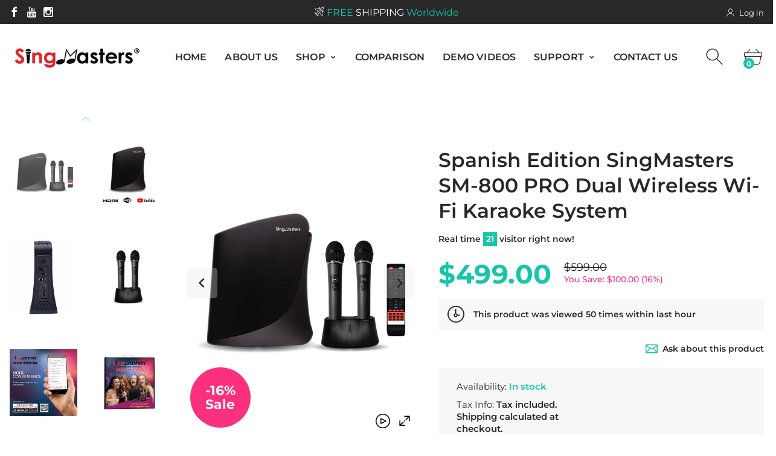

--- FILE ---
content_type: text/html; charset=utf-8
request_url: https://singmasters.com/collections/international-karaoke/products/spanish-edition-singmasters-sm-800-pro-dual-wireless-wi-fi-karaoke-system
body_size: 45581
content:
<!doctype html>
<html class="no-js" lang="en">
  <head>
    <!--Version 1.0.2 RELEASE-->
<meta charset="utf-8">
<meta http-equiv="X-UA-Compatible" content="IE=edge,chrome=1">
<meta name="viewport" content="width=device-width,initial-scale=1,minimum-scale=1">
<meta name="theme-color" content="">
<link rel="canonical" href="https://singmasters.com/products/spanish-edition-singmasters-sm-800-pro-dual-wireless-wi-fi-karaoke-system"><link rel="shortcut icon" href="//singmasters.com/cdn/shop/files/ico_32x32.png?v=1613788739" type="image/png"><title>Spanish Karaoke Machine system With English Karaoke Songs-Best Karaoke System&ndash; SingMasters.com</title><meta name="description" content="This is the Spanish Portable Karaoke System from SingMasters,the latest Next Generation portable Karaoke Multimedia system with exclusive features like Web Downloads Playback, Live Scoring, Easy Recording and many more."><!-- /snippets/social-meta-tags.liquid -->




<meta property="og:site_name" content="SingMasters.com">
<meta property="og:url" content="https://singmasters.com/products/spanish-edition-singmasters-sm-800-pro-dual-wireless-wi-fi-karaoke-system">
<meta property="og:title" content="Spanish Edition SingMasters SM-800 PRO Dual Wireless Wi-Fi Karaoke System">
<meta property="og:type" content="product">
<meta property="og:description" content="This is the Spanish Portable Karaoke System from SingMasters,the latest Next Generation portable Karaoke Multimedia system with exclusive features like Web Downloads Playback, Live Scoring, Easy Recording and many more.">

  <meta property="og:price:amount" content="499.00">
  <meta property="og:price:currency" content="USD">

<meta property="og:image" content="http://singmasters.com/cdn/shop/products/Image1_c8821aca-e74c-45bb-a0ca-5bc5bac3b2dd_1200x1200.jpg?v=1605162085"><meta property="og:image" content="http://singmasters.com/cdn/shop/products/Image2_b23b0e8e-9f69-47b1-8572-281f303fae43_1200x1200.jpg?v=1605162085"><meta property="og:image" content="http://singmasters.com/cdn/shop/products/7_eff6acc0-be70-418d-b0a3-8d09d53d313b_1200x1200.jpg?v=1605162085">
<meta property="og:image:secure_url" content="https://singmasters.com/cdn/shop/products/Image1_c8821aca-e74c-45bb-a0ca-5bc5bac3b2dd_1200x1200.jpg?v=1605162085"><meta property="og:image:secure_url" content="https://singmasters.com/cdn/shop/products/Image2_b23b0e8e-9f69-47b1-8572-281f303fae43_1200x1200.jpg?v=1605162085"><meta property="og:image:secure_url" content="https://singmasters.com/cdn/shop/products/7_eff6acc0-be70-418d-b0a3-8d09d53d313b_1200x1200.jpg?v=1605162085">


  <meta name="twitter:site" content="@#">

<meta name="twitter:card" content="summary_large_image">
<meta name="twitter:title" content="Spanish Edition SingMasters SM-800 PRO Dual Wireless Wi-Fi Karaoke System">
<meta name="twitter:description" content="This is the Spanish Portable Karaoke System from SingMasters,the latest Next Generation portable Karaoke Multimedia system with exclusive features like Web Downloads Playback, Live Scoring, Easy Recording and many more.">


<link rel="preconnect" href="//fonts.shopifycdn.com">
<link rel="preconnect" href="//fonts.googleapis.com" crossorigin>
<link rel="dns-prefetch" href="//fonts.googleapis.com">
<link rel="dns-prefetch" href="//productreviews.shopifycdn.com">
<link rel="dns-prefetch" href="//cdn.shopify.com">

<link rel="preload" href="//singmasters.com/cdn/shop/t/6/assets/vendor.min.css?v=137976765657310889901586831645" as="style">
<link rel="preload" href="//singmasters.com/cdn/shop/t/6/assets/bootstrap.min.css?v=39699750872579361291586831621" as="style">
<link rel="preload" href="//singmasters.com/cdn/shop/t/6/assets/style.css?v=8035698349923231041586831674" as="style">


    <style>
        body:not(.is-shopifyfont-loaded) .hdr-wrap {
            opacity: 0;
            transition: opacity 1s;
        }
    </style>
    
        <link rel="preload" href="//singmasters.com/cdn/fonts/montserrat/montserrat_n1.7bec1bf4c4d0f77c37dc95cf9616413eceba9082.woff" as="font">
    
        <link rel="preload" href="//singmasters.com/cdn/fonts/montserrat/montserrat_i1.27282f568267f77d06827c3bb45844a9294ff8e0.woff" as="font">
    
        <link rel="preload" href="//singmasters.com/cdn/fonts/montserrat/montserrat_n2.e4b01871223c147c2b91e7b86462152be4d7b524.woff" as="font">
    
        <link rel="preload" href="//singmasters.com/cdn/fonts/montserrat/montserrat_i2.45104f5e6fca2e96f092a38f7a4b9da22e34dbbb.woff" as="font">
    
        <link rel="preload" href="//singmasters.com/cdn/fonts/montserrat/montserrat_n3.64ed56f012a53c08a49d49bd7e0c8d2f46119150.woff" as="font">
    
        <link rel="preload" href="//singmasters.com/cdn/fonts/montserrat/montserrat_i3.68df04ba4494b4612ed6f9bf46b6c06246fa2fa4.woff" as="font">
    
        <link rel="preload" href="//singmasters.com/cdn/fonts/montserrat/montserrat_n4.a6c632ca7b62da89c3594789ba828388aac693fe.woff" as="font">
    
        <link rel="preload" href="//singmasters.com/cdn/fonts/montserrat/montserrat_i4.072b5869c5e0ed5b9d2021e4c2af132e16681ad2.woff" as="font">
    
        <link rel="preload" href="//singmasters.com/cdn/fonts/montserrat/montserrat_n5.adf9b4bd8b0e4f55a0b203cdd84512667e0d5e4d.woff" as="font">
    
        <link rel="preload" href="//singmasters.com/cdn/fonts/montserrat/montserrat_i5.76d414ea3d56bb79ef992a9c62dce2e9063bc062.woff" as="font">
    
        <link rel="preload" href="//singmasters.com/cdn/fonts/montserrat/montserrat_n6.652f051080eb14192330daceed8cd53dfdc5ead9.woff" as="font">
    
        <link rel="preload" href="//singmasters.com/cdn/fonts/montserrat/montserrat_i6.41470518d8e9d7f1bcdd29a447c2397e5393943f.woff" as="font">
    
        <link rel="preload" href="//singmasters.com/cdn/fonts/montserrat/montserrat_n7.5d9fa6e2cae713c8fb539a9876489d86207fe957.woff" as="font">
    
        <link rel="preload" href="//singmasters.com/cdn/fonts/montserrat/montserrat_i7.f6ec9f2a0681acc6f8152c40921d2a4d2e1a2c78.woff" as="font">
    
        <link rel="preload" href="//singmasters.com/cdn/fonts/montserrat/montserrat_n8.9201aba6104751e1b3e48577a5a739fc14862200.woff" as="font">
    
        <link rel="preload" href="//singmasters.com/cdn/fonts/montserrat/montserrat_i8.1037a8c7c9042232c15d221799b18df65709cdd0.woff" as="font">
    
        <link rel="preload" href="//singmasters.com/cdn/fonts/montserrat/montserrat_n9.0cc5aaeff26ef35c23b69a061997d78c9697a382.woff" as="font">
    
        <link rel="preload" href="//singmasters.com/cdn/fonts/montserrat/montserrat_i9.b18527943b7f5bc1488b82e39deb595a73d3e645.woff" as="font">
    
    <script>
        function loadShopifyFonts() {
			var shopifyFont = new FontFace('Montserrat', 'url(//singmasters.com/cdn/fonts/montserrat/montserrat_n4.a6c632ca7b62da89c3594789ba828388aac693fe.woff)');
			shopifyFont.load().then(function (loaded_face) {
				document.fonts.add(loaded_face);
				setTimeout(function () {
					document.body.classList.add('is-shopifyfont-loaded');
				}, 1000);
			})
        }
		document.addEventListener("DOMContentLoaded", loadShopifyFonts);
    </script>


<style>
    body:not(.is-icons-loaded):not(.documentLoad) .minicart-qty,
body:not(.is-icons-loaded):not(.documentLoad) .mmenu>li>a:not(:only-child):after,
body:not(.is-icons-loaded):not(.documentLoad) [class^="icon-"],
body:not(.is-icons-loaded):not(.documentLoad) [class*=" icon-"],
body:not(.is-icons-loaded):not(.documentLoad) .select-wrapper:before {
    opacity: 0;
}
@media (min-width: 1630px){
    .container:not(.container-prd-block):not(.coming-soon-block) {
        max-width: 1600px;
    }
}
.fancybox-thumbs__list a {
    width: 75px;
    height: 96.375px !important;
    max-height: none !important;
    background-size: auto 100%;
    background: transparent;
}

    
    @font-face {
  font-family: Montserrat;
  font-weight: 100;
  font-style: normal;
  font-display: swap;
  src: url("//singmasters.com/cdn/fonts/montserrat/montserrat_n1.2f0714cbd41857ba00d5d4fafdce92c40aadb8e6.woff2") format("woff2"),
       url("//singmasters.com/cdn/fonts/montserrat/montserrat_n1.7bec1bf4c4d0f77c37dc95cf9616413eceba9082.woff") format("woff");
}

    
    @font-face {
  font-family: Montserrat;
  font-weight: 100;
  font-style: italic;
  font-display: swap;
  src: url("//singmasters.com/cdn/fonts/montserrat/montserrat_i1.9b40a9d3a0c01d36941e389cd64a63103055c80e.woff2") format("woff2"),
       url("//singmasters.com/cdn/fonts/montserrat/montserrat_i1.27282f568267f77d06827c3bb45844a9294ff8e0.woff") format("woff");
}

    
    @font-face {
  font-family: Montserrat;
  font-weight: 200;
  font-style: normal;
  font-display: swap;
  src: url("//singmasters.com/cdn/fonts/montserrat/montserrat_n2.6158a4b6474a580592572fe30f04d0efe5adcbe8.woff2") format("woff2"),
       url("//singmasters.com/cdn/fonts/montserrat/montserrat_n2.e4b01871223c147c2b91e7b86462152be4d7b524.woff") format("woff");
}

    
    @font-face {
  font-family: Montserrat;
  font-weight: 200;
  font-style: italic;
  font-display: swap;
  src: url("//singmasters.com/cdn/fonts/montserrat/montserrat_i2.5730ba22f49757bb096a20e8b70292fedd438b32.woff2") format("woff2"),
       url("//singmasters.com/cdn/fonts/montserrat/montserrat_i2.45104f5e6fca2e96f092a38f7a4b9da22e34dbbb.woff") format("woff");
}

    
    @font-face {
  font-family: Montserrat;
  font-weight: 300;
  font-style: normal;
  font-display: swap;
  src: url("//singmasters.com/cdn/fonts/montserrat/montserrat_n3.29e699231893fd243e1620595067294bb067ba2a.woff2") format("woff2"),
       url("//singmasters.com/cdn/fonts/montserrat/montserrat_n3.64ed56f012a53c08a49d49bd7e0c8d2f46119150.woff") format("woff");
}

    
    @font-face {
  font-family: Montserrat;
  font-weight: 300;
  font-style: italic;
  font-display: swap;
  src: url("//singmasters.com/cdn/fonts/montserrat/montserrat_i3.9cfee8ab0b9b229ed9a7652dff7d786e45a01df2.woff2") format("woff2"),
       url("//singmasters.com/cdn/fonts/montserrat/montserrat_i3.68df04ba4494b4612ed6f9bf46b6c06246fa2fa4.woff") format("woff");
}

    
    @font-face {
  font-family: Montserrat;
  font-weight: 400;
  font-style: normal;
  font-display: swap;
  src: url("//singmasters.com/cdn/fonts/montserrat/montserrat_n4.81949fa0ac9fd2021e16436151e8eaa539321637.woff2") format("woff2"),
       url("//singmasters.com/cdn/fonts/montserrat/montserrat_n4.a6c632ca7b62da89c3594789ba828388aac693fe.woff") format("woff");
}

    
    @font-face {
  font-family: Montserrat;
  font-weight: 400;
  font-style: italic;
  font-display: swap;
  src: url("//singmasters.com/cdn/fonts/montserrat/montserrat_i4.5a4ea298b4789e064f62a29aafc18d41f09ae59b.woff2") format("woff2"),
       url("//singmasters.com/cdn/fonts/montserrat/montserrat_i4.072b5869c5e0ed5b9d2021e4c2af132e16681ad2.woff") format("woff");
}

    
    @font-face {
  font-family: Montserrat;
  font-weight: 500;
  font-style: normal;
  font-display: swap;
  src: url("//singmasters.com/cdn/fonts/montserrat/montserrat_n5.07ef3781d9c78c8b93c98419da7ad4fbeebb6635.woff2") format("woff2"),
       url("//singmasters.com/cdn/fonts/montserrat/montserrat_n5.adf9b4bd8b0e4f55a0b203cdd84512667e0d5e4d.woff") format("woff");
}

    
    @font-face {
  font-family: Montserrat;
  font-weight: 500;
  font-style: italic;
  font-display: swap;
  src: url("//singmasters.com/cdn/fonts/montserrat/montserrat_i5.d3a783eb0cc26f2fda1e99d1dfec3ebaea1dc164.woff2") format("woff2"),
       url("//singmasters.com/cdn/fonts/montserrat/montserrat_i5.76d414ea3d56bb79ef992a9c62dce2e9063bc062.woff") format("woff");
}

    
    @font-face {
  font-family: Montserrat;
  font-weight: 600;
  font-style: normal;
  font-display: swap;
  src: url("//singmasters.com/cdn/fonts/montserrat/montserrat_n6.1326b3e84230700ef15b3a29fb520639977513e0.woff2") format("woff2"),
       url("//singmasters.com/cdn/fonts/montserrat/montserrat_n6.652f051080eb14192330daceed8cd53dfdc5ead9.woff") format("woff");
}

    
    @font-face {
  font-family: Montserrat;
  font-weight: 600;
  font-style: italic;
  font-display: swap;
  src: url("//singmasters.com/cdn/fonts/montserrat/montserrat_i6.e90155dd2f004112a61c0322d66d1f59dadfa84b.woff2") format("woff2"),
       url("//singmasters.com/cdn/fonts/montserrat/montserrat_i6.41470518d8e9d7f1bcdd29a447c2397e5393943f.woff") format("woff");
}

    
    @font-face {
  font-family: Montserrat;
  font-weight: 700;
  font-style: normal;
  font-display: swap;
  src: url("//singmasters.com/cdn/fonts/montserrat/montserrat_n7.3c434e22befd5c18a6b4afadb1e3d77c128c7939.woff2") format("woff2"),
       url("//singmasters.com/cdn/fonts/montserrat/montserrat_n7.5d9fa6e2cae713c8fb539a9876489d86207fe957.woff") format("woff");
}

    
    @font-face {
  font-family: Montserrat;
  font-weight: 700;
  font-style: italic;
  font-display: swap;
  src: url("//singmasters.com/cdn/fonts/montserrat/montserrat_i7.a0d4a463df4f146567d871890ffb3c80408e7732.woff2") format("woff2"),
       url("//singmasters.com/cdn/fonts/montserrat/montserrat_i7.f6ec9f2a0681acc6f8152c40921d2a4d2e1a2c78.woff") format("woff");
}

    
    @font-face {
  font-family: Montserrat;
  font-weight: 800;
  font-style: normal;
  font-display: swap;
  src: url("//singmasters.com/cdn/fonts/montserrat/montserrat_n8.853056e398b4dadf6838423edb7abaa02f651554.woff2") format("woff2"),
       url("//singmasters.com/cdn/fonts/montserrat/montserrat_n8.9201aba6104751e1b3e48577a5a739fc14862200.woff") format("woff");
}

    
    @font-face {
  font-family: Montserrat;
  font-weight: 800;
  font-style: italic;
  font-display: swap;
  src: url("//singmasters.com/cdn/fonts/montserrat/montserrat_i8.b5b703476aa25307888d32fbbb26f33913f79842.woff2") format("woff2"),
       url("//singmasters.com/cdn/fonts/montserrat/montserrat_i8.1037a8c7c9042232c15d221799b18df65709cdd0.woff") format("woff");
}

    
    @font-face {
  font-family: Montserrat;
  font-weight: 900;
  font-style: normal;
  font-display: swap;
  src: url("//singmasters.com/cdn/fonts/montserrat/montserrat_n9.680ded1be351aa3bf3b3650ac5f6df485af8a07c.woff2") format("woff2"),
       url("//singmasters.com/cdn/fonts/montserrat/montserrat_n9.0cc5aaeff26ef35c23b69a061997d78c9697a382.woff") format("woff");
}

    
    @font-face {
  font-family: Montserrat;
  font-weight: 900;
  font-style: italic;
  font-display: swap;
  src: url("//singmasters.com/cdn/fonts/montserrat/montserrat_i9.cd566e55c5982a3a39b3949665a79c881e095b14.woff2") format("woff2"),
       url("//singmasters.com/cdn/fonts/montserrat/montserrat_i9.b18527943b7f5bc1488b82e39deb595a73d3e645.woff") format("woff");
}

    

</style>

<link href="//singmasters.com/cdn/shop/t/6/assets/vendor.min.css?v=137976765657310889901586831645" rel="stylesheet">
<link href="//singmasters.com/cdn/shop/t/6/assets/bootstrap.min.css?v=39699750872579361291586831621" rel="stylesheet">
<link href="//singmasters.com/cdn/shop/t/6/assets/style.css?v=8035698349923231041586831674" rel="stylesheet" type="text/css" media="all" />
<noscript id="deferred-styles">
    <link href="//singmasters.com/cdn/shop/t/6/assets/icons.css?v=36982369647196731791586831628" rel="stylesheet" type="text/css" media="all" />
</noscript >

<link href="//singmasters.com/cdn/shop/t/6/assets/custom.css?v=111603181540343972631586831623" rel="stylesheet" type="text/css" media="all" />

<script>
    function loadIconFonts() {
        var iconfont = new FontFace('icon-foxic', 'url(//singmasters.com/cdn/shop/t/6/assets/icon-foxic.woff?v=157628431350395402611586831627)');
        iconfont.load().then(function(loaded_face) {
            document.fonts.add(loaded_face);
            setTimeout(function () {
                document.body.classList.add('is-icons-loaded');
            }, 1000);
        })
    }
    document.addEventListener("DOMContentLoaded", loadIconFonts);
    var loadDeferredStyles = function() {
        var addStylesNode = document.getElementById("deferred-styles");
        var replacement = document.createElement("div");
        replacement.innerHTML = addStylesNode.textContent;
        document.body.appendChild(replacement)
        addStylesNode.parentElement.removeChild(addStylesNode);
    };
    var raf = window.requestAnimationFrame || window.mozRequestAnimationFrame ||
            window.webkitRequestAnimationFrame || window.msRequestAnimationFrame;
    if (raf) raf(function() { window.setTimeout(loadDeferredStyles, 0); });
    else window.addEventListener('load', loadDeferredStyles);
    window.js_helper = {};
    js_helper = {
        strings: {
            addToCart: "Add to cart",
            soldOut: "Sold out",
            in_stock: "In stock",
            unavailable: "Unavailable",
            regularPrice: "Regular price",
            salePrice: "Sale price",
            sale: "Sale",
            adding: "Adding..",
            added: "In cart",
            error: "Some items became unavailable",
            remove: "Remove",
            quantity: "Quantity",
            ufortunately_left: "Unfortunately, left ",
            left_in_stock_2: "in stock",
            send_inform: "I am waiting for this item"
        },
        moneyFormat: "\u003cspan class=money\u003e${{amount}}\u003c\/span\u003e",
        moneyFormatWithCurrency: "\u003cspan class=money\u003e${{amount}} USD\u003c\/span\u003e",
        cart : {"note":null,"attributes":{},"original_total_price":0,"total_price":0,"total_discount":0,"total_weight":0.0,"item_count":0,"items":[],"requires_shipping":false,"currency":"USD","items_subtotal_price":0,"cart_level_discount_applications":[],"checkout_charge_amount":0}
    }
    document.documentElement.className = document.documentElement.className.replace('no-js', 'js');
</script>
<link href="//singmasters.com/cdn/shop/t/6/assets/jquery.min.js?v=122536158297655735791586831634" rel="preload" as="script">
<link href="//singmasters.com/cdn/shop/t/6/assets/lazysizes.js?v=9828648637280224331586831635" rel="preload" as="script">
<script src="//singmasters.com/cdn/shop/t/6/assets/jquery.min.js?v=122536158297655735791586831634"></script>
<script src="//singmasters.com/cdn/shop/t/6/assets/lazysizes.js?v=9828648637280224331586831635" async="async"></script>
    <script>window.performance && window.performance.mark && window.performance.mark('shopify.content_for_header.start');</script><meta id="shopify-digital-wallet" name="shopify-digital-wallet" content="/36249895045/digital_wallets/dialog">
<meta name="shopify-checkout-api-token" content="a0e30e4981a06241728e96a960e2aa1c">
<meta id="in-context-paypal-metadata" data-shop-id="36249895045" data-venmo-supported="true" data-environment="production" data-locale="en_US" data-paypal-v4="true" data-currency="USD">
<link rel="alternate" hreflang="x-default" href="https://singmasters.com/products/spanish-edition-singmasters-sm-800-pro-dual-wireless-wi-fi-karaoke-system">
<link rel="alternate" hreflang="en" href="https://singmasters.com/products/spanish-edition-singmasters-sm-800-pro-dual-wireless-wi-fi-karaoke-system">
<link rel="alternate" hreflang="en-GB" href="https://singmasters.com/en-gb/products/spanish-edition-singmasters-sm-800-pro-dual-wireless-wi-fi-karaoke-system">
<link rel="alternate" hreflang="en-CA" href="https://singmasters.com/en-ca/products/spanish-edition-singmasters-sm-800-pro-dual-wireless-wi-fi-karaoke-system">
<link rel="alternate" type="application/json+oembed" href="https://singmasters.com/products/spanish-edition-singmasters-sm-800-pro-dual-wireless-wi-fi-karaoke-system.oembed">
<script async="async" src="/checkouts/internal/preloads.js?locale=en-US"></script>
<script id="shopify-features" type="application/json">{"accessToken":"a0e30e4981a06241728e96a960e2aa1c","betas":["rich-media-storefront-analytics"],"domain":"singmasters.com","predictiveSearch":true,"shopId":36249895045,"locale":"en"}</script>
<script>var Shopify = Shopify || {};
Shopify.shop = "singmasters-com.myshopify.com";
Shopify.locale = "en";
Shopify.currency = {"active":"USD","rate":"1.0"};
Shopify.country = "US";
Shopify.theme = {"name":"Install-me-foxic-shopify-theme-1.0.2","id":95711887493,"schema_name":"Foxic","schema_version":"1.0.2","theme_store_id":null,"role":"main"};
Shopify.theme.handle = "null";
Shopify.theme.style = {"id":null,"handle":null};
Shopify.cdnHost = "singmasters.com/cdn";
Shopify.routes = Shopify.routes || {};
Shopify.routes.root = "/";</script>
<script type="module">!function(o){(o.Shopify=o.Shopify||{}).modules=!0}(window);</script>
<script>!function(o){function n(){var o=[];function n(){o.push(Array.prototype.slice.apply(arguments))}return n.q=o,n}var t=o.Shopify=o.Shopify||{};t.loadFeatures=n(),t.autoloadFeatures=n()}(window);</script>
<script id="shop-js-analytics" type="application/json">{"pageType":"product"}</script>
<script defer="defer" async type="module" src="//singmasters.com/cdn/shopifycloud/shop-js/modules/v2/client.init-shop-cart-sync_BApSsMSl.en.esm.js"></script>
<script defer="defer" async type="module" src="//singmasters.com/cdn/shopifycloud/shop-js/modules/v2/chunk.common_CBoos6YZ.esm.js"></script>
<script type="module">
  await import("//singmasters.com/cdn/shopifycloud/shop-js/modules/v2/client.init-shop-cart-sync_BApSsMSl.en.esm.js");
await import("//singmasters.com/cdn/shopifycloud/shop-js/modules/v2/chunk.common_CBoos6YZ.esm.js");

  window.Shopify.SignInWithShop?.initShopCartSync?.({"fedCMEnabled":true,"windoidEnabled":true});

</script>
<script>(function() {
  var isLoaded = false;
  function asyncLoad() {
    if (isLoaded) return;
    isLoaded = true;
    var urls = ["\/\/cdn.shopify.com\/proxy\/a1dc2d2288ee0390db47a96203ab09851cc3282fe947f7926a2069f84ece552b\/api.goaffpro.com\/loader.js?shop=singmasters-com.myshopify.com\u0026sp-cache-control=cHVibGljLCBtYXgtYWdlPTkwMA","https:\/\/cdn.shopify.com\/s\/files\/1\/0362\/4989\/5045\/t\/6\/assets\/globo.formbuilder.init.js?v=1644798872\u0026shop=singmasters-com.myshopify.com","\/\/staticw2.yotpo.com\/1sZImzVhv7RoJ3cuADICaNTtiCmxHWuFJazbDuCa\/widget.js?shop=singmasters-com.myshopify.com","https:\/\/faq-king.com\/scripts\/faq_app_9277496b1ae0e31d66e6c91e1710fcf8.js?shop=singmasters-com.myshopify.com"];
    for (var i = 0; i < urls.length; i++) {
      var s = document.createElement('script');
      s.type = 'text/javascript';
      s.async = true;
      s.src = urls[i];
      var x = document.getElementsByTagName('script')[0];
      x.parentNode.insertBefore(s, x);
    }
  };
  if(window.attachEvent) {
    window.attachEvent('onload', asyncLoad);
  } else {
    window.addEventListener('load', asyncLoad, false);
  }
})();</script>
<script id="__st">var __st={"a":36249895045,"offset":39600,"reqid":"7ba9aece-aa9e-4bd1-80f2-ef7793177738-1768875260","pageurl":"singmasters.com\/collections\/international-karaoke\/products\/spanish-edition-singmasters-sm-800-pro-dual-wireless-wi-fi-karaoke-system","u":"a25f82999768","p":"product","rtyp":"product","rid":5212046590085};</script>
<script>window.ShopifyPaypalV4VisibilityTracking = true;</script>
<script id="captcha-bootstrap">!function(){'use strict';const t='contact',e='account',n='new_comment',o=[[t,t],['blogs',n],['comments',n],[t,'customer']],c=[[e,'customer_login'],[e,'guest_login'],[e,'recover_customer_password'],[e,'create_customer']],r=t=>t.map((([t,e])=>`form[action*='/${t}']:not([data-nocaptcha='true']) input[name='form_type'][value='${e}']`)).join(','),a=t=>()=>t?[...document.querySelectorAll(t)].map((t=>t.form)):[];function s(){const t=[...o],e=r(t);return a(e)}const i='password',u='form_key',d=['recaptcha-v3-token','g-recaptcha-response','h-captcha-response',i],f=()=>{try{return window.sessionStorage}catch{return}},m='__shopify_v',_=t=>t.elements[u];function p(t,e,n=!1){try{const o=window.sessionStorage,c=JSON.parse(o.getItem(e)),{data:r}=function(t){const{data:e,action:n}=t;return t[m]||n?{data:e,action:n}:{data:t,action:n}}(c);for(const[e,n]of Object.entries(r))t.elements[e]&&(t.elements[e].value=n);n&&o.removeItem(e)}catch(o){console.error('form repopulation failed',{error:o})}}const l='form_type',E='cptcha';function T(t){t.dataset[E]=!0}const w=window,h=w.document,L='Shopify',v='ce_forms',y='captcha';let A=!1;((t,e)=>{const n=(g='f06e6c50-85a8-45c8-87d0-21a2b65856fe',I='https://cdn.shopify.com/shopifycloud/storefront-forms-hcaptcha/ce_storefront_forms_captcha_hcaptcha.v1.5.2.iife.js',D={infoText:'Protected by hCaptcha',privacyText:'Privacy',termsText:'Terms'},(t,e,n)=>{const o=w[L][v],c=o.bindForm;if(c)return c(t,g,e,D).then(n);var r;o.q.push([[t,g,e,D],n]),r=I,A||(h.body.append(Object.assign(h.createElement('script'),{id:'captcha-provider',async:!0,src:r})),A=!0)});var g,I,D;w[L]=w[L]||{},w[L][v]=w[L][v]||{},w[L][v].q=[],w[L][y]=w[L][y]||{},w[L][y].protect=function(t,e){n(t,void 0,e),T(t)},Object.freeze(w[L][y]),function(t,e,n,w,h,L){const[v,y,A,g]=function(t,e,n){const i=e?o:[],u=t?c:[],d=[...i,...u],f=r(d),m=r(i),_=r(d.filter((([t,e])=>n.includes(e))));return[a(f),a(m),a(_),s()]}(w,h,L),I=t=>{const e=t.target;return e instanceof HTMLFormElement?e:e&&e.form},D=t=>v().includes(t);t.addEventListener('submit',(t=>{const e=I(t);if(!e)return;const n=D(e)&&!e.dataset.hcaptchaBound&&!e.dataset.recaptchaBound,o=_(e),c=g().includes(e)&&(!o||!o.value);(n||c)&&t.preventDefault(),c&&!n&&(function(t){try{if(!f())return;!function(t){const e=f();if(!e)return;const n=_(t);if(!n)return;const o=n.value;o&&e.removeItem(o)}(t);const e=Array.from(Array(32),(()=>Math.random().toString(36)[2])).join('');!function(t,e){_(t)||t.append(Object.assign(document.createElement('input'),{type:'hidden',name:u})),t.elements[u].value=e}(t,e),function(t,e){const n=f();if(!n)return;const o=[...t.querySelectorAll(`input[type='${i}']`)].map((({name:t})=>t)),c=[...d,...o],r={};for(const[a,s]of new FormData(t).entries())c.includes(a)||(r[a]=s);n.setItem(e,JSON.stringify({[m]:1,action:t.action,data:r}))}(t,e)}catch(e){console.error('failed to persist form',e)}}(e),e.submit())}));const S=(t,e)=>{t&&!t.dataset[E]&&(n(t,e.some((e=>e===t))),T(t))};for(const o of['focusin','change'])t.addEventListener(o,(t=>{const e=I(t);D(e)&&S(e,y())}));const B=e.get('form_key'),M=e.get(l),P=B&&M;t.addEventListener('DOMContentLoaded',(()=>{const t=y();if(P)for(const e of t)e.elements[l].value===M&&p(e,B);[...new Set([...A(),...v().filter((t=>'true'===t.dataset.shopifyCaptcha))])].forEach((e=>S(e,t)))}))}(h,new URLSearchParams(w.location.search),n,t,e,['guest_login'])})(!0,!0)}();</script>
<script integrity="sha256-4kQ18oKyAcykRKYeNunJcIwy7WH5gtpwJnB7kiuLZ1E=" data-source-attribution="shopify.loadfeatures" defer="defer" src="//singmasters.com/cdn/shopifycloud/storefront/assets/storefront/load_feature-a0a9edcb.js" crossorigin="anonymous"></script>
<script data-source-attribution="shopify.dynamic_checkout.dynamic.init">var Shopify=Shopify||{};Shopify.PaymentButton=Shopify.PaymentButton||{isStorefrontPortableWallets:!0,init:function(){window.Shopify.PaymentButton.init=function(){};var t=document.createElement("script");t.src="https://singmasters.com/cdn/shopifycloud/portable-wallets/latest/portable-wallets.en.js",t.type="module",document.head.appendChild(t)}};
</script>
<script data-source-attribution="shopify.dynamic_checkout.buyer_consent">
  function portableWalletsHideBuyerConsent(e){var t=document.getElementById("shopify-buyer-consent"),n=document.getElementById("shopify-subscription-policy-button");t&&n&&(t.classList.add("hidden"),t.setAttribute("aria-hidden","true"),n.removeEventListener("click",e))}function portableWalletsShowBuyerConsent(e){var t=document.getElementById("shopify-buyer-consent"),n=document.getElementById("shopify-subscription-policy-button");t&&n&&(t.classList.remove("hidden"),t.removeAttribute("aria-hidden"),n.addEventListener("click",e))}window.Shopify?.PaymentButton&&(window.Shopify.PaymentButton.hideBuyerConsent=portableWalletsHideBuyerConsent,window.Shopify.PaymentButton.showBuyerConsent=portableWalletsShowBuyerConsent);
</script>
<script>
  function portableWalletsCleanup(e){e&&e.src&&console.error("Failed to load portable wallets script "+e.src);var t=document.querySelectorAll("shopify-accelerated-checkout .shopify-payment-button__skeleton, shopify-accelerated-checkout-cart .wallet-cart-button__skeleton"),e=document.getElementById("shopify-buyer-consent");for(let e=0;e<t.length;e++)t[e].remove();e&&e.remove()}function portableWalletsNotLoadedAsModule(e){e instanceof ErrorEvent&&"string"==typeof e.message&&e.message.includes("import.meta")&&"string"==typeof e.filename&&e.filename.includes("portable-wallets")&&(window.removeEventListener("error",portableWalletsNotLoadedAsModule),window.Shopify.PaymentButton.failedToLoad=e,"loading"===document.readyState?document.addEventListener("DOMContentLoaded",window.Shopify.PaymentButton.init):window.Shopify.PaymentButton.init())}window.addEventListener("error",portableWalletsNotLoadedAsModule);
</script>

<script type="module" src="https://singmasters.com/cdn/shopifycloud/portable-wallets/latest/portable-wallets.en.js" onError="portableWalletsCleanup(this)" crossorigin="anonymous"></script>
<script nomodule>
  document.addEventListener("DOMContentLoaded", portableWalletsCleanup);
</script>

<link id="shopify-accelerated-checkout-styles" rel="stylesheet" media="screen" href="https://singmasters.com/cdn/shopifycloud/portable-wallets/latest/accelerated-checkout-backwards-compat.css" crossorigin="anonymous">
<style id="shopify-accelerated-checkout-cart">
        #shopify-buyer-consent {
  margin-top: 1em;
  display: inline-block;
  width: 100%;
}

#shopify-buyer-consent.hidden {
  display: none;
}

#shopify-subscription-policy-button {
  background: none;
  border: none;
  padding: 0;
  text-decoration: underline;
  font-size: inherit;
  cursor: pointer;
}

#shopify-subscription-policy-button::before {
  box-shadow: none;
}

      </style>

<script>window.performance && window.performance.mark && window.performance.mark('shopify.content_for_header.end');</script>
   
    <!-- "snippets/judgeme_core.liquid" was not rendered, the associated app was uninstalled -->

   
    <!-- "snippets/booster-common.liquid" was not rendered, the associated app was uninstalled -->
    
    <script type="text/javascript">
  //BOOSTER APPS COMMON JS CODE
  window.BoosterApps = window.BoosterApps || {};
  window.BoosterApps.common = window.BoosterApps.common || {};
  window.BoosterApps.common.shop = {
    permanent_domain: 'singmasters-com.myshopify.com',
    currency: "USD",
    money_format: "\u003cspan class=money\u003e${{amount}}\u003c\/span\u003e",
    id: 36249895045
  };
  

  window.BoosterApps.common.template = 'product';
  window.BoosterApps.common.cart = {};
  window.BoosterApps.common.vapid_public_key = "BO5RJ2FA8w6MW2Qt1_MKSFtoVpVjUMLYkHb2arb7zZxEaYGTMuLvmZGabSHj8q0EwlzLWBAcAU_0z-z9Xps8kF8=";

  window.BoosterApps.cs_app_url = "/apps/ba_fb_app";

  window.BoosterApps.global_config = {"asset_urls":{"loy":{"init_js":"https:\/\/cdn.shopify.com\/s\/files\/1\/0194\/1736\/6592\/t\/1\/assets\/ba_loy_init.js?v=1643899006","widget_js":"https:\/\/cdn.shopify.com\/s\/files\/1\/0194\/1736\/6592\/t\/1\/assets\/ba_loy_widget.js?v=1643899010","widget_css":"https:\/\/cdn.shopify.com\/s\/files\/1\/0194\/1736\/6592\/t\/1\/assets\/ba_loy_widget.css?v=1630424861"},"rev":{"init_js":null,"widget_js":null,"modal_js":null,"widget_css":null,"modal_css":null},"pu":{"init_js":"https:\/\/cdn.shopify.com\/s\/files\/1\/0194\/1736\/6592\/t\/1\/assets\/ba_pu_init.js?v=1635877170"},"bis":{"init_js":"https:\/\/cdn.shopify.com\/s\/files\/1\/0194\/1736\/6592\/t\/1\/assets\/ba_bis_init.js?v=1633795418","modal_js":"https:\/\/cdn.shopify.com\/s\/files\/1\/0194\/1736\/6592\/t\/1\/assets\/ba_bis_modal.js?v=1633795421","modal_css":"https:\/\/cdn.shopify.com\/s\/files\/1\/0194\/1736\/6592\/t\/1\/assets\/ba_bis_modal.css?v=1620346071"},"widgets":{"init_js":"https:\/\/cdn.shopify.com\/s\/files\/1\/0194\/1736\/6592\/t\/1\/assets\/ba_widget_init.js?v=1643989783","modal_js":"https:\/\/cdn.shopify.com\/s\/files\/1\/0194\/1736\/6592\/t\/1\/assets\/ba_widget_modal.js?v=1643989786","modal_css":"https:\/\/cdn.shopify.com\/s\/files\/1\/0194\/1736\/6592\/t\/1\/assets\/ba_widget_modal.css?v=1643989789"},"global":{"helper_js":"https:\/\/cdn.shopify.com\/s\/files\/1\/0194\/1736\/6592\/t\/1\/assets\/ba_tracking.js?v=1637601969"}},"proxy_paths":{"pu":"\/apps\/ba_fb_app","app_metrics":"\/apps\/ba_fb_app\/app_metrics","push_subscription":"\/apps\/ba_fb_app\/push"},"aat":["seo","pu"],"pv":false,"sts":false,"bam":false,"base_money_format":"\u003cspan class=money\u003e${{amount}}\u003c\/span\u003e"};



    window.BoosterApps.pu_config = {"push_prompt_cover_enabled":false,"push_prompt_cover_title":"One small step","push_prompt_cover_message":"Allow your browser to receive notifications"};


  for (i = 0; i < window.localStorage.length; i++) {
    var key = window.localStorage.key(i);
    if (key.slice(0,10) === "ba_msg_sub") {
      window.BoosterApps.can_update_cart = true;
    }
  }

  
    if (window.BoosterApps.common.template == 'product'){
      window.BoosterApps.common.product = {
        id: 5212046590085, price: 49900, handle: "spanish-edition-singmasters-sm-800-pro-dual-wireless-wi-fi-karaoke-system", tags: ["SM-800 PRO Spanish"],
        available: true, title: "Spanish Edition SingMasters SM-800 PRO Dual Wireless Wi-Fi Karaoke System", variants: [{"id":34709497315461,"title":"Default Title","option1":"Default Title","option2":null,"option3":null,"sku":"SM800_Spanish","requires_shipping":true,"taxable":true,"featured_image":null,"available":true,"name":"Spanish Edition SingMasters SM-800 PRO Dual Wireless Wi-Fi Karaoke System","public_title":null,"options":["Default Title"],"price":49900,"weight":0,"compare_at_price":59900,"inventory_management":"shopify","barcode":"","requires_selling_plan":false,"selling_plan_allocations":[]}]
      };
      window.BoosterApps.common.product.review_data = null;
    }
  

</script>


<script type="text/javascript">
  !function(e){var t={};function r(n){if(t[n])return t[n].exports;var o=t[n]={i:n,l:!1,exports:{}};return e[n].call(o.exports,o,o.exports,r),o.l=!0,o.exports}r.m=e,r.c=t,r.d=function(e,t,n){r.o(e,t)||Object.defineProperty(e,t,{enumerable:!0,get:n})},r.r=function(e){"undefined"!==typeof Symbol&&Symbol.toStringTag&&Object.defineProperty(e,Symbol.toStringTag,{value:"Module"}),Object.defineProperty(e,"__esModule",{value:!0})},r.t=function(e,t){if(1&t&&(e=r(e)),8&t)return e;if(4&t&&"object"===typeof e&&e&&e.__esModule)return e;var n=Object.create(null);if(r.r(n),Object.defineProperty(n,"default",{enumerable:!0,value:e}),2&t&&"string"!=typeof e)for(var o in e)r.d(n,o,function(t){return e[t]}.bind(null,o));return n},r.n=function(e){var t=e&&e.__esModule?function(){return e.default}:function(){return e};return r.d(t,"a",t),t},r.o=function(e,t){return Object.prototype.hasOwnProperty.call(e,t)},r.p="https://boosterapps.com/apps/push-marketing/packs/",r(r.s=21)}({21:function(e,t){}});
//# sourceMappingURL=application-3d64c6bcfede9eadaa72.js.map

  //Global snippet for Booster Apps
  //this is updated automatically - do not edit manually.

  function loadScript(src, defer, done) {
    var js = document.createElement('script');
    js.src = src;
    js.defer = defer;
    js.onload = function(){done();};
    js.onerror = function(){
      done(new Error('Failed to load script ' + src));
    };
    document.head.appendChild(js);
  }

  function browserSupportsAllFeatures() {
    return window.Promise && window.fetch && window.Symbol;
  }

  if (browserSupportsAllFeatures()) {
    main();
  } else {
    loadScript('https://polyfill-fastly.net/v3/polyfill.min.js?features=Promise,fetch', true, main);
  }

  function loadAppScripts(){



      loadScript(window.BoosterApps.global_config.asset_urls.pu.init_js, true, function(){});
  }

  function main(err) {
    //isolate the scope
    loadScript(window.BoosterApps.global_config.asset_urls.global.helper_js, false, loadAppScripts);
  }
</script>

  <!-- BEGIN app block: shopify://apps/yotpo-product-reviews/blocks/settings/eb7dfd7d-db44-4334-bc49-c893b51b36cf -->


<script type="text/javascript">
  (function e(){var e=document.createElement("script");
  e.type="text/javascript",e.async=true,
  e.src="//staticw2.yotpo.com//widget.js?lang=en";
  var t=document.getElementsByTagName("script")[0];
  t.parentNode.insertBefore(e,t)})();
</script>



  
<!-- END app block --><!-- BEGIN app block: shopify://apps/powerful-form-builder/blocks/app-embed/e4bcb1eb-35b2-42e6-bc37-bfe0e1542c9d --><script type="text/javascript" hs-ignore data-cookieconsent="ignore">
  var Globo = Globo || {};
  var globoFormbuilderRecaptchaInit = function(){};
  var globoFormbuilderHcaptchaInit = function(){};
  window.Globo.FormBuilder = window.Globo.FormBuilder || {};
  window.Globo.FormBuilder.shop = {"configuration":{"money_format":"<span class=money>${{amount}}</span>"},"pricing":{"features":{"bulkOrderForm":false,"cartForm":false,"fileUpload":2,"removeCopyright":false,"restrictedEmailDomains":false}},"settings":{"copyright":"Powered by Globo <a href=\"https://apps.shopify.com/form-builder-contact-form\" target=\"_blank\">Contact Form</a>","hideWaterMark":false,"reCaptcha":{"recaptchaType":"v2","siteKey":false,"languageCode":"en"},"hCaptcha":{"siteKey":false},"scrollTop":false,"customCssCode":"","customCssEnabled":false,"additionalColumns":[]},"encryption_form_id":0,"url":"https://form.globosoftware.net/","CDN_URL":"https://dxo9oalx9qc1s.cloudfront.net"};

  if(window.Globo.FormBuilder.shop.settings.customCssEnabled && window.Globo.FormBuilder.shop.settings.customCssCode){
    const customStyle = document.createElement('style');
    customStyle.type = 'text/css';
    customStyle.innerHTML = window.Globo.FormBuilder.shop.settings.customCssCode;
    document.head.appendChild(customStyle);
  }

  window.Globo.FormBuilder.forms = [];
    
      
      
      
      window.Globo.FormBuilder.forms[3501] = {"3501":{"elements":[{"id":"group-1","type":"group","label":"Page 1","description":"","elements":[{"id":"text","type":"text","label":"First Name","placeholder":"First Name","description":"","limitCharacters":false,"characters":100,"hideLabel":false,"keepPositionLabel":false,"required":true,"ifHideLabel":false,"inputIcon":"","columnWidth":50},{"id":"text-2","type":"text","label":"Last Name","placeholder":"Last Name","description":"","limitCharacters":false,"characters":100,"hideLabel":false,"keepPositionLabel":false,"required":false,"ifHideLabel":false,"inputIcon":"","columnWidth":50,"conditionalField":false},{"id":"select-2","type":"select","label":"Select your Product Model","placeholder":{"en":"Please select "},"options":[{"label":{"en":"SM-30 Carpool Karaoke "},"value":"SM-30 Carpool Karaoke "},{"label":"SM-800 PRO Karaoke","value":"SM-800 PRO Karaoke"},{"label":{"en":"SM-900 PRO Karaoke"},"value":"SM-900 PRO Karaoke"},{"label":"Party Box P50 Speaker","value":"Party Box P50 Speaker"},{"label":"Party Box P80 Speaker","value":"Party Box P80 Speaker"},{"label":{"en":"Others"},"value":"Others"}],"defaultOption":"","description":"","hideLabel":false,"keepPositionLabel":false,"required":true,"ifHideLabel":false,"inputIcon":"","columnWidth":50,"conditionalField":false,"selectWithSearch":true},{"id":"datetime","type":"datetime","label":"Date of Purchase","placeholder":"Please select a date","description":{"en":" "},"hideLabel":false,"keepPositionLabel":false,"required":true,"ifHideLabel":false,"format":"date","otherLang":false,"localization":"es","date-format":"Y-m-d","time-format":"12h","isLimitDate":false,"limitDateType":"disablingDates","limitDateSpecificEnabled":false,"limitDateSpecificDates":"","limitDateRangeEnabled":false,"limitDateRangeDates":"","limitDateDOWEnabled":false,"limitDateDOWDates":["saturday","sunday"],"inputIcon":"","columnWidth":50,"conditionalField":false,"onlyShowIf":false,"select-2":false},{"id":"select-3","type":"select","label":"Purchased from ","placeholder":"Please select ","options":[{"label":"Amazon","value":"Amazon"},{"label":{"en":"SingMasters Website"},"value":"SingMasters Website"},{"label":"eBay","value":"eBay"},{"label":"Catch","value":"Catch"},{"label":"TradeMe","value":"TradeMe"},{"label":"Bunnings","value":"Bunnings"},{"label":"Kogan","value":"Kogan"},{"label":"Retail Shop","value":"Retail Shop"},{"label":{"en":"Gumtree"},"value":"Gumtree"},{"label":"Reseller","value":"Reseller"},{"label":"Others","value":"Others"}],"defaultOption":"","description":"","hideLabel":false,"keepPositionLabel":false,"required":true,"ifHideLabel":false,"inputIcon":"","columnWidth":50,"conditionalField":false,"onlyShowIf":false,"select-2":false},{"id":"email","type":"email","label":"Email","placeholder":"Email","description":"","limitCharacters":false,"characters":100,"hideLabel":false,"keepPositionLabel":false,"required":true,"ifHideLabel":false,"inputIcon":"","columnWidth":50,"conditionalField":false,"onlyShowIf":false,"select-2":false,"select-3":false},{"id":"phone","type":"phone","label":"Phone","placeholder":"Phone","description":"","validatePhone":false,"onlyShowFlag":false,"defaultCountryCode":"us","limitCharacters":false,"characters":100,"hideLabel":false,"keepPositionLabel":false,"required":false,"ifHideLabel":false,"inputIcon":"","columnWidth":50,"conditionalField":false,"onlyShowIf":false,"select-2":false,"select-3":false},{"id":"text-3","type":"text","label":"Address Line 1","placeholder":"Address Line 1","description":"","limitCharacters":false,"characters":100,"hideLabel":false,"keepPositionLabel":false,"required":false,"ifHideLabel":false,"inputIcon":"","columnWidth":100,"conditionalField":false,"onlyShowIf":false,"select-2":false,"select-3":false},{"id":"text-4","type":"text","label":"Address Line 2","placeholder":"Address Line 2","description":"","limitCharacters":false,"characters":100,"hideLabel":false,"keepPositionLabel":false,"required":false,"ifHideLabel":false,"inputIcon":"","columnWidth":100,"conditionalField":false,"onlyShowIf":false,"select-2":false,"select-3":false},{"id":"text-5","type":"text","label":"City","placeholder":"City","description":"","limitCharacters":false,"characters":100,"hideLabel":false,"keepPositionLabel":false,"required":false,"ifHideLabel":false,"inputIcon":"","columnWidth":33.33,"conditionalField":false,"onlyShowIf":false,"select-2":false,"select-3":false},{"id":"text-6","type":"text","label":"State\/Prov\/Region","placeholder":"State\/Prov\/Region","description":"","limitCharacters":false,"characters":100,"hideLabel":false,"keepPositionLabel":false,"required":false,"ifHideLabel":false,"inputIcon":"","columnWidth":33.33,"conditionalField":false,"onlyShowIf":false,"select-2":false,"select-3":false},{"id":"text-7","type":"text","label":"Postal\/Zip","placeholder":"Postal\/Zip","description":"","limitCharacters":false,"characters":100,"hideLabel":false,"keepPositionLabel":false,"required":false,"ifHideLabel":false,"inputIcon":"","columnWidth":33.33,"conditionalField":false,"onlyShowIf":false,"select-2":false,"select-3":false},{"id":"select","type":"select","label":"Country","placeholder":"Select your country","options":[{"label":"Afghanistan","value":"Afghanistan"},{"label":"Aland Islands","value":"Aland Islands"},{"label":"Albania","value":"Albania"},{"label":"Algeria","value":"Algeria"},{"label":"Andorra","value":"Andorra"},{"label":"Angola","value":"Angola"},{"label":"Anguilla","value":"Anguilla"},{"label":"Antigua And Barbuda","value":"Antigua And Barbuda"},{"label":"Argentina","value":"Argentina"},{"label":"Armenia","value":"Armenia"},{"label":"Aruba","value":"Aruba"},{"label":"Australia","value":"Australia"},{"label":"Austria","value":"Austria"},{"label":"Azerbaijan","value":"Azerbaijan"},{"label":"Bahamas","value":"Bahamas"},{"label":"Bahrain","value":"Bahrain"},{"label":"Bangladesh","value":"Bangladesh"},{"label":"Barbados","value":"Barbados"},{"label":"Belarus","value":"Belarus"},{"label":"Belgium","value":"Belgium"},{"label":"Belize","value":"Belize"},{"label":"Benin","value":"Benin"},{"label":"Bermuda","value":"Bermuda"},{"label":"Bhutan","value":"Bhutan"},{"label":"Bolivia","value":"Bolivia"},{"label":"Bosnia And Herzegovina","value":"Bosnia And Herzegovina"},{"label":"Botswana","value":"Botswana"},{"label":"Bouvet Island","value":"Bouvet Island"},{"label":"Brazil","value":"Brazil"},{"label":"British Indian Ocean Territory","value":"British Indian Ocean Territory"},{"label":"Virgin Islands, British","value":"Virgin Islands, British"},{"label":"Brunei","value":"Brunei"},{"label":"Bulgaria","value":"Bulgaria"},{"label":"Burkina Faso","value":"Burkina Faso"},{"label":"Burundi","value":"Burundi"},{"label":"Cambodia","value":"Cambodia"},{"label":"Republic of Cameroon","value":"Republic of Cameroon"},{"label":"Canada","value":"Canada"},{"label":"Cape Verde","value":"Cape Verde"},{"label":"Caribbean Netherlands","value":"Caribbean Netherlands"},{"label":"Cayman Islands","value":"Cayman Islands"},{"label":"Central African Republic","value":"Central African Republic"},{"label":"Chad","value":"Chad"},{"label":"Chile","value":"Chile"},{"label":"China","value":"China"},{"label":"Christmas Island","value":"Christmas Island"},{"label":"Cocos (Keeling) Islands","value":"Cocos (Keeling) Islands"},{"label":"Colombia","value":"Colombia"},{"label":"Comoros","value":"Comoros"},{"label":"Congo","value":"Congo"},{"label":"Congo, The Democratic Republic Of The","value":"Congo, The Democratic Republic Of The"},{"label":"Cook Islands","value":"Cook Islands"},{"label":"Costa Rica","value":"Costa Rica"},{"label":"Croatia","value":"Croatia"},{"label":"Cuba","value":"Cuba"},{"label":"Curaçao","value":"Curaçao"},{"label":"Cyprus","value":"Cyprus"},{"label":"Czech Republic","value":"Czech Republic"},{"label":"Côte d'Ivoire","value":"Côte d'Ivoire"},{"label":"Denmark","value":"Denmark"},{"label":"Djibouti","value":"Djibouti"},{"label":"Dominica","value":"Dominica"},{"label":"Dominican Republic","value":"Dominican Republic"},{"label":"Ecuador","value":"Ecuador"},{"label":"Egypt","value":"Egypt"},{"label":"El Salvador","value":"El Salvador"},{"label":"Equatorial Guinea","value":"Equatorial Guinea"},{"label":"Eritrea","value":"Eritrea"},{"label":"Estonia","value":"Estonia"},{"label":"Eswatini","value":"Eswatini"},{"label":"Ethiopia","value":"Ethiopia"},{"label":"Falkland Islands (Malvinas)","value":"Falkland Islands (Malvinas)"},{"label":"Faroe Islands","value":"Faroe Islands"},{"label":"Fiji","value":"Fiji"},{"label":"Finland","value":"Finland"},{"label":"France","value":"France"},{"label":"French Guiana","value":"French Guiana"},{"label":"French Polynesia","value":"French Polynesia"},{"label":"French Southern Territories","value":"French Southern Territories"},{"label":"Gabon","value":"Gabon"},{"label":"Gambia","value":"Gambia"},{"label":"Georgia","value":"Georgia"},{"label":"Germany","value":"Germany"},{"label":"Ghana","value":"Ghana"},{"label":"Gibraltar","value":"Gibraltar"},{"label":"Greece","value":"Greece"},{"label":"Greenland","value":"Greenland"},{"label":"Grenada","value":"Grenada"},{"label":"Guadeloupe","value":"Guadeloupe"},{"label":"Guatemala","value":"Guatemala"},{"label":"Guernsey","value":"Guernsey"},{"label":"Guinea","value":"Guinea"},{"label":"Guinea Bissau","value":"Guinea Bissau"},{"label":"Guyana","value":"Guyana"},{"label":"Haiti","value":"Haiti"},{"label":"Heard Island And Mcdonald Islands","value":"Heard Island And Mcdonald Islands"},{"label":"Honduras","value":"Honduras"},{"label":"Hong Kong","value":"Hong Kong"},{"label":"Hungary","value":"Hungary"},{"label":"Iceland","value":"Iceland"},{"label":"India","value":"India"},{"label":"Indonesia","value":"Indonesia"},{"label":"Iran, Islamic Republic Of","value":"Iran, Islamic Republic Of"},{"label":"Iraq","value":"Iraq"},{"label":"Ireland","value":"Ireland"},{"label":"Isle Of Man","value":"Isle Of Man"},{"label":"Israel","value":"Israel"},{"label":"Italy","value":"Italy"},{"label":"Jamaica","value":"Jamaica"},{"label":"Japan","value":"Japan"},{"label":"Jersey","value":"Jersey"},{"label":"Jordan","value":"Jordan"},{"label":"Kazakhstan","value":"Kazakhstan"},{"label":"Kenya","value":"Kenya"},{"label":"Kiribati","value":"Kiribati"},{"label":"Kosovo","value":"Kosovo"},{"label":"Kuwait","value":"Kuwait"},{"label":"Kyrgyzstan","value":"Kyrgyzstan"},{"label":"Lao People's Democratic Republic","value":"Lao People's Democratic Republic"},{"label":"Latvia","value":"Latvia"},{"label":"Lebanon","value":"Lebanon"},{"label":"Lesotho","value":"Lesotho"},{"label":"Liberia","value":"Liberia"},{"label":"Libyan Arab Jamahiriya","value":"Libyan Arab Jamahiriya"},{"label":"Liechtenstein","value":"Liechtenstein"},{"label":"Lithuania","value":"Lithuania"},{"label":"Luxembourg","value":"Luxembourg"},{"label":"Macao","value":"Macao"},{"label":"Madagascar","value":"Madagascar"},{"label":"Malawi","value":"Malawi"},{"label":"Malaysia","value":"Malaysia"},{"label":"Maldives","value":"Maldives"},{"label":"Mali","value":"Mali"},{"label":"Malta","value":"Malta"},{"label":"Martinique","value":"Martinique"},{"label":"Mauritania","value":"Mauritania"},{"label":"Mauritius","value":"Mauritius"},{"label":"Mayotte","value":"Mayotte"},{"label":"Mexico","value":"Mexico"},{"label":"Moldova, Republic of","value":"Moldova, Republic of"},{"label":"Monaco","value":"Monaco"},{"label":"Mongolia","value":"Mongolia"},{"label":"Montenegro","value":"Montenegro"},{"label":"Montserrat","value":"Montserrat"},{"label":"Morocco","value":"Morocco"},{"label":"Mozambique","value":"Mozambique"},{"label":"Myanmar","value":"Myanmar"},{"label":"Namibia","value":"Namibia"},{"label":"Nauru","value":"Nauru"},{"label":"Nepal","value":"Nepal"},{"label":"Netherlands","value":"Netherlands"},{"label":"Netherlands Antilles","value":"Netherlands Antilles"},{"label":"New Caledonia","value":"New Caledonia"},{"label":"New Zealand","value":"New Zealand"},{"label":"Nicaragua","value":"Nicaragua"},{"label":"Niger","value":"Niger"},{"label":"Nigeria","value":"Nigeria"},{"label":"Niue","value":"Niue"},{"label":"Norfolk Island","value":"Norfolk Island"},{"label":"Korea, Democratic People's Republic Of","value":"Korea, Democratic People's Republic Of"},{"label":"North Macedonia","value":"North Macedonia"},{"label":"Norway","value":"Norway"},{"label":"Oman","value":"Oman"},{"label":"Pakistan","value":"Pakistan"},{"label":"Palestinian Territory, Occupied","value":"Palestinian Territory, Occupied"},{"label":"Panama","value":"Panama"},{"label":"Papua New Guinea","value":"Papua New Guinea"},{"label":"Paraguay","value":"Paraguay"},{"label":"Peru","value":"Peru"},{"label":"Philippines","value":"Philippines"},{"label":"Pitcairn","value":"Pitcairn"},{"label":"Poland","value":"Poland"},{"label":"Portugal","value":"Portugal"},{"label":"Qatar","value":"Qatar"},{"label":"Reunion","value":"Reunion"},{"label":"Romania","value":"Romania"},{"label":"Russia","value":"Russia"},{"label":"Rwanda","value":"Rwanda"},{"label":"Samoa","value":"Samoa"},{"label":"San Marino","value":"San Marino"},{"label":"Sao Tome And Principe","value":"Sao Tome And Principe"},{"label":"Saudi Arabia","value":"Saudi Arabia"},{"label":"Senegal","value":"Senegal"},{"label":"Serbia","value":"Serbia"},{"label":"Seychelles","value":"Seychelles"},{"label":"Sierra Leone","value":"Sierra Leone"},{"label":"Singapore","value":"Singapore"},{"label":"Sint Maarten","value":"Sint Maarten"},{"label":"Slovakia","value":"Slovakia"},{"label":"Slovenia","value":"Slovenia"},{"label":"Solomon Islands","value":"Solomon Islands"},{"label":"Somalia","value":"Somalia"},{"label":"South Africa","value":"South Africa"},{"label":"South Georgia And The South Sandwich Islands","value":"South Georgia And The South Sandwich Islands"},{"label":"South Korea","value":"South Korea"},{"label":"South Sudan","value":"South Sudan"},{"label":"Spain","value":"Spain"},{"label":"Sri Lanka","value":"Sri Lanka"},{"label":"Saint Barthélemy","value":"Saint Barthélemy"},{"label":"Saint Helena","value":"Saint Helena"},{"label":"Saint Kitts And Nevis","value":"Saint Kitts And Nevis"},{"label":"Saint Lucia","value":"Saint Lucia"},{"label":"Saint Martin","value":"Saint Martin"},{"label":"Saint Pierre And Miquelon","value":"Saint Pierre And Miquelon"},{"label":"St. Vincent","value":"St. Vincent"},{"label":"Sudan","value":"Sudan"},{"label":"Suriname","value":"Suriname"},{"label":"Svalbard And Jan Mayen","value":"Svalbard And Jan Mayen"},{"label":"Sweden","value":"Sweden"},{"label":"Switzerland","value":"Switzerland"},{"label":"Syria","value":"Syria"},{"label":"Taiwan","value":"Taiwan"},{"label":"Tajikistan","value":"Tajikistan"},{"label":"Tanzania, United Republic Of","value":"Tanzania, United Republic Of"},{"label":"Thailand","value":"Thailand"},{"label":"Timor Leste","value":"Timor Leste"},{"label":"Togo","value":"Togo"},{"label":"Tokelau","value":"Tokelau"},{"label":"Tonga","value":"Tonga"},{"label":"Trinidad and Tobago","value":"Trinidad and Tobago"},{"label":"Tunisia","value":"Tunisia"},{"label":"Turkey","value":"Turkey"},{"label":"Turkmenistan","value":"Turkmenistan"},{"label":"Turks and Caicos Islands","value":"Turks and Caicos Islands"},{"label":"Tuvalu","value":"Tuvalu"},{"label":"United States Minor Outlying Islands","value":"United States Minor Outlying Islands"},{"label":"Uganda","value":"Uganda"},{"label":"Ukraine","value":"Ukraine"},{"label":"United Arab Emirates","value":"United Arab Emirates"},{"label":"United Kingdom","value":"United Kingdom"},{"label":"United States","value":"United States"},{"label":"Uruguay","value":"Uruguay"},{"label":"Uzbekistan","value":"Uzbekistan"},{"label":"Vanuatu","value":"Vanuatu"},{"label":"Holy See (Vatican City State)","value":"Holy See (Vatican City State)"},{"label":"Venezuela","value":"Venezuela"},{"label":"Vietnam","value":"Vietnam"},{"label":"Wallis And Futuna","value":"Wallis And Futuna"},{"label":"Western Sahara","value":"Western Sahara"},{"label":"Yemen","value":"Yemen"},{"label":"Zambia","value":"Zambia"},{"label":"Zimbabwe","value":"Zimbabwe"}],"defaultOption":"","description":"","hideLabel":false,"keepPositionLabel":false,"required":false,"ifHideLabel":false,"inputIcon":"","columnWidth":100,"conditionalField":false,"onlyShowIf":false,"select-2":false,"select-3":false}]}],"errorMessage":{"required":"Please fill in field","invalid":"Invalid","invalidName":"Invalid name","invalidEmail":"Invalid email","invalidURL":"Invalid URL","invalidPhone":"Invalid phone","invalidNumber":"Invalid number","invalidPassword":"Invalid password","confirmPasswordNotMatch":"The password and confirmation password do not match","customerAlreadyExists":"Customer already exists","fileSizeLimit":"File size limit exceeded","fileNotAllowed":"File extension not allowed","requiredCaptcha":"Please, enter the captcha","requiredProducts":"Please select product","limitQuantity":"The number of products left in stock has been exceeded","shopifyInvalidPhone":"phone - Enter a valid phone number to use this delivery method","shopifyPhoneHasAlready":"phone - Phone has already been taken","shopifyInvalidProvice":"addresses.province - is not valid","otherError":"Something went wrong, please try again"},"appearance":{"layout":"boxed","width":600,"style":"classic","mainColor":"#EB1256","headingColor":"#000","labelColor":"#000","descriptionColor":"#6c757d","optionColor":"#000","paragraphColor":"#000","paragraphBackground":"#fff","background":"none","backgroundColor":"#FFF","backgroundImage":"","backgroundImageAlignment":"middle","floatingIcon":"\u003csvg aria-hidden=\"true\" focusable=\"false\" data-prefix=\"far\" data-icon=\"envelope\" class=\"svg-inline--fa fa-envelope fa-w-16\" role=\"img\" xmlns=\"http:\/\/www.w3.org\/2000\/svg\" viewBox=\"0 0 512 512\"\u003e\u003cpath fill=\"currentColor\" d=\"M464 64H48C21.49 64 0 85.49 0 112v288c0 26.51 21.49 48 48 48h416c26.51 0 48-21.49 48-48V112c0-26.51-21.49-48-48-48zm0 48v40.805c-22.422 18.259-58.168 46.651-134.587 106.49-16.841 13.247-50.201 45.072-73.413 44.701-23.208.375-56.579-31.459-73.413-44.701C106.18 199.465 70.425 171.067 48 152.805V112h416zM48 400V214.398c22.914 18.251 55.409 43.862 104.938 82.646 21.857 17.205 60.134 55.186 103.062 54.955 42.717.231 80.509-37.199 103.053-54.947 49.528-38.783 82.032-64.401 104.947-82.653V400H48z\"\u003e\u003c\/path\u003e\u003c\/svg\u003e","floatingText":"","displayOnAllPage":false,"position":"bottom right","formType":"normalForm","colorScheme":{"solidButton":{"red":235,"green":18,"blue":86},"solidButtonLabel":{"red":255,"green":255,"blue":255},"text":{"red":0,"green":0,"blue":0},"outlineButton":{"red":235,"green":18,"blue":86},"background":null},"theme_design":true},"afterSubmit":{"action":"clearForm","message":"\u003cp\u003eThank You for registering the\u0026nbsp;product for warranty.Enjoy your product and have a great day!\u003c\/p\u003e","redirectUrl":"","enableGa":false,"gaEventCategory":"Form Builder by Globo","gaEventAction":"Submit","gaEventLabel":"Contact us form","enableFpx":false,"fpxTrackerName":""},"footer":{"description":"","previousText":"Previous","nextText":"Next","submitText":"Submit","resetButton":false,"resetButtonText":"Reset","submitFullWidth":false,"submitAlignment":"left"},"header":{"active":true,"title":"Register Your Product","description":"\u003cp\u003eWelcome to the SingMasters Family! To enjoy your purchase to the fullest, register your product, it will only take a couple of minutes! By registering your product, you will receive our All-Star support and any updates related to your product.\u003c\/p\u003e\u003cp\u003e\u003cbr\u003e\u003c\/p\u003e\u003cp\u003eIf you purchased from \u003cstrong\u003eAmazon\u003c\/strong\u003e or eBay,Please leave your \u003cstrong\u003ehonest reviews\u003c\/strong\u003e in Amazon\/eBay which will help us \u0026amp; others karaoke lovers like you to enjoy our product.\u003c\/p\u003e\u003cp\u003eFor support email :\u003ca href=\"mailto:support@singmasters.com\" rel=\"noopener noreferrer\" target=\"_blank\"\u003esupport@singmasters.com\u003c\/a\u003e\u003c\/p\u003e\u003ch3\u003e\u003cbr\u003e\u003c\/h3\u003e","headerAlignment":"left"},"isStepByStepForm":true,"publish":{"requiredLogin":false,"requiredLoginMessage":"Please \u003ca href=\"\/account\/login\" title=\"login\"\u003elogin\u003c\/a\u003e to continue","publishType":"embedCode","embedCode":"\u003cdiv class=\"globo-formbuilder\" data-id=\"\"\u003e\u003c\/div\u003e","shortCode":"\u003cdiv class=\"globo-formbuilder\" data-id=\"\"\u003e\u003c\/div\u003e","popup":"\u003cdiv class=\"globo-formbuilder\" data-id=\"\"\u003e\u003c\/div\u003e","lightbox":"\u003cdiv class=\"globo-formbuilder\" data-id=\"\"\u003e\u003c\/div\u003e","enableAddShortCode":false,"selectPage":"index","selectPositionOnPage":"top","selectTime":"forever","setCookie":"1"},"reCaptcha":{"enable":false,"note":"Please make sure that you have set Google reCaptcha v2 Site key and Secret key in \u003ca href=\"\/admin\/settings\"\u003eSettings\u003c\/a\u003e"},"html":"\n\u003cdiv class=\"globo-form boxed-form globo-form-id-3501 \" data-locale=\"en\" \u003e\n\n\u003cstyle\u003e\n\n\n    :root .globo-form-app[data-id=\"3501\"]{\n        \n        --gfb-color-solidButton: 235,18,86;\n        --gfb-color-solidButtonColor: rgb(var(--gfb-color-solidButton));\n        --gfb-color-solidButtonLabel: 255,255,255;\n        --gfb-color-solidButtonLabelColor: rgb(var(--gfb-color-solidButtonLabel));\n        --gfb-color-text: 0,0,0;\n        --gfb-color-textColor: rgb(var(--gfb-color-text));\n        --gfb-color-outlineButton: 235,18,86;\n        --gfb-color-outlineButtonColor: rgb(var(--gfb-color-outlineButton));\n        --gfb-color-background: ,,;\n        --gfb-color-backgroundColor: rgb(var(--gfb-color-background));\n        \n        --gfb-main-color: #EB1256;\n        --gfb-primary-color: var(--gfb-color-solidButtonColor, var(--gfb-main-color));\n        --gfb-primary-text-color: var(--gfb-color-solidButtonLabelColor, #FFF);\n        --gfb-form-width: 600px;\n        --gfb-font-family: inherit;\n        --gfb-font-style: inherit;\n        --gfb--image: 40%;\n        --gfb-image-ratio-draft: var(--gfb--image);\n        --gfb-image-ratio: var(--gfb-image-ratio-draft);\n        \n        --gfb-bg-temp-color: #FFF;\n        --gfb-bg-position: middle;\n        \n        --gfb-bg-color: var(--gfb-color-backgroundColor, var(--gfb-bg-temp-color));\n        \n    }\n    \n.globo-form-id-3501 .globo-form-app{\n    max-width: 600px;\n    width: -webkit-fill-available;\n    \n    background-color: unset;\n    \n    \n}\n\n.globo-form-id-3501 .globo-form-app .globo-heading{\n    color: var(--gfb-color-textColor, #000)\n}\n\n\n.globo-form-id-3501 .globo-form-app .header {\n    text-align:left;\n}\n\n\n.globo-form-id-3501 .globo-form-app .globo-description,\n.globo-form-id-3501 .globo-form-app .header .globo-description{\n    --gfb-color-description: rgba(var(--gfb-color-text), 0.8);\n    color: var(--gfb-color-description, #6c757d);\n}\n.globo-form-id-3501 .globo-form-app .globo-label,\n.globo-form-id-3501 .globo-form-app .globo-form-control label.globo-label,\n.globo-form-id-3501 .globo-form-app .globo-form-control label.globo-label span.label-content{\n    color: var(--gfb-color-textColor, #000);\n    text-align: left;\n}\n.globo-form-id-3501 .globo-form-app .globo-label.globo-position-label{\n    height: 20px !important;\n}\n.globo-form-id-3501 .globo-form-app .globo-form-control .help-text.globo-description,\n.globo-form-id-3501 .globo-form-app .globo-form-control span.globo-description{\n    --gfb-color-description: rgba(var(--gfb-color-text), 0.8);\n    color: var(--gfb-color-description, #6c757d);\n}\n.globo-form-id-3501 .globo-form-app .globo-form-control .checkbox-wrapper .globo-option,\n.globo-form-id-3501 .globo-form-app .globo-form-control .radio-wrapper .globo-option\n{\n    color: var(--gfb-color-textColor, #000);\n}\n.globo-form-id-3501 .globo-form-app .footer,\n.globo-form-id-3501 .globo-form-app .gfb__footer{\n    text-align:left;\n}\n.globo-form-id-3501 .globo-form-app .footer button,\n.globo-form-id-3501 .globo-form-app .gfb__footer button{\n    border:1px solid var(--gfb-primary-color);\n    \n}\n.globo-form-id-3501 .globo-form-app .footer button.submit,\n.globo-form-id-3501 .globo-form-app .gfb__footer button.submit\n.globo-form-id-3501 .globo-form-app .footer button.checkout,\n.globo-form-id-3501 .globo-form-app .gfb__footer button.checkout,\n.globo-form-id-3501 .globo-form-app .footer button.action.loading .spinner,\n.globo-form-id-3501 .globo-form-app .gfb__footer button.action.loading .spinner{\n    background-color: var(--gfb-primary-color);\n    color : #ffffff;\n}\n.globo-form-id-3501 .globo-form-app .globo-form-control .star-rating\u003efieldset:not(:checked)\u003elabel:before {\n    content: url('data:image\/svg+xml; utf8, \u003csvg aria-hidden=\"true\" focusable=\"false\" data-prefix=\"far\" data-icon=\"star\" class=\"svg-inline--fa fa-star fa-w-18\" role=\"img\" xmlns=\"http:\/\/www.w3.org\/2000\/svg\" viewBox=\"0 0 576 512\"\u003e\u003cpath fill=\"%23EB1256\" d=\"M528.1 171.5L382 150.2 316.7 17.8c-11.7-23.6-45.6-23.9-57.4 0L194 150.2 47.9 171.5c-26.2 3.8-36.7 36.1-17.7 54.6l105.7 103-25 145.5c-4.5 26.3 23.2 46 46.4 33.7L288 439.6l130.7 68.7c23.2 12.2 50.9-7.4 46.4-33.7l-25-145.5 105.7-103c19-18.5 8.5-50.8-17.7-54.6zM388.6 312.3l23.7 138.4L288 385.4l-124.3 65.3 23.7-138.4-100.6-98 139-20.2 62.2-126 62.2 126 139 20.2-100.6 98z\"\u003e\u003c\/path\u003e\u003c\/svg\u003e');\n}\n.globo-form-id-3501 .globo-form-app .globo-form-control .star-rating\u003efieldset\u003einput:checked ~ label:before {\n    content: url('data:image\/svg+xml; utf8, \u003csvg aria-hidden=\"true\" focusable=\"false\" data-prefix=\"fas\" data-icon=\"star\" class=\"svg-inline--fa fa-star fa-w-18\" role=\"img\" xmlns=\"http:\/\/www.w3.org\/2000\/svg\" viewBox=\"0 0 576 512\"\u003e\u003cpath fill=\"%23EB1256\" d=\"M259.3 17.8L194 150.2 47.9 171.5c-26.2 3.8-36.7 36.1-17.7 54.6l105.7 103-25 145.5c-4.5 26.3 23.2 46 46.4 33.7L288 439.6l130.7 68.7c23.2 12.2 50.9-7.4 46.4-33.7l-25-145.5 105.7-103c19-18.5 8.5-50.8-17.7-54.6L382 150.2 316.7 17.8c-11.7-23.6-45.6-23.9-57.4 0z\"\u003e\u003c\/path\u003e\u003c\/svg\u003e');\n}\n.globo-form-id-3501 .globo-form-app .globo-form-control .star-rating\u003efieldset:not(:checked)\u003elabel:hover:before,\n.globo-form-id-3501 .globo-form-app .globo-form-control .star-rating\u003efieldset:not(:checked)\u003elabel:hover ~ label:before{\n    content : url('data:image\/svg+xml; utf8, \u003csvg aria-hidden=\"true\" focusable=\"false\" data-prefix=\"fas\" data-icon=\"star\" class=\"svg-inline--fa fa-star fa-w-18\" role=\"img\" xmlns=\"http:\/\/www.w3.org\/2000\/svg\" viewBox=\"0 0 576 512\"\u003e\u003cpath fill=\"%23EB1256\" d=\"M259.3 17.8L194 150.2 47.9 171.5c-26.2 3.8-36.7 36.1-17.7 54.6l105.7 103-25 145.5c-4.5 26.3 23.2 46 46.4 33.7L288 439.6l130.7 68.7c23.2 12.2 50.9-7.4 46.4-33.7l-25-145.5 105.7-103c19-18.5 8.5-50.8-17.7-54.6L382 150.2 316.7 17.8c-11.7-23.6-45.6-23.9-57.4 0z\"\u003e\u003c\/path\u003e\u003c\/svg\u003e')\n}\n.globo-form-id-3501 .globo-form-app .globo-form-control .checkbox-wrapper .checkbox-input:checked ~ .checkbox-label:before {\n    border-color: var(--gfb-primary-color);\n    box-shadow: 0 4px 6px rgba(50,50,93,0.11), 0 1px 3px rgba(0,0,0,0.08);\n    background-color: var(--gfb-primary-color);\n}\n.globo-form-id-3501 .globo-form-app .step.-completed .step__number,\n.globo-form-id-3501 .globo-form-app .line.-progress,\n.globo-form-id-3501 .globo-form-app .line.-start{\n    background-color: var(--gfb-primary-color);\n}\n.globo-form-id-3501 .globo-form-app .checkmark__check,\n.globo-form-id-3501 .globo-form-app .checkmark__circle{\n    stroke: var(--gfb-primary-color);\n}\n.globo-form-id-3501 .floating-button{\n    background-color: var(--gfb-primary-color);\n}\n.globo-form-id-3501 .globo-form-app .globo-form-control .checkbox-wrapper .checkbox-input ~ .checkbox-label:before,\n.globo-form-app .globo-form-control .radio-wrapper .radio-input ~ .radio-label:after{\n    border-color : var(--gfb-primary-color);\n}\n.globo-form-id-3501 .flatpickr-day.selected, \n.globo-form-id-3501 .flatpickr-day.startRange, \n.globo-form-id-3501 .flatpickr-day.endRange, \n.globo-form-id-3501 .flatpickr-day.selected.inRange, \n.globo-form-id-3501 .flatpickr-day.startRange.inRange, \n.globo-form-id-3501 .flatpickr-day.endRange.inRange, \n.globo-form-id-3501 .flatpickr-day.selected:focus, \n.globo-form-id-3501 .flatpickr-day.startRange:focus, \n.globo-form-id-3501 .flatpickr-day.endRange:focus, \n.globo-form-id-3501 .flatpickr-day.selected:hover, \n.globo-form-id-3501 .flatpickr-day.startRange:hover, \n.globo-form-id-3501 .flatpickr-day.endRange:hover, \n.globo-form-id-3501 .flatpickr-day.selected.prevMonthDay, \n.globo-form-id-3501 .flatpickr-day.startRange.prevMonthDay, \n.globo-form-id-3501 .flatpickr-day.endRange.prevMonthDay, \n.globo-form-id-3501 .flatpickr-day.selected.nextMonthDay, \n.globo-form-id-3501 .flatpickr-day.startRange.nextMonthDay, \n.globo-form-id-3501 .flatpickr-day.endRange.nextMonthDay {\n    background: var(--gfb-primary-color);\n    border-color: var(--gfb-primary-color);\n}\n.globo-form-id-3501 .globo-paragraph {\n    background: #fff;\n    color: var(--gfb-color-textColor, #000);\n    width: 100%!important;\n}\n\n[dir=\"rtl\"] .globo-form-app .header .title,\n[dir=\"rtl\"] .globo-form-app .header .description,\n[dir=\"rtl\"] .globo-form-id-3501 .globo-form-app .globo-heading,\n[dir=\"rtl\"] .globo-form-id-3501 .globo-form-app .globo-label,\n[dir=\"rtl\"] .globo-form-id-3501 .globo-form-app .globo-form-control label.globo-label,\n[dir=\"rtl\"] .globo-form-id-3501 .globo-form-app .globo-form-control label.globo-label span.label-content{\n    text-align: right;\n}\n\n[dir=\"rtl\"] .globo-form-app .line {\n    left: unset;\n    right: 50%;\n}\n\n[dir=\"rtl\"] .globo-form-id-3501 .globo-form-app .line.-start {\n    left: unset;    \n    right: 0%;\n}\n\n\u003c\/style\u003e\n\n\n\n\n\u003cdiv class=\"globo-form-app boxed-layout gfb-style-classic  gfb-font-size-medium\" data-id=3501\u003e\n    \n    \u003cdiv class=\"header dismiss hidden\" onclick=\"Globo.FormBuilder.closeModalForm(this)\"\u003e\n        \u003csvg width=20 height=20 viewBox=\"0 0 20 20\" class=\"\" focusable=\"false\" aria-hidden=\"true\"\u003e\u003cpath d=\"M11.414 10l4.293-4.293a.999.999 0 1 0-1.414-1.414L10 8.586 5.707 4.293a.999.999 0 1 0-1.414 1.414L8.586 10l-4.293 4.293a.999.999 0 1 0 1.414 1.414L10 11.414l4.293 4.293a.997.997 0 0 0 1.414 0 .999.999 0 0 0 0-1.414L11.414 10z\" fill-rule=\"evenodd\"\u003e\u003c\/path\u003e\u003c\/svg\u003e\n    \u003c\/div\u003e\n    \u003cform class=\"g-container\" novalidate action=\"https:\/\/form.globo.io\/api\/front\/form\/3501\/send\" method=\"POST\" enctype=\"multipart\/form-data\" data-id=3501\u003e\n        \n            \n            \u003cdiv class=\"header\"\u003e\n                \u003ch3 class=\"title globo-heading\"\u003eRegister Your Product\u003c\/h3\u003e\n                \n                \u003cdiv class=\"description globo-description\"\u003e\u003cp\u003eWelcome to the SingMasters Family! To enjoy your purchase to the fullest, register your product, it will only take a couple of minutes! By registering your product, you will receive our All-Star support and any updates related to your product.\u003c\/p\u003e\u003cp\u003e\u003cbr\u003e\u003c\/p\u003e\u003cp\u003eIf you purchased from \u003cstrong\u003eAmazon\u003c\/strong\u003e or eBay,Please leave your \u003cstrong\u003ehonest reviews\u003c\/strong\u003e in Amazon\/eBay which will help us \u0026amp; others karaoke lovers like you to enjoy our product.\u003c\/p\u003e\u003cp\u003eFor support email :\u003ca href=\"mailto:support@singmasters.com\" rel=\"noopener noreferrer\" target=\"_blank\"\u003esupport@singmasters.com\u003c\/a\u003e\u003c\/p\u003e\u003ch3\u003e\u003cbr\u003e\u003c\/h3\u003e\u003c\/div\u003e\n                \n            \u003c\/div\u003e\n            \n        \n        \n            \u003cdiv class=\"globo-formbuilder-wizard\" data-id=3501\u003e\n                \u003cdiv class=\"wizard__content\"\u003e\n                    \u003cheader class=\"wizard__header\"\u003e\n                        \u003cdiv class=\"wizard__steps\"\u003e\n                        \u003cnav class=\"steps hidden\"\u003e\n                            \n                            \n                                \n                            \n                            \n                                \n                                \n                                \n                                \n                                \u003cdiv class=\"step last \" data-element-id=\"group-1\"  data-step=\"0\" \u003e\n                                    \u003cdiv class=\"step__content\"\u003e\n                                        \u003cp class=\"step__number\"\u003e\u003c\/p\u003e\n                                        \u003csvg class=\"checkmark\" xmlns=\"http:\/\/www.w3.org\/2000\/svg\" width=52 height=52 viewBox=\"0 0 52 52\"\u003e\n                                            \u003ccircle class=\"checkmark__circle\" cx=\"26\" cy=\"26\" r=\"25\" fill=\"none\"\/\u003e\n                                            \u003cpath class=\"checkmark__check\" fill=\"none\" d=\"M14.1 27.2l7.1 7.2 16.7-16.8\"\/\u003e\n                                        \u003c\/svg\u003e\n                                        \u003cdiv class=\"lines\"\u003e\n                                            \n                                                \u003cdiv class=\"line -start\"\u003e\u003c\/div\u003e\n                                            \n                                            \u003cdiv class=\"line -background\"\u003e\n                                            \u003c\/div\u003e\n                                            \u003cdiv class=\"line -progress\"\u003e\n                                            \u003c\/div\u003e\n                                        \u003c\/div\u003e  \n                                    \u003c\/div\u003e\n                                \u003c\/div\u003e\n                            \n                        \u003c\/nav\u003e\n                        \u003c\/div\u003e\n                    \u003c\/header\u003e\n                    \u003cdiv class=\"panels\"\u003e\n                        \n                        \n                        \n                        \n                        \u003cdiv class=\"panel \" data-element-id=\"group-1\" data-id=3501  data-step=\"0\" style=\"padding-top:0\"\u003e\n                            \n                                \n                                    \n\n\n\n\n\n\n\n\n\n\n\n\n\n\n\n    \n\n\n\n\n\n\n\n\n\n\u003cdiv class=\"globo-form-control layout-2-column \"  data-type='text'\u003e\n    \n    \n        \n\u003clabel tabindex=\"0\" for=\"3501-text\" class=\"classic-label globo-label gfb__label-v2 \" data-label=\"First Name\"\u003e\n    \u003cspan class=\"label-content\" data-label=\"First Name\"\u003eFirst Name\u003c\/span\u003e\n    \n        \u003cspan class=\"text-danger text-smaller\"\u003e *\u003c\/span\u003e\n    \n\u003c\/label\u003e\n\n    \n\n    \u003cdiv class=\"globo-form-input\"\u003e\n        \n        \n        \u003cinput type=\"text\"  data-type=\"text\" class=\"classic-input\" id=\"3501-text\" name=\"text\" placeholder=\"First Name\" presence  \u003e\n    \u003c\/div\u003e\n    \n    \u003csmall class=\"messages\"\u003e\u003c\/small\u003e\n\u003c\/div\u003e\n\n\n\n                                \n                                    \n\n\n\n\n\n\n\n\n\n\n\n\n\n\n\n    \n\n\n\n\n\n\n\n\n\n\u003cdiv class=\"globo-form-control layout-2-column \"  data-type='text'\u003e\n    \n    \n        \n\u003clabel tabindex=\"0\" for=\"3501-text-2\" class=\"classic-label globo-label gfb__label-v2 \" data-label=\"Last Name\"\u003e\n    \u003cspan class=\"label-content\" data-label=\"Last Name\"\u003eLast Name\u003c\/span\u003e\n    \n        \u003cspan\u003e\u003c\/span\u003e\n    \n\u003c\/label\u003e\n\n    \n\n    \u003cdiv class=\"globo-form-input\"\u003e\n        \n        \n        \u003cinput type=\"text\"  data-type=\"text\" class=\"classic-input\" id=\"3501-text-2\" name=\"text-2\" placeholder=\"Last Name\"   \u003e\n    \u003c\/div\u003e\n    \n    \u003csmall class=\"messages\"\u003e\u003c\/small\u003e\n\u003c\/div\u003e\n\n\n\n                                \n                                    \n\n\n\n\n\n\n\n\n\n\n\n\n\n\n\n    \n\n\n\n\n\n\n\n\n\n\u003cdiv class=\"globo-form-control layout-2-column \"  data-type='select' data-default-value=\"\" data-type=\"select\" data-searchable\u003e\n    \n    \n        \n\u003clabel tabindex=\"0\" for=\"3501-select-2\" class=\"classic-label globo-label gfb__label-v2 \" data-label=\"Select your Product Model\"\u003e\n    \u003cspan class=\"label-content\" data-label=\"Select your Product Model\"\u003eSelect your Product Model\u003c\/span\u003e\n    \n        \u003cspan class=\"text-danger text-smaller\"\u003e *\u003c\/span\u003e\n    \n\u003c\/label\u003e\n\n    \n\n    \n    \n    \u003cdiv class=\"globo-form-input\"\u003e\n        \n        \n        \u003cselect data-searchable=\"true\" name=\"select-2\"  id=\"3501-select-2\" class=\"classic-input wide\" presence\u003e\n            \u003coption selected=\"selected\" value=\"\" disabled=\"disabled\"\u003ePlease select \u003c\/option\u003e\n            \n            \u003coption value=\"SM-30 Carpool Karaoke \" \u003eSM-30 Carpool Karaoke \u003c\/option\u003e\n            \n            \u003coption value=\"SM-800 PRO Karaoke\" \u003eSM-800 PRO Karaoke\u003c\/option\u003e\n            \n            \u003coption value=\"SM-900 PRO Karaoke\" \u003eSM-900 PRO Karaoke\u003c\/option\u003e\n            \n            \u003coption value=\"Party Box P50 Speaker\" \u003eParty Box P50 Speaker\u003c\/option\u003e\n            \n            \u003coption value=\"Party Box P80 Speaker\" \u003eParty Box P80 Speaker\u003c\/option\u003e\n            \n            \u003coption value=\"Others\" \u003eOthers\u003c\/option\u003e\n            \n        \u003c\/select\u003e\n    \u003c\/div\u003e\n    \n    \u003csmall class=\"messages\"\u003e\u003c\/small\u003e\n\u003c\/div\u003e\n\n\n                                \n                                    \n\n\n\n\n\n\n\n\n\n\n\n\n\n\n\n    \n\n\n\n\n\n\n\n\n\n\u003cdiv class=\"globo-form-control layout-2-column \"  data-type='datetime'\u003e\n    \n    \n        \n\u003clabel tabindex=\"0\" for=\"3501-datetime\" class=\"classic-label globo-label gfb__label-v2 \" data-label=\"Date of Purchase\"\u003e\n    \u003cspan class=\"label-content\" data-label=\"Date of Purchase\"\u003eDate of Purchase\u003c\/span\u003e\n    \n        \u003cspan class=\"text-danger text-smaller\"\u003e *\u003c\/span\u003e\n    \n\u003c\/label\u003e\n\n    \n\n    \u003cdiv class=\"globo-form-input\"\u003e\n        \n        \n        \u003cinput \n            type=\"text\" \n            autocomplete=\"off\"\n             \n            data-type=\"datetime\" \n            class=\"classic-input\" \n            id=\"3501-datetime\" \n            name=\"datetime\" \n            placeholder=\"Please select a date\" \n            presence \n            data-format=\"date\" \n             \n            dataDateFormat=\"Y-m-d\" \n            dataTimeFormat=\"12h\" \n            \n        \u003e\n    \u003c\/div\u003e\n    \n        \u003csmall class=\"help-text globo-description\"\u003e \u003c\/small\u003e\n    \n    \u003csmall class=\"messages\"\u003e\u003c\/small\u003e\n\u003c\/div\u003e\n\n\n                                \n                                    \n\n\n\n\n\n\n\n\n\n\n\n\n\n\n\n    \n\n\n\n\n\n\n\n\n\n\u003cdiv class=\"globo-form-control layout-2-column \"  data-type='select' data-default-value=\"\" data-type=\"select\" \u003e\n    \n    \n        \n\u003clabel tabindex=\"0\" for=\"3501-select-3\" class=\"classic-label globo-label gfb__label-v2 \" data-label=\"Purchased from \"\u003e\n    \u003cspan class=\"label-content\" data-label=\"Purchased from \"\u003ePurchased from \u003c\/span\u003e\n    \n        \u003cspan class=\"text-danger text-smaller\"\u003e *\u003c\/span\u003e\n    \n\u003c\/label\u003e\n\n    \n\n    \n    \n    \u003cdiv class=\"globo-form-input\"\u003e\n        \n        \n        \u003cselect data-searchable=\"\" name=\"select-3\"  id=\"3501-select-3\" class=\"classic-input wide\" presence\u003e\n            \u003coption selected=\"selected\" value=\"\" disabled=\"disabled\"\u003ePlease select \u003c\/option\u003e\n            \n            \u003coption value=\"Amazon\" \u003eAmazon\u003c\/option\u003e\n            \n            \u003coption value=\"SingMasters Website\" \u003eSingMasters Website\u003c\/option\u003e\n            \n            \u003coption value=\"eBay\" \u003eeBay\u003c\/option\u003e\n            \n            \u003coption value=\"Catch\" \u003eCatch\u003c\/option\u003e\n            \n            \u003coption value=\"TradeMe\" \u003eTradeMe\u003c\/option\u003e\n            \n            \u003coption value=\"Bunnings\" \u003eBunnings\u003c\/option\u003e\n            \n            \u003coption value=\"Kogan\" \u003eKogan\u003c\/option\u003e\n            \n            \u003coption value=\"Retail Shop\" \u003eRetail Shop\u003c\/option\u003e\n            \n            \u003coption value=\"Gumtree\" \u003eGumtree\u003c\/option\u003e\n            \n            \u003coption value=\"Reseller\" \u003eReseller\u003c\/option\u003e\n            \n            \u003coption value=\"Others\" \u003eOthers\u003c\/option\u003e\n            \n        \u003c\/select\u003e\n    \u003c\/div\u003e\n    \n    \u003csmall class=\"messages\"\u003e\u003c\/small\u003e\n\u003c\/div\u003e\n\n\n                                \n                                    \n\n\n\n\n\n\n\n\n\n\n\n\n\n\n\n    \n\n\n\n\n\n\n\n\n\n\u003cdiv class=\"globo-form-control layout-2-column \"  data-type='email'\u003e\n    \n    \n        \n\u003clabel tabindex=\"0\" for=\"3501-email\" class=\"classic-label globo-label gfb__label-v2 \" data-label=\"Email\"\u003e\n    \u003cspan class=\"label-content\" data-label=\"Email\"\u003eEmail\u003c\/span\u003e\n    \n        \u003cspan class=\"text-danger text-smaller\"\u003e *\u003c\/span\u003e\n    \n\u003c\/label\u003e\n\n    \n\n    \u003cdiv class=\"globo-form-input\"\u003e\n        \n        \n        \u003cinput type=\"text\"  data-type=\"email\" class=\"classic-input\" id=\"3501-email\" name=\"email\" placeholder=\"Email\" presence  \u003e\n    \u003c\/div\u003e\n    \n    \u003csmall class=\"messages\"\u003e\u003c\/small\u003e\n\u003c\/div\u003e\n\n\n                                \n                                    \n\n\n\n\n\n\n\n\n\n\n\n\n\n\n\n    \n\n\n\n\n\n\n\n\n\n\u003cdiv class=\"globo-form-control layout-2-column \"  data-type='phone' \u003e\n    \n    \n        \n\u003clabel tabindex=\"0\" for=\"3501-phone\" class=\"classic-label globo-label gfb__label-v2 \" data-label=\"Phone\"\u003e\n    \u003cspan class=\"label-content\" data-label=\"Phone\"\u003ePhone\u003c\/span\u003e\n    \n        \u003cspan\u003e\u003c\/span\u003e\n    \n\u003c\/label\u003e\n\n    \n\n    \u003cdiv class=\"globo-form-input gfb__phone-placeholder\" input-placeholder=\"Phone\"\u003e\n        \n        \n        \n        \n        \u003cinput type=\"text\"  data-type=\"phone\" class=\"classic-input\" id=\"3501-phone\" name=\"phone\" placeholder=\"Phone\"     default-country-code=\"us\"\u003e\n    \u003c\/div\u003e\n    \n    \u003csmall class=\"messages\"\u003e\u003c\/small\u003e\n\u003c\/div\u003e\n\n\n                                \n                                    \n\n\n\n\n\n\n\n\n\n\n\n\n\n\n\n    \n\n\n\n\n\n\n\n\n\n\u003cdiv class=\"globo-form-control layout-1-column \"  data-type='text'\u003e\n    \n    \n        \n\u003clabel tabindex=\"0\" for=\"3501-text-3\" class=\"classic-label globo-label gfb__label-v2 \" data-label=\"Address Line 1\"\u003e\n    \u003cspan class=\"label-content\" data-label=\"Address Line 1\"\u003eAddress Line 1\u003c\/span\u003e\n    \n        \u003cspan\u003e\u003c\/span\u003e\n    \n\u003c\/label\u003e\n\n    \n\n    \u003cdiv class=\"globo-form-input\"\u003e\n        \n        \n        \u003cinput type=\"text\"  data-type=\"text\" class=\"classic-input\" id=\"3501-text-3\" name=\"text-3\" placeholder=\"Address Line 1\"   \u003e\n    \u003c\/div\u003e\n    \n    \u003csmall class=\"messages\"\u003e\u003c\/small\u003e\n\u003c\/div\u003e\n\n\n\n                                \n                                    \n\n\n\n\n\n\n\n\n\n\n\n\n\n\n\n    \n\n\n\n\n\n\n\n\n\n\u003cdiv class=\"globo-form-control layout-1-column \"  data-type='text'\u003e\n    \n    \n        \n\u003clabel tabindex=\"0\" for=\"3501-text-4\" class=\"classic-label globo-label gfb__label-v2 \" data-label=\"Address Line 2\"\u003e\n    \u003cspan class=\"label-content\" data-label=\"Address Line 2\"\u003eAddress Line 2\u003c\/span\u003e\n    \n        \u003cspan\u003e\u003c\/span\u003e\n    \n\u003c\/label\u003e\n\n    \n\n    \u003cdiv class=\"globo-form-input\"\u003e\n        \n        \n        \u003cinput type=\"text\"  data-type=\"text\" class=\"classic-input\" id=\"3501-text-4\" name=\"text-4\" placeholder=\"Address Line 2\"   \u003e\n    \u003c\/div\u003e\n    \n    \u003csmall class=\"messages\"\u003e\u003c\/small\u003e\n\u003c\/div\u003e\n\n\n\n                                \n                                    \n\n\n\n\n\n\n\n\n\n\n\n\n\n\n\n    \n\n\n\n\n\n\n\n\n\n\u003cdiv class=\"globo-form-control layout-3-column \"  data-type='text'\u003e\n    \n    \n        \n\u003clabel tabindex=\"0\" for=\"3501-text-5\" class=\"classic-label globo-label gfb__label-v2 \" data-label=\"City\"\u003e\n    \u003cspan class=\"label-content\" data-label=\"City\"\u003eCity\u003c\/span\u003e\n    \n        \u003cspan\u003e\u003c\/span\u003e\n    \n\u003c\/label\u003e\n\n    \n\n    \u003cdiv class=\"globo-form-input\"\u003e\n        \n        \n        \u003cinput type=\"text\"  data-type=\"text\" class=\"classic-input\" id=\"3501-text-5\" name=\"text-5\" placeholder=\"City\"   \u003e\n    \u003c\/div\u003e\n    \n    \u003csmall class=\"messages\"\u003e\u003c\/small\u003e\n\u003c\/div\u003e\n\n\n\n                                \n                                    \n\n\n\n\n\n\n\n\n\n\n\n\n\n\n\n    \n\n\n\n\n\n\n\n\n\n\u003cdiv class=\"globo-form-control layout-3-column \"  data-type='text'\u003e\n    \n    \n        \n\u003clabel tabindex=\"0\" for=\"3501-text-6\" class=\"classic-label globo-label gfb__label-v2 \" data-label=\"State\/Prov\/Region\"\u003e\n    \u003cspan class=\"label-content\" data-label=\"State\/Prov\/Region\"\u003eState\/Prov\/Region\u003c\/span\u003e\n    \n        \u003cspan\u003e\u003c\/span\u003e\n    \n\u003c\/label\u003e\n\n    \n\n    \u003cdiv class=\"globo-form-input\"\u003e\n        \n        \n        \u003cinput type=\"text\"  data-type=\"text\" class=\"classic-input\" id=\"3501-text-6\" name=\"text-6\" placeholder=\"State\/Prov\/Region\"   \u003e\n    \u003c\/div\u003e\n    \n    \u003csmall class=\"messages\"\u003e\u003c\/small\u003e\n\u003c\/div\u003e\n\n\n\n                                \n                                    \n\n\n\n\n\n\n\n\n\n\n\n\n\n\n\n    \n\n\n\n\n\n\n\n\n\n\u003cdiv class=\"globo-form-control layout-3-column \"  data-type='text'\u003e\n    \n    \n        \n\u003clabel tabindex=\"0\" for=\"3501-text-7\" class=\"classic-label globo-label gfb__label-v2 \" data-label=\"Postal\/Zip\"\u003e\n    \u003cspan class=\"label-content\" data-label=\"Postal\/Zip\"\u003ePostal\/Zip\u003c\/span\u003e\n    \n        \u003cspan\u003e\u003c\/span\u003e\n    \n\u003c\/label\u003e\n\n    \n\n    \u003cdiv class=\"globo-form-input\"\u003e\n        \n        \n        \u003cinput type=\"text\"  data-type=\"text\" class=\"classic-input\" id=\"3501-text-7\" name=\"text-7\" placeholder=\"Postal\/Zip\"   \u003e\n    \u003c\/div\u003e\n    \n    \u003csmall class=\"messages\"\u003e\u003c\/small\u003e\n\u003c\/div\u003e\n\n\n\n                                \n                                    \n\n\n\n\n\n\n\n\n\n\n\n\n\n\n\n    \n\n\n\n\n\n\n\n\n\n\u003cdiv class=\"globo-form-control layout-1-column \"  data-type='select' data-default-value=\"\" data-type=\"select\" \u003e\n    \n    \n        \n\u003clabel tabindex=\"0\" for=\"3501-select\" class=\"classic-label globo-label gfb__label-v2 \" data-label=\"Country\"\u003e\n    \u003cspan class=\"label-content\" data-label=\"Country\"\u003eCountry\u003c\/span\u003e\n    \n        \u003cspan\u003e\u003c\/span\u003e\n    \n\u003c\/label\u003e\n\n    \n\n    \n    \n    \u003cdiv class=\"globo-form-input\"\u003e\n        \n        \n        \u003cselect data-searchable=\"\" name=\"select\"  id=\"3501-select\" class=\"classic-input wide\" \u003e\n            \u003coption selected=\"selected\" value=\"\" disabled=\"disabled\"\u003eSelect your country\u003c\/option\u003e\n            \n            \u003coption value=\"Afghanistan\" \u003eAfghanistan\u003c\/option\u003e\n            \n            \u003coption value=\"Aland Islands\" \u003eAland Islands\u003c\/option\u003e\n            \n            \u003coption value=\"Albania\" \u003eAlbania\u003c\/option\u003e\n            \n            \u003coption value=\"Algeria\" \u003eAlgeria\u003c\/option\u003e\n            \n            \u003coption value=\"Andorra\" \u003eAndorra\u003c\/option\u003e\n            \n            \u003coption value=\"Angola\" \u003eAngola\u003c\/option\u003e\n            \n            \u003coption value=\"Anguilla\" \u003eAnguilla\u003c\/option\u003e\n            \n            \u003coption value=\"Antigua And Barbuda\" \u003eAntigua And Barbuda\u003c\/option\u003e\n            \n            \u003coption value=\"Argentina\" \u003eArgentina\u003c\/option\u003e\n            \n            \u003coption value=\"Armenia\" \u003eArmenia\u003c\/option\u003e\n            \n            \u003coption value=\"Aruba\" \u003eAruba\u003c\/option\u003e\n            \n            \u003coption value=\"Australia\" \u003eAustralia\u003c\/option\u003e\n            \n            \u003coption value=\"Austria\" \u003eAustria\u003c\/option\u003e\n            \n            \u003coption value=\"Azerbaijan\" \u003eAzerbaijan\u003c\/option\u003e\n            \n            \u003coption value=\"Bahamas\" \u003eBahamas\u003c\/option\u003e\n            \n            \u003coption value=\"Bahrain\" \u003eBahrain\u003c\/option\u003e\n            \n            \u003coption value=\"Bangladesh\" \u003eBangladesh\u003c\/option\u003e\n            \n            \u003coption value=\"Barbados\" \u003eBarbados\u003c\/option\u003e\n            \n            \u003coption value=\"Belarus\" \u003eBelarus\u003c\/option\u003e\n            \n            \u003coption value=\"Belgium\" \u003eBelgium\u003c\/option\u003e\n            \n            \u003coption value=\"Belize\" \u003eBelize\u003c\/option\u003e\n            \n            \u003coption value=\"Benin\" \u003eBenin\u003c\/option\u003e\n            \n            \u003coption value=\"Bermuda\" \u003eBermuda\u003c\/option\u003e\n            \n            \u003coption value=\"Bhutan\" \u003eBhutan\u003c\/option\u003e\n            \n            \u003coption value=\"Bolivia\" \u003eBolivia\u003c\/option\u003e\n            \n            \u003coption value=\"Bosnia And Herzegovina\" \u003eBosnia And Herzegovina\u003c\/option\u003e\n            \n            \u003coption value=\"Botswana\" \u003eBotswana\u003c\/option\u003e\n            \n            \u003coption value=\"Bouvet Island\" \u003eBouvet Island\u003c\/option\u003e\n            \n            \u003coption value=\"Brazil\" \u003eBrazil\u003c\/option\u003e\n            \n            \u003coption value=\"British Indian Ocean Territory\" \u003eBritish Indian Ocean Territory\u003c\/option\u003e\n            \n            \u003coption value=\"Virgin Islands, British\" \u003eVirgin Islands, British\u003c\/option\u003e\n            \n            \u003coption value=\"Brunei\" \u003eBrunei\u003c\/option\u003e\n            \n            \u003coption value=\"Bulgaria\" \u003eBulgaria\u003c\/option\u003e\n            \n            \u003coption value=\"Burkina Faso\" \u003eBurkina Faso\u003c\/option\u003e\n            \n            \u003coption value=\"Burundi\" \u003eBurundi\u003c\/option\u003e\n            \n            \u003coption value=\"Cambodia\" \u003eCambodia\u003c\/option\u003e\n            \n            \u003coption value=\"Republic of Cameroon\" \u003eRepublic of Cameroon\u003c\/option\u003e\n            \n            \u003coption value=\"Canada\" \u003eCanada\u003c\/option\u003e\n            \n            \u003coption value=\"Cape Verde\" \u003eCape Verde\u003c\/option\u003e\n            \n            \u003coption value=\"Caribbean Netherlands\" \u003eCaribbean Netherlands\u003c\/option\u003e\n            \n            \u003coption value=\"Cayman Islands\" \u003eCayman Islands\u003c\/option\u003e\n            \n            \u003coption value=\"Central African Republic\" \u003eCentral African Republic\u003c\/option\u003e\n            \n            \u003coption value=\"Chad\" \u003eChad\u003c\/option\u003e\n            \n            \u003coption value=\"Chile\" \u003eChile\u003c\/option\u003e\n            \n            \u003coption value=\"China\" \u003eChina\u003c\/option\u003e\n            \n            \u003coption value=\"Christmas Island\" \u003eChristmas Island\u003c\/option\u003e\n            \n            \u003coption value=\"Cocos (Keeling) Islands\" \u003eCocos (Keeling) Islands\u003c\/option\u003e\n            \n            \u003coption value=\"Colombia\" \u003eColombia\u003c\/option\u003e\n            \n            \u003coption value=\"Comoros\" \u003eComoros\u003c\/option\u003e\n            \n            \u003coption value=\"Congo\" \u003eCongo\u003c\/option\u003e\n            \n            \u003coption value=\"Congo, The Democratic Republic Of The\" \u003eCongo, The Democratic Republic Of The\u003c\/option\u003e\n            \n            \u003coption value=\"Cook Islands\" \u003eCook Islands\u003c\/option\u003e\n            \n            \u003coption value=\"Costa Rica\" \u003eCosta Rica\u003c\/option\u003e\n            \n            \u003coption value=\"Croatia\" \u003eCroatia\u003c\/option\u003e\n            \n            \u003coption value=\"Cuba\" \u003eCuba\u003c\/option\u003e\n            \n            \u003coption value=\"Curaçao\" \u003eCuraçao\u003c\/option\u003e\n            \n            \u003coption value=\"Cyprus\" \u003eCyprus\u003c\/option\u003e\n            \n            \u003coption value=\"Czech Republic\" \u003eCzech Republic\u003c\/option\u003e\n            \n            \u003coption value=\"Côte d\u0026#39;Ivoire\" \u003eCôte d'Ivoire\u003c\/option\u003e\n            \n            \u003coption value=\"Denmark\" \u003eDenmark\u003c\/option\u003e\n            \n            \u003coption value=\"Djibouti\" \u003eDjibouti\u003c\/option\u003e\n            \n            \u003coption value=\"Dominica\" \u003eDominica\u003c\/option\u003e\n            \n            \u003coption value=\"Dominican Republic\" \u003eDominican Republic\u003c\/option\u003e\n            \n            \u003coption value=\"Ecuador\" \u003eEcuador\u003c\/option\u003e\n            \n            \u003coption value=\"Egypt\" \u003eEgypt\u003c\/option\u003e\n            \n            \u003coption value=\"El Salvador\" \u003eEl Salvador\u003c\/option\u003e\n            \n            \u003coption value=\"Equatorial Guinea\" \u003eEquatorial Guinea\u003c\/option\u003e\n            \n            \u003coption value=\"Eritrea\" \u003eEritrea\u003c\/option\u003e\n            \n            \u003coption value=\"Estonia\" \u003eEstonia\u003c\/option\u003e\n            \n            \u003coption value=\"Eswatini\" \u003eEswatini\u003c\/option\u003e\n            \n            \u003coption value=\"Ethiopia\" \u003eEthiopia\u003c\/option\u003e\n            \n            \u003coption value=\"Falkland Islands (Malvinas)\" \u003eFalkland Islands (Malvinas)\u003c\/option\u003e\n            \n            \u003coption value=\"Faroe Islands\" \u003eFaroe Islands\u003c\/option\u003e\n            \n            \u003coption value=\"Fiji\" \u003eFiji\u003c\/option\u003e\n            \n            \u003coption value=\"Finland\" \u003eFinland\u003c\/option\u003e\n            \n            \u003coption value=\"France\" \u003eFrance\u003c\/option\u003e\n            \n            \u003coption value=\"French Guiana\" \u003eFrench Guiana\u003c\/option\u003e\n            \n            \u003coption value=\"French Polynesia\" \u003eFrench Polynesia\u003c\/option\u003e\n            \n            \u003coption value=\"French Southern Territories\" \u003eFrench Southern Territories\u003c\/option\u003e\n            \n            \u003coption value=\"Gabon\" \u003eGabon\u003c\/option\u003e\n            \n            \u003coption value=\"Gambia\" \u003eGambia\u003c\/option\u003e\n            \n            \u003coption value=\"Georgia\" \u003eGeorgia\u003c\/option\u003e\n            \n            \u003coption value=\"Germany\" \u003eGermany\u003c\/option\u003e\n            \n            \u003coption value=\"Ghana\" \u003eGhana\u003c\/option\u003e\n            \n            \u003coption value=\"Gibraltar\" \u003eGibraltar\u003c\/option\u003e\n            \n            \u003coption value=\"Greece\" \u003eGreece\u003c\/option\u003e\n            \n            \u003coption value=\"Greenland\" \u003eGreenland\u003c\/option\u003e\n            \n            \u003coption value=\"Grenada\" \u003eGrenada\u003c\/option\u003e\n            \n            \u003coption value=\"Guadeloupe\" \u003eGuadeloupe\u003c\/option\u003e\n            \n            \u003coption value=\"Guatemala\" \u003eGuatemala\u003c\/option\u003e\n            \n            \u003coption value=\"Guernsey\" \u003eGuernsey\u003c\/option\u003e\n            \n            \u003coption value=\"Guinea\" \u003eGuinea\u003c\/option\u003e\n            \n            \u003coption value=\"Guinea Bissau\" \u003eGuinea Bissau\u003c\/option\u003e\n            \n            \u003coption value=\"Guyana\" \u003eGuyana\u003c\/option\u003e\n            \n            \u003coption value=\"Haiti\" \u003eHaiti\u003c\/option\u003e\n            \n            \u003coption value=\"Heard Island And Mcdonald Islands\" \u003eHeard Island And Mcdonald Islands\u003c\/option\u003e\n            \n            \u003coption value=\"Honduras\" \u003eHonduras\u003c\/option\u003e\n            \n            \u003coption value=\"Hong Kong\" \u003eHong Kong\u003c\/option\u003e\n            \n            \u003coption value=\"Hungary\" \u003eHungary\u003c\/option\u003e\n            \n            \u003coption value=\"Iceland\" \u003eIceland\u003c\/option\u003e\n            \n            \u003coption value=\"India\" \u003eIndia\u003c\/option\u003e\n            \n            \u003coption value=\"Indonesia\" \u003eIndonesia\u003c\/option\u003e\n            \n            \u003coption value=\"Iran, Islamic Republic Of\" \u003eIran, Islamic Republic Of\u003c\/option\u003e\n            \n            \u003coption value=\"Iraq\" \u003eIraq\u003c\/option\u003e\n            \n            \u003coption value=\"Ireland\" \u003eIreland\u003c\/option\u003e\n            \n            \u003coption value=\"Isle Of Man\" \u003eIsle Of Man\u003c\/option\u003e\n            \n            \u003coption value=\"Israel\" \u003eIsrael\u003c\/option\u003e\n            \n            \u003coption value=\"Italy\" \u003eItaly\u003c\/option\u003e\n            \n            \u003coption value=\"Jamaica\" \u003eJamaica\u003c\/option\u003e\n            \n            \u003coption value=\"Japan\" \u003eJapan\u003c\/option\u003e\n            \n            \u003coption value=\"Jersey\" \u003eJersey\u003c\/option\u003e\n            \n            \u003coption value=\"Jordan\" \u003eJordan\u003c\/option\u003e\n            \n            \u003coption value=\"Kazakhstan\" \u003eKazakhstan\u003c\/option\u003e\n            \n            \u003coption value=\"Kenya\" \u003eKenya\u003c\/option\u003e\n            \n            \u003coption value=\"Kiribati\" \u003eKiribati\u003c\/option\u003e\n            \n            \u003coption value=\"Kosovo\" \u003eKosovo\u003c\/option\u003e\n            \n            \u003coption value=\"Kuwait\" \u003eKuwait\u003c\/option\u003e\n            \n            \u003coption value=\"Kyrgyzstan\" \u003eKyrgyzstan\u003c\/option\u003e\n            \n            \u003coption value=\"Lao People\u0026#39;s Democratic Republic\" \u003eLao People's Democratic Republic\u003c\/option\u003e\n            \n            \u003coption value=\"Latvia\" \u003eLatvia\u003c\/option\u003e\n            \n            \u003coption value=\"Lebanon\" \u003eLebanon\u003c\/option\u003e\n            \n            \u003coption value=\"Lesotho\" \u003eLesotho\u003c\/option\u003e\n            \n            \u003coption value=\"Liberia\" \u003eLiberia\u003c\/option\u003e\n            \n            \u003coption value=\"Libyan Arab Jamahiriya\" \u003eLibyan Arab Jamahiriya\u003c\/option\u003e\n            \n            \u003coption value=\"Liechtenstein\" \u003eLiechtenstein\u003c\/option\u003e\n            \n            \u003coption value=\"Lithuania\" \u003eLithuania\u003c\/option\u003e\n            \n            \u003coption value=\"Luxembourg\" \u003eLuxembourg\u003c\/option\u003e\n            \n            \u003coption value=\"Macao\" \u003eMacao\u003c\/option\u003e\n            \n            \u003coption value=\"Madagascar\" \u003eMadagascar\u003c\/option\u003e\n            \n            \u003coption value=\"Malawi\" \u003eMalawi\u003c\/option\u003e\n            \n            \u003coption value=\"Malaysia\" \u003eMalaysia\u003c\/option\u003e\n            \n            \u003coption value=\"Maldives\" \u003eMaldives\u003c\/option\u003e\n            \n            \u003coption value=\"Mali\" \u003eMali\u003c\/option\u003e\n            \n            \u003coption value=\"Malta\" \u003eMalta\u003c\/option\u003e\n            \n            \u003coption value=\"Martinique\" \u003eMartinique\u003c\/option\u003e\n            \n            \u003coption value=\"Mauritania\" \u003eMauritania\u003c\/option\u003e\n            \n            \u003coption value=\"Mauritius\" \u003eMauritius\u003c\/option\u003e\n            \n            \u003coption value=\"Mayotte\" \u003eMayotte\u003c\/option\u003e\n            \n            \u003coption value=\"Mexico\" \u003eMexico\u003c\/option\u003e\n            \n            \u003coption value=\"Moldova, Republic of\" \u003eMoldova, Republic of\u003c\/option\u003e\n            \n            \u003coption value=\"Monaco\" \u003eMonaco\u003c\/option\u003e\n            \n            \u003coption value=\"Mongolia\" \u003eMongolia\u003c\/option\u003e\n            \n            \u003coption value=\"Montenegro\" \u003eMontenegro\u003c\/option\u003e\n            \n            \u003coption value=\"Montserrat\" \u003eMontserrat\u003c\/option\u003e\n            \n            \u003coption value=\"Morocco\" \u003eMorocco\u003c\/option\u003e\n            \n            \u003coption value=\"Mozambique\" \u003eMozambique\u003c\/option\u003e\n            \n            \u003coption value=\"Myanmar\" \u003eMyanmar\u003c\/option\u003e\n            \n            \u003coption value=\"Namibia\" \u003eNamibia\u003c\/option\u003e\n            \n            \u003coption value=\"Nauru\" \u003eNauru\u003c\/option\u003e\n            \n            \u003coption value=\"Nepal\" \u003eNepal\u003c\/option\u003e\n            \n            \u003coption value=\"Netherlands\" \u003eNetherlands\u003c\/option\u003e\n            \n            \u003coption value=\"Netherlands Antilles\" \u003eNetherlands Antilles\u003c\/option\u003e\n            \n            \u003coption value=\"New Caledonia\" \u003eNew Caledonia\u003c\/option\u003e\n            \n            \u003coption value=\"New Zealand\" \u003eNew Zealand\u003c\/option\u003e\n            \n            \u003coption value=\"Nicaragua\" \u003eNicaragua\u003c\/option\u003e\n            \n            \u003coption value=\"Niger\" \u003eNiger\u003c\/option\u003e\n            \n            \u003coption value=\"Nigeria\" \u003eNigeria\u003c\/option\u003e\n            \n            \u003coption value=\"Niue\" \u003eNiue\u003c\/option\u003e\n            \n            \u003coption value=\"Norfolk Island\" \u003eNorfolk Island\u003c\/option\u003e\n            \n            \u003coption value=\"Korea, Democratic People\u0026#39;s Republic Of\" \u003eKorea, Democratic People's Republic Of\u003c\/option\u003e\n            \n            \u003coption value=\"North Macedonia\" \u003eNorth Macedonia\u003c\/option\u003e\n            \n            \u003coption value=\"Norway\" \u003eNorway\u003c\/option\u003e\n            \n            \u003coption value=\"Oman\" \u003eOman\u003c\/option\u003e\n            \n            \u003coption value=\"Pakistan\" \u003ePakistan\u003c\/option\u003e\n            \n            \u003coption value=\"Palestinian Territory, Occupied\" \u003ePalestinian Territory, Occupied\u003c\/option\u003e\n            \n            \u003coption value=\"Panama\" \u003ePanama\u003c\/option\u003e\n            \n            \u003coption value=\"Papua New Guinea\" \u003ePapua New Guinea\u003c\/option\u003e\n            \n            \u003coption value=\"Paraguay\" \u003eParaguay\u003c\/option\u003e\n            \n            \u003coption value=\"Peru\" \u003ePeru\u003c\/option\u003e\n            \n            \u003coption value=\"Philippines\" \u003ePhilippines\u003c\/option\u003e\n            \n            \u003coption value=\"Pitcairn\" \u003ePitcairn\u003c\/option\u003e\n            \n            \u003coption value=\"Poland\" \u003ePoland\u003c\/option\u003e\n            \n            \u003coption value=\"Portugal\" \u003ePortugal\u003c\/option\u003e\n            \n            \u003coption value=\"Qatar\" \u003eQatar\u003c\/option\u003e\n            \n            \u003coption value=\"Reunion\" \u003eReunion\u003c\/option\u003e\n            \n            \u003coption value=\"Romania\" \u003eRomania\u003c\/option\u003e\n            \n            \u003coption value=\"Russia\" \u003eRussia\u003c\/option\u003e\n            \n            \u003coption value=\"Rwanda\" \u003eRwanda\u003c\/option\u003e\n            \n            \u003coption value=\"Samoa\" \u003eSamoa\u003c\/option\u003e\n            \n            \u003coption value=\"San Marino\" \u003eSan Marino\u003c\/option\u003e\n            \n            \u003coption value=\"Sao Tome And Principe\" \u003eSao Tome And Principe\u003c\/option\u003e\n            \n            \u003coption value=\"Saudi Arabia\" \u003eSaudi Arabia\u003c\/option\u003e\n            \n            \u003coption value=\"Senegal\" \u003eSenegal\u003c\/option\u003e\n            \n            \u003coption value=\"Serbia\" \u003eSerbia\u003c\/option\u003e\n            \n            \u003coption value=\"Seychelles\" \u003eSeychelles\u003c\/option\u003e\n            \n            \u003coption value=\"Sierra Leone\" \u003eSierra Leone\u003c\/option\u003e\n            \n            \u003coption value=\"Singapore\" \u003eSingapore\u003c\/option\u003e\n            \n            \u003coption value=\"Sint Maarten\" \u003eSint Maarten\u003c\/option\u003e\n            \n            \u003coption value=\"Slovakia\" \u003eSlovakia\u003c\/option\u003e\n            \n            \u003coption value=\"Slovenia\" \u003eSlovenia\u003c\/option\u003e\n            \n            \u003coption value=\"Solomon Islands\" \u003eSolomon Islands\u003c\/option\u003e\n            \n            \u003coption value=\"Somalia\" \u003eSomalia\u003c\/option\u003e\n            \n            \u003coption value=\"South Africa\" \u003eSouth Africa\u003c\/option\u003e\n            \n            \u003coption value=\"South Georgia And The South Sandwich Islands\" \u003eSouth Georgia And The South Sandwich Islands\u003c\/option\u003e\n            \n            \u003coption value=\"South Korea\" \u003eSouth Korea\u003c\/option\u003e\n            \n            \u003coption value=\"South Sudan\" \u003eSouth Sudan\u003c\/option\u003e\n            \n            \u003coption value=\"Spain\" \u003eSpain\u003c\/option\u003e\n            \n            \u003coption value=\"Sri Lanka\" \u003eSri Lanka\u003c\/option\u003e\n            \n            \u003coption value=\"Saint Barthélemy\" \u003eSaint Barthélemy\u003c\/option\u003e\n            \n            \u003coption value=\"Saint Helena\" \u003eSaint Helena\u003c\/option\u003e\n            \n            \u003coption value=\"Saint Kitts And Nevis\" \u003eSaint Kitts And Nevis\u003c\/option\u003e\n            \n            \u003coption value=\"Saint Lucia\" \u003eSaint Lucia\u003c\/option\u003e\n            \n            \u003coption value=\"Saint Martin\" \u003eSaint Martin\u003c\/option\u003e\n            \n            \u003coption value=\"Saint Pierre And Miquelon\" \u003eSaint Pierre And Miquelon\u003c\/option\u003e\n            \n            \u003coption value=\"St. Vincent\" \u003eSt. Vincent\u003c\/option\u003e\n            \n            \u003coption value=\"Sudan\" \u003eSudan\u003c\/option\u003e\n            \n            \u003coption value=\"Suriname\" \u003eSuriname\u003c\/option\u003e\n            \n            \u003coption value=\"Svalbard And Jan Mayen\" \u003eSvalbard And Jan Mayen\u003c\/option\u003e\n            \n            \u003coption value=\"Sweden\" \u003eSweden\u003c\/option\u003e\n            \n            \u003coption value=\"Switzerland\" \u003eSwitzerland\u003c\/option\u003e\n            \n            \u003coption value=\"Syria\" \u003eSyria\u003c\/option\u003e\n            \n            \u003coption value=\"Taiwan\" \u003eTaiwan\u003c\/option\u003e\n            \n            \u003coption value=\"Tajikistan\" \u003eTajikistan\u003c\/option\u003e\n            \n            \u003coption value=\"Tanzania, United Republic Of\" \u003eTanzania, United Republic Of\u003c\/option\u003e\n            \n            \u003coption value=\"Thailand\" \u003eThailand\u003c\/option\u003e\n            \n            \u003coption value=\"Timor Leste\" \u003eTimor Leste\u003c\/option\u003e\n            \n            \u003coption value=\"Togo\" \u003eTogo\u003c\/option\u003e\n            \n            \u003coption value=\"Tokelau\" \u003eTokelau\u003c\/option\u003e\n            \n            \u003coption value=\"Tonga\" \u003eTonga\u003c\/option\u003e\n            \n            \u003coption value=\"Trinidad and Tobago\" \u003eTrinidad and Tobago\u003c\/option\u003e\n            \n            \u003coption value=\"Tunisia\" \u003eTunisia\u003c\/option\u003e\n            \n            \u003coption value=\"Turkey\" \u003eTurkey\u003c\/option\u003e\n            \n            \u003coption value=\"Turkmenistan\" \u003eTurkmenistan\u003c\/option\u003e\n            \n            \u003coption value=\"Turks and Caicos Islands\" \u003eTurks and Caicos Islands\u003c\/option\u003e\n            \n            \u003coption value=\"Tuvalu\" \u003eTuvalu\u003c\/option\u003e\n            \n            \u003coption value=\"United States Minor Outlying Islands\" \u003eUnited States Minor Outlying Islands\u003c\/option\u003e\n            \n            \u003coption value=\"Uganda\" \u003eUganda\u003c\/option\u003e\n            \n            \u003coption value=\"Ukraine\" \u003eUkraine\u003c\/option\u003e\n            \n            \u003coption value=\"United Arab Emirates\" \u003eUnited Arab Emirates\u003c\/option\u003e\n            \n            \u003coption value=\"United Kingdom\" \u003eUnited Kingdom\u003c\/option\u003e\n            \n            \u003coption value=\"United States\" \u003eUnited States\u003c\/option\u003e\n            \n            \u003coption value=\"Uruguay\" \u003eUruguay\u003c\/option\u003e\n            \n            \u003coption value=\"Uzbekistan\" \u003eUzbekistan\u003c\/option\u003e\n            \n            \u003coption value=\"Vanuatu\" \u003eVanuatu\u003c\/option\u003e\n            \n            \u003coption value=\"Holy See (Vatican City State)\" \u003eHoly See (Vatican City State)\u003c\/option\u003e\n            \n            \u003coption value=\"Venezuela\" \u003eVenezuela\u003c\/option\u003e\n            \n            \u003coption value=\"Vietnam\" \u003eVietnam\u003c\/option\u003e\n            \n            \u003coption value=\"Wallis And Futuna\" \u003eWallis And Futuna\u003c\/option\u003e\n            \n            \u003coption value=\"Western Sahara\" \u003eWestern Sahara\u003c\/option\u003e\n            \n            \u003coption value=\"Yemen\" \u003eYemen\u003c\/option\u003e\n            \n            \u003coption value=\"Zambia\" \u003eZambia\u003c\/option\u003e\n            \n            \u003coption value=\"Zimbabwe\" \u003eZimbabwe\u003c\/option\u003e\n            \n        \u003c\/select\u003e\n    \u003c\/div\u003e\n    \n    \u003csmall class=\"messages\"\u003e\u003c\/small\u003e\n\u003c\/div\u003e\n\n\n                                \n                            \n                            \n                                \n                            \n                        \u003c\/div\u003e\n                        \n                    \u003c\/div\u003e\n                    \n                        \n                            \u003cp style=\"text-align: right;font-size:small;display: block !important;\"\u003ePowered by Globo \u003ca href=\"https:\/\/apps.shopify.com\/form-builder-contact-form\" target=\"_blank\"\u003eContact Form\u003c\/a\u003e\u003c\/p\u003e\n                        \n                    \n                    \u003cdiv class=\"message error\" data-other-error=\"Something went wrong, please try again\"\u003e\n                        \u003cdiv class=\"content\"\u003e\u003c\/div\u003e\n                        \u003cdiv class=\"dismiss\" onclick=\"Globo.FormBuilder.dismiss(this)\"\u003e\n                            \u003csvg width=20 height=20 viewBox=\"0 0 20 20\" class=\"\" focusable=\"false\" aria-hidden=\"true\"\u003e\u003cpath d=\"M11.414 10l4.293-4.293a.999.999 0 1 0-1.414-1.414L10 8.586 5.707 4.293a.999.999 0 1 0-1.414 1.414L8.586 10l-4.293 4.293a.999.999 0 1 0 1.414 1.414L10 11.414l4.293 4.293a.997.997 0 0 0 1.414 0 .999.999 0 0 0 0-1.414L11.414 10z\" fill-rule=\"evenodd\"\u003e\u003c\/path\u003e\u003c\/svg\u003e\n                        \u003c\/div\u003e\n                    \u003c\/div\u003e\n                    \n                        \n                        \n                        \u003cdiv class=\"message success\"\u003e\n                            \n                            \u003cdiv class=\"gfb__discount-wrapper\" onclick=\"Globo.FormBuilder.handleCopyDiscountCode(this)\"\u003e\n                                \u003cdiv class=\"gfb__content-discount\"\u003e\n                                    \u003cspan class=\"gfb__discount-code\"\u003e\u003c\/span\u003e\n                                    \u003cdiv class=\"gfb__copy\"\u003e\n                                        \u003csvg xmlns=\"http:\/\/www.w3.org\/2000\/svg\" viewBox=\"0 0 448 512\"\u003e\u003cpath d=\"M384 336H192c-8.8 0-16-7.2-16-16V64c0-8.8 7.2-16 16-16l140.1 0L400 115.9V320c0 8.8-7.2 16-16 16zM192 384H384c35.3 0 64-28.7 64-64V115.9c0-12.7-5.1-24.9-14.1-33.9L366.1 14.1c-9-9-21.2-14.1-33.9-14.1H192c-35.3 0-64 28.7-64 64V320c0 35.3 28.7 64 64 64zM64 128c-35.3 0-64 28.7-64 64V448c0 35.3 28.7 64 64 64H256c35.3 0 64-28.7 64-64V416H272v32c0 8.8-7.2 16-16 16H64c-8.8 0-16-7.2-16-16V192c0-8.8 7.2-16 16-16H96V128H64z\"\/\u003e\u003c\/svg\u003e\n                                    \u003c\/div\u003e\n                                    \u003cdiv class=\"gfb__copied\"\u003e\n                                        \u003csvg xmlns=\"http:\/\/www.w3.org\/2000\/svg\" viewBox=\"0 0 448 512\"\u003e\u003cpath d=\"M438.6 105.4c12.5 12.5 12.5 32.8 0 45.3l-256 256c-12.5 12.5-32.8 12.5-45.3 0l-128-128c-12.5-12.5-12.5-32.8 0-45.3s32.8-12.5 45.3 0L160 338.7 393.4 105.4c12.5-12.5 32.8-12.5 45.3 0z\"\/\u003e\u003c\/svg\u003e\n                                    \u003c\/div\u003e        \n                                \u003c\/div\u003e\n                            \u003c\/div\u003e\n                            \u003cdiv class=\"content\"\u003e\u003cp\u003eThank You for registering the\u0026nbsp;product for warranty.Enjoy your product and have a great day!\u003c\/p\u003e\u003c\/div\u003e\n                            \u003cdiv class=\"dismiss\" onclick=\"Globo.FormBuilder.dismiss(this)\"\u003e\n                                \u003csvg width=20 height=20 width=20 height=20 viewBox=\"0 0 20 20\" class=\"\" focusable=\"false\" aria-hidden=\"true\"\u003e\u003cpath d=\"M11.414 10l4.293-4.293a.999.999 0 1 0-1.414-1.414L10 8.586 5.707 4.293a.999.999 0 1 0-1.414 1.414L8.586 10l-4.293 4.293a.999.999 0 1 0 1.414 1.414L10 11.414l4.293 4.293a.997.997 0 0 0 1.414 0 .999.999 0 0 0 0-1.414L11.414 10z\" fill-rule=\"evenodd\"\u003e\u003c\/path\u003e\u003c\/svg\u003e\n                            \u003c\/div\u003e\n                        \u003c\/div\u003e\n                        \n                        \n                    \n                    \u003cdiv class=\"gfb__footer wizard__footer\"\u003e\n                        \n                            \n                        \n                        \u003cbutton type=\"button\" class=\"action previous hidden classic-button\"\u003ePrevious\u003c\/button\u003e\n                        \u003cbutton type=\"button\" class=\"action next submit classic-button\" data-submitting-text=\"\" data-submit-text='\u003cspan class=\"spinner\"\u003e\u003c\/span\u003eSubmit' data-next-text=\"Next\" \u003e\u003cspan class=\"spinner\"\u003e\u003c\/span\u003eNext\u003c\/button\u003e\n                        \n                        \u003cp class=\"wizard__congrats-message\"\u003e\u003c\/p\u003e\n                    \u003c\/div\u003e\n                \u003c\/div\u003e\n            \u003c\/div\u003e\n        \n        \u003cinput type=\"hidden\" value=\"\" name=\"customer[id]\"\u003e\n        \u003cinput type=\"hidden\" value=\"\" name=\"customer[email]\"\u003e\n        \u003cinput type=\"hidden\" value=\"\" name=\"customer[name]\"\u003e\n        \u003cinput type=\"hidden\" value=\"\" name=\"page[title]\"\u003e\n        \u003cinput type=\"hidden\" value=\"\" name=\"page[href]\"\u003e\n        \u003cinput type=\"hidden\" value=\"\" name=\"_keyLabel\"\u003e\n    \u003c\/form\u003e\n    \n    \n    \u003cdiv class=\"message success\"\u003e\n        \n        \u003cdiv class=\"gfb__discount-wrapper\" onclick=\"Globo.FormBuilder.handleCopyDiscountCode(this)\"\u003e\n            \u003cdiv class=\"gfb__content-discount\"\u003e\n                \u003cspan class=\"gfb__discount-code\"\u003e\u003c\/span\u003e\n                \u003cdiv class=\"gfb__copy\"\u003e\n                    \u003csvg xmlns=\"http:\/\/www.w3.org\/2000\/svg\" viewBox=\"0 0 448 512\"\u003e\u003cpath d=\"M384 336H192c-8.8 0-16-7.2-16-16V64c0-8.8 7.2-16 16-16l140.1 0L400 115.9V320c0 8.8-7.2 16-16 16zM192 384H384c35.3 0 64-28.7 64-64V115.9c0-12.7-5.1-24.9-14.1-33.9L366.1 14.1c-9-9-21.2-14.1-33.9-14.1H192c-35.3 0-64 28.7-64 64V320c0 35.3 28.7 64 64 64zM64 128c-35.3 0-64 28.7-64 64V448c0 35.3 28.7 64 64 64H256c35.3 0 64-28.7 64-64V416H272v32c0 8.8-7.2 16-16 16H64c-8.8 0-16-7.2-16-16V192c0-8.8 7.2-16 16-16H96V128H64z\"\/\u003e\u003c\/svg\u003e\n                \u003c\/div\u003e\n                \u003cdiv class=\"gfb__copied\"\u003e\n                    \u003csvg xmlns=\"http:\/\/www.w3.org\/2000\/svg\" viewBox=\"0 0 448 512\"\u003e\u003cpath d=\"M438.6 105.4c12.5 12.5 12.5 32.8 0 45.3l-256 256c-12.5 12.5-32.8 12.5-45.3 0l-128-128c-12.5-12.5-12.5-32.8 0-45.3s32.8-12.5 45.3 0L160 338.7 393.4 105.4c12.5-12.5 32.8-12.5 45.3 0z\"\/\u003e\u003c\/svg\u003e\n                \u003c\/div\u003e        \n            \u003c\/div\u003e\n        \u003c\/div\u003e\n        \u003cdiv class=\"content\"\u003e\u003cp\u003eThank You for registering the\u0026nbsp;product for warranty.Enjoy your product and have a great day!\u003c\/p\u003e\u003c\/div\u003e\n        \u003cdiv class=\"dismiss\" onclick=\"Globo.FormBuilder.dismiss(this)\"\u003e\n            \u003csvg width=20 height=20 viewBox=\"0 0 20 20\" class=\"\" focusable=\"false\" aria-hidden=\"true\"\u003e\u003cpath d=\"M11.414 10l4.293-4.293a.999.999 0 1 0-1.414-1.414L10 8.586 5.707 4.293a.999.999 0 1 0-1.414 1.414L8.586 10l-4.293 4.293a.999.999 0 1 0 1.414 1.414L10 11.414l4.293 4.293a.997.997 0 0 0 1.414 0 .999.999 0 0 0 0-1.414L11.414 10z\" fill-rule=\"evenodd\"\u003e\u003c\/path\u003e\u003c\/svg\u003e\n        \u003c\/div\u003e\n    \u003c\/div\u003e\n    \n    \n\u003c\/div\u003e\n\n\u003c\/div\u003e\n"}}[3501];
      
    
  
  window.Globo.FormBuilder.url = window.Globo.FormBuilder.shop.url;
  window.Globo.FormBuilder.CDN_URL = window.Globo.FormBuilder.shop.CDN_URL ?? window.Globo.FormBuilder.shop.url;
  window.Globo.FormBuilder.themeOs20 = true;
  window.Globo.FormBuilder.searchProductByJson = true;
  
  
  window.Globo.FormBuilder.__webpack_public_path_2__ = "https://cdn.shopify.com/extensions/019bc5cb-be9a-71f3-ac0b-c41d134b3a8a/powerful-form-builder-273/assets/";Globo.FormBuilder.page = {
    href : window.location.href,
    type: "product"
  };
  Globo.FormBuilder.page.title = document.title

  
    Globo.FormBuilder.product= {
      title : 'Spanish Edition SingMasters SM-800 PRO Dual Wireless Wi-Fi Karaoke System',
      type : '',
      vendor : 'SingMasters.com',
      url : window.location.href
    }
  
  if(window.AVADA_SPEED_WHITELIST){
    const pfbs_w = new RegExp("powerful-form-builder", 'i')
    if(Array.isArray(window.AVADA_SPEED_WHITELIST)){
      window.AVADA_SPEED_WHITELIST.push(pfbs_w)
    }else{
      window.AVADA_SPEED_WHITELIST = [pfbs_w]
    }
  }

  Globo.FormBuilder.shop.configuration = Globo.FormBuilder.shop.configuration || {};
  Globo.FormBuilder.shop.configuration.money_format = "\u003cspan class=money\u003e${{amount}}\u003c\/span\u003e";
</script>
<script src="https://cdn.shopify.com/extensions/019bc5cb-be9a-71f3-ac0b-c41d134b3a8a/powerful-form-builder-273/assets/globo.formbuilder.index.js" defer="defer" data-cookieconsent="ignore"></script>




<!-- END app block --><link href="https://monorail-edge.shopifysvc.com" rel="dns-prefetch">
<script>(function(){if ("sendBeacon" in navigator && "performance" in window) {try {var session_token_from_headers = performance.getEntriesByType('navigation')[0].serverTiming.find(x => x.name == '_s').description;} catch {var session_token_from_headers = undefined;}var session_cookie_matches = document.cookie.match(/_shopify_s=([^;]*)/);var session_token_from_cookie = session_cookie_matches && session_cookie_matches.length === 2 ? session_cookie_matches[1] : "";var session_token = session_token_from_headers || session_token_from_cookie || "";function handle_abandonment_event(e) {var entries = performance.getEntries().filter(function(entry) {return /monorail-edge.shopifysvc.com/.test(entry.name);});if (!window.abandonment_tracked && entries.length === 0) {window.abandonment_tracked = true;var currentMs = Date.now();var navigation_start = performance.timing.navigationStart;var payload = {shop_id: 36249895045,url: window.location.href,navigation_start,duration: currentMs - navigation_start,session_token,page_type: "product"};window.navigator.sendBeacon("https://monorail-edge.shopifysvc.com/v1/produce", JSON.stringify({schema_id: "online_store_buyer_site_abandonment/1.1",payload: payload,metadata: {event_created_at_ms: currentMs,event_sent_at_ms: currentMs}}));}}window.addEventListener('pagehide', handle_abandonment_event);}}());</script>
<script id="web-pixels-manager-setup">(function e(e,d,r,n,o){if(void 0===o&&(o={}),!Boolean(null===(a=null===(i=window.Shopify)||void 0===i?void 0:i.analytics)||void 0===a?void 0:a.replayQueue)){var i,a;window.Shopify=window.Shopify||{};var t=window.Shopify;t.analytics=t.analytics||{};var s=t.analytics;s.replayQueue=[],s.publish=function(e,d,r){return s.replayQueue.push([e,d,r]),!0};try{self.performance.mark("wpm:start")}catch(e){}var l=function(){var e={modern:/Edge?\/(1{2}[4-9]|1[2-9]\d|[2-9]\d{2}|\d{4,})\.\d+(\.\d+|)|Firefox\/(1{2}[4-9]|1[2-9]\d|[2-9]\d{2}|\d{4,})\.\d+(\.\d+|)|Chrom(ium|e)\/(9{2}|\d{3,})\.\d+(\.\d+|)|(Maci|X1{2}).+ Version\/(15\.\d+|(1[6-9]|[2-9]\d|\d{3,})\.\d+)([,.]\d+|)( \(\w+\)|)( Mobile\/\w+|) Safari\/|Chrome.+OPR\/(9{2}|\d{3,})\.\d+\.\d+|(CPU[ +]OS|iPhone[ +]OS|CPU[ +]iPhone|CPU IPhone OS|CPU iPad OS)[ +]+(15[._]\d+|(1[6-9]|[2-9]\d|\d{3,})[._]\d+)([._]\d+|)|Android:?[ /-](13[3-9]|1[4-9]\d|[2-9]\d{2}|\d{4,})(\.\d+|)(\.\d+|)|Android.+Firefox\/(13[5-9]|1[4-9]\d|[2-9]\d{2}|\d{4,})\.\d+(\.\d+|)|Android.+Chrom(ium|e)\/(13[3-9]|1[4-9]\d|[2-9]\d{2}|\d{4,})\.\d+(\.\d+|)|SamsungBrowser\/([2-9]\d|\d{3,})\.\d+/,legacy:/Edge?\/(1[6-9]|[2-9]\d|\d{3,})\.\d+(\.\d+|)|Firefox\/(5[4-9]|[6-9]\d|\d{3,})\.\d+(\.\d+|)|Chrom(ium|e)\/(5[1-9]|[6-9]\d|\d{3,})\.\d+(\.\d+|)([\d.]+$|.*Safari\/(?![\d.]+ Edge\/[\d.]+$))|(Maci|X1{2}).+ Version\/(10\.\d+|(1[1-9]|[2-9]\d|\d{3,})\.\d+)([,.]\d+|)( \(\w+\)|)( Mobile\/\w+|) Safari\/|Chrome.+OPR\/(3[89]|[4-9]\d|\d{3,})\.\d+\.\d+|(CPU[ +]OS|iPhone[ +]OS|CPU[ +]iPhone|CPU IPhone OS|CPU iPad OS)[ +]+(10[._]\d+|(1[1-9]|[2-9]\d|\d{3,})[._]\d+)([._]\d+|)|Android:?[ /-](13[3-9]|1[4-9]\d|[2-9]\d{2}|\d{4,})(\.\d+|)(\.\d+|)|Mobile Safari.+OPR\/([89]\d|\d{3,})\.\d+\.\d+|Android.+Firefox\/(13[5-9]|1[4-9]\d|[2-9]\d{2}|\d{4,})\.\d+(\.\d+|)|Android.+Chrom(ium|e)\/(13[3-9]|1[4-9]\d|[2-9]\d{2}|\d{4,})\.\d+(\.\d+|)|Android.+(UC? ?Browser|UCWEB|U3)[ /]?(15\.([5-9]|\d{2,})|(1[6-9]|[2-9]\d|\d{3,})\.\d+)\.\d+|SamsungBrowser\/(5\.\d+|([6-9]|\d{2,})\.\d+)|Android.+MQ{2}Browser\/(14(\.(9|\d{2,})|)|(1[5-9]|[2-9]\d|\d{3,})(\.\d+|))(\.\d+|)|K[Aa][Ii]OS\/(3\.\d+|([4-9]|\d{2,})\.\d+)(\.\d+|)/},d=e.modern,r=e.legacy,n=navigator.userAgent;return n.match(d)?"modern":n.match(r)?"legacy":"unknown"}(),u="modern"===l?"modern":"legacy",c=(null!=n?n:{modern:"",legacy:""})[u],f=function(e){return[e.baseUrl,"/wpm","/b",e.hashVersion,"modern"===e.buildTarget?"m":"l",".js"].join("")}({baseUrl:d,hashVersion:r,buildTarget:u}),m=function(e){var d=e.version,r=e.bundleTarget,n=e.surface,o=e.pageUrl,i=e.monorailEndpoint;return{emit:function(e){var a=e.status,t=e.errorMsg,s=(new Date).getTime(),l=JSON.stringify({metadata:{event_sent_at_ms:s},events:[{schema_id:"web_pixels_manager_load/3.1",payload:{version:d,bundle_target:r,page_url:o,status:a,surface:n,error_msg:t},metadata:{event_created_at_ms:s}}]});if(!i)return console&&console.warn&&console.warn("[Web Pixels Manager] No Monorail endpoint provided, skipping logging."),!1;try{return self.navigator.sendBeacon.bind(self.navigator)(i,l)}catch(e){}var u=new XMLHttpRequest;try{return u.open("POST",i,!0),u.setRequestHeader("Content-Type","text/plain"),u.send(l),!0}catch(e){return console&&console.warn&&console.warn("[Web Pixels Manager] Got an unhandled error while logging to Monorail."),!1}}}}({version:r,bundleTarget:l,surface:e.surface,pageUrl:self.location.href,monorailEndpoint:e.monorailEndpoint});try{o.browserTarget=l,function(e){var d=e.src,r=e.async,n=void 0===r||r,o=e.onload,i=e.onerror,a=e.sri,t=e.scriptDataAttributes,s=void 0===t?{}:t,l=document.createElement("script"),u=document.querySelector("head"),c=document.querySelector("body");if(l.async=n,l.src=d,a&&(l.integrity=a,l.crossOrigin="anonymous"),s)for(var f in s)if(Object.prototype.hasOwnProperty.call(s,f))try{l.dataset[f]=s[f]}catch(e){}if(o&&l.addEventListener("load",o),i&&l.addEventListener("error",i),u)u.appendChild(l);else{if(!c)throw new Error("Did not find a head or body element to append the script");c.appendChild(l)}}({src:f,async:!0,onload:function(){if(!function(){var e,d;return Boolean(null===(d=null===(e=window.Shopify)||void 0===e?void 0:e.analytics)||void 0===d?void 0:d.initialized)}()){var d=window.webPixelsManager.init(e)||void 0;if(d){var r=window.Shopify.analytics;r.replayQueue.forEach((function(e){var r=e[0],n=e[1],o=e[2];d.publishCustomEvent(r,n,o)})),r.replayQueue=[],r.publish=d.publishCustomEvent,r.visitor=d.visitor,r.initialized=!0}}},onerror:function(){return m.emit({status:"failed",errorMsg:"".concat(f," has failed to load")})},sri:function(e){var d=/^sha384-[A-Za-z0-9+/=]+$/;return"string"==typeof e&&d.test(e)}(c)?c:"",scriptDataAttributes:o}),m.emit({status:"loading"})}catch(e){m.emit({status:"failed",errorMsg:(null==e?void 0:e.message)||"Unknown error"})}}})({shopId: 36249895045,storefrontBaseUrl: "https://singmasters.com",extensionsBaseUrl: "https://extensions.shopifycdn.com/cdn/shopifycloud/web-pixels-manager",monorailEndpoint: "https://monorail-edge.shopifysvc.com/unstable/produce_batch",surface: "storefront-renderer",enabledBetaFlags: ["2dca8a86"],webPixelsConfigList: [{"id":"437485701","configuration":"{\"shop\":\"singmasters-com.myshopify.com\",\"cookie_duration\":\"2592000\"}","eventPayloadVersion":"v1","runtimeContext":"STRICT","scriptVersion":"a2e7513c3708f34b1f617d7ce88f9697","type":"APP","apiClientId":2744533,"privacyPurposes":["ANALYTICS","MARKETING"],"dataSharingAdjustments":{"protectedCustomerApprovalScopes":["read_customer_address","read_customer_email","read_customer_name","read_customer_personal_data","read_customer_phone"]}},{"id":"shopify-app-pixel","configuration":"{}","eventPayloadVersion":"v1","runtimeContext":"STRICT","scriptVersion":"0450","apiClientId":"shopify-pixel","type":"APP","privacyPurposes":["ANALYTICS","MARKETING"]},{"id":"shopify-custom-pixel","eventPayloadVersion":"v1","runtimeContext":"LAX","scriptVersion":"0450","apiClientId":"shopify-pixel","type":"CUSTOM","privacyPurposes":["ANALYTICS","MARKETING"]}],isMerchantRequest: false,initData: {"shop":{"name":"SingMasters.com","paymentSettings":{"currencyCode":"USD"},"myshopifyDomain":"singmasters-com.myshopify.com","countryCode":"US","storefrontUrl":"https:\/\/singmasters.com"},"customer":null,"cart":null,"checkout":null,"productVariants":[{"price":{"amount":499.0,"currencyCode":"USD"},"product":{"title":"Spanish Edition SingMasters SM-800 PRO Dual Wireless Wi-Fi Karaoke System","vendor":"SingMasters.com","id":"5212046590085","untranslatedTitle":"Spanish Edition SingMasters SM-800 PRO Dual Wireless Wi-Fi Karaoke System","url":"\/products\/spanish-edition-singmasters-sm-800-pro-dual-wireless-wi-fi-karaoke-system","type":""},"id":"34709497315461","image":{"src":"\/\/singmasters.com\/cdn\/shop\/products\/Image1_c8821aca-e74c-45bb-a0ca-5bc5bac3b2dd.jpg?v=1605162085"},"sku":"SM800_Spanish","title":"Default Title","untranslatedTitle":"Default Title"}],"purchasingCompany":null},},"https://singmasters.com/cdn","fcfee988w5aeb613cpc8e4bc33m6693e112",{"modern":"","legacy":""},{"shopId":"36249895045","storefrontBaseUrl":"https:\/\/singmasters.com","extensionBaseUrl":"https:\/\/extensions.shopifycdn.com\/cdn\/shopifycloud\/web-pixels-manager","surface":"storefront-renderer","enabledBetaFlags":"[\"2dca8a86\"]","isMerchantRequest":"false","hashVersion":"fcfee988w5aeb613cpc8e4bc33m6693e112","publish":"custom","events":"[[\"page_viewed\",{}],[\"product_viewed\",{\"productVariant\":{\"price\":{\"amount\":499.0,\"currencyCode\":\"USD\"},\"product\":{\"title\":\"Spanish Edition SingMasters SM-800 PRO Dual Wireless Wi-Fi Karaoke System\",\"vendor\":\"SingMasters.com\",\"id\":\"5212046590085\",\"untranslatedTitle\":\"Spanish Edition SingMasters SM-800 PRO Dual Wireless Wi-Fi Karaoke System\",\"url\":\"\/products\/spanish-edition-singmasters-sm-800-pro-dual-wireless-wi-fi-karaoke-system\",\"type\":\"\"},\"id\":\"34709497315461\",\"image\":{\"src\":\"\/\/singmasters.com\/cdn\/shop\/products\/Image1_c8821aca-e74c-45bb-a0ca-5bc5bac3b2dd.jpg?v=1605162085\"},\"sku\":\"SM800_Spanish\",\"title\":\"Default Title\",\"untranslatedTitle\":\"Default Title\"}}]]"});</script><script>
  window.ShopifyAnalytics = window.ShopifyAnalytics || {};
  window.ShopifyAnalytics.meta = window.ShopifyAnalytics.meta || {};
  window.ShopifyAnalytics.meta.currency = 'USD';
  var meta = {"product":{"id":5212046590085,"gid":"gid:\/\/shopify\/Product\/5212046590085","vendor":"SingMasters.com","type":"","handle":"spanish-edition-singmasters-sm-800-pro-dual-wireless-wi-fi-karaoke-system","variants":[{"id":34709497315461,"price":49900,"name":"Spanish Edition SingMasters SM-800 PRO Dual Wireless Wi-Fi Karaoke System","public_title":null,"sku":"SM800_Spanish"}],"remote":false},"page":{"pageType":"product","resourceType":"product","resourceId":5212046590085,"requestId":"7ba9aece-aa9e-4bd1-80f2-ef7793177738-1768875260"}};
  for (var attr in meta) {
    window.ShopifyAnalytics.meta[attr] = meta[attr];
  }
</script>
<script class="analytics">
  (function () {
    var customDocumentWrite = function(content) {
      var jquery = null;

      if (window.jQuery) {
        jquery = window.jQuery;
      } else if (window.Checkout && window.Checkout.$) {
        jquery = window.Checkout.$;
      }

      if (jquery) {
        jquery('body').append(content);
      }
    };

    var hasLoggedConversion = function(token) {
      if (token) {
        return document.cookie.indexOf('loggedConversion=' + token) !== -1;
      }
      return false;
    }

    var setCookieIfConversion = function(token) {
      if (token) {
        var twoMonthsFromNow = new Date(Date.now());
        twoMonthsFromNow.setMonth(twoMonthsFromNow.getMonth() + 2);

        document.cookie = 'loggedConversion=' + token + '; expires=' + twoMonthsFromNow;
      }
    }

    var trekkie = window.ShopifyAnalytics.lib = window.trekkie = window.trekkie || [];
    if (trekkie.integrations) {
      return;
    }
    trekkie.methods = [
      'identify',
      'page',
      'ready',
      'track',
      'trackForm',
      'trackLink'
    ];
    trekkie.factory = function(method) {
      return function() {
        var args = Array.prototype.slice.call(arguments);
        args.unshift(method);
        trekkie.push(args);
        return trekkie;
      };
    };
    for (var i = 0; i < trekkie.methods.length; i++) {
      var key = trekkie.methods[i];
      trekkie[key] = trekkie.factory(key);
    }
    trekkie.load = function(config) {
      trekkie.config = config || {};
      trekkie.config.initialDocumentCookie = document.cookie;
      var first = document.getElementsByTagName('script')[0];
      var script = document.createElement('script');
      script.type = 'text/javascript';
      script.onerror = function(e) {
        var scriptFallback = document.createElement('script');
        scriptFallback.type = 'text/javascript';
        scriptFallback.onerror = function(error) {
                var Monorail = {
      produce: function produce(monorailDomain, schemaId, payload) {
        var currentMs = new Date().getTime();
        var event = {
          schema_id: schemaId,
          payload: payload,
          metadata: {
            event_created_at_ms: currentMs,
            event_sent_at_ms: currentMs
          }
        };
        return Monorail.sendRequest("https://" + monorailDomain + "/v1/produce", JSON.stringify(event));
      },
      sendRequest: function sendRequest(endpointUrl, payload) {
        // Try the sendBeacon API
        if (window && window.navigator && typeof window.navigator.sendBeacon === 'function' && typeof window.Blob === 'function' && !Monorail.isIos12()) {
          var blobData = new window.Blob([payload], {
            type: 'text/plain'
          });

          if (window.navigator.sendBeacon(endpointUrl, blobData)) {
            return true;
          } // sendBeacon was not successful

        } // XHR beacon

        var xhr = new XMLHttpRequest();

        try {
          xhr.open('POST', endpointUrl);
          xhr.setRequestHeader('Content-Type', 'text/plain');
          xhr.send(payload);
        } catch (e) {
          console.log(e);
        }

        return false;
      },
      isIos12: function isIos12() {
        return window.navigator.userAgent.lastIndexOf('iPhone; CPU iPhone OS 12_') !== -1 || window.navigator.userAgent.lastIndexOf('iPad; CPU OS 12_') !== -1;
      }
    };
    Monorail.produce('monorail-edge.shopifysvc.com',
      'trekkie_storefront_load_errors/1.1',
      {shop_id: 36249895045,
      theme_id: 95711887493,
      app_name: "storefront",
      context_url: window.location.href,
      source_url: "//singmasters.com/cdn/s/trekkie.storefront.cd680fe47e6c39ca5d5df5f0a32d569bc48c0f27.min.js"});

        };
        scriptFallback.async = true;
        scriptFallback.src = '//singmasters.com/cdn/s/trekkie.storefront.cd680fe47e6c39ca5d5df5f0a32d569bc48c0f27.min.js';
        first.parentNode.insertBefore(scriptFallback, first);
      };
      script.async = true;
      script.src = '//singmasters.com/cdn/s/trekkie.storefront.cd680fe47e6c39ca5d5df5f0a32d569bc48c0f27.min.js';
      first.parentNode.insertBefore(script, first);
    };
    trekkie.load(
      {"Trekkie":{"appName":"storefront","development":false,"defaultAttributes":{"shopId":36249895045,"isMerchantRequest":null,"themeId":95711887493,"themeCityHash":"5418559392079394570","contentLanguage":"en","currency":"USD","eventMetadataId":"1025f3fa-decc-4519-8902-cbb03128076f"},"isServerSideCookieWritingEnabled":true,"monorailRegion":"shop_domain","enabledBetaFlags":["65f19447"]},"Session Attribution":{},"S2S":{"facebookCapiEnabled":false,"source":"trekkie-storefront-renderer","apiClientId":580111}}
    );

    var loaded = false;
    trekkie.ready(function() {
      if (loaded) return;
      loaded = true;

      window.ShopifyAnalytics.lib = window.trekkie;

      var originalDocumentWrite = document.write;
      document.write = customDocumentWrite;
      try { window.ShopifyAnalytics.merchantGoogleAnalytics.call(this); } catch(error) {};
      document.write = originalDocumentWrite;

      window.ShopifyAnalytics.lib.page(null,{"pageType":"product","resourceType":"product","resourceId":5212046590085,"requestId":"7ba9aece-aa9e-4bd1-80f2-ef7793177738-1768875260","shopifyEmitted":true});

      var match = window.location.pathname.match(/checkouts\/(.+)\/(thank_you|post_purchase)/)
      var token = match? match[1]: undefined;
      if (!hasLoggedConversion(token)) {
        setCookieIfConversion(token);
        window.ShopifyAnalytics.lib.track("Viewed Product",{"currency":"USD","variantId":34709497315461,"productId":5212046590085,"productGid":"gid:\/\/shopify\/Product\/5212046590085","name":"Spanish Edition SingMasters SM-800 PRO Dual Wireless Wi-Fi Karaoke System","price":"499.00","sku":"SM800_Spanish","brand":"SingMasters.com","variant":null,"category":"","nonInteraction":true,"remote":false},undefined,undefined,{"shopifyEmitted":true});
      window.ShopifyAnalytics.lib.track("monorail:\/\/trekkie_storefront_viewed_product\/1.1",{"currency":"USD","variantId":34709497315461,"productId":5212046590085,"productGid":"gid:\/\/shopify\/Product\/5212046590085","name":"Spanish Edition SingMasters SM-800 PRO Dual Wireless Wi-Fi Karaoke System","price":"499.00","sku":"SM800_Spanish","brand":"SingMasters.com","variant":null,"category":"","nonInteraction":true,"remote":false,"referer":"https:\/\/singmasters.com\/collections\/international-karaoke\/products\/spanish-edition-singmasters-sm-800-pro-dual-wireless-wi-fi-karaoke-system"});
      }
    });


        var eventsListenerScript = document.createElement('script');
        eventsListenerScript.async = true;
        eventsListenerScript.src = "//singmasters.com/cdn/shopifycloud/storefront/assets/shop_events_listener-3da45d37.js";
        document.getElementsByTagName('head')[0].appendChild(eventsListenerScript);

})();</script>
  <script>
  if (!window.ga || (window.ga && typeof window.ga !== 'function')) {
    window.ga = function ga() {
      (window.ga.q = window.ga.q || []).push(arguments);
      if (window.Shopify && window.Shopify.analytics && typeof window.Shopify.analytics.publish === 'function') {
        window.Shopify.analytics.publish("ga_stub_called", {}, {sendTo: "google_osp_migration"});
      }
      console.error("Shopify's Google Analytics stub called with:", Array.from(arguments), "\nSee https://help.shopify.com/manual/promoting-marketing/pixels/pixel-migration#google for more information.");
    };
    if (window.Shopify && window.Shopify.analytics && typeof window.Shopify.analytics.publish === 'function') {
      window.Shopify.analytics.publish("ga_stub_initialized", {}, {sendTo: "google_osp_migration"});
    }
  }
</script>
<script
  defer
  src="https://singmasters.com/cdn/shopifycloud/perf-kit/shopify-perf-kit-3.0.4.min.js"
  data-application="storefront-renderer"
  data-shop-id="36249895045"
  data-render-region="gcp-us-central1"
  data-page-type="product"
  data-theme-instance-id="95711887493"
  data-theme-name="Foxic"
  data-theme-version="1.0.2"
  data-monorail-region="shop_domain"
  data-resource-timing-sampling-rate="10"
  data-shs="true"
  data-shs-beacon="true"
  data-shs-export-with-fetch="true"
  data-shs-logs-sample-rate="1"
  data-shs-beacon-endpoint="https://singmasters.com/api/collect"
></script>
</head>

  <body class="template-product page-  equal-height ajax_cart  ">
    
    <div id="shopify-section-header" class="shopify-section hdr-wrap"><header class="hdr-wrap" data-section-id="header" data-section-type="header-section">
    
        <div class="hdr-content hdr-content-sticky">
            <div class="container">
                <div class="row">
                    <div class="col-auto show-mobile">
                        <!-- Menu Toggle -->
<div class="menu-toggle"> <a href="#" class="mobilemenu-toggle"><i class="icon-menu"></i></a> </div>
<!-- /Menu Toggle -->
                    </div>
                    <div class="col-auto hdr-logo">
                        <a href="/" class="logo image-container" style="padding-bottom: 36.015325670498086%;">
        <img class="lazyload"
             data-src="//singmasters.com/cdn/shop/files/522x188px_Singmasters_logo_220x.png?v=1613787685"
             data-srcset="//singmasters.com/cdn/shop/files/522x188px_Singmasters_logo_220x.png?v=1613787685 1x, //singmasters.com/cdn/shop/files/522x188px_Singmasters_logo_440x.png?v=1613787685 2x"
             alt="SingMasters.com"><style>
        @media screen and (min-width: 768px) {
            .hdr-logo > a {width: 220px}
            .hdr-logo > a img {max-width: 220px}
        }
        @media screen and (max-width: 767px) {
            .hdr-logo > a {width: 140px}
            .hdr-logo > a img {max-width: 140px}
        }
    </style>
</a>
                    </div><div class="hdr-nav hide-mobile nav-holder-s justify-content-center px-4"></div><div class="hdr-links-wrap col-auto ml-auto">
                        <div class="hdr-inline-link ">
                            
<!-- Header Search -->
<div class="search_container_desktop">
    <div class="dropdn dropdn_search dropdn_fullwidth">
        <a href="#" class="dropdn-link only-icon"><i class="icon-search"></i><span class="dropdn-link-txt">Search</span></a>
        <div class="dropdn-content">
            <div class="container">
                <form action="/search" method="get" class="search search-off-popular" role="search">
                    <input type="hidden" name="type" value="product" />
                    <input type="search" name="q" class="search-input input-empty" placeholder="What are you looking for?">
                    <button type="submit" class="search-button"><i class="icon-search"></i></button>
                    <a href="#" class="search-close js-dropdn-close"><i class="icon-close-thin"></i></a>
                </form>
            </div>
        </div>
    </div>
</div>
<!-- /Header Search -->

                            
<!-- Header Account -->
<div class="dropdn dropdn_account dropdn_fullheight">
    <a href="#" class="dropdn-link only-icon" data-panel="#dropdnAccount"><i class="icon-user"></i><span class="dropdn-link-txt">Log in</span></a>
</div>
<!-- /Header Account -->

                            
<div class="dropdn dropdn_fullheight minicart ">
    <a href="#" class="dropdn-link minicart-link" data-panel="#dropdnMinicart">
        <i class="icon-basket"></i>
        <span class="minicart-qty">0</span>
        <span class="minicart-total hide-mobile d-none"><span class=money>$0.00</span></span>
    </a>
</div>

                        </div>
                    </div>
                </div>
            </div>
        </div>
    
    <div class="hdr">
    <div class="hdr-topline hdr-topline--dark js-hdr-top">
        <div class="container">
            <div class="row">
                <div class="col hdr-topline-left hide-mobile">
                    <div class="hdr-line-separate">
                        <ul class="social-list list-unstyled">
                            <!-- Social -->
    <li>
            <a target="_blank" href="https://facebook.com/singmasterskaraoke" title="SingMasters.com on Facebook">
                <i class="icon-facebook"></i>
            </a>
        </li>

    

    <li><a target="_blank" class="social-icons__link" href="https://www.youtube.com/channel/UCQeiwDgnB9wCet4O-RLZZ4Q/" title="SingMasters.com on YouTube">
            <i class="icon-youtube"></i>
        </a></li>

    <li><a target="_blank" href="https://instagram.com/singmasterskaraoke" title="SingMasters.com on Instagram">
            <i class="icon-instagram"></i>
        </a></li>

    



    



<!-- /Social -->

                        </ul>
                    </div>
                </div>
                <div class="col hdr-topline-center">
                    
<div class="custom-text js-custom-text-carousel" data-slick='{"speed": 1000, "autoplaySpeed": 3000}'>
    
    <div class="custom-text-item"><i class="icon-air-freight"></i> <span>FREE</span> SHIPPING <span>Worldwide</span></div>
    
</div>

                </div>
                <div class="col hdr-topline-right hide-mobile">
                    <div class="hdr-inline-link">
                        
                        

                        
                        <div class="hdr_container_desktop">
                            
<!-- Header Account -->
<div class="dropdn dropdn_account dropdn_fullheight">
    <a href="#" class="dropdn-link " data-panel="#dropdnAccount"><i class="icon-user"></i><span class="dropdn-link-txt">Log in</span></a>
</div>
<!-- /Header Account -->

                        </div>
                    </div>
                </div>
            </div>
        </div>
    </div>
    <div class="hdr-content">
        <div class="container">
            <div class="row">
                <div class="col-auto show-mobile">
                    <!-- Menu Toggle -->
<div class="menu-toggle"> <a href="#" class="mobilemenu-toggle"><i class="icon-menu"></i></a> </div>
<!-- /Menu Toggle -->
                </div>
                <div class="col-auto hdr-logo">
                    <a href="/" class="logo image-container" style="padding-bottom: 36.015325670498086%;">
        <img class="lazyload"
             data-src="//singmasters.com/cdn/shop/files/522x188px_Singmasters_logo_220x.png?v=1613787685"
             data-srcset="//singmasters.com/cdn/shop/files/522x188px_Singmasters_logo_220x.png?v=1613787685 1x, //singmasters.com/cdn/shop/files/522x188px_Singmasters_logo_440x.png?v=1613787685 2x"
             alt="SingMasters.com"><style>
        @media screen and (min-width: 768px) {
            .hdr-logo > a {width: 220px}
            .hdr-logo > a img {max-width: 220px}
        }
        @media screen and (max-width: 767px) {
            .hdr-logo > a {width: 140px}
            .hdr-logo > a img {max-width: 140px}
        }
    </style>
</a>
                </div><!--navigation-->
                <div class="hdr-nav hide-mobile nav-holder justify-content-center px-4">
                    
    <ul class="mmenu mmenu-js">
        
            
                <li class="mmenu-item--simple title-home"><a href="/">Home
</a>
                    
                        
                        
                    
                </li>
            
        
            
                <li class="mmenu-item--simple title-about-us"><a href="/pages/about-us">About Us
</a>
                    
                        
                        
                    
                </li>
            
        
            
                <li class="mmenu-item--simple title-shop"><a href="#">Shop
</a>
                    
                        
                        
                            <div class="mmenu-submenu">
                                <ul class="submenu-list">
                                    
                                        <li>
    
    <a href="/collections/karaoke-system">Karaoke System</a>
    
        <ul>
            
                <li >
                    
                    <a href="/collections/sm-800-pro">SM-800 PRO</a>
                    
                </li>
            
                <li >
                    
                    <a href="/collections/sm-900-pro">SM-900 PRO</a>
                    
                </li>
            
        </ul>
    
</li>
                                    
                                        <li>
    
    <a href="/collections/karaoke-speaker">Karaoke Speaker</a>
    
</li>
                                    
                                        <li>
    
    <a href="/collections/carpool-karaoke">CarPool Karaoke</a>
    
</li>
                                    
                                        <li>
    
    <a href="/collections">International Karaoke</a>
    
</li>
                                    
                                        <li>
    
    <a href="/collections/microphone">Microphone</a>
    
</li>
                                    
                                        <li>
    
    <a href="/collections/karaoke-upgrades-song-chips">Song Chips</a>
    
        <ul>
            
                <li >
                    
                    <a href="/collections/song-chips-for-sm-500">SM-500</a>
                    
                </li>
            
                <li >
                    
                    <a href="/collections/songs-chips-for-sm-800-pro">SM-800 PRO</a>
                    
                </li>
            
                <li >
                    
                    <a href="/collections/song-chips-for-sm-900-pro">SM-900 PRO</a>
                    
                </li>
            
        </ul>
    
</li>
                                    
                                        <li>
    
    <a href="/collections/accessories">Accessories</a>
    
</li>
                                    
                                </ul>
                            </div>
                        
                    
                </li>
            
        
            
                <li class="mmenu-item--simple title-comparison"><a href="/pages/singmasters-karaoke-comparison">Comparison
</a>
                    
                        
                        
                    
                </li>
            
        
            
                <li class="mmenu-item--simple title-demo-videos"><a href="/pages/videos">Demo Videos
</a>
                    
                        
                        
                    
                </li>
            
        
            
                <li class="mmenu-item--simple title-support"><a >Support
</a>
                    
                        
                        
                            <div class="mmenu-submenu">
                                <ul class="submenu-list">
                                    
                                        <li>
    
    <a href="https://singmasters.com/apps/frequently-asked-questions">FAQ</a>
    
</li>
                                    
                                        <li>
    
    <a href="/pages/singmasters-karaoke-comparison">Karaoke Comparison</a>
    
</li>
                                    
                                        <li>
    
    <a href="/pages/videos">Videos</a>
    
</li>
                                    
                                        <li>
    
    <a href="/blogs/blog">Blog</a>
    
</li>
                                    
                                        <li>
    
    <a href="https://singmasterskaraoke.aftership.com/">Order Tracking</a>
    
</li>
                                    
                                        <li>
    
    <a href="/pages/product-registration">Product Registration</a>
    
</li>
                                    
                                        <li>
    
    <a href="/pages/contact-us">Contact Us</a>
    
</li>
                                    
                                </ul>
                            </div>
                        
                    
                </li>
            
        
            
                <li class="mmenu-item--simple title-contact-us"><a href="/pages/contact-us">Contact Us
</a>
                    
                        
                        
                    
                </li>
            
        
    </ul>

                </div>
                <!--//navigation-->
                <div class="hdr-links-wrap col-auto ml-auto">
                    <div class="hdr-inline-link ">
                        
<!-- Header Search -->
<div class="search_container_desktop">
    <div class="dropdn dropdn_search dropdn_fullwidth">
        <a href="#" class="dropdn-link only-icon"><i class="icon-search"></i><span class="dropdn-link-txt">Search</span></a>
        <div class="dropdn-content">
            <div class="container">
                <form action="/search" method="get" class="search search-off-popular" role="search">
                    <input type="hidden" name="type" value="product" />
                    <input type="search" name="q" class="search-input input-empty" placeholder="What are you looking for?">
                    <button type="submit" class="search-button"><i class="icon-search"></i></button>
                    <a href="#" class="search-close js-dropdn-close"><i class="icon-close-thin"></i></a>
                </form>
            </div>
        </div>
    </div>
</div>
<!-- /Header Search -->

                        <div class="hdr_container_mobile show-mobile">
                            
<!-- Header Account -->
<div class="dropdn dropdn_account dropdn_fullheight">
    <a href="#" class="dropdn-link " data-panel="#dropdnAccount"><i class="icon-user"></i><span class="dropdn-link-txt">Log in</span></a>
</div>
<!-- /Header Account -->

                        </div>
                        
<div class="dropdn dropdn_fullheight minicart ">
    <a href="#" class="dropdn-link minicart-link" data-panel="#dropdnMinicart">
        <i class="icon-basket"></i>
        <span class="minicart-qty">0</span>
        <span class="minicart-total hide-mobile d-none"><span class=money>$0.00</span></span>
    </a>
</div>

                    </div>
                </div>
            </div>
        </div>
    </div>
</div>
</header>
<div class="header-side-panel">
    <!-- Mobile Menu -->
<div class="mobilemenu js-push-mbmenu">
    <div class="mobilemenu-content">
        <div class="mobilemenu-close mobilemenu-toggle">Close</div>
        <div class="mobilemenu-scroll">
            <div class="mobilemenu-search"></div>
            <div class="nav-wrapper show-menu">
                <div class="nav-toggle">
                    <span class="nav-back"><i class="icon-angle-left"></i></span>
                    <span class="nav-title"></span>
                    <a href="#" class="nav-viewall">View all</a>
                </div>
                <ul class="nav nav-level-1">
                    
                        
                            
                                <li>
                                    
                                        
                                        
                                        <a href="/">Home </a>
                                        
                                    
                                </li>
                            
                        
                            
                                <li>
                                    
                                        
                                        
                                        <a href="/pages/about-us">About Us </a>
                                        
                                    
                                </li>
                            
                        
                            
                                <li>
                                    
                                        
                                        
                                        <a href="#">Shop <span class="arrow"><i class="icon-angle-right"></i></span></a>
                                        
                                            <ul>
                                                
                                                    <li >
    <a href="/collections/karaoke-system">Karaoke System<span class="arrow"><i class="icon-angle-right"></i></span></a>
    
        <ul>
            
                <li>
                    <a href="/collections/sm-800-pro">SM-800 PRO</a>
                    
                </li>
            
                <li>
                    <a href="/collections/sm-900-pro">SM-900 PRO</a>
                    
                </li>
            
        </ul>
    
</li>
                                                
                                                    <li >
    <a href="/collections/karaoke-speaker">Karaoke Speaker</a>
    
</li>
                                                
                                                    <li >
    <a href="/collections/carpool-karaoke">CarPool Karaoke</a>
    
</li>
                                                
                                                    <li >
    <a href="/collections">International Karaoke</a>
    
</li>
                                                
                                                    <li >
    <a href="/collections/microphone">Microphone</a>
    
</li>
                                                
                                                    <li >
    <a href="/collections/karaoke-upgrades-song-chips">Song Chips<span class="arrow"><i class="icon-angle-right"></i></span></a>
    
        <ul>
            
                <li>
                    <a href="/collections/song-chips-for-sm-500">SM-500</a>
                    
                </li>
            
                <li>
                    <a href="/collections/songs-chips-for-sm-800-pro">SM-800 PRO</a>
                    
                </li>
            
                <li>
                    <a href="/collections/song-chips-for-sm-900-pro">SM-900 PRO</a>
                    
                </li>
            
        </ul>
    
</li>
                                                
                                                    <li >
    <a href="/collections/accessories">Accessories</a>
    
</li>
                                                
                                            </ul>
                                        
                                    
                                </li>
                            
                        
                            
                                <li>
                                    
                                        
                                        
                                        <a href="/pages/singmasters-karaoke-comparison">Comparison </a>
                                        
                                    
                                </li>
                            
                        
                            
                                <li>
                                    
                                        
                                        
                                        <a href="/pages/videos">Demo Videos </a>
                                        
                                    
                                </li>
                            
                        
                            
                                <li>
                                    
                                        
                                        
                                        <a >Support <span class="arrow"><i class="icon-angle-right"></i></span></a>
                                        
                                            <ul>
                                                
                                                    <li >
    <a href="https://singmasters.com/apps/frequently-asked-questions">FAQ</a>
    
</li>
                                                
                                                    <li >
    <a href="/pages/singmasters-karaoke-comparison">Karaoke Comparison</a>
    
</li>
                                                
                                                    <li >
    <a href="/pages/videos">Videos</a>
    
</li>
                                                
                                                    <li >
    <a href="/blogs/blog">Blog</a>
    
</li>
                                                
                                                    <li >
    <a href="https://singmasterskaraoke.aftership.com/">Order Tracking</a>
    
</li>
                                                
                                                    <li >
    <a href="/pages/product-registration">Product Registration</a>
    
</li>
                                                
                                                    <li >
    <a href="/pages/contact-us">Contact Us</a>
    
</li>
                                                
                                            </ul>
                                        
                                    
                                </li>
                            
                        
                            
                                <li>
                                    
                                        
                                        
                                        <a href="/pages/contact-us">Contact Us </a>
                                        
                                    
                                </li>
                            
                        
                    
                </ul>
            </div>
            <div class="mobilemenu-bottom">
                
                
            </div>
        </div>
    </div>
</div>
<!-- /Mobile Menu -->
    
<div class="dropdn-content minicart-drop" id="dropdnMinicart">
        <div class="dropdn-content-block">
            <div class="dropdn-close d-flex"><span class="dropdn-close-clear d-none js-minicart-clear">Clear Cart</span><span class="js-dropdn-close ml-auto">Close</span></div>
            <div class="minicart-drop-content">
                <div class="minicart-empty js-minicart-empty ">
                    <div class="minicart-empty-text">Your cart is currently empty.</div>
                    <div class="minicart-empty-icon">
                        <i class="icon-shopping-bag"></i>
                        <svg version="1.1" id="Layer_1" xmlns="http://www.w3.org/2000/svg" xmlns:xlink="http://www.w3.org/1999/xlink" x="0px" y="0px"
                             viewBox="0 0 306 262" style="enable-background:new 0 0 306 262;" xml:space="preserve">
                    <path class="st0" d="M78.1,59.5c0,0-37.3,22-26.7,85s59.7,237,142.7,283s193,56,313-84s21-206-69-240s-249.4-67-309-60
                        C94.6,47.6,78.1,59.5,78.1,59.5z"/>
                    </svg>
                    </div>
                </div>
                <div class="minicart-list-prd d-none">
                    
                </div>
                <div class="minicart-drop-total js-minicart-drop-total row no-gutters align-items-center js-hide-empty d-none">
                    <div class="minicart-drop-total-txt col">Subtotal</div>
                    <div class="minicart-drop-total-price col"><span class=money>$0.00</span></div>
                </div>
                
                
                <div class="minicart-drop-actions js-hide-empty d-none"><a href="/cart" class="btn btn--lg w-100" style="background-color:#17c6aa; color:#fff;" data-color="#fff" data-hover-color="#fff" data-bgcolor="#17c6aa" data-hover-bgcolor="#282828">Cart Page</a><a href="/checkout" class="btn btn--lg w-100" style="background-color:#efefef; color:#282828;" data-color="#282828" data-hover-color="#fff" data-bgcolor="#efefef" data-hover-bgcolor="#282828">Check out</a></div>
            </div>
        </div>
        <div class="drop-overlay js-dropdn-close"></div>
    </div>


    <div class="dropdn-content account-drop" id="dropdnAccount">
            <div class="dropdn-content-block">
                <div class="dropdn-close sticky-top"><span class="js-dropdn-close">Close</span></div>
                <ul><li><a href="/account/login"><span>Log in</span><i class="icon-login"></i></a></li>
                    <li><a href="/account/register"><span>Register</span><i class="icon-user2"></i></a></li><li><a href="/checkout"><span>Check out</span><i class="icon-card"></i></a></li>
                </ul>
                
                
                    <div class="dropdn-form-wrapper">
                        <h5>QUICK LOGIN</h5>
                        <form method="post" action="/account/login" id="customer_login" accept-charset="UTF-8" data-login-with-shop-sign-in="true" novalidate="novalidate"><input type="hidden" name="form_type" value="customer_login" /><input type="hidden" name="utf8" value="✓" /><div class="form-group">
                            <input type="email"
                                   name="customer[email]"
                                   id="CustomerEmail"
                                   autocomplete="email"
                                   autocorrect="off"
                                   autocapitalize="off" class="form-control " placeholder="Enter your e-mail">
                        </div>
                        <div class="form-group">
                            <input type="password"
                                   value=""
                                   name="customer[password]"
                                   id="CustomerPassword" class="form-control " placeholder="Enter your password">
                        </div><button type="submit" class="btn btn--lg" style="background-color:#efefef; color:#282828;" data-color="#282828" data-hover-color="#fff" data-bgcolor="#efefef" data-hover-bgcolor="#282828">Enter</button>
                        </form>
                    </div>
                
                </div>
            <div class="drop-overlay js-dropdn-close"></div>
        </div>

</div>
<script type="application/ld+json">
{
  "@context": "http://schema.org",
  "@type": "Organization",
  "name": "SingMasters.com",
  
    
    "logo": "https:\/\/singmasters.com\/cdn\/shop\/files\/522x188px_Singmasters_logo_522x.png?v=1613787685",
  
  "sameAs": [
    "#",
    "https:\/\/facebook.com\/singmasterskaraoke",
    "#",
    "https:\/\/instagram.com\/singmasterskaraoke",
    "",
    "",
    "https:\/\/www.youtube.com\/channel\/UCQeiwDgnB9wCet4O-RLZZ4Q\/",
    ""
  ],
  "url": "https:\/\/singmasters.com"
}
</script>



</div>
    <div class="page-content">
      
      
<div id="shopify-section-product-template" class="shopify-section"><div class="holder" id="ProductSection-product-template"
     data-section-id="product-template"
     data-section-type="product"
     data-enable-history-state="true"
     data-ajax-enabled=""> <div class="container " style="max-width: 1400px">
    <div class="row prd-block prd-block-under prd-block--prv-left prd-block--prv-double"></div>
    <div class="row prd-block prd-block--prv-left prd-block--prv-double">
      <div class="col-md-8 col-lg-9 col-xl-10 aside--sticky js-sticky-collision ">
        <div class="aside-content">
            <!-- Product Gallery fff --><div class="prd-block_main-image" data-product-media>
        <div class="prd-block_main-image-holder"  id="prdMainImage">
            <div class="product-main-carousel js-product-main-carousel" data-zoom-position="inner"><div data-image-id="17326965653637"><span><span><img data-aspectratio="1.0" data-src="//singmasters.com/cdn/shop/products/Image1_c8821aca-e74c-45bb-a0ca-5bc5bac3b2dd_565x.progressive.jpg?v=1605162085 1x,//singmasters.com/cdn/shop/products/Image1_c8821aca-e74c-45bb-a0ca-5bc5bac3b2dd_565x@2x.progressive.jpg?v=1605162085 2x" class="lazypreload lazyload " alt="" data-image-width="2000" data-zoom-image="//singmasters.com/cdn/shop/products/Image1_c8821aca-e74c-45bb-a0ca-5bc5bac3b2dd.progressive.jpg?v=1605162085" /><i class="foxic-loader"></i></span></span></div><div data-image-id="17326965686405"><span><span><img data-aspectratio="1.0" data-src="//singmasters.com/cdn/shop/products/Image2_b23b0e8e-9f69-47b1-8572-281f303fae43_565x.progressive.jpg?v=1605162085 1x,//singmasters.com/cdn/shop/products/Image2_b23b0e8e-9f69-47b1-8572-281f303fae43_565x@2x.progressive.jpg?v=1605162085 2x" class="lazypreload lazyload " alt="" data-image-width="2000" data-zoom-image="//singmasters.com/cdn/shop/products/Image2_b23b0e8e-9f69-47b1-8572-281f303fae43.progressive.jpg?v=1605162085" /><i class="foxic-loader"></i></span></span></div><div data-image-id="17326965719173"><span><span><img data-aspectratio="0.8333333333333334" data-src="//singmasters.com/cdn/shop/products/7_eff6acc0-be70-418d-b0a3-8d09d53d313b_565x.progressive.jpg?v=1605162085 1x,//singmasters.com/cdn/shop/products/7_eff6acc0-be70-418d-b0a3-8d09d53d313b_565x@2x.progressive.jpg?v=1605162085 2x" class="lazypreload lazyload " alt="" data-image-width="900" data-zoom-image="//singmasters.com/cdn/shop/products/7_eff6acc0-be70-418d-b0a3-8d09d53d313b.progressive.jpg?v=1605162085" /><i class="foxic-loader"></i></span></span></div><div data-image-id="17326965784709"><span><span><img data-aspectratio="1.0" data-src="//singmasters.com/cdn/shop/products/Image3_d94b2953-b44f-44fb-b911-38ecaaacc50d_565x.progressive.jpg?v=1605162085 1x,//singmasters.com/cdn/shop/products/Image3_d94b2953-b44f-44fb-b911-38ecaaacc50d_565x@2x.progressive.jpg?v=1605162085 2x" class="lazypreload lazyload " alt="" data-image-width="2000" data-zoom-image="//singmasters.com/cdn/shop/products/Image3_d94b2953-b44f-44fb-b911-38ecaaacc50d.progressive.jpg?v=1605162085" /><i class="foxic-loader"></i></span></span></div><div data-image-id="17326965817477"><span><span><img data-aspectratio="1.0" data-src="//singmasters.com/cdn/shop/products/Image4_eb9700fe-192b-4449-b8e5-173d86de75af_565x.progressive.jpg?v=1605162085 1x,//singmasters.com/cdn/shop/products/Image4_eb9700fe-192b-4449-b8e5-173d86de75af_565x@2x.progressive.jpg?v=1605162085 2x" class="lazypreload lazyload " alt="" data-image-width="2000" data-zoom-image="//singmasters.com/cdn/shop/products/Image4_eb9700fe-192b-4449-b8e5-173d86de75af.progressive.jpg?v=1605162085" /><i class="foxic-loader"></i></span></span></div><div data-image-id="17326965850245"><span><span><img data-aspectratio="1.0" data-src="//singmasters.com/cdn/shop/products/Image5_fd56473b-01bb-4b1e-aad7-e07b7247a29f_565x.progressive.jpg?v=1605162085 1x,//singmasters.com/cdn/shop/products/Image5_fd56473b-01bb-4b1e-aad7-e07b7247a29f_565x@2x.progressive.jpg?v=1605162085 2x" class="lazypreload lazyload " alt="" data-image-width="2000" data-zoom-image="//singmasters.com/cdn/shop/products/Image5_fd56473b-01bb-4b1e-aad7-e07b7247a29f.progressive.jpg?v=1605162085" /><i class="foxic-loader"></i></span></span></div><div data-image-id="17326965883013"><span><span><img data-aspectratio="1.0" data-src="//singmasters.com/cdn/shop/products/Image6_3ef4927e-4894-421c-a0b6-568ce2344374_565x.progressive.jpg?v=1605162085 1x,//singmasters.com/cdn/shop/products/Image6_3ef4927e-4894-421c-a0b6-568ce2344374_565x@2x.progressive.jpg?v=1605162085 2x" class="lazypreload lazyload " alt="" data-image-width="2000" data-zoom-image="//singmasters.com/cdn/shop/products/Image6_3ef4927e-4894-421c-a0b6-568ce2344374.progressive.jpg?v=1605162085" /><i class="foxic-loader"></i></span></span></div><div data-image-id="17326965915781"><span><span><img data-aspectratio="1.0135135135135136" data-src="//singmasters.com/cdn/shop/products/singmasters_lifestyle_e7cff0db-307b-4165-9815-824735115b5c_565x.progressive.jpg?v=1605162085 1x,//singmasters.com/cdn/shop/products/singmasters_lifestyle_e7cff0db-307b-4165-9815-824735115b5c_565x@2x.progressive.jpg?v=1605162085 2x" class="lazypreload lazyload " alt="" data-image-width="750" data-zoom-image="//singmasters.com/cdn/shop/products/singmasters_lifestyle_e7cff0db-307b-4165-9815-824735115b5c.progressive.jpg?v=1605162085" /><i class="foxic-loader"></i></span></span></div></div>
            
<div class="prd-block_label-outstock justify-content-center align-items-center d-none" data-sold-out-label><span>Sold out</span></div>
<div class="prd-block_label-sale justify-content-center align-items-center  " data-sale-label>
    <span data-price>-<span data-percent>16</span>%</span>
    <span>Sale</span>
</div>
        </div>
        <div class="prd-block_main-image-links"><a data-fancybox  data-width="800" data-height="450" href="https://www.youtube.com/watch?v=80nAADnNHz4" class="prd-block_video-link"><i class="icon-play"></i></a><a href="//singmasters.com/cdn/shop/products/Image1_c8821aca-e74c-45bb-a0ca-5bc5bac3b2dd.jpg?v=1605162085" class="prd-block_zoom-link"><i class="icon-zoom-in"></i></a>
        </div>
    </div> <div class="product-previews-wrapper">
            <div class="product-previews-carousel js-product-previews-carousel"><a href="//singmasters.com/cdn/shop/products/Image1_c8821aca-e74c-45bb-a0ca-5bc5bac3b2dd.jpg?v=1605162085" data-value="Image1_c8821aca-e74c-45bb-a0ca-5bc5bac3b2dd"  data-image-id="17326965653637" class="active"><span><span><img class="lazyload" data-aspectratio="1.0" src="//singmasters.com/cdn/shop/products/Image1_c8821aca-e74c-45bb-a0ca-5bc5bac3b2dd_100x.progressive.jpg?v=1605162085" data-srcset="//singmasters.com/cdn/shop/products/Image1_c8821aca-e74c-45bb-a0ca-5bc5bac3b2dd_200x.progressive.jpg?v=1605162085 1x,//singmasters.com/cdn/shop/products/Image1_c8821aca-e74c-45bb-a0ca-5bc5bac3b2dd_200x@2x.progressive.jpg?v=1605162085 2x" alt="Spanish Edition SingMasters SM-800 PRO Dual Wireless Wi-Fi Karaoke System" /></span></span></a><a href="//singmasters.com/cdn/shop/products/Image2_b23b0e8e-9f69-47b1-8572-281f303fae43.jpg?v=1605162085" data-value="Image2_b23b0e8e-9f69-47b1-8572-281f303fae43"  data-image-id="17326965686405" ><span><span><img class="lazyload" data-aspectratio="1.0" src="//singmasters.com/cdn/shop/products/Image2_b23b0e8e-9f69-47b1-8572-281f303fae43_100x.progressive.jpg?v=1605162085" data-srcset="//singmasters.com/cdn/shop/products/Image2_b23b0e8e-9f69-47b1-8572-281f303fae43_200x.progressive.jpg?v=1605162085 1x,//singmasters.com/cdn/shop/products/Image2_b23b0e8e-9f69-47b1-8572-281f303fae43_200x@2x.progressive.jpg?v=1605162085 2x" alt="Spanish Edition SingMasters SM-800 PRO Dual Wireless Wi-Fi Karaoke System" /></span></span></a><a href="//singmasters.com/cdn/shop/products/7_eff6acc0-be70-418d-b0a3-8d09d53d313b.jpg?v=1605162085" data-value="7_eff6acc0-be70-418d-b0a3-8d09d53d313b"  data-image-id="17326965719173" ><span><span><img class="lazyload" data-aspectratio="0.8333333333333334" src="//singmasters.com/cdn/shop/products/7_eff6acc0-be70-418d-b0a3-8d09d53d313b_100x.progressive.jpg?v=1605162085" data-srcset="//singmasters.com/cdn/shop/products/7_eff6acc0-be70-418d-b0a3-8d09d53d313b_200x.progressive.jpg?v=1605162085 1x,//singmasters.com/cdn/shop/products/7_eff6acc0-be70-418d-b0a3-8d09d53d313b_200x@2x.progressive.jpg?v=1605162085 2x" alt="Spanish Edition SingMasters SM-800 PRO Dual Wireless Wi-Fi Karaoke System" /></span></span></a><a href="//singmasters.com/cdn/shop/products/Image3_d94b2953-b44f-44fb-b911-38ecaaacc50d.jpg?v=1605162085" data-value="Image3_d94b2953-b44f-44fb-b911-38ecaaacc50d"  data-image-id="17326965784709" ><span><span><img class="lazyload" data-aspectratio="1.0" src="//singmasters.com/cdn/shop/products/Image3_d94b2953-b44f-44fb-b911-38ecaaacc50d_100x.progressive.jpg?v=1605162085" data-srcset="//singmasters.com/cdn/shop/products/Image3_d94b2953-b44f-44fb-b911-38ecaaacc50d_200x.progressive.jpg?v=1605162085 1x,//singmasters.com/cdn/shop/products/Image3_d94b2953-b44f-44fb-b911-38ecaaacc50d_200x@2x.progressive.jpg?v=1605162085 2x" alt="Spanish Edition SingMasters SM-800 PRO Dual Wireless Wi-Fi Karaoke System" /></span></span></a><a href="//singmasters.com/cdn/shop/products/Image4_eb9700fe-192b-4449-b8e5-173d86de75af.jpg?v=1605162085" data-value="Image4_eb9700fe-192b-4449-b8e5-173d86de75af"  data-image-id="17326965817477" ><span><span><img class="lazyload" data-aspectratio="1.0" src="//singmasters.com/cdn/shop/products/Image4_eb9700fe-192b-4449-b8e5-173d86de75af_100x.progressive.jpg?v=1605162085" data-srcset="//singmasters.com/cdn/shop/products/Image4_eb9700fe-192b-4449-b8e5-173d86de75af_200x.progressive.jpg?v=1605162085 1x,//singmasters.com/cdn/shop/products/Image4_eb9700fe-192b-4449-b8e5-173d86de75af_200x@2x.progressive.jpg?v=1605162085 2x" alt="Spanish Edition SingMasters SM-800 PRO Dual Wireless Wi-Fi Karaoke System" /></span></span></a><a href="//singmasters.com/cdn/shop/products/Image5_fd56473b-01bb-4b1e-aad7-e07b7247a29f.jpg?v=1605162085" data-value="Image5_fd56473b-01bb-4b1e-aad7-e07b7247a29f"  data-image-id="17326965850245" ><span><span><img class="lazyload" data-aspectratio="1.0" src="//singmasters.com/cdn/shop/products/Image5_fd56473b-01bb-4b1e-aad7-e07b7247a29f_100x.progressive.jpg?v=1605162085" data-srcset="//singmasters.com/cdn/shop/products/Image5_fd56473b-01bb-4b1e-aad7-e07b7247a29f_200x.progressive.jpg?v=1605162085 1x,//singmasters.com/cdn/shop/products/Image5_fd56473b-01bb-4b1e-aad7-e07b7247a29f_200x@2x.progressive.jpg?v=1605162085 2x" alt="Spanish Edition SingMasters SM-800 PRO Dual Wireless Wi-Fi Karaoke System" /></span></span></a><a href="//singmasters.com/cdn/shop/products/Image6_3ef4927e-4894-421c-a0b6-568ce2344374.jpg?v=1605162085" data-value="Image6_3ef4927e-4894-421c-a0b6-568ce2344374"  data-image-id="17326965883013" ><span><span><img class="lazyload" data-aspectratio="1.0" src="//singmasters.com/cdn/shop/products/Image6_3ef4927e-4894-421c-a0b6-568ce2344374_100x.progressive.jpg?v=1605162085" data-srcset="//singmasters.com/cdn/shop/products/Image6_3ef4927e-4894-421c-a0b6-568ce2344374_200x.progressive.jpg?v=1605162085 1x,//singmasters.com/cdn/shop/products/Image6_3ef4927e-4894-421c-a0b6-568ce2344374_200x@2x.progressive.jpg?v=1605162085 2x" alt="Spanish Edition SingMasters SM-800 PRO Dual Wireless Wi-Fi Karaoke System" /></span></span></a><a href="//singmasters.com/cdn/shop/products/singmasters_lifestyle_e7cff0db-307b-4165-9815-824735115b5c.jpg?v=1605162085" data-value="singmasters_lifestyle_e7cff0db-307b-4165-9815-824735115b5c"  data-image-id="17326965915781" ><span><span><img class="lazyload" data-aspectratio="1.0135135135135136" src="//singmasters.com/cdn/shop/products/singmasters_lifestyle_e7cff0db-307b-4165-9815-824735115b5c_100x.progressive.jpg?v=1605162085" data-srcset="//singmasters.com/cdn/shop/products/singmasters_lifestyle_e7cff0db-307b-4165-9815-824735115b5c_200x.progressive.jpg?v=1605162085 1x,//singmasters.com/cdn/shop/products/singmasters_lifestyle_e7cff0db-307b-4165-9815-824735115b5c_200x@2x.progressive.jpg?v=1605162085 2x" alt="Spanish Edition SingMasters SM-800 PRO Dual Wireless Wi-Fi Karaoke System" /></span></span></a></div>
        </div><!-- /Product Gallery -->
        </div>
      </div>
      <div class="col-md-10 col-lg-9 col-xl-8 mt-1 mt-md-0  ">

<div class="prd-block_info prd-block_info--style1"><div class="prd-holder prd-block_info_item order-0 mt-15 mt-md-0">
        <div class="prd-block_title-wrap"><div class="prd-block_reviews" data-toggle="tooltip" data-placement="top" title="Scroll To Reviews"><span class="shopify-product-reviews-badge" data-id="5212046590085"></span></div><h1 class="prd-block_title">Spanish Edition SingMasters SM-800 PRO Dual Wireless Wi-Fi Karaoke System</h1>
        </div>
    </div><div class="prd-block_info-top prd-block_info_item order-2 order-md-1">
            




<div class="prd-block_visitiors">Real time <span class="prd-block_visitiors-count js-visitors-now" data-vmax="25" data-vmin="15">17</span> visitor right now! </div>
        </div><div class="prd-block_info-top prd-block_info_item order-0 order-md-2">
        <div class="prd-block_price prd-block_price--style2" data-price>
            

<div class="prd-block_price--actual" data-regular-price><span class=money>$499.00</span></div>
<div class="prd-block_price-old-wrap">
    <span class="prd-block_price--old" data-sale-price><span class=money>$599.00</span></span>
    <span class="prd-block_price--text " data-you-save="true">You Save: <span data-save-money><span class=money>$100.00</span></span> (<span data-percent>16</span>%)</span></span>
</div>

        </div><div class="prd-block_viewed-wrap d-none d-md-flex">
                <div class="prd-block_viewed">
    <i class="icon-time"></i>
    
    
    
    
    <span>This product was viewed 50 times within last hour</span>
</div>
            </div></div><div class="prd-block_info_item">
        <ul class="prd-block_links list-unstyled"><li><i class="icon-email-1"></i><a href="#" data-fancybox class="modal-info-link" data-src="#contactModal">Ask about this product</a></li></ul><div id="contactModal" style="display: none;" class="modal-info-content modal-info-content-sm">
            <div class="modal-info-heading">
                <div class="mb-1"><i class="icon-envelope"></i></div>
                <h2>Have a question?</h2>
            </div><form method="post" action="/contact#contactForm" id="contactForm" accept-charset="UTF-8" class="contact-form" data-toggle="validator"><input type="hidden" name="form_type" value="contact" /><input type="hidden" name="utf8" value="✓" />
                <div class="form-group">
                    <input type="text" name="contact[name]" class="form-control form-control--sm" placeholder="Name">
                </div>
                <div class="form-group">
                    <input type="text" name="contact[email]" class="form-control form-control--sm" placeholder="Email" required>
                </div>
                <div class="form-group">
                    <input type="text" name="contact[phone]" class="form-control form-control--sm" placeholder="Phone Number">
                </div>
                <div class="form-group">
                    <textarea class="form-control textarea--height-170" name="contact[body]" placeholder="Message" required>Hi! I need next info about the "Spanish Edition SingMasters SM-800 PRO Dual Wireless Wi-Fi Karaoke System":</textarea>
                </div>
                <button class="btn" type="submit">Ask our consultant</button>
                <p class="p--small mt-15 mb-0">and we will contact you soon</p></form></div></div>
    <div class="prd-block_info_item prd-block_info-when-arrives d-none" data-when-arrives>
        <div class="prd-block_links prd-block_links m-0 d-inline-flex" >
            <i class="icon-email-1"></i>
            <div><a href="#" data-follow-up data-name="Spanish Edition SingMasters SM-800 PRO Dual Wireless Wi-Fi Karaoke System class="modal-info-link prd-in-stock" data-src="#whenArrives">Inform me when the item arrives</a></div>
        </div>
    </div>
    <div class="prd-block_info-box prd-block_info_item">
        <div class="two-column"><p>Availability:
                <span class="prd-in-stock" data-stock-status>In stock</span></p><p class="prd-taxes">Tax Info:
                        <span>Tax included.<a href="/policies/shipping-policy">Shipping</a> calculated at checkout.</span>
                    </p></div>
    </div>
    <div class="order-0 order-md-100">
    <form method="post" action="/cart/add" id="product_form_5212046590085" accept-charset="UTF-8" class="shopify-product-form" enctype="multipart/form-data" novalidate="novalidate"><input type="hidden" name="form_type" value="product" /><input type="hidden" name="utf8" value="✓" />
    
        <div class="prd-block_actions"><div class="prd-block_qty">
    <div class="qty qty-changer">
        <button class="decrease"></button>
        <input type="number" class="qty-input" name="quantity" value="1" data-min="1" data-max="1000" pattern="[0-9]*">
        <button class="increase"></button>
    </div>
</div><div class="btn-wrap">
                <button   class="btn js-add-to-cart btn--add-to-cart js-trigger-addtocart"  data-product='{ "variant_name": "", "id":"34709497315461", "name": "Spanish Edition SingMasters SM-800 PRO Dual Wireless Wi-Fi Karaoke System", "url":"/collections/international-karaoke/products/spanish-edition-singmasters-sm-800-pro-dual-wireless-wi-fi-karaoke-system", "path":"//singmasters.com/cdn/shop/products/Image1_c8821aca-e74c-45bb-a0ca-5bc5bac3b2dd_58x58@2x.jpg?v=1605162085", "aspect_ratio":"1.0" }' data-variant-id="34709497315461"  data-add-to-cart-text data-add-to-cart   data-path="//singmasters.com/cdn/shop/products/Image1_c8821aca-e74c-45bb-a0ca-5bc5bac3b2dd_58x58@2x.jpg?v=1605162085" data-url="/products/spanish-edition-singmasters-sm-800-pro-dual-wireless-wi-fi-karaoke-system?variant=34709497315461"  title="$499.00">Add to cart</button><input type="hidden"  name="id" value="34709497315461" />

                    <div class="prd-block_agreement prd-block_info_item order-0 order-md-100  " data-buy-now>
                        <div data-shopify="payment-button" class="shopify-payment-button"> <shopify-accelerated-checkout recommended="{&quot;supports_subs&quot;:false,&quot;supports_def_opts&quot;:false,&quot;name&quot;:&quot;paypal&quot;,&quot;wallet_params&quot;:{&quot;shopId&quot;:36249895045,&quot;countryCode&quot;:&quot;US&quot;,&quot;merchantName&quot;:&quot;SingMasters.com&quot;,&quot;phoneRequired&quot;:true,&quot;companyRequired&quot;:false,&quot;shippingType&quot;:&quot;shipping&quot;,&quot;shopifyPaymentsEnabled&quot;:false,&quot;hasManagedSellingPlanState&quot;:null,&quot;requiresBillingAgreement&quot;:false,&quot;merchantId&quot;:&quot;GDRZZYC473TRC&quot;,&quot;sdkUrl&quot;:&quot;https://www.paypal.com/sdk/js?components=buttons\u0026commit=false\u0026currency=USD\u0026locale=en_US\u0026client-id=AfUEYT7nO4BwZQERn9Vym5TbHAG08ptiKa9gm8OARBYgoqiAJIjllRjeIMI4g294KAH1JdTnkzubt1fr\u0026merchant-id=GDRZZYC473TRC\u0026intent=authorize&quot;}}" fallback="{&quot;supports_subs&quot;:true,&quot;supports_def_opts&quot;:true,&quot;name&quot;:&quot;buy_it_now&quot;,&quot;wallet_params&quot;:{}}" access-token="a0e30e4981a06241728e96a960e2aa1c" buyer-country="US" buyer-locale="en" buyer-currency="USD" variant-params="[{&quot;id&quot;:34709497315461,&quot;requiresShipping&quot;:true}]" shop-id="36249895045" enabled-flags="[&quot;ae0f5bf6&quot;]" > <div class="shopify-payment-button__button" role="button" disabled aria-hidden="true" style="background-color: transparent; border: none"> <div class="shopify-payment-button__skeleton">&nbsp;</div> </div> <div class="shopify-payment-button__more-options shopify-payment-button__skeleton" role="button" disabled aria-hidden="true">&nbsp;</div> </shopify-accelerated-checkout> <small id="shopify-buyer-consent" class="hidden" aria-hidden="true" data-consent-type="subscription"> This item is a recurring or deferred purchase. By continuing, I agree to the <span id="shopify-subscription-policy-button">cancellation policy</span> and authorize you to charge my payment method at the prices, frequency and dates listed on this page until my order is fulfilled or I cancel, if permitted. </small> </div>
                    </div>
                <input type="hidden" name="product-id" value="5212046590085" /><input type="hidden" name="section-id" value="product-template" /></form></div>
        </div></div><div class="prd-block_links-wrap prd-block_info_item"><div class="prd-block_link"><span><i class="icon-call-center"></i>24/7 Support</span></div><div class="prd-block_link">
                    <div class="prd-block_sharing_plugin">
                        <!--Go to www.addthis.com/dashboard to customize your tools-->
                        <!-- Go to www.addthis.com/dashboard to customize your tools --> <script type="text/javascript" src="//s7.addthis.com/js/300/addthis_widget.js#pubid=ra-5e9318936bccfc4d"></script>
                        <div class="addthis_inline_share_toolbox" data-url="https://singmasters.com/products/spanish-edition-singmasters-sm-800-pro-dual-wireless-wi-fi-karaoke-system" data-title="Spanish Edition SingMasters SM-800 PRO Dual Wireless Wi-Fi Karaoke System" style="clear: both;"><div id="atstbx" class="at-resp-share-element at-style-responsive addthis-smartlayers addthis-animated at4-show" aria-labelledby="at-a2d68dbf-bb05-4c46-a120-56a7ce508b12" role="region"><span id="at-a2d68dbf-bb05-4c46-a120-56a7ce508b12" class="at4-visually-hidden">AddThis Sharing Buttons</span><div class="at-share-btn-elements"><a role="button" tabindex="0" class="at-icon-wrapper at-share-btn at-svc-facebook" style="background-color: rgb(59, 89, 152); border-radius: 4px;"><span class="at4-visually-hidden">Share to Facebook</span><span class="at-icon-wrapper" style="line-height: 20px; height: 20px; width: 20px;"><svg xmlns="http://www.w3.org/2000/svg" xmlns:xlink="http://www.w3.org/1999/xlink" viewBox="0 0 32 32" version="1.1" role="img" aria-labelledby="at-svg-facebook-1" class="at-icon at-icon-facebook" style="fill: rgb(255, 255, 255); width: 20px; height: 20px;"><title id="at-svg-facebook-1">Facebook</title><g><path d="M22 5.16c-.406-.054-1.806-.16-3.43-.16-3.4 0-5.733 1.825-5.733 5.17v2.882H9v3.913h3.837V27h4.604V16.965h3.823l.587-3.913h-4.41v-2.5c0-1.123.347-1.903 2.198-1.903H22V5.16z" fill-rule="evenodd"></path></g></svg></span></a><a role="button" tabindex="0" class="at-icon-wrapper at-share-btn at-svc-twitter" style="background-color: rgb(29, 161, 242); border-radius: 4px;"><span class="at4-visually-hidden">Share to Twitter</span><span class="at-icon-wrapper" style="line-height: 20px; height: 20px; width: 20px;"><svg xmlns="http://www.w3.org/2000/svg" xmlns:xlink="http://www.w3.org/1999/xlink" viewBox="0 0 32 32" version="1.1" role="img" aria-labelledby="at-svg-twitter-2" class="at-icon at-icon-twitter" style="fill: rgb(255, 255, 255); width: 20px; height: 20px;"><title id="at-svg-twitter-2">Twitter</title><g><path d="M27.996 10.116c-.81.36-1.68.602-2.592.71a4.526 4.526 0 0 0 1.984-2.496 9.037 9.037 0 0 1-2.866 1.095 4.513 4.513 0 0 0-7.69 4.116 12.81 12.81 0 0 1-9.3-4.715 4.49 4.49 0 0 0-.612 2.27 4.51 4.51 0 0 0 2.008 3.755 4.495 4.495 0 0 1-2.044-.564v.057a4.515 4.515 0 0 0 3.62 4.425 4.52 4.52 0 0 1-2.04.077 4.517 4.517 0 0 0 4.217 3.134 9.055 9.055 0 0 1-5.604 1.93A9.18 9.18 0 0 1 6 23.85a12.773 12.773 0 0 0 6.918 2.027c8.3 0 12.84-6.876 12.84-12.84 0-.195-.005-.39-.014-.583a9.172 9.172 0 0 0 2.252-2.336" fill-rule="evenodd"></path></g></svg></span></a><a role="button" tabindex="0" class="at-icon-wrapper at-share-btn at-svc-pinterest_share" style="background-color: rgb(203, 32, 39); border-radius: 4px;"><span class="at4-visually-hidden">Share to Pinterest</span><span class="at-icon-wrapper" style="line-height: 20px; height: 20px; width: 20px;"><svg xmlns="http://www.w3.org/2000/svg" xmlns:xlink="http://www.w3.org/1999/xlink" viewBox="0 0 32 32" version="1.1" role="img" aria-labelledby="at-svg-pinterest_share-3" class="at-icon at-icon-pinterest_share" style="fill: rgb(255, 255, 255); width: 20px; height: 20px;"><title id="at-svg-pinterest_share-3">Pinterest</title><g><path d="M7 13.252c0 1.81.772 4.45 2.895 5.045.074.014.178.04.252.04.49 0 .772-1.27.772-1.63 0-.428-1.174-1.34-1.174-3.123 0-3.705 3.028-6.33 6.947-6.33 3.37 0 5.863 1.782 5.863 5.058 0 2.446-1.054 7.035-4.468 7.035-1.232 0-2.286-.83-2.286-2.018 0-1.742 1.307-3.43 1.307-5.225 0-1.092-.67-1.977-1.916-1.977-1.692 0-2.732 1.77-2.732 3.165 0 .774.104 1.63.476 2.336-.683 2.736-2.08 6.814-2.08 9.633 0 .87.135 1.728.224 2.6l.134.137.207-.07c2.494-3.178 2.405-3.8 3.533-7.96.61 1.077 2.182 1.658 3.43 1.658 5.254 0 7.614-4.77 7.614-9.067C26 7.987 21.755 5 17.094 5 12.017 5 7 8.15 7 13.252z" fill-rule="evenodd"></path></g></svg></span></a><a role="button" tabindex="0" class="at-icon-wrapper at-share-btn at-svc-compact" style="background-color: rgb(255, 101, 80); border-radius: 4px;"><span class="at4-visually-hidden">Share to More</span><span class="at-icon-wrapper" style="line-height: 20px; height: 20px; width: 20px;"><svg xmlns="http://www.w3.org/2000/svg" xmlns:xlink="http://www.w3.org/1999/xlink" viewBox="0 0 32 32" version="1.1" role="img" aria-labelledby="at-svg-addthis-4" class="at-icon at-icon-addthis" style="fill: rgb(255, 255, 255); width: 20px; height: 20px;"><title id="at-svg-addthis-4">AddThis</title><g><path d="M18 14V8h-4v6H8v4h6v6h4v-6h6v-4h-6z" fill-rule="evenodd"></path></g></svg></span></a></div></div></div>
                    </div>
                </div><div class="prd-block_link"><span><i class="icon-delivery-truck"></i> FREE Fast Shipping</span></div></div><div class="prd-block_info_item">
            
            
            
                <img class="lazyload img-responsive"
                     data-src="//singmasters.com/cdn/shop/files/shopify-safety_730x.jpg?v=1613784370"
                     data-srcset="//singmasters.com/cdn/shop/files/shopify-safety_730x.jpg?v=1613784370 1x, //singmasters.com/cdn/shop/files/shopify-safety_730x@2x.jpg?v=1613784370 2x"
                     data-aspectratio="4.991913746630728"
                     data-sizes="auto"
                     alt=""></div></div><div class="prd-block_info prd-block_info--style1"><!-- Nav tabs -->
<ul class="nav nav-tabs product-tab"><li class="nav-item"><a href="#Tab1586833866758" class="nav-link" data-toggle="tab">Description<div class="toggle-arrow"><span></span><span></span></div></a></li><li class="nav-item"><a href="#Tab1586833899997" class="nav-link" data-toggle="tab">Specs<div class="toggle-arrow"><span></span><span></span></div></a></li><li class="nav-item"><a href="#Tab1586833904061" class="nav-link" data-toggle="tab">Songs List<div class="toggle-arrow"><span></span><span></span></div></a></li><li class="nav-item"><a href="#Tab1586833912140" class="nav-link" data-toggle="tab">Videos<div class="toggle-arrow"><span></span><span></span></div></a></li><li class="nav-item"><a href="#Tab1586960233091" class="nav-link" data-toggle="tab">Reviews<div class="toggle-arrow"><span></span><span></span></div></a></li></ul>
<!-- Tab panes -->
<div class="tab-content tab-content--bg"><div role="tabpanel" class="tab-pane fade" id="Tab1586833866758"><p itemprop="name">SingMasters SM-800 PRO Spanish Edition is the latest Next Generation portable Karaoke Multimedia system with exclusive features like builtin Wi-Fi,YouTube Karaoke streaming,Downloads/Playback, Live Scoring, Easy Recording and many more. It comes with 2 wireless mics paired with the unit and a 16GB SD card boasting the largest ever collection of 1402 Spanish &amp; 10K English Karaoke songs.</p>
<p>Introducing our latest karaoke model, the SM-800 PRO with all new features such as YouTube Karaoke Streaming  with Wi-Fi connection functionality, get yours now for endless entertainment!</p>
<p>With its intuitive user interface and simple design, singers can easily customize melody, tune, echo, tempo and other functions for the best singing experience and performance. Choosing and controlling the song  is also available through the SingMasters App which can be downloaded from the App Store or Google Play.</p>
<p>It gives you a new sense about Karaoke Player! It’s recordable your singing and could be share to your friends on line! It’s high fidelity of the songs and brings more praise from others about your true talents! It’s wireless and quite convenient! A dynamic real time scoring function.</p>
<h2><span class="a-list-item">Key Features:</span></h2>
<ul class="a-unordered-list a-vertical a-spacing-none">
<li><span class="a-list-item"> ♪ 【LARGEST SONG COLLECTION<span style="color: #111111; font-family: 'Amazon Ember', Arial, sans-serif; font-size: 13px; font-style: normal; font-variant-ligatures: normal; font-variant-caps: normal; font-weight: 400; letter-spacing: normal; orphans: 2; text-align: left; text-indent: 0px; text-transform: none; white-space: normal; widows: 2; word-spacing: 0px; -webkit-text-stroke-width: 0px; background-color: #ffffff; text-decoration-style: initial; text-decoration-color: initial; display: inline !important; float: none;">】</span>—1402 Spanish &amp; 10K English songs <br></span></li>
<li><span class="a-list-item"> ♪ 【HIGH COMPATIBILITY<span style="color: #111111; font-family: 'Amazon Ember', Arial, sans-serif; font-size: 13px; font-style: normal; font-variant-ligatures: normal; font-variant-caps: normal; font-weight: 400; letter-spacing: normal; orphans: 2; text-align: left; text-indent: 0px; text-transform: none; white-space: normal; widows: 2; word-spacing: 0px; -webkit-text-stroke-width: 0px; background-color: #ffffff; text-decoration-style: initial; text-decoration-color: initial; display: inline !important; float: none;">】</span>— 2  Premium Aluminum Metallic Wireless Karaoke Microphone Videoke with Next generation Media Player,Plays MP3+G, MP4, AVI,YouTube Karaoke streaming) <br></span></li>
<li><span class="a-list-item"> ♪ 【EASY TO USE<span style="color: #111111; font-family: 'Amazon Ember', Arial, sans-serif; font-size: 13px; font-style: normal; font-variant-ligatures: normal; font-variant-caps: normal; font-weight: 400; letter-spacing: normal; orphans: 2; text-align: left; text-indent: 0px; text-transform: none; white-space: normal; widows: 2; word-spacing: 0px; -webkit-text-stroke-width: 0px; background-color: #ffffff; text-decoration-style: initial; text-decoration-color: initial; display: inline !important; float: none;">】</span>— Plug and Play Professional Karaoke Machine System,HDMI digital picture and instant song recording and playback,Download songs from the internet &amp; YouTube to SD card and add own songs </span></li>
<li><span class="a-list-item">♪ 【Wi-Fi /YouTube Karaoke/Mobile APP<span style="color: #111111; font-family: 'Amazon Ember', Arial, sans-serif; font-size: 13px; font-style: normal; font-variant-ligatures: normal; font-variant-caps: normal; font-weight: 400; letter-spacing: normal; orphans: 2; text-align: left; text-indent: 0px; text-transform: none; white-space: normal; widows: 2; word-spacing: 0px; -webkit-text-stroke-width: 0px; background-color: #ffffff; text-decoration-style: initial; text-decoration-color: initial; display: inline !important; float: none;">】</span>— Plug and Play Professional Karaoke Machine System,HDMI digital picture and instant song recording and playback,YouTube Karaoke Streaming,Mobile App to control system<br></span></li>
<li><span class="a-list-item"> ♪ 【PLENTY OF COOL FEATURES<span style="color: #111111; font-family: 'Amazon Ember', Arial, sans-serif; font-size: 13px; font-style: normal; font-variant-ligatures: normal; font-variant-caps: normal; font-weight: 400; letter-spacing: normal; orphans: 2; text-align: left; text-indent: 0px; text-transform: none; white-space: normal; widows: 2; word-spacing: 0px; -webkit-text-stroke-width: 0px; background-color: #ffffff; text-decoration-style: initial; text-decoration-color: initial; display: inline !important; float: none;">】</span>— iFun Intelligent real time Dual Live scoring,competition mode,Multiplex Vocal on/off,HD Background Video,Pictures Customizable,Dual Live Scoring and competition mode.<span style="color: #353535; font-family: Arial; font-size: 14pt;" data-mce-fragment="1" data-mce-style="color: #353535; font-family: Arial; font-size: 14pt;" rwr="1"></span> </span></li>
<li><span class="a-list-item"> ♪ 【SingMasters WARRANTY<span style="color: #111111; font-family: 'Amazon Ember', Arial, sans-serif; font-size: 13px; font-style: normal; font-variant-ligatures: normal; font-variant-caps: normal; font-weight: 400; letter-spacing: normal; orphans: 2; text-align: left; text-indent: 0px; text-transform: none; white-space: normal; widows: 2; word-spacing: 0px; -webkit-text-stroke-width: 0px; background-color: #ffffff; text-decoration-style: initial; text-decoration-color: initial; display: inline !important; float: none;">】</span>— 30 days No Reason money back guarantee, 1 Year warranty and 24/7 Life Time friendly &amp; warm customer service </span></li>
</ul>
<p><strong>What’s New in “SM-800 PRO”</strong></p>
<ol>
<li>Micro SD Card of 16GB,Max 64 GB.<br>
</li>
<li>3D full color UI</li>
<li>Wi-FI connection</li>
<li>YouTube karaoke streaming,download,playback</li>
<li>Mobile Intelligent operations APP “SingMasters Cookara”</li>
<li>Selecting songs on phone app</li>
<li>Record your song Reliving the memories of your beautiful moments</li>
<li>You can share your sound with your friends, or social networks like Facebook, Wechat, Youtube etc…</li>
<li>2.4G Digital wireless technology to keep your original sounds Delay Cut Down (DCD) technology let the sound delay shortly Best sound effects</li>
<li>Recording your sound and play back in real time</li>
<li>iFun scoring system to help you sing correctly and show your skill</li>
<li>Share your songs with friends, and let’s get happy together</li>
</ol>
<h2>Package contents:</h2>
<ul>
<li>
<span>         </span><span>SingMasters SM-800 PRO Player <br></span>
</li>
<li>
<span>         </span><span>Two wireless mics</span>
</li>
<li><span>         Mic stand</span></li>
<li>
<span>         </span><span>16GB Song Micro SD card chip</span>
</li>
<li>
<span>         </span><span>Remote Control</span>
</li>
<li>
<span>         </span><span>HDMI and A/V cables</span>
</li>
<li>
<span>         </span><span>Power Adaptor and Cable</span> </li>
<li><span>         Mobile App for IOS &amp; Android</span></li>
<li><span>         User Guide Book<br></span></li>
</ul>
<p>*We recommend the use of a dedicated sound system, as opposed to just your TV speakers. This is to improve the sound reproduction as your TV speakers are quite small and not really designed for karaoke use. Should you use just your TV you may receive a voice delay through the microphones, this is a limitation of your TV. You can alternatively use,a Home Theatre System, Dedicated Amplifier &amp; Speakers or a Powered Speaker.  </p></div><div role="tabpanel" class="tab-pane fade" id="Tab1586833899997"><p><strong>RECEIVER:</strong></p><figure class="table"><table><tbody><tr><td><strong>Color:&nbsp;&nbsp;&nbsp;</strong></td><td>Black</td></tr><tr><td><strong>Product Size:&nbsp;&nbsp;</strong></td><td>175*120*35mm</td></tr><tr><td><strong>Product Weight:&nbsp;</strong></td><td>308gm</td></tr><tr><td><strong>Video Output:&nbsp;</strong></td><td>HDMI/AV</td></tr><tr><td><strong>Output Resolution:&nbsp;</strong></td><td>1280×720,70×576(PAL)</td></tr><tr><td><strong>Language Support:&nbsp;</strong></td><td>English</td></tr><tr><td><strong>Data Interface:&nbsp;</strong></td><td>Micro USB</td></tr><tr><td><strong>Multimedia Card:&nbsp;</strong></td><td>Micro SD Card (Maximum 64GB)</td></tr><tr><td><strong>AV Interface:&nbsp;</strong></td><td>3.5mm</td></tr><tr><td><strong>Wi-FI:&nbsp;</strong></td><td>Enabled</td></tr><tr><td><strong>External MIC Interface:&nbsp;</strong></td><td>6.35mm</td></tr><tr><td><strong>Using Channel:&nbsp;</strong></td><td>15ch</td></tr><tr><td><strong>TV Channel:&nbsp;</strong></td><td>Video Channel</td></tr><tr><td><strong>Image Color:&nbsp;</strong></td><td>32bit True Color</td></tr><tr><td><strong>Operation Temperature:&nbsp;</strong></td><td>0-40 C</td></tr><tr><td><strong>Storage(ROM):&nbsp;</strong></td><td>Internal:8GB</td></tr><tr><td><strong>Frequency Range:&nbsp;</strong></td><td>2400-2483 MHz</td></tr><tr><td><strong>Power Supply:&nbsp;</strong></td><td>100-240V AC 50Hz</td></tr><tr><td><strong>Voltage:&nbsp;</strong></td><td>9.0V(+-0.3V)</td></tr><tr><td><strong>Net Weight:&nbsp;</strong></td><td>2.88KG</td></tr><tr><td><strong>Gross Weight:&nbsp;</strong></td><td>3.75KG</td></tr></tbody></table></figure><p><strong>WIRELESS MICROPHONE</strong></p><figure class="table"><table><tbody><tr><td><strong>Frequency Range:&nbsp;</strong></td><td>2400-2486MHz</td></tr><tr><td><strong>Using Channel:&nbsp;</strong></td><td>15ch</td></tr><tr><td><strong>RF Output Power:&nbsp;</strong></td><td>10dBm</td></tr><tr><td><strong>Dimention:&nbsp;&nbsp;</strong></td><td>50*50*238mm</td></tr><tr><td><strong>Weight:</strong></td><td>170 gm</td></tr><tr><td><strong>Power Requirement:&nbsp;</strong></td><td>390mw</td></tr></tbody></table></figure><p>&nbsp;</p></div><div role="tabpanel" class="tab-pane fade" id="Tab1586833904061"><h2><a href="https://cdn.shopify.com/s/files/1/0362/4989/5045/files/SingMasters_Spanish_songs.pdf?v=1613784536"><font color=blue>Download Songs List</font></a></p>DOWNLOAD FREE Song Book APP&nbsp;<br>&nbsp;<a href="https://apps.apple.com/au/app/singmasters/id1457163087"><img src="https://cdn.shopify.com/s/files/1/0362/4989/5045/files/apple.png?v=1586944645">
<a href="https://play.google.com/store/apps/details?id=com.multak.istreambox&hl=en_US"><img src="https://cdn.shopify.com/s/files/1/0362/4989/5045/files/google.png?v=1586944650"></a></div><div role="tabpanel" class="tab-pane fade" id="Tab1586833912140">Spanish Karaoke Demo:  
<iframe width="560" height="315" src="https://www.youtube.com/embed/80nAADnNHz4" frameborder="0" allow="accelerometer; autoplay; encrypted-media; gyroscope; picture-in-picture" allowfullscreen></iframe>

English Karaoke Demo:
<iframe width="560" height="315" src="https://www.youtube.com/embed/1V4NElSnIpc " frameborder="0" allow="accelerometer; autoplay; encrypted-media; gyroscope; picture-in-picture" allowfullscreen></iframe>

Unboxing:
<iframe width="560" height="315" src="https://www.youtube.com/embed/rOW78Us8w-k" frameborder="0" allow="accelerometer; autoplay; encrypted-media; gyroscope; picture-in-picture" allowfullscreen></iframe>
</div><div role="tabpanel" class="tab-pane fade" id="Tab1586960233091"><div id="productReviews"><div id="shopify-product-reviews" data-id="5212046590085">

</div></div></div></div></div></div>
    </div>
  </div>
</div>
  <script type="application/json" id="ProductJson-product-template">
    {"id":5212046590085,"title":"Spanish Edition SingMasters SM-800 PRO Dual Wireless Wi-Fi Karaoke System","handle":"spanish-edition-singmasters-sm-800-pro-dual-wireless-wi-fi-karaoke-system","description":"\u003cp itemprop=\"name\"\u003eSingMasters SM-800 PRO Spanish Edition is the latest Next Generation portable Karaoke Multimedia system with exclusive features like builtin Wi-Fi,YouTube Karaoke streaming,Downloads\/Playback, Live Scoring, Easy Recording and many more. It comes with 2 wireless mics paired with the unit and a 16GB SD card boasting the largest ever collection of 1402 Spanish \u0026amp; 10K English Karaoke songs.\u003c\/p\u003e\n\u003cp\u003eIntroducing our latest karaoke model, the SM-800 PRO with all new features such as YouTube Karaoke Streaming  with Wi-Fi connection functionality, get yours now for endless entertainment!\u003c\/p\u003e\n\u003cp\u003eWith its intuitive user interface and simple design, singers can easily customize melody, tune, echo, tempo and other functions for the best singing experience and performance. Choosing and controlling the song  is also available through the SingMasters App which can be downloaded from the App Store or Google Play.\u003c\/p\u003e\n\u003cp\u003eIt gives you a new sense about Karaoke Player! It’s recordable your singing and could be share to your friends on line! It’s high fidelity of the songs and brings more praise from others about your true talents! It’s wireless and quite convenient! A dynamic real time scoring function.\u003c\/p\u003e\n\u003ch2\u003e\u003cspan class=\"a-list-item\"\u003eKey Features:\u003c\/span\u003e\u003c\/h2\u003e\n\u003cul class=\"a-unordered-list a-vertical a-spacing-none\"\u003e\n\u003cli\u003e\u003cspan class=\"a-list-item\"\u003e ♪ 【LARGEST SONG COLLECTION\u003cspan style=\"color: #111111; font-family: 'Amazon Ember', Arial, sans-serif; font-size: 13px; font-style: normal; font-variant-ligatures: normal; font-variant-caps: normal; font-weight: 400; letter-spacing: normal; orphans: 2; text-align: left; text-indent: 0px; text-transform: none; white-space: normal; widows: 2; word-spacing: 0px; -webkit-text-stroke-width: 0px; background-color: #ffffff; text-decoration-style: initial; text-decoration-color: initial; display: inline !important; float: none;\"\u003e】\u003c\/span\u003e—1402 Spanish \u0026amp; 10K English songs \u003cbr\u003e\u003c\/span\u003e\u003c\/li\u003e\n\u003cli\u003e\u003cspan class=\"a-list-item\"\u003e ♪ 【HIGH COMPATIBILITY\u003cspan style=\"color: #111111; font-family: 'Amazon Ember', Arial, sans-serif; font-size: 13px; font-style: normal; font-variant-ligatures: normal; font-variant-caps: normal; font-weight: 400; letter-spacing: normal; orphans: 2; text-align: left; text-indent: 0px; text-transform: none; white-space: normal; widows: 2; word-spacing: 0px; -webkit-text-stroke-width: 0px; background-color: #ffffff; text-decoration-style: initial; text-decoration-color: initial; display: inline !important; float: none;\"\u003e】\u003c\/span\u003e— 2  Premium Aluminum Metallic Wireless Karaoke Microphone Videoke with Next generation Media Player,Plays MP3+G, MP4, AVI,YouTube Karaoke streaming) \u003cbr\u003e\u003c\/span\u003e\u003c\/li\u003e\n\u003cli\u003e\u003cspan class=\"a-list-item\"\u003e ♪ 【EASY TO USE\u003cspan style=\"color: #111111; font-family: 'Amazon Ember', Arial, sans-serif; font-size: 13px; font-style: normal; font-variant-ligatures: normal; font-variant-caps: normal; font-weight: 400; letter-spacing: normal; orphans: 2; text-align: left; text-indent: 0px; text-transform: none; white-space: normal; widows: 2; word-spacing: 0px; -webkit-text-stroke-width: 0px; background-color: #ffffff; text-decoration-style: initial; text-decoration-color: initial; display: inline !important; float: none;\"\u003e】\u003c\/span\u003e— Plug and Play Professional Karaoke Machine System,HDMI digital picture and instant song recording and playback,Download songs from the internet \u0026amp; YouTube to SD card and add own songs \u003c\/span\u003e\u003c\/li\u003e\n\u003cli\u003e\u003cspan class=\"a-list-item\"\u003e♪ 【Wi-Fi \/YouTube Karaoke\/Mobile APP\u003cspan style=\"color: #111111; font-family: 'Amazon Ember', Arial, sans-serif; font-size: 13px; font-style: normal; font-variant-ligatures: normal; font-variant-caps: normal; font-weight: 400; letter-spacing: normal; orphans: 2; text-align: left; text-indent: 0px; text-transform: none; white-space: normal; widows: 2; word-spacing: 0px; -webkit-text-stroke-width: 0px; background-color: #ffffff; text-decoration-style: initial; text-decoration-color: initial; display: inline !important; float: none;\"\u003e】\u003c\/span\u003e— Plug and Play Professional Karaoke Machine System,HDMI digital picture and instant song recording and playback,YouTube Karaoke Streaming,Mobile App to control system\u003cbr\u003e\u003c\/span\u003e\u003c\/li\u003e\n\u003cli\u003e\u003cspan class=\"a-list-item\"\u003e ♪ 【PLENTY OF COOL FEATURES\u003cspan style=\"color: #111111; font-family: 'Amazon Ember', Arial, sans-serif; font-size: 13px; font-style: normal; font-variant-ligatures: normal; font-variant-caps: normal; font-weight: 400; letter-spacing: normal; orphans: 2; text-align: left; text-indent: 0px; text-transform: none; white-space: normal; widows: 2; word-spacing: 0px; -webkit-text-stroke-width: 0px; background-color: #ffffff; text-decoration-style: initial; text-decoration-color: initial; display: inline !important; float: none;\"\u003e】\u003c\/span\u003e— iFun Intelligent real time Dual Live scoring,competition mode,Multiplex Vocal on\/off,HD Background Video,Pictures Customizable,Dual Live Scoring and competition mode.\u003cspan style=\"color: #353535; font-family: Arial; font-size: 14pt;\" data-mce-fragment=\"1\" data-mce-style=\"color: #353535; font-family: Arial; font-size: 14pt;\" rwr=\"1\"\u003e\u003c\/span\u003e \u003c\/span\u003e\u003c\/li\u003e\n\u003cli\u003e\u003cspan class=\"a-list-item\"\u003e ♪ 【SingMasters WARRANTY\u003cspan style=\"color: #111111; font-family: 'Amazon Ember', Arial, sans-serif; font-size: 13px; font-style: normal; font-variant-ligatures: normal; font-variant-caps: normal; font-weight: 400; letter-spacing: normal; orphans: 2; text-align: left; text-indent: 0px; text-transform: none; white-space: normal; widows: 2; word-spacing: 0px; -webkit-text-stroke-width: 0px; background-color: #ffffff; text-decoration-style: initial; text-decoration-color: initial; display: inline !important; float: none;\"\u003e】\u003c\/span\u003e— 30 days No Reason money back guarantee, 1 Year warranty and 24\/7 Life Time friendly \u0026amp; warm customer service \u003c\/span\u003e\u003c\/li\u003e\n\u003c\/ul\u003e\n\u003cp\u003e\u003cstrong\u003eWhat’s New in “SM-800 PRO”\u003c\/strong\u003e\u003c\/p\u003e\n\u003col\u003e\n\u003cli\u003eMicro SD Card of 16GB,Max 64 GB.\u003cbr\u003e\n\u003c\/li\u003e\n\u003cli\u003e3D full color UI\u003c\/li\u003e\n\u003cli\u003eWi-FI connection\u003c\/li\u003e\n\u003cli\u003eYouTube karaoke streaming,download,playback\u003c\/li\u003e\n\u003cli\u003eMobile Intelligent operations APP “SingMasters Cookara”\u003c\/li\u003e\n\u003cli\u003eSelecting songs on phone app\u003c\/li\u003e\n\u003cli\u003eRecord your song Reliving the memories of your beautiful moments\u003c\/li\u003e\n\u003cli\u003eYou can share your sound with your friends, or social networks like Facebook, Wechat, Youtube etc…\u003c\/li\u003e\n\u003cli\u003e2.4G Digital wireless technology to keep your original sounds Delay Cut Down (DCD) technology let the sound delay shortly Best sound effects\u003c\/li\u003e\n\u003cli\u003eRecording your sound and play back in real time\u003c\/li\u003e\n\u003cli\u003eiFun scoring system to help you sing correctly and show your skill\u003c\/li\u003e\n\u003cli\u003eShare your songs with friends, and let’s get happy together\u003c\/li\u003e\n\u003c\/ol\u003e\n\u003ch2\u003ePackage contents:\u003c\/h2\u003e\n\u003cul\u003e\n\u003cli\u003e\n\u003cspan\u003e         \u003c\/span\u003e\u003cspan\u003eSingMasters SM-800 PRO Player \u003cbr\u003e\u003c\/span\u003e\n\u003c\/li\u003e\n\u003cli\u003e\n\u003cspan\u003e         \u003c\/span\u003e\u003cspan\u003eTwo wireless mics\u003c\/span\u003e\n\u003c\/li\u003e\n\u003cli\u003e\u003cspan\u003e         Mic stand\u003c\/span\u003e\u003c\/li\u003e\n\u003cli\u003e\n\u003cspan\u003e         \u003c\/span\u003e\u003cspan\u003e16GB Song Micro SD card chip\u003c\/span\u003e\n\u003c\/li\u003e\n\u003cli\u003e\n\u003cspan\u003e         \u003c\/span\u003e\u003cspan\u003eRemote Control\u003c\/span\u003e\n\u003c\/li\u003e\n\u003cli\u003e\n\u003cspan\u003e         \u003c\/span\u003e\u003cspan\u003eHDMI and A\/V cables\u003c\/span\u003e\n\u003c\/li\u003e\n\u003cli\u003e\n\u003cspan\u003e         \u003c\/span\u003e\u003cspan\u003ePower Adaptor and Cable\u003c\/span\u003e \u003c\/li\u003e\n\u003cli\u003e\u003cspan\u003e         Mobile App for IOS \u0026amp; Android\u003c\/span\u003e\u003c\/li\u003e\n\u003cli\u003e\u003cspan\u003e         User Guide Book\u003cbr\u003e\u003c\/span\u003e\u003c\/li\u003e\n\u003c\/ul\u003e\n\u003cp\u003e*We recommend the use of a dedicated sound system, as opposed to just your TV speakers. This is to improve the sound reproduction as your TV speakers are quite small and not really designed for karaoke use. Should you use just your TV you may receive a voice delay through the microphones, this is a limitation of your TV. You can alternatively use,a Home Theatre System, Dedicated Amplifier \u0026amp; Speakers or a Powered Speaker.  \u003c\/p\u003e","published_at":"2020-11-12T17:22:48+11:00","created_at":"2020-11-12T17:21:22+11:00","vendor":"SingMasters.com","type":"","tags":["SM-800 PRO Spanish"],"price":49900,"price_min":49900,"price_max":49900,"available":true,"price_varies":false,"compare_at_price":59900,"compare_at_price_min":59900,"compare_at_price_max":59900,"compare_at_price_varies":false,"variants":[{"id":34709497315461,"title":"Default Title","option1":"Default Title","option2":null,"option3":null,"sku":"SM800_Spanish","requires_shipping":true,"taxable":true,"featured_image":null,"available":true,"name":"Spanish Edition SingMasters SM-800 PRO Dual Wireless Wi-Fi Karaoke System","public_title":null,"options":["Default Title"],"price":49900,"weight":0,"compare_at_price":59900,"inventory_management":"shopify","barcode":"","requires_selling_plan":false,"selling_plan_allocations":[]}],"images":["\/\/singmasters.com\/cdn\/shop\/products\/Image1_c8821aca-e74c-45bb-a0ca-5bc5bac3b2dd.jpg?v=1605162085","\/\/singmasters.com\/cdn\/shop\/products\/Image2_b23b0e8e-9f69-47b1-8572-281f303fae43.jpg?v=1605162085","\/\/singmasters.com\/cdn\/shop\/products\/7_eff6acc0-be70-418d-b0a3-8d09d53d313b.jpg?v=1605162085","\/\/singmasters.com\/cdn\/shop\/products\/Image3_d94b2953-b44f-44fb-b911-38ecaaacc50d.jpg?v=1605162085","\/\/singmasters.com\/cdn\/shop\/products\/Image4_eb9700fe-192b-4449-b8e5-173d86de75af.jpg?v=1605162085","\/\/singmasters.com\/cdn\/shop\/products\/Image5_fd56473b-01bb-4b1e-aad7-e07b7247a29f.jpg?v=1605162085","\/\/singmasters.com\/cdn\/shop\/products\/Image6_3ef4927e-4894-421c-a0b6-568ce2344374.jpg?v=1605162085","\/\/singmasters.com\/cdn\/shop\/products\/singmasters_lifestyle_e7cff0db-307b-4165-9815-824735115b5c.jpg?v=1605162085"],"featured_image":"\/\/singmasters.com\/cdn\/shop\/products\/Image1_c8821aca-e74c-45bb-a0ca-5bc5bac3b2dd.jpg?v=1605162085","options":["Title"],"media":[{"alt":null,"id":9504314130565,"position":1,"preview_image":{"aspect_ratio":1.0,"height":2000,"width":2000,"src":"\/\/singmasters.com\/cdn\/shop\/products\/Image1_c8821aca-e74c-45bb-a0ca-5bc5bac3b2dd.jpg?v=1605162085"},"aspect_ratio":1.0,"height":2000,"media_type":"image","src":"\/\/singmasters.com\/cdn\/shop\/products\/Image1_c8821aca-e74c-45bb-a0ca-5bc5bac3b2dd.jpg?v=1605162085","width":2000},{"alt":null,"id":9504314163333,"position":2,"preview_image":{"aspect_ratio":1.0,"height":2000,"width":2000,"src":"\/\/singmasters.com\/cdn\/shop\/products\/Image2_b23b0e8e-9f69-47b1-8572-281f303fae43.jpg?v=1605162085"},"aspect_ratio":1.0,"height":2000,"media_type":"image","src":"\/\/singmasters.com\/cdn\/shop\/products\/Image2_b23b0e8e-9f69-47b1-8572-281f303fae43.jpg?v=1605162085","width":2000},{"alt":null,"id":9504314196101,"position":3,"preview_image":{"aspect_ratio":0.833,"height":1080,"width":900,"src":"\/\/singmasters.com\/cdn\/shop\/products\/7_eff6acc0-be70-418d-b0a3-8d09d53d313b.jpg?v=1605162085"},"aspect_ratio":0.833,"height":1080,"media_type":"image","src":"\/\/singmasters.com\/cdn\/shop\/products\/7_eff6acc0-be70-418d-b0a3-8d09d53d313b.jpg?v=1605162085","width":900},{"alt":null,"id":9504314228869,"position":4,"preview_image":{"aspect_ratio":1.0,"height":2000,"width":2000,"src":"\/\/singmasters.com\/cdn\/shop\/products\/Image3_d94b2953-b44f-44fb-b911-38ecaaacc50d.jpg?v=1605162085"},"aspect_ratio":1.0,"height":2000,"media_type":"image","src":"\/\/singmasters.com\/cdn\/shop\/products\/Image3_d94b2953-b44f-44fb-b911-38ecaaacc50d.jpg?v=1605162085","width":2000},{"alt":null,"id":9504314261637,"position":5,"preview_image":{"aspect_ratio":1.0,"height":2000,"width":2000,"src":"\/\/singmasters.com\/cdn\/shop\/products\/Image4_eb9700fe-192b-4449-b8e5-173d86de75af.jpg?v=1605162085"},"aspect_ratio":1.0,"height":2000,"media_type":"image","src":"\/\/singmasters.com\/cdn\/shop\/products\/Image4_eb9700fe-192b-4449-b8e5-173d86de75af.jpg?v=1605162085","width":2000},{"alt":null,"id":9504314294405,"position":6,"preview_image":{"aspect_ratio":1.0,"height":2000,"width":2000,"src":"\/\/singmasters.com\/cdn\/shop\/products\/Image5_fd56473b-01bb-4b1e-aad7-e07b7247a29f.jpg?v=1605162085"},"aspect_ratio":1.0,"height":2000,"media_type":"image","src":"\/\/singmasters.com\/cdn\/shop\/products\/Image5_fd56473b-01bb-4b1e-aad7-e07b7247a29f.jpg?v=1605162085","width":2000},{"alt":null,"id":9504314327173,"position":7,"preview_image":{"aspect_ratio":1.0,"height":2000,"width":2000,"src":"\/\/singmasters.com\/cdn\/shop\/products\/Image6_3ef4927e-4894-421c-a0b6-568ce2344374.jpg?v=1605162085"},"aspect_ratio":1.0,"height":2000,"media_type":"image","src":"\/\/singmasters.com\/cdn\/shop\/products\/Image6_3ef4927e-4894-421c-a0b6-568ce2344374.jpg?v=1605162085","width":2000},{"alt":null,"id":9504314359941,"position":8,"preview_image":{"aspect_ratio":1.014,"height":740,"width":750,"src":"\/\/singmasters.com\/cdn\/shop\/products\/singmasters_lifestyle_e7cff0db-307b-4165-9815-824735115b5c.jpg?v=1605162085"},"aspect_ratio":1.014,"height":740,"media_type":"image","src":"\/\/singmasters.com\/cdn\/shop\/products\/singmasters_lifestyle_e7cff0db-307b-4165-9815-824735115b5c.jpg?v=1605162085","width":750}],"requires_selling_plan":false,"selling_plan_groups":[],"content":"\u003cp itemprop=\"name\"\u003eSingMasters SM-800 PRO Spanish Edition is the latest Next Generation portable Karaoke Multimedia system with exclusive features like builtin Wi-Fi,YouTube Karaoke streaming,Downloads\/Playback, Live Scoring, Easy Recording and many more. It comes with 2 wireless mics paired with the unit and a 16GB SD card boasting the largest ever collection of 1402 Spanish \u0026amp; 10K English Karaoke songs.\u003c\/p\u003e\n\u003cp\u003eIntroducing our latest karaoke model, the SM-800 PRO with all new features such as YouTube Karaoke Streaming  with Wi-Fi connection functionality, get yours now for endless entertainment!\u003c\/p\u003e\n\u003cp\u003eWith its intuitive user interface and simple design, singers can easily customize melody, tune, echo, tempo and other functions for the best singing experience and performance. Choosing and controlling the song  is also available through the SingMasters App which can be downloaded from the App Store or Google Play.\u003c\/p\u003e\n\u003cp\u003eIt gives you a new sense about Karaoke Player! It’s recordable your singing and could be share to your friends on line! It’s high fidelity of the songs and brings more praise from others about your true talents! It’s wireless and quite convenient! A dynamic real time scoring function.\u003c\/p\u003e\n\u003ch2\u003e\u003cspan class=\"a-list-item\"\u003eKey Features:\u003c\/span\u003e\u003c\/h2\u003e\n\u003cul class=\"a-unordered-list a-vertical a-spacing-none\"\u003e\n\u003cli\u003e\u003cspan class=\"a-list-item\"\u003e ♪ 【LARGEST SONG COLLECTION\u003cspan style=\"color: #111111; font-family: 'Amazon Ember', Arial, sans-serif; font-size: 13px; font-style: normal; font-variant-ligatures: normal; font-variant-caps: normal; font-weight: 400; letter-spacing: normal; orphans: 2; text-align: left; text-indent: 0px; text-transform: none; white-space: normal; widows: 2; word-spacing: 0px; -webkit-text-stroke-width: 0px; background-color: #ffffff; text-decoration-style: initial; text-decoration-color: initial; display: inline !important; float: none;\"\u003e】\u003c\/span\u003e—1402 Spanish \u0026amp; 10K English songs \u003cbr\u003e\u003c\/span\u003e\u003c\/li\u003e\n\u003cli\u003e\u003cspan class=\"a-list-item\"\u003e ♪ 【HIGH COMPATIBILITY\u003cspan style=\"color: #111111; font-family: 'Amazon Ember', Arial, sans-serif; font-size: 13px; font-style: normal; font-variant-ligatures: normal; font-variant-caps: normal; font-weight: 400; letter-spacing: normal; orphans: 2; text-align: left; text-indent: 0px; text-transform: none; white-space: normal; widows: 2; word-spacing: 0px; -webkit-text-stroke-width: 0px; background-color: #ffffff; text-decoration-style: initial; text-decoration-color: initial; display: inline !important; float: none;\"\u003e】\u003c\/span\u003e— 2  Premium Aluminum Metallic Wireless Karaoke Microphone Videoke with Next generation Media Player,Plays MP3+G, MP4, AVI,YouTube Karaoke streaming) \u003cbr\u003e\u003c\/span\u003e\u003c\/li\u003e\n\u003cli\u003e\u003cspan class=\"a-list-item\"\u003e ♪ 【EASY TO USE\u003cspan style=\"color: #111111; font-family: 'Amazon Ember', Arial, sans-serif; font-size: 13px; font-style: normal; font-variant-ligatures: normal; font-variant-caps: normal; font-weight: 400; letter-spacing: normal; orphans: 2; text-align: left; text-indent: 0px; text-transform: none; white-space: normal; widows: 2; word-spacing: 0px; -webkit-text-stroke-width: 0px; background-color: #ffffff; text-decoration-style: initial; text-decoration-color: initial; display: inline !important; float: none;\"\u003e】\u003c\/span\u003e— Plug and Play Professional Karaoke Machine System,HDMI digital picture and instant song recording and playback,Download songs from the internet \u0026amp; YouTube to SD card and add own songs \u003c\/span\u003e\u003c\/li\u003e\n\u003cli\u003e\u003cspan class=\"a-list-item\"\u003e♪ 【Wi-Fi \/YouTube Karaoke\/Mobile APP\u003cspan style=\"color: #111111; font-family: 'Amazon Ember', Arial, sans-serif; font-size: 13px; font-style: normal; font-variant-ligatures: normal; font-variant-caps: normal; font-weight: 400; letter-spacing: normal; orphans: 2; text-align: left; text-indent: 0px; text-transform: none; white-space: normal; widows: 2; word-spacing: 0px; -webkit-text-stroke-width: 0px; background-color: #ffffff; text-decoration-style: initial; text-decoration-color: initial; display: inline !important; float: none;\"\u003e】\u003c\/span\u003e— Plug and Play Professional Karaoke Machine System,HDMI digital picture and instant song recording and playback,YouTube Karaoke Streaming,Mobile App to control system\u003cbr\u003e\u003c\/span\u003e\u003c\/li\u003e\n\u003cli\u003e\u003cspan class=\"a-list-item\"\u003e ♪ 【PLENTY OF COOL FEATURES\u003cspan style=\"color: #111111; font-family: 'Amazon Ember', Arial, sans-serif; font-size: 13px; font-style: normal; font-variant-ligatures: normal; font-variant-caps: normal; font-weight: 400; letter-spacing: normal; orphans: 2; text-align: left; text-indent: 0px; text-transform: none; white-space: normal; widows: 2; word-spacing: 0px; -webkit-text-stroke-width: 0px; background-color: #ffffff; text-decoration-style: initial; text-decoration-color: initial; display: inline !important; float: none;\"\u003e】\u003c\/span\u003e— iFun Intelligent real time Dual Live scoring,competition mode,Multiplex Vocal on\/off,HD Background Video,Pictures Customizable,Dual Live Scoring and competition mode.\u003cspan style=\"color: #353535; font-family: Arial; font-size: 14pt;\" data-mce-fragment=\"1\" data-mce-style=\"color: #353535; font-family: Arial; font-size: 14pt;\" rwr=\"1\"\u003e\u003c\/span\u003e \u003c\/span\u003e\u003c\/li\u003e\n\u003cli\u003e\u003cspan class=\"a-list-item\"\u003e ♪ 【SingMasters WARRANTY\u003cspan style=\"color: #111111; font-family: 'Amazon Ember', Arial, sans-serif; font-size: 13px; font-style: normal; font-variant-ligatures: normal; font-variant-caps: normal; font-weight: 400; letter-spacing: normal; orphans: 2; text-align: left; text-indent: 0px; text-transform: none; white-space: normal; widows: 2; word-spacing: 0px; -webkit-text-stroke-width: 0px; background-color: #ffffff; text-decoration-style: initial; text-decoration-color: initial; display: inline !important; float: none;\"\u003e】\u003c\/span\u003e— 30 days No Reason money back guarantee, 1 Year warranty and 24\/7 Life Time friendly \u0026amp; warm customer service \u003c\/span\u003e\u003c\/li\u003e\n\u003c\/ul\u003e\n\u003cp\u003e\u003cstrong\u003eWhat’s New in “SM-800 PRO”\u003c\/strong\u003e\u003c\/p\u003e\n\u003col\u003e\n\u003cli\u003eMicro SD Card of 16GB,Max 64 GB.\u003cbr\u003e\n\u003c\/li\u003e\n\u003cli\u003e3D full color UI\u003c\/li\u003e\n\u003cli\u003eWi-FI connection\u003c\/li\u003e\n\u003cli\u003eYouTube karaoke streaming,download,playback\u003c\/li\u003e\n\u003cli\u003eMobile Intelligent operations APP “SingMasters Cookara”\u003c\/li\u003e\n\u003cli\u003eSelecting songs on phone app\u003c\/li\u003e\n\u003cli\u003eRecord your song Reliving the memories of your beautiful moments\u003c\/li\u003e\n\u003cli\u003eYou can share your sound with your friends, or social networks like Facebook, Wechat, Youtube etc…\u003c\/li\u003e\n\u003cli\u003e2.4G Digital wireless technology to keep your original sounds Delay Cut Down (DCD) technology let the sound delay shortly Best sound effects\u003c\/li\u003e\n\u003cli\u003eRecording your sound and play back in real time\u003c\/li\u003e\n\u003cli\u003eiFun scoring system to help you sing correctly and show your skill\u003c\/li\u003e\n\u003cli\u003eShare your songs with friends, and let’s get happy together\u003c\/li\u003e\n\u003c\/ol\u003e\n\u003ch2\u003ePackage contents:\u003c\/h2\u003e\n\u003cul\u003e\n\u003cli\u003e\n\u003cspan\u003e         \u003c\/span\u003e\u003cspan\u003eSingMasters SM-800 PRO Player \u003cbr\u003e\u003c\/span\u003e\n\u003c\/li\u003e\n\u003cli\u003e\n\u003cspan\u003e         \u003c\/span\u003e\u003cspan\u003eTwo wireless mics\u003c\/span\u003e\n\u003c\/li\u003e\n\u003cli\u003e\u003cspan\u003e         Mic stand\u003c\/span\u003e\u003c\/li\u003e\n\u003cli\u003e\n\u003cspan\u003e         \u003c\/span\u003e\u003cspan\u003e16GB Song Micro SD card chip\u003c\/span\u003e\n\u003c\/li\u003e\n\u003cli\u003e\n\u003cspan\u003e         \u003c\/span\u003e\u003cspan\u003eRemote Control\u003c\/span\u003e\n\u003c\/li\u003e\n\u003cli\u003e\n\u003cspan\u003e         \u003c\/span\u003e\u003cspan\u003eHDMI and A\/V cables\u003c\/span\u003e\n\u003c\/li\u003e\n\u003cli\u003e\n\u003cspan\u003e         \u003c\/span\u003e\u003cspan\u003ePower Adaptor and Cable\u003c\/span\u003e \u003c\/li\u003e\n\u003cli\u003e\u003cspan\u003e         Mobile App for IOS \u0026amp; Android\u003c\/span\u003e\u003c\/li\u003e\n\u003cli\u003e\u003cspan\u003e         User Guide Book\u003cbr\u003e\u003c\/span\u003e\u003c\/li\u003e\n\u003c\/ul\u003e\n\u003cp\u003e*We recommend the use of a dedicated sound system, as opposed to just your TV speakers. This is to improve the sound reproduction as your TV speakers are quite small and not really designed for karaoke use. Should you use just your TV you may receive a voice delay through the microphones, this is a limitation of your TV. You can alternatively use,a Home Theatre System, Dedicated Amplifier \u0026amp; Speakers or a Powered Speaker.  \u003c\/p\u003e"}
  </script>


<style>.prd-block ul.color-list li.active img, .prd-block ul.color-list li:not(.absent-option):hover img {
        width: 52px;
        min-width: 52px;
        height: 52px;
    }
    .prd-block ul.color-list li a span.value {
        width: 50px;
        max-width: 50px;
        height: 50px;
        -ms-flex: 0 0 50px;
        flex: 0 0 50px;
    }
</style>


</div>

    <div class="text-center mt-4">
        <a href="/collections/international-karaoke" class="btn btn--invert"><i class="icon-arrow-left"></i><span>Back to International Karaoke</span></a>
    </div>




<script type="application/ld+json">
{
  "@context": "http://schema.org/",
  "@type": "Product",
  "name": "Spanish Edition SingMasters SM-800 PRO Dual Wireless Wi-Fi Karaoke System",
  "url": "https:\/\/singmasters.com\/products\/spanish-edition-singmasters-sm-800-pro-dual-wireless-wi-fi-karaoke-system","image": [
      "https:\/\/singmasters.com\/cdn\/shop\/products\/Image1_c8821aca-e74c-45bb-a0ca-5bc5bac3b2dd_2000x.jpg?v=1605162085"
    ],"description": "SingMasters SM-800 PRO Spanish Edition is the latest Next Generation portable Karaoke Multimedia system with exclusive features like builtin Wi-Fi,YouTube Karaoke streaming,Downloads\/Playback, Live Scoring, Easy Recording and many more. It comes with 2 wireless mics paired with the unit and a 16GB SD card boasting the largest ever collection of 1402 Spanish \u0026amp; 10K English Karaoke songs.\nIntroducing our latest karaoke model, the SM-800 PRO with all new features such as YouTube Karaoke Streaming  with Wi-Fi connection functionality, get yours now for endless entertainment!\nWith its intuitive user interface and simple design, singers can easily customize melody, tune, echo, tempo and other functions for the best singing experience and performance. Choosing and controlling the song  is also available through the SingMasters App which can be downloaded from the App Store or Google Play.\nIt gives you a new sense about Karaoke Player! It’s recordable your singing and could be share to your friends on line! It’s high fidelity of the songs and brings more praise from others about your true talents! It’s wireless and quite convenient! A dynamic real time scoring function.\nKey Features:\n\n ♪ 【LARGEST SONG COLLECTION】—1402 Spanish \u0026amp; 10K English songs \n ♪ 【HIGH COMPATIBILITY】— 2  Premium Aluminum Metallic Wireless Karaoke Microphone Videoke with Next generation Media Player,Plays MP3+G, MP4, AVI,YouTube Karaoke streaming) \n ♪ 【EASY TO USE】— Plug and Play Professional Karaoke Machine System,HDMI digital picture and instant song recording and playback,Download songs from the internet \u0026amp; YouTube to SD card and add own songs \n♪ 【Wi-Fi \/YouTube Karaoke\/Mobile APP】— Plug and Play Professional Karaoke Machine System,HDMI digital picture and instant song recording and playback,YouTube Karaoke Streaming,Mobile App to control system\n ♪ 【PLENTY OF COOL FEATURES】— iFun Intelligent real time Dual Live scoring,competition mode,Multiplex Vocal on\/off,HD Background Video,Pictures Customizable,Dual Live Scoring and competition mode. \n ♪ 【SingMasters WARRANTY】— 30 days No Reason money back guarantee, 1 Year warranty and 24\/7 Life Time friendly \u0026amp; warm customer service \n\nWhat’s New in “SM-800 PRO”\n\nMicro SD Card of 16GB,Max 64 GB.\n\n3D full color UI\nWi-FI connection\nYouTube karaoke streaming,download,playback\nMobile Intelligent operations APP “SingMasters Cookara”\nSelecting songs on phone app\nRecord your song Reliving the memories of your beautiful moments\nYou can share your sound with your friends, or social networks like Facebook, Wechat, Youtube etc…\n2.4G Digital wireless technology to keep your original sounds Delay Cut Down (DCD) technology let the sound delay shortly Best sound effects\nRecording your sound and play back in real time\niFun scoring system to help you sing correctly and show your skill\nShare your songs with friends, and let’s get happy together\n\nPackage contents:\n\n\n         SingMasters SM-800 PRO Player \n\n\n         Two wireless mics\n\n         Mic stand\n\n         16GB Song Micro SD card chip\n\n\n         Remote Control\n\n\n         HDMI and A\/V cables\n\n\n         Power Adaptor and Cable \n         Mobile App for IOS \u0026amp; Android\n         User Guide Book\n\n*We recommend the use of a dedicated sound system, as opposed to just your TV speakers. This is to improve the sound reproduction as your TV speakers are quite small and not really designed for karaoke use. Should you use just your TV you may receive a voice delay through the microphones, this is a limitation of your TV. You can alternatively use,a Home Theatre System, Dedicated Amplifier \u0026amp; Speakers or a Powered Speaker.  ","sku": "SM800_Spanish","brand": {
    "@type": "Thing",
    "name": "SingMasters.com"
  },
  "offers": [{
        "@type" : "Offer","sku": "SM800_Spanish","availability" : "http://schema.org/InStock",
        "price" : 499.0,
        "priceCurrency" : "USD",
        "url" : "https:\/\/singmasters.com\/products\/spanish-edition-singmasters-sm-800-pro-dual-wireless-wi-fi-karaoke-system?variant=34709497315461"
      }]
}
</script><div class="yotpo yotpo-main-widget" data-product-id="5212046590085" data-name="Spanish Edition SingMasters SM-800 PRO Dual Wireless Wi-Fi Karaoke System" data-url="https://singmasters.com/products/spanish-edition-singmasters-sm-800-pro-dual-wireless-wi-fi-karaoke-system" data-image-url="//singmasters.com/cdn/shop/products/Image1_c8821aca-e74c-45bb-a0ca-5bc5bac3b2dd_large.jpg%3Fv=1605162085" data-description="&lt;p itemprop=&quot;name&quot;&gt;SingMasters SM-800 PRO Spanish Edition is the latest Next Generation portable Karaoke Multimedia system with exclusive features like builtin Wi-Fi,YouTube Karaoke streaming,Downloads/Playback, Live Scoring, Easy Recording and many more. It comes with 2 wireless mics paired with the unit and a 16GB SD card boasting the largest ever collection of 1402 Spanish &amp;amp; 10K English Karaoke songs.&lt;/p&gt;
&lt;p&gt;Introducing our latest karaoke model, the SM-800 PRO with all new features such as YouTube Karaoke Streaming  with Wi-Fi connection functionality, get yours now for endless entertainment!&lt;/p&gt;
&lt;p&gt;With its intuitive user interface and simple design, singers can easily customize melody, tune, echo, tempo and other functions for the best singing experience and performance. Choosing and controlling the song  is also available through the SingMasters App which can be downloaded from the App Store or Google Play.&lt;/p&gt;
&lt;p&gt;It gives you a new sense about Karaoke Player! It’s recordable your singing and could be share to your friends on line! It’s high fidelity of the songs and brings more praise from others about your true talents! It’s wireless and quite convenient! A dynamic real time scoring function.&lt;/p&gt;
&lt;h2&gt;&lt;span class=&quot;a-list-item&quot;&gt;Key Features:&lt;/span&gt;&lt;/h2&gt;
&lt;ul class=&quot;a-unordered-list a-vertical a-spacing-none&quot;&gt;
&lt;li&gt;&lt;span class=&quot;a-list-item&quot;&gt; ♪ 【LARGEST SONG COLLECTION&lt;span style=&quot;color: #111111; font-family: &#39;Amazon Ember&#39;, Arial, sans-serif; font-size: 13px; font-style: normal; font-variant-ligatures: normal; font-variant-caps: normal; font-weight: 400; letter-spacing: normal; orphans: 2; text-align: left; text-indent: 0px; text-transform: none; white-space: normal; widows: 2; word-spacing: 0px; -webkit-text-stroke-width: 0px; background-color: #ffffff; text-decoration-style: initial; text-decoration-color: initial; display: inline !important; float: none;&quot;&gt;】&lt;/span&gt;—1402 Spanish &amp;amp; 10K English songs &lt;br&gt;&lt;/span&gt;&lt;/li&gt;
&lt;li&gt;&lt;span class=&quot;a-list-item&quot;&gt; ♪ 【HIGH COMPATIBILITY&lt;span style=&quot;color: #111111; font-family: &#39;Amazon Ember&#39;, Arial, sans-serif; font-size: 13px; font-style: normal; font-variant-ligatures: normal; font-variant-caps: normal; font-weight: 400; letter-spacing: normal; orphans: 2; text-align: left; text-indent: 0px; text-transform: none; white-space: normal; widows: 2; word-spacing: 0px; -webkit-text-stroke-width: 0px; background-color: #ffffff; text-decoration-style: initial; text-decoration-color: initial; display: inline !important; float: none;&quot;&gt;】&lt;/span&gt;— 2  Premium Aluminum Metallic Wireless Karaoke Microphone Videoke with Next generation Media Player,Plays MP3+G, MP4, AVI,YouTube Karaoke streaming) &lt;br&gt;&lt;/span&gt;&lt;/li&gt;
&lt;li&gt;&lt;span class=&quot;a-list-item&quot;&gt; ♪ 【EASY TO USE&lt;span style=&quot;color: #111111; font-family: &#39;Amazon Ember&#39;, Arial, sans-serif; font-size: 13px; font-style: normal; font-variant-ligatures: normal; font-variant-caps: normal; font-weight: 400; letter-spacing: normal; orphans: 2; text-align: left; text-indent: 0px; text-transform: none; white-space: normal; widows: 2; word-spacing: 0px; -webkit-text-stroke-width: 0px; background-color: #ffffff; text-decoration-style: initial; text-decoration-color: initial; display: inline !important; float: none;&quot;&gt;】&lt;/span&gt;— Plug and Play Professional Karaoke Machine System,HDMI digital picture and instant song recording and playback,Download songs from the internet &amp;amp; YouTube to SD card and add own songs &lt;/span&gt;&lt;/li&gt;
&lt;li&gt;&lt;span class=&quot;a-list-item&quot;&gt;♪ 【Wi-Fi /YouTube Karaoke/Mobile APP&lt;span style=&quot;color: #111111; font-family: &#39;Amazon Ember&#39;, Arial, sans-serif; font-size: 13px; font-style: normal; font-variant-ligatures: normal; font-variant-caps: normal; font-weight: 400; letter-spacing: normal; orphans: 2; text-align: left; text-indent: 0px; text-transform: none; white-space: normal; widows: 2; word-spacing: 0px; -webkit-text-stroke-width: 0px; background-color: #ffffff; text-decoration-style: initial; text-decoration-color: initial; display: inline !important; float: none;&quot;&gt;】&lt;/span&gt;— Plug and Play Professional Karaoke Machine System,HDMI digital picture and instant song recording and playback,YouTube Karaoke Streaming,Mobile App to control system&lt;br&gt;&lt;/span&gt;&lt;/li&gt;
&lt;li&gt;&lt;span class=&quot;a-list-item&quot;&gt; ♪ 【PLENTY OF COOL FEATURES&lt;span style=&quot;color: #111111; font-family: &#39;Amazon Ember&#39;, Arial, sans-serif; font-size: 13px; font-style: normal; font-variant-ligatures: normal; font-variant-caps: normal; font-weight: 400; letter-spacing: normal; orphans: 2; text-align: left; text-indent: 0px; text-transform: none; white-space: normal; widows: 2; word-spacing: 0px; -webkit-text-stroke-width: 0px; background-color: #ffffff; text-decoration-style: initial; text-decoration-color: initial; display: inline !important; float: none;&quot;&gt;】&lt;/span&gt;— iFun Intelligent real time Dual Live scoring,competition mode,Multiplex Vocal on/off,HD Background Video,Pictures Customizable,Dual Live Scoring and competition mode.&lt;span style=&quot;color: #353535; font-family: Arial; font-size: 14pt;&quot; data-mce-fragment=&quot;1&quot; data-mce-style=&quot;color: #353535; font-family: Arial; font-size: 14pt;&quot; rwr=&quot;1&quot;&gt;&lt;/span&gt; &lt;/span&gt;&lt;/li&gt;
&lt;li&gt;&lt;span class=&quot;a-list-item&quot;&gt; ♪ 【SingMasters WARRANTY&lt;span style=&quot;color: #111111; font-family: &#39;Amazon Ember&#39;, Arial, sans-serif; font-size: 13px; font-style: normal; font-variant-ligatures: normal; font-variant-caps: normal; font-weight: 400; letter-spacing: normal; orphans: 2; text-align: left; text-indent: 0px; text-transform: none; white-space: normal; widows: 2; word-spacing: 0px; -webkit-text-stroke-width: 0px; background-color: #ffffff; text-decoration-style: initial; text-decoration-color: initial; display: inline !important; float: none;&quot;&gt;】&lt;/span&gt;— 30 days No Reason money back guarantee, 1 Year warranty and 24/7 Life Time friendly &amp;amp; warm customer service &lt;/span&gt;&lt;/li&gt;
&lt;/ul&gt;
&lt;p&gt;&lt;strong&gt;What’s New in “SM-800 PRO”&lt;/strong&gt;&lt;/p&gt;
&lt;ol&gt;
&lt;li&gt;Micro SD Card of 16GB,Max 64 GB.&lt;br&gt;
&lt;/li&gt;
&lt;li&gt;3D full color UI&lt;/li&gt;
&lt;li&gt;Wi-FI connection&lt;/li&gt;
&lt;li&gt;YouTube karaoke streaming,download,playback&lt;/li&gt;
&lt;li&gt;Mobile Intelligent operations APP “SingMasters Cookara”&lt;/li&gt;
&lt;li&gt;Selecting songs on phone app&lt;/li&gt;
&lt;li&gt;Record your song Reliving the memories of your beautiful moments&lt;/li&gt;
&lt;li&gt;You can share your sound with your friends, or social networks like Facebook, Wechat, Youtube etc…&lt;/li&gt;
&lt;li&gt;2.4G Digital wireless technology to keep your original sounds Delay Cut Down (DCD) technology let the sound delay shortly Best sound effects&lt;/li&gt;
&lt;li&gt;Recording your sound and play back in real time&lt;/li&gt;
&lt;li&gt;iFun scoring system to help you sing correctly and show your skill&lt;/li&gt;
&lt;li&gt;Share your songs with friends, and let’s get happy together&lt;/li&gt;
&lt;/ol&gt;
&lt;h2&gt;Package contents:&lt;/h2&gt;
&lt;ul&gt;
&lt;li&gt;
&lt;span&gt;         &lt;/span&gt;&lt;span&gt;SingMasters SM-800 PRO Player &lt;br&gt;&lt;/span&gt;
&lt;/li&gt;
&lt;li&gt;
&lt;span&gt;         &lt;/span&gt;&lt;span&gt;Two wireless mics&lt;/span&gt;
&lt;/li&gt;
&lt;li&gt;&lt;span&gt;         Mic stand&lt;/span&gt;&lt;/li&gt;
&lt;li&gt;
&lt;span&gt;         &lt;/span&gt;&lt;span&gt;16GB Song Micro SD card chip&lt;/span&gt;
&lt;/li&gt;
&lt;li&gt;
&lt;span&gt;         &lt;/span&gt;&lt;span&gt;Remote Control&lt;/span&gt;
&lt;/li&gt;
&lt;li&gt;
&lt;span&gt;         &lt;/span&gt;&lt;span&gt;HDMI and A/V cables&lt;/span&gt;
&lt;/li&gt;
&lt;li&gt;
&lt;span&gt;         &lt;/span&gt;&lt;span&gt;Power Adaptor and Cable&lt;/span&gt; &lt;/li&gt;
&lt;li&gt;&lt;span&gt;         Mobile App for IOS &amp;amp; Android&lt;/span&gt;&lt;/li&gt;
&lt;li&gt;&lt;span&gt;         User Guide Book&lt;br&gt;&lt;/span&gt;&lt;/li&gt;
&lt;/ul&gt;
&lt;p&gt;*We recommend the use of a dedicated sound system, as opposed to just your TV speakers. This is to improve the sound reproduction as your TV speakers are quite small and not really designed for karaoke use. Should you use just your TV you may receive a voice delay through the microphones, this is a limitation of your TV. You can alternatively use,a Home Theatre System, Dedicated Amplifier &amp;amp; Speakers or a Powered Speaker.  &lt;/p&gt;" data-price="" data-currency="USD"></div>
<div id="shopify-section-product-recommendations" class="shopify-section"></div>
<div id="shopify-section-product-related" class="shopify-section">

    
        
        
        
        <div class="holder holder-mt-xsmall">
            <div class="container">
                <div class="title-wrap text-center">
                    <h2 class="h1-style">More from this collection</h2>
                </div>
                <div class="prd-grid prd-carousel js-prd-carousel data-to-show-5 data-to-show-md-2 data-to-show-sm-2 data-to-show-xs-2 js-product-grid-sm">










<div class="prd     prd-off-description">
    <div class="prd-inside">
        <div class="prd-img-area"><a title="Hindi Edition SingMasters SM-800 PRO Dual Wireless Wi-Fi Karaoke System" href="/collections/international-karaoke/products/hindi-edition-singmasters-sm-800-pro-dual-wireless-wi-fi-karaoke-system" class="prd-img image-hover-scale image-container" style="padding-bottom: 100.0%"><img data-srcset="//singmasters.com/cdn/shop/products/Image1_be3cb94c-cecd-4cba-981c-f31994c5e6ba_396x.jpg?v=1605077724 1x, //singmasters.com/cdn/shop/products/Image1_be3cb94c-cecd-4cba-981c-f31994c5e6ba_396x@2x.jpg?v=1605077724 2x" alt="Hindi Edition SingMasters SM-800 PRO Dual Wireless Wi-Fi Karaoke System" class="js-prd-img fade-up lazyload">

                <div class="foxic-loader"></div>
                <div class="prd-big-circle-labels">
    
    
    
    
        <div class="label-sale">
            <span>-16% <span class="sale-text">Sale</span></span>
            </div>
    
    
</div>
            </a>
            <div class="prd-circle-labels">
                <a href="#" class="circle-label-qview js-prd-quickview prd-hide-mobile" data-src="/products/hindi-edition-singmasters-sm-800-pro-dual-wireless-wi-fi-karaoke-system?view=quick-view&output=embed"> <i class="icon-eye"></i> <span>QUICK VIEW</span></a>
                
    <!-- Color Swatch -->
    
    
    
    

            </div>
             
        </div>
        <div class="prd-info">
            <div class="prd-info-wrap">
                <div class="prd-info-top">
                    <div class="prd-rating"><span class="shopify-product-reviews-badge" data-id="5211695317125"></span></div>
                    
                </div><h2 class="prd-title"><a title="Hindi Edition SingMasters SM-800 PRO Dual Wireless Wi-Fi Karaoke System" href="/collections/international-karaoke/products/hindi-edition-singmasters-sm-800-pro-dual-wireless-wi-fi-karaoke-system">Hindi Edition SingMasters SM-800 PRO Dual Wireless Wi-Fi Karaoke System</a></h2>
                
            </div>
            <div class="prd-hovers">
                <div class="prd-circle-labels">
                    <a href="#" class="circle-label-qview js-prd-quickview prd-hide-mobile" data-src="/products/hindi-edition-singmasters-sm-800-pro-dual-wireless-wi-fi-karaoke-system?view=quick-view&output=embed"> <i class="icon-eye"></i> <span>QUICK VIEW</span></a>
                </div>
                <div class="prd-price">
                    



<div class="price-old"><span class=money>$599.00</span></div>

<div class="price-new"><span class=money>$499.00</span></div>
                </div><div class="prd-action">
                        <div class="prd-action-left"><form method="post" action="/cart/add">
                                    <button   class="btn js-add-to-cart "  data-product='{ "variant_name": "", "id":"34707841253509", "name": "Hindi Edition SingMasters SM-800 PRO Dual Wireless Wi-Fi Karaoke System", "url":"/collections/international-karaoke/products/hindi-edition-singmasters-sm-800-pro-dual-wireless-wi-fi-karaoke-system", "path":"//singmasters.com/cdn/shop/products/Image1_be3cb94c-cecd-4cba-981c-f31994c5e6ba_58x58@2x.jpg?v=1605077724", "aspect_ratio":"1.0" }' data-variant-id="34707841253509"  data-add-to-cart-text data-add-to-cart   data-path="//singmasters.com/cdn/shop/products/Image1_be3cb94c-cecd-4cba-981c-f31994c5e6ba_58x58@2x.jpg?v=1605077724" data-url="/products/hindi-edition-singmasters-sm-800-pro-dual-wireless-wi-fi-karaoke-system?variant=34707841253509"  title="$499.00">Add to cart</button><input type="hidden"  name="id" value="34707841253509" />

                                </form></div>
                        <div class="prd-action-right">
                            <div class="prd-action-right-inside">
                                
                                <div class="prd-rating"><span class="shopify-product-reviews-badge" data-id="5211695317125"></span></div>
                            </div>
                        </div>
                    </div></div>
        </div>
    </div>
</div>










<div class="prd     prd-off-description">
    <div class="prd-inside">
        <div class="prd-img-area"><a title="Indian Edition SingMasters SM-800 PRO Dual Wireless Wi-Fi Karaoke System" href="/collections/international-karaoke/products/indian-edition-singmasters-sm-800-pro-dual-wireless-wi-fi-karaoke-system" class="prd-img image-hover-scale image-container" style="padding-bottom: 100.0%"><img data-srcset="//singmasters.com/cdn/shop/products/Image1_2334dc48-a3d4-4591-8d16-3934215f8890_396x.jpg?v=1605080995 1x, //singmasters.com/cdn/shop/products/Image1_2334dc48-a3d4-4591-8d16-3934215f8890_396x@2x.jpg?v=1605080995 2x" alt="Indian Edition SingMasters SM-800 PRO Dual Wireless Wi-Fi Karaoke System" class="js-prd-img fade-up lazyload">

                <div class="foxic-loader"></div>
                <div class="prd-big-circle-labels">
    
    
    
    
        <div class="label-sale">
            <span>-16% <span class="sale-text">Sale</span></span>
            </div>
    
    
</div>
            </a>
            <div class="prd-circle-labels">
                <a href="#" class="circle-label-qview js-prd-quickview prd-hide-mobile" data-src="/products/indian-edition-singmasters-sm-800-pro-dual-wireless-wi-fi-karaoke-system?view=quick-view&output=embed"> <i class="icon-eye"></i> <span>QUICK VIEW</span></a>
                
    <!-- Color Swatch -->
    
    
    
    

            </div>
             
        </div>
        <div class="prd-info">
            <div class="prd-info-wrap">
                <div class="prd-info-top">
                    <div class="prd-rating"><span class="shopify-product-reviews-badge" data-id="5211706032261"></span></div>
                    
                </div><h2 class="prd-title"><a title="Indian Edition SingMasters SM-800 PRO Dual Wireless Wi-Fi Karaoke System" href="/collections/international-karaoke/products/indian-edition-singmasters-sm-800-pro-dual-wireless-wi-fi-karaoke-system">Indian Edition SingMasters SM-800 PRO Dual Wireless Wi-Fi Karaoke System</a></h2>
                
            </div>
            <div class="prd-hovers">
                <div class="prd-circle-labels">
                    <a href="#" class="circle-label-qview js-prd-quickview prd-hide-mobile" data-src="/products/indian-edition-singmasters-sm-800-pro-dual-wireless-wi-fi-karaoke-system?view=quick-view&output=embed"> <i class="icon-eye"></i> <span>QUICK VIEW</span></a>
                </div>
                <div class="prd-price">
                    



<div class="price-old"><span class=money>$599.00</span></div>

<div class="price-new"><span class=money>$499.00</span></div>
                </div><div class="prd-action">
                        <div class="prd-action-left"><form method="post" action="/cart/add">
                                    <button   class="btn js-add-to-cart "  data-product='{ "variant_name": "", "id":"34707919667333", "name": "Indian Edition SingMasters SM-800 PRO Dual Wireless Wi-Fi Karaoke System", "url":"/collections/international-karaoke/products/indian-edition-singmasters-sm-800-pro-dual-wireless-wi-fi-karaoke-system", "path":"//singmasters.com/cdn/shop/products/Image1_2334dc48-a3d4-4591-8d16-3934215f8890_58x58@2x.jpg?v=1605080995", "aspect_ratio":"1.0" }' data-variant-id="34707919667333"  data-add-to-cart-text data-add-to-cart   data-path="//singmasters.com/cdn/shop/products/Image1_2334dc48-a3d4-4591-8d16-3934215f8890_58x58@2x.jpg?v=1605080995" data-url="/products/indian-edition-singmasters-sm-800-pro-dual-wireless-wi-fi-karaoke-system?variant=34707919667333"  title="$499.00">Add to cart</button><input type="hidden"  name="id" value="34707919667333" />

                                </form></div>
                        <div class="prd-action-right">
                            <div class="prd-action-right-inside">
                                
                                <div class="prd-rating"><span class="shopify-product-reviews-badge" data-id="5211706032261"></span></div>
                            </div>
                        </div>
                    </div></div>
        </div>
    </div>
</div>










<div class="prd     prd-off-description">
    <div class="prd-inside">
        <div class="prd-img-area"><a title="Russian Edition SingMasters SM-800 PRO Dual Wireless Wi-Fi Karaoke System" href="/collections/international-karaoke/products/russian-edition-singmasters-sm-800-pro-dual-wireless-wi-fi-karaoke-system" class="prd-img image-hover-scale image-container" style="padding-bottom: 100.0%"><img data-srcset="//singmasters.com/cdn/shop/products/Image1_aee40ef5-8518-4b00-a584-fad4ec70d2a1_396x.jpg?v=1605572983 1x, //singmasters.com/cdn/shop/products/Image1_aee40ef5-8518-4b00-a584-fad4ec70d2a1_396x@2x.jpg?v=1605572983 2x" alt="Russian Edition SingMasters SM-800 PRO Dual Wireless Wi-Fi Karaoke System" class="js-prd-img fade-up lazyload">

                <div class="foxic-loader"></div>
                <div class="prd-big-circle-labels">
    
    
    
    
        <div class="label-sale">
            <span>-16% <span class="sale-text">Sale</span></span>
            </div>
    
    
</div>
            </a>
            <div class="prd-circle-labels">
                <a href="#" class="circle-label-qview js-prd-quickview prd-hide-mobile" data-src="/products/russian-edition-singmasters-sm-800-pro-dual-wireless-wi-fi-karaoke-system?view=quick-view&output=embed"> <i class="icon-eye"></i> <span>QUICK VIEW</span></a>
                
    <!-- Color Swatch -->
    
    
    
    

            </div>
             
        </div>
        <div class="prd-info">
            <div class="prd-info-wrap">
                <div class="prd-info-top">
                    <div class="prd-rating"><span class="shopify-product-reviews-badge" data-id="5214007885957"></span></div>
                    
                </div><h2 class="prd-title"><a title="Russian Edition SingMasters SM-800 PRO Dual Wireless Wi-Fi Karaoke System" href="/collections/international-karaoke/products/russian-edition-singmasters-sm-800-pro-dual-wireless-wi-fi-karaoke-system">Russian Edition SingMasters SM-800 PRO Dual Wireless Wi-Fi Karaoke System</a></h2>
                
            </div>
            <div class="prd-hovers">
                <div class="prd-circle-labels">
                    <a href="#" class="circle-label-qview js-prd-quickview prd-hide-mobile" data-src="/products/russian-edition-singmasters-sm-800-pro-dual-wireless-wi-fi-karaoke-system?view=quick-view&output=embed"> <i class="icon-eye"></i> <span>QUICK VIEW</span></a>
                </div>
                <div class="prd-price">
                    



<div class="price-old"><span class=money>$599.00</span></div>

<div class="price-new"><span class=money>$499.00</span></div>
                </div><div class="prd-action">
                        <div class="prd-action-left"><form method="post" action="/cart/add">
                                    <button   class="btn js-add-to-cart "  data-product='{ "variant_name": "", "id":"34719007211653", "name": "Russian Edition SingMasters SM-800 PRO Dual Wireless Wi-Fi Karaoke System", "url":"/collections/international-karaoke/products/russian-edition-singmasters-sm-800-pro-dual-wireless-wi-fi-karaoke-system", "path":"//singmasters.com/cdn/shop/products/Image1_aee40ef5-8518-4b00-a584-fad4ec70d2a1_58x58@2x.jpg?v=1605572983", "aspect_ratio":"1.0" }' data-variant-id="34719007211653"  data-add-to-cart-text data-add-to-cart   data-path="//singmasters.com/cdn/shop/products/Image1_aee40ef5-8518-4b00-a584-fad4ec70d2a1_58x58@2x.jpg?v=1605572983" data-url="/products/russian-edition-singmasters-sm-800-pro-dual-wireless-wi-fi-karaoke-system?variant=34719007211653"  title="$499.00">Add to cart</button><input type="hidden"  name="id" value="34719007211653" />

                                </form></div>
                        <div class="prd-action-right">
                            <div class="prd-action-right-inside">
                                
                                <div class="prd-rating"><span class="shopify-product-reviews-badge" data-id="5214007885957"></span></div>
                            </div>
                        </div>
                    </div></div>
        </div>
    </div>
</div>










<div class="prd     prd-off-description">
    <div class="prd-inside">
        <div class="prd-img-area"><a title="Filipino Tagalog Edition SingMasters SM-800 PRO Dual Wireless Wi-Fi Karaoke System" href="/collections/international-karaoke/products/filipino-tagalog-edition-singmasters-sm-800-pro-dual-wireless-wi-fi-karaoke-system" class="prd-img image-hover-scale image-container" style="padding-bottom: 100.0%"><img data-srcset="//singmasters.com/cdn/shop/products/Image1_53624cfa-c153-4cf4-afd2-bf5f5a717bee_396x.jpg?v=1605080374 1x, //singmasters.com/cdn/shop/products/Image1_53624cfa-c153-4cf4-afd2-bf5f5a717bee_396x@2x.jpg?v=1605080374 2x" alt="Filipino Tagalog Edition SingMasters SM-800 PRO Dual Wireless Wi-Fi Karaoke System" class="js-prd-img fade-up lazyload">

                <div class="foxic-loader"></div>
                <div class="prd-big-circle-labels">
    
    
    
    
        <div class="label-sale">
            <span>-16% <span class="sale-text">Sale</span></span>
            </div>
    
    
</div>
            </a>
            <div class="prd-circle-labels">
                <a href="#" class="circle-label-qview js-prd-quickview prd-hide-mobile" data-src="/products/filipino-tagalog-edition-singmasters-sm-800-pro-dual-wireless-wi-fi-karaoke-system?view=quick-view&output=embed"> <i class="icon-eye"></i> <span>QUICK VIEW</span></a>
                
    <!-- Color Swatch -->
    
    
    
    

            </div>
             
        </div>
        <div class="prd-info">
            <div class="prd-info-wrap">
                <div class="prd-info-top">
                    <div class="prd-rating"><span class="shopify-product-reviews-badge" data-id="5211704983685"></span></div>
                    
                </div><h2 class="prd-title"><a title="Filipino Tagalog Edition SingMasters SM-800 PRO Dual Wireless Wi-Fi Karaoke System" href="/collections/international-karaoke/products/filipino-tagalog-edition-singmasters-sm-800-pro-dual-wireless-wi-fi-karaoke-system">Filipino Tagalog Edition SingMasters SM-800 PRO Dual Wireless Wi-Fi Karaoke System</a></h2>
                
            </div>
            <div class="prd-hovers">
                <div class="prd-circle-labels">
                    <a href="#" class="circle-label-qview js-prd-quickview prd-hide-mobile" data-src="/products/filipino-tagalog-edition-singmasters-sm-800-pro-dual-wireless-wi-fi-karaoke-system?view=quick-view&output=embed"> <i class="icon-eye"></i> <span>QUICK VIEW</span></a>
                </div>
                <div class="prd-price">
                    



<div class="price-old"><span class=money>$599.00</span></div>

<div class="price-new"><span class=money>$499.00</span></div>
                </div><div class="prd-action">
                        <div class="prd-action-left"><form method="post" action="/cart/add">
                                    <button   class="btn js-add-to-cart "  data-product='{ "variant_name": "", "id":"34707906756741", "name": "Filipino Tagalog Edition SingMasters SM-800 PRO Dual Wireless Wi-Fi Karaoke System", "url":"/collections/international-karaoke/products/filipino-tagalog-edition-singmasters-sm-800-pro-dual-wireless-wi-fi-karaoke-system", "path":"//singmasters.com/cdn/shop/products/Image1_53624cfa-c153-4cf4-afd2-bf5f5a717bee_58x58@2x.jpg?v=1605080374", "aspect_ratio":"1.0" }' data-variant-id="34707906756741"  data-add-to-cart-text data-add-to-cart   data-path="//singmasters.com/cdn/shop/products/Image1_53624cfa-c153-4cf4-afd2-bf5f5a717bee_58x58@2x.jpg?v=1605080374" data-url="/products/filipino-tagalog-edition-singmasters-sm-800-pro-dual-wireless-wi-fi-karaoke-system?variant=34707906756741"  title="$499.00">Add to cart</button><input type="hidden"  name="id" value="34707906756741" />

                                </form></div>
                        <div class="prd-action-right">
                            <div class="prd-action-right-inside">
                                
                                <div class="prd-rating"><span class="shopify-product-reviews-badge" data-id="5211704983685"></span></div>
                            </div>
                        </div>
                    </div></div>
        </div>
    </div>
</div>










<div class="prd     prd-off-description">
    <div class="prd-inside">
        <div class="prd-img-area"><a title="English Edition SingMasters SM-800 PRO Dual Wireless Wi-Fi Karaoke System" href="/collections/international-karaoke/products/english-edition-singmasters-sm-800-pro-dual-wireless-wi-fi-karaoke-system" class="prd-img image-hover-scale image-container" style="padding-bottom: 100.0%"><img data-srcset="//singmasters.com/cdn/shop/products/Image1_8fb225fa-8c72-4399-afc1-fda44f62e1b1_396x.jpg?v=1605079960 1x, //singmasters.com/cdn/shop/products/Image1_8fb225fa-8c72-4399-afc1-fda44f62e1b1_396x@2x.jpg?v=1605079960 2x" alt="English Edition SingMasters SM-800 PRO Dual Wireless Wi-Fi Karaoke System" class="js-prd-img fade-up lazyload">

                <div class="foxic-loader"></div>
                <div class="prd-big-circle-labels">
    
    
    
    
        <div class="label-sale">
            <span>-16% <span class="sale-text">Sale</span></span>
            </div>
    
    
</div>
            </a>
            <div class="prd-circle-labels">
                <a href="#" class="circle-label-qview js-prd-quickview prd-hide-mobile" data-src="/products/english-edition-singmasters-sm-800-pro-dual-wireless-wi-fi-karaoke-system?view=quick-view&output=embed"> <i class="icon-eye"></i> <span>QUICK VIEW</span></a>
                
    <!-- Color Swatch -->
    
    
    
    

            </div>
             
        </div>
        <div class="prd-info">
            <div class="prd-info-wrap">
                <div class="prd-info-top">
                    <div class="prd-rating"><span class="shopify-product-reviews-badge" data-id="5211703705733"></span></div>
                    
                </div><h2 class="prd-title"><a title="English Edition SingMasters SM-800 PRO Dual Wireless Wi-Fi Karaoke System" href="/collections/international-karaoke/products/english-edition-singmasters-sm-800-pro-dual-wireless-wi-fi-karaoke-system">English Edition SingMasters SM-800 PRO Dual Wireless Wi-Fi Karaoke System</a></h2>
                
            </div>
            <div class="prd-hovers">
                <div class="prd-circle-labels">
                    <a href="#" class="circle-label-qview js-prd-quickview prd-hide-mobile" data-src="/products/english-edition-singmasters-sm-800-pro-dual-wireless-wi-fi-karaoke-system?view=quick-view&output=embed"> <i class="icon-eye"></i> <span>QUICK VIEW</span></a>
                </div>
                <div class="prd-price">
                    



<div class="price-old"><span class=money>$599.00</span></div>

<div class="price-new"><span class=money>$499.00</span></div>
                </div><div class="prd-action">
                        <div class="prd-action-left"><form method="post" action="/cart/add">
                                    <button   class="btn js-add-to-cart "  data-product='{ "variant_name": "", "id":"34707894370437", "name": "English Edition SingMasters SM-800 PRO Dual Wireless Wi-Fi Karaoke System", "url":"/collections/international-karaoke/products/english-edition-singmasters-sm-800-pro-dual-wireless-wi-fi-karaoke-system", "path":"//singmasters.com/cdn/shop/products/Image1_8fb225fa-8c72-4399-afc1-fda44f62e1b1_58x58@2x.jpg?v=1605079960", "aspect_ratio":"1.0" }' data-variant-id="34707894370437"  data-add-to-cart-text data-add-to-cart   data-path="//singmasters.com/cdn/shop/products/Image1_8fb225fa-8c72-4399-afc1-fda44f62e1b1_58x58@2x.jpg?v=1605079960" data-url="/products/english-edition-singmasters-sm-800-pro-dual-wireless-wi-fi-karaoke-system?variant=34707894370437"  title="$499.00">Add to cart</button><input type="hidden"  name="id" value="34707894370437" />

                                </form></div>
                        <div class="prd-action-right">
                            <div class="prd-action-right-inside">
                                
                                <div class="prd-rating"><span class="shopify-product-reviews-badge" data-id="5211703705733"></span></div>
                            </div>
                        </div>
                    </div></div>
        </div>
    </div>
</div>










<div class="prd     prd-off-description">
    <div class="prd-inside">
        <div class="prd-img-area"><a title="Arabic Edition SingMasters SM-800 PRO Dual Wireless Wi-Fi Karaoke System" href="/collections/international-karaoke/products/arabic-edition-singmasters-sm-800-pro-dual-wireless-wi-fi-karaoke-system" class="prd-img image-hover-scale image-container" style="padding-bottom: 100.0%"><img data-srcset="//singmasters.com/cdn/shop/products/Image1_1bed8843-d156-4edd-a114-1cbc8ab1a95b_396x.jpg?v=1605083607 1x, //singmasters.com/cdn/shop/products/Image1_1bed8843-d156-4edd-a114-1cbc8ab1a95b_396x@2x.jpg?v=1605083607 2x" alt="Arabic Edition SingMasters SM-800 PRO Dual Wireless Wi-Fi Karaoke System" class="js-prd-img fade-up lazyload">

                <div class="foxic-loader"></div>
                <div class="prd-big-circle-labels">
    
    
    
    
        <div class="label-sale">
            <span>-16% <span class="sale-text">Sale</span></span>
            </div>
    
    
</div>
            </a>
            <div class="prd-circle-labels">
                <a href="#" class="circle-label-qview js-prd-quickview prd-hide-mobile" data-src="/products/arabic-edition-singmasters-sm-800-pro-dual-wireless-wi-fi-karaoke-system?view=quick-view&output=embed"> <i class="icon-eye"></i> <span>QUICK VIEW</span></a>
                
    <!-- Color Swatch -->
    
    
    
    

            </div>
             
        </div>
        <div class="prd-info">
            <div class="prd-info-wrap">
                <div class="prd-info-top">
                    <div class="prd-rating"><span class="shopify-product-reviews-badge" data-id="5211713306757"></span></div>
                    
                </div><h2 class="prd-title"><a title="Arabic Edition SingMasters SM-800 PRO Dual Wireless Wi-Fi Karaoke System" href="/collections/international-karaoke/products/arabic-edition-singmasters-sm-800-pro-dual-wireless-wi-fi-karaoke-system">Arabic Edition SingMasters SM-800 PRO Dual Wireless Wi-Fi Karaoke System</a></h2>
                
            </div>
            <div class="prd-hovers">
                <div class="prd-circle-labels">
                    <a href="#" class="circle-label-qview js-prd-quickview prd-hide-mobile" data-src="/products/arabic-edition-singmasters-sm-800-pro-dual-wireless-wi-fi-karaoke-system?view=quick-view&output=embed"> <i class="icon-eye"></i> <span>QUICK VIEW</span></a>
                </div>
                <div class="prd-price">
                    



<div class="price-old"><span class=money>$599.00</span></div>

<div class="price-new"><span class=money>$499.00</span></div>
                </div><div class="prd-action">
                        <div class="prd-action-left"><form method="post" action="/cart/add">
                                    <button   class="btn js-add-to-cart "  data-product='{ "variant_name": "", "id":"34707979600005", "name": "Arabic Edition SingMasters SM-800 PRO Dual Wireless Wi-Fi Karaoke System", "url":"/collections/international-karaoke/products/arabic-edition-singmasters-sm-800-pro-dual-wireless-wi-fi-karaoke-system", "path":"//singmasters.com/cdn/shop/products/Image1_1bed8843-d156-4edd-a114-1cbc8ab1a95b_58x58@2x.jpg?v=1605083607", "aspect_ratio":"1.0" }' data-variant-id="34707979600005"  data-add-to-cart-text data-add-to-cart   data-path="//singmasters.com/cdn/shop/products/Image1_1bed8843-d156-4edd-a114-1cbc8ab1a95b_58x58@2x.jpg?v=1605083607" data-url="/products/arabic-edition-singmasters-sm-800-pro-dual-wireless-wi-fi-karaoke-system?variant=34707979600005"  title="$499.00">Add to cart</button><input type="hidden"  name="id" value="34707979600005" />

                                </form></div>
                        <div class="prd-action-right">
                            <div class="prd-action-right-inside">
                                
                                <div class="prd-rating"><span class="shopify-product-reviews-badge" data-id="5211713306757"></span></div>
                            </div>
                        </div>
                    </div></div>
        </div>
    </div>
</div>










<div class="prd     prd-off-description">
    <div class="prd-inside">
        <div class="prd-img-area"><a title="Russian Edition SingMasters SM-900 PRO Dual Wireless Android TV Smart Karaoke System" href="/collections/international-karaoke/products/russian-edition-singmasters-sm-900-pro-dual-wireless-android-tv-smart-karaoke-system" class="prd-img image-hover-scale image-container" style="padding-bottom: 100.0%"><img data-srcset="//singmasters.com/cdn/shop/files/SM900_remote_396x.jpg?v=1724385975 1x, //singmasters.com/cdn/shop/files/SM900_remote_396x@2x.jpg?v=1724385975 2x" alt="Russian Edition SingMasters SM-900 PRO Dual Wireless Android TV Smart Karaoke System" class="js-prd-img fade-up lazyload">

                <div class="foxic-loader"></div>
                <div class="prd-big-circle-labels">
    
    
    
    
        <div class="label-sale">
            <span>-14% <span class="sale-text">Sale</span></span>
            </div>
    
    
</div>
            </a>
            <div class="prd-circle-labels">
                <a href="#" class="circle-label-qview js-prd-quickview prd-hide-mobile" data-src="/products/russian-edition-singmasters-sm-900-pro-dual-wireless-android-tv-smart-karaoke-system?view=quick-view&output=embed"> <i class="icon-eye"></i> <span>QUICK VIEW</span></a>
                
    <!-- Color Swatch -->
    
    
    
    

            </div>
             
        </div>
        <div class="prd-info">
            <div class="prd-info-wrap">
                <div class="prd-info-top">
                    <div class="prd-rating"><span class="shopify-product-reviews-badge" data-id="7058518081669"></span></div>
                    
                </div><h2 class="prd-title"><a title="Russian Edition SingMasters SM-900 PRO Dual Wireless Android TV Smart Karaoke System" href="/collections/international-karaoke/products/russian-edition-singmasters-sm-900-pro-dual-wireless-android-tv-smart-karaoke-system">Russian Edition SingMasters SM-900 PRO Dual Wireless Android TV Smart Karaoke System</a></h2>
                
            </div>
            <div class="prd-hovers">
                <div class="prd-circle-labels">
                    <a href="#" class="circle-label-qview js-prd-quickview prd-hide-mobile" data-src="/products/russian-edition-singmasters-sm-900-pro-dual-wireless-android-tv-smart-karaoke-system?view=quick-view&output=embed"> <i class="icon-eye"></i> <span>QUICK VIEW</span></a>
                </div>
                <div class="prd-price">
                    



<div class="price-old"><span class=money>$699.00</span></div>

<div class="price-new"><span class=money>$599.00</span></div>
                </div><div class="prd-action">
                        <div class="prd-action-left"><form method="post" action="/cart/add">
                                    <button   class="btn js-add-to-cart "  data-product='{ "variant_name": "", "id":"40886025650309", "name": "Russian Edition SingMasters SM-900 PRO Dual Wireless Android TV Smart Karaoke System", "url":"/collections/international-karaoke/products/russian-edition-singmasters-sm-900-pro-dual-wireless-android-tv-smart-karaoke-system", "path":"//singmasters.com/cdn/shop/files/SM900_remote_58x58@2x.jpg?v=1724385975", "aspect_ratio":"1.0" }' data-variant-id="40886025650309"  data-add-to-cart-text data-add-to-cart   data-path="//singmasters.com/cdn/shop/files/SM900_remote_58x58@2x.jpg?v=1724385975" data-url="/products/russian-edition-singmasters-sm-900-pro-dual-wireless-android-tv-smart-karaoke-system?variant=40886025650309"  title="$599.00">Add to cart</button><input type="hidden"  name="id" value="40886025650309" />

                                </form></div>
                        <div class="prd-action-right">
                            <div class="prd-action-right-inside">
                                
                                <div class="prd-rating"><span class="shopify-product-reviews-badge" data-id="7058518081669"></span></div>
                            </div>
                        </div>
                    </div></div>
        </div>
    </div>
</div>
                </div>
            </div>
        </div>
    



</div>

    </div>
    <div id="shopify-section-footer" class="shopify-section"><div class="holder holder-mt-xsmall boxed  bg-cover lazyload py-3 py-md-6"   style="background-color: #282828">
    <div class="container" style="max-width:800px"><h2 class="h2-style text-center"><img src="https://cdn.shopify.com/s/files/1/0362/4989/5045/files/microphone-2-icon-14-256.png?v=1587332490" width="25"> <font color="red">THE #1 BRAND IN KARAOKE</font></h2><div class="custom-text">
      <div class="text-center">
          <h2><font color="red">Keep in touch with us</font></h2><font color="red">
<ul class="social-list-circle justify-content-center">                                 
<li>
            <a target="_blank" href="https://facebook.com/singmasterskaraoke" title="SingMasters.com on Facebook">
                <i class="icon-facebook"></i>
            </a>
        </li>   
<li><a target="_blank" href="https://instagram.com/singmasterskaraoke" title="SingMasters.com on Instagram">
            <i class="icon-instagram"></i>
        </a></li>   
<li><a target="_blank" class="social-icons__link" href="https://www.youtube.com/channel/UCQeiwDgnB9wCet4O-RLZZ4Q/" title="SingMasters.com on YouTube">
            <i class="icon-youtube"></i>
        </a></li> </ul></font>
      </div>
      </div>
    </div>
  </div>
<style>#shopify-section-footer .h1-style {
    color: ;
  }#shopify-section-footer .h-sub, #shopify-section-footer .h-sub p{
    color: ;
  }#shopify-section-footer .custom-text, #shopify-section-footer .custom-text h2, #shopify-section-footer .custom-text h1 {
    color: ;
  }#shopify-section-footer .custom-text a {
    color: ;
  }#shopify-section-footer .custom-text a:hover {
    color: ;
  }</style><footer class="page-footer footer-style-1 holder-mt-xsmall">
  <div class="footer-top footer--light">
    <div class="container">
      <div class="row"><div class="col-lg-6 col-xl">
          <div class="footer-block collapsed-mobile">
            <div class="title">
              <h4>Shop </h4>
              <div class="toggle-arrow"><span></span><span></span></div>
            </div>
            <div class="collapsed-content">
              <ul>
                
                <li>
                  <a href="/collections/karaoke-system" title="">Karaoke System</a>
                </li>
                
                <li>
                  <a href="/collections/karaoke-speaker" title="">Karaoke Speaker</a>
                </li>
                
                <li>
                  <a href="/collections/carpool-karaoke" title="">CarPool Karaoke</a>
                </li>
                
                <li>
                  <a href="/collections" title="">International Karaoke</a>
                </li>
                
                <li>
                  <a href="/collections/microphone" title="">Microphone</a>
                </li>
                
                <li>
                  <a href="/collections/karaoke-upgrades-song-chips" title="">Song Chips</a>
                </li>
                
                <li>
                  <a href="/collections/accessories" title="">Accessories</a>
                </li>
                
              </ul>
            </div>
          </div>
        </div><div class="col-lg-6 col-xl">
          <div class="footer-block collapsed-mobile">
            <div class="title">
              <h4>Company</h4>
              <div class="toggle-arrow"><span></span><span></span></div>
            </div>
            <div class="collapsed-content">
              <ul>
                
                <li>
                  <a href="/pages/about-us" title="">About Us</a>
                </li>
                
                <li>
                  <a href="/pages/privacy-policy" title="">Privacy Policy</a>
                </li>
                
                <li>
                  <a href="/pages/shipping" title="">Shipping</a>
                </li>
                
                <li>
                  <a href="/pages/terms-conditions" title="">Terms & Conditions</a>
                </li>
                
                <li>
                  <a href="/pages/returns-policy" title="">Warranty and Returns</a>
                </li>
                
                <li>
                  <a href="http://singmasters-com.goaffpro.com" title="">Affiliate Program</a>
                </li>
                
                <li>
                  <a href="/pages/distribution-reseller-opportunity" title="">Distribution/Reseller Opportunity</a>
                </li>
                
              </ul>
            </div>
          </div>
        </div><div class="col-lg-6 col-xl">
          <div class="footer-block collapsed-mobile">
            <div class="title">
              <h4>Support</h4>
              <div class="toggle-arrow"><span></span><span></span></div>
            </div>
            <div class="collapsed-content">
              <ul>
                
                <li>
                  <a href="https://singmasters.com/apps/frequently-asked-questions" title="">FAQ</a>
                </li>
                
                <li>
                  <a href="/pages/singmasters-karaoke-comparison" title="">Karaoke Comparison</a>
                </li>
                
                <li>
                  <a href="/pages/videos" title="">Videos</a>
                </li>
                
                <li>
                  <a href="/blogs/blog" title="">Blog</a>
                </li>
                
                <li>
                  <a href="https://singmasterskaraoke.aftership.com/" title="">Order Tracking</a>
                </li>
                
                <li>
                  <a href="/pages/product-registration" title="">Product Registration</a>
                </li>
                
                <li>
                  <a href="/pages/contact-us" title="">Contact Us</a>
                </li>
                
              </ul>
            </div>
          </div>
        </div><div class="col-lg-6 col-xl-4">
          <div class="footer-block collapsed-mobile">
            <div class="title">
              <h4>Newsletter</h4>
              <div class="toggle-arrow"><span></span><span></span></div>
            </div>
            <div class="collapsed-content">
              <div class="footer-newsletter">
                <div class="footer-newsletter-text mb-2">Sign up to get the latest on sales, new releases and more …</div>
                <form method="post" action="/contact#newsletterSubsribe" id="newsletterSubsribe" accept-charset="UTF-8" class="contact-form"><input type="hidden" name="form_type" value="customer" /><input type="hidden" name="utf8" value="✓" />
                
                
                <input type="hidden" name="contact[tags]" value="newsletter">
                <div class="form-group">
                  <input type="email" name="contact[email]" required class="form-control form-control--sm" value="" placeholder="Email address">
                </div>
                <div class="form-group">
                  <button class="btn">Sign Up!</button>
                </div>
                </form>
              </div>
            </div>
          </div>
        </div></div>
    </div>
  </div>
  <div class="footer-bottom footer-bottom--bg">
    <div class="container">
      <div class="footer-copyright text-center">
        Copyright © 2025 SingMasters ® All Rights Reserved.
        <ul class="payment-link payment-link--sm">
          
    
        
        
            <li><i class="icon-amazon-logo"></i></li>
        
    
        
        
            <li><i class="icon-visa-pay-logo"></i></li>
        
    
        
        
            <li><i class="icon-master-card-logo"></i></li>
        
    
        
        
            <li><i class="icon-discover-logo-of-pay-system"></i></li>
        
    
        
        
            <li><i class="icon-paypal-logo"></i></li>
        
    
        
        
            <li><i class="icon-diners-club-pay-logo"></i></li>
        
    

        </ul>
      </div>
    </div>
  </div>
</footer>
</div>
    <div id="shopify-section-promo-products" class="shopify-section">
</div>
    <script src="//cdn.shopify.com/s/javascripts/currencies.js"></script>
<script src="//singmasters.com/cdn/shop/t/6/assets/jquery.currencies.min.js?v=144998928148814461071586831631"></script>
<script>
    Currency.format = 'money_format';
    var shopCurrency = 'USD';
    /* Sometimes merchants change their shop currency, let's tell our JavaScript file */
    Currency.moneyFormats[shopCurrency].money_with_currency_format = "${{amount}} USD";
    Currency.moneyFormats[shopCurrency].money_format = "${{amount}}";

    /* Default currency */
    var defaultCurrency = 'USD';

    /* Cookie currency */
    var cookieCurrency = Currency.cookie.read();
    /* Fix for customer account pages */
    jQuery('span.money span.money').each(function() {
        jQuery(this).parents('span.money').removeClass('money');
    });
    /* Saving the current price */
    jQuery('span.money').each(function() {
        jQuery(this).attr('data-currency-USD', jQuery(this).html());
    });
    // If there's no cookie.
    if (cookieCurrency == null) {
        if (shopCurrency !== defaultCurrency) {
            Currency.convertAll(shopCurrency, defaultCurrency);
        }
        else {
            Currency.currentCurrency = defaultCurrency;
        }
    }
// If the cookie value does not correspond to any value in the currency dropdown.
    else if (jQuery('.header-currency li a').length && jQuery('.header-currency li a[data-value=' + cookieCurrency + ']').size() === 0) {
        Currency.currentCurrency = shopCurrency;
        Currency.cookie.write(shopCurrency);
    }
    else if (cookieCurrency === shopCurrency) {
        Currency.currentCurrency = shopCurrency;
    }
    else {
        Currency.convertAll(shopCurrency, cookieCurrency);
    }

    jQuery('.dropdn_currency--shortcut li a').on('click',function(){
        var newCurrency = jQuery(this).data('value').replace(/\s/g, '');
        jQuery('.dropdn_currency--shortcut li').removeClass('active');
        jQuery(this).parent().addClass('active');
        Currency.convertAll(Currency.currentCurrency, newCurrency);
        jQuery('.selected-currency').text(Currency.currentCurrency);
        return false;
    })

    var original_selectCallback = window.selectCallback;
    var selectCallback = function(variant, selector) {
        original_selectCallback(variant, selector);
        Currency.convertAll(shopCurrency, jQuery('[name=currencies]').val());
        jQuery('.selected-currency').text(Currency.currentCurrency);
        // BEGIN SWATCHES
        if (variant) {
            var form = jQuery('#' + selector.domIdPrefix).closest('form');
            for (var i=0,length=variant.options.length; i<length; i++) {
                var radioButton = form.find('.swatch[data-option-index="' + i + '"] :radio[value="' + variant.options[i] +'"]');
                if (radioButton.size()) {
                    radioButton.get(0).checked = true;
                }
            }
        }
        // END SWATCHES
    };
    $('body').on('ajaxCart.afterCartLoad', function(cart) {
        Currency.convertAll(shopCurrency, jQuery('[name=currencies]').val());
        jQuery('.selected-currency').text(Currency.currentCurrency);
    });
    jQuery('.selected-currency').text(Currency.currentCurrency);
    jQuery('.'+Currency.currentCurrency).addClass('active');
</script>
<div class="footer-sticky">
    <!--added to cart-->
    <div class="popup-addedtocart js-popupAddToCart closed" data-close="20000">
        <div class="container">
            <div class="row">
                <div class="popup-addedtocart-close js-popupAddToCart-close"><i class="icon-close"></i></div>
                <div class="popup-addedtocart-cart js-open-drop" data-panel="#dropdnMinicart"><i class="icon-basket"></i></div><div class="col col-xl-10 popup-addedtocart_info">
                    <div class="row">
                        <a href="#" class="col-auto popup-addedtocart_image"><span class="image-container"><img src="" alt=""></span></a>
                        <div class="col popup-addedtocart_text">
                            <a href="#" class="popup-addedtocart_title"></a>
                            <span class="popup-addedtocart_message">Added to Cart</span>
                            <span class="popup-addedtocart_error_message"></span>
                        </div>
                    </div>
                </div>
                <div class="col-auto popup-addedtocart_actions">
                    <span>You can</span> <a href="#" class="btn btn--grey btn--sm js-open-drop" data-panel="#dropdnMinicart"><i class="icon-basket"></i><span>Check Cart</span></a><span>or</span> <a href="/checkout" class="btn btn--invert btn--sm"><i class="icon-envelope-1"></i><span>Check out</span></a>
                </div>
            </div>
        </div>
    </div>
        <form method="post" action="/cart/add">
            <div class="sticky-addcart popup-selectoptions options-off js-stickyAddToCart closed">
                <div class="container">
                    <div class="row">
                        <div class="popup-selectoptions-close js-stickyAddcart-close"><i class="icon-close"></i></div>
                        <div class="col-auto sticky-addcart_image sticky-addcart_image--zoom js-stickyAddcart-zoom">
                           <a href="//singmasters.com/cdn/shop/products/Image1_c8821aca-e74c-45bb-a0ca-5bc5bac3b2dd.jpg?v=1605162085" data-caption="Spanish Edition SingMasters SM-800 PRO Dual Wireless Wi-Fi Karaoke System"><span class="image-container" style="padding-bottom: 100.0%">
                                    <img src="//singmasters.com/cdn/shop/products/Image1_c8821aca-e74c-45bb-a0ca-5bc5bac3b2dd_58x58@2x.jpg?v=1605162085" alt=""/>
                                </span>
                            </a>
                        </div>
                        <div class="col-auto d-none d-sm-block sticky-addcart_info">
                            <h1 class="sticky-addcart_title"><a href="/collections/international-karaoke/products/spanish-edition-singmasters-sm-800-pro-dual-wireless-wi-fi-karaoke-system">Spanish Edition SingMasters SM-800 PRO Dual Wireless Wi-Fi Karaoke System</a></h1>
                            <div class="sticky-addcart_price">
                                <span class="sticky-addcart_price--actual"><span class=money>$499.00</span></span>
                                <span class="sticky-addcart_price--old"><span class=money>$599.00</span></span>
                            </div>
                        </div><div class="col d-sm-none">
                                <div class="sticky-addcart_price">
                                    <span class="sticky-addcart_price--actual"><span class=money>$499.00</span></span>
                                    <span class="sticky-addcart_price--old"><span class=money>$599.00</span></span>
                                </div>
                            </div>
                            <div class="d-none d-lg-flex flex-grow-1 justify-content-center">
                                <div class="prd-block_shopping-info-wrap"><div class="prd-block_shopping-info-compact"><i class="icon-delivery-truck"></i><span>Fast<br>Shipping</span></div><div class="prd-block_shopping-info-compact"><i class="icon-return"></i><span>Easy<br>Return</span></div><div class="prd-block_shopping-info-compact"><i class="icon-call-center"></i><span>24/7<br>Support</span></div></div>
                            </div>
                            <input type="hidden"  name="id" value="34709497315461" /><div class="col-auto sticky-addcart_actions" data-addtocart="Add to cart"><div class="prd-block_qty">
    <div class="qty qty-changer">
        <button class="decrease"></button>
        <input type="number" class="qty-input" name="quantity" value="1" data-min="1" data-max="1000" pattern="[0-9]*">
        <button class="increase"></button>
    </div>
</div><div class="btn-wrap">
                                <button   class="btn js-add-to-cart "  data-product='{ "variant_name": "", "id":"34709497315461", "name": "Spanish Edition SingMasters SM-800 PRO Dual Wireless Wi-Fi Karaoke System", "url":"/collections/international-karaoke/products/spanish-edition-singmasters-sm-800-pro-dual-wireless-wi-fi-karaoke-system", "path":"//singmasters.com/cdn/shop/products/Image1_c8821aca-e74c-45bb-a0ca-5bc5bac3b2dd_58x58@2x.jpg?v=1605162085", "aspect_ratio":"1.0" }' data-variant-id="34709497315461"  data-add-to-cart-text data-add-to-cart   data-path="//singmasters.com/cdn/shop/products/Image1_c8821aca-e74c-45bb-a0ca-5bc5bac3b2dd_58x58@2x.jpg?v=1605162085" data-url="/products/spanish-edition-singmasters-sm-800-pro-dual-wireless-wi-fi-karaoke-system?variant=34709497315461"  title="$499.00">Add to cart</button><input type="hidden"  name="id" value="34709497315461" />

                            </div>
                        </div>
                    </div>
                </div>
            </div>
        </form>
    
        <!--  select options -->
        <form method="post" action="/cart/add">
            <div class="sticky-addcart popup-selectoptions js-popupSelectOptions closed" data-close="15000">
                <div class="container">
                    <div class="row">
                        <div class="popup-selectoptions-close js-popupSelectOptions-close"><i class="icon-close"></i></div>
                        <div class="col-auto sticky-addcart_image sticky-addcart_image--zoom js-popupSelectOptions-zoom">
                           <a href="#" data-caption="">
                               <span class="image-container"><img src="" alt=""/></span>
                            </a>
                        </div>
                        <div class="col col-sm-5 col-lg-4 col-xl-5 sticky-addcart_info">
                            <h1 class="sticky-addcart_title"><a href="#"></a></h1>
                            <div class="sticky-addcart_price">
                                <span class="sticky-addcart_price--actual"></span>
                                <span class="sticky-addcart_price--old"></span>
                            </div>
                        </div>
                        <div class="col-auto sticky-addcart_options prd-block prd-block_info--style1">
                            <div class="select-wrapper">
                                <select class="form-control form-control--sm sticky-addcart_options_select" name="id">
                                </select>
                                <div class="invalid-feedback">Can't be blank</div>
                            </div>
                        </div>
                        <div class="col-auto sticky-addcart_actions"><div class="prd-block_qty">
    <div class="qty qty-changer">
        <button class="decrease"></button>
        <input type="number" class="qty-input" name="quantity" value="1" data-min="1" data-max="1000" pattern="[0-9]*">
        <button class="increase"></button>
    </div>
</div><div class="btn-wrap">
                                <button class="btn js-add-to-cart" title="Add to cart">Add to cart</button>
                            </div>
                        </div>
                    </div>
                </div>
            </div>
        </form><!-- back to top -->
        <a class="back-to-top js-back-to-top compensate-for-scrollbar" href="#" title="Scroll To Top">
            <i class="icon icon-angle-up"></i>
        </a><!-- loader -->
    <div class="loader-horizontal js-loader-horizontal">
        <div class="progress">
            <div class="progress-bar progress-bar-striped progress-bar-animated w-100"></div>
        </div>
    </div>
</div>



<div id="agreementInfo" style="display: none;" class="modal-info-content modal-info-content-lg"><div class="alert alert-warning my-2 text-center">
            Select page content in the Theme Settings / Checkout Popup / Agreement checkbox popup page
        </div></div>

<div id="whenArrives" style="display: none;" class="modal-info-content">
    <div class="modal-info-heading">
        <div><i class="icon-envelope"></i></div>
        <h2>Inform me!</h2>
    </div><form method="post" action="/contact#contactForm" id="contactForm" accept-charset="UTF-8" class="contact-form" data-toggle="validator"><input type="hidden" name="form_type" value="contact" /><input type="hidden" name="utf8" value="✓" />
    <div class="form-group">
        <input type="text" name="contact[email]" class="form-control form-control--sm" placeholder="Email" required>
    </div>
    <div class="form-group">
        <textarea class="form-control textarea--height-170" name="contact[body]" hidden placeholder="Message" required>I am waiting for this item "Spanish Edition SingMasters SM-800 PRO Dual Wireless Wi-Fi Karaoke System":</textarea>
    </div>
    <button class="btn w-100" type="submit">I am waiting for this item</button></form><div data-fancybox-close class="fancybox-close-small modal-close"><i class="icon-close"></i></div>
</div>






<script>
    $(function() {
        // Current Ajax request.
        var currentAjaxRequest = null;
        // Grabbing all search forms on the page, and adding a .search-results list to each.
        var searchForms = $('form[action="/search"]').css('position','relative').each(function() {
            // Grabbing text input.
            var input = $(this).find('input[name="q"]');
            // Adding a list for showing search results.
            var offSet = input.position().top + input.innerHeight();
            $('<ul class="search-results"></ul>').css( { 'position': 'absolute', 'left': '0px', 'top': offSet } ).appendTo($(this)).hide();
            $('<div class="search-close search-results-close"><i class="icon-cross"></i></div>').css( { 'position': 'absolute', 'right': '5px', 'top': '75px' } ).appendTo($(this)).hide();
            // Listening to keyup and change on the text field within these search forms.
            input.attr('autocomplete', 'off').bind('keyup change', function() {
                // What's the search term?
                var term = $(this).val();
                // What's the search form?
                var form = $(this).closest('form');
                // What's the search URL?
                var searchURL = '/search?type=product&q=' + term;
                // What's the search results list?
                var resultsList = form.find('.search-results');
                // If that's a new term and it contains at least 3 characters.
                if (term.length > 3 && term != $(this).attr('data-old-term')) {
                    // Saving old query.
                    $(this).attr('data-old-term', term);
                    // Killing any Ajax request that's currently being processed.
                    if (currentAjaxRequest != null) currentAjaxRequest.abort();
                    // Pulling results.
                    currentAjaxRequest = $.getJSON(searchURL + '&view=json', function(data) {
                        // Reset results.
                        resultsList.empty();
                        // If we have no results.
                        if(data.results_count == 0) {
                            // resultsList.html('<li><span class="title">No results.</span></li>');
                            // resultsList.fadeIn(200);
                            resultsList.hide();
                        } else {
                            // If we have results.
                            count=0;
                            $.each(data.results, function(index, item) {
                                if(count<9){
                                    var link = $('<a></a>').attr('href', item.url);
                                    link.append('<span class="thumbnail image-hover-scale"><img src="' + item.thumbnail + '" /></span>');
                                    link.append('<span class="title">' + item.title + '</span>');
                                    link.wrap('<li></li>');
                                    resultsList.append(link.parent());
                                }
                                count++;
                            });
                            // The Ajax request will return at the most 10 results.
                            // If there are more than 10, let's link to the search results page.
                            if(data.results_count > 9) {
                                resultsList.append('<li><span class="title"><a class="btn btn--alt" href="' + searchURL + '">See all results (' + data.results_count + ')</a></span></li>');
                            }
                            resultsList.fadeIn(200);
                            $('.search-results-close').fadeIn(200);
                        }
                    })
                }
            })
        });
        // Clicking outside makes the results disappear.
        $('body').bind('click', function(){
            $('.search-results').hide();
          	$('.search-results-close').hide();
        });
    });
</script>



	

<script>
	(function(){
		window.lazySizesConfig = window.lazySizesConfig || {};
		window.lazySizesConfig.loadMode = 1;
		window.lazySizesConfig.expand = 10;
		window.lazySizesConfig.expFactor = 1.5;
	})();
</script>
<script src="//singmasters.com/cdn/shop/t/6/assets/jquery.ez-plus.min.js?v=106543454336256853571586831632"></script>
<script src="//singmasters.com/cdn/shop/t/6/assets/vendor.min.js?v=28239359479232035431586831645"></script>
<script src="//singmasters.com/cdn/shop/t/6/assets/isotope.pkgd.min.js?v=181507024733179475121586831629" async="async"></script>
<script src="//singmasters.com/cdn/shop/t/6/assets/cart.min.js?v=93331622057283260711586831622"></script>
<script src="//singmasters.com/cdn/shop/t/6/assets/app.min.js?v=167117246679601790371586831618"></script>
<script src="//singmasters.com/cdn/shop/t/6/assets/lodash.core.min.js?v=84802863786402271641586831636"></script>
<script src="//singmasters.com/cdn/shop/t/6/assets/helper.js?v=108636427527099774141586831625"></script>
<!--vendor.min.js start-->
<!--<script src="js/vendor/bootstrap.bundle.min.js"></script>-->
<!--<script src="js/vendor/slick.min.js"></script>-->
<!--<script src="js/vendor/bodyScrollLock.js"></script>-->
<!--<script src="js/vendor/instafeed.min.js"></script>-->
<!--<script src="js/vendor/jquery.countdown.min.js"></script>-->
<!--<script src="js/vendor/imagesloaded.pkgd.min.js"></script>-->
<!--<script src="js/vendor/bootstrap-tabcollapse.js"></script>-->
<!--<script src="js/vendor/jquery.fancybox.min.js"></script>-->
<!--<script src="js/vendor/jquery.cookie.js"></script>-->
<!--<script src="js/vendor/jquery.form.min.js"></script>-->
<!--<script src="js/vendor/jquery.validate.min.js"></script>-->
<!--<script src="js/vendor/anime.min.js"></script>-->
<!--<script src="js/vendor/perfect-scrollbar.min.js"></script>-->
<!--vendor.min.js end-->



  <!-- Failed to render app block "9877325503541698247": app block path "shopify://apps/in-cart-upsell/blocks/ajax_cart_app_block/6a252f23-8726-4893-8b3b-1ae15957efc3" does not exist --></body>
</html>


--- FILE ---
content_type: text/css
request_url: https://singmasters.com/cdn/shop/t/6/assets/style.css?v=8035698349923231041586831674
body_size: 60828
content:
.holder-subscribe-full .circle_decor{filter:brightness(.88)}.blur-up:not(.lazyloaded){opacity:0!important}.blur-up{transition:filter 1s .1s;filter:blur(5px)}.blur-up.lazyloaded{filter:blur(0)}.fade-up:not(.lazyloaded){opacity:0!important}.fade-up{transition:all 1s .1s;opacity:0}.fade-up.lazyloaded{opacity:1}.fade-up-fast:not(.lazyloaded){opacity:0!important}.fade-up-fast{transition:all .5s .1s;opacity:0}.fade-up-fast.lazyloaded{opacity:1}a img.lazyload{color:transparent}body:not(.no-loader) .mobilemenu{opacity:0}.prd-grid-wrap{position:relative}.prd-grid-wrap .loader-wrap{position:absolute;z-index:3;top:0;left:0;width:100%;height:100%;min-height:500px;transition:.5s;pointer-events:none;opacity:0;background:#ffffffe6}.prd-grid-wrap.is-loading .loader-wrap{pointer-events:auto;opacity:1}.body-preloader{position:fixed;z-index:10000;top:0;right:0;bottom:0;left:0;display:-ms-flexbox;display:flex;transition:.5s;opacity:1;background-color:#fff;-ms-flex-align:center;align-items:center;-ms-flex-pack:center;justify-content:center}body.no-loader .body-preloader{visibility:hidden;pointer-events:none;opacity:0}body.no-loader .bnslider-loader{display:none}.foxic-body-loader{position:relative;display:-ms-flexbox;display:flex;width:120px;height:120px;-ms-flex-align:center;align-items:center;-ms-flex-pack:center;justify-content:center}.foxic-body-loader .preloader-circle-1{width:120px;height:120px;animation:clockwise .625s linear infinite;opacity:.75}.foxic-body-loader .preloader-circle-2{position:relative;position:absolute;top:0;left:0;overflow:hidden;width:120px;height:120px}.foxic-body-loader .preloader-circle-3{position:absolute;top:0;left:0;box-sizing:border-box;width:120px;height:120px;margin:0;animation:loader-rotate 1.25s cubic-bezier(.4,0,.22,1) infinite;border:10px solid #17c6aa;border-bottom-color:transparent;border-left-color:transparent;border-radius:50%;background:none}.foxic-body-loader .preloader-circle-3:after,.foxic-body-loader .preloader-circle-3:before{position:absolute;width:10px;height:10px;content:"";border-radius:50%;background-color:#17c6aa;box-shadow:-2px 2px 2px #0000004d}.foxic-body-loader .preloader-circle-3:after{top:5%;left:7%}.foxic-body-loader .preloader-circle-3:before{right:7%;bottom:5%}.foxic-body-loader svg{position:absolute;min-width:60%;min-height:60%;transform:scale(.35);animation-name:pulse;animation-duration:1.25s;animation-timing-function:ease-in;animation-iteration-count:infinite;opacity:.5;fill:#282828}.foxic-body-loader .body-loader-image{position:absolute;max-width:100%;transform:scale(.5);animation-name:pulseImage;animation-duration:1.25s;animation-timing-function:ease-in;animation-iteration-count:infinite;opacity:.75}.foxic-loader{position:absolute;z-index:1;width:36px;height:36px;animation:1s spinLoader linear infinite;border:2px solid #fff;border-top-color:#17c6aa;border-radius:50%;background-color:transparent}@keyframes pulse{0%{transform:scale(.4);opacity:.5}50%{transform:scale(.65);opacity:1}to{transform:scale(.4);opacity:.5}}@keyframes pulseImage{0%{transform:scale(.5);opacity:.5}50%{transform:scale(.95);opacity:1}to{transform:scale(.5);opacity:.5}}@keyframes clockwise{0%{transform:rotate(0)}to{transform:rotate(360deg)}}@keyframes loader-rotate{0%{transform:rotate(0)}50%{transform:rotate(-140deg)}to{transform:rotate(0)}}@keyframes spinLoader{0%{transform:rotate(0)}to{transform:rotate(360deg)}}.loader-horizontal{position:relative;width:100%;height:0}.loader-horizontal .progress{height:100%;border-radius:0;box-shadow:0 0 10px #00000026}.loader-horizontal .progress-bar{background-color:#17c6aa}.loader-horizontal .progress-bar-animated{animation-duration:.5s}.circle-loader-wrap{display:-ms-flexbox;display:flex;width:100%;margin-top:50px;-ms-flex-pack:center;justify-content:center}.circle-loader-wrap .circle-loader-pagination{position:absolute;top:0;bottom:0;left:100%;display:-ms-flexbox;display:flex;visibility:hidden;padding:0 30px;transform:translateZ(0);pointer-events:none;-ms-flex-align:center;align-items:center}.circle-loader-wrap .circle-loader-pagination .pagination{margin:0;padding:0;transition:opacity 0s;opacity:0}@media (max-width: 767px){.circle-loader-wrap .circle-loader-pagination{display:none}}.circle-loader{position:relative;cursor:pointer}.circle-loader-text,.circle-loader-text-alt{font-size:18px;font-weight:800;line-height:1em;position:absolute;top:0;left:0;display:-ms-flexbox;display:flex;width:100%;height:100%;-ms-flex-align:center;align-items:center;-ms-flex-pack:center;justify-content:center}@media (max-width: 767px){.circle-loader-text,.circle-loader-text-alt{font-size:14px;font-weight:700}}@media (min-width: 768px){.circle-loader-text-alt,.circle-loader:hover .circle-loader-text{display:none}.circle-loader:hover .circle-loader-text-alt{display:-ms-flexbox;display:flex}.circle-loader>a{display:block;text-decoration:none;color:#282828}.circle-loader>a:hover{color:#282828}.circle-loader:hover .circle-loader-pagination{visibility:visible;pointer-events:all}.circle-loader:hover .circle-loader-pagination .pagination{transition:opacity .65s;opacity:1}}@media (max-width: 767px){.circle-loader-text{display:none}}.circle-loader svg{transform:rotate(-90deg)}.circle-loader svg circle{transition:stroke-dashoffset .25s linear;stroke:#eee;stroke-dashoffset:0}.circle-loader svg circle.off-animation{transition:none}.circle-loader svg circle:last-child{stroke:#17c6aa;stroke-dashoffset:472.48}.circle-loader #svg_d{width:170px;height:170px}.circle-loader #svg_d circle{stroke-width:6px;stroke-dasharray:473}.circle-loader #svg_m{display:none;width:120px;height:120px}.circle-loader #svg_m circle{stroke-width:4px;stroke-dasharray:314}@media (max-width: 767px){.circle-loader #svg_d{display:none}.circle-loader #svg_m{display:block}}.has-infinite-scroll .circle-loader-wrap{overflow:hidden;height:0;margin:0;opacity:0}.row{min-width:100%}.row.row--md-pad{margin-right:-10px;margin-left:-10px}.row.row--md-pad>*{padding-right:10px;padding-left:10px}.row.row--sm-pad{margin-right:-7px;margin-left:-7px}.row.row--sm-pad>*{padding-right:7px;padding-left:7px}@media (max-width: 1860px){.container{max-width:1625px}}.container:not(.container-prd-block).container--boxed{max-width:1400px}body.boxed .page-wrapper{overflow:hidden;max-width:1600px;margin-right:auto;margin-left:auto;background-color:#fff;box-shadow:0 0 50px #0000001a}@supports (-webkit-overflow-scrolling: touch){.row:before,.custom-grid:before{content:none}.row:after,.custom-grid:after{content:""}}body.mac .row:before,body.mac .row:after,body.mac .custom-grid:before,body.mac .custom-grid:after{display:none}.vert-margin-double{margin-top:-160px}@media (max-width: 767px){.vert-margin-double{margin-top:-130px}}@media (max-width: 575px){.vert-margin-double{margin-top:-100px}}.vert-margin-double>*{margin-top:160px}@media (max-width: 767px){.vert-margin-double>*{margin-top:130px}}@media (max-width: 575px){.vert-margin-double>*{margin-top:100px}}.vert-margin{margin-top:-80px}@media (max-width: 767px){.vert-margin{margin-top:-65px}}@media (max-width: 575px){.vert-margin{margin-top:-50px}}.vert-margin>*{margin-top:80px}@media (max-width: 767px){.vert-margin>*{margin-top:65px}}@media (max-width: 575px){.vert-margin>*{margin-top:50px}}.vert-margin-small{margin-top:-30px}@media (max-width: 575px){.vert-margin-small{margin-top:-20px}}.vert-margin-small>*{margin-top:30px}@media (max-width: 575px){.vert-margin-small>*{margin-top:20px}}.vert-margin-middle{margin-top:-10px}.vert-margin-middle>*{margin-top:10px}.vert-margin-less{margin-top:-5px}.vert-margin-less>*{margin-top:5px}@media (max-width: 991px){.vert-margin-md{margin-top:-80px}}@media (max-width: 991px) and (max-width: 767px){.vert-margin-md{margin-top:-65px}}@media (max-width: 991px) and (max-width: 575px){.vert-margin-md{margin-top:-50px}}@media (max-width: 991px){.vert-margin-md>*{margin-top:80px}}@media (max-width: 991px) and (max-width: 767px){.vert-margin-md>*{margin-top:65px}}@media (max-width: 991px) and (max-width: 575px){.vert-margin-md>*{margin-top:50px}}.page-content img{max-width:100%}.page-content>.container:first-child,.page-content>.holder:first-child,.page-content>*:first-child>.holder{margin-top:40px}@media (max-width: 575px){.page-content>.container:first-child,.page-content>.holder:first-child,.page-content>*:first-child>.holder{margin-top:30px}}.page-content .breadcrumbs-wrap,.page-content .breadcrumbs-wrap .holder{margin-top:0}.page-content .breadcrumbs-wrap+*:not(.shopify-section):not(.page-content),.page-content .breadcrumbs-wrap+*>.holder{margin-top:40px}@media (max-width: 575px){.page-content .breadcrumbs-wrap+*:not(.shopify-section):not(.page-content),.page-content .breadcrumbs-wrap+*>.holder{margin-top:30px}}.holder,.page-footer{margin-top:80px}@media (max-width: 767px){.holder,.page-footer{margin-top:65px}}@media (max-width: 575px){.holder,.page-footer{margin-top:50px}}.holder-mt-xsmall{margin-top:30px}@media (max-width: 767px){.holder-mt-xsmall{margin-top:30px}}@media (max-width: 575px){.holder-mt-xsmall{margin-top:20px}}.holder-mt-small{margin-top:40px}@media (max-width: 767px){.holder-mt-small{margin-top:35px}}@media (max-width: 575px){.holder-mt-small{margin-top:30px}}.holder-mt-large{margin-top:140px}@media (max-width: 767px){.holder-mt-large{margin-top:100px}}@media (max-width: 575px){.holder-mt-large{margin-top:80px}}@media (max-width: 575px){.page-content>.holder:first-child{margin-top:20px}}.holder.fullwidth>.container{width:100%;max-width:none}.holder.full-nopad>.container{padding-right:0;padding-left:0}@media (min-width: 992px){.aside--sticky .aside-content{position:-webkit-sticky;position:sticky;top:20px;transition:transform .5s;transform:translateZ(0)}}@media (max-width: 991px){.is-collision>*{padding-top:0!important}}.holder.bgcolor{background:#fafafa}.holder.bgcolor-1{background:#17c6aa}@media (min-width: 992px){.aside--left{padding-right:45px}.aside--right{padding-left:45px}}@media (min-width: 768px){.aside{-ms-flex-order:1;order:1}.aside--left{-ms-flex-order:0;order:0}.aside--right{-ms-flex-order:2;order:2}.off-sidebar{-ms-flex-pack:center;justify-content:center}.off-sidebar.on-grid .aside--content{width:100%;max-width:100%;-ms-flex:0 0 100%;flex:0 0 100%}}@media (max-width: 767px){.aside:not(.filter-col)+.aside{margin-top:35px}}.aside-block>h2{margin-bottom:25px}.aside-block+.aside-block{margin-top:45px}.custom-grid>*{margin-right:15px;margin-left:15px}.custom-grid.data-to-show-5>*{width:calc(20% - 30px);max-width:calc(20% - 30px);-ms-flex:0 0 calc(20% - 30px);flex:0 0 calc(20% - 30px)}.custom-grid.data-to-show-4>*{width:calc(25% - 30px);max-width:calc(25% - 30px);-ms-flex:0 0 calc(25% - 30px);flex:0 0 calc(25% - 30px)}.custom-grid.data-to-show-3>*{width:calc(33.333% - 30px);max-width:calc(33.333% - 30px);-ms-flex:0 0 calc(33.333% - 30px);flex:0 0 calc(33.333% - 30px)}.custom-grid.data-to-show-2>*{width:calc(50% - 30px);max-width:calc(50% - 30px);-ms-flex:0 0 calc(50% - 30px);flex:0 0 calc(50% - 30px)}.custom-grid.data-to-show-1>*{width:calc(100% - 30px);max-width:calc(100% - 30px);-ms-flex:0 0 calc(100% - 30px);flex:0 0 calc(100% - 30px)}@media (max-width: 1199px){.custom-grid.data-to-show-lg-5>*{width:calc(20% - 10px);max-width:calc(20% - 30px);-ms-flex:0 0 calc(20% - 30px);flex:0 0 calc(20% - 30px)}.custom-grid.data-to-show-lg-4>*{width:calc(25% - 10px);max-width:calc(25% - 30px);-ms-flex:0 0 calc(25% - 30px);flex:0 0 calc(25% - 30px)}.custom-grid.data-to-show-lg-3>*{width:calc(33.333% - 10px);max-width:calc(33.333% - 30px);-ms-flex:0 0 calc(33.333% - 30px);flex:0 0 calc(33.333% - 30px)}.custom-grid.data-to-show-lg-2>*{width:calc(50% - 30px);max-width:calc(50% - 30px);-ms-flex:0 0 calc(50% - 30px);flex:0 0 calc(50% - 30px)}.custom-grid.data-to-show-lg-1>*{width:calc(100% - 10px);max-width:calc(100% - 30px);-ms-flex:0 0 calc(100% - 30px);flex:0 0 calc(100% - 30px)}}@media (max-width: 991px){.custom-grid{margin-right:-5px;margin-left:-5px}.custom-grid>*{margin-right:5px;margin-left:5px}.custom-grid.data-to-show-md-5>*{width:calc(20% - 10px);max-width:calc(20% - 30px);-ms-flex:0 0 calc(20% - 30px);flex:0 0 calc(20% - 30px)}.custom-grid.data-to-show-md-4>*{width:calc(25% - 10px);max-width:calc(25% - 30px);-ms-flex:0 0 calc(25% - 30px);flex:0 0 calc(25% - 30px)}.custom-grid.data-to-show-md-3>*{width:calc(33.333% - 10px);max-width:calc(33.333% - 30px);-ms-flex:0 0 calc(33.333% - 30px);flex:0 0 calc(33.333% - 30px)}.custom-grid.data-to-show-md-2>*{width:calc(50% - 30px);max-width:calc(50% - 30px);-ms-flex:0 0 calc(50% - 30px);flex:0 0 calc(50% - 30px)}.custom-grid.data-to-show-md-1>*{width:calc(100% - 10px);max-width:calc(100% - 30px);-ms-flex:0 0 calc(100% - 30px);flex:0 0 calc(100% - 30px)}}@media (max-width: 767px){.custom-grid.data-to-show-sm-5>*{width:calc(20% - 10px);max-width:calc(20% - 10px);-ms-flex:0 0 calc(20% - 10px);flex:0 0 calc(20% - 10px)}.custom-grid.data-to-show-sm-4>*{width:calc(25% - 10px);max-width:calc(25% - 10px);-ms-flex:0 0 calc(25% - 10px);flex:0 0 calc(25% - 10px)}.custom-grid.data-to-show-sm-3>*{width:calc(33.333% - 10px);max-width:calc(33.333% - 10px);-ms-flex:0 0 calc(33.333% - 10px);flex:0 0 calc(33.333% - 10px)}.custom-grid.data-to-show-sm-2>*{width:calc(50% - 10px);max-width:calc(50% - 10px);-ms-flex:0 0 calc(50% - 10px);flex:0 0 calc(50% - 10px)}.custom-grid.data-to-show-sm-1>*{width:calc(100% - 10px);max-width:calc(100% - 10px);-ms-flex:0 0 calc(100% - 10px);flex:0 0 calc(100% - 10px)}}@media (max-width: 575px){.custom-grid.data-to-show-xs-5>*{width:calc(20% - 10px);max-width:calc(20% - 10px);-ms-flex:0 0 calc(20% - 10px);flex:0 0 calc(20% - 10px)}.custom-grid.data-to-show-xs-4>*{width:calc(25% - 10px);max-width:calc(25% - 10px);-ms-flex:0 0 calc(25% - 10px);flex:0 0 calc(25% - 10px)}.custom-grid.data-to-show-xs-3>*{width:calc(33.333% - 10px);max-width:calc(33.333% - 10px);-ms-flex:0 0 calc(33.333% - 10px);flex:0 0 calc(33.333% - 10px)}.custom-grid.data-to-show-xs-2>*{width:calc(50% - 10px);max-width:calc(50% - 10px);-ms-flex:0 0 calc(50% - 10px);flex:0 0 calc(50% - 10px)}.custom-grid.data-to-show-xs-1>*{width:calc(100% - 10px);max-width:calc(100% - 10px);-ms-flex:0 0 calc(100% - 10px);flex:0 0 calc(100% - 10px)}}.holder.show-above-slider{background-color:#000}@media (min-width: 1200px){.holder.show-above-slider{position:absolute;right:0;left:0;margin-top:0;transform:translate3d(0,-100%,0);background-color:#00000080}}@media (min-width: 1200px){.col-xl-quarter{max-width:25%;-ms-flex:0 0 25%;flex:0 0 25%}.col-xl-onefive{max-width:20%;-ms-flex:0 0 20%;flex:0 0 20%}}@media (min-width: 992px){.col-lg-quarter{max-width:25%;-ms-flex:0 0 25%;flex:0 0 25%}.col-lg-onefive{max-width:20%;-ms-flex:0 0 20%;flex:0 0 20%}}@media (min-width: 768px){.col-md-quarter{max-width:25%;-ms-flex:0 0 25%;flex:0 0 25%}.col-md-onefive{max-width:20%;-ms-flex:0 0 20%;flex:0 0 20%}}.col-max-400{max-width:400px}@media (min-width: 992px){.js-prd-carousel-vert>*{display:none}.js-prd-carousel-vert>*:nth-child(-n+2){display:block}.js-prd-carousel-vert.slick-initialized>*{display:block}}@media (max-width: 991px){.js-prd-carousel-vert>*:not(:first-child){display:none}.js-prd-carousel-vert.slick-initialized>*{display:block}}.js-product-main-carousel:not(.slick-initialized)>div{display:none}.js-product-main-carousel:not(.slick-initialized)>div:first-child{display:block}body{font-family:Montserrat,sans-serif;font-size:15px;line-height:23px;overflow-x:hidden;color:#282828;background-color:#fff}b,strong{font-weight:600}.fw-500{font-weight:500}.page-content p,.modal-content p{margin:20px 0 0}.page-content p:first-child,.modal-content p:first-child{margin-top:0}.page-content p img,.modal-content p img{max-width:100%}a,a:hover,a:focus{transition:color .2s ease;outline:none}a{color:#282828}a:hover{color:#17c6aa}a:focus{text-decoration:none;color:#282828}a.dark-color,.page-content p>a.dark-color{color:#0f0909}a.dark-color:hover,a.dark-color:focus,.page-content p>a.dark-color:hover,.page-content p>a.dark-color:focus{text-decoration:underline;color:#0f0909}a[href^="tel:"]{white-space:nowrap}.page-content p>a:not(.btn){text-decoration:none;color:#17c6aa}.page-content p>a:not(.btn):hover,.page-content p>a:not(.btn):focus{text-decoration:underline;color:#0f0909}.page-content p b,.text-dark{color:#0f0909}.p--small{font-size:14px;line-height:18px;color:#646464}input:focus,textarea:focus,button:focus{outline:0}ul,ol{margin-bottom:0}.overflow-hidden{overflow:hidden}h1,.h-lg-style{font-family:Montserrat,sans-serif;font-size:34px;font-weight:600;line-height:1.2em;margin:0 0 45px;padding:0;color:#282828}@media (max-width: 575px){h1,.h-lg-style{font-size:30px;margin-bottom:30px}}h1,.h1-style{font-family:Montserrat,sans-serif;font-size:27px;font-weight:600;line-height:1.2em;margin:0 0 45px;padding:0;color:#282828}@media (max-width: 575px){h1,.h1-style{margin-bottom:30px}}.m-h1-style{margin-bottom:45px!important}@media (max-width: 575px){.m-h1-style{margin-bottom:30px!important}}h2,.h2-style{font-family:Montserrat,sans-serif;font-size:20px;font-weight:600;line-height:1.4em;margin:0 0 20px;padding:0;color:#282828}.m-h2-style{margin-bottom:20px!important}h3,.h3-style{font-family:Montserrat,sans-serif;font-size:17px;font-weight:600;line-height:1.5em;margin:0 0 20px;padding:0;color:#282828}h3.h-lined,.h3-style.h-lined{margin-bottom:30px;padding-bottom:15px}h4,.h4-style{font-family:Montserrat,sans-serif;font-size:17px;font-weight:600;line-height:28px;margin:0 0 20px;padding:0;color:#282828}h4:not(.h-icon) [class*=icon-],.h4-style:not(.h-icon) [class*=icon-]{font-size:20px;padding-right:10px;vertical-align:sub;color:#17c6aa}h5,.h5-style{font-size:16px;font-weight:600;line-height:24px;margin:0 0 20px;padding:0;color:#282828}h6,.h6-style{font-size:15px;line-height:23px;margin:0 0 20px;padding:0;color:#282828}h1 a,h2 a,h3 a,h4 a,h5 a,h6 a,.h1-style a,.h2-style a,.h3-style a,.h4-style a,.h5-style a,.h6-style a{text-decoration:none;color:#282828}h1 a:hover,h2 a:hover,h3 a:hover,h4 a:hover,h5 a:hover,h6 a:hover,.h1-style a:hover,.h2-style a:hover,.h3-style a:hover,.h4-style a:hover,.h5-style a:hover,.h6-style a:hover{text-decoration:none;color:#17c6aa}h1.h-lined,h2.h-lined,h3.h-lined,h4.h-lined,h5.h-lined,h6.h-lined,.h1-style.h-lined,.h2-style.h-lined,.h3-style.h-lined,.h4-style.h-lined,.h5-style.h-lined,.h6-style.h-lined{border-color:#f4f4f4;border-bottom-width:1px;border-bottom-style:solid}.page-title>*:only-child{margin-bottom:0}.title-wrap:not(:last-child),.page-title{margin:0 0 50px}@media only screen and (min-width: 768px) and (max-width: 991px){.title-wrap:not(:last-child),.page-title{margin:0 0 50px}}@media only screen and (min-width: 576px) and (max-width: 767px){.title-wrap:not(:last-child),.page-title{margin:0 0 25px}}@media only screen and (max-width: 575px){.title-wrap:not(:last-child),.page-title{margin:0 0 25px}}.title-wrap{margin-bottom:30px}@media only screen and (min-width: 576px) and (max-width: 767px){.title-wrap{margin-bottom:25px}}@media only screen and (max-width: 575px){.title-wrap{margin-bottom:20px}}.title-wrap .h-sub,.title-wrap .h-sub p,.page-title .h-sub,.page-title .h-sub p{font-size:13px;font-weight:500;line-height:22px;color:#8d92a3}.title-wrap h1,.title-wrap .h1-style,.page-title h1,.page-title .h1-style{margin-bottom:15px}@media only screen and (min-width: 576px) and (max-width: 767px){.title-wrap h1,.title-wrap .h1-style,.page-title h1,.page-title .h1-style{margin-bottom:10px}}@media only screen and (max-width: 575px){.title-wrap h1,.title-wrap .h1-style,.page-title h1,.page-title .h1-style{margin-bottom:10px}}.title-wrap h1:last-child,.title-wrap .h1-style:last-child,.page-title h1:last-child,.page-title .h1-style:last-child{margin:0}.title-wrap h4.h-subtitle,.title-wrap .h-subtitle,.page-title h4.h-subtitle,.page-title .h-subtitle{font-size:18px;font-weight:500;color:#8d92a3}.title-wrap h4.h-subtitle:not(:first-child),.title-wrap .h-subtitle:not(:first-child),.page-title h4.h-subtitle:not(:first-child),.page-title .h-subtitle:not(:first-child){margin-top:10px}.title-wrap p,.page-title p{font-size:17px;line-height:28px}@media (max-width: 991px){.title-wrap p,.page-title p{font-size:15px;line-height:27px}}@media (max-width: 575px){.title-wrap p,.page-title p{font-size:14px;line-height:23px}}.title-wrap p a,.page-title p a{text-decoration:underline;color:inherit}.title-wrap p a:hover,.page-title p a:hover{text-decoration:none}.title-wrap .maxW-1370,.page-title .maxW-1370{max-width:1370px;margin-right:auto;margin-left:auto}.title-wrap .maxW-825,.page-title .maxW-825{max-width:825px;margin-right:auto;margin-left:auto}.title-wrap.text-left .maxW-1370,.title-wrap.text-left .maxW-825,.page-title.text-left .maxW-1370,.page-title.text-left .maxW-825{margin-left:0}.title-wrap.text-right .maxW-1370,.title-wrap.text-right .maxW-825,.page-title.text-right .maxW-1370,.page-title.text-right .maxW-825{margin-right:0}.title-with-right .carousel-arrows{height:42px}.title-with-right h1,.title-with-right h2.h1-style{margin-bottom:30px}@media (max-width: 575px){.title-with-right h1,.title-with-right h2.h1-style{margin-bottom:5px}}@media (min-width: 768px){.title-with-right{display:-ms-flexbox;display:flex;-ms-flex-align:center;align-items:center;-ms-flex-pack:start;justify-content:flex-start}.title-with-right>*:last-child{margin-left:auto}}@media (max-width: 767px){.title-with-right{text-align:center}}.title-with-arrows .carousel-arrows{min-height:28px}.title-with-arrows .carousel-arrows:empty{min-height:0}.title-with-arrows:not(.title-with-arrows--center){display:-ms-flexbox;display:flex;margin-bottom:20px;-ms-flex-pack:start;justify-content:flex-start}.title-with-arrows:not(.title-with-arrows--center)>*,.title-with-arrows:not(.title-with-arrows--center) h2,.title-with-arrows:not(.title-with-arrows--center) h2.h1-style{margin-bottom:0}.title-with-arrows:not(.title-with-arrows--center)>*:last-child{margin-left:auto}.title-with-arrows:not(.title-with-arrows--center) h2,.title-with-arrows:not(.title-with-arrows--center) .h2-style{padding-right:45px}.title-with-arrows:not(.title-with-arrows--center) .h1-style+*:last-child{top:5px}.title-with-arrows.mb-h1-style{margin-bottom:45px}@media (max-width: 575px){.title-with-arrows.mb-h1-style{margin-bottom:30px}}.title-with-arrows.mb-h2-style,.title-with-arrows.mb-h3-style{margin-bottom:20px}.aside-block{position:relative}.aside-block .title-with-arrows{margin-bottom:20px}.aside-block .title-with-arrows h2,.aside-block .title-with-arrows h2.h1-style{line-height:1em}@media (max-width: 991px){.aside-block .title-with-arrows h2,.aside-block .title-with-arrows h2.h1-style{font-size:16px}}.title-with-arrows--center{display:-ms-flexbox;display:flex;flex-direction:column;margin-bottom:25px;text-align:center;-ms-flex-direction:column;-ms-flex-pack:center;justify-content:center}@media only screen and (max-width: 575px){.title-with-arrows--center{margin-bottom:15px}}.title-with-arrows--center h2,.title-with-arrows--center h2.h1-style{margin-bottom:0}.title-with-arrows--center .carousel-arrows{width:46px;margin:12px auto 0}.title-with-arrows--center .carousel-arrows:empty{display:none}.custom-color{color:#17c6aa}.h-font{font-family:Montserrat,sans-serif}.fontsize-xs{font-size:11px}.under-title{font-size:14px;line-height:24px}.under-title+*{margin-top:15px}.holder--custom-color h1,.holder--custom-color h2,.holder--custom-color h3,.holder--custom-color h4,.holder--custom-color h5,.holder--custom-color h6{color:inherit}.holder--custom-color h1 a,.holder--custom-color h1 a:focus,.holder--custom-color h2 a,.holder--custom-color h2 a:focus,.holder--custom-color h3 a,.holder--custom-color h3 a:focus,.holder--custom-color h4 a,.holder--custom-color h4 a:focus,.holder--custom-color h5 a,.holder--custom-color h5 a:focus,.holder--custom-color h6 a,.holder--custom-color h6 a:focus{color:inherit}.text-center>img{display:inline-block}.text-marker{display:inline-block;padding:0 7px;color:#fff;background-color:#17c6aa}.line-divider{border-color:#f4f4f4;border-bottom-width:1px;border-bottom-style:solid}.line-divider--90{height:45px;margin-bottom:45px}@media (max-width: 767px){.line-divider--90{height:25px;margin-bottom:25px}}.line-divider--40{height:20px;margin-bottom:20px}.social-list{display:-ms-flexbox;display:flex;margin:0 -5px;padding:0;list-style:none}.social-list li{font-size:18px;line-height:24px}.social-list li a{display:-ms-flexbox;display:flex;padding:0 5px;text-align:center;text-decoration:none;color:#b4b4b4}.social-list li a:hover{color:#17c6aa}.social-list-circle{display:-ms-flexbox;display:flex;margin:0 -6px;padding:0;list-style:none;-ms-flex-wrap:wrap;flex-wrap:wrap}.social-list-circle li{font-size:24px;line-height:1em;margin:0 6px 10px}.social-list-circle li a{line-height:38px;position:relative;display:-ms-flexbox;display:flex;overflow:hidden;width:68px;height:68px;padding:0;text-decoration:none;border-radius:50%;background-color:#f7f7f7;-ms-flex-align:center;align-items:center;-ms-flex-pack:center;justify-content:center}.social-list-circle li a [class*=icon]{position:relative;z-index:1;color:#17c6aa!important}.social-list-circle li a:after{position:absolute;z-index:0;top:-30%;left:-30%;width:110%;height:110%;content:"";transition:.25s ease;opacity:0;border-radius:50%;background-color:#17c6aa}.social-list-circle li a:hover [class*=icon]{color:#fff!important}.social-list-circle li a:hover:after{top:-5%;left:-5%;opacity:1}body.mac .social-list-circle li a:after{top:0;left:0;width:100%;height:100%;transition:opacity .25s ease}body.mac .social-list-circle li a:hover:after{top:0;left:0}.social-list-circle-sm{display:-ms-flexbox;display:flex;margin:0 -5px;padding:0;list-style:none;-ms-flex-wrap:wrap;flex-wrap:wrap}@media (min-width: 768px){.social-list-circle-sm{max-width:240px}}.social-list-circle-sm li{font-size:18px;line-height:1em;margin:0 5px 10px}.social-list-circle-sm li a{line-height:44px;position:relative;display:-ms-flexbox;display:flex;overflow:hidden;width:44px;height:44px;padding:0;text-decoration:none;border-radius:50%;background-color:#f7f7f7;-ms-flex-align:center;align-items:center;-ms-flex-pack:center;justify-content:center}.social-list-circle-sm li a [class*=icon]{position:relative;z-index:1;color:#17c6aa!important}.social-list-circle-sm li a:after{position:absolute;z-index:0;top:-30%;left:-30%;width:100%;height:100%;content:"";transition:.25s ease;opacity:0;border-radius:50%;background-color:#17c6aa}.social-list-circle-sm li a:hover [class*=icon]{color:#fff!important}.social-list-circle-sm li a:hover:after{top:0;left:0;opacity:1}.list-icon-lg{margin:0;padding:0;list-style:none}.list-icon-lg li{font-size:21px;font-weight:500;line-height:30px;position:relative;padding:0 0 0 35px}.list-icon-lg li:not(:last-child){margin-bottom:8px}.list-icon-lg li [class*=icon]{font-size:23px;position:absolute;top:.15em;left:0;color:#17c6aa}.list-icon{margin:0;padding:0;list-style:none}.list-icon li{position:relative;padding:0 0 0 28px}.list-icon li:not(:last-child){margin-bottom:15px}.list-icon li [class*=icon]{font-size:19px;position:absolute;top:.1em;left:0;color:#17c6aa}.list li{font-size:14px;line-height:20px;position:relative;vertical-align:middle}.list li:not(:first-child){margin-top:10px}.list-marker{margin:0;padding:0}.list-marker:not(:first-child){margin-top:20px}.list-marker li{font-size:14px;line-height:20px;position:relative;padding-left:24px;list-style:none}.list-marker li:not(:first-child){margin-top:10px}@media (max-width: 767px){.list-marker li{font-size:13px;line-height:20px}.list-marker li:not(:first-child){margin-top:5px}}.list-marker li:before{font-family:icon-foxic;font-size:14px;position:absolute;top:0;left:0;content:"\e952";color:#17c6aa}.text-right .list-marker li{padding-right:24px;padding-left:0}.text-right .list-marker li:before{right:0;left:auto}@media (max-width: 767px){.col-sm:not(:first-child) .list-marker{margin-top:5px}}ul.two-column{column-count:2;column-gap:20px}ul.two-column li{display:-ms-inline-flexbox;display:inline-flex;min-width:100%}ul.three-column{column-count:3;column-gap:20px}.table-responsive{border-color:#f4f4f4}.table>thead>tr>th{font-size:13px;font-weight:600;line-height:16px;color:;border-color:#f4f4f4;border-bottom-width:1px;border-bottom-style:solid}.table>thead>tr>th,.table>tbody>tr>th,.table>tfoot>tr>th,.table>thead>tr>td,.table>tbody>tr>td,.table>tfoot>tr>td{font-size:15px;line-height:22px;padding:20px 15px;border-top:1px solid #f4f4f4}.table>tbody>tr:first-child>td{border-top:0}.table-bordered>thead>tr>th,.table-bordered>tbody>tr>th,.table-bordered>tfoot>tr>th,.table-bordered>thead>tr>td,.table-bordered>tbody>tr>td,.table-bordered>tfoot>tr>td{font-weight:400;border-width:1px;border-style:solid;border-color:#f4f4f4}.table-striped>tbody>tr>td b,.table-striped>tbody>tr>td strong,.table>thead>tr>th b,.table>thead>tr>th strong,.table>tbody>tr>th b,.table>tbody>tr>th strong{color:#0f0909}.table-striped>tbody>tr:nth-of-type(odd){background-color:#fafafa}.table-borderless tr td,.table-borderless th td,.table-borderless tbody tr td,.table-borderless tbody tr th,.table-borderless thead tr th,.table-borderless thead tr td,.table-borderless tfoot tr th,.table-borderless tfoot tr td{border:0}.table:not(:first-child),.table-responsive:not(:first-child){margin-top:20px}blockquote,.blockquote{font-size:23px;font-weight:500;font-style:italic;line-height:35px;position:relative;padding:40px 100px 40px 40px;color:#17c6aa;background-color:#f7f7f8}@media (max-width: 991px){blockquote,.blockquote{font-size:18px;line-height:26px;padding:30px 70px 30px 30px}}@media (max-width: 767px){blockquote,.blockquote{font-size:16px;line-height:22px;padding:20px 60px 20px 20px}}blockquote:not(:first-child),.blockquote:not(:first-child){margin-top:30px}@media (max-width: 767px){blockquote:not(:first-child),.blockquote:not(:first-child){margin-top:20px}}blockquote:not(:last-child),.blockquote:not(:last-child){margin-bottom:30px}@media (max-width: 767px){blockquote:not(:last-child),.blockquote:not(:last-child){margin-bottom:20px}}blockquote:after,.blockquote:after{font-family:icon-foxic;font-size:40px;position:absolute;z-index:1;top:50%;right:50px;content:"\e959";transform:translateY(-50%);color:#17c6aa}@media (max-width: 991px){blockquote:after,.blockquote:after{font-size:40px;right:20px}}.blockquote-author{font-size:18px;font-weight:600;font-style:normal;line-height:1em}.blockquote-author,.blockquote-author a{color:#0f0909}.blockquote-author:not(:first-child){margin-top:20px}@media (max-width: 767px){.blockquote-author:not(:first-child){margin-top:15px}}.pagination{margin:30px -5px 0;padding:0}.pagination>li>a,.pagination>li>span{font-size:18px;font-weight:800;line-height:24px;display:-ms-flexbox;display:flex;width:33px;height:33px;margin:0 1px;padding:0 3px;transition:.2s;color:#282828;-ms-flex-align:center;align-items:center;-ms-flex-pack:center;justify-content:center}.pagination>li>a.pagination-arrow,.pagination>li>span.pagination-arrow{font-size:19px;padding:0}.pagination>li>a:hover,.pagination>li>a:focus,.pagination>li>span:hover,.pagination>li>span:focus{text-decoration:none;color:#282828;border-radius:4px;background-color:#efefef}.pagination>.active>a,.pagination>.active>span,.pagination>.active>a:hover,.pagination>.active>span:hover,.pagination>.active>a:focus,.pagination>.active>span:focus{color:#282828;border-radius:4px;background-color:#efefef}.pagination.pagination--style2 li{position:relative;z-index:1}.pagination.pagination--style2>li>a,.pagination.pagination--style2>li>span{font-size:18px;font-weight:800;line-height:24px;display:-ms-flexbox;display:flex;width:33px;height:33px;padding:0 3px;transition:.2s;color:#282828;-ms-flex-align:center;align-items:center;-ms-flex-pack:center;justify-content:center}.pagination.pagination--style2>li>a.pagination-arrow,.pagination.pagination--style2>li>span.pagination-arrow{font-size:19px;padding:0}.pagination.pagination--style2>li>a:hover,.pagination.pagination--style2>li>a:focus,.pagination.pagination--style2>li>span:hover,.pagination.pagination--style2>li>span:focus{text-decoration:none;color:#282828;border-radius:4px}.pagination.pagination--style2>.active>a,.pagination.pagination--style2>.active>span,.pagination.pagination--style2>.active>a:hover,.pagination.pagination--style2>.active>span:hover,.pagination.pagination--style2>.active>a:focus,.pagination.pagination--style2>.active>span:focus{font-weight:800;z-index:0;color:#282828}.pagination.pagination--style2 .pagination-hover-overlay{position:absolute;z-index:0;top:calc(50% - 17px);left:0;width:33px;height:33px;transition:left .2s;pointer-events:none;border-radius:4px;background-color:#efefef}.headings-demo h1,.headings-demo h2,.headings-demo h3,.headings-demo h4,.headings-demo h5,.headings-demo h6{line-height:1em;margin-bottom:12px}h3+.pagination{margin-top:0}.alert{margin:0;padding:13px 15px;color:#fff;border:0;border-radius:0}.alert:not(:first-child){margin-top:10px}.alert-success{background-color:#77b900}.alert-info{background-color:#27c7d8}.alert-warning{background-color:#efa300}.alert-danger{background-color:#fb317d}.text-center>.img-fluid,.text-center>p>.img-fluid{display:inline-block}.aside-block ul.list{margin:0;padding:0}.aside-block ul.list li{display:block;overflow:hidden;margin:0}.aside-block ul.list li:not(:last-child){margin-bottom:16px}.aside-block ul.list li,.aside-block ul.list li a{font-size:14px;line-height:18px}.aside-block ul.list li a{display:inline-block;color:#282828}.aside-block ul.list li a:hover,.aside-block ul.list li a:focus{text-decoration:none;color:#17c6aa}.bg-full{background-repeat:no-repeat;background-size:100% auto}.bg-cover{background-repeat:no-repeat;background-position-x:center;background-position-y:center;background-size:cover}.bg-bottom{background-repeat:no-repeat;background-position-x:center;background-position-y:calc(100% + 1px)}.bg-bottom:not(.bg-cover){background-size:100% auto}.bg-top{background-repeat:no-repeat;background-position-x:center;background-position-y:top;background-size:auto 100%}.bg-top:not(.bg-cover){background-size:100% auto}.bg-center{background-repeat:no-repeat;background-size:100% auto}.bg-fullheight{position:relative;background-size:100% 100%}@media (max-width: 767px){.bg-hide-sm{background:none!important}}.page404-text{max-width:900px;text-align:center;color:#282828}.page404-text [class*=icon]{font-size:.65em;position:relative;top:-.1em}.page404-text .icon-shopping-bag{font-size:1.1em}.page404-text .txt1{font-family:Montserrat,sans-serif;font-size:260px;font-weight:700;line-height:1em}@media (max-width: 991px){.page404-text .txt1{font-size:220px}}@media (max-width: 767px){.page404-text .txt1{font-size:120px}}.page404-text .txt2{font-family:Montserrat,sans-serif;font-size:44px;font-weight:600;line-height:1.25em}@media (max-width: 991px){.page404-text .txt2{font-size:36px}}@media (max-width: 767px){.page404-text .txt2{font-size:28px}}.prd-grid .page404-bg,.prd-listview .page404-bg,.prd-horgrid .page404-bg{width:100%;padding:50px 0}.prd-grid .page404-text,.prd-listview .page404-text,.prd-horgrid .page404-text{max-width:700px;margin:0 auto}.prd-grid .page404-text .txt2,.prd-listview .page404-text .txt2,.prd-horgrid .page404-text .txt2{font-size:34px}.prd-grid .page404-bg,.prd-horgrid .page404-bg{padding-top:80px}.page404-bg{position:relative;display:-ms-flexbox;display:flex;-ms-flex-align:center;align-items:center;-ms-flex-pack:center;justify-content:center}.page404-bg svg{overflow:visible;width:500px;height:500px}@media (max-width: 767px){.page404-bg svg{width:400px;height:400px}}@media (max-width: 575px){.page404-bg svg{width:300px;height:300px}}.page404-bg svg path{transform:scale(2.6);fill:#ebfaf8}.page404-bg .page404-text{position:absolute}.page404-info{max-width:650px;margin-right:auto;margin-left:auto}.load-animate:not(.animated){opacity:0}.thumbnail{background-color:transparent}.btn-toolbar{margin-bottom:-5px}.btn-toolbar>.btn{margin-bottom:5px}.text-left-not-xs,.text-left-not-sm,.text-left-not-md,.text-left-not-lg{text-align:left}.text-center-not-xs,.text-center-not-sm,.text-center-not-md,.text-center-not-lg{text-align:center}.text-right-not-xs,.text-right-not-sm,.text-right-not-md,.text-right-not-lg{text-align:right}.text-justify-not-xs,.text-justify-not-sm,.text-justify-not-md,.text-justify-not-lg{text-align:justify}@media (max-width: 575px){.text-left-not-xs,.text-center-not-xs,.text-right-not-xs,.text-justify-not-xs{text-align:inherit}.text-left-xs{text-align:left}.text-center-xs{text-align:center}.text-right-xs{text-align:right}.text-justify-xs{text-align:justify}}@media (max-width: 767px){.text-left-not-sm,.text-center-not-sm,.text-right-not-sm,.text-justify-not-sm{text-align:inherit}.text-left-sm{text-align:left}.text-center-sm{text-align:center}.text-right-sm{text-align:right}.text-justify-sm{text-align:justify}}@media (max-width: 991px){.text-left-not-md,.text-center-not-md,.text-right-not-md,.text-justify-not-md{text-align:inherit}.text-left-md{text-align:left}.text-center-md{text-align:center}.text-right-md{text-align:right}.text-justify-md{text-align:justify}}.row--relative{position:relative}.no-uppercase{text-transform:none}.col-divider{position:absolute;bottom:0;left:50%;width:1px;max-width:1px;height:calc(100% - 115px);background-color:#f4f4f4}@media (max-width: 767px){.col-divider{display:none}}.card{border-color:#f4f4f4;border-radius:0;background-color:#fff}.card.card--grey{background-color:#fbfbfb}.link-icn{text-decoration:none}.link-icn [class*=icon]{padding-right:5px}.link-icn:hover{text-decoration:none}.table-order-history td{vertical-align:middle}.table-order-history td:last-child{text-align:right}.table-order-history>tbody>tr>td,.table-order-history>tr>td{padding:8px 15px}.vert-wrap{position:relative;z-index:1;display:table;width:100%;height:100%}.vert{display:table-cell;vertical-align:middle}img.lazyload{opacity:0}img[data-src]{transition:opacity .5s}img.lazyloading,img.lazyloaded{opacity:1}.more-link-wrapper{margin-top:30px}@media (max-width: 991px){.more-link-wrapper{margin-top:30px}}@media (max-width: 767px){.more-link-wrapper{margin-top:20px}}@media (max-width: 575px){.more-link-wrapper{margin-top:20px}}.aside .more-link-wrapper{margin-top:44px}@media (max-width: 991px){.aside .more-link-wrapper{margin-top:20px}}@media (max-width: 767px){.aside .more-link-wrapper{margin-top:20px}}.page-title-bg{font-size:17px;line-height:30px;max-width:1300px;margin-right:auto;margin-left:auto;padding:0 65px;color:#fff;border-left-width:3px;border-left-style:solid;border-left-color:#17c6aa}@media (max-width: 1199px){.page-title-bg{font-size:15px;line-height:27px;padding:0 45px}}@media (max-width: 767px){.page-title-bg{font-size:14px;line-height:23px;padding:0 30px}}.page-title-bg p:not(:first-child){margin-top:30px}@media (max-width: 1199px){.page-title-bg p:not(:first-child){margin-top:27px}}@media (max-width: 767px){.page-title-bg p:not(:first-child){margin-top:23px}}.page-title-bg h1{font-size:100px;font-weight:900;line-height:1em;margin-bottom:50px;color:#fff}@media (max-width: 1860px){.page-title-bg h1{font-size:80px;margin-bottom:40px}}@media (max-width: 1199px){.page-title-bg h1{font-size:60px;margin-bottom:30px}}@media (max-width: 767px){.page-title-bg h1{font-size:40px;margin-bottom:30px}}a.image-hover-scale{display:-ms-flexbox;display:flex;transition:0s}.image-hover-scale{position:relative;z-index:1;display:block;overflow:hidden;-webkit-backface-visibility:hidden}.image-hover-scale>*{-webkit-backface-visibility:hidden}.image-hover-scale>a{display:-ms-flexbox;display:flex;overflow:hidden}.image-hover-scale>.bnr-img,.image-hover-scale>img,.image-hover-scale>.placeholder-svg svg{max-width:100%;transition:transform .5s ease 0s,opacity .5s!important;vertical-align:middle;-webkit-backface-visibility:hidden;backface-visibility:hidden;image-rendering:optimizeQuality}.image-hover-scale:hover>.bnr-img,.image-hover-scale:hover>img,.image-hover-scale:hover>.placeholder-svg svg{transition:transform .3s ease .05s,opacity .5s!important;transform:scale3d(1.075,1.075,1)}.image-hover-scale [class*=bnr-text]{transition:.2s}.image-hover-dark-circle{position:relative;z-index:1;display:block;overflow:hidden;transition:background-color .3s ease 0s!important;-webkit-backface-visibility:hidden;backface-visibility:hidden}.image-hover-dark-circle>a{position:relative;display:-ms-flexbox;display:flex;overflow:hidden}.image-hover-dark-circle>.bnr-img,.image-hover-dark-circle>a,.image-hover-dark-circle>.placeholder-svg svg{max-width:100%;vertical-align:middle;-webkit-backface-visibility:hidden;backface-visibility:hidden;image-rendering:optimizeQuality}.image-hover-dark-circle>.bnr-img:after,.image-hover-dark-circle>a:after,.image-hover-dark-circle>.placeholder-svg svg:after{position:absolute;z-index:1;top:0;left:50%;width:100%;height:0;padding-top:100%;content:"";transition:.5s linear;transform:translate(-50%,-100%) scale(0);pointer-events:none;opacity:0;border-radius:50%;background-color:#000}.image-hover-dark-circle:hover>.bnr-img:after,.image-hover-dark-circle:hover>a:after,.image-hover-dark-circle:hover>.placeholder-svg svg:after{transition:.75s linear;transform:translate(-50%,-100%) scale(4.5);opacity:.1}.bnr-sticky .image-hover-dark-circle>.bnr-img:after,.bnr-sticky .image-hover-dark-circle>a:after{transition:.4s linear}.bnr-sticky .image-hover-dark-circle:hover>.bnr-img:after,.bnr-sticky .image-hover-dark-circle:hover>a:after{transition:.7s linear;transform:translate(-50%,-100%) scale(5)}.image-hover-dark{position:relative;z-index:1;display:block;overflow:hidden;transition:background-color .3s ease 0s!important;-webkit-backface-visibility:hidden;backface-visibility:hidden}.image-hover-dark>a{display:-ms-flexbox;display:flex;overflow:hidden}.image-hover-dark>.bnr-img,.image-hover-dark>img,.image-hover-dark>.placeholder-svg svg{max-width:100%;transition:opacity .3s ease 0s!important;vertical-align:middle;-webkit-backface-visibility:hidden;backface-visibility:hidden;image-rendering:optimizeQuality}.image-hover-dark:hover{background-color:#000}.image-hover-dark:hover>.bnr-img,.image-hover-dark:hover>img,.image-hover-dark:hover>.placeholder-sv svg{opacity:.7}.image-hover-dark-scale{position:relative;z-index:1;display:block;overflow:hidden;transition:background-color .5s ease-in-out 0s!important;-webkit-backface-visibility:hidden;backface-visibility:hidden}.image-hover-dark-scale>a{display:-ms-flexbox;display:flex;overflow:hidden}.image-hover-dark-scale>.bnr-img,.image-hover-dark-scale>img,.image-hover-dark-scale>.placeholder-svg svg{max-width:100%;transition:transform .5s ease-in-out 0s,opacity .5s ease-in-out 0s!important;transform:scale(1.01) rotate(.0001deg);vertical-align:middle;-webkit-backface-visibility:hidden;backface-visibility:hidden;image-rendering:optimizeQuality}.image-hover-dark-scale:hover{background-color:#000}.image-hover-dark-scale:hover>.bnr-img,.image-hover-dark-scale:hover>img,.image-hover-dark-scale:hover>.placeholder-svg svg{transform:scale(1.15) rotate(.0001deg);opacity:.7}.circle_decor_wrap{position:absolute;z-index:1;top:0;left:0;overflow:hidden;width:100%;height:100%;pointer-events:none}.circle_decor_wrap+*{position:relative;z-index:3}.circle_decor{position:absolute;z-index:1;top:17%;left:-8%;width:42%;opacity:.75;mix-blend-mode:darken;fill:#17c6aa}.circle_decor path,.circle_decor circle{fill:inherit}.circle_decor.circle_decor--tr{top:0;right:0;left:auto;transform:translate(71%,-71%) rotate(45deg)}.circle_decor.circle_decor--bl{top:auto;right:auto;bottom:0;left:0;transform:translate(-71%,71%) rotate(45deg)}.circle_decor.circle_decor--tl{top:0;right:auto;left:0;transform:translate(-71%,-71%) rotate(-45deg)}.circle_decor.circle_decor--br{top:auto;right:0;bottom:0;left:auto;transform:translate(71%,71%) rotate(-45deg)}img[data-sizes=auto]{display:block;width:100%}.underline{cursor:pointer;text-decoration:underline}.underline:hover{text-decoration:none}.mb-n-10{margin-bottom:-10px}.min-w-160{min-width:160px}.video-wrap-content{position:relative}.video-wrap-content video{width:100%}.video-wrap-content .video-control{position:absolute;right:15px;bottom:15px}.btn.disabled,.btn:disabled{cursor:not-allowed;opacity:1}.btn:not([data-animation]){transition:all .2s ease}.btn{font-family:Montserrat,sans-serif;font-size:14px;font-weight:600;line-height:16px;padding:15px 30px;cursor:pointer;white-space:nowrap;text-transform:uppercase;border:0!important;border-radius:4px}.btn,.btn:active,.btn:active:focus,.btn:visited,.btn:focus{text-decoration:none;color:#fff;outline:none;background-color:#17c6aa;box-shadow:none!important}.btn:hover,.btn:active:hover,.btn:focus:hover{transition:all .2s ease;color:#fff;outline:0;background-color:#282828}.btn [class*=icon-]{font-size:1.2em;position:relative;top:.15em}.btn [class*=icon-]:not(:only-child):not(:last-child){padding-right:.45em}.btn [class*=icon-]:not(:only-child):last-child{padding-left:.45em}@media (max-width: 991px){.btn{padding:15px 20px}}.btn.btn-disable{pointer-events:none;opacity:.5}.btn--full{width:100%}.btn--invert,.btn--invert:active,.btn--invert:active:focus,.btn--invert:visited,.btn--invert:focus{color:#fff;background-color:#282828}.btn--invert:hover{color:#282828;background-color:#efefef}.btn--grey,.btn--grey:active,.btn--grey:active:focus,.btn--grey:visited,.btn--grey:focus{color:#282828;background-color:#efefef}.btn--grey:hover{color:#fff;background-color:#282828}.btn--sm{font-size:13px;font-weight:500;line-height:18px;padding:10px 20px;border-radius:4px}.btn--sm [class*=icon-]{font-size:1.3em;line-height:14px;top:2px}.btn--md{font-size:17px;font-weight:500;line-height:20px;padding:15px 40px}@media (max-width: 991px){.btn--md{font-size:14px;font-weight:700;line-height:16px;padding:15px 30px}}.btn--md [class*=icon-]{font-size:1em;top:0}.btn--lg{font-size:17px;font-weight:500;line-height:21px;padding:20px 50px}@media (max-width: 991px){.btn--lg{font-size:14px;font-weight:700;line-height:16px;padding:15px 30px}}.btn--lg [class*=icon-]{font-size:1em;top:0}.btn--xl{font-size:25px;font-weight:500;line-height:34px;padding:20px 50px;border-radius:6px}@media (max-width: 991px){.btn--xl{font-size:17px;line-height:21px;padding:20px 50px;border-radius:4px}}@media (max-width: 575px){.btn--xl{font-size:14px;font-weight:700;line-height:16px;padding:15px 30px}}.btn--xl [class*=icon-]{font-size:1em;top:0}.btn--xl [class*=icon-]:not(:only-child):not(:last-child){padding-right:.75em}.btn--xl [class*=icon-]:not(:only-child):last-child{padding-left:.75em}.btn--xxl{font-size:30px;font-weight:500;line-height:33px;padding:30px 60px}@media (max-width: 991px){.btn--xxl{font-size:17px;line-height:21px;padding:20px 50px}}@media (max-width: 575px){.btn--xxl{font-size:14px;font-weight:700;line-height:16px;padding:15px 30px}}.btn--xxl [class*=icon-]{font-size:1em;top:0}.btn--xxl [class*=icon-]:not(:only-child):not(:last-child){padding-right:.75em}.btn--xxl [class*=icon-]:not(:only-child):last-child{padding-left:.75em}.input-group .btn--lg{padding-right:20px;padding-left:20px}.btn-loading,.btn[aria-disabled=true]{pointer-events:none;opacity:.5}body.loading .btn.js-add-to-cart{cursor:default;pointer-events:none;opacity:.5}textarea:focus,input:focus,input[type]:focus,.uneditable-input:focus{border-width:1px;border-style:solid;border-color:transparent;outline:0 none;box-shadow:none!important}input,textarea{border-radius:0}button,input,optgroup,select,textarea{color:inherit}input[type=text],input[type=email],input[type=password],textarea,.select-wrapper select,.select-wrapper-sm select{appearance:none;-moz-appearance:none;-webkit-appearance:none}input[type=number]::-webkit-inner-spin-button,input[type=number]::-webkit-outer-spin-button{margin:0;appearance:none;-moz-appearance:none;-webkit-appearance:none}textarea{line-height:1.5em}select.input-sm{line-height:34px;height:34px}.form-control{font-size:15px;font-weight:300;line-height:21px;height:61px;padding:20px;color:#282828;border-color:transparent;border-radius:0;background-color:#f7f7f8;box-shadow:none!important}.form-control::-webkit-input-placeholder{text-transform:none;color:#282828}.form-control:-moz-placeholder{text-transform:none;color:#282828}.form-control::-moz-placeholder{text-transform:none;color:#282828}.form-control:-ms-input-placeholder{text-transform:none;color:#282828}@media (max-width: 991px){.form-control{height:46px;padding:12px 20px}}.form-control,.form-control:focus{border-width:1px;border-style:solid;outline:0 none;background-color:#f7f7f8;box-shadow:none!important}.form-control:focus{border-color:#efefef}.form-control:focus::-webkit-input-placeholder{text-transform:none;color:#7e7e7e}.form-control:focus:-moz-placeholder{text-transform:none;color:#7e7e7e}.form-control:focus::-moz-placeholder{text-transform:none;color:#7e7e7e}.form-control:focus:-ms-input-placeholder{text-transform:none;color:#7e7e7e}.form-control.textarea--height-50{height:40px}.form-control.textarea--height-100{height:102px}.form-control.textarea--height-170{height:167px}.form-control.textarea--height-200{height:198px}.form-control--sm{font-size:14px;line-height:20px;height:50px;padding:15px 20px}@media (max-width: 991px){.form-control--sm{height:46px;padding:12px 20px}}.form-control--lg{font-size:18px;font-weight:500;line-height:25px;height:71px;padding:23px 30px}@media (max-width: 991px){.form-control--lg{font-size:15px;font-weight:300;line-height:21px;height:61px;padding:20px}}@media (max-width: 991px){.form-control--lg{height:46px;padding:12px 20px}}.form-control--xl{font-size:18px;font-weight:500;line-height:24px;height:74px;padding:25px 30px;border-radius:6px}@media (max-width: 991px){.form-control--xl{font-size:15px;font-weight:300;line-height:21px;height:61px;padding:20px;border-radius:4px}}@media (max-width: 767px){.form-control--xl{height:46px;padding:12px 20px}}.form-control--error{color:#f12b2b;border-color:#f12b2b}.form-control--error::-webkit-input-placeholder{text-transform:none;color:#f12b2b}.form-control--error:-moz-placeholder{text-transform:none;color:#f12b2b}.form-control--error::-moz-placeholder{text-transform:none;color:#f12b2b}.form-control--error:-ms-input-placeholder{text-transform:none;color:#f12b2b}.form-control--error[type]:focus{border-color:#f12b2b}.form-control--error:focus::-webkit-input-placeholder{text-transform:none;color:#f12b2b}.form-control--error:focus:-moz-placeholder{text-transform:none;color:#f12b2b}.form-control--error:focus::-moz-placeholder{text-transform:none;color:#f12b2b}.form-control--error:focus:-ms-input-placeholder{text-transform:none;color:#f12b2b}.form-control--full{width:100%;margin-bottom:10px}.form-group:not(:only-child),.form-flex:not(:only-child){margin-bottom:20px}.form-group:only-child,.form-flex:only-child{margin-bottom:0}.form-group:last-child,.form-flex:last-child{margin-bottom:0}.form-flex{display:-ms-flexbox;display:flex}.form-flex .form-group{margin-bottom:0;-ms-flex:1;flex:1}.form-flex>*{margin:0 7.5px}.form-flex>*:last-child{margin-right:0}.form-flex>*:first-child{margin-left:0}.select-wrapper{position:relative}.select-wrapper:before{font-family:icon-foxic;font-size:17px;line-height:50px;position:absolute;top:1px;right:1px;bottom:1px;width:61px;content:"\e949";text-align:center;pointer-events:none;color:#000;background-color:transparent}@media screen and (max-width: 991px){.select-wrapper:before{line-height:46px;width:46px}}.select-wrapper select{padding:0 44px 0 14px;background-color:#f7f7f8}select{-moz-appearance:none;-webkit-appearance:none}select::-ms-expand{display:none}.select-wrapper.select-wrapper-sm:before{line-height:50px;width:50px}.select-wrapper.select-wrapper-xs .form-control{font-size:15px;height:40px}.select-wrapper.select-wrapper-xs:before{line-height:40px;width:40px}.select-wrapper.select-wrapper-xxs .form-control{font-size:15px;height:34px}.select-wrapper.select-wrapper-xxs:before{line-height:34px;width:34px}.qty{display:-ms-flexbox;display:flex;-ms-flex-align:center;align-items:center}.qty-changer button{position:relative;display:-ms-flexbox;display:flex;min-width:17px;height:17px;cursor:pointer;transition:.2s ease;color:#282828;border:0;border-radius:50%;background:#f7f7f8;-ms-flex-align:center;align-items:center;-ms-flex-pack:center;justify-content:center;-webkit-appearance:none}.qty-changer button:hover{background:#17c6aa}.qty-changer button:hover:after,.qty-changer button:hover:before{background-color:#fff}.qty-changer button:before,.qty-changer button:after{position:absolute;z-index:1;content:"";background-color:#282828}.qty-changer button:before{top:calc(50% - .5px);left:4px;width:9px;height:1px}.qty-changer button.increase:after{top:4px;left:calc(50% - .5px);width:1px;height:9px}.qty-changer input[type=number],.qty-changer input[type=text]{font-size:15px;line-height:27px;width:27px;min-width:27px;margin:0 6px;padding:0;text-align:center;color:#282828;border:0;border-radius:0;background:#f7f7f8;-webkit-appearance:none}.form--simple>*:not(:first-child){margin-top:15px}.form--simple>label+*:not(:first-child){margin-top:0}input[type=checkbox],input[type=radio]{display:none}input[type=checkbox]:active+label:before,input[type=radio]:active+label:before{transition-duration:0s}input[type=checkbox]+label,input[type=radio]+label{font-size:14px;font-weight:400;line-height:1.903em;position:relative;min-width:100px;margin:0 0 4px;padding-left:30px}input[type=checkbox]+label:before,input[type=checkbox]+label:after,input[type=radio]+label:before,input[type=radio]+label:after{position:absolute;left:0;display:block;box-sizing:content-box;content:""}input[type=checkbox]+label:before,input[type=radio]+label:before{top:1px;width:21px;height:21px;transition:background-color .2s;text-align:center;border-width:1px;border-style:solid;border-color:transparent;background-color:#efefef}input[type=checkbox]+label:hover:before,input[type=radio]+label:hover:before{background-color:#17c6aa}input[type=checkbox]+label:after,input[type=radio]+label:after{top:7px;left:6px;width:10px;height:10px;transition:transform .2 ease-out;transform:scale(0);transform-origin:50%}input[type=radio]+label:after{background-color:#000}input[type=radio]:checked+label:before{-webkit-animation:borderscale .3s ease-in;-moz-animation:borderscale .3s ease-in;animation:borderscale .3s ease-in;background-color:#efefef}input[type=radio]:checked+label:after{transform:scale(1)}input[type=radio]+label:before,input[type=radio]+label:after{border-radius:50%}input[type=checkbox]+label:after{top:8px;left:6px;width:8px;height:4px;transition:none;transform:rotate(-45deg) scale(0);border-width:0 0 2px 2px;border-style:solid;border-color:#000;background-color:transparent}input[type=checkbox]+label:hover:after{border-color:#fff}input[type=checkbox]:checked+label:before{-webkit-animation:borderscale .2s ease-in;-moz-animation:borderscale .2s ease-in;animation:borderscale .2s ease-in}input[type=checkbox]:checked+label:after{content:"";transition:transform .2s ease-out;transform:rotate(-45deg) scale(1)}@keyframes borderscale{50%{box-shadow:0 0 0 1px #999}}label{font-size:15px;font-weight:inherit;line-height:21px;margin-bottom:5px;color:#282828}.required{padding-right:2px;color:#f12b2b}.input-group .form-control{border:0}.input-group .form-control-wrapper{-ms-flex:1;flex:1}.input-group .errors{overflow:hidden;min-width:100%;-ms-flex-preferred-size:100%;flex-basis:100%}.input-group .input-group-btn>.btn{border-radius:0!important}.input-group .input-group-btn{width:0}form .errors+.form-group,form .errors+.row{margin-top:30px}form .errors+.row{margin-top:15px}.aside-block .form-control+.errors{margin-top:-5px;margin-bottom:10px}.form-wrapper:not(:first-child){margin-top:30px}@media (max-width: 767px){.form-wrapper:not(:first-child){margin-top:15px}}.form-wrapper>*{margin-bottom:0}.form-wrapper>*:not(:first-child){margin-top:18px}.form-wrapper>* .form-group{margin:18px 0 0}.form-wrapper .row{margin-top:0}.form-wrapper>form>*{margin-bottom:0}.form-wrapper>form>*:not(:first-child){margin-top:18px}.form-inline .form-control{-ms-flex:1;flex:1}.form-inline .btn:last-child{height:59px;border-radius:0 4px 4px 0}.form-inline .form-control--sm+.btn{height:50px}.form-inline--flex{display:-ms-flexbox;display:flex;width:100%}.form-inline--flex>*{margin-right:13px;margin-left:13px}.form-inline--flex>*:last-child{margin-right:0}.form-inline--flex>*:first-child,.form-inline--flex input[type=hidden]+*{margin-left:0}.form-inline--flex .form-control{-ms-flex:1;flex:1}@media (max-width: 991px){.form-inline--flex button{min-width:110px}}.btn--input-group{line-height:40px;position:relative;height:40px;padding:0 15px;transform:translate3d(-100%,0,0);color:#000;background:transparent}.btn--input-group:before{position:absolute;top:0;bottom:0;left:0;content:"";border-color:transparent;border-left-width:1px;border-left-style:solid}.btn--input-group:hover:before{display:none}.btn--input-group [class*=icon-]{font-size:20px;line-height:40px;margin-top:0}.input-group-btn:last-child>.btn.btn--input-group:not(:hover),.input-group-btn:last-child>.btn.btn--input-group:focus:not(:hover){color:#000;background-color:#fff}.input-group-btn:last-child>.btn.btn--input-group{z-index:4;margin-left:0}form .errors{text-transform:inherit;color:#f12b2b;-webkit-backface-visibility:hidden}form .errors ul{margin:0;padding:0}form .errors ul>li{font-size:13px!important;line-height:16px!important;margin:3px 0 0!important;list-style:none;text-transform:inherit!important}.form--success{font-size:15px;font-weight:600;color:#15c979}select option:not([disabled]){color:#282828}select option:disabled{color:#7e7e7e}.content-search .btn{margin-left:-1px;padding-right:15px;padding-left:15px}.content-search .btn [class*=icon-]{font-size:17px}select.bs-select-hidden,.bootstrap-select>select.bs-select-hidden,select.selectpicker{display:none!important}.bootstrap-select{width:220px \fffd}.bootstrap-select>.dropdown-toggle{position:relative;z-index:1;width:100%;text-align:right;white-space:nowrap}.bootstrap-select>.dropdown-toggle.bs-placeholder,.bootstrap-select>.dropdown-toggle.bs-placeholder:hover,.bootstrap-select>.dropdown-toggle.bs-placeholder:focus,.bootstrap-select>.dropdown-toggle.bs-placeholder:active{color:#282828}.bootstrap-select>select{position:absolute!important;bottom:0;left:50%;display:block!important;width:.5px!important;height:100%!important;padding:0!important;opacity:0!important;border:none}.bootstrap-select>select.mobile-device{z-index:2;top:0;left:0;display:block!important;width:100%!important}.has-error .bootstrap-select .dropdown-toggle,.error .bootstrap-select .dropdown-toggle,.bootstrap-select.is-invalid .dropdown-toggle,.was-validated .bootstrap-select .selectpicker:invalid+.dropdown-toggle{border-color:#f12b2b}.bootstrap-select.is-valid .dropdown-toggle,.was-validated .bootstrap-select .selectpicker:valid+.dropdown-toggle{border-color:#15c979}.bootstrap-select.fit-width{width:auto!important}.bootstrap-select:not([class*=col-]):not([class*=form-control]):not(.input-group-btn){width:220px}.bootstrap-select .dropdown-toggle:focus{outline:0!important}.bootstrap-select.form-control{margin-bottom:0;padding:0;border:none}:not(.input-group)>.bootstrap-select.form-control:not([class*=col-]){width:100%}.bootstrap-select.form-control.input-group-btn{z-index:auto}.bootstrap-select.form-control.input-group-btn:not(:first-child):not(:last-child)>.btn{border-radius:0}.bootstrap-select:not(.input-group-btn),.bootstrap-select[class*=col-]{display:inline-block;float:none;margin-left:0}.bootstrap-select.dropdown-menu-right,.bootstrap-select[class*=col-].dropdown-menu-right,.row .bootstrap-select[class*=col-].dropdown-menu-right{float:right}.form-inline .bootstrap-select,.form-horizontal .bootstrap-select,.form-group .bootstrap-select{margin-bottom:0}.form-group-lg .bootstrap-select.form-control,.form-group-sm .bootstrap-select.form-control{padding:0}.form-group-lg .bootstrap-select.form-control .dropdown-toggle,.form-group-sm .bootstrap-select.form-control .dropdown-toggle{font-size:inherit;line-height:inherit;height:100%;border-radius:inherit}.bootstrap-select.form-control-sm .dropdown-toggle,.bootstrap-select.form-control-lg .dropdown-toggle{font-size:inherit;line-height:inherit;border-radius:inherit}.bootstrap-select.form-control-sm .dropdown-toggle{padding:.25rem .5rem}.bootstrap-select.form-control-lg .dropdown-toggle{padding:.5rem 1rem}.form-inline .bootstrap-select .form-control{width:100%}.bootstrap-select.disabled,.bootstrap-select>.disabled{cursor:not-allowed}.bootstrap-select.disabled:focus,.bootstrap-select>.disabled:focus{outline:none!important}.bootstrap-select.bs-container{position:absolute;top:0;left:0;height:0!important;padding:0!important}.bootstrap-select.bs-container .dropdown-menu{z-index:1060}.bootstrap-select .dropdown-toggle:before{display:inline-block;content:""}.bootstrap-select .dropdown-toggle .filter-option{position:absolute;top:0;left:0;width:100%;height:100%;padding-top:inherit;padding-bottom:inherit;padding-left:inherit;text-align:left}.bootstrap-select .dropdown-toggle .filter-option-inner{padding-right:inherit}.bootstrap-select .dropdown-toggle .filter-option-inner-inner{overflow:hidden}.bootstrap-select .dropdown-menu .text b,.dropdown-toggle .filter-option-inner-inner b{font-weight:400}.select-bold-price .bootstrap-select .dropdown-menu .text b,.select-bold-price .dropdown-toggle .filter-option-inner-inner b{font-weight:600;font-weight:700}.bootstrap-select .dropdown-toggle .caret{position:absolute;top:50%;right:12px;margin-top:-2px;vertical-align:middle}.input-group .bootstrap-select.form-control .dropdown-toggle{border-radius:inherit}.bootstrap-select[class*=col-] .dropdown-toggle{width:100%}.bootstrap-select .dropdown-menu{-webkit-box-sizing:border-box;-moz-box-sizing:border-box;box-sizing:border-box;min-width:100%}.bootstrap-select .dropdown-menu>.inner:focus{outline:none!important}.bootstrap-select .dropdown-menu.inner{position:static;float:none;margin:0;padding:0;border:0;border-radius:0;-webkit-box-shadow:none!important;box-shadow:none!important}.bootstrap-select .dropdown-menu li{position:relative}.bootstrap-select .dropdown-menu li.active small{color:#ffffff80!important}.bootstrap-select .dropdown-menu li.disabled a{cursor:not-allowed}.bootstrap-select .dropdown-menu li a{cursor:pointer;-webkit-user-select:none;-moz-user-select:none;-ms-user-select:none;user-select:none}.bootstrap-select .check-mark{display:none}.bootstrap-select .btn,.bootstrap-select .btn:active,.bootstrap-select .btn:active:focus,.bootstrap-select .btn:visited,.bootstrap-select .btn:focus{font-family:Open Sans,sans-serif;line-height:15px;color:#282828;border-width:1px;border-style:solid;border-color:transparent;background-color:#f7f7f8}.btn-default.active.focus,.btn-default.active:focus,.btn-default.active:hover,.btn-default:active.focus,.btn-default:active:focus,.btn-default:active:hover,.open>.dropdown-toggle.btn-default.focus,.open>.dropdown-toggle.btn-default:focus,.open>.dropdown-toggle.btn-default:hover{color:#282828;border-width:1px;border-style:solid;border-color:transparent;background-color:transparent}.open>.dropdown-toggle.btn-default{color:#282828;border-width:1px;border-style:solid;border-color:transparent;background-color:transparent}.form-group .dropdown-menu{padding:0;border-width:1px;border-style:solid;border-color:transparent;border-radius:0;outline:0!important;-webkit-box-shadow:none!important;box-shadow:none!important}.form-group .dropdown-menu>li>a{font-size:11px;padding:3px 10px;text-transform:uppercase}.form-group .dropdown-menu>.active>a,.form-group .dropdown-menu>.active>a:focus,.form-group s.dropdown-menu>.active>a:hover{color:#fff!important;background-color:#17c6aa}.bs-caret>span{display:none}.bs-caret{position:absolute;top:1px;right:0;bottom:1px;display:inline-block;width:35px;border:0;background-color:#f7f7f8}.bs-caret:after{font-family:icon-foxic;font-size:11px;line-height:35px;display:block;width:100%;content:"\e921";text-align:center;pointer-events:none}.success-confirm,.error-confirm{font-size:14px;font-weight:400;line-height:24px;display:none;margin-bottom:20px}.form-confirm+.form-group{margin-top:0}.success-confirm{color:#15c979}.error-confirm{color:#f12b2b}.has-error .form-control{border-color:#f12b2b}.has-error .form-control,.has-error .form-control:focus{box-shadow:none}.has-error .control-label,.has-error .help-block,.has-error .form-control-feedback{font-size:12px;color:#f12b2b}.search-full{padding:40px;background-color:#fff;box-shadow:0 0 37px #0000000f}@media (max-width: 767px){.search-full{padding:20px}}.search-full .form-inline{border-width:1px;border-style:solid;border-color:#eee;border-radius:4px}.search-full .form-inline .btn,.search-full .form-inline .btn:last-child{font-size:17px;height:64px;padding-right:48px;padding-left:48px;border-radius:0 3px 3px 0}@media (max-width: 767px){.search-full .form-inline .btn,.search-full .form-inline .btn:last-child{font-size:15px;height:46px;padding-right:25px;padding-left:25px}}.search-full .form-control{height:64px;border:0!important;border-radius:3px 0 0 3px;-ms-flex:1;flex:1}@media (max-width: 767px){.search-full .form-control{height:46px}}.form-control.is-valid:focus,.form-control.is-valid{border-color:transparent}.form-control.is-valid:not(:required){background-image:none}.tags-list{position:relative;padding:0;list-style:none}.tags-list:not(:first-child){margin-top:30px}@media only screen and (min-width: 768px) and (max-width: 991px){.tags-list:not(:first-child){margin-top:30px}}@media only screen and (min-width: 576px) and (max-width: 767px){.tags-list:not(:first-child){margin-top:25px}}@media only screen and (max-width: 575px){.tags-list:not(:first-child){margin-top:15px;margin-bottom:10px}}.tags-list li{display:inline-block;margin-right:6px;margin-bottom:9px;padding:0}@media (max-width: 767px){.tags-list li{margin-bottom:5px}}.tags-list li a{font-size:12px;font-weight:500;line-height:36px;position:relative;display:-ms-flexbox;display:flex;padding:0 16px;transition:all .2s ease;text-decoration:none;text-transform:uppercase;color:#282828;border-radius:3px;background:#f9f9f9}.tags-list li a:hover,.tags-list li a:focus{color:#fff;background:#17c6aa}.tags-list a:after{font-family:icon-foxic;font-size:12px;position:absolute;right:7px;display:none;content:"\e901"}.tags-list li.active a{padding:0 23px 0 9px;color:#fff;background:#17c6aa}.tags-list li.active a:after{display:block}.aside-block .tags-list:not(:first-child){margin-top:0}.mmenu{margin:0 -26px;padding:0;list-style:none;text-align:center;white-space:normal}@media (max-width: 1860px){.mmenu{margin:0 -15px}}@media (max-width: 1199px){.mmenu{margin:0 -8px}}.mmenu>li{display:inline-block;margin-right:-4px;white-space:normal}.mmenu>li>a{font-family:Montserrat,sans-serif;font-size:16px;font-weight:600;line-height:20px;position:relative;display:block;padding:20px 26px;transition:.2s;text-decoration:none;letter-spacing:.1px;text-transform:uppercase;color:#282828}@media (max-width: 1860px){.mmenu>li>a{padding-right:15px;padding-left:15px}}@media (max-width: 1199px){.mmenu>li>a{padding-right:8px;padding-left:8px}}.mmenu>li>a:not(:only-child):after{font-family:icon-foxic;font-size:13px;position:relative;top:1px;padding-left:2px;content:"\e949"}.mmenu>li>a:hover{color:#17c6aa}.mmenu>li>a.active{color:#17c6aa}.mmenu>li.hovered>a:not(:only-child):after{content:"\e94a"}.mmenu>li.hovered>a:not(:only-child):before{position:absolute;z-index:0;left:0;width:100%;padding-bottom:250px;content:""}.mmenu>li.mmenu-item--mega.hovered>a:not(:only-child):before{top:-40px;left:-50%;width:200%;padding-bottom:150px;-webkit-clip-path:polygon(0% 87%,50% 0%,50% 0%,100% 87%);clip-path:polygon(0% 87%,50% 0%,50% 0%,100% 87%)}.menu-label{font-size:10px;font-weight:600;line-height:13px;display:-ms-flexbox;display:flex;min-height:14px;padding:1px 4px 0;white-space:nowrap;text-transform:none;color:#fff;border-top-color:#17c6aa;border-radius:2px;background-color:#17c6aa;-ms-flex-align:center;align-items:center;-webkit-backface-visibility:hidden}.mmenu .menu-label{font-family:Montserrat,sans-serif;position:absolute;right:31px;margin-top:-38px;transform:translate(50%)}.mmenu .menu-label:after{position:absolute;top:100%;left:50%;width:0;height:0;margin-left:-4px;content:" ";pointer-events:none;border:solid transparent;border-width:4px;border-top-color:inherit}.mobilemenu .menu-label,.mmenu .submenu-list .menu-label{position:relative;top:-1px;right:auto;display:-ms-inline-flexbox;display:inline-flex;margin-top:0!important;margin-left:10px;transform:translateZ(0)}.mobilemenu .menu-label:after,.mmenu .submenu-list .menu-label:after{display:none}.menu-label.menu-label--color1{border-top-color:#282828;background-color:#282828}.menu-label.menu-label--color2{border-top-color:#ffc427;background-color:#ffc427}.menu-label.menu-label--color3{border-top-color:#fb317d;background-color:#fb317d}.hdr.hdr-onerow-menu .mmenu{white-space:nowrap}.hdr.hdr-onerow-menu .mmenu>li{white-space:normal}.mmenu .mmenu-item--mega:hover>a:after,.mmenu .mmenu-item--simple:hover>a:after{padding-bottom:200px}.mmenu-item--mega .mmenu-submenu-inside{overflow-x:hidden;overflow-y:hidden}.mmenu-item--mega .mmenu-submenu{left:0;width:100%;text-align:left;white-space:normal}.mmenu-item--mega .mmenu-submenu .mmenu-submenu-inside>.container{padding-top:46px;padding-bottom:46px}.mmenu-item--mega .mmenu-submenu.mmenu-submenu--has-top .mmenu-submenu-inside>.container{padding-top:0}.mmenu-item--mega .mmenu-submenu.mmenu-submenu--has-bottom .mmenu-submenu-inside>.container{padding-bottom:0}.mmenu-item--mega .mmenu-submenu .submenu-list{padding:0}.mmenu-item--mega .mmenu-submenu .submenu-list>li>a{padding-right:0;padding-left:0;background-color:transparent}.mmenu-item--mega .mmenu-submenu .submenu-list>li>a:hover{padding-left:1.25em;color:#282828;background-color:#f4f4f4}.mmenu-item--mega .mmenu-submenu .submenu-list>li>a:hover:before{transform:translateZ(0) translateZ(0);opacity:1}.mmenu-item--mega .mmenu-submenu .submenu-list>li>a:not(:only-child){padding-right:25px}.mmenu-item--mega .mmenu-submenu .submenu-list>li>a:not(:only-child):hover{padding-left:.6em}.mmenu-item--mega .mmenu-submenu .submenu-list>li>a:not(:only-child):after{right:5px}.mmenu-submenu{position:absolute;top:-1000vh;pointer-events:none;box-shadow:0 10px 35px #00000012}.mmenu-submenu,.mmenu-submenu .submenu-list ul{background-color:#fff}.mmenu li.hovered .mmenu-submenu{z-index:2;top:100%;pointer-events:auto}.mmenu-submenu .mmenu-submenu-inside>.container{display:-ms-flexbox;display:flex;width:100%;-ms-flex-wrap:wrap;flex-wrap:wrap}@media (min-width: 1025px){.hdr.mmenu-multirow .mmenu li.hovered .mmenu-submenu,.hdr.mmenu-multirow-s .mmenu li.hovered .mmenu-submenu{top:auto}.mmenu>li>a{padding-top:12px;padding-bottom:12px}}.hdr .mmenu-submenu .custom-text{font-size:12px}.submenu-view-more{font-size:12px;font-weight:600;line-height:18px;display:block;margin:7px 0 0;text-transform:uppercase;color:#282828}.submenu-view-more:hover{color:#17c6aa}.submenu-title{font-size:20px;font-weight:600;line-height:27px;position:relative;margin-bottom:0;text-decoration:none}.submenu-title:first-child{margin-top:10px}.submenu-title:not(:first-child){margin-top:20px}.submenu-title,.submenu-title a{color:#282828}.submenu-title:hover{color:#17c6aa}.submenu-title+.submenu-title{margin-top:10px}.submenu-link-txt{font-size:13px;line-height:18px;display:block;color:#7e7e7e}.submenu-list{margin:12px 0 0;padding:10px 20px;list-style:none}.submenu-list:first-child{margin-top:0}.submenu-list .submenu-list .submenu-link-image{display:none}.submenu-list .submenu-list img[data-src]{transition:opacity .15s}.submenu-list .submenu-list li.active>a+.submenu-link-image,.submenu-list .submenu-list li.hovered>a+.submenu-link-image{display:block;opacity:1}.submenu-list .submenu-link-image{position:absolute;z-index:1;top:0;left:100%;transition:opacity 0s;pointer-events:none;opacity:0;background-color:#fff}.submenu-list .submenu-link-image img{max-width:500px}.submenu-list .submenu-link-image.to-right{right:100%;left:auto}.submenu-list li.hovered>.submenu-link-image{transition:opacity .3s;opacity:1}.submenu-list li.active>a,.submenu-list li.hovered>a{color:#282828;background-color:#f4f4f4}.submenu-list a{font-size:15px;line-height:22px;position:relative;display:block;padding:7px 10px;transition:.2s ease;color:#282828}.submenu-list a:before{font-family:icon-foxic;font-size:11px;position:absolute;top:8px;left:0;display:block;content:"\e919";transition:transform .15s ease,opacity .15s ease;transform:translate3d(-1em,0,0);pointer-events:none;opacity:0}.submenu-list a:hover,.submenu-list a.active{padding-left:1.75em;text-decoration:none;color:#282828;background-color:#f4f4f4}.submenu-list a:hover:before,.submenu-list a.active:before{transform:translate3d(.85em,0,0);opacity:1}.submenu-list a:not(:only-child):not(:last-child){padding-right:25px}.submenu-list a:not(:only-child):not(:last-child):after{font-family:icon-foxic;font-size:11px;position:absolute;top:8px;right:10px;content:"\e919";transition:.2s}.submenu-list a:not(:only-child):not(:last-child):before{position:absolute;z-index:0;top:0;right:-15px;left:-15px;height:100%;content:""}.mmenu-item--mega .submenu-list>li>a:before{left:5px}.mmenu-item--simple .mmenu-submenu{overflow:inherit;text-align:left;border-top:0}.mmenu-item--simple .mmenu-submenu li{width:270px;white-space:normal}.mmenu-item--simple .mmenu-submenu .submenu-list li{position:relative}.mmenu-item--simple .mmenu-submenu .submenu-list li ul{top:0}.mmenu-item--simple .mmenu-submenu li:not(.to-right)>ul{left:100%}.mmenu-item--simple .mmenu-submenu li.to-right>ul{right:99.9%;left:auto}.mmenu-submenu .submenu-list li{position:static;overflow:inherit;padding:0;text-align:left}.mmenu-submenu .submenu-list li ul{position:absolute;z-index:2;visibility:hidden;min-width:270px;margin-top:-10px;padding:10px 20px;list-style:none;transition:all 0s ease 0s;pointer-events:none;opacity:0;box-shadow:0 30px 30px #00000012}.mmenu-submenu .submenu-list li ul:before{position:absolute;left:-1px;width:1px;height:100%;content:""}.mmenu-submenu .submenu-list li li.to-right>ul{right:100%;left:auto!important}.mmenu-submenu .submenu-list li ul ul{z-index:2}.mmenu-submenu .submenu-list li:hover>ul,.mmenu-submenu .submenu-list li li:hover>ul{visibility:visible;transition:visibility .2s ease .1s,opacity .2s ease .1s,min-width .3s ease .1s;pointer-events:auto;opacity:1}.mmenu-bnr-wrap{overflow:hidden;text-align:center}.mmenu-bnr-wrap:not(:last-child){margin-bottom:20px}.mmenu-bnr-wrap img{width:100%}.mmenu-cols{display:-ms-flexbox;display:flex;height:100%;margin:0;padding:0;-ms-flex-pack:center;justify-content:center;-ms-flex:1;flex:1;-ms-flex-wrap:wrap;flex-wrap:wrap}.mmenu-cols:first-child{max-width:100%;-ms-flex:0 0 100%;flex:0 0 100%}.mmenu-col{position:static;display:-ms-flexbox;display:flex;flex-direction:column;width:100%;padding:0 20px;-ms-flex-direction:column}.mmenu-left{padding:0 15px 30px;-ms-flex-order:0;order:0}.mmenu-right{padding:0 15px 30px;text-align:right;-ms-flex-order:2;order:2}.mmenu-top{display:-ms-flexbox;display:flex;clear:both;width:100%;margin-bottom:30px;padding:25px 0;border-color:#f4f4f4;border-bottom-width:1px;border-bottom-style:solid}.mmenu-bottom{display:-ms-flexbox;display:flex;clear:both;width:100%;min-height:100px;margin-top:30px;padding:20px 0;border-color:#f4f4f4;border-top-width:1px;border-top-style:solid;-ms-flex-align:center;align-items:center;-ms-flex-order:10;order:10}.hdr-wrap .mmenu-bottom{font-size:16px;font-weight:500;line-height:24px}.hdr-wrap .mmenu-bottom b,.hdr-wrap .mmenu-bottom strong{font-weight:800}.hdr-wrap .mmenu-bottom [class*=icon]{font-size:.8em;display:inline-block;padding:0 8px;transition:.2s;vertical-align:middle;color:#17c6aa}.hdr-wrap .mmenu-bottom [class*=icon].icon--lg{font-size:1.65em}.hdr-wrap .mmenu-bottom,.hdr-wrap .mmenu-bottom a{color:#282828}.hdr-wrap .mmenu-bottom a:hover{text-decoration:none;color:#17c6aa}.hdr-wrap .mmenu-bottom a:hover [class*=icon]{color:#17c6aa}.hdr-wrap .mmenu-bottom a:hover [class*=icon-arrow]{transform:translate(10px)}.mmenu-right:nth-last-child(2),.mmenu-left:nth-last-child(2){margin-bottom:0}.column-6 .mmenu-col{max-width:16.666%;-ms-flex:0 0 16.666%;flex:0 0 16.666%}.column-6 .mmenu-col.mmenu-col--double{max-width:33.333%;-ms-flex:0 0 33.333%;flex:0 0 33.333%}.column-6 .mmenu-col:nth-child(n+7){margin-top:40px}.column-5 .mmenu-col{max-width:20%;-ms-flex:0 0 20%;flex:0 0 20%}.column-5 .mmenu-col.mmenu-col--double{max-width:40%;-ms-flex:0 0 40%;flex:0 0 40%}.column-5 .mmenu-col:nth-child(n+6){margin-top:40px}.column-4 .mmenu-col{max-width:25%;-ms-flex:0 0 25%;flex:0 0 25%}.column-4 .mmenu-col.mmenu-col--double{max-width:50%;-ms-flex:0 0 50%;flex:0 0 50%}.column-4 .mmenu-col:nth-child(n+5){margin-top:40px}.column-3 .mmenu-col{max-width:33.333%;-ms-flex:0 0 33.333%;flex:0 0 33.333%}.column-3 .mmenu-col.mmenu-col--double{max-width:66.667%;-ms-flex:0 0 66.667%;flex:0 0 66.667%}.column-3 .mmenu-col:nth-child(n+4){margin-top:40px}.column-2 .mmenu-col{max-width:50%;-ms-flex:0 0 50%;flex:0 0 50%}.column-2 .mmenu-col:nth-child(n+3){margin-top:40px}.width-16{max-width:16.66667%;-ms-flex:0 0 16.66667%;flex:0 0 16.66667%}.width-20{max-width:20%;-ms-flex:0 0 20%;flex:0 0 20%}.width-25{max-width:25%;-ms-flex:0 0 25%;flex:0 0 25%}.width-33{max-width:33.33333%;-ms-flex:0 0 33.33333%;flex:0 0 33.33333%}.width-40{max-width:40%;-ms-flex:0 0 40%;flex:0 0 40%}@media (min-width: 1025px){.mobilemenu{display:none}}@media (max-width: 1024px){.mmenu{display:none}}.mobilemenu{position:fixed;z-index:1009;top:0!important;right:0;left:0;visibility:hidden;overflow:hidden;width:100%;height:100vh;padding:15px;transition:visibility 0s ease .6s}.mobilemenu .container{width:100%;padding:0}.mobilemenu-bottom{position:relative}.mobilemenu-bottom>*{margin:0}.mobilemenu-currency,.mobilemenu-language{position:static;display:block}.mobilemenu-settings{display:none}.mobilemenu .dropdn{position:static;display:block}.mobilemenu .dropdn.is-hovered .dropdn-link [class*=icon]{transform:rotate(0)}.mobilemenu .dropdn-link{font-size:17px;line-height:20px;position:relative;display:block;margin-bottom:10px;padding:0;text-decoration:none;color:#282828}.mobilemenu .dropdn-link [class*=icon]{font-size:11px;position:absolute;top:6px;right:11px;transition:.2s;transform:rotate(-90deg)}.mobilemenu .dropdn:not(.dropdn_fullheight) .dropdn-content{position:relative;z-index:101;right:0;left:0;overflow:hidden;height:0;padding:0 0 0 10px;transform:translateZ(0);color:#282828}.mobilemenu .dropdn.is-hovered .dropdn-content{height:auto}.mobilemenu .dropdn .dropdn-content ul{display:-ms-flexbox;display:flex;margin:0;padding:0;list-style:none;-ms-flex-wrap:wrap;flex-wrap:wrap;-ms-flex-pack:center;justify-content:center}.mobilemenu .dropdn .dropdn-content ul>li>a:hover{color:#282828}.mobilemenu .dropdn .dropdn-content ul>li.active>a,.mobilemenu .dropdn .dropdn-content ul>li.active>a span:first-child{color:#17c6aa}.mobilemenu .dropdn .dropdn-content ul>li>a{font-size:14px;line-height:18px;transition:.2s;text-decoration:none;text-transform:none;color:#282828}.mobilemenu .dropdn .dropdn-content ul>li>a img{display:inline-block;padding-right:10px}.mobilemenu .dropdn .dropdn-content ul>li>a span,.mobilemenu .dropdn .dropdn-content ul>li>a [class*=icon-]{display:inline-block;vertical-align:middle}.mobilemenu .dropdn .dropdn-content ul>li>a span:first-child{padding-right:4px;text-transform:uppercase;color:#282828}.mobilemenu .dropdn .dropdn-content ul>li>a [class*=icon-]{font-size:30px;padding-right:10px;color:#17c6aa}.mobilemenu-content{position:fixed;z-index:1;top:0;bottom:0;left:0;overflow:hidden;width:100%;max-width:320px;height:100vh;height:calc(var(--vh, 1vh) * 100);padding:15px;transition:transform .35s ease .1s;transform:translate3d(-110%,0,0);background:#fff}.mobilemenu-content .dropdn .dropdn-content ul{flex-direction:column;margin:0 0 20px;padding:0;-ms-flex-direction:column}.mobilemenu-content .dropdn .dropdn-content ul li{margin-right:0;margin-left:0;text-align:left}.mobilemenu-content .mobilemenu-currency .dropdn .dropdn-content ul li{margin-right:0!important;margin-left:0!important}.mobilemenu-scroll{overflow:hidden;overflow-y:auto;height:100%;padding-bottom:45px}.mobilemenu-scroll.ps .ps__scrollbar-x-rail,.mobilemenu-scroll.ps ps__scrollbar-y-rail{z-index:1}.mobilemenu.active{visibility:visible;transition:visibility 0s ease 0s}.mobilemenu.active .mobilemenu-content{transition:transform .35s ease 0s;transform:translateZ(0)}@media (min-width: 1025px){.mobilemenu.active{pointer-events:none}.mobilemenu.active .mobilemenu-content{pointer-events:all;box-shadow:0 3px 4px #0003}}.mobilemenu ul.nav{position:absolute;top:0;left:0;display:block;width:100%;margin:10px 0 0;padding:0 0 20px;list-style:none;transition:all .35s;opacity:1!important;background-color:#fff}.mobilemenu ul.nav li{position:static!important;display:-ms-flexbox;display:flex;padding:0;transition:.2s}.mobilemenu ul.nav li a{font-size:17px;line-height:25px;display:block;padding:5px 0;cursor:pointer;text-decoration:none;color:#282828;background:transparent;-ms-flex:1;flex:1}.mobilemenu ul.nav li a:last-child .arrow{display:none}.mobilemenu ul.nav li.active,.mobilemenu ul.nav li:hover,.mobilemenu ul.nav li.mmenu-submenu-open{background-color:transparent}.mobilemenu ul.nav li.active>a,.mobilemenu ul.nav li:hover>a,.mobilemenu ul.nav li.mmenu-submenu-open>a{text-decoration:none;color:#17c6aa;background:transparent}.mobilemenu ul.nav li.active>.arrow,.mobilemenu ul.nav li:hover>.arrow,.mobilemenu ul.nav li.mmenu-submenu-open>.arrow{color:#17c6aa}.mobilemenu ul.nav li .arrow{font-size:11px;z-index:100;display:-ms-flexbox;display:flex;float:right;width:30px;height:25px;transition:.2s;pointer-events:none;color:#282828;-ms-flex-align:center;align-items:center;-ms-flex-pack:center;justify-content:center}.mobilemenu ul.nav li ul{position:absolute;top:0;left:100%;display:none;width:100%;padding:45px 0 20px;list-style:none;transition:opacity .1s ease;opacity:1}.mobilemenu ul.nav li ul a{color:#282828}.mobilemenu ul.nav li.mmenu-submenu-open>ul{display:block;opacity:1}.mobilemenu-close.mobilemenu-toggle{font-size:17px;font-weight:700;position:-webkit-sticky;position:sticky;z-index:2;top:0;margin:0 -15px 10px;padding:20px 15px;cursor:pointer;text-align:left;text-decoration:none;color:#282828;background-color:#fff}@media (max-width: 575px){.mobilemenu-close.mobilemenu-toggle{font-size:14px;margin:0 -15px 10px;padding:20px 15px}}.mobilemenu-close.mobilemenu-toggle:hover{text-decoration:underline}.mobilemenu-toggle{display:-ms-flexbox;display:flex;padding:0;-ms-flex-align:center;align-items:center}.mobilemenu-toggle [class*=icon]{font-size:26px}.mobilemenu-toggle span{font-size:11px;line-height:20px;padding-left:7px;text-decoration:none;text-transform:uppercase}.mobilemenu-toggle:hover,.mobilemenu-toggle:focus{text-decoration:none}@media (min-width: 1025px){.mobilemenu-toggle,.mobilemenu-close.mobilemenu-toggle{height:40px}}@media (max-width: 1024px){.mobilemenu-toggle{height:30px}.mobilemenu-close.mobilemenu-toggle{width:calc(100% - 10px);height:30px}}.dropdn{display:inline-block}.nav-wrapper{position:relative;overflow:hidden;width:100%;margin-bottom:15px;transition:all .35s cubic-bezier(.25,1,.3,1);transform:translate3d(-100%,0,0);border-color:#e2e2e2;border-bottom-width:1px;border-bottom-style:solid}.nav-wrapper.show-menu{transform:none}.nav-wrapper .nav-toggle{position:absolute;z-index:100;top:0;left:0;display:-ms-flexbox;display:flex;visibility:hidden;width:100%;padding:0 0 10px;cursor:pointer;color:#282828;border-bottom:1px solid #e2e2e2;background-color:#fff}.nav-wrapper .nav-toggle.back-visible{visibility:visible}.nav-wrapper .nav-toggle.back-visible .nav-back{opacity:1}.nav-wrapper .nav-toggle.back-visible .nav-title .arrow{display:none}.nav-wrapper .nav-title{font-size:17px;line-height:20px}.nav-wrapper .nav-viewall{font-size:14px;font-style:italic;line-height:20px;margin-left:auto;white-space:nowrap}.nav-wrapper .nav-back{font-size:15px;position:relative;top:1px;padding:0 10px 0 0}.mobilemenu .nav-wrapper ul.nav li.mmenu-submenu-open>.arrow{transform:rotate(0)}@media (max-width: 1024px){.mobilemenu:after,.row:not(.prd-block) .fixed-col:after{position:absolute;top:0;left:0;width:120%;height:100vh;height:calc(var(--vh, 1vh) * 100);content:"";cursor:pointer;transition:background .3s ease .1s;background:transparent}.mobilemenu.active:after,.row:not(.prd-block) .fixed-col.active:after{transition:background .3s ease 0s;background:#0009}}.promo-topline{font-size:14px;line-height:20px;position:relative;padding-top:10px;padding-bottom:10px;text-align:center;color:#fff}.promo-topline a,.promo-topline a:focus{color:#000}.promo-topline a:hover{color:#000}@media (max-width: 767px){.promo-topline{font-size:12px;padding-top:10px;padding-bottom:10px}.promo-topline b{font-weight:600}}@media (max-width: 575px){.promo-topline{font-size:11px;line-height:16px}}@media (max-width: 1024px){.promo-topline:after{position:absolute;right:0;bottom:0;left:0;height:1px;content:"";opacity:.5;background-color:#fff}}.promo-topline-item{position:relative;padding:0 55px}@media (max-width: 767px){.promo-topline-item{padding:0 18px}}.promo-topline-item:not(:last-child):after{font-weight:700;position:relative;top:-1px;padding:0 10px;content:"|"}.hdr-wrap{position:relative;z-index:163;margin:0;padding:0}.is-filters-opened .hdr-wrap{z-index:160}.hdr{background-color:#fff}.hdr .custom-text{font-size:18px;line-height:23px}@media (max-width: 1860px){.hdr .custom-text{font-size:16px}}@media (max-width: 1199px){.hdr .custom-text{font-size:15px}}@media (max-width: 767px){.hdr .custom-text{font-size:14px}}@media (max-width: 575px){.hdr .custom-text{font-size:12px}}.hdr .custom-text a,.hdr .custom-text a:hover{text-decoration:none}@media (max-width: 1024px){.hdr{display:-ms-flexbox;display:flex;flex-direction:column;-ms-flex-direction:column}}.hdr--botbrd{border-color:#e8e8e8;border-bottom-width:1px;border-bottom-style:solid}.hdr-content.hdr-content-sticky{position:fixed!important;z-index:-1!important;top:0;right:0;left:0;transition:opacity .2s;pointer-events:none;opacity:0;background-color:#fff;box-shadow:0 5px 5px #0000000d}.hdr-content.hdr-content-sticky .container>.row>*{padding-top:5px;padding-bottom:5px}.has-sticky .hdr-content.hdr-content-sticky{transition:opacity .5s;pointer-events:all;opacity:1}@media (min-width: 1025px){.show-mobile{display:none!important}}@media (max-width: 1024px){.hide-mobile{display:none!important}.nav-holder-s{display:none}.show-mobile{display:block!important}.hdr_container_mobile.show-mobile{display:-ms-flexbox!important;display:flex!important}}.hdr-logo{display:-ms-flexbox;display:flex;max-width:300px;-ms-flex-align:center;align-items:center}.hdr-logo>a{display:-ms-inline-flexbox;display:inline-flex;text-decoration:none}.hdr-logo img{max-width:100%;transition:.2s}@media (max-width: 575px){.hdr>*>.container{padding-right:10px;padding-left:10px}}.hdr-content>.container>.row{-ms-flex-align:center;align-items:center}.hdr-content>.container>.row>*{position:static;padding-top:15px;padding-bottom:15px;transition:0s}@media (max-width: 1024px){.hdr-content>.container>.row{margin-right:-5px;margin-left:-5px;-ms-flex-wrap:nowrap;flex-wrap:nowrap}.hdr-content>.container>.row>*{padding-right:5px;padding-left:5px}}.hdr-content .hdr-link-icon{display:-ms-flexbox;display:flex;-ms-flex-pack:end;justify-content:flex-end}.hdr-content .hdr-nav{display:-ms-flexbox;display:flex;padding:0 15px;-ms-flex-align:center;align-items:center;-ms-flex-pack:center;justify-content:center;-ms-flex:1;flex:1}.hdr-content .hdr-inline-link{display:-ms-flexbox;display:flex;margin-right:-18px;margin-left:-18px;-ms-flex-align:center;align-items:center;-ms-flex-pack:end;justify-content:flex-end}@media (max-width: 1199px){.hdr-content .hdr-inline-link{margin-right:-14px;margin-left:-14px}}@media (max-width: 767px){.hdr-content .hdr-inline-link{margin-right:-3px;margin-left:-3px}}.hdr-content .hdr-inline-link .dropdn-link{padding:0 18px;text-decoration:none}@media (max-width: 1860px){.hdr-content .hdr-inline-link .dropdn-link{padding:0 14px}}@media (max-width: 767px){.hdr-content .hdr-inline-link .dropdn-link{padding:0 3px}}.hdr-navline>.container>.row{-ms-flex-align:center;align-items:center}.hdr-navline .dropdn-link{display:-ms-flexbox;display:flex}.hdr-navline .dropdn-link [class*=icon]{font-size:33px}@media (max-width: 767px){.hdr-navline .dropdn-link [class*=icon]{font-size:27px}}.hdr-navline .hdr_container_mobile .dropdn-link [class*=icon]{top:-2px}@media (min-width: 1025px){.hdr-navline .dropdn-link:not(.only-icon) [class*=icon]{margin-right:6px}}.hdr-navline .dropdn_wishlist .dropdn-link [class*=icon]{position:relative;top:-.05em}.hdr-navline .hdr-inline-link{display:-ms-flexbox;display:flex;margin-right:-12px;margin-left:-12px;-ms-flex-align:center;align-items:center;-ms-flex-pack:end;justify-content:flex-end}@media (max-width: 575px){.hdr-navline .hdr-inline-link{margin-right:-3px;margin-left:-3px}}.hdr-navline .hdr-inline-link .dropdn-link{padding:0 18px;text-decoration:none}@media (max-width: 575px){.hdr-navline .hdr-inline-link .dropdn-link{padding:0 3px}}.hdr-navline--light{background-color:#f8f8f8}.hdr-navline--light .mmenu>li>a{color:#282828}.hdr-navline--light .mmenu>li>a:hover{color:#17c6aa}.hdr-navline--light .dropdn-link,.hdr-navline--light .mobilemenu-toggle,.hdr-navline--light .minicart-link,.hdr-navline--light .custom-text a,.hdr-navline--light .search-button,.hdr-navline--light .social-list a{color:#282828}.hdr-navline--light .dropdn-link:hover,.hdr-navline--light .mobilemenu-toggle:hover,.hdr-navline--light .minicart-link:hover,.hdr-navline--light .custom-text a:hover,.hdr-navline--light .search-button:hover,.hdr-navline--light .social-list a:hover,.hdr-navline--light .dropdn-link:hover [class*=icon],.hdr-navline--light .mobilemenu-toggle:hover [class*=icon],.hdr-navline--light .minicart-link:hover [class*=icon],.hdr-navline--light .custom-text a:hover [class*=icon],.hdr-navline--light .search-button:hover [class*=icon],.hdr-navline--light .social-list a:hover [class*=icon]{color:#17c6aa}.hdr-navline--light .dropdn-link [class*=icon],.hdr-navline--light .mobilemenu-toggle [class*=icon],.hdr-navline--light .minicart-link [class*=icon],.hdr-navline--light .custom-text a [class*=icon],.hdr-navline--light .search-button [class*=icon],.hdr-navline--light .social-list a [class*=icon]{color:#282828}.hdr-navline--light .dropdn.is-hovered .dropdn-link,.hdr-navline--light .minicart.is-hovered .minicart-link,.hdr-navline--light .mobilemenu-toggle.active,.hdr-navline--light .dropdn.is-hovered .dropdn-link [class*=icon],.hdr-navline--light .minicart.is-hovered .minicart-link [class*=icon],.hdr-navline--light .mobilemenu-toggle.active [class*=icon]{color:#17c6aa}.hdr-navline--dark{background-color:#282828}.hdr-navline--dark .mmenu>li>a{color:#fff}.hdr-navline--dark .mmenu>li>a:hover{color:#17c6aa}.hdr-navline--dark .dropdn-link,.hdr-navline--dark .mobilemenu-toggle,.hdr-navline--dark .minicart-link,.hdr-navline--dark .custom-text a,.hdr-navline--dark .search-button,.hdr-navline--dark .social-list a{color:#fff}.hdr-navline--dark .dropdn-link:hover,.hdr-navline--dark .mobilemenu-toggle:hover,.hdr-navline--dark .minicart-link:hover,.hdr-navline--dark .custom-text a:hover,.hdr-navline--dark .search-button:hover,.hdr-navline--dark .social-list a:hover,.hdr-navline--dark .dropdn-link:hover [class*=icon],.hdr-navline--dark .mobilemenu-toggle:hover [class*=icon],.hdr-navline--dark .minicart-link:hover [class*=icon],.hdr-navline--dark .custom-text a:hover [class*=icon],.hdr-navline--dark .search-button:hover [class*=icon],.hdr-navline--dark .social-list a:hover [class*=icon]{color:#17c6aa}.hdr-navline--dark .dropdn-link [class*=icon],.hdr-navline--dark .mobilemenu-toggle [class*=icon],.hdr-navline--dark .minicart-link [class*=icon],.hdr-navline--dark .custom-text a [class*=icon],.hdr-navline--dark .search-button [class*=icon],.hdr-navline--dark .social-list a [class*=icon]{color:#fff}.hdr-navline--dark .dropdn.is-hovered .dropdn-link,.hdr-navline--dark .minicart.is-hovered .minicart-link,.hdr-navline--dark .mobilemenu-toggle.active,.hdr-navline--dark .dropdn.is-hovered .dropdn-link [class*=icon],.hdr-navline--dark .minicart.is-hovered .minicart-link [class*=icon],.hdr-navline--dark .mobilemenu-toggle.active [class*=icon]{color:#17c6aa}.hdr-navline-left,.hdr-navline-right{position:static}.hdr-links-wrap{margin-left:auto}.hdr-phone{font-size:21px;font-weight:600;display:-ms-flexbox;display:flex;min-width:20%;margin-top:-2px;white-space:nowrap;-ms-flex-align:center;align-items:center;-ms-flex-pack:center;justify-content:center}.hdr-phone,.hdr-phone a{color:#282828}.hdr-phone a:hover{text-decoration:none;color:#17c6aa}.hdr-phone [class*=icon]{font-size:26px;position:relative;top:.1em;padding-right:8px;color:#17c6aa}.hdr-phone>span{display:-ms-inline-flexbox;display:inline-flex}@media (max-width: 1199px){.hdr-phone{font-size:18px}.hdr-phone [class*=icon]{font-size:22px;top:0}}@media (max-width: 1024px){.hdr-phone{-ms-flex:1;flex:1}}@media (max-width: 767px){.hdr-phone{display:none}}.hdr-content{position:relative;z-index:1;color:#282828}.hdr-content .dropdn-link{display:-ms-flexbox;display:flex}.hdr-content .dropdn-link [class*=icon]{font-size:33px}@media (max-width: 767px){.hdr-content .dropdn-link [class*=icon]{font-size:27px}}.hdr-content .hdr_container_mobile .dropdn-link [class*=icon]{top:-2px}@media (min-width: 1025px){.hdr-content .dropdn-link:not(.only-icon) [class*=icon]{margin-right:6px}}.hdr-content .dropdn_wishlist .dropdn-link [class*=icon]{position:relative;top:-.05em}.hdr-content .dropdn_compare .dropdn-link [class*=icon]{position:relative;padding:0 .05em}.hdr-content .dropdn-link,.hdr-content .mobilemenu-toggle,.hdr-content .minicart-link,.hdr-content .custom-text a,.hdr-content .search-button{color:#282828}.hdr-content .dropdn-link:hover .dropdn-link-txt,.hdr-content .mobilemenu-toggle:hover .dropdn-link-txt,.hdr-content .minicart-link:hover .dropdn-link-txt,.hdr-content .custom-text a:hover .dropdn-link-txt,.hdr-content .search-button:hover .dropdn-link-txt,.hdr-content .dropdn-link:hover [class*=icon],.hdr-content .mobilemenu-toggle:hover [class*=icon],.hdr-content .minicart-link:hover [class*=icon],.hdr-content .custom-text a:hover [class*=icon],.hdr-content .search-button:hover [class*=icon]{color:#17c6aa}.hdr-content .dropdn-link [class*=icon],.hdr-content .mobilemenu-toggle [class*=icon],.hdr-content .minicart-link [class*=icon],.hdr-content .custom-text a [class*=icon],.hdr-content .search-button [class*=icon]{transition:.2s;color:#282828}.hdr-content .dropdn.is-hovered .dropdn-link .dropdn-link-txt,.hdr-content .minicart.is-hovered .minicart-link .dropdn-link-txt,.hdr-content .mobilemenu-toggle.active .dropdn-link-txt,.hdr-content .dropdn.is-hovered .dropdn-link [class*=icon],.hdr-content .minicart.is-hovered .minicart-link [class*=icon],.hdr-content .mobilemenu-toggle.active [class*=icon],.hdr-content .custom-text span{color:#17c6aa}.hdr_container_desktop{display:-ms-flexbox;display:flex;-ms-flex-align:center;align-items:center}@media (max-width: 1024px){.hdr_container_mobile{display:-ms-flexbox;display:flex;-ms-flex-align:center;align-items:center}}.hdr-inline-link{display:-ms-flexbox;display:flex;margin-right:-27px;margin-left:-27px;-ms-flex-align:center;align-items:center}@media (max-width: 1860px){.hdr-inline-link{margin-right:-20px;margin-left:-20px}}@media (max-width: 1199px){.hdr-inline-link{margin-right:-10px;margin-left:-10px}}.hdr-inline-link .dropdn-link{height:100%;padding:0 27px}@media (max-width: 1860px){.hdr-inline-link .dropdn-link{padding:0 20px}}@media (max-width: 1199px){.hdr-inline-link .dropdn-link{padding:0 10px}}@media (max-width: 1024px){.hdr-inline-link{display:-ms-flexbox;display:flex;margin-right:-8px;margin-left:-8px}.hdr-inline-link .dropdn{position:relative}.hdr-inline-link .dropdn.is-hovered{z-index:1}.hdr-inline-link .dropdn-link{padding:0 8px}.hdr-inline-link .dropdn.dropdn_search{position:static}}.hdr-topline.drop-opened{z-index:101}.hdr-topline>.container>.row>*:not(.hdr-topline-center){position:static}.hdr-topline .custom-text.js-custom-text-carousel{overflow:hidden;height:40px}@media (max-width: 767px){.hdr-topline .custom-text.js-custom-text-carousel{height:26px}}.hdr-topline .custom-text.js-custom-text-carousel .custom-text-item{line-height:40px}@media (max-width: 767px){.hdr-topline .custom-text.js-custom-text-carousel .custom-text-item{line-height:26px}}.hdr-topline .custom-text.js-custom-text-carousel .custom-text-item a,.hdr-topline .custom-text.js-custom-text-carousel .custom-text-item a:hover{text-decoration:none}.hdr-topline:last-child{z-index:0}.hdr-topline-left{-ms-flex:1;flex:1}.hdr-topline-right{display:-ms-flexbox;display:flex;-ms-flex:1;flex:1;-ms-flex-pack:end;justify-content:flex-end}.hdr-topline-center{position:static;display:-ms-flexbox;display:flex;padding-top:0;padding-bottom:0;text-align:center;-ms-flex:2;flex:2;-ms-flex-pack:center;justify-content:center}@media (min-width: 1025px){.hdr-topline-center{max-width:50%}}.hdr-topline{position:relative;z-index:2;border-bottom-width:1px;border-bottom-style:solid;border-bottom-color:#e8e8e8}@media (max-width: 1024px){.hdr-topline{z-index:1}}.hdr-topline>.container>.row{min-height:40px;-ms-flex-align:center;align-items:center;-ms-flex-wrap:nowrap;flex-wrap:nowrap}@media (max-width: 575px){.hdr-topline>.container>.row{min-height:24px}}.hdr-topline .custom-text,.hdr-topline .custom-text a{color:#282828}@media (max-width: 1024px){.hdr-topline .custom-text,.hdr-topline .custom-text a{color:#282828}}.hdr-topline .custom-text [class*=icon],.hdr-topline .custom-text a [class*=icon]{color:#282828}.hdr-topline .custom-text span{color:#17c6aa}@media (max-width: 1024px){.hdr-topline .custom-text span{color:#17c6aa}}.hdr-topline .dropdn-link,.hdr-group-link .dropdn-link{font-size:13px;line-height:18px;display:inline-block}.hdr-topline .dropdn-link [class*=icon],.hdr-group-link .dropdn-link [class*=icon]{font-size:17px;position:relative;top:.15em;padding-right:6px}.hdr-topline .dropdn_caret .dropdn-link [class*=icon],.hdr-group-link .dropdn_caret .dropdn-link [class*=icon]{font-size:8px;position:relative;top:-.05em;padding:0 0 0 5px}.hdr-topline .dropdn-link,.hdr-topline .custom-text a,.hdr-topline .social-list a,.hdr-group-link .dropdn-link,.hdr-group-link .custom-text a,.hdr-group-link .social-list a,.hdr-topline .dropdn-link:hover,.hdr-topline .custom-text a:hover,.hdr-topline .social-list a:hover,.hdr-group-link .dropdn-link:hover,.hdr-group-link .custom-text a:hover,.hdr-group-link .social-list a:hover{text-decoration:none}.hdr-topline .dropdn-link:hover [class*=icon],.hdr-topline .custom-text a:hover [class*=icon],.hdr-topline .social-list a:hover [class*=icon],.hdr-group-link .dropdn-link:hover [class*=icon],.hdr-group-link .custom-text a:hover [class*=icon],.hdr-group-link .social-list a:hover [class*=icon],.hdr-topline .dropdn-link [class*=icon],.hdr-topline .custom-text a [class*=icon],.hdr-topline .social-list a [class*=icon],.hdr-group-link .dropdn-link [class*=icon],.hdr-group-link .custom-text a [class*=icon],.hdr-group-link .social-list a [class*=icon]{transition:.2s}.hdr-topline{color:#282828;background-color:#fff}.hdr-topline .dropdn-link,.hdr-topline .custom-text a,.hdr-topline .social-list a{color:#282828}.hdr-topline .dropdn-link:hover,.hdr-topline .custom-text a:hover,.hdr-topline .social-list a:hover,.hdr-topline .dropdn-link:hover [class*=icon],.hdr-topline .custom-text a:hover [class*=icon],.hdr-topline .social-list a:hover [class*=icon]{color:#17c6aa}.hdr-topline .dropdn:not(.dropdn_caret) .dropdn-link [class*=icon]{color:#282828}.hdr-topline .dropdn.is-hovered .dropdn-link,.hdr-topline .minicart.is-hovered .minicart-link,.hdr-topline .mobilemenu-toggle.active,.hdr-topline .dropdn.is-hovered .dropdn-link [class*=icon],.hdr-topline .minicart.is-hovered .minicart-link [class*=icon],.hdr-topline .mobilemenu-toggle.active [class*=icon]{color:#17c6aa}.hdr-topline.hdr-topline--dark{color:#fff;border-bottom:0;background-color:#282828}.hdr-topline.hdr-topline--dark .dropdn-link,.hdr-topline.hdr-topline--dark .custom-text a,.hdr-topline.hdr-topline--dark .social-list a{text-decoration:none;color:#fff}.hdr-topline.hdr-topline--dark .dropdn-link:hover,.hdr-topline.hdr-topline--dark .custom-text a:hover,.hdr-topline.hdr-topline--dark .social-list a:hover{text-decoration:none;color:#17c6aa}.hdr-topline.hdr-topline--dark .dropdn-link:hover [class*=icon],.hdr-topline.hdr-topline--dark .custom-text a:hover [class*=icon],.hdr-topline.hdr-topline--dark .social-list a:hover [class*=icon]{color:#17c6aa}.hdr-topline.hdr-topline--dark .dropdn:not(.dropdn_caret) .dropdn-link [class*=icon]{color:#fff}.hdr-topline.hdr-topline--dark .dropdn.is-hovered .dropdn-link,.hdr-topline.hdr-topline--dark .minicart.is-hovered .minicart-link,.hdr-topline.hdr-topline--dark .mobilemenu-toggle.active,.hdr-topline.hdr-topline--dark .dropdn.is-hovered .dropdn-link [class*=icon],.hdr-topline.hdr-topline--dark .minicart.is-hovered .minicart-link [class*=icon],.hdr-topline.hdr-topline--dark .mobilemenu-toggle.active [class*=icon]{color:#17c6aa}.hdr-topline.hdr-topline--dark .custom-text,.hdr-topline.hdr-topline--dark .custom-text a,.hdr-topline.hdr-topline--dark .custom-text [class*=icon],.hdr-topline.hdr-topline--dark .custom-text a [class*=icon]{color:#fff}.hdr-topline.hdr-topline--dark .custom-text span{color:#17c6aa}.hdr-topline.hdr-topline--dark .hdr-line-separate:after{border-color:#ffffff26}.hdr-topline.hdr-topline--dark .dropdn_caret .dropdn-link:after{border-top-color:#fff}.dropdn{display:block}.dropdn-link{white-space:nowrap}.dropdn-link.only-icon .dropdn-link-txt{display:none}@media (max-width: 1024px){.hdr-content .dropdn-link .dropdn-link-txt{display:none}}@media (min-width: 1025px){.dropdn:not(.dropdn_fullheight) .dropdn-content{position:absolute;top:-1000px;min-width:125px;padding:13px 19px 9px;transition:transform .2s;transform:translateY(20px);pointer-events:none;opacity:0;color:#282828;background-color:#fff;box-shadow:0 30px 35px #00000012}.dropdn:not(.dropdn_fullheight).is-hovered .dropdn-content{top:auto;transform:translateZ(0);pointer-events:all;opacity:1}.dropdn:not(.dropdn_fullheight):not(.dropdn_fullwidth) .dropdn-content{margin-top:10px;margin-left:8px}}@media (max-width: 1024px){.dropdn.dropdn_search .dropdn-content{position:absolute;top:-1000px;min-width:125px;padding:13px 19px 9px;transition:transform .2s;transform:translateY(20px);pointer-events:none;opacity:0;color:#282828;background-color:#fff;box-shadow:0 30px 35px #00000012}.dropdn.dropdn_search.is-hovered .dropdn-content{top:100%!important;transform:translateZ(0);pointer-events:all;opacity:1}.search_container_mobile .dropdn-link{display:none}.search_container_mobile .dropdn.dropdn_search .dropdn-content{position:static;padding:0;transform:translateZ(0);pointer-events:all;opacity:1}.search_container_mobile .dropdn.dropdn_search .dropdn-content .container{padding:0}.search_container_mobile .dropdn.dropdn_search .dropdn-content .search-popular{display:none}.hdr .search_container_mobile .search-input[type]{padding:0 50px 0 10px}.hdr .search-button{display:none!important}}.dropdn-content h3,.dropdn-content h4,.dropdn-content h5{color:#282828}.dropdn-content a:not(.btn){transition:.2s;color:#282828}.dropdn-content a:not(.btn):hover{color:#17c6aa}.dropdn-content .list-icon li [class*=icon]{color:#17c6aa}.dropdn-content .payment-link [class*=icon]{color:#282828}.dropdn-content .payment-link [class*=icon]:hover{color:#17c6aa}.dropdn-content li.active a:not(.btn){pointer-events:none;color:#17c6aa}.dropdn-content ul{margin:-5px 0 0;padding:0;list-style:none}.dropdn-content ul li>a{font-size:14px;line-height:17px;display:inline-block;padding:5px 0}.dropdn-content ul li>a:hover{text-decoration:none}.dropdn-content .dropdn-close{font-size:17px;font-weight:700;position:-webkit-sticky;position:sticky;z-index:2;top:0;margin:0 -5px 10px;padding:35px 5px;transition:.2s;transform:translateZ(0);text-align:right;color:#282828;background:#fff;background:-webkit-gradient(left top,left bottom,color-stop(80%,#ffffff),color-stop(100%,rgba(255,255,255,0)));background:linear-gradient(to bottom,#fff 80%,#fff0);-webkit-backface-visibility:hidden;backface-visibility:hidden}@media (max-width: 575px){.dropdn-content .dropdn-close{font-size:14px;padding:20px 5px}}.dropdn-content .dropdn-close>span{cursor:pointer}.dropdn-content .dropdn-close>span:hover{text-decoration:underline;color:#282828}.dropdn-content .dropdn-close .ps__scrollbar-x-rail,.dropdn-content .dropdn-close ps__scrollbar-y-rail{z-index:1}.dropdn-content span.dropdn-close-clear{font-size:12px;font-weight:500;line-height:29px;position:relative;display:block;padding:0 13px;text-decoration:none;text-transform:uppercase;color:#fff;border-radius:3px;background:#fb317d}.dropdn-content span.dropdn-close-clear:hover{text-decoration:none;color:#fff;background:#282828}.dropdn_language.dropdn_language--noimg .dropdn-content li img{display:none}.dropdn_language .dropdn-content li img{max-width:30px;padding-right:10px}.dropdn_currency:not(.dropdn_currency--shortcut) .dropdn-content li span:first-child:not(:only-child){padding-right:10px}.dropdn_currency--shortcut li span:last-child{display:none}.dropdn_currency--shortcut .dropdn-link>span{display:inline-block}.dropdn_services h3:not(:first-child),.dropdn_services h4:not(:first-child),.dropdn_services h5:not(:first-child){margin-top:40px}.dropdn_services .list-unstyled li:not(:last-child){margin-bottom:15px}.dropdn.dropdn_fullheight .dropdn-content{position:fixed;top:0;left:0;width:100vw;height:calc(100vh - 40px);transition:max-height .3s;pointer-events:none;opacity:1}@media (max-width: 1024px){.dropdn.dropdn_fullheight .dropdn-content{height:100vh!important;height:calc(var(--vh, 1vh) * 100)!important;max-height:none!important}}body.boxed .dropdn.dropdn_fullheight .dropdn-content{width:100%}.header-side-panel .dropdn-content-block{position:fixed;z-index:164;top:0;right:0;display:block;overflow-y:auto;width:485px;height:100%;padding:0 60px 35px;transition:transform .35s;transform:translate3d(110%,0,0);pointer-events:all;opacity:1;color:#282828;background-color:#fff;box-shadow:0 10px 35px #00000012}@media (max-width: 767px){.header-side-panel .dropdn-content-block{padding:0 30px 30px}}@media (max-width: 575px){.header-side-panel .dropdn-content-block{max-width:320px;padding:0 25px 30px}}.dropdn-content.is-opened .dropdn-content-block{transform:translateZ(0)}.account-drop,.account-drop .form-control{text-align:right}.account-drop .dropdn-form-wrapper{margin-top:40px}.account-drop .dropdn-form-wrapper .btn{min-width:195px}.account-drop .dropdn-bnr-wrapper{margin-top:55px}.account-drop ul{margin-top:-10px}.account-drop ul li>a{font-size:18px;font-weight:500;line-height:25px;display:-ms-inline-flexbox;display:inline-flex;padding:10px 0;-ms-flex-align:center;align-items:center}.account-drop ul li>a:hover{text-decoration:none}.account-drop ul li>a [class*=icon]{font-size:16px;position:relative;top:-1px;width:28px}.account-drop ul li>a .icon-card{font-size:13px;top:0}.dropdn.dropdn_fullwidth .dropdn-content{left:0;width:100%;padding:45px 0}@media (max-width: 1024px){.dropdn-content .drop-overlay{position:fixed;z-index:163;top:0;left:0;width:100%;height:100vh;height:calc(var(--vh, 1vh) * 100);cursor:pointer;transition:background .3s ease .1s;pointer-events:none;background:transparent}.dropdn-content.is-opened .drop-overlay{transition:background .3s ease 0;pointer-events:all;background:#0009}}.wishlist-link,.compare-link{position:relative}.minicart-link{position:relative;-ms-flex-align:center;align-items:center}.minicart-link.only-icon .minicart-total{display:none}.minicart-list-prd{overflow:hidden}.icon-basket+.minicart-qty{left:15px}@media (max-width: 1024px){.icon-basket+.minicart-qty{left:10px}}@media (max-width: 767px){.icon-basket+.minicart-qty{left:2px}}.wishlist-qty,.compare-qty{left:8px}@media (max-width: 1024px){.wishlist-qty,.compare-qty{left:8px}}@media (max-width: 767px){.wishlist-qty,.compare-qty{left:-2px}}.minicart-qty,.wishlist-qty,.compare-qty{font-size:12px;font-weight:700;position:absolute;bottom:-3px;display:-ms-flexbox;display:flex;width:18px;height:18px;color:#fff;border-radius:50%;background-color:#17c6aa;-ms-flex-align:center;align-items:center;-ms-flex-pack:center;justify-content:center}@media (max-width: 1024px){.minicart-qty,.wishlist-qty,.compare-qty{font-size:11px;width:16px;height:16px}}@media (max-width: 575px){.minicart-qty,.wishlist-qty,.compare-qty{font-size:9px;width:14px;height:14px}}.icon-cart+.minicart-qty{bottom:14px;left:38px}@media (max-width: 1024px){.icon-cart+.minicart-qty{bottom:15px;left:36px}}@media (max-width: 575px){.icon-cart+.minicart-qty{bottom:12px;left:18px}}.icon-shopbag+.minicart-qty{left:6px}@media (max-width: 1024px){.icon-shopbag+.minicart-qty{left:10px}}@media (max-width: 575px){.icon-shopbag+.minicart-qty{left:0}}.minicart-total{font-size:15px;font-weight:600;position:relative;top:-3px}.hdr-topline .minicart-total{display:none}.hdr-topline .minicart-qty,.hdr-topline .wishlist-qty,.hdr-topline .compare-qty{font-size:11px;right:0;bottom:-4px;left:auto;width:14px;height:14px}.hdr-topline .wishlist-qty,.hdr-topline .compare-qty{right:-4px}.hdr-topline .hdr-links-wrap .dropdn-link [class*=icon]{padding:0}.hdr-topline .hdr-links-wrap{margin:0 30px}.hdr-topline .hdr-links-wrap .dropdn-link-txt{display:none}.hdr-topline .hdr-links-wrap:last-child{margin-right:-8px}.hdr-topline .hdr-links-wrap .dropdn-link [class*=icon]{font-size:19px}.hdr-topline .hdr-links-wrap .hdr-inline-link{margin-right:0;margin-left:auto}.hdr-topline .hdr-links-wrap .hdr-inline-link .dropdn-link{padding:0 8px}@media (max-width: 1024px){.hdr-topline>.container{overflow:hidden}}.dropdn.dropdn_search .dropdn-content{padding:10px 0}.hdr-wrap .search{position:relative;width:100%;max-width:800px;margin-right:auto;margin-left:auto;padding:0 50px 0 0}.hdr-wrap .search-input[type]{font-size:18px;font-weight:400;line-height:50px;display:inline-block;width:100%;margin:0;padding:0 50px 0 0;transition:.2s;vertical-align:top;color:#7e7e7e;border:0;border-bottom-width:1px;border-bottom-style:solid;border-bottom-color:#e8e8e8;background-color:transparent}.hdr-wrap .search-input[type]::-webkit-input-placeholder{text-transform:none;color:#7e7e7e}.hdr-wrap .search-input[type]:-moz-placeholder{text-transform:none;color:#7e7e7e}.hdr-wrap .search-input[type]::-moz-placeholder{text-transform:none;color:#7e7e7e}.hdr-wrap .search-input[type]:-ms-input-placeholder{text-transform:none;color:#7e7e7e}.hdr-wrap .search-input[type]:focus{border-bottom-color:#17c6aa}.hdr-wrap .search-input[type]::-webkit-search-cancel-button{display:none}.hdr-wrap .search-input.input-empty+.search-button{display:none}.hdr-wrap .search-button{font-size:33px;line-height:50px;position:absolute;top:1px;right:50px;display:block;width:50px;padding:0;cursor:pointer;transition:.2s;text-align:center;border:0;background-color:transparent}.hdr-wrap .search-popular{font-size:13px;line-height:23px;margin:20px 0;text-align:left}.hdr-wrap .search-popular a{padding:0 10px 0 0;text-decoration:none;color:#7e7e7e}.hdr-wrap .search-popular a:hover{color:#17c6aa}.hdr-wrap .search-close{font-size:45px;position:absolute;top:0;right:0}.hdr-wrap .search-close:hover{text-decoration:none}.hdr-wrap .search-popular-label{font-size:15px;font-weight:500;padding-right:10px;color:#0f0909}.dropdn-content.minicart-drop .dropdn-content-block{padding:0 45px}@media (max-width: 767px){.dropdn-content.minicart-drop .dropdn-content-block{padding:0 30px}}@media (max-width: 575px){.dropdn-content.minicart-drop .dropdn-content-block{padding:0 25px}}.dropdn-content.minicart-drop .dropdn-content-block .minicart-drop-content{margin-bottom:35px}@media (max-width: 767px){.dropdn-content.minicart-drop .dropdn-content-block .minicart-drop-content{margin-bottom:30px}}.minicart-drop-content.disable-actions .minicart-prd-action{pointer-events:none;opacity:0}.minicart-drop{text-align:left}.minicart-drop .shop-feature-single{color:inherit}.minicart-drop-content>*{transform:translateZ(0);-webkit-backface-visibility:hidden}.minicart-prd{position:relative;display:-ms-flexbox;display:flex;padding-bottom:40px;background-color:#fff;-ms-flex-wrap:nowrap;flex-wrap:nowrap}.minicart-prd-image{overflow:hidden;max-width:170px;-ms-flex:0 0 170px;flex:0 0 170px}@media (max-width: 767px){.minicart-prd-image{max-width:150px;-ms-flex:0 0 150px;flex:0 0 150px}}@media (max-width: 575px){.minicart-prd-image{max-width:110px;-ms-flex:0 0 110px;flex:0 0 110px}}.minicart-prd-image img{width:100%}.minicart-prd-info{display:-ms-flexbox;display:flex;flex-direction:column;padding-right:40px;-ms-flex-direction:column}.minicart-prd-info>*:first-child{margin-top:0}@media (max-width: 575px){.minicart-prd-info{padding-top:0;padding-left:0}}.minicart-prd-tag{font-size:12px;font-weight:400;line-height:16px;margin-top:6px;margin-bottom:0;transition:.2s;text-decoration:none}.minicart-prd-tag,.minicart-prd-tag a{color:#9e9e9e}.minicart-prd-tag a:hover{text-decoration:none;color:#282828}.minicart-prd-name{font-size:15px;font-weight:600;line-height:20px;margin-top:2px;margin-bottom:0;transition:.2s}.minicart-prd-name,.minicart-prd-name a:not(.btn){color:#282828}.minicart-prd-name a:not(.btn):hover{text-decoration:none;color:#17c6aa}.minicart-prd-options{font-size:13px;line-height:18px;margin-top:15px}.minicart-prd-qty{margin-top:10px}.minicart-prd-qty-label{padding-right:10px}.minicart-prd-qty-value{font-weight:700}.minicart-prd-qty,.minicart-prd-price{font-size:13px;line-height:18px}.minicart-prd-qty{color:#282828}.minicart-prd-price.prd-price{height:auto;margin-top:auto;margin-right:-25px;padding-top:13px;color:#17c6aa}.minicart-prd-price.prd-price>*{color:inherit!important}.minicart-prd-action{font-size:20px;position:absolute;top:0;right:15px;transition:.2s}.minicart-prd-action>a:not(.btn){text-decoration:none;color:#282828}.minicart-prd-action>a:not(.btn):hover{color:#17c6aa}.minicart-drop-total{margin-top:10px;padding:15px 0 0;border-width:1px 0 0 0;border-style:solid;border-color:#f4f4f4}.minicart-drop-total-txt{font-size:17px;font-weight:700;line-height:30px;text-transform:uppercase;color:#282828}.minicart-drop-total-price{font-size:24px;font-weight:600;line-height:30px;text-align:right;color:#fb317d}.minicart-drop-discount{margin-top:30px}.minicart-drop-discount h4{font-size:18px;line-height:24px;margin-bottom:10px;color:#282828}.minicart-drop-countdown{display:none;margin-top:30px}.is-opened .minicart-drop-countdown{display:block}.minicart-drop-info{margin-top:40px}@media (max-width: 767px){.minicart-drop-info{margin-top:20px}}.minicart-drop-actions{margin-top:50px}@media (max-width: 767px){.minicart-drop-actions{margin-top:30px}}.minicart-drop-actions .btn:not(:last-child){margin-bottom:30px}@media (max-width: 767px){.minicart-drop-actions .btn:not(:last-child){margin-bottom:15px}}.minicart-empty{font-size:20px;font-weight:600;line-height:24px;overflow:hidden;text-align:center;color:#282828}.minicart-empty-icon{position:relative;display:-ms-flexbox;display:flex;-ms-flex-align:center;align-items:center;-ms-flex-pack:center;justify-content:center}.minicart-empty-icon [class*=icon]{font-size:215px;position:absolute;top:50%;left:50%;transform:translate(-50%,-50%)}.minicart-empty-icon svg{width:320px;height:255px}.minicart-empty-icon svg path{transform:scale(.53) translate(-5%,13%);fill:#e8fbfc}.hdr-banner{padding:0 15px}.hdr-banner img{max-width:100%}@media (max-width: 1024px){.hdr-banner{display:none}}.hdr-custom-block{padding:0 15px}.hdr-icn-text{display:-ms-flexbox;display:flex;margin-top:-15px;margin-right:-10px;margin-left:-10px;-ms-flex-pack:center;justify-content:center}@media (max-width: 1199px){.hdr-icn-text{-ms-flex-wrap:wrap;flex-wrap:wrap}}.hdr-icn-text>*{font-size:15px;font-weight:500;line-height:19px;position:relative;display:-ms-flexbox;display:flex;margin:15px 10px 0;padding:0 0 0 30px}.hdr-icn-text>* [class*=icon]{font-size:24px;position:absolute;top:3px;left:0;max-width:30px;color:#17c6aa;-ms-flex:0 0 30px;flex:0 0 30px}@media (max-width: 991px){.hdr-icn-text>* [class*=icon]{font-size:20px;top:1px;max-width:30px;-ms-flex:0 0 30px;flex:0 0 30px}}@media (max-width: 767px){.hdr-icn-text>* [class*=icon]{font-size:18px;top:1px;max-width:30px;-ms-flex:0 0 30px;flex:0 0 30px}}@media (max-width: 991px){.hdr-icn-text>*{font-size:14px;margin:10px 10px 0}}@media (max-width: 767px){.hdr-icn-text>*{font-size:13px;padding:0 0 0 25px}}@media (max-width: 767px){.hdr-icn-text>*{font-size:12px}}.hdr-icn-text a:hover{text-decoration:none}.hdr-style2 .hdr-content .hdr-links{display:-ms-flexbox;display:flex;margin:0 -30px;text-align:right;-ms-flex-pack:end;justify-content:flex-end}.hdr-style2 .hdr-content .hdr-links>*{padding-right:30px;padding-left:30px}@media (min-width: 1025px){.hdr-style2 .hdr-content .hdr-nav{text-align:left;-ms-flex-pack:start;justify-content:flex-start}.hdr-style2 .hdr-content .hdr-logo{min-width:0;padding-right:15px;padding-left:15px;text-align:center}}@media (max-width: 1024px){.hdr-style2 .hdr-topline:first-child{display:none}.hdr-style2 .hdr-links-wrap{overflow:hidden;max-width:100%;margin:0;-ms-flex:1;flex:1}.hdr-style2 .hdr-content .hdr-links{margin:0 -10px}.hdr-style2 .hdr-content .hdr-links>*{padding-right:10px;padding-left:10px}}.hdr-style3 .hdr-banner{text-align:center;-ms-flex:1;flex:1}.hdr-style3 .hdr-banner>.bnr{width:100%;max-width:570px}.hdr-style3 .hdr-phone{min-width:15%}@media (max-width: 1199px){.hdr-style3 .hdr-banner{display:none}}@media (max-width: 1024px){.hdr-style3 .hdr-content .hdr-links{margin-left:auto}.hdr-style3 .hdr-content>.container>.row{-ms-flex-wrap:wrap;flex-wrap:wrap}.hdr-style3 .hdr-banner{min-width:100%;padding-top:0!important;-ms-flex-order:10;order:10}}.hdr-style4 .mmenu{text-align:left}.hdr-style4 .justify-content-end .mmenu{text-align:right}.hdr-style4 .justify-content-start .mmenu{text-align:left}.hdr-style4 .justify-content-center .mmenu{text-align:center}.hdr-style4 .hdr-content>.container>.row{-ms-flex-wrap:nowrap;flex-wrap:nowrap}.hdr-style4 .hdr-navline>.container>.row{-ms-flex-align:center;align-items:center}.hdr-style4 .hdr-navline-right{margin-left:auto}.hdr-style4 .hdr-group-link{margin-bottom:15px}.hdr-style4 .hdr-group-link .dropdn_language,.hdr-style4 .hdr-group-link .dropdn_currency{position:relative;z-index:1}.hdr-style4 .hdr-content>.container>.row>*{transition:0s}.hdr-style4 .hdr-banner{max-width:1150px}@media (max-width: 1860px){.hdr-style4 .dropdn_language:last-child .dropdn-content,.hdr-style4 .dropdn_currency .dropdn-content{right:0;left:auto}}@media (max-width: 1024px){.hdr-style4 .hdr-navline{-ms-flex-order:-1;order:-1}.hdr-style4 .hdr-content>.container>.row{-ms-flex-wrap:wrap;flex-wrap:wrap}.hdr-style4 .hdr-navline-left{display:none}.hdr-style4 .hdr-banner{min-width:100%;padding-top:0!important;-ms-flex-order:10;order:10}.hdr-style4 .hdr-navline-right{margin:5px 0}}.hdr-style5 .hdr-content>.container>.row{-ms-flex-wrap:nowrap;flex-wrap:nowrap}.hdr-style5 .hdr-group-link{margin-bottom:15px}.hdr-style5 .hdr-group-link .dropdn_language,.hdr-style5 .hdr-group-link .dropdn_currency{position:relative;z-index:1}.hdr-style5 .hdr-content .hdr-nav{-ms-flex-pack:center;justify-content:center}.hdr-style5 .hdr-content>.container>.row>*{transition:0s}.hdr-style5 .hdr-topline{z-index:0}.hdr-style5 .hdr-banner{text-align:center;-ms-flex:1;flex:1}.hdr-style5 .hdr-banner>.bnr{display:-ms-inline-flexbox;display:inline-flex;width:100%;max-width:570px}.hdr-style5 .hdr-topline-center{max-width:100%}@media (max-width: 1860px){.hdr-style5 .dropdn_language:last-child .dropdn-content,.hdr-style5 .dropdn_currency .dropdn-content{right:0;left:auto}}@media (max-width: 1860px){.hdr-style5 .hdr-banner{display:none}}@media (max-width: 1860px){.hdr-style6 .hdr-inline-link>.dropdn_language:last-child .dropdn-content,.hdr-style6 .dropdn_currency .dropdn-content{right:0;left:auto}}@media (min-width: 1025px){.hdr-style6 .hdr-links-wrap{display:-ms-flexbox;display:flex;-ms-flex-align:center;align-items:center}.hdr-style6 .hdr-links-wrap>*{margin-right:30px;margin-left:30px}.hdr-style6 .hdr-links-wrap>*:last-child{margin-right:0}.hdr-style6 .hdr-links-wrap .hdr-inline-link>*:last-child>a{padding-right:0}}@media (max-width: 1199px) and (min-width: 1025px){.hdr-style6 .hdr-links-wrap{flex-direction:column-reverse;-ms-flex-direction:column-reverse}.hdr-style6 .hdr-links-wrap>.hdr-inline-link{margin-right:0;margin-left:30px}.hdr-style6 .hdr-links-wrap>.hdr-group-link{margin-bottom:15px}}.hdr-style7 .mmenu{text-align:left}.hdr-style7 .justify-content-end .mmenu{text-align:right}.hdr-style7 .justify-content-start .mmenu{text-align:left}.hdr-style7 .justify-content-center .mmenu{text-align:center}.hdr-style7 .hdr-content>.container>.row{-ms-flex-wrap:nowrap;flex-wrap:nowrap}.hdr-style7 .hdr-group-link{margin-bottom:15px}.hdr-style7 .hdr-group-link .dropdn_language,.hdr-style7 .hdr-group-link .dropdn_currency{position:relative;z-index:1}.hdr-style7 .hdr-content>.container>.row>*{transition:0s}.hdr-style7 .hdr-topline{z-index:0}.hdr-style7 .hdr-banner{text-align:center;-ms-flex:1;flex:1}.hdr-style7 .hdr-banner>.bnr{width:100%;max-width:830px}.hdr-style7 .hdr-inline-link:last-child{margin-left:auto}@media (min-width: 1025px) and (max-width: 1199px){.hdr-style7 .hdr-content>.container>.row{-ms-flex-wrap:wrap;flex-wrap:wrap}.hdr-style7 .hdr-banner{display:none}}@media (min-width: 1025px){.hdr-style7 .hdr-custom-block{-ms-flex:1;flex:1}.hdr-style7 .hdr-navline .dropdn-link [class*=icon]{font-size:28px}}@media (max-width: 1024px){.hdr-custom-block{display:-ms-flexbox;display:flex;-ms-flex:1;flex:1;-ms-flex-pack:center;justify-content:center}.hdr-custom-block .hdr-icn-text{display:block}}@media (max-width: 767px){.hdr-style7 .hdr-content>.container>.row{-ms-flex-wrap:wrap;flex-wrap:wrap}.hdr-style7 .hdr-custom-block{max-width:100%;padding:10px 0 0!important;-ms-flex:0 0 100%;flex:0 0 100%;-ms-flex-order:-1;order:-1}.hdr-style7 .hdr-custom-block .hdr-icn-text{display:-ms-flexbox;display:flex}}.page-footer{font-size:15px;font-weight:400;line-height:24px;color:#282828;background-color:#fff;background-repeat:no-repeat;background-position:center bottom;background-size:100% auto}.page-footer a,.page-footer .footer-block a,.page-footer .footer-block ul:not([class]) li a{color:#282828}.page-footer a:hover,.page-footer .footer-block a:hover,.page-footer .footer-block ul:not([class]) li a:hover{text-decoration:none;color:#17c6aa}.page-footer p{font-size:16px;font-weight:400;line-height:22px;margin-bottom:0}.page-footer p+p{margin-top:12px}@media (max-width: 991px){.page-footer .last-mobile{margin-top:20px;-ms-flex-order:10;order:10}}.page-footer .social-list-circle-sm li a,.page-footer .social-list-circle li a{background-color:#f7f7f7}.page-footer .social-list-circle-sm li a [class*=icon],.page-footer .social-list-circle li a [class*=icon]{color:#17c6aa!important}.page-footer .social-list-circle-sm li a:after,.page-footer .social-list-circle li a:after{background-color:#17c6aa}.page-footer .social-list-circle-sm li a:hover [class*=icon],.page-footer .social-list-circle li a:hover [class*=icon]{color:#fff!important}.page-footer .social-list li a{color:#282828}.page-footer .social-list li a:hover{color:#17c6aa}.page-footer .box-coupon{border-color:#282828}.footer-top{padding-bottom:40px}@media (max-width: 991px){.footer-top{padding-bottom:30px}}@media (min-width: 992px){.footer-top:not(.footer-top--bg)>.container>.row{margin-top:-40px}.footer-top:not(.footer-top--bg)>.container>.row>[class*=col-]{margin-top:40px}.footer-top:not(.footer-top--bg)>.container>.row>[class*=col-]:last-child{margin-left:auto}}@media (max-width: 991px){.footer-top:not(.footer-top--bg){margin-top:-14px}}.footer-top.footer-top--bg{margin-bottom:0;padding:25px 0;background-color:#fff}.footer-top.footer--dark+.footer-bottom{padding-top:18px}.footer-logo{display:-ms-flexbox;display:flex}.footer-logo a{display:inline-block}.footer-logo a img{max-width:100%}.footer-logo:not(:last-child){margin-bottom:24px}@media (max-width: 991px){.footer-logo:not(:last-child){margin-bottom:15px}}.footer-bottom{font-size:13px;font-weight:400;line-height:18px;padding:0 0 18px;color:#282828}.footer-bottom.footer-bottom--bg,.footer-bottom.footer--dark{padding:18px 0;background-color:#f7f7f7}.footer-bottom a{color:#282828}.footer-bottom a:hover{color:#17c6aa}.footer-bottom>.container>.row{-ms-flex-align:center;align-items:center}.footer-bottom .footer-logo{margin-top:0}.footer-bottom-col-left{-ms-flex:1;flex:1}@media (min-width: 576px){.footer-bottom-col-right{text-align:right}.footer-bottom-col-right .payment-link{-ms-flex-pack:end;justify-content:flex-end}}.footer-bottom-col-right>.row{-ms-flex-align:center;align-items:center}.footer-newsletter{max-width:375px}.footer-newsletter:not(:last-child){margin-bottom:30px}.footer-txt-block{max-width:375px}.footer-txt-block:not(:last-child){margin-bottom:20px}.page-footer .text-center>a{display:inline-block}@media (min-width: 768px){.footer-bottom .row{display:-ms-flexbox;display:flex;-ms-flex-align:center;align-items:center}.footer-bottom .row>*{float:none}}.page-footer .title{text-decoration:none}.page-footer .title,.page-footer .title>*{color:#282828}.page-footer .title h3,.page-footer .title .h3-style,.page-footer .title h4,.page-footer .title .h4-style,.page-footer .title h5,.page-footer .title .h5-style,.page-footer .title h6,.page-footer .title .h6-style{font-weight:700;margin-bottom:25px;color:#282828}.page-footer .title h3 a,.page-footer .title h3 a:focus,.page-footer .title .h3-style a,.page-footer .title .h3-style a:focus,.page-footer .title h4 a,.page-footer .title h4 a:focus,.page-footer .title .h4-style a,.page-footer .title .h4-style a:focus,.page-footer .title h5 a,.page-footer .title h5 a:focus,.page-footer .title .h5-style a,.page-footer .title .h5-style a:focus,.page-footer .title h6 a,.page-footer .title h6 a:focus,.page-footer .title .h6-style a,.page-footer .title .h6-style a:focus{color:#282828}.footer-block{margin-top:40px}.footer-block img{max-width:100%}.footer-block:first-child{margin-top:0}.page-footer ul:not([class]),.footer-list-inline{margin:0;padding:0;list-style:none}.page-footer ul:not([class]) li,.footer-list-inline li{display:block;overflow:hidden;margin-top:10px}@media (max-width: 991px){.page-footer ul:not([class]) li,.footer-list-inline li{margin-top:5px}}.page-footer ul:not([class]) li:first-child,.footer-list-inline li:first-child{margin-top:0}.page-footer ul:not([class]) li,.page-footer ul:not([class]) li a,.footer-list-inline li,.footer-list-inline li a{font-size:15px;font-weight:500;line-height:27px}.page-footer ul:not([class]) li a,.footer-list-inline li a{display:inline-block}.page-footer ul:not([class]) li a:hover,.page-footer ul:not([class]) li a:focus,.footer-list-inline li a:hover,.footer-list-inline li a:focus{text-decoration:none;color:#0f0909}.page-footer ul:not([class]) li a.link-special,.footer-list-inline li a.link-special{color:#17c6aa}.page-footer ul:not([class]) li a.link-special:hover,.page-footer ul:not([class]) li a.link-special:focus,.footer-list-inline li a.link-special:hover,.footer-list-inline li a.link-special:focus{text-decoration:none;color:#0f0909}.page-footer ul:not([class]) li a[href^="mailto:"],.footer-list-inline li a[href^="mailto:"]{color:#17c6aa}.page-footer ul:not([class]) li a[href^="mailto:"]:hover,.page-footer ul:not([class]) li a[href^="mailto:"]:focus,.footer-list-inline li a[href^="mailto:"]:hover,.footer-list-inline li a[href^="mailto:"]:focus{text-decoration:none;color:#282828}.page-footer ul:not([class]) li [class*=icon-],.footer-list-inline li [class*=icon-]{font-size:18px;position:relative;display:block;float:left;padding-right:10px;vertical-align:middle}.footer-list-inline{display:-ms-flexbox;display:flex;margin-right:-15px;margin-left:-15px;-ms-flex-wrap:wrap;flex-wrap:wrap}.footer-list-inline li{margin:0 15px}@media (max-width: 991px){.hidden-mobile{display:none}.footer-top .row[class*=inset-]{padding:0}.footer-block{margin:0 -15px;padding:0 15px}.col-no-collapsed+*{margin-top:25px}.last-mobile .footer-block{padding-bottom:0}.page-footer .title{margin:0;padding:14px 0 12px}.page-footer .title h4{margin:0;padding:0}.page-footer .title h4:not(:last-child){padding-right:30px}}.collapsed-mobile .toggle-arrow{display:none}@media (max-width: 991px){.page-footer .collapsed-mobile{position:relative}.collapsed-mobile{position:relative;overflow:hidden}.collapsed-mobile .title{cursor:pointer}.collapsed-mobile .title h2{margin:0 0 10px;padding:0 0 10px}.collapsed-mobile .collapsed-content{position:absolute;top:-10000px;visibility:hidden;width:100%;padding:0 0 20px;transition:opacity .3s ease;opacity:0}.collapsed-mobile .toggle-arrow{position:absolute;z-index:100;top:0;right:0;display:block;width:50px;height:50px;cursor:pointer;transition:all .2s ease}.collapsed-mobile .toggle-arrow span:first-child{position:absolute;top:50%;left:50%;width:14px;height:2px;margin-top:-1px;margin-left:-7px;transition:.2s;transform:rotate(-90deg);opacity:1;background-color:#282828}.collapsed-mobile .toggle-arrow span:last-child{position:absolute;top:50%;left:50%;width:2px;height:14px;margin-top:-7px;margin-left:-1px;transition:.35s ease-in-out;transform:rotate(-90deg);background-color:#282828}.collapsed-mobile.open .collapsed-content{position:relative;top:0;visibility:visible;opacity:1}.collapsed-mobile.open .toggle-arrow span:first-child{transition:.35s ease-in-out;transform:rotate(90deg);opacity:0}.collapsed-mobile.open .toggle-arrow span:last-child{transform:rotate(90deg)}.footer-block ul:not[class] li a{width:100%}.page-footer .container>.row>[class*=col-]:last-child .footer-block.collapsed-mobile:only-child{margin-bottom:0;border-bottom:0}.page-footer .collapsed-mobile .collapsed-content{margin-bottom:0}.page-footer .collapsed-mobile .toggle-arrow{right:-5px;padding-top:0}}.back-to-top{position:relative;bottom:0;display:-ms-flexbox;display:flex;overflow:hidden;width:72px;height:72px;margin:15px;transition:.5s;text-align:center;pointer-events:none!important;opacity:0;border-radius:50%;background:#17c6aa;box-shadow:0 0 3px 1px #0000001f;-ms-flex-align:center;align-items:center;-ms-flex-pack:center;justify-content:center}@media (max-width: 1199px){.back-to-top{width:52px;height:52px;margin:5px}}.back-to-top:after{position:absolute;z-index:0;top:-30%;left:-30%;width:110%;height:110%;content:"";transition:.25s ease;opacity:0;border-radius:50%;background:#282828}.back-to-top .icon{font-size:22px;line-height:1em;position:relative;transition:.2s;color:#fff}.back-to-top .icon:after{position:relative;position:absolute;z-index:1;display:block;width:2px;height:0;margin:-14px 0 0 10px;content:"";transition:.2s;background-color:#fff}.back-to-top .icon:before{position:relative;z-index:1}.back-to-top:hover{text-decoration:none}@media (hover: hover){.back-to-top:hover .icon{color:#fff}.back-to-top:hover:after{top:-5%;left:-5%;opacity:1}.back-to-top,.back-to-top:hover,.back-to-top:focus{text-decoration:none;color:inherit!important}.back-to-top:hover .icon{margin-top:-10px}.back-to-top:hover .icon:after{height:20px}}body.mac .back-to-top{transition:.5s}body.mac .back-to-top:after{top:0;left:0;width:100%;height:100%;transition:opacity .25s ease}.back-to-top.is-visible{bottom:65px;pointer-events:all!important;opacity:1}@media (max-width: 991px){.back-to-top.is-visible{bottom:55px}}.payment-link{display:-ms-flexbox;display:flex;margin:-10px -10px 0;padding:0;list-style:none;-ms-flex-wrap:wrap;flex-wrap:wrap}.payment-link>*{margin:10px 10px 0;padding:0!important;-ms-flex-positive:0;flex-grow:0}@media screen and (max-width: 575px){.payment-link>*{margin-right:5px;margin-bottom:5px}.payment-link>* img{max-width:100%}}.text-center>.payment-link{-ms-flex-pack:center;justify-content:center}.payment-link [class*=icon]{font-size:60px;line-height:1em;display:inline-block;transition:.2s;color:#282828;background-color:transparent}@media screen and (max-width: 767px){.payment-link [class*=icon]{font-size:40px}}.payment-link [class*=icon]:hover{color:#17c6aa}.payment-link--sm [class*=icon]{font-size:50px}@media screen and (max-width: 767px){.payment-link--sm [class*=icon]{font-size:30px}}.payment-link--xs [class*=icon]{font-size:40px}@media screen and (max-width: 767px){.payment-link--xs [class*=icon]{font-size:30px}}@media only screen and (min-width: 768px) and (max-width: 991px){.page-footer.footer-style-1 .footer-top:not(.footer-top--bg):last-child{margin-left:0}.page-footer.footer-style-1 .footer-top:not(.footer-top--bg):nth-last-child(2){margin-left:auto}}@media screen and (max-width: 991px){.page-footer.footer-style-2 .footer-top{padding-bottom:20px}.page-footer.footer-style-2 .footer-bottom .row>*+*{margin-top:20px}.page-footer.footer-style-2 .footer-bottom .footer-logo{margin-bottom:5px}}.page-footer.footer-style-3 .footer-logo{margin-top:0}.page-footer.footer-style-3 .footer-list-inline{-ms-flex-pack:center;justify-content:center}@media screen and (max-width: 767px){.page-footer.footer-style-3 .footer-list-inline{flex-direction:column;-ms-flex-direction:column;-ms-flex-align:center;align-items:center}}.page-footer.footer-style-3 .footer-bottom{margin:auto;padding:25px 0}.page-footer.footer-style-3 .footer-bottom .container>*+*{margin-top:10px}.page-footer.footer-style-3 .social-list li a{padding-right:10px;padding-left:10px}@media screen and (max-width: 991px){.page-footer.footer-style-3 .footer-logo{text-align:center}.page-footer.footer-style-3 .social-list{-ms-flex-pack:center;justify-content:center}.page-footer.footer-style-3 .footer-top .row>*+*{margin-top:20px}}@media screen and (min-width: 992px){.page-footer.footer-style-3 .footer-top>.container>.row{-ms-flex-align:center;align-items:center}.page-footer.footer-style-3 .footer-top>.container>.row>*:last-child{text-align:right}.page-footer.footer-style-3 .footer-top>.container>.row>*:last-child .social-list,.page-footer.footer-style-3 .footer-top>.container>.row>*:last-child .payment-link{-ms-flex-pack:end;justify-content:flex-end}}.page-footer.footer-style-4 .footer-logo{margin-top:0}.page-footer.footer-style-4 .footer-block>*+*{margin-top:5px}.page-footer.footer-style-4 .social-list li a{padding-right:10px;padding-left:10px}.page-footer.footer-style-4 ul:not([class]) li{margin-top:5px}.page-footer.footer-style-4 ul:not([class]) li,.page-footer.footer-style-4 ul:not([class]) li a{line-height:23px}@media screen and (max-width: 991px){.page-footer.footer-style-4 .footer-top .row>*+*{margin-top:20px}}@media screen and (min-width: 992px){.page-footer.footer-style-4 .footer-top>.container>.row{-ms-flex-align:center;align-items:center}.page-footer.footer-style-4 .footer-top>.container>.row>*:last-child{text-align:right}.page-footer.footer-style-4 .footer-top>.container>.row>*:last-child .social-list,.page-footer.footer-style-4 .footer-top>.container>.row>*:last-child .payment-link{-ms-flex-pack:end;justify-content:flex-end}}.page-footer .footer-top.footer--dark,.page-footer .footer-bottom.footer--dark{color:#fff;background-color:#0f0909}.page-footer .footer-top.footer--dark a,.page-footer .footer-top.footer--dark .footer-block a,.page-footer .footer-top.footer--dark .footer-block ul:not([class]) li a,.page-footer .footer-bottom.footer--dark a,.page-footer .footer-bottom.footer--dark .footer-block a,.page-footer .footer-bottom.footer--dark .footer-block ul:not([class]) li a{color:#fff}.page-footer .footer-top.footer--dark a:hover,.page-footer .footer-top.footer--dark .footer-block a:hover,.page-footer .footer-top.footer--dark .footer-block ul:not([class]) li a:hover,.page-footer .footer-bottom.footer--dark a:hover,.page-footer .footer-bottom.footer--dark .footer-block a:hover,.page-footer .footer-bottom.footer--dark .footer-block ul:not([class]) li a:hover{color:#17c6aa}.page-footer .footer-top.footer--dark .social-list li a,.page-footer .footer-bottom.footer--dark .social-list li a{color:#fff}.page-footer .footer-top.footer--dark .social-list li a:hover,.page-footer .footer-bottom.footer--dark .social-list li a:hover{color:#17c6aa}.page-footer .footer-top.footer--dark a:hover,.page-footer .footer-top.footer--dark a:focus,.page-footer .footer-bottom.footer--dark a:hover,.page-footer .footer-bottom.footer--dark a:focus{color:#17c6aa}.page-footer .footer-top.footer--dark a.link-special,.page-footer .footer-bottom.footer--dark a.link-special{color:#17c6aa}.page-footer .footer-top.footer--dark a.link-special:hover,.page-footer .footer-top.footer--dark a.link-special:focus,.page-footer .footer-bottom.footer--dark a.link-special:hover,.page-footer .footer-bottom.footer--dark a.link-special:focus{color:#fff}.page-footer .footer-top.footer--dark a[href^="mailto:"],.page-footer .footer-bottom.footer--dark a[href^="mailto:"]{color:#17c6aa}.page-footer .footer-top.footer--dark a[href^="mailto:"]:hover,.page-footer .footer-top.footer--dark a[href^="mailto:"]:focus,.page-footer .footer-bottom.footer--dark a[href^="mailto:"]:hover,.page-footer .footer-bottom.footer--dark a[href^="mailto:"]:focus{color:#fff}.page-footer .footer-top.footer--dark .title,.page-footer .footer-top.footer--dark .title>*,.page-footer .footer-bottom.footer--dark .title,.page-footer .footer-bottom.footer--dark .title>*{color:#fff}.page-footer .footer-top.footer--dark .title h3,.page-footer .footer-top.footer--dark .title .h3-style,.page-footer .footer-top.footer--dark .title h4,.page-footer .footer-top.footer--dark .title .h4-style,.page-footer .footer-top.footer--dark .title h5,.page-footer .footer-top.footer--dark .title .h5-style,.page-footer .footer-top.footer--dark .title h6,.page-footer .footer-top.footer--dark .title .h6-style,.page-footer .footer-bottom.footer--dark .title h3,.page-footer .footer-bottom.footer--dark .title .h3-style,.page-footer .footer-bottom.footer--dark .title h4,.page-footer .footer-bottom.footer--dark .title .h4-style,.page-footer .footer-bottom.footer--dark .title h5,.page-footer .footer-bottom.footer--dark .title .h5-style,.page-footer .footer-bottom.footer--dark .title h6,.page-footer .footer-bottom.footer--dark .title .h6-style{color:#fff}.page-footer .footer-top.footer--dark .title h3 a,.page-footer .footer-top.footer--dark .title h3 a:focus,.page-footer .footer-top.footer--dark .title .h3-style a,.page-footer .footer-top.footer--dark .title .h3-style a:focus,.page-footer .footer-top.footer--dark .title h4 a,.page-footer .footer-top.footer--dark .title h4 a:focus,.page-footer .footer-top.footer--dark .title .h4-style a,.page-footer .footer-top.footer--dark .title .h4-style a:focus,.page-footer .footer-top.footer--dark .title h5 a,.page-footer .footer-top.footer--dark .title h5 a:focus,.page-footer .footer-top.footer--dark .title .h5-style a,.page-footer .footer-top.footer--dark .title .h5-style a:focus,.page-footer .footer-top.footer--dark .title h6 a,.page-footer .footer-top.footer--dark .title h6 a:focus,.page-footer .footer-top.footer--dark .title .h6-style a,.page-footer .footer-top.footer--dark .title .h6-style a:focus,.page-footer .footer-bottom.footer--dark .title h3 a,.page-footer .footer-bottom.footer--dark .title h3 a:focus,.page-footer .footer-bottom.footer--dark .title .h3-style a,.page-footer .footer-bottom.footer--dark .title .h3-style a:focus,.page-footer .footer-bottom.footer--dark .title h4 a,.page-footer .footer-bottom.footer--dark .title h4 a:focus,.page-footer .footer-bottom.footer--dark .title .h4-style a,.page-footer .footer-bottom.footer--dark .title .h4-style a:focus,.page-footer .footer-bottom.footer--dark .title h5 a,.page-footer .footer-bottom.footer--dark .title h5 a:focus,.page-footer .footer-bottom.footer--dark .title .h5-style a,.page-footer .footer-bottom.footer--dark .title .h5-style a:focus,.page-footer .footer-bottom.footer--dark .title h6 a,.page-footer .footer-bottom.footer--dark .title h6 a:focus,.page-footer .footer-bottom.footer--dark .title .h6-style a,.page-footer .footer-bottom.footer--dark .title .h6-style a:focus{color:#fff}.page-footer .footer-top.footer--dark .social-list-circle-sm li a,.page-footer .footer-top.footer--dark .social-list-circle li a,.page-footer .footer-bottom.footer--dark .social-list-circle-sm li a,.page-footer .footer-bottom.footer--dark .social-list-circle li a{background-color:#1b191c}.page-footer .footer-top.footer--dark .social-list-circle-sm li a [class*=icon],.page-footer .footer-top.footer--dark .social-list-circle li a [class*=icon],.page-footer .footer-bottom.footer--dark .social-list-circle-sm li a [class*=icon],.page-footer .footer-bottom.footer--dark .social-list-circle li a [class*=icon]{color:#17c6aa!important}.page-footer .footer-top.footer--dark .social-list-circle-sm li a:after,.page-footer .footer-top.footer--dark .social-list-circle li a:after,.page-footer .footer-bottom.footer--dark .social-list-circle-sm li a:after,.page-footer .footer-bottom.footer--dark .social-list-circle li a:after{background-color:#17c6aa}.page-footer .footer-top.footer--dark .social-list-circle-sm li a:hover [class*=icon],.page-footer .footer-top.footer--dark .social-list-circle li a:hover [class*=icon],.page-footer .footer-bottom.footer--dark .social-list-circle-sm li a:hover [class*=icon],.page-footer .footer-bottom.footer--dark .social-list-circle li a:hover [class*=icon]{color:#fff!important}@media screen and (max-width: 991px){.page-footer .footer-top.footer--dark .collapsed-mobile .toggle-arrow span:first-child,.page-footer .footer-top.footer--dark .collapsed-mobile .toggle-arrow span:last-child,.page-footer .footer-bottom.footer--dark .collapsed-mobile .toggle-arrow span:first-child,.page-footer .footer-bottom.footer--dark .collapsed-mobile .toggle-arrow span:last-child{background-color:#fff}}.page-footer .footer-top.footer--dark .payment-link [class*=icon],.page-footer .footer-bottom.footer--dark .payment-link [class*=icon]{color:#17c6aa;background-color:transparent}.page-footer .footer-top.footer--dark .payment-link [class*=icon]:hover,.page-footer .footer-bottom.footer--dark .payment-link [class*=icon]:hover{color:#fff}.page-footer .footer-top.footer--dark .box-coupon,.page-footer .footer-bottom.footer--dark .box-coupon{border-color:#fff}.footer-sticky{position:fixed;z-index:159;right:0;bottom:0;left:0;display:-ms-flexbox;display:flex;flex-direction:column;pointer-events:none;-ms-flex-direction:column}.footer-sticky>*{pointer-events:auto}.footer-sticky .back-to-top{-ms-flex-order:-1;order:-1;-ms-flex-item-align:end;align-self:flex-end}.footer-sticky .sticky-addcart:not(.closed)~.back-to-top.is-visible{bottom:20px}.template-collection.fancybox--under-modals .footer-sticky{bottom:0!important}body.fancybox-active .payment-notification-wrap,body.fancybox-active .back-to-top,body.fancybox-active .js-stickyAddToCart{display:none}body.fancybox-active .footer-sticky{z-index:171}body.fancybox-active.fancybox--under-modals .footer-sticky{z-index:173}body.fancybox--from-sticky .js-stickyAddToCart{display:block}.box-coupon{position:relative;display:-ms-flexbox;display:flex;padding:10px;text-decoration:none;border:3px dashed #000;-ms-flex-align:center;align-items:center;-ms-flex-pack:center;justify-content:center}.box-coupon-icon{font-size:38px;position:absolute;top:-21px;left:-4px;color:#282828;background:#fff}.box-coupon-text{font-size:20px;font-weight:800;line-height:1.2em;color:#282828}.box-coupon:hover{text-decoration:none}.box-coupon:hover .box-coupon-icon,.box-coupon:hover .box-coupon-text{color:#282828}.footer--dark .box-coupon-icon{color:#fff;background:#0f0909}.footer--dark .box-coupon-text{color:#fff}.footer--dark .box-coupon{border-color:#fff}.footer--dark .box-coupon:hover .box-coupon-icon,.footer--dark .box-coupon:hover .box-coupon-text{color:#fff}.bnslider-wrapper{position:relative}.bnslider{overflow:hidden;height:325px;margin-bottom:0;color:#282828;background:#fff}.bnslider>*{visibility:hidden;transition:opacity 1s ease;opacity:0}.bnslider.slick-initialized>*{visibility:visible;opacity:1}.bnslider-link,.bnslider-link:hover,.bnslider-link:focus,.bnslider-link:active{color:inherit!important}.bnslider.bnslider--fullheight{min-height:100vh;max-height:100vh}@media only screen and (min-width: 768px){.bnslider{height:475px;min-height:475px}.bnslider.bnslider--md{height:669px;min-height:669px;max-height:calc(100vh - 85px)}.bnslider.bnslider--lg{height:768px;min-height:768px;max-height:calc(100vh - 85px)}}@media only screen and (max-width: 767px){.bnslider{height:375px;min-height:375px;max-height:calc(100vh - 85px)}.bnslider.bnslider--md{height:450px;min-height:450px;max-height:calc(100vh - 85px)}.bnslider.bnslider--lg{height:575px;min-height:575px;max-height:calc(100vh - 85px)}}.bnslider .bnslider-slide,.bnslider .slick-list,.bnslider .slick-track{height:100%}.bnslider:hover .slick-prev,.bnslider:hover .slick-next{opacity:1}.bnslider-pause:focus{z-index:10000;clip:auto;width:auto;height:auto;margin:0;padding:27.5px;transition:none;color:#fff;background-color:#7796a8}.bnslider-pause-stop{display:block}.is-paused .bnslider-pause-stop,.bnslider-pause-play{display:none}.is-paused .bnslider-pause-play{display:block}.bnslider-slide{position:relative;overflow:hidden}.bnslider-image-mobile{display:none}@media (max-width: 481px){.bnslider-image-mobile{display:block}.bnslider-image-mobile+.bnslider-image{display:none}}.bnslider-image,.bnslider-image-mobile{position:absolute;z-index:1;top:0;left:0;width:100%;height:100%;transition:opacity .8s cubic-bezier(.44,.13,.48,.87);opacity:0;background-repeat:no-repeat;background-position:center center;background-size:cover}.bnslider-image.bg-left,.bnslider-image-mobile.bg-left{background-position:center left}.bnslider-image.bg-right,.bnslider-image-mobile.bg-right{background-position:center right}.bnslider-image.bg-bottom,.bnslider-image-mobile.bg-bottom{background-position:bottom center}.bnslider-image.bg-top,.bnslider-image-mobile.bg-top{background-position:top center}.bnslider-image.bg-bottom.bg-left,.bnslider-image-mobile.bg-bottom.bg-left{background-position:bottom left}.bnslider-image.bg-bottom.bg-right,.bnslider-image-mobile.bg-bottom.bg-right{background-position:bottom right}.bnslider-image.bg-top.bg-left,.bnslider-image-mobile.bg-top.bg-left{background-position:top left}.bnslider-image.bg-top.bg-right,.bnslider-image-mobile.bg-top.bg-right{background-position:top right}.slick-initialized .bnslider-image,.slick-initialized .bnslider-image-mobile,.no-js .bnslider-image,.no-autoplay .bnslider-image{opacity:1}.ie9 .bnslider-slide{z-index:1!important}.ie9 .slick-dots{z-index:2}.bnslider-text-wrap{height:100%;touch-action:pan-y;-ms-touch-action:pan-y}.bnslider-text-wrap.w-50{max-width:50%}.bnslider-link .bnslider-text-wrap{cursor:inherit}.bnslider-link,.bnslider-link:hover{text-decoration:none}.bnslider-text-content{position:absolute;z-index:3;top:0;left:0;width:100%;height:100%;-webkit-user-select:text;-moz-user-select:text;-ms-user-select:text;user-select:text}.bnslider-text-content a:not(.btn){cursor:pointer;color:inherit}.bnslider-text-content a:not(.btn):hover,.bnslider-text-content a:not(.btn):focus{text-decoration:none;color:inherit}.slick-active .bnslider-text-content,.no-js .bnslider-text-content{opacity:1}button:hover .slider-control-icon .box{transition:stroke .7s .4s ease-out,fill .4s .3s ease-out;fill:#17c6aa;stroke:#fff;stroke-dashoffset:0}@media (-webkit-min-device-pixel-ratio: 0) and (min-resolution: .001dpcm){button:hover .slider-control-icon .box{transition:stroke .7s .4s ease-out,stroke-dashoffset .4s ease-out,fill .4s .3s ease-out;stroke-dashoffset:0}}button:hover .slider-control-icon .play{fill:#fff}.bnslider-text-content .bnslider-text-content-flex{display:-ms-flexbox;display:flex;flex-direction:column;height:100%;padding:15px 15px 30px;-ms-flex-align:center;align-items:center;-ms-flex-pack:center;justify-content:center;-ms-flex-direction:column}@media (max-width: 481px){.bnslider-text-content .bnslider-text-content-flex{padding:25px 0 30px}}.bnslider-text-content .bnslider-text-content-flex.container{max-width:1500px}@media (max-width: 1199px){.bnslider-text-content .bnslider-text-content-flex.container{padding-right:60px;padding-left:60px}}@media (max-width: 991px){.bnslider-text-content .bnslider-text-content-flex.container{padding-right:30px;padding-left:30px}}@media (max-width: 767px){.bnslider-text-content .bnslider-text-content-flex.container{padding-right:15px;padding-left:15px}}@media (max-width: 481px){.bnslider-text-content .bnslider-text-content-flex.container{padding-right:10px;padding-left:10px}}.bnslider-text-content.txt-left .bnslider-text-content-flex{-ms-flex-align:start;align-items:flex-start}.bnslider-text-content.txt-left .bnslider-text-content-flex .bnslider-text2-1,.bnslider-text-content.txt-left .bnslider-text-content-flex .bnslider-text2-2,.bnslider-text-content.txt-left .bnslider-text-content-flex .bnslider-text2-3{float:left}.bnslider-text-content.txt-right .bnslider-text-content-flex{-ms-flex-align:end;align-items:flex-end}.bnslider-text-content.txt-right .bnslider-text-content-flex .bnslider-text2-1,.bnslider-text-content.txt-right .bnslider-text-content-flex .bnslider-text2-2,.bnslider-text-content.txt-right .bnslider-text-content-flex .bnslider-text2-3{float:right}.bnslider-text-content.txt-top .bnslider-text-content-flex{-ms-flex-pack:start;justify-content:flex-start}.bnslider-text-content.txt-bottom .bnslider-text-content-flex{-ms-flex-pack:end;justify-content:flex-end}@media (max-width: 481px){.bnslider-text-content.txt-left-m .bnslider-text-content-flex{-ms-flex-align:start;align-items:flex-start}.bnslider-text-content.txt-left-m .bnslider-text-content-flex .bnslider-text2-1,.bnslider-text-content.txt-left-m .bnslider-text-content-flex .bnslider-text2-2,.bnslider-text-content.txt-left-m .bnslider-text-content-flex .bnslider-text2-3{float:left}.bnslider-text-content.txt-right-m .bnslider-text-content-flex{-ms-flex-align:end;align-items:flex-end}.bnslider-text-content.txt-right-m .bnslider-text-content-flex .bnslider-text2-1,.bnslider-text-content.txt-right-m .bnslider-text-content-flex .bnslider-text2-2,.bnslider-text-content.txt-right-m .bnslider-text-content-flex .bnslider-text2-3{float:right}.bnslider-text-content.txt-top-m .bnslider-text-content-flex{-ms-flex-pack:start;justify-content:flex-start}.bnslider-text-content.txt-bottom-m .bnslider-text-content-flex{-ms-flex-pack:end;justify-content:flex-end}.bnslider-text-content.txt-center-m .bnslider-text-content-flex{-ms-flex-align:center;align-items:center}.bnslider-text-content.txt-center-m .bnslider-text-content-flex .bnslider-text2-1,.bnslider-text-content.txt-center-m .bnslider-text-content-flex .bnslider-text2-2,.bnslider-text-content.txt-center-m .bnslider-text-content-flex .bnslider-text2-3{float:none}.bnslider-text-content.txt-middle-m .bnslider-text-content-flex{-ms-flex-pack:center;justify-content:center}}body.fullpage-layout .bnslider-text-content .bnslider-text-content-flex{padding:15px 30px 30px}@media (max-width: 481px){body.fullpage-layout .bnslider-text-content .bnslider-text-content-flex{padding:5px 30px}}@media (max-width: 991px){.bnslider--fullheight .bnslider-text-content .bnslider-text-content-flex{font-size:55px}}@media (max-width: 481px){.bnslider--fullheight .bnslider-text-content .bnslider-text-content-flex{font-size:47px}}.bnslider-text-content{font-size:100px}.bnslider-text-content .bnslider-vert{position:relative;display:-ms-flexbox;display:flex;flex-direction:column;margin:0 15px;-ms-flex-direction:column}@media (max-width: 991px){.bnslider-text-content .bnslider-vert{margin:0 15px}}@media (max-width: 767px){.bnslider-text-content .bnslider-vert{margin:0;padding:0 10px}}@media (max-width: 481px){.bnslider-text-content .bnslider-vert{margin:0;padding:0}}.bnslider-text-content .bnslider-vert>*{margin-top:20px}@media (max-width: 1199px){.bnslider-text-content .bnslider-vert>*{margin-top:18px}}@media (max-width: 991px){.bnslider-text-content .bnslider-vert>*{margin-top:15px}}@media (max-width: 481px){.bnslider-text-content .bnslider-vert>*{margin-top:5px}}.bnslider-text-content .bnslider-vert>*:first-child:not([class*=order-]),.bnslider-text-content .bnslider-vert>*.order-1{margin-top:0}.bnslider-text-content .bnslider-vert>.mt-xs{margin-top:10px}@media (max-width: 991px){.bnslider-text-content .bnslider-vert>.mt-xs{margin-top:10px}}@media (max-width: 481px){.bnslider-text-content .bnslider-vert>.mt-xs{margin-top:5px}}.bnslider-text-content .bnslider-vert>.mt-sm{margin-top:20px}@media (max-width: 991px){.bnslider-text-content .bnslider-vert>.mt-sm{margin-top:15px}}@media (max-width: 481px){.bnslider-text-content .bnslider-vert>.mt-sm{margin-top:5px}}.bnslider-text-content .bnslider-vert>.mt-md{margin-top:35px}@media (max-width: 1199px){.bnslider-text-content .bnslider-vert>.mt-md{margin-top:30px}}@media (max-width: 991px){.bnslider-text-content .bnslider-vert>.mt-md{margin-top:20px}}@media (max-width: 481px){.bnslider-text-content .bnslider-vert>.mt-md{margin-top:10px}}.bnslider-text-content .bnslider-vert>.mt-lg{margin-top:55px}@media (max-width: 1199px){.bnslider-text-content .bnslider-vert>.mt-lg{margin-top:40px}}@media (max-width: 991px){.bnslider-text-content .bnslider-vert>.mt-lg{margin-top:30px}}@media (max-width: 481px){.bnslider-text-content .bnslider-vert>.mt-lg{margin-top:10px}}@media (max-width: 481px){.bnslider-text-content .bnslider-vert>.btn-wrap.mt-lg{margin-top:17px}}.bnslider-text-content .bnslider-vert>.mt-xl{margin-top:85px}@media (max-width: 1199px){.bnslider-text-content .bnslider-vert>.mt-xl{margin-top:65px}}@media (max-width: 991px){.bnslider-text-content .bnslider-vert>.mt-xl{margin-top:35px}}@media (max-width: 767px){.bnslider-text-content .bnslider-vert>.mt-xl{margin-top:30px}}@media (max-width: 481px){.bnslider-text-content .bnslider-vert>.mt-xl{margin-top:15px}}@media (max-width: 481px){.bnslider-text-content .bnslider-vert>.btn-wrap.mt-xl{margin-top:22px}}.bnslider-text-content .bnslider-vert-bg{position:absolute;z-index:-1;top:0;left:0;width:100%;height:100%;pointer-events:none}@media (max-width: 1599px){.bnslider-text-content{font-size:80px}}@media (max-width: 1499px){.bnslider-text-content{font-size:70px}}@media (max-width: 1399px){.bnslider-text-content{font-size:60px}}@media (max-width: 1199px){.bnslider-text-content{font-size:50px}}@media (max-width: 991px){.bnslider-text-content{font-size:44px}}@media (max-width: 767px){.bnslider-text-content{font-size:40px}}@media (max-width: 481px){.bnslider-text-content{font-size:44px}}@media (max-width: 400px){.bnslider-text-content{font-size:44px}}@media (max-width: 364px){.bnslider-text-content{font-size:40px}}.bnslider-text-content .bnslider-text{line-height:1.15em;color:#282828}.bnslider-text-content .bnslider-text .bnslider-text{color:inherit}.bnslider-text-content .bnslider-text--price{font-size:.55em;font-weight:500;line-height:1em;display:-ms-flexbox;display:flex;margin-right:-10px;margin-left:-10px;-ms-flex-align:baseline;align-items:baseline}.bnslider-text-content .bnslider-text--price>*{top:0!important;margin-top:0;padding:0 10px}@media (max-width: 1199px){.bnslider-text-content .bnslider-text--price{font-size:.65em}}.bnslider-text-content .bnslider-text--price-text{font-size:.545em;font-weight:500;line-height:1em}.bnslider-text-content .bnslider-text--price-old{font-size:.455em;font-weight:400;line-height:1em;margin-top:.25em}@media (max-width: 1199px){.bnslider-text-content .bnslider-text--price-old{font-size:.65em}}.bnslider-text-content .bnslider-text--price-old.through-hor{text-decoration:line-through}.bnslider-text-content .bnslider-text--price-old.through-diag:after{position:absolute;top:.4em;left:0;width:102%;height:1px;content:"";transform:rotate(15deg);background:#000}.bnslider-text-content .bnslider-text--description{font-size:16px;line-height:26px}@media (max-width: 1199px){.bnslider-text-content .bnslider-text--description{font-size:15px;line-height:23px}}@media (max-width: 991px){.bnslider-text-content .bnslider-text--description{font-size:14px;line-height:20px}}@media (max-width: 767px){.bnslider-text-content .bnslider-text--description{font-size:14px;line-height:17px}}.bnslider-text-content .bnslider-text--xxl{font-family:Montserrat,sans-serif;font-size:1.4em;font-weight:600;line-height:1em}@media (max-width: 481px){.bnslider-text-content .bnslider-text--xxl{font-size:1em}}.bnslider-text-content .bnslider-text--xl{font-family:Montserrat,sans-serif;font-size:1.05em;font-weight:600;line-height:1em;margin-top:.25em}@media (max-width: 481px){.bnslider-text-content .bnslider-text--xl{font-size:.9em}}.bnslider-text-content .bnslider-text--lg{font-family:Montserrat,sans-serif;font-size:.75em;font-weight:600;line-height:1em}@media (max-width: 481px){.bnslider-text-content .bnslider-text--lg{font-size:.7em}}.bnslider-text-content .bnslider-text--md{font-family:Montserrat,sans-serif;font-size:.6em;font-weight:600;line-height:1em}@media (max-width: 481px){.bnslider-text-content .bnslider-text--md{font-size:.6em}}.bnslider-text-content .bnslider-text--sm{font-family:Montserrat,sans-serif;font-size:.4em;font-weight:700;line-height:1em;letter-spacing:.05em}@media (max-width: 481px){.bnslider-text-content .bnslider-text--sm{font-size:.4em}}.bnslider-text-content .bnslider-text--xs{font-family:Montserrat,sans-serif;font-size:.24em;font-weight:700;line-height:1.2em;letter-spacing:.05em}@media (max-width: 481px){.bnslider-text-content .bnslider-text--xs{font-size:.24em}}.bnslider-text-content .bnslider-text--xxs{font-family:Montserrat,sans-serif;font-size:.18em;font-weight:500;letter-spacing:.05em}@media (max-width: 481px){.bnslider-text-content .bnslider-text--xxs{font-size:.26em;font-weight:500!important}}.bnslider-text-content .bnslider-text--bg{padding:.2em .4em}.bnslider-text-content .bnslider-text p{font-size:14px;line-height:1.714em}@media (max-width: 991px){.bnslider-text-content .bnslider-text p{font-size:12px;line-height:1.2em}}@media (max-width: 481px){.bnslider-text-content .bnslider-text p{font-size:12px}}.bnslider-text-content .bnslider-text p:first-child{margin-top:0}.bnslider-text-content .bnslider-text.text-center p{margin:0 auto;padding:0 15%}.bnslider-text-content .bnslider-text.text-left{-ms-flex-item-align:start;align-self:flex-start}.bnslider-text-content .bnslider-text.text-right{-ms-flex-item-align:end;align-self:flex-end}.bnslider-text-content .bnslider-text.text-right.bnslider-text--sm{margin-right:-.3em}.bnslider-text-content .bnslider-text.text-right.bnslider-text--lg{margin-right:-.15em}.bnslider-text-content .bnslider-text.text-center{-ms-flex-item-align:center;-ms-grid-row-align:center;align-self:center}.bnslider-text-content .bnslider-product-name{font-family:Montserrat,sans-serif;font-size:1.1em;font-weight:600}@media (max-width: 481px){.bnslider-text-content .bnslider-product-name{font-size:.8em}}.bnslider-text-content .bnslider-product-text{font-family:Montserrat,sans-serif;font-size:.4em;font-weight:700;line-height:1.2em}@media (max-width: 481px){.bnslider-text-content .bnslider-product-text{font-size:.4em}}.text-right .bnslider-text--price-sale,.text-right .bnslider-text--price{-ms-flex-pack:end;justify-content:flex-end}@media (min-width: 576px){.text-sm-left.text-right .bnslider-text--price-sale,.text-sm-left.text-right .bnslider-text--price{-ms-flex-pack:start;justify-content:flex-start}}.text-center .bnslider-text--price-sale,.text-center .bnslider-text--price{-ms-flex-pack:center;justify-content:center}.bnslider-text--price-sale{font-size:.8em;font-weight:300;display:-ms-inline-flexbox;display:inline-flex;color:#282828}.bnslider-text--price-sale .txt{font-size:.35em;font-weight:400;line-height:1em;position:relative;top:.5em}.bnslider-text--price-sale .txt span{position:absolute;top:35%;left:0;width:100%;height:2px;background-color:#282828}.bnslider-text--price-sale .txt+*{padding-left:10px}.bnslider-slide-product-style1 .bnslider-text-content .bnslider-product-name{font-size:1em;font-weight:500}@media (max-width: 481px){.bnslider-slide-product-style1 .bnslider-text-content .bnslider-product-name{font-size:.7em}}.bnslider-slide-product-style1 .bnslider-text-content .bnslider-product-text{font-size:.5em;font-weight:600}@media (max-width: 481px){.bnslider-slide-product-style1 .bnslider-text-content .bnslider-product-text{font-size:.35em;margin-top:15px}}.bnslider-slide-product-style1 .bnslider-text-content .bnslider-text--price{font-size:.5em;font-weight:700}@media (max-width: 481px){.bnslider-slide-product-style1 .bnslider-text-content .bnslider-text--price{font-size:.5em}}.bnslider-slide-product-style1 .bnslider-text-content .bnslider-text--price-old{font-size:.68em;font-weight:600}.bnslider-slide-product-style1 .bnslider-text-content .bnslider-text--price-new{color:#17c6aa}.bnslider-slide-product-style2 .bnslider-text-content .bnslider-product-name{font-size:.5em;font-weight:300;position:relative;top:-.3em}@media (max-width: 481px){.bnslider-slide-product-style2 .bnslider-text-content .bnslider-product-name{font-weight:400;top:-.1em}}.bnslider-slide-product-style2 .bnslider-text-content .bnslider-product-text{font-size:.5em;font-weight:900;color:#fb317d}.bnslider-slide-product-style2 .bnslider-text-content .bnslider-text--price-old{font-size:.5em;font-weight:300;line-height:1em;position:relative;text-decoration:none}@media (max-width: 481px){.bnslider-slide-product-style2 .bnslider-text-content .bnslider-text--price-old{font-size:.6em}}.bnslider-slide-product-style2 .bnslider-text-content .bnslider-text--price{font-size:.6em;font-weight:700;line-height:1em;position:relative;padding-top:30px}@media (max-width: 481px){.bnslider-slide-product-style2 .bnslider-text-content .bnslider-text--price{font-size:.65em}}@media (max-width: 1199px){.bnslider-slide-product-style2 .bnslider-text-content .bnslider-text--price{padding-top:0}}@media (max-width: 481px){.bnslider-slide-product-style2 .bnslider-text-content .bnslider-text--price{padding-top:10px}}.bnslider-slide-product-style2 .bnslider-text-content .bnslider-text--description{max-width:755px;margin-top:30px}@media (max-width: 1199px){.bnslider-slide-product-style2 .bnslider-text-content .bnslider-text--description{margin-top:20px}}@media (max-width: 991px){.bnslider-slide-product-style2 .bnslider-text-content .bnslider-text--description{margin-top:15px}}@media (max-width: 481px){.bnslider-slide-product-style2 .bnslider-text-content .bnslider-text--description{margin-top:10px}}.bnslider-slide-product-style3 .bnslider-text-content .bnslider-text{color:#fff}.bnslider-slide-product-style3 .bnslider-text-content .bnslider-product-name{font-size:.6em;font-weight:500;position:relative}.bnslider-slide-product-style3 .bnslider-text-content .bnslider-text--price-text{font-size:.5em}.bnslider-slide-product-style3 .bnslider-text-content .bnslider-text--price-new{color:#fb317d}.bnslider-slide-product-style3 .bnslider-text-content .bnslider-text--price-old{color:#fff}.bnslider-slide-product-style3 .bnslider-text-content .bnslider-text--price{font-size:.6em;font-weight:600;line-height:1em;position:relative}.bnslider-slide-product-style3 .bnslider-text-content .bnslider-text--description{max-width:755px;margin-top:30px}.bnslider-slide-product-style4 .bnslider-text-content .bnslider-product-name{font-size:1.2em;font-weight:900;position:relative;margin-top:0;color:#282828}@media (max-width: 481px){.bnslider-slide-product-style4 .bnslider-text-content .bnslider-product-name{font-size:.7em}}.bnslider-slide-product-style4 .bnslider-text-content .bnslider-product-text{font-size:.5em;font-weight:900;color:#fb317d}.bnslider-slide-product-style4 .bnslider-text-content .bnslider-text--price-text{font-weight:500}@media (max-width: 481px){.bnslider-slide-product-style4 .bnslider-text-content .bnslider-text--price-text{font-size:.35em}}.bnslider-slide-product-style4 .bnslider-text-content .bnslider-text--price-old{font-size:.65em;font-weight:300;line-height:1em;position:relative}@media (max-width: 481px){.bnslider-slide-product-style4 .bnslider-text-content .bnslider-text--price-old{font-size:.7em}}.bnslider-slide-product-style4 .bnslider-text-content .bnslider-text--price{font-size:.6em;font-weight:500;line-height:1em}@media (max-width: 481px){.bnslider-slide-product-style4 .bnslider-text-content .bnslider-text--price{font-size:.5em}}.bnslider-slide-product-style4 .bnslider-text-content .bnslider-text--price{position:relative;margin-top:0}.bnslider-slide-product-style5 .bnslider-text-content .bnslider-product-text{font-size:.72em;font-weight:600;color:#282828}.bnslider-dots{position:absolute;top:0;right:0;bottom:0;left:0;pointer-events:none}.bnslider-dots .slick-dots{left:50%;width:auto;transform:translate(-50%);pointer-events:none;border-radius:13px;background-color:#ffffff8c}.bnslider-dots .slick-dots li{pointer-events:auto}@media (max-width: 991px){.bnslider-dots{display:none}}.bnslider-arrows{position:absolute;top:50%;left:0;height:48px;margin-top:-24px}.bnslider-arrows .slick-arrow{top:0;width:auto;color:#282828}.bnslider-arrows .slick-prev,.bnslider-arrows .slick-next{transition:.2s}.bnslider-arrows .slick-prev,.bnslider-arrows .slick-next{transform:none}.bnslider-arrows .slick-prev:hover:before,.bnslider-arrows .slick-prev:hover:not(.slick-disabled):before,.bnslider-arrows .slick-next:hover:before,.bnslider-arrows .slick-next:hover:not(.slick-disabled):before{color:#fff;background-color:#17c6aa}.bnslider-arrows .slick-prev:before,.bnslider-arrows .slick-next:before{font-size:20px;position:absolute;top:0;display:-ms-flexbox;display:flex;width:48px;height:48px;transition:.2s;opacity:1;color:#282828;border-radius:50%;background-color:#ffffff8c;-ms-flex-align:center;align-items:center;-ms-flex-pack:center;justify-content:center}.bnslider-arrows .slick-prev:before{left:0;padding-right:2px;content:"\e907"}.bnslider-arrows .slick-next:before{right:0;content:"\e919"}.bnslider-arrows .slick-prev,.bnslider-arrows.container-fluid .slick-prev{left:15px}.bnslider-arrows .slick-next,.bnslider-arrows.container-fluid .slick-next{right:15px}@media (max-width: 481px){.bnslider-arrows{top:auto;bottom:20px;left:0;width:100%;height:38px;margin-top:0;pointer-events:none}.bnslider-arrows>*{position:relative;display:block;width:112px;margin:0 auto}.bnslider-arrows .slick-prev,.bnslider-arrows .slick-next{transform:none;pointer-events:all}.bnslider-arrows .slick-prev:before,.bnslider-arrows .slick-next:before{font-size:14px;line-height:38px;width:38px;height:38px;color:#fff!important;border-radius:50%;background-color:#17c6aa!important}}.bnslider-wrapper .bnslider-dots{bottom:20px}@media (max-width: 991px){.bnslider-wrapper .bnslider-dots{bottom:10px}}.bnslider-wrapper .bnslider-dots .slick-dots li{box-sizing:content-box;width:27px;height:27px;margin:0;padding:0;vertical-align:top}.bnslider-wrapper .bnslider-dots .slick-dots li:not(.slick-active) button{margin:11px auto;background-color:#282828}.bnslider-wrapper .bnslider-dots .slick-dots li.slick-active button{margin:6px auto}.bnslider-loader{position:absolute;z-index:1;top:0;left:0;display:-ms-flexbox;display:flex;width:100%;height:100%;transition:.75s ease .75s;pointer-events:none}.slick-initialized+.bnslider-loader{opacity:0}.bnslider .countdown-box{position:absolute;z-index:1;padding:0;transform:translate(-50.5%,-49.5%)}.bnslider .countdown-box .countdown{padding:20px 15px}.bnslider .countdown-box .countdown>span{font-size:18px;font-weight:600}.bnslider .countdown-box .countdown>span span{font-size:2em;font-weight:600;line-height:1.1em;min-width:1.36em}.bnslider .countdown-box .countdown>span:after{font-size:1.555em;right:-.15em}@media (max-width: 1199px){.bnslider .countdown-box .countdown{padding:20px 15px}.bnslider .countdown-box .countdown>span{font-size:16px}}@media (max-width: 991px){.bnslider .countdown-box .countdown{padding:15px}.bnslider .countdown-box .countdown>span{font-size:14px}}@media (max-width: 481px){.bnslider .countdown-box{display:none}}.bnslider-text--xl+.bnslider-text--xl,.bnslider-text--lg+.bnslider-text--lg{margin-top:0}.bnslider-text{position:relative;overflow:hidden}.bnslider-text-inside{position:relative;z-index:1;display:block}.bnslider-text-bg{position:absolute;top:0;left:0;width:100%;height:100%;transform-origin:top left}.bnslider-text-bg1{background-color:#fff}.bnslider-text-bg2{background-color:#17c6aa}.bnslider-text-bg3{background-color:#000}.letter{line-height:1em;display:inline-block}.bnr-decor{display:inline}@media (max-width: 481px){.bnr-decor{display:none}}.video-wrap{position:absolute;top:0;left:0;display:-ms-flexbox;display:flex;width:100%;height:100%;-ms-flex-pack:center;justify-content:center;-ms-flex-align:center;align-items:center}.video-wrap video{position:absolute;z-index:3;overflow:hidden;width:auto;min-width:100%;height:auto;min-height:100%;object-fit:cover}.video-wrap.fit-width video{max-width:100%;min-height:0}.video-wrap.fit-height video{min-width:0;max-height:100%}.video-wrap-youtube{position:absolute;top:0;left:0;width:100%;height:100%}.video-wrap-youtube iframe{position:absolute}.video-wrap-youtube.fit-width iframe{max-width:100%}.video-wrap-youtube.fit-height iframe{max-height:100%}.video-control{position:absolute;z-index:4;right:15px;bottom:20px;visibility:hidden;transition:.2s;opacity:0}@media (max-width: 481px){.video-control{bottom:20px}}.video-control>*{font-size:24px;line-height:1em;display:-ms-flexbox;display:flex;width:48px;height:48px;cursor:pointer;transition:.2s;color:#282828;border-radius:50%;background-color:#ffffff8c;-ms-flex-align:center;align-items:center;-ms-flex-pack:center;justify-content:center}@media (max-width: 481px){.video-control>*{width:38px;height:38px}}@media not all and (hover: none){.video-control>*:hover{color:#fff;background-color:#17c6aa}}.video-control.visible{visibility:visible;opacity:1}.video-stop,.is-playing .video-play{display:none}.is-playing .video-stop{display:-ms-flexbox;display:flex}.bnslider-image-placeholder{display:-ms-flexbox;display:flex;-ms-flex-align:center;align-items:center;-ms-flex-pack:center;justify-content:center}.bnslider-image-placeholder svg{width:100%;height:100%;opacity:.25!important}.bnslider-image-wrap{display:-ms-flexbox;display:flex;height:100%;-ms-flex-align:center;align-items:center;-ms-flex-pack:center;justify-content:center}.bnslider-image-wrap img{width:100%}.bnslider-image-wrap.w-50{max-width:50%}.bnslider-slide .bnslider-image-wrap{max-width:30%;-ms-flex:1;flex:1}.bnslider-slide .bnslider-text-wrap{max-width:50%;-ms-flex:1;flex:1}@media (max-width: 1199px){.bnslider-slide .bnslider-image-wrap{max-width:35%}.bnslider-slide .bnslider-text-wrap{max-width:65%}}.bnslider .w-s-20,.bnr .w-s-20{width:20%}.bnslider .w-s-30,.bnr .w-s-30{width:10%}.bnslider .w-s-40,.bnr .w-s-40{width:40%}.bnslider .w-s-50,.bnr .w-s-50{width:50%}.bnslider .w-s-60,.bnr .w-s-60{width:60%}.bnslider .w-s-70,.bnr .w-s-70{width:70%}.bnslider .w-s-80,.bnr .w-s-80{width:80%}.bnslider .w-s-90,.bnr .w-s-90{width:90%}.bnslider .w-s-100,.bnr .w-s-100{width:100%}@media (max-width: 481px){.bnslider .w-ms-20,.bnr .w-ms-20{width:20%}.bnslider .w-ms-30,.bnr .w-ms-30{width:10%}.bnslider .w-ms-40,.bnr .w-ms-40{width:40%}.bnslider .w-ms-50,.bnr .w-ms-50{width:50%}.bnslider .w-ms-60,.bnr .w-ms-60{width:60%}.bnslider .w-ms-70,.bnr .w-ms-70{width:70%}.bnslider .w-ms-80,.bnr .w-ms-80{width:80%}.bnslider .w-ms-90,.bnr .w-ms-90{width:90%}.bnslider .w-ms-100,.bnr .w-ms-100{width:100%}}@media (max-width: 767px){.row>*:last-child .bnr{margin-bottom:0}}.bnr-cover{position:absolute;top:0;left:0;width:100%;height:100%;background-size:cover}.bnr-wrap{display:block}.bnr-wrap,.bnr-wrap:hover{text-decoration:none}.bnr{font-size:100px;position:relative;display:block;overflow:hidden;width:100%;text-decoration:none;color:#282828}.bnr:hover,.bnr:focus{text-decoration:none;color:#282828}.bnr img{width:100%}.bnr.bnr--left{text-align:left}.bnr.bnr--right{text-align:right}.bnr.bnr--center{text-align:center}.bnr.bnr--top .bnr-caption{-ms-flex-pack:start;justify-content:flex-start}.bnr.bnr--middle .bnr-caption{-ms-flex-pack:center;justify-content:center}.bnr.bnr--bottom .bnr-caption{-ms-flex-pack:end;justify-content:flex-end}.bnr .bnr-caption{position:absolute;z-index:2;top:0;right:0;bottom:0;left:0;display:-ms-flexbox;display:flex;flex-direction:column;transition:opacity .2s .75s;-ms-flex-direction:column}.bnr[data-fontratio]:not(.fontratio-calc) .bnr-caption{opacity:0}.bnr .bnr-text-wrap{position:relative;z-index:1}.bnr .bnr-text-wrap>span[class*=text]{display:block}.bnr .bnr-btn-wrap{text-decoration:none;color:inherit}.bnr .bnr-text-wrap>*:first-child:not([class*=order-]),.bnr .bnr-text-wrap>.order-1{margin-top:0}.bnr .bnr-caption>*+*,.bnr .bnr-caption-inside>*+*{margin-top:5%}.bnr .bnr-caption>*+.mt-xs,.bnr .bnr-caption-inside>*+.mt-xs{margin-top:2%}.bnr .bnr-caption>*+.mt-lg,.bnr .bnr-caption-inside>*+.mt-lg{margin-top:8%}.bnr .bnr-caption>*+.mt-xl,.bnr .bnr-caption-inside>*+.mt-xl{margin-top:12%}.bnr .bnr-caption>*+.mt-xxl,.bnr .bnr-caption-inside>*+.mt-xxl{margin-top:18%}.bnr .bnr-caption{font-family:Montserrat,sans-serif;padding:4%}.bnr .bnr-caption .bnr-text1{font-size:21px;font-weight:700;line-height:1em;position:absolute;top:4%;left:7%;color:#17c6aa}.bnr .bnr-caption .bnr-text2{font-size:21px;font-weight:600;line-height:1em;position:absolute;top:3%;right:4%;text-align:right}.bnr .bnr-caption .bnr-text2 span{font-size:27px;color:#17c6aa}.bnr .bnr-caption .bnr-text2-lt{right:auto;left:4%;text-align:left}.bnr .bnr-caption .bnr-text2-rb{top:auto;bottom:3%}.bnr .bnr-caption .bnr-text2-lb{top:auto;right:auto;bottom:3%;left:4%;text-align:left}.bnr .bnr-caption .bnr-text3{font-size:.66em;font-weight:700;line-height:1em}.bnr .bnr-caption .bnr-text3 span{color:#17c6aa}.bnr .bnr-caption .bnr-text4{font-size:1.8em;font-weight:700;line-height:1em}.bnr .bnr-caption .bnr-text5{font-size:.94em;font-weight:800;line-height:1em;color:#fb317d}.bnr .bnr-caption .bnr-text6{font-size:.46em;font-weight:900;line-height:1em;color:#282828}.bnr .bnr-caption .bnr-text7{font-size:.56em;font-weight:900;line-height:1em;color:#282828}.bnr .bnr-caption .bnr-text8{font-size:.3em;font-weight:600;line-height:1em;color:#17c6aa}.bnr .bnr-caption .bnr-text9{font-size:.2em;font-weight:600;line-height:1em;color:#282828}.bnr .bnr-caption .bnr-text10{font-size:.27em;font-weight:600;line-height:1em;color:#282828}.bnr .bnr-caption .bnr-p{font-size:20px;line-height:28px}@media (max-width: 991px){.bnr .bnr-caption .bnr-p{font-size:16px;line-height:24px}}.hdr-content .bnr .bnr-caption>*+*{margin-top:10px}@media (max-width: 575px){.hdr-content .bnr .bnr-caption>*+*{margin-top:5px}}.bnr-under-title:not(:first-child){margin-top:30px;color:#17c6aa}@media (max-width: 767px){.bnr-under-title:not(:first-child){margin-top:20px}}.bnr-img{position:relative;width:100%}.bnr-img .circle_decor{width:180%}.bnr-sticky{position:-webkit-sticky;position:sticky;top:0;transition:.05s;transform:translateZ(0)}.js-sticky-collision .bnr-sticky{transition:transform .35s}body:not(.has-sticky) .bnr-sticky{top:0!important}.bnr-text-has-bg{position:relative;width:-webkit-fit-content;width:-moz-fit-content;width:fit-content;padding:.3em}.bnr-text-has-bg .bnr-text-bg{position:absolute;z-index:-1;top:0;left:0;width:100%;height:100%;opacity:.5;background:#fff}.bnr-text-has-bg.text-right{margin-left:auto}.bnr-text-has-bg.text-left{margin-right:auto}.bnr-text-has-bg.text-center{margin-right:auto;margin-left:auto}.bnr-caption-carousel-item{padding-top:5px;padding-bottom:5px}.bnr-caption-carousel{opacity:0}.bnr-caption-carousel.slick-initialized{opacity:1}.bnr.bnr--fullwidth.bnr--left .bnr-caption{-ms-flex-align:start;align-items:flex-start}.bnr.bnr--fullwidth.bnr--right .bnr-caption{-ms-flex-align:end;align-items:flex-end}.bnr.bnr--fullwidth.bnr--center .bnr-caption{-ms-flex-align:center;align-items:center}.prd-carousel-menu{margin-top:25px;padding:0 25px}.prd-grid,.prd-horgrid{position:relative;z-index:2;margin:0 -15px;padding:0;-ms-flex-wrap:wrap;flex-wrap:wrap}.prd-grid:not(.slick-slider) .prd,.prd-horgrid:not(.slick-slider) .prd{margin-top:30px}.prd-grid:not(.slick-slider),.prd-horgrid:not(.slick-slider){margin-top:-30px}@media (max-width: 575px){.prd-grid,.prd-horgrid{margin-right:-5px;margin-left:-5px}}.prd-grid.prd-grid--sm-pad{margin-right:-12px;margin-left:-12px}@media (max-width: 767px){.prd-grid.prd-grid--sm-pad{margin-right:-5px;margin-left:-5px}}.prd-grid.prd-grid--nopad{margin-right:0;margin-left:0}@media (max-width: 767px){.prd-grid.prd-grid--nopad{margin-right:0;margin-left:0}}@media (min-width: 768px){.prd-carousel:not(.slick-initialized){visibility:hidden;overflow:hidden;height:400px;max-height:400px;transition:opacity .2s ease .5s;opacity:0}}.prd-horgrid:not(.slick-slider),.prd-grid:not(.slick-slider){display:-ms-flexbox;display:flex}@supports not (-webkit-overflow-scrolling: touch){.prd-grid:before,.prd-grid:after{display:table;content:""}.prd-grid:after{clear:both}}.prd{position:relative;width:100%;min-height:1px;margin-right:15px;margin-left:15px}@media (max-width: 575px){.prd{margin-right:5px;margin-left:5px}}.prd:focus{outline:none}.prd .foxic-loader{top:calc(49.9% - 18px);display:none;transition:opacity .3s .2s;opacity:0}.prd.prd-loading .foxic-loader,.prd img.lazyload+.foxic-loader,.prd img.lazyloading+.foxic-loader{display:block;opacity:1!important}.prd img.lazyload~.prd-big-circle-labels,.prd img.lazyloading~.prd-big-circle-labels{opacity:0}.prd img.lazyloaded~.prd-big-circle-labels{opacity:1}.prd .prd-description,.prd .prd-info-top{display:none}.prd-grid .prd{max-width:calc(24.9% - 30px);-ms-flex:0 0 calc(24.9% - 30px);flex:0 0 calc(24.9% - 30px)}.prd-grid.slick-initialized .slick-slide .prd{width:calc(100% - 30px)!important;max-width:calc(100% - 30px)!important}.prd-grid.slick-initialized[class*=data-to-show] .prd.slick-slide{width:auto;max-width:none}.prd-horgrid .prd{max-width:calc(33.32% - 30px);-ms-flex:0 0 calc(33.32% - 30px);flex:0 0 calc(33.32% - 30px)}@media (min-width: 1200px){.is-filters-opened:not(.has-horizontal-filter) .prd-horgrid .prd,.filter-col--opened-desktop~.aside .prd-horgrid.product-listing .prd{max-width:calc(33.32% - 30px);-ms-flex:0 0 calc(33.32% - 30px);flex:0 0 calc(33.32% - 30px)}}@media (max-width: 1860px){.prd-horgrid .prd{max-width:calc(33.32% - 30px);-ms-flex:0 0 calc(33.32% - 30px);flex:0 0 calc(33.32% - 30px)}}@media (max-width: 1599px) and (min-width: 1025px){.is-filters-opened:not(.has-horizontal-filter) .prd-horgrid .prd,.filter-col--opened-desktop~.aside .prd-horgrid.product-listing .prd{max-width:calc(49.9% - 30px);-ms-flex:0 0 calc(49.9% - 30px);flex:0 0 calc(49.9% - 30px)}}@media (min-width: 1025px){.is-filters-opened:not(.has-horizontal-filter) .container--boxed .prd-horgrid .prd,.container--boxed .filter-col--opened-desktop~.aside .prd-horgrid.product-listing .prd{max-width:calc(49.9% - 30px);-ms-flex:0 0 calc(49.9% - 30px);flex:0 0 calc(49.9% - 30px)}}@media (max-width: 1199px){.prd-horgrid .prd{max-width:calc(49.9% - 30px);-ms-flex:0 0 calc(49.9% - 30px);flex:0 0 calc(49.9% - 30px)}}.prd-grid.data-to-show-6 .prd{max-width:calc(16.65% - 30px);-ms-flex:0 0 calc(16.65% - 30px);flex:0 0 calc(16.65% - 30px)}.prd-grid.data-to-show-5 .prd{max-width:calc(19.9% - 30px);-ms-flex:0 0 calc(19.9% - 30px);flex:0 0 calc(19.9% - 30px)}.prd-grid.data-to-show-4 .prd{max-width:calc(24.9% - 30px);-ms-flex:0 0 calc(24.9% - 30px);flex:0 0 calc(24.9% - 30px)}.prd-grid.data-to-show-3 .prd{max-width:calc(33.32% - 30px);-ms-flex:0 0 calc(33.32% - 30px);flex:0 0 calc(33.32% - 30px)}.prd-grid.data-to-show-2 .prd{max-width:calc(49.9% - 30px);-ms-flex:0 0 calc(49.9% - 30px);flex:0 0 calc(49.9% - 30px)}.prd-grid.data-to-show-1 .prd{max-width:calc(100% - 30px);-ms-flex:0 0 calc(100% - 30px);flex:0 0 calc(100% - 30px)}@media (min-width: 1025px){.is-filters-opened:not(.has-horizontal-filter) .prd-grid.product-listing.data-to-show-6 .prd,.filter-col--opened-desktop~.aside .prd-grid.product-listing.data-to-show-6 .prd{max-width:calc(19.9% - 30px);-ms-flex:0 0 calc(19.9% - 30px);flex:0 0 calc(19.9% - 30px)}.is-filters-opened:not(.has-horizontal-filter) .prd-grid.product-listing.data-to-show-5 .prd,.filter-col--opened-desktop~.aside .prd-grid.product-listing.data-to-show-5 .prd{max-width:calc(24.9% - 30px);-ms-flex:0 0 calc(24.9% - 30px);flex:0 0 calc(24.9% - 30px)}.is-filters-opened:not(.has-horizontal-filter) .prd-grid.product-listing.data-to-show-4 .prd,.filter-col--opened-desktop~.aside .prd-grid.product-listing.data-to-show-4 .prd{max-width:calc(24.9% - 30px);-ms-flex:0 0 calc(24.9% - 30px);flex:0 0 calc(24.9% - 30px)}.is-filters-opened:not(.has-horizontal-filter) .prd-grid.product-listing.data-to-show-3 .prd,.filter-col--opened-desktop~.aside .prd-grid.product-listing.data-to-show-3 .prd{max-width:calc(33.32% - 30px);-ms-flex:0 0 calc(33.32% - 30px);flex:0 0 calc(33.32% - 30px)}.is-filters-opened:not(.has-horizontal-filter) .prd-grid.product-listing.data-to-show-2 .prd,.filter-col--opened-desktop~.aside .prd-grid.product-listing.data-to-show-2 .prd{max-width:calc(49.9% - 30px);-ms-flex:0 0 calc(49.9% - 30px);flex:0 0 calc(49.9% - 30px)}.is-filters-opened:not(.has-horizontal-filter) .prd-grid.product-listing.data-to-show-1 .prd,.filter-col--opened-desktop~.aside .prd-grid.product-listing.data-to-show-1 .prd{max-width:calc(100% - 30px);-ms-flex:0 0 calc(100% - 30px);flex:0 0 calc(100% - 30px)}}@media (max-width: 1599px) and (min-width: 1025px){.is-filters-opened:not(.has-horizontal-filter) .prd-grid.product-listing.data-to-show-6 .prd,.filter-col--opened-desktop~.aside .prd-grid.product-listing.data-to-show-6 .prd{max-width:calc(19.9% - 30px);-ms-flex:0 0 calc(19.9% - 30px);flex:0 0 calc(19.9% - 30px)}.is-filters-opened:not(.has-horizontal-filter) .prd-grid.product-listing.data-to-show-5 .prd,.filter-col--opened-desktop~.aside .prd-grid.product-listing.data-to-show-5 .prd{max-width:calc(24.9% - 30px);-ms-flex:0 0 calc(24.9% - 30px);flex:0 0 calc(24.9% - 30px)}.is-filters-opened:not(.has-horizontal-filter) .prd-grid.product-listing.data-to-show-4 .prd,.filter-col--opened-desktop~.aside .prd-grid.product-listing.data-to-show-4 .prd{max-width:calc(33.32% - 30px);-ms-flex:0 0 calc(33.32% - 30px);flex:0 0 calc(33.32% - 30px)}.is-filters-opened:not(.has-horizontal-filter) .prd-grid.product-listing.data-to-show-3 .prd,.filter-col--opened-desktop~.aside .prd-grid.product-listing.data-to-show-3 .prd{max-width:calc(49.9% - 30px);-ms-flex:0 0 calc(49.9% - 30px);flex:0 0 calc(49.9% - 30px)}.is-filters-opened:not(.has-horizontal-filter) .prd-grid.product-listing.data-to-show-2 .prd,.filter-col--opened-desktop~.aside .prd-grid.product-listing.data-to-show-2 .prd{max-width:calc(100% - 30px);-ms-flex:0 0 calc(100% - 30px);flex:0 0 calc(100% - 30px)}.is-filters-opened:not(.has-horizontal-filter) .prd-grid.product-listing.data-to-show-1 .prd,.filter-col--opened-desktop~.aside .prd-grid.product-listing.data-to-show-1 .prd{max-width:calc(100% - 30px);-ms-flex:0 0 calc(100% - 30px);flex:0 0 calc(100% - 30px)}}@media (max-width: 1600px) and (min-width: 1025px){.is-filters-opened:not(.has-horizontal-filter) .prd-grid.product-listing.data-to-show-6 .prd,.filter-col--opened-desktop~.aside .prd-grid.product-listing.data-to-show-6 .prd{max-width:calc(24.9% - 30px);-ms-flex:0 0 calc(24.9% - 30px);flex:0 0 calc(24.9% - 30px)}}@media (max-width: 1199px){.prd-grid.data-to-show-lg-6 .prd{max-width:calc(16.65% - 30px);-ms-flex:0 0 calc(16.65% - 30px);flex:0 0 calc(16.65% - 30px)}.prd-grid.data-to-show-lg-5 .prd{max-width:calc(19.9% - 30px);-ms-flex:0 0 calc(19.9% - 30px);flex:0 0 calc(19.9% - 30px)}.prd-grid.data-to-show-lg-4 .prd{max-width:calc(24.9% - 30px);-ms-flex:0 0 calc(24.9% - 30px);flex:0 0 calc(24.9% - 30px)}.prd-grid.data-to-show-lg-3 .prd{max-width:calc(33.32% - 30px);-ms-flex:0 0 calc(33.32% - 30px);flex:0 0 calc(33.32% - 30px)}.prd-grid.data-to-show-lg-2 .prd{max-width:calc(49.9% - 30px);-ms-flex:0 0 calc(49.9% - 30px);flex:0 0 calc(49.9% - 30px)}.prd-grid.data-to-show-lg-1 .prd{max-width:calc(100% - 30px);-ms-flex:0 0 calc(100% - 30px);flex:0 0 calc(100% - 30px)}}@media (max-width: 991px){.prd-grid.data-to-show-md-6 .prd{max-width:calc(16.65% - 30px);-ms-flex:0 0 calc(16.65% - 30px);flex:0 0 calc(16.65% - 30px)}.prd-grid.data-to-show-md-5 .prd{max-width:calc(19.9% - 30px);-ms-flex:0 0 calc(19.9% - 30px);flex:0 0 calc(19.9% - 30px)}.prd-grid.data-to-show-md-4 .prd{max-width:calc(24.9% - 30px);-ms-flex:0 0 calc(24.9% - 30px);flex:0 0 calc(24.9% - 30px)}.prd-grid.data-to-show-md-3 .prd{max-width:calc(33.32% - 30px);-ms-flex:0 0 calc(33.32% - 30px);flex:0 0 calc(33.32% - 30px)}.prd-grid.data-to-show-md-2 .prd{max-width:calc(49.9% - 30px);-ms-flex:0 0 calc(49.9% - 30px);flex:0 0 calc(49.9% - 30px)}.prd-grid.data-to-show-md-1 .prd{max-width:calc(100% - 30px);-ms-flex:0 0 calc(100% - 30px);flex:0 0 calc(100% - 30px)}}@media (max-width: 767px){.prd-grid{margin-right:-5px;margin-left:-5px}.prd{margin-right:5px;margin-left:5px}.prd-grid:not(.product-listing){display:-ms-flexbox;display:flex}.prd-grid:not(.product-listing)>.prd:nth-child(6)~.prd{display:none}.prd-grid.sm-limit-2>.prd:nth-child(2)~.prd{display:none}.prd-grid.sm-limit-4>.prd:nth-child(4)~.prd{display:none}.prd-grid.data-to-show-sm-6 .prd,.prd-grid.product-listing.data-to-show-sm-6 .prd{max-width:calc(16.65% - 10px);-ms-flex:0 0 calc(16.65% - 10px);flex:0 0 calc(16.65% - 10px)}.prd-grid.data-to-show-sm-5 .prd,.prd-grid.product-listing.data-to-show-sm-5 .prd{max-width:calc(19.9% - 10px);-ms-flex:0 0 calc(19.9% - 10px);flex:0 0 calc(19.9% - 10px)}.prd-grid.data-to-show-sm-4 .prd,.prd-grid.product-listing.data-to-show-sm-4 .prd{max-width:calc(24.9% - 10px);-ms-flex:0 0 calc(24.9% - 10px);flex:0 0 calc(24.9% - 10px)}.prd-grid.data-to-show-sm-3 .prd,.prd-grid.product-listing.data-to-show-sm-3 .prd{max-width:calc(33.32% - 10px);-ms-flex:0 0 calc(33.32% - 10px);flex:0 0 calc(33.32% - 10px)}.prd-grid.data-to-show-sm-2 .prd,.prd-grid.product-listing.data-to-show-sm-2 .prd{max-width:calc(49.9% - 10px);-ms-flex:0 0 calc(49.9% - 10px);flex:0 0 calc(49.9% - 10px)}.prd-grid.data-to-show-sm-1 .prd,.prd-grid.product-listing.data-to-show-sm-1 .prd{max-width:calc(100% - 10px);-ms-flex:0 0 calc(100% - 10px);flex:0 0 calc(100% - 10px)}}@media (max-width: 575px){.prd-grid.data-to-show-xs-6 .prd,.prd-grid.product-listing.data-to-show-xs-6 .prd{max-width:calc(16.65% - 10px);-ms-flex:0 0 calc(16.65% - 10px);flex:0 0 calc(16.65% - 10px)}.prd-grid.data-to-show-xs-5 .prd,.prd-grid.product-listing.data-to-show-xs-5 .prd{max-width:calc(19.9% - 10px);-ms-flex:0 0 calc(19.9% - 10px);flex:0 0 calc(19.9% - 10px)}.prd-grid.data-to-show-xs-4 .prd,.prd-grid.product-listing.data-to-show-xs-4 .prd{max-width:calc(24.9% - 10px);-ms-flex:0 0 calc(24.9% - 10px);flex:0 0 calc(24.9% - 10px)}.prd-grid.data-to-show-xs-3 .prd,.prd-grid.product-listing.data-to-show-xs-3 .prd{max-width:calc(33.32% - 10px);-ms-flex:0 0 calc(33.32% - 10px);flex:0 0 calc(33.32% - 10px)}.prd-grid.data-to-show-xs-2 .prd,.prd-grid.product-listing.data-to-show-xs-2 .prd{max-width:calc(49.9% - 10px);-ms-flex:0 0 calc(49.9% - 10px);flex:0 0 calc(49.9% - 10px)}.prd-grid.data-to-show-xs-1 .prd,.prd-grid.product-listing.data-to-show-xs-1 .prd{max-width:calc(100% - 10px);-ms-flex:0 0 calc(100% - 10px);flex:0 0 calc(100% - 10px)}}.prd-grid .slick-arrow{z-index:2!important}@media (min-width: 1200px){.slick-arrows-aside-simple .slick-prev{left:-50px}.slick-arrows-aside-simple .slick-next{right:-50px}}@media (min-width: 992px){.prd-grid .slick-arrow,.prd-grid .slick-arrow.slick-disabled{opacity:0}.prd-grid:hover .slick-arrow:not(.slick-disabled){opacity:1}.prd-grid:hover .slick-arrow.slick-disabled{opacity:.3}}.prd-grid:not([class*=arrows-]) .slick-arrow{top:-25px;right:0;left:auto}.prd-grid:not([class*=arrows-]) .slick-prev{right:25px}@media (min-width: 768px){.prd-carousel:not(.prd--nohover) .slick-list.slick-list--offset{z-index:1;height:auto!important;margin:-5px -5px -200px;padding:5px 5px 200px}}.prd .prd-inside{overflow:hidden;background-color:#fff}.prd .prd-info{margin-top:20px}.prd .prd-action{display:-ms-flexbox;display:flex;transition:.2s;transform:translateZ(0);-ms-flex-align:center;align-items:center}.prd .prd-action .btn{line-height:15px;padding:14px 22px}.prd-action-right{display:-ms-flexbox;display:flex;text-align:right;-ms-flex:1;flex:1;-ms-flex-pack:end;justify-content:flex-end}.prd-info{display:-ms-flexbox;display:flex;flex-direction:column;-ms-flex-direction:column}.prd-price{font-size:16px;line-height:1.2em;display:-ms-flexbox;display:flex;transition:.2s;transform:translateZ(0);-ms-flex-pack:start;justify-content:flex-start;-ms-flex-align:baseline;align-items:baseline}.prd-price>*{display:block;white-space:nowrap}.prd-price .price-new{font-weight:600;color:#17c6aa}.prd-price .price-old{font-size:13px;font-weight:400;padding-right:10px;text-decoration:line-through;color:#282828}@media (min-width: 992px){.prd:not(.prd--action-off) .prd-price{height:43px}}.prd-img-area{position:relative;display:-ms-flexbox;display:flex;-ms-flex-align:center;align-items:center;-ms-flex-pack:center;justify-content:center}.prd .countdown-box{position:absolute;width:100%;transition:all .2s;-webkit-transform:translateZ(0) scale(1,1);opacity:1;-webkit-backface-visibility:hidden}.prd-img{position:relative;display:-ms-flexbox;display:flex;width:100%;padding-right:0;padding-left:0;-ms-flex-align:start;align-items:flex-start;-ms-flex-pack:center;justify-content:center}.prd-img img{width:100%;transition:opacity .5s}.prd-img img+img{position:absolute;z-index:1;left:0;display:block;width:auto;height:100%;opacity:0}.prd-info .prd-circle-labels{display:none!important}@media (min-width: 992px){.prd-labels,.prd-circle-labels{display:-ms-flexbox;display:flex;flex-direction:column;-ms-flex-direction:column}.prd-circle-labels{pointer-events:none;opacity:0}.prd-labels{position:absolute;top:5px;left:5px}.prd-circle-labels{position:absolute;z-index:1;top:5px;right:5px;transition:.2s;transform:translate3d(40px,0,0);-ms-flex-align:end;align-items:flex-end}.prd-circle-labels .colorswatch-label{display:-ms-flexbox;display:flex;flex-direction:column;width:33px;cursor:pointer;border-radius:17px;background-color:#f7f7f8;-ms-flex-align:center;align-items:center;-ms-flex-direction:column}.prd-circle-labels .colorswatch-label [class*=icon]{font-size:19px;display:-ms-flexbox;display:flex;min-width:33px;height:33px;transition:.5s;color:#282828;border-radius:50%;-ms-flex-align:center;align-items:center;-ms-flex-pack:center;justify-content:center}.prd-circle-labels .colorswatch-label ul{display:-ms-flexbox;display:flex;overflow:hidden;flex-direction:column;max-height:0;padding:0;list-style:none;transition:0s;opacity:0;-ms-flex-direction:column;-ms-flex-pack:center;justify-content:center}.prd-circle-labels .colorswatch-label ul img{display:block;width:10px;height:10px;margin:5px auto;border-radius:50%}.prd-circle-labels .colorswatch-label ul img:hover{width:12px;height:12px;margin:4px auto}.prd-circle-labels .colorswatch-label.colorswatch-label--variants ul li{width:20px;height:20px;margin:5px auto}.prd-circle-labels .colorswatch-label.colorswatch-label--variants ul li:hover{width:24px;height:24px;margin:3px auto}.prd-circle-labels .colorswatch-label.colorswatch-label--variants ul li:hover img{margin:0}.prd-circle-labels .colorswatch-label.colorswatch-label--variants ul li>*{display:block;overflow:hidden;width:100%;height:100%;cursor:pointer;text-decoration:none;border-radius:50%}.prd-circle-labels .colorswatch-label.colorswatch-label--variants ul li img{position:relative;display:block;width:100%;height:100%;margin:0;-webkit-transform:translateZ(0) scale(1,1);-webkit-backface-visibility:hidden;object-fit:cover}.prd-circle-labels .colorswatch-label:hover [class*=icon]{transform:rotate(360deg)}.prd-circle-labels .colorswatch-label:hover ul{max-height:none;margin:2px 0 7px;transition:opacity .5s;opacity:1}.prd .color-swatch{position:absolute;z-index:2;bottom:5px;left:2px;display:-ms-flexbox;display:flex;flex-direction:column-reverse;max-height:calc(100% - 10px);transition:transform .2s,opacity .3s .1s;transform:translate3d(-110%,0,0);pointer-events:none;opacity:0;-ms-flex-direction:column-reverse;-ms-flex-wrap:wrap;flex-wrap:wrap}}.prd [class*=circle-label-]{display:-ms-flexbox;display:flex;flex-direction:row-reverse;width:33px;cursor:pointer;text-align:right;white-space:nowrap;border-radius:17px;background-color:#f7f7f8;-ms-flex-align:center;align-items:center;-ms-flex-direction:row-reverse}.prd [class*=circle-label-] [class*=icon]{font-size:19px;display:-ms-flexbox;display:flex;min-width:33px;height:33px;transition:.2s;color:#282828;border-radius:50%;-ms-flex-align:center;align-items:center;-ms-flex-pack:center;justify-content:center}.prd [class*=circle-label-] .icon-heart-stroke{font-size:18px;padding-top:1px}.prd [class*=circle-label-] span{font-size:12px;font-weight:700;line-height:33px;overflow:hidden;max-width:0;padding:0;transition:.5s;text-transform:uppercase;pointer-events:none;opacity:0;color:#fff}.prd [class*=circle-label-]:hover{text-decoration:none}@media not all and (hover: none){.prd [class*=circle-label-]:hover{width:auto;background-color:#fb317d}.prd [class*=circle-label-]:hover [class*=icon]{transform:scaleX(-1);color:#fff}.prd [class*=circle-label-]:hover span{max-width:200px;padding:0 10px 0 14px;opacity:1}}.prd [class*=circle-label-].active{background-color:#fb317d}.prd [class*=circle-label-].active [class*=icon]{color:#fff}.prd [class*=circle-label-]+[class*=circle-label-]{margin-top:12px}.prd [class*=circle-label-]+.colorswatch-label{margin-top:12px}.prd-big-circle-labels{transition:.2s ease .1s}.prd-big-circle-labels [class*=label-]{position:absolute;z-index:100;left:10px;display:-ms-flexbox;display:flex;flex-direction:column;width:100px;height:100px;padding:5px;transition:.2s;text-align:center;border-radius:50%;-ms-flex-direction:column;-ms-flex-wrap:wrap;flex-wrap:wrap}.prd-big-circle-labels .label-new{font-size:16px;font-weight:700;line-height:26px;bottom:50px;padding:10px 5px;color:#fff;background-color:#33c7fd;-ms-flex-pack:start;justify-content:flex-start}.prd-big-circle-labels .label-new:only-child{bottom:15px;-ms-flex-pack:center;justify-content:center}.prd-big-circle-labels .label-sale{font-size:16px;font-weight:700;line-height:26px;bottom:15px;color:#fff;background-color:#fb317d;-ms-flex-align:center;align-items:center;-ms-flex-pack:center;justify-content:center}.prd-big-circle-labels .label-outstock{font-size:16px;font-weight:700;line-height:26px;bottom:15px;color:#fff;background-color:#4f4f4f;-ms-flex-align:center;align-items:center;-ms-flex-pack:center;justify-content:center}.prd-outstock .prd-img img{filter:grayscale(1)}.prd-outstock .color-swatch,.prd-outstock .colorswatch-label,.prd-outstock .prd-big-circle-labels .label-sale{display:none!important}.prd-img-area .label-wishlist{transition:opacity .4s ease .1s;opacity:0}.prd-tag{font-size:13px;font-weight:400;line-height:15px;transition:.2s;text-decoration:none}.prd-tag:not(:first-child){margin-top:10px}.prd-tag,.prd-tag a{color:#9e9e9e}.prd-tag a:hover{text-decoration:none}.prd-tag+.prd-rating{line-height:19px}.prd-rating+.prd-tag{margin-top:5px}.prd-title{font-size:15px;font-weight:500;line-height:20px;margin-bottom:0;transition:.2s}.prd-title:not(:first-child){margin-top:6px}.prd-title,.prd-title a{color:#282828}.prd-title a:hover{text-decoration:none;color:#17c6aa}.prd-hovers:not(:first-child){margin-top:10px}@media (min-width: 992px){.prd:not(.prd--action-off) .prd-hovers{overflow:hidden;height:43px}}@media (min-width: 992px){.prd.hovered{z-index:3}.prd-grid .prd:not(.prd-hor):not(.prd-hor-simple).hovered .prd-inside,[class*=prd-carousel] .prd:not(.prd-hor):not(.prd-hor-simple).hovered .prd-inside{position:absolute;z-index:140;top:0;left:0;display:block;width:100%}.prd.hovered .prd-inside{overflow:visible}.prd.hovered:not(.prd--action-off) .prd-price,.prd.hovered:not(.prd--action-off) .prd-action{transform:translateY(-43px)}.prd.hovered .countdown-box{transform:scale(.5);pointer-events:none;opacity:0}.prd.hovered .prd-quickview{pointer-events:all;opacity:1}.prd.hovered .prd-circle-labels{transform:translateZ(0);pointer-events:all;opacity:1}.prd.hovered .prd-big-circle-labels{transition:.1s ease 0s!important;pointer-events:none;opacity:0!important}.prd.hovered .prd-big-circle-labels .label-new{bottom:15px}.prd.hovered .color-swatch{transform:translateZ(0);pointer-events:all;opacity:1}.prd.hovered .prd-img img:not(:only-of-type){opacity:0}.prd.hovered .prd-img img+img{opacity:1!important}.prd.hovered .prd-circle-labels{display:-ms-flexbox;display:flex}}.prd-promo-carousel{margin-right:-15px;margin-left:-15px;transition:opacity .5s}.prd-promo-carousel .slick-list{width:100%}.prd-promo-carousel .slick-dots{position:relative;bottom:auto;margin-top:16px;margin-bottom:-8px}.prd-promo-carousel .prd-promo{max-width:none;padding:0 15px}.prd-promo-carousel:not(.slick-initialized){height:600px;opacity:0}.prd-promo-carousel.slick-initialized{opacity:1}.prd-promo .prd-inside{position:relative}.prd-promo .prd-hover{overflow:hidden;margin-top:10px}@media (min-width: 992px){.prd-promo .prd-hover{height:56px}}@media (max-width: 991px){.prd-promo .prd-hover{height:28px}}.prd-promo .prd-action{transform:translateZ(0)}@media (min-width: 992px){.prd-promo .prd-action{margin-top:18px;transition:.2s}}.prd-promo .prd-rating{font-size:14px;margin-top:10px}.prd-promo .prd-rating [class*=icon]{font-size:18px}.prd-promo .prd-title{font-size:18px;line-height:24px}.prd-promo .prd-title:not(:first-child){margin-top:30px}@media (max-width: 991px){.prd-promo .prd-title:not(:first-child){margin-top:15px}}.prd-promo .prd-title,.prd-promo .prd-title a{color:#282828}.prd-promo .prd-title a:hover{color:#17c6aa}.prd-promo .prd-price{display:-ms-flexbox;display:flex;transition:.2s;transform:translateZ(0);-ms-flex-align:center;align-items:center}.prd-promo .prd-price .price-new{font-size:21px;line-height:43px}.prd-promo .prd-price .price-old{padding:0 10px;-ms-flex-order:-1;order:-1}@media (min-width: 992px){.prd-promo .prd-price{margin-bottom:10px}}.prd-promo .prd-labels{top:10px;left:5px}@media (min-width: 992px){.prd-promo:hover .countdown-box{transform:scale(.5);pointer-events:none;opacity:0}}@media (min-width: 992px){.prd-promo.prd-promo--lg .prd-title{font-size:22px;max-width:none}.prd-promo.prd-promo--lg .prd-img img{max-height:485px;object-fit:contain}.prd-promo.prd-promo--lg .prd-rating{font-size:14px;min-height:23px;margin-top:10px}.prd-promo.prd-promo--lg .prd-price{margin-bottom:0}.prd-promo.prd-promo--lg .prd-price .price-new{font-size:23px}.prd-promo.prd-promo--lg .prd-price .price-old{font-size:14px}.prd-promo.prd-promo--lg .prd-big-circle-labels .label-sale{top:50px}.prd-promo.prd-promo--lg .prd-big-circle-labels .label-sale:only-child{top:15px}.prd-promo.prd-promo--lg .prd-big-circle-labels .label-new{top:15px}.prd-promo.prd-promo--lg .prd-info{padding-top:20px;-ms-flex-align:center;align-items:center}.prd-promo.prd-promo--lg .prd-hover{height:auto;margin-top:5px}}@media (max-width: 991px){.prd-promo.prd-promo--lg .prd-rating{min-height:23px;margin-top:4px}.prd-promo.prd-promo--lg .prd-hover{margin-top:2px}.prd-promo.prd-promo--lg .prd-price .price-new{font-size:18px;line-height:28px}.prd-promo.prd-promo--lg .prd-price .price-old{font-size:14px}.prd-promo.prd-promo--lg .prd-info{padding-top:12px;-ms-flex-align:center;align-items:center}}.prd-horgrid .prd,.prd-hor,.prd-hor-simple{margin-bottom:30px}.prd-horgrid .prd .prd-inside,.prd-hor .prd-inside,.prd-hor-simple .prd-inside{display:-ms-flexbox;display:flex;-ms-flex-align:center;align-items:center}.prd-horgrid .prd .prd-img-area,.prd-hor .prd-img-area,.prd-hor-simple .prd-img-area{min-width:calc(49.9% - 30px);height:auto;margin:0 30px 0 0}.prd-horgrid .prd .prd-info,.prd-hor .prd-info,.prd-hor-simple .prd-info{display:-ms-flexbox;display:flex;flex-direction:column;min-width:50%;margin-top:0;-ms-flex-direction:column}.prd-horgrid .prd .prd-info-top,.prd-hor .prd-info-top,.prd-hor-simple .prd-info-top{display:block}.prd-horgrid .prd .prd-price,.prd-hor .prd-price,.prd-hor-simple .prd-price{height:auto!important;margin-top:20px}.prd-horgrid .prd .prd-action,.prd-hor .prd-action,.prd-hor-simple .prd-action{margin-top:20px}.prd-horgrid .prd .prd-action-right,.prd-hor .prd-action-right,.prd-hor-simple .prd-action-right{display:none}@media (max-width: 1860px){.prd-horgrid .prd .prd-img-area [class^=label-],.prd-hor .prd-img-area [class^=label-],.prd-hor-simple .prd-img-area [class^=label-]{line-height:18px}.prd-horgrid .prd .prd-img-area [class*=circle-label-]+[class*=circle-label-],.prd-hor .prd-img-area [class*=circle-label-]+[class*=circle-label-],.prd-hor-simple .prd-img-area [class*=circle-label-]+[class*=circle-label-]{margin-top:8px}}.prd-horgrid .prd .color-swatch,.prd-hor .color-swatch,.prd-hor-simple .color-swatch{max-height:100%}.prd-horgrid .prd .prd-hovers,.prd-hor .prd-hovers,.prd-hor-simple .prd-hovers{height:auto!important;margin-top:0}.prd-horgrid .prd.hovered .prd-labels,.prd-hor.hovered .prd-labels,.prd-hor-simple.hovered .prd-labels{display:none}.prd-horgrid .prd.hovered .prd-action,.prd-horgrid .prd.hovered .prd-price,.prd-hor.hovered .prd-action,.prd-hor.hovered .prd-price,.prd-hor-simple.hovered .prd-action,.prd-hor-simple.hovered .prd-price{transform:translateZ(0)}@media (min-width: 992px){.prd-horgrid .prd.hovered:not(.prd--action-off) .prd-price,.prd-horgrid .prd.hovered:not(.prd--action-off) .prd-action,.prd-hor.hovered:not(.prd--action-off) .prd-price,.prd-hor.hovered:not(.prd--action-off) .prd-action,.prd-hor-simple.hovered:not(.prd--action-off) .prd-price,.prd-hor-simple.hovered:not(.prd--action-off) .prd-action{transform:translateZ(0)}}.prd-hor-simple{margin-bottom:0}.prd-hor-simple .prd-price{margin-top:6px;margin-right:-5px;margin-left:-5px;-ms-flex-wrap:wrap;flex-wrap:wrap}.prd-hor-simple .prd-price .price-old,.prd-hor-simple .prd-price .price-new{padding:0 5px}.prd-hor-simple .prd-title{margin-top:2px}.prd-hor-simple .prd-tag{margin-top:7px}.prd-rating{display:-ms-flexbox;display:flex;-ms-flex-align:center;align-items:center}.prd-rating [class*=icon]{font-size:16px;line-height:1em;margin-right:2px;color:#b4b4b4}.prd-rating [class*=icon]:last-child{margin-right:0}.prd-rating [class*=icon].fill{color:#ffd400}.prd-info.text-center .prd-rating,.prd-info.text-center .prd-price{-ms-flex-pack:center;justify-content:center}.prd-grid.listing-view{margin:0}.prd-grid.listing-view .prd{width:100%!important;max-width:100%!important;height:auto!important;margin:40px 0 0 2px;-ms-flex:0 0 100%!important;flex:0 0 100%!important}@media (max-width: 991px){.prd-grid.listing-view .prd .prd-title{margin-top:0}}.prd-grid.listing-view .prd .prd-inside{overflow:hidden;padding:0}.prd-grid.listing-view .prd .prd-tag{margin-top:0}.prd-grid.listing-view .prd .prd-description{font-size:13px;line-height:1.333em;margin-top:10px}.prd-grid.listing-view .prd .prd-description+*{margin-top:20px}.prd-grid.listing-view .prd .prd-img-area{float:left;width:calc(31.8% - 15px);margin-right:15px}.prd-grid.listing-view .prd .prd-info{float:left;width:65%;padding:10px 28px 10px 5px}.prd-carousel img{-webkit-transform:translateZ(0) scale(1,1)}.prd-carousel *{-webkit-backface-visibility:hidden;backface-visibility:hidden}.prd-carousel-vert .prd.slick-slide{margin-right:0;margin-left:0}@media (max-width: 991px){.prd-carousel-vert .prd{margin:0}}.prd-vertical-sm .prd-img img,.prd-vertical-simple .prd-img img{transition:.2s}.prd-vertical-sm .prd-img:hover img,.prd-vertical-simple .prd-img:hover img{opacity:.85}.prd-promo{max-width:570px;margin-right:auto;margin-left:auto}.prd-simple-carousel{margin-right:-13px;margin-left:-13px}@media (min-width: 1800px){.prd-simple-carousel .slick-prev{left:-25px}.prd-simple-carousel .slick-next{right:-25px}}.prd-simple-carousel .slick-prev,.prd-simple-carousel .slick-next{transform:translateY(10px)}@media (max-width: 767px){.prd-simple-carousel.slick-arrows-mobile .slick-prev,.prd-simple-carousel.slick-arrows-mobile .slick-next{margin-top:0}}.prd-simple{position:relative;padding:20px 13px}.prd-simple .prd-info{padding:20px 0 0;text-align:center}.prd-simple .prd-title{font-size:19px;line-height:23px;margin-top:0;color:#282828}@media (max-width: 991px){.prd-simple .prd-title{font-size:17px;line-height:23px}}.prd-simple .prd-price{display:-ms-flexbox;display:flex;-ms-flex-pack:center;justify-content:center;-ms-flex-align:center;align-items:center}@media (min-width: 992px){.prd-simple .prd-price{height:43px}}.prd-simple .prd-price>*{margin:0 5px}.prd-simple .prd-price .price-new{font-size:23px;line-height:1em;color:#17c6aa}@media (max-width: 991px){.prd-simple .prd-price .price-new{font-size:18px}}.prd-simple .prd-price .price-old{display:none}.prd-simple .prd-action-wrap{margin-top:8px}@media (min-width: 992px){.prd-simple .prd-action-wrap{overflow:hidden;height:43px;margin-top:10px}}.prd-simple .prd-action{margin-top:10px}@media (min-width: 992px){.prd-simple .prd-action{margin-top:0}}.prd-simple .image-hover-dark-circle>.bnr-img:after,.prd-simple .image-hover-dark-circle>a:after{left:50%;transform:translate(-50%,-100%) scale(0)}.prd-simple:hover .image-hover-dark-circle>.bnr-img:after,.prd-simple:hover .image-hover-dark-circle>a:after{transition:.75s ease;transform:translate(-50%,-50%) scale(3)}.prd-simple:hover .prd-img img:not(:only-child){opacity:0}.prd-simple:hover .prd-img img+img{opacity:1!important}.prd-simple-carousel-nobg .prd-simple{padding-top:0}.prd-listview .prd{max-width:1200px;height:auto!important;margin-right:auto;margin-left:auto}.prd-listview .prd .prd-inside{display:-ms-flexbox;display:flex}.prd-listview .prd+.prd{margin-top:50px}.prd-listview .prd .prd-img-area{overflow:visible;max-width:23%;height:100%;-ms-flex:0 0 23%;flex:0 0 23%;-ms-flex-wrap:wrap;flex-wrap:wrap}@media (max-width: 767px){.prd-listview .prd .prd-img-area{max-width:220px;-ms-flex:0 0 220px;flex:0 0 220px}}@media (max-width: 575px){.prd-listview .prd .prd-img-area{max-width:140px;-ms-flex:0 0 140px;flex:0 0 140px}}.prd-listview .prd .prd-img-area .circle-label-compare,.prd-listview .prd .prd-img-area .circle-label-qview{display:none!important}.prd-listview .prd .prd-img-area .colorswatch-label{margin:0}.prd-listview .prd .prd-img-area:hover .prd-circle-labels{pointer-events:all;opacity:1}@media not all and (hover: none){.prd-listview .prd [class*=circle-label-]:hover{width:-webkit-fit-content;width:-moz-fit-content;width:fit-content}}.prd-listview .prd.prd-off-description .prd-img-area{max-width:23%;-ms-flex:0 0 23%;flex:0 0 23%}@media (max-width: 767px){.prd-listview .prd.prd-off-description .prd-img-area{max-width:40%;-ms-flex:0 0 40%;flex:0 0 40%}}@media (max-width: 575px){.prd-listview .prd.prd-off-description .prd-img-area{max-width:50%;-ms-flex:0 0 50%;flex:0 0 50%}}.prd-listview .prd .prd-info-wrap{padding-left:30px}@media (min-width: 768px){.prd-listview .prd .prd-info-wrap{-ms-flex:1;flex:1}}@media (max-width: 767px){.prd-listview .prd .prd-info-wrap{padding-left:15px}}.prd-listview .prd .color-swatch,.prd-listview .prd .prd-circle-labels{transform:translateZ(0)}.prd-listview .prd .prd-info{margin-top:0}@media (min-width: 768px){.prd-listview .prd .prd-info{display:-ms-flexbox;display:flex;flex-direction:row;-ms-flex:1;flex:1;-ms-flex-direction:row;-ms-flex-align:center;align-items:center}}.prd-listview .prd .prd-info .prd-circle-labels{position:relative;right:0;left:0;display:-ms-flexbox!important;display:flex!important;flex-direction:column;margin-top:15px;pointer-events:all;opacity:1;-ms-flex-align:end;align-items:flex-end;-ms-flex-direction:column}.prd-listview .prd .prd-info .prd-circle-labels>*+*{margin-top:15px}@media (max-width: 767px){.prd-listview .prd .prd-info .prd-circle-labels{margin-top:10px;-ms-flex-align:start;align-items:flex-start}.prd-listview .prd .prd-info .prd-circle-labels>*+*{margin-top:10px}}.prd-listview .prd .prd-info [class*=circle-label-]{transition:.2s}.prd-listview .prd .prd-action{margin-top:20px}@media (min-width: 768px){.prd-listview .prd .prd-action{-ms-flex-pack:end;justify-content:flex-end}}@media (max-width: 767px){.prd-listview .prd .prd-action{margin-top:10px}}@media (max-width: 575px){.prd-listview .prd .prd-action .btn{width:100%}}.prd-listview .prd .prd-action-right{display:none}@media (max-width: 575px){.prd-listview .prd .prd-action-left{width:100%}}.prd-listview .prd .prd-hovers{display:-ms-flexbox;display:flex;overflow:visible;flex-direction:column;min-width:200px;height:auto;padding-left:50px;-ms-flex-direction:column}@media (max-width: 767px){.prd-listview .prd .prd-hovers{margin-top:0;padding-left:15px}}@media (min-width: 768px){.prd-listview .prd .prd-hovers .prd-circle-labels{-ms-flex-order:10;order:10}}.prd-listview .prd .prd-hovers:not(:first-child){margin-top:0}.prd-listview .prd .prd-description{font-size:15px;line-height:23px;display:block;margin-top:23px}@media (max-width: 767px){.prd-listview .prd .prd-description{font-size:13px;line-height:18px;margin-top:15px}}.prd-listview .prd .prd-description [class^=mt-]{margin-top:15px!important}.prd-listview .prd .prd-price{height:auto}@media (min-width: 768px){.prd-listview .prd .prd-price{-ms-flex-pack:end;justify-content:flex-end}}@media (max-width: 767px){.prd-listview .prd .prd-price{margin-top:10px}}.prd-listview .prd .color-swatch{position:relative;z-index:1;bottom:auto;display:-ms-flexbox;display:flex;flex-direction:row;width:100%;margin-top:5px;opacity:1;-ms-flex-wrap:wrap;flex-wrap:wrap;-ms-flex-direction:row;-ms-flex-pack:center;justify-content:center}.prd-listview .prd .color-swatch li{max-width:none;pointer-events:all}.prd-listview .prd .prd-quickview{display:none}.prd-listview .prd .prd-img-area:hover .countdown-box{transform:scale(.5);pointer-events:none;opacity:0}.prd-listview .prd .prd-title{font-weight:600;margin-top:5px}.prd-listview .prd .prd-info-top{display:block}.prd-grid .prd-w-lg:not(.prd-hor) .prd-action .btn[class*=select-add-to-cart]{padding:14px 16px}.prd-w-lg .countdown-circle{display:none}.prd-w-lg .prd-big-circle-labels .label-new,.prd-w-lg .prd-big-circle-labels .label-sale,.prd-w-lg .prd-big-circle-labels .label-outstock{font-size:15px;line-height:16px;width:70px;height:70px}.prd-w-lg .prd-big-circle-labels .label-new{bottom:45px}.prd-w-lg .prd-big-circle-labels .label-new:only-child{bottom:15px}.prd-w-lg .prd-big-circle-labels .label-outstock{bottom:15px}.prd-grid .prd-w-md:not(.prd-hor) .prd-action .btn{padding:14px 16px}.prd-w-md .countdown-circle{display:none}.prd-w-md .prd-big-circle-labels .label-new,.prd-w-md .prd-big-circle-labels .label-sale,.prd-w-md .prd-big-circle-labels .label-outstock{font-size:15px;line-height:16px;width:70px;height:70px}.prd-w-md .prd-big-circle-labels .label-new{bottom:45px}.prd-w-md .prd-big-circle-labels .label-new:only-child{bottom:15px}.prd-w-md .prd-big-circle-labels .label-outstock{bottom:15px}.prd-w-md [class*=circle-label-]+[class*=circle-label-]{margin-top:8px}.prd-w-md [class*=circle-label-]+.colorswatch-label{margin-top:8px}.prd-w-md .prd-action-right{display:none}.prd-grid .prd-w-sm:not(.prd-hor) .prd-action .btn{width:100%;padding:14px 16px}.prd-w-sm .prd-action-left{width:100%}.prd-w-sm .prd-action-right,.prd-w-sm .countdown-circle{display:none}.prd-w-sm .prd-big-circle-labels .label-new,.prd-w-sm .prd-big-circle-labels .label-sale,.prd-w-sm .prd-big-circle-labels .label-outstock{font-size:15px;line-height:16px;width:70px;height:70px}.prd-w-sm .prd-big-circle-labels .label-new{bottom:45px}.prd-w-sm .prd-big-circle-labels .label-new:only-child{bottom:15px}.prd-w-sm .prd-big-circle-labels .label-outstock{bottom:15px}.prd-w-sm [class*=circle-label-]+[class*=circle-label-]{margin-top:6px}.prd-w-sm [class*=circle-label-]+.colorswatch-label{margin-top:6px}.prd-w-sm .prd-action-right{display:none}.prd-grid .prd-w-xs:not(.prd-hor) .prd-action .btn,.prd-grid .prd-w-xxs:not(.prd-hor) .prd-action .btn{font-size:13px;width:100%;padding:14px 16px}.prd-w-xs .prd-action-left,.prd-w-xxs .prd-action-left{width:100%}.prd-w-xs .prd-action-right,.prd-w-xxs .prd-action-right,.prd-w-xs .countdown-circle,.prd-w-xxs .countdown-circle{display:none}.prd-w-xs [class*=circle-label-]+[class*=circle-label-],.prd-w-xxs [class*=circle-label-]+[class*=circle-label-]{margin-top:5px}.prd-w-xs [class*=circle-label-]+.colorswatch-label,.prd-w-xxs [class*=circle-label-]+.colorswatch-label{margin-top:5px}.prd-w-xs .prd-big-circle-labels .label-new,.prd-w-xs .prd-big-circle-labels .label-sale,.prd-w-xxs .prd-big-circle-labels .label-new,.prd-w-xxs .prd-big-circle-labels .label-sale{font-size:10px;line-height:12px;top:5px;bottom:auto;width:34px;height:34px}.prd-w-xs .prd-big-circle-labels .label-outstock,.prd-w-xxs .prd-big-circle-labels .label-outstock{font-size:12px;font-weight:600;line-height:13px;bottom:15px;width:50px;height:50px}.prd-w-xs .prd-big-circle-labels .label-new+.label-sale,.prd-w-xxs .prd-big-circle-labels .label-new+.label-sale{top:42px}.prd-w-xs .sale-text,.prd-w-xxs .sale-text{display:none}.prd-w-xs .prd-title,.prd-w-xxs .prd-title{line-height:20px;z-index:14}@media (max-width: 991px){.prd-hide-mobile{display:none!important}.prd-grid .prd:not(.prd-hor):not(.prd-hor-simple) .prd-info,[class*=prd-carousel] .prd:not(.prd-hor):not(.prd-hor-simple) .prd-info{margin-top:15px}.prd-grid .prd:not(.prd-hor):not(.prd-hor-simple) .countdown-circle,[class*=prd-carousel] .prd:not(.prd-hor):not(.prd-hor-simple) .countdown-circle{display:none}.prd-grid .prd:not(.prd-hor):not(.prd-hor-simple) .prd-action,[class*=prd-carousel] .prd:not(.prd-hor):not(.prd-hor-simple) .prd-action{margin-top:10px}.prd-grid .prd:not(.prd-hor):not(.prd-hor-simple) .prd-circle-labels,[class*=prd-carousel] .prd:not(.prd-hor):not(.prd-hor-simple) .prd-circle-labels{pointer-events:all;opacity:1}.prd-grid .prd:not(.prd-hor):not(.prd-hor-simple) .prd-img-area,[class*=prd-carousel] .prd:not(.prd-hor):not(.prd-hor-simple) .prd-img-area{display:block}.prd-grid .prd:not(.prd-hor):not(.prd-hor-simple) .circle-label-compare,.prd-grid .prd:not(.prd-hor):not(.prd-hor-simple) .circle-label-qview,[class*=prd-carousel] .prd:not(.prd-hor):not(.prd-hor-simple) .circle-label-compare,[class*=prd-carousel] .prd:not(.prd-hor):not(.prd-hor-simple) .circle-label-qview{position:absolute;z-index:1;top:5px;right:5px;display:-ms-flexbox;display:flex}.prd-grid .prd:not(.prd-hor):not(.prd-hor-simple) .circle-label-compare+.circle-label-qview,[class*=prd-carousel] .prd:not(.prd-hor):not(.prd-hor-simple) .circle-label-compare+.circle-label-qview{top:42px}.prd:not(.prd-hor):not(.prd-hor-simple) .colorswatch-label [class^=icon-]{display:none}.prd:not(.prd-hor):not(.prd-hor-simple) .colorswatch-label ul{display:-ms-flexbox;display:flex;margin:10px -8px 0;padding:0;list-style:none;-ms-flex-wrap:wrap;flex-wrap:wrap;-ms-flex-pack:center;justify-content:center}.prd:not(.prd-hor):not(.prd-hor-simple) .colorswatch-label ul a{display:block;cursor:pointer}.prd:not(.prd-hor):not(.prd-hor-simple) .colorswatch-label ul img{width:18px;height:18px;margin:4px 8px;border-radius:50%}.prd:not(.prd-hor):not(.prd-hor-simple) .color-swatch{position:relative;z-index:1;display:-ms-flexbox;display:flex;margin:10px -3px 0;-ms-flex-wrap:wrap;flex-wrap:wrap;-ms-flex-pack:center;justify-content:center}}body.equal-height .prd-img .image-container{padding-bottom:128.5%!important}body.equal-height .prd-img{overflow:hidden;height:0;padding-bottom:128.5%!important}body.equal-height .prd-img img{position:absolute;right:0;left:0;width:auto;height:100%;margin:0 auto;object-fit:contain}body.equal-height .product-main-carousel:not(.slick-initialized)>div>span,body.equal-height .product-main-carousel .slick-slide>span{display:block;overflow:hidden;height:0;padding-bottom:128.5%}body.equal-height .product-main-carousel:not(.slick-initialized)>div>span img,body.equal-height .product-main-carousel .slick-slide>span img{position:absolute!important;top:0;right:0;left:0;width:100%!important;height:100%!important;object-fit:contain!important}.prd--action-off{height:auto!important}.prd--action-off .prd-rating:not(:first-child){margin-top:5px}.prd-horgrid .prd .prd-hovers .prd-rating,.prd-horgrid .prd .prd-hovers .prd-tag,.prd-hor.prd--action-off .prd-hovers .prd-rating,.prd-hor.prd--action-off .prd-hovers .prd-tag,.prd-listview .prd--action-off .prd-hovers .prd-rating,.prd-listview .prd--action-off .prd-hovers .prd-tag{display:none}.off-animation .prd .color-swatch{transition:none!important}.prd:not([class*=prd-w]),.prd-hor:not([class*=prd-w]),.prd-promo:not([class*=prd-w]){opacity:0}.prd-carousel.js-prd-carousel-single .prd{margin-right:0;margin-left:0}.container-prd-block{max-width:1400px;margin-right:auto;margin-left:auto}.prd-block_main-image-holder{position:relative}.prd-block_main-image-holder .zoomContainer{top:0!important;left:50%!important;transform:translate(-50%)}body:not(.equal-height) .prd-block_main-image-holder .image-container img{object-fit:cover}.prd-block_main-image{position:relative;max-width:100%;height:100%}.prd-block_main-image img{position:relative;z-index:1;left:0;width:100%;opacity:1}@media (min-width: 1025px){.fixed-col:first-child{margin-top:0}body.has-sticky:not(.touch) .fixed-col.is-fixed:first-child .fixed-scroll{padding-top:87px}}.prd-block_main-image .unvisible{z-index:-1;pointer-events:none;opacity:0}.prd-block_reviews{font-size:14px;line-height:1em;display:-ms-inline-flexbox;display:inline-flex;width:-webkit-fit-content;width:-moz-fit-content;width:fit-content;margin-right:-1px;margin-left:-1px;cursor:pointer;-ms-flex-align:center;align-items:center}.prd-block_reviews [class*=icon]{font-size:20px;margin:0 1px;color:#b4b4b4}.prd-block_reviews [class*=icon].fill{color:#ffd400}.prd-block_reviews .reviews-link{margin:0 6px}.prd-block_reviews+*{margin-top:10px}.prd-block_reviews a{text-decoration:underline}.prd-block_wishlist{position:absolute;top:-34px;right:0}.prd-block_wishlist-link{font-size:25px;display:-ms-flexbox;display:flex;color:#282828;-ms-flex-align:center;align-items:center}.prd-block_wishlist-link:hover,.prd-block_wishlist-link.active{text-decoration:none;color:#fb317d}.prd-block_wishlist-link span{font-size:18px;font-weight:600;padding-left:5px}@media (max-width: 767px){.prd-block_wishlist-link span{font-size:16px}}.prd-block_main-image-links{font-size:24px;position:absolute;z-index:151;right:0;bottom:0;padding:0 10px 10px 0;pointer-events:none}.prd-block_main-image-links>a[class*=-link]{line-height:37px;position:relative;display:inline-block;width:33px;height:33px;text-align:center;vertical-align:top;text-decoration:none;pointer-events:auto;color:#000;border-radius:4px;background-color:#ffffffb3}.prd-block_main-image-links>a[class*=-link]+a{margin-left:3px}.prd-block_main-image-links>a[class*=-link]+a:before{position:absolute;left:-7px;width:7px;height:100%;content:""}.prd-block_main-image .slick-next,.prd-block_main-image .slick-prev{position:absolute;z-index:151;top:50%;right:auto;left:10px;display:block!important;width:50px;height:50px;margin-top:0;transition:.2s;text-align:center;opacity:1;border-radius:5px;background:#e8e8e84d}.prd-block_main-image .slick-next:hover:not(.slick-disabled),.prd-block_main-image .slick-prev:hover:not(.slick-disabled){background:#e8e8e8}.prd-block_main-image .slick-next.slick-disabled,.prd-block_main-image .slick-prev.slick-disabled{pointer-events:all}.prd-block_main-image .slick-prev:not(.slick-disabled):hover:before,.prd-block_main-image .slick-next:not(.slick-disabled):hover:before{color:#000}.prd-block_main-image .slick-next{right:10px;left:auto}.prd-block_main-image .slick-prev:before{left:-1px}.prd-block_main-image .slick-next:before{right:-1px}.prd-block_main-image .slick-prev:before,.prd-block_main-image .slick-next:before{font-size:32px;line-height:47px;position:relative}body:not(.touch) .prd-block_main-image:hover .slick-next,body:not(.touch) .prd-block_main-image:hover .slick-prev{z-index:155}body:not(.touch) .prd-block_main-image:hover .slick-disabled{opacity:.3!important}body:not(.touch) .prd-block_main-image:hover .slick-next:not(.slick-disabled),body:not(.touch) .prd-block_main-image:hover .slick-prev:not(.slick-disabled){opacity:1!important}body.touch .prd-block_main-image .slick-next,body.touch .prd-block_main-image .slick-prev{z-index:155;background:#e8e8e8b3}body.touch .prd-block_main-image .slick-disabled{opacity:.3}body.touch .prd-block_main-image .slick-next:not(.slick-disabled),body.touch .prd-block_main-image .slick-prev:not(.slick-disabled){opacity:1}body.touch .prd-block_main-image .slick-next:not(.slick-disabled):hover:not(.slick-disabled),body.touch .prd-block_main-image .slick-prev:not(.slick-disabled):hover:not(.slick-disabled){background:#e8e8e8b3}.zoomWindow{z-index:149!important;background-color:#fff}.prd-block_main-image{-ms-flex:1;flex:1}.prd-block--prv-bottom .product-previews-wrapper{padding:10px 20px}.prd-block--prv-bottom .product-previews-wrapper a{padding:0 4px}.prd-block--prv-bottom .product-previews-wrapper .slick-prev{left:-28px}.prd-block--prv-bottom .product-previews-wrapper .slick-next{right:-28px}.product-previews-wrapper{position:relative}@media (max-width: 1024px){.product-previews-wrapper{padding:15px 20px}.product-previews-wrapper a{padding:0 4px}.product-previews-wrapper .slick-prev{left:-28px}.product-previews-wrapper .slick-next{right:-28px}}@media (max-width: 575px){.product-previews-wrapper{padding:8px 20px}}.product-previews-carousel:not(.slick-initialized){visibility:hidden;max-height:90px;transition:opacity .2s;opacity:0}@media (min-width: 576px){.product-previews-carousel.slick-initialized:not(.slick-vertical) button+.slick-list{margin:0 16px}.product-previews-carousel img{width:100%;transition:all .4s ease}.product-previews-carousel .slick-slide,.product-previews-carousel .slick-slide:hover{text-decoration:none}.product-previews-carousel .slick-prev,.product-previews-carousel .slick-next{width:27px;height:27px;-webkit-backface-visibility:hidden}.product-previews-carousel .slick-active.active{position:relative}}@media (max-width: 575px){.product-previews-carousel{margin:0}.product-previews-carousel.slick-initialized:not(.slick-vertical) button+.slick-list{margin:0}.product-previews-carousel img{width:100%;padding:0}}@media (max-width: 1024px){.prd-block--prv-left .prd-block_main-image,.prd-block--prv-right .prd-block_main-image{width:100%}}@media (min-width: 1025px){.prd-block--prv-double.prd-block--prv-right .product-previews-carousel,.prd-block--prv-double.prd-block--prv-left .product-previews-carousel{margin-top:-38px}.prd-block--prv-left .product-previews-carousel,.prd-block--prv-right .product-previews-carousel{width:98px}.prd-block--prv-left .product-previews-carousel .slick-slide>*,.prd-block--prv-right .product-previews-carousel .slick-slide>*{border:0;border-top:7px solid transparent;border-bottom:7px solid transparent}.prd-block--prv-left .prd-block_main-image,.prd-block--prv-right .prd-block_main-image{width:calc(100% - 98px)}.prd-block--prv-left .slick-slider.slick-vertical .slick-prev,.prd-block--prv-left .slick-slider.slick-vertical .slick-next,.prd-block--prv-right .slick-slider.slick-vertical .slick-prev,.prd-block--prv-right .slick-slider.slick-vertical .slick-next{z-index:1;left:0;display:-ms-flexbox;display:flex;width:100%;height:20px;transform:none;background-color:#fff;-ms-flex-align:center;align-items:center;-ms-flex-pack:center;justify-content:center}.prd-block--prv-left .slick-slider.slick-vertical .slick-prev:before,.prd-block--prv-left .slick-slider.slick-vertical .slick-next:before,.prd-block--prv-right .slick-slider.slick-vertical .slick-prev:before,.prd-block--prv-right .slick-slider.slick-vertical .slick-next:before{font-size:7px;color:#17c6aa}.prd-block--prv-left .slick-slider.slick-vertical .slick-prev:after,.prd-block--prv-left .slick-slider.slick-vertical .slick-next:after,.prd-block--prv-right .slick-slider.slick-vertical .slick-prev:after,.prd-block--prv-right .slick-slider.slick-vertical .slick-next:after{position:absolute;z-index:-1;top:-4px;width:30px;height:30px;content:"";transition:.2s;opacity:0;border-radius:3px;background-color:#c4c4c4}.prd-block--prv-left .slick-slider.slick-vertical .slick-prev:hover:before,.prd-block--prv-left .slick-slider.slick-vertical .slick-next:hover:before,.prd-block--prv-right .slick-slider.slick-vertical .slick-prev:hover:before,.prd-block--prv-right .slick-slider.slick-vertical .slick-next:hover:before{color:#282828}.prd-block--prv-left .slick-slider.slick-vertical .slick-prev:hover:after,.prd-block--prv-left .slick-slider.slick-vertical .slick-next:hover:after,.prd-block--prv-right .slick-slider.slick-vertical .slick-prev:hover:after,.prd-block--prv-right .slick-slider.slick-vertical .slick-next:hover:after{opacity:.1}.prd-block--prv-left .slick-slider.slick-vertical .slick-next,.prd-block--prv-right .slick-slider.slick-vertical .slick-next{top:auto;bottom:0}.prd-block--prv-left .slick-slider.slick-vertical .slick-next:before,.prd-block--prv-right .slick-slider.slick-vertical .slick-next:before{content:"\ea04"}.prd-block--prv-left .slick-slider.slick-vertical .slick-next:after,.prd-block--prv-right .slick-slider.slick-vertical .slick-next:after{top:-6px}.prd-block--prv-left .slick-slider.slick-vertical .slick-prev,.prd-block--prv-right .slick-slider.slick-vertical .slick-prev{top:0}.prd-block--prv-left .slick-slider.slick-vertical .slick-prev:before,.prd-block--prv-right .slick-slider.slick-vertical .slick-prev:before{content:"\ea05"}.prd-block--prv-left .slick-slider.slick-vertical .slick-prev,.prd-block--prv-left .slick-slider.slick-vertical .slick-next{padding-right:15px}.prd-block--prv-left .product-previews-carousel{padding:30px 15px 30px 0}.prd-block--prv-right .slick-slider.slick-vertical .slick-prev,.prd-block--prv-right .slick-slider.slick-vertical .slick-next{padding-left:15px}.prd-block--prv-right .product-previews-carousel{padding:30px 0 30px 15px}.prd-block--prv-double.prd-block--prv-right .product-previews-wrapper,.prd-block--prv-double.prd-block--prv-left .product-previews-wrapper{max-width:41.8%;-ms-flex:0 0 41.8%;flex:0 0 41.8%}.prd-block--prv-double.prd-block--prv-right .prd-block_main-image,.prd-block--prv-double.prd-block--prv-left .prd-block_main-image{max-width:58.2%;-ms-flex:0 0 58.2%;flex:0 0 58.2%}.prd-block--prv-double.prd-block--prv-right .product-previews-carousel,.prd-block--prv-double.prd-block--prv-left .product-previews-carousel{width:calc(100% + 20px);margin-right:-10px;margin-left:-10px;padding:30px 0}.prd-block--prv-double.prd-block--prv-right .product-previews-carousel .slick-slide,.prd-block--prv-double.prd-block--prv-left .product-previews-carousel .slick-slide{display:-ms-flexbox;display:flex}.prd-block--prv-double.prd-block--prv-right .product-previews-carousel .slick-slide>*,.prd-block--prv-double.prd-block--prv-left .product-previews-carousel .slick-slide>*{min-width:50%;padding:0 10px 25px}.prd-block--prv-double.prd-block--prv-right .slick-slider.slick-vertical .slick-prev,.prd-block--prv-double.prd-block--prv-right .slick-slider.slick-vertical .slick-next,.prd-block--prv-double.prd-block--prv-left .slick-slider.slick-vertical .slick-prev,.prd-block--prv-double.prd-block--prv-left .slick-slider.slick-vertical .slick-next{padding-right:0}.prd-block--prv-double.prd-block--prv-right .slick-slider.slick-vertical .slick-prev,.prd-block--prv-double.prd-block--prv-left .slick-slider.slick-vertical .slick-prev{top:10px}.prd-block--prv-double.prd-block--prv-right .slick-slider.slick-vertical .slick-next,.prd-block--prv-double.prd-block--prv-left .slick-slider.slick-vertical .slick-next{bottom:25px}}@media (min-width: 1200px){.prd-block--prv-double.prd-block--prv-right .product-previews-carousel,.prd-block--prv-double.prd-block--prv-left .product-previews-carousel{width:calc(100% + 30px);margin-right:-15px;margin-left:-15px}.prd-block--prv-double.prd-block--prv-right .product-previews-carousel .slick-slide>*,.prd-block--prv-double.prd-block--prv-left .product-previews-carousel .slick-slide>*{min-width:50%;padding:0 15px 9px}}.prd-block--prv-double.prd-block--prv-bottom .product-previews-carousel .slick-slide>*{display:block;margin:0 0 8px;padding:0 4px}.prd-block--prv-double.prd-block--prv-bottom .product-previews-carousel .slick-slide>*.active{pointer-events:none}@media (max-width: 991px){.prd-block--prv-double .product-previews-carousel .slick-slide>*{display:block;margin:0 0 8px;padding:0 4px}}.product-previews-carousel.slick-initialized a{transition:all .3s ease;opacity:1}.product-previews-carousel.slick-initialized a.active,.product-previews-carousel.slick-initialized a:hover{opacity:.75}.product-previews-carousel.slick-vertical .slick-list{padding:0!important}@media (min-width: 992px){.prd-block:not(.prd-block--prv-left):not(.prd-block--prv-right) .prd-block_prv-carousel:not(.slick-initialized) a{display:block;float:left;width:25%}}@media (max-width: 767px){.prd-block.prd-block--mobile-image-first .prd-block_main-image{margin-bottom:0}}@media (max-width: 767px){.prd-block:not(.prd-block--mobile-image-first) .js-prd-d-holder{display:none}.prd-block.prd-block--mobile-image-first .js-prd-m-holder{display:none}}@media (min-width: 768px){.js-prd-m-holder{display:none}}.prd-block_info{display:-ms-flexbox;display:flex;flex-direction:column;-ms-flex-direction:column}.prd-block_info>*:not([class*=" order-"]){-ms-flex-order:100;order:100}.prd-block_info+.prd-block_info{margin-top:40px}@media (max-width: 767px){.prd-block_info+.prd-block_info{margin-top:30px}}@media (min-width: 768px){.prd-block_info>.order-md-100{-ms-flex-order:100;order:100}}@media (min-width: 1800px){.prd-block_info{padding-left:40px}.prd-block_info-under{padding-left:55px}}.prd-block_info_item{margin-top:20px}@media (min-width: 768px){.prd-block_info_item.order-md-1,.prd-block_info_item:first-child{margin-top:0}}@media (min-width: 768px){.js-prd-m-holder+.prd-block_info_item{margin-top:0}}.prd-block_price{display:-ms-flexbox;display:flex;margin-right:-10px;margin-left:-10px;-ms-flex-wrap:nowrap;flex-wrap:nowrap}.prd-block_price:not(:first-child){margin-top:10px}.prd-block_price>*{padding:0 10px}@media (min-width: 768px){.prd-block_price{-ms-flex:2;flex:2}.prd-block_price:not(:last-child):after{width:20px;content:""}}.prd-block_price-old-wrap{display:-ms-flexbox;display:flex;flex-direction:column;-ms-flex-direction:column;-ms-flex-pack:center;justify-content:center}@media (max-width: 1025px){.prd-block_price-old-wrap{flex-direction:row;-ms-flex-direction:row;-ms-flex-wrap:wrap;flex-wrap:wrap;-ms-flex-align:center;align-items:center;-ms-flex-pack:start;justify-content:flex-start}.prd-block_price-old-wrap>*{padding:0 5px}}.prd-block_price--actual,.prd-block_price--special{font-family:Montserrat,sans-serif;font-size:44px;font-weight:700;line-height:1.2em;letter-spacing:.5px;color:#17c6aa}@media (max-width: 991px){.prd-block_price--actual,.prd-block_price--special{font-size:36px}}@media (max-width: 767px){.prd-block_price--actual,.prd-block_price--special{font-size:28px}}.prd-block_price--old{font-size:18px;line-height:1em;text-decoration:line-through;color:#282828}@media (max-width: 1199px){.prd-block_price--old{font-size:17px}}@media (max-width: 767px){.prd-block_price--old{font-size:15px}}.prd-block_price--text{font-size:14px;font-weight:500;line-height:22px;white-space:nowrap;color:#fb317d}.prd-block_title-wrap{display:-ms-flexbox;display:flex;flex-direction:column;-ms-flex-direction:column}.prd-block_title{font-size:33px;font-weight:600;line-height:42px;margin-bottom:0;color:#282828}@media (max-width: 767px){.prd-block_title{font-size:28px;line-height:36px}}@media (max-width: 575px){.prd-block_title{font-size:24px;line-height:30px}}.prd-block-under{margin-bottom:25px}.prd-block-under.prd-block--prv-left>*:first-child{padding-left:23.5%}@media (max-width: 1600px){.prd-block-under.prd-block--prv-left>*:first-child{padding-left:25%}}@media (max-width: 1199px){.prd-block-under.prd-block--prv-left>*:first-child{padding-left:21%}}@media (max-width: 991px){.prd-block-under.prd-block--prv-left>*:first-child{padding-left:15px}}@media (max-width: 991px){.prd-block-under{margin-bottom:20px}}@media (max-width: 767px){.prd-block-under{margin-bottom:0}}.prd-block_info-top{display:-ms-flexbox;display:flex;-ms-flex-align:start;align-items:flex-start;-ms-flex-wrap:wrap;flex-wrap:wrap}@media (min-width: 992px){.prd-block_info-top{margin-top:5px}.prd-block_info-top>*{margin-top:15px}}@media (max-width: 991px){.prd-block_info-top>*{min-width:100%}.prd-block_info-top>*+*{margin-top:15px}}.prd-block_info-top+.prd-block_countdown{margin-top:15px}.prd-block_info-box{font-size:15px;line-height:20px;display:-ms-flexbox;display:flex;padding:21px 30px 11px;color:#282828;background-color:#f7f7f8}@media (max-width: 767px){.prd-block_info-box{font-size:14px;line-height:18px;padding:12px 15px 2px}}.prd-block_info-box a{color:#282828}.prd-block_info-box span{font-weight:600}.prd-block_info-box p{margin:0 0 10px}.prd-block_info-box .two-column{column-count:2;column-gap:20px}.prd-block_info-box .two-column p{display:inline-block;min-width:100%}.prd-block_description{font-size:14px;line-height:23px}.prd-block_description:not(:first-child){margin-top:35px}@media (max-width: 575px){.prd-block_description:not(:first-child){margin-top:20px}}.prd-block_description h3,.prd-block_description h4,.prd-block_description h5,.prd-block_description h6{margin-bottom:5px}.prd-block_description p{margin-top:10px}.prd-block_description p:first-child{margin-top:0}.prd-block_details{margin-top:25px}.prd-block_details .panel-group--style1 .panel-heading+.panel-collapse>.panel-body{padding:20px 0}.prd-block_accordion{margin-top:55px}.prd-block_options:not(.prd-block_options--select){margin-top:28px}.prd-block_options:not(.prd-block_options--select)>*:not(:first-child){margin-top:28px}@media (max-width: 575px){.prd-block_options:not(.prd-block_options--select)>*:not(:first-child){margin-top:20px}}.prd-block_options{display:-ms-flexbox;display:flex;-ms-flex-wrap:wrap;flex-wrap:wrap}.prd-block_options>*{width:100%;-ms-flex:100%;flex:100%}.prd-block_options>div.swatches select.hidden,.prd-block_options>div.swatches [class*=select-wrapper].hidden{display:none}.prd-block_options+.prd-block_description{margin-top:20px}.prd-block_options select.form-control{margin-bottom:0}.prd-block_options .swatches{display:-ms-flexbox;display:flex;-ms-flex-align:center;align-items:center;-ms-flex-wrap:nowrap;flex-wrap:nowrap}.prd-block_options .option-links{font-size:15px;font-weight:600;line-height:26px;white-space:nowrap}.prd-block_options .option-links a{text-decoration:underline;color:#0f0909}.prd-block_options .option-links a:hover{text-decoration:none;color:#17c6aa}.prd-block_options .select-label{font-size:17px;font-weight:600;line-height:26px;display:block;color:#282828}.prd-block_options .select-wrapper{-ms-flex:1;flex:1}.prd-block_options--select{display:-ms-flexbox;display:flex;margin-top:18px;margin-right:-5px;margin-left:-5px;-ms-flex-wrap:wrap;flex-wrap:wrap}.prd-block_options--select .option-label{margin-bottom:5px}@media only screen and (min-width: 768px) and (max-width: 991px){.prd-block_options--select{margin-top:10px;margin-right:0;margin-left:0}}@media (max-width: 575px){.prd-block_options--select{margin-top:10px;margin-right:0;margin-left:0}}.prd-block_options--select>*{width:calc(33.333% - 10px);margin:10px 5px 0;-ms-flex:calc(33.333% - 10px);flex:calc(33.333% - 10px)}@media only screen and (min-width: 768px) and (max-width: 991px){.prd-block_options--select>*{width:100%;margin:10px 0 0;-ms-flex:100%;flex:100%}}@media (max-width: 575px){.prd-block_options--select>*{width:100%;margin:10px 0 0;-ms-flex:100%;flex:100%}}.prd-block .prd-block_qty .option-label,.prd-block_options .option-label,.prd-total .option-label{font-size:16px;font-weight:600;line-height:22px;min-width:85px;padding-right:10px;color:#282828}.prd-block .prd-block_qty .option-label:last-child,.prd-block_options .option-label:last-child,.prd-total .option-label:last-child{padding-right:0}.prd-block .prd-block_qty .option-label.option-label--custom,.prd-block_options .option-label.option-label--custom,.prd-total .option-label.option-label--custom{min-width:135px}@media (max-width: 575px){.prd-block .prd-block_qty .option-label.option-label--custom,.prd-block_options .option-label.option-label--custom,.prd-total .option-label.option-label--custom{font-size:14px;line-height:18px;min-width:120px}}.prd-block .prd-block_qty{display:-ms-flexbox;display:flex;-ms-flex-align:center;align-items:center}.prd-block .prd-block_qty .qty-changer input[type=text],.prd-block .prd-block_qty .qty-changer input[type=number]{font-size:24px;line-height:63px;min-width:57px;margin:0;text-align:center;border-radius:4px;background-color:transparent}@media (max-width: 991px){.prd-block .prd-block_qty .qty-changer input[type=text],.prd-block .prd-block_qty .qty-changer input[type=number]{line-height:58px}}@media (max-width: 575px){.prd-block .prd-block_qty .qty-changer input[type=text],.prd-block .prd-block_qty .qty-changer input[type=number]{font-size:22px;line-height:50px}}.prd-block .prd-block_qty .qty{position:relative;padding-right:37px;padding-left:10px;background-color:#f7f7f8}@media (max-width: 575px){.prd-block .prd-block_qty .qty{padding-right:30px;padding-left:6px}}.prd-block .prd-block_qty .qty button{position:absolute;right:8px;width:26px;height:calc(50% - 4px);border-radius:0;background-color:transparent}@media (max-width: 575px){.prd-block .prd-block_qty .qty button{right:3px}}.prd-block .prd-block_qty .qty button:hover{opacity:.75;background-color:transparent}.prd-block .prd-block_qty .qty button:hover:before,.prd-block .prd-block_qty .qty button:hover:after{background-color:#282828}.prd-block .prd-block_qty .qty button:before{top:calc(50% - .5px);width:14px;height:2px}.prd-block .prd-block_qty .qty .increase{top:5px}.prd-block .prd-block_qty .qty .increase:after{top:calc(50% - 6.5px);left:calc(50% - 3px);width:2px;height:14px}.prd-block .prd-block_qty .qty .decrease{bottom:4px}.prd-block_visitiors{font-size:14px;font-weight:600;line-height:23px}.prd-block_visitiors-count{display:-ms-inline-flexbox;display:inline-flex;padding:0 .35em;color:#fff;background-color:#17c6aa}.prd-block_links-wrap{display:-ms-flexbox;display:flex;-ms-flex-align:center;align-items:center}.prd-block_links-wrap:not(:first-child){padding-top:10px}.prd-block_links-wrap:not(:last-child){padding-bottom:10px}.prd-block_link{font-size:14px;font-weight:600;line-height:18px;position:relative;display:-ms-flexbox;display:flex;padding:0 10px;-ms-flex-align:center;align-items:center;-ms-flex-pack:center;justify-content:center;-ms-flex:1;flex:1}.prd-block_link .prd-block_sharing_plugin{text-align:center}@media (max-width: 991px){.prd-block_link .prd-block_sharing_plugin{max-width:100px;margin-right:auto;margin-left:auto}}.prd-block_link>a,.prd-block_link>span{display:-ms-flexbox;display:flex;width:100%;text-decoration:none;color:#282828;-ms-flex-align:center;align-items:center;-ms-flex-pack:center;justify-content:center}@media (max-width: 767px){.prd-block_link>a,.prd-block_link>span{flex-direction:column;text-align:center;-ms-flex-direction:column}}.prd-block_link>a [class*=icon],.prd-block_link>span [class*=icon]{font-size:31px}@media (min-width: 768px){.prd-block_link>a [class*=icon],.prd-block_link>span [class*=icon]{margin-right:7px}}@media (max-width: 767px){.prd-block_link>a [class*=icon],.prd-block_link>span [class*=icon]{margin-bottom:5px}}.prd-block_link>a:hover{color:#17c6aa}.prd-block_link:after{position:absolute;right:0;width:1px;height:26px;content:"";background-color:#dadbde}.prd-block_link:last-child:after{display:none}.prd-block_shopping-info-wrap{display:-ms-flexbox;display:flex;-ms-flex-align:center;align-items:center}.prd-block_shopping-info-wrap:not(:first-child){margin-top:30px}@media (max-width: 575px){.prd-block_shopping-info-wrap:not(:first-child){margin-top:20px}}@media only screen and (min-width: 768px) and (max-width: 991px){.prd-block_shopping-info-wrap{-ms-flex-align:start;align-items:flex-start}}@media (max-width: 767px){.prd-block_shopping-info-wrap{flex-direction:column;-ms-flex-direction:column}}.prd-block_shopping-info{font-size:15px;font-weight:600;line-height:19px;position:relative;display:-ms-flexbox;display:flex;padding:0 10px;-ms-flex-align:center;align-items:center;-ms-flex-pack:center;justify-content:center;-ms-flex:1;flex:1}@media (max-width: 767px){.prd-block_shopping-info{min-width:100%}}.prd-block_shopping-info a{display:-ms-flexbox;display:flex;width:100%;text-decoration:none;color:#282828;-ms-flex-align:center;align-items:center;-ms-flex-pack:center;justify-content:center}@media only screen and (min-width: 768px) and (max-width: 991px){.prd-block_shopping-info a{display:block;text-align:center}}@media (max-width: 767px){.prd-block_shopping-info a{padding:15px 0;-ms-flex-pack:start;justify-content:flex-start}}.prd-block_shopping-info a:hover{color:#17c6aa}.prd-block_shopping-info [class*=icon]{font-size:45px;margin-right:12px;color:#17c6aa}@media only screen and (min-width: 768px) and (max-width: 991px){.prd-block_shopping-info [class*=icon]{display:block;margin-right:0}.prd-block_shopping-info [class*=icon]:not(:last-child){margin-bottom:10px}}.prd-block_shopping-info:after{position:absolute;right:0;width:1px;height:36px;content:"";background-color:#dadbde}@media only screen and (min-width: 768px) and (max-width: 991px){.prd-block_shopping-info:after{height:70px;-ms-flex-item-align:center;-ms-grid-row-align:center;align-self:center}}@media (max-width: 767px){.prd-block_shopping-info:after{bottom:0;width:100%;height:1px}}.prd-block_shopping-info:last-child:after{display:none}.prd-block_shopping-info-wrap-compact{display:-ms-flexbox;display:flex;-ms-flex-align:center;align-items:center}.prd-block_shopping-info-wrap-compact:not(:first-child){margin-top:30px}@media (max-width: 575px){.prd-block_shopping-info-wrap-compact:not(:first-child){margin-top:20px}}.prd-block_shopping-info-compact{font-size:15px;font-weight:600;line-height:19px;position:relative;display:-ms-flexbox;display:flex;padding:0 10px;-ms-flex-align:center;align-items:center;-ms-flex-pack:center;justify-content:center;-ms-flex:1;flex:1}@media (max-width: 575px){.prd-block_shopping-info-compact{flex-direction:column;text-align:center;-ms-flex-direction:column}.prd-block_shopping-info-compact [class*=icon]{margin:0 0 7px}}.prd-block_shopping-info-compact a{display:-ms-flexbox;display:flex;width:100%;text-decoration:none;color:#282828;-ms-flex-align:center;align-items:center;-ms-flex-pack:center;justify-content:center}@media (max-width: 575px){.prd-block_shopping-info-compact a{padding:8px 0;-ms-flex-pack:start;justify-content:flex-start}}.prd-block_shopping-info-compact a:hover{color:#17c6aa}.prd-block_shopping-info-compact [class*=icon]{font-size:45px;margin-right:8px;color:#282828}@media (max-width: 575px){.prd-block_shopping-info-compact [class*=icon]{font-size:40px}}.prd-block_actions{display:-ms-flexbox;display:flex;overflow:hidden;-ms-flex-align:start;align-items:flex-start;-ms-flex-pack:justify;justify-content:space-between;-ms-flex-wrap:nowrap;flex-wrap:nowrap}.prd-block_actions:not(.prd-block_info_item){margin-top:5px}.prd-block_actions .prd-block_qty{margin-top:20px}.prd-block_actions .prd-block_qty:not(:last-child){margin-right:20px;margin-bottom:0}@media (max-width: 575px){.prd-block_actions .prd-block_qty:not(:last-child){margin-right:15px}}.prd-block_actions .btn-wrap-right{display:-ms-flexbox;display:flex;-ms-flex-wrap:nowrap;flex-wrap:nowrap}.prd-block_actions .btn-wrap-right>*+*{width:auto;margin-left:20px}@media (max-width: 575px){.prd-block_actions .btn-wrap-right>*+*{margin-left:10px}}.prd-block_actions .btn-wrap{display:-ms-flexbox;display:flex;margin:5px -10px 0;-ms-flex:1;flex:1;-ms-flex-wrap:wrap;flex-wrap:wrap}@media (max-width: 575px){.prd-block_actions .btn-wrap{flex-direction:column;margin:20px 0 0;-ms-flex-direction:column}}.prd-block_actions .btn-wrap>*{width:auto;margin:15px 10px 0;-ms-flex:1;flex:1}@media (max-width: 1199px){.prd-block_actions .btn-wrap>*{margin-right:10px;margin-left:10px}}@media (max-width: 575px){.prd-block_actions .btn-wrap>*{width:auto;margin:0}.prd-block_actions .btn-wrap>*+*{margin-top:10px}}@media (max-width: 575px){.prd-block_actions{margin-top:8px;margin-right:0;margin-left:0}.prd-block_actions>*{margin-right:0;margin-left:0}}@media (min-width: 1800px){.prd-block-three-column .prd-block_actions .prd-block_qty{min-width:100%}.prd-block-three-column .prd-block_actions .btn-wrap{margin-right:-5px;margin-left:-5px}.prd-block-three-column .prd-block_actions .btn-wrap>*{margin-right:5px;margin-left:5px}}@media (max-width: 1799px) and (min-width: 992px){.prd-block-three-column .prd-block_actions .prd-block_qty{min-width:100%}.prd-block-three-column .prd-block_actions .btn-wrap{flex-direction:column;margin-right:0;margin-left:0;-ms-flex-direction:column}.prd-block-three-column .prd-block_actions .btn-wrap>*{margin-right:0;margin-left:0}.prd-block-three-column .prd-block_actions .btn-wrap>*+*{margin-top:10px}}.prd-block_sharing_plugin{opacity:0}.prd-block_sharing_plugin:not(:first-child){margin-top:20px}.documentLoad .prd-block_sharing_plugin{opacity:1}.prd-block-share{padding:0 0 0 25px}.prd-block-share a{font-size:38px}.prd-block-share a:hover{text-decoration:none}.btn.btn--add-to-cart,.btn--buy-now,.btn--add-to-wishlist,.btn--add-to-compare,.btn--follow{font-size:20px;font-weight:600;line-height:33px;width:100%;height:63px;padding:15px 30px;white-space:nowrap}@media (max-width: 1199px){.btn.btn--add-to-cart,.btn--buy-now,.btn--add-to-wishlist,.btn--add-to-compare,.btn--follow{padding:15px 20px}}@media (max-width: 991px){.btn.btn--add-to-cart,.btn--buy-now,.btn--add-to-wishlist,.btn--add-to-compare,.btn--follow{font-size:18px;line-height:34px;height:58px;padding:12px 15px}}@media (max-width: 575px){.btn.btn--add-to-cart,.btn--buy-now,.btn--add-to-wishlist,.btn--add-to-compare,.btn--follow{font-size:14px;line-height:30px;height:50px;padding:10px 15px}}.btn--add-to-wishlist,.btn--add-to-compare{min-width:58px}@media (max-width: 575px){.btn--add-to-wishlist,.btn--add-to-compare{display:-ms-flexbox;display:flex;height:46px;padding:0 15px;-ms-flex:1;flex:1;-ms-flex-align:center;align-items:center;-ms-flex-pack:center;justify-content:center}.btn--add-to-wishlist span,.btn--add-to-compare span{display:none}.btn--add-to-wishlist [class*=icon-],.btn--add-to-compare [class*=icon-]{font-size:1.5em;top:0}}.btn--follow,.btn--follow:active,.btn--follow:active:focus,.btn--follow:visited,.btn--follow:focus{color:#fff;background-color:#17c6aa}.btn--follow:hover,.btn--follow:active:hover,.btn--follow:focus:hover{color:#fff;background-color:#282828}.btn--add-to-cart,.btn--add-to-cart:active,.btn--add-to-cart:active:focus,.btn--add-to-cart:visited,.btn--add-to-cart:focus{color:#fff;background-color:#17c6aa}.btn--add-to-cart:hover,.btn--add-to-cart:active:hover,.btn--add-to-cart:focus:hover{color:#fff;background-color:#282828}.btn--add-to-wishlist,.btn--add-to-wishlist:active,.btn--add-to-wishlist:active:focus,.btn--add-to-wishlist:visited,.btn--add-to-wishlist:focus{color:#fff;background-color:#fb317d}.btn--add-to-wishlist:hover,.btn--add-to-wishlist:active:hover,.btn--add-to-wishlist:focus:hover{color:#fff;background-color:#282828}@media (min-width: 576px){.btn--add-to-wishlist [class*=icon-]{display:none}}.btn--add-to-compare,.btn--add-to-compare:active,.btn--add-to-compare:active:focus,.btn--add-to-compare:visited,.btn--add-to-compare:focus{color:#282828;background-color:#efefef}.btn--add-to-compare:hover,.btn--add-to-compare:active:hover,.btn--add-to-compare:focus:hover{color:#fff;background-color:#282828}.btn--buy-now,.btn--buy-now:active,.btn--buy-now:active:focus,.btn--buy-now:visited,.btn--buy-now:focus{color:#fff;background-color:#fbbc05}.btn--buy-now:hover,.btn--buy-now:active:hover,.btn--buy-now:focus:hover{color:#fff;background-color:#282828}.sidebar-product>*{margin-top:30px}.sidebar-product>*:first-child{margin-top:0}.product-main-carousel{max-width:100%}.product-main-carousel .slick-arrow{z-index:151}@media (min-width: 992px){.prd-block--prv-double.prd-block--prv-right .product-previews-wrapper{padding-left:30px}.prd-block--prv-double.prd-block--prv-left .product-previews-wrapper{padding-right:30px}body.has-sticky .prd-block--prv-left .aside--sticky .aside-content,.prd-block--prv-right .aside--sticky .aside-content{top:40px}}@media (min-width: 1025px){.prd-block:not(.prd-block--prv-bottom) .aside-content{display:-ms-flexbox;display:flex}.prd-block--prv-left .prd-block_prv-wrap,.prd-block--prv-right .prd-block_prv-wrap{width:82px}.prd-block--prv-left .prd-block_prv-carousel,.prd-block--prv-right .prd-block_prv-carousel{margin-top:0}.prd-block--prv-left .prd-block_prv-carousel a,.prd-block--prv-right .prd-block_prv-carousel a{margin-bottom:9px}.prd-block--prv-left .prd-block_main-image{-ms-flex-order:2;order:2}.prd-block--prv-left .product-previews-wrapper,.prd-block--prv-right .prd-block_main-image{-ms-flex-order:1;order:1}.prd-block--prv-right .product-previews-wrapper{-ms-flex-order:2;order:2}}.prd-block-prevnext{position:relative;top:-10px;display:-ms-inline-flexbox;display:inline-flex;float:right}.prd-block-prevnext a{position:relative;width:62px;transition:.2s}.prd-block-prevnext a:not(:first-child){margin-left:12px}.prd-block-prevnext a:first-child [class*=icon]{left:3px}.prd-block-prevnext a:last-child [class*=icon]{right:3px}.prd-block-prevnext a:hover{text-decoration:none;opacity:.7}.prd-block-prevnext a>span{display:-ms-flexbox;display:flex;height:100%;-ms-flex-align:center;align-items:center;-ms-flex-pack:center;justify-content:center}.prd-block-prevnext [class*=icon]{font-size:10px;line-height:16px;position:absolute;z-index:1;bottom:3px;width:16px;height:16px;text-align:center;color:#000;border-radius:50%;background-color:#fff}.prd-block-prevnext img{width:100%}@media (max-width: 1599px){.prd-block-prevnext-wrap{display:none}}.prd-safecheckout{clear:both;width:100%}.prd-safecheckout:not(:first-child){margin-top:40px}@media (max-width: 767px){.prd-safecheckout:not(:first-child){margin-top:30px}}.product-card-selectbox{font-size:11px}.prd-block_main-image-holder{overflow:hidden}.prd-block:not(.prd-block--prv-left):not(.prd-block--prv-right) .product-previews-wrapper .slick-track{display:-ms-flexbox;display:flex;-ms-flex-align:center;align-items:center}.prd-block_viewed{font-size:14px;font-weight:600;line-height:17px;position:relative;display:-ms-flexbox;display:flex;width:100%;min-width:265px;padding:12px 15px;color:#282828;-ms-flex-align:center;align-items:center}.prd-block_viewed [class*=icon]{font-size:2em;padding-right:15px}.prd-block_viewed>*{position:relative;z-index:1}.prd-block_viewed:after{position:absolute;z-index:0;top:0;right:0;bottom:0;left:0;content:"";opacity:.8;background:#f7f7f7}@media (min-width: 992px){.prd-block_info_item .prd-block_viewed-wrap:last-child{margin-left:auto;-ms-flex:1;flex:1}}.prd-block_links{display:-ms-flexbox;display:flex;margin-right:-20px;margin-left:-20px;-ms-flex-wrap:nowrap;flex-wrap:nowrap;-ms-flex-pack:justify;justify-content:space-between}@media (max-width: 1199px){.prd-block_links{margin-right:-10px;margin-left:-10px}}.prd-block_links,.prd-block_links a{font-size:14px;font-weight:600;line-height:23px}.prd-block_links [class*=icon]{font-size:20px;line-height:23px;padding-right:8px;color:#17c6aa}.prd-block_links li{display:-ms-inline-flexbox;display:inline-flex;height:100%;margin:0 20px;-ms-flex-align:start;align-items:flex-start;-ms-flex-wrap:wrap;flex-wrap:wrap}@media (max-width: 1199px){.prd-block_links li{margin:0 10px}}@media (min-width: 1200px){.prd-block_links li:last-child{margin-left:auto}}.prd-block_order-info{font-size:14px;font-weight:600;line-height:23px;display:-ms-flexbox;display:flex}@media (max-width: 767px){.prd-block_order-info{padding:0}}.prd-block_order-info [class*=icon]{font-size:20px;position:relative;top:.1em;padding-right:8px}.prd-block_order-info-time{display:-ms-inline-flexbox;display:inline-flex;padding:0 .35em;color:#fff;background-color:#fb317d}.prd-block_order-info-time span span{display:-ms-inline-flexbox;display:inline-flex;min-width:28px;-ms-flex-pack:center;justify-content:center}.prd-block_order-info a{text-decoration:underline}.prd-block_order-info a:hover{text-decoration:none}.prd-block_info-when-arrives{display:-ms-flexbox;display:flex}.prd-block_images-grid{width:100%}.prd-block_images-grid .row{margin-top:-30px}@media (max-width: 1400px){.prd-block_images-grid .row{margin-right:-7.5px;margin-left:-7.5px}}@media (max-width: 1400px){.prd-block_images-grid .row{margin-top:-15px}}.prd-block_images-grid .row>*{margin-top:30px}@media (max-width: 1400px){.prd-block_images-grid .row>*{margin-top:15px;padding-right:7.5px;padding-left:7.5px}}.prd-block_images-grid .row>* a{display:-ms-flexbox;display:flex;-ms-flex-align:center;align-items:center;-ms-flex-pack:center;justify-content:center}.prd-block_images-grid .foxic-loader{top:calc(50% - 18px);display:none;transition:opacity .3s .2s;opacity:0}.prd-block_images-grid img.lazyload+.foxic-loader,.prd-block_images-grid img.lazyloading+.foxic-loader{display:block;opacity:1}.slick-vertical.fixedOnSelect .slick-track{transform:none!important}.fancybox-thumbs__list a{width:75px;height:75px}.fancybox-thumbs__list a:before{border:2px solid #17c6aa}.fancybox-thumbs-x .fancybox-thumbs__list{margin:0 auto}.product-main-carousel .slick-slide{position:relative;overflow:hidden}.product-main-carousel img.lazyloaded+.foxic-loader,.product-main-carousel .zoomWrapper+.foxic-loader{display:none}.product-main-carousel .slick-slide:not(.slick-current),.product-main-carousel .slick-slide img.nohover{pointer-events:none}.product-main-carousel img:not([src]){position:relative;z-index:1;transition:.2s;transform:scale(1.1);opacity:0}.zoomWindowContainer>*{height:100%!important;border:0!important}.zoomLens{border-width:1px!important;border-style:solid!important}body.equal-height .product-previews-carousel a>span,body.equal-height .prd-block-prevnext a>span{position:relative;display:block;overflow:hidden;height:0;padding-bottom:128.5%;border:0}body.equal-height .product-previews-carousel a>span>span,body.equal-height .prd-block-prevnext a>span>span{position:absolute;top:0;left:0;display:-ms-flexbox;display:flex;width:100%;height:100%;-ms-flex-pack:center;justify-content:center;-ms-flex-align:center;align-items:center}body.equal-height .product-previews-carousel a>span img,body.equal-height .prd-block-prevnext a>span img{position:absolute;width:100%;height:100%;object-fit:contain}body.equal-height .product-main-carousel:not(.slick-initialized)>div>span,body.equal-height .product-main-carousel .slick-slide>span{position:relative;display:block;overflow:hidden;height:0;padding-bottom:128.5%;border:0}body.equal-height .product-main-carousel:not(.slick-initialized)>div>span>span,body.equal-height .product-main-carousel .slick-slide>span>span{position:absolute;top:0;left:0;display:-ms-flexbox;display:flex;width:100%;height:100%;-ms-flex-pack:center;justify-content:center;-ms-flex-align:center;align-items:center}body.equal-height .product-main-carousel:not(.slick-initialized)>div>span img,body.equal-height .product-main-carousel .slick-slide>span img{width:auto;max-width:100%;max-height:100%}.prd-progress-text,.prd-progress-text-null{font-size:14px;font-weight:600;line-height:23px}.prd-progress-text-left,.prd-progress-text-null-left{display:-ms-inline-flexbox;display:inline-flex;padding:0 .35em;color:#fb317d}.prd-progress-text+.prd-progress-bar-wrap,.prd-progress-text-null+.prd-progress-bar-wrap{margin-top:2px;margin-bottom:2px}.prd-progress-bar-wrap{height:5px;border-radius:0}.prd-progress-bar{background-color:#fb317d}.prd-progress-bar.prd-progress--null{width:0!important}.prd-block_agreement input[type=checkbox]+label{margin:0}.prd-block_label-new,.prd-block_label-sale,.prd-block_label-outstock{position:absolute;z-index:100;left:15px;display:-ms-flexbox;display:flex;flex-direction:column;width:100px;height:100px;padding:15px 10px;transition:bottom .3s;text-align:center;border-radius:50%;-ms-flex-direction:column;-ms-flex-wrap:wrap;flex-wrap:wrap}.prd-block_label-new.prd-block_label--single,.prd-block_label-sale.prd-block_label--single,.prd-block_label-outstock.prd-block_label--single{bottom:15px;-ms-flex-pack:center;justify-content:center}.prd-block_label-outstock:not(.d-none)+*{display:none}.prd-block_label-new{font-size:18px;font-weight:700;line-height:26px;bottom:60px;color:#fff;background-color:#33c7fd}.prd-block_label-sale{font-size:22px;font-weight:700;line-height:23px;bottom:15px;color:#fff;background-color:#fb317d}.prd-block_label-outstock{font-size:18px;font-weight:700;line-height:26px;bottom:15px;color:#fff;background-color:#4f4f4f}@media (min-width: 992px){.prd-block-three-column .prd-block_links{margin-right:-10px;margin-left:-10px}.prd-block-three-column .prd-block_links li{margin:0 10px}.prd-block-three-column .aside--left{padding-right:15px}.prd-block-three-column .prd-reviews h2:first-child{margin-top:-5px}.prd-block-three-column .prd-block-prevnext{top:0}}.filter-col h3,.filter-col .h3-style{margin-bottom:15px}.filter-col h3 span,.filter-col .h3-style span{font-size:15px}.filter-col:not(.filter-col--opened-desktop),.filter-col:not(.filter-col--opened-desktop)+.filter-toggle{visibility:hidden}.filter-col--init,.filter-col:not(.filter-col--opened-desktop).filter-col--init,.filter-col--init+.filter-toggle,.filter-col:not(.filter-col--opened-desktop).filter-col--init+.filter-toggle{visibility:visible}.sidebar-block{position:relative}@media (min-width: 992px){.sidebar-block:not(.d-filter-mobile)+.sidebar-block{border-color:#f4f4f4;border-top-width:1px;border-top-style:solid}.sidebar-block:not(.d-filter-mobile)+.sidebar-block .sidebar-block_title{padding-top:24px}.sidebar-block.d-filter-mobile+.sidebar-block{margin-top:-9px}}@media (max-width: 991px){.sidebar-block+.sidebar-block{border-color:#f4f4f4;border-top-width:1px;border-top-style:solid}.sidebar-block+.sidebar-block .sidebar-block_title{padding-top:24px}}@media (min-width: 1025px){.sidebar-block:not(.d-filter-mobile)+h3{margin-top:20px}}@media (max-width: 1024px){.sidebar-block+h3{margin-top:20px}}.sidebar-block+div:not(.sidebar-block){margin-top:0}.sidebar-block:last-child{border-bottom:0}.sidebar-block .sidebar-block_title{position:relative;z-index:1;padding:16px 45px 24px 0}.sidebar-block .sidebar-block_content{margin-top:0;transition:opacity .5s ease}.sidebar-block .toggle-arrow{position:absolute;z-index:100;top:0;right:0;display:block;width:50px;height:100%;cursor:pointer;transition:all .2s ease}.sidebar-block .toggle-arrow span:first-child{position:absolute;top:50%;left:50%;width:11px;height:1px;margin-top:0;margin-left:-5px;transition:.2s;transform:rotate(-90deg);opacity:1;background-color:#282828}.sidebar-block .toggle-arrow span:last-child{position:absolute;top:50%;left:50%;width:1px;height:11px;margin-top:-5px;margin-left:0;transition:.35s ease-in-out;transform:rotate(-90deg);background-color:#282828}.sidebar-block.open .collapsed-content{position:relative;top:0;visibility:visible;opacity:1}.sidebar-block.open .toggle-arrow span:first-child{transition:.35s ease-in-out;transform:rotate(90deg);opacity:0}.sidebar-block.open .toggle-arrow span:last-child{transform:rotate(90deg)}.sidebar-block_title{font-family:Montserrat,sans-serif;font-size:15px;font-weight:600;line-height:1.333em;position:relative;z-index:1;cursor:pointer}@media (max-width: 991px){.sidebar-block_title{font-size:14px}}.sidebar-block_title span,.sidebar-block_title a{transition:color .2s ease;text-decoration:none;color:#282828}.sidebar-block_title:hover a,.sidebar-block_title:hover span,.sidebar-block_title:hover .toggle-arrow:before{color:#17c6aa}.sidebar-block_content{padding:0 0 18px}.sidebar-block.collapsed .sidebar-block_content{display:none;opacity:0}.sidebar-block.open .sidebar-block_content{position:relative;z-index:2;opacity:1}.selected-filters-wrap{margin:5px 0 25px}.selected-filters-wrap>*+*{margin-top:15px}@media screen and (max-width: 991px){.selected-filters-wrap{margin:0}}.selected-filters{position:relative;padding:0;list-style:none}.selected-filters li{display:inline-block;margin-right:5px;margin-bottom:10px;padding:0}.selected-filters li>a,.clear-filters{font-size:12px;font-weight:500;line-height:29px;position:relative;display:block;padding:0 13px;cursor:pointer;transition:all .2s ease;text-decoration:none;text-transform:uppercase;border-radius:3px}.selected-filters li>a:hover,.selected-filters li>a:focus,.clear-filters:hover,.clear-filters:focus{text-decoration:none}.selected-filters li>a{padding:0 32px 0 13px}.selected-filters li>a:after{font-family:icon-foxic;font-size:12px;position:absolute;top:1px;right:10px;content:"\e901"}.selected-filters li>a{color:#fff;background-color:#17c6aa}.selected-filters li>a:hover,.selected-filters li>a:focus{color:#fff;background-color:#282828}.selected-filters li>a.clear-filters,.clear-filters{color:#fff;background-color:#fb317d}.selected-filters li>a.clear-filters:hover,.selected-filters li>a.clear-filters:focus,.clear-filters:hover,.clear-filters:focus{color:#fff;background-color:#282828}.filter-row .clear-filters{padding:0 13px}.filter-row .clear-filters:after{display:none}@media (min-width: 1025px){.filter-row .hide-filter-mobile{display:none}}@media (max-width: 1024px){.filter-row .hide-filter-mobile{display:-ms-flexbox;display:flex}}.selected-filters-count{font-size:13px;font-weight:300;line-height:1em;padding:8px}.selected-filters-count span{font-weight:500}.sidebar-block ul.category-list{margin:-5px 0 0;padding:0;list-style:none}.sidebar-block ul.category-list li{position:relative}.sidebar-block ul.category-list.two-column li:first-child:not(:only-child){float:left}.sidebar-block ul.category-list li a{font-size:13px;line-height:16px;position:relative;display:-ms-inline-flexbox;display:inline-flex;min-height:25px;padding:5px 0 4px 25px;text-decoration:none;color:#282828}.sidebar-block ul.category-list li a:after,.sidebar-block ul.category-list li a:before{position:absolute;left:0;display:block;box-sizing:content-box;content:""}.sidebar-block ul.category-list li a:after{top:8px;left:5px;width:8px;height:4px;transition:none;transform:rotate(-45deg) scale(0);border-width:0 0 2px 2px;border-style:solid;border-color:#000;background-color:transparent}.sidebar-block ul.category-list li a:before{top:4px;width:18px;height:18px;transition:background-color .2s;background-color:#efefef}.sidebar-block ul.category-list li a:hover,.sidebar-block ul.category-list li.active a{color:#17c6aa}.sidebar-block ul.category-list li a:hover:after,.sidebar-block ul.category-list li.active a:after{transition:transform .2s ease-out;transform:rotate(-45deg) scale(1)}ul.category-list-lg{margin:-5px 0 0;padding:0;list-style:none}ul.category-list-lg li{position:relative}ul.category-list-lg li a{font-size:14px;line-height:21px;display:block;padding:4px 0 5px 25px;text-decoration:none;color:#282828}ul.category-list-lg li:hover a,ul.category-list-lg li.active a{color:#17c6aa}.category-list-viewmore{font-size:13px;font-weight:600;line-height:26px;display:inline-block;margin-top:10px;color:#17c6aa}.category-list-viewmore:hover{color:#282828}.filter-row{position:relative;overflow:hidden;margin:-10px 0 40px;padding:10px;color:#282828;background:#fff}@media (max-width: 767px){.filter-row{margin-bottom:30px}}.filter-row .row{margin:0 -30px;-ms-flex-align:center;align-items:center;-ms-flex-pack:end;justify-content:flex-end;-ms-flex-wrap:nowrap;flex-wrap:nowrap}@media (max-width: 1199px){.filter-row .row{margin:0 -15px;-ms-flex-wrap:wrap;flex-wrap:wrap}}@media (max-width: 767px){.filter-row .row{margin:0 -10px;-ms-flex-pack:justify;-moz-justify-content:space-between;justify-content:space-between}}.filter-row .row>*{margin:0 20px}@media (max-width: 1860px){.filter-row .row>*{margin:0 15px}}@media (max-width: 1199px){.filter-row .row>*{margin:0 10px}}@media (max-width: 767px){.filter-row .row>*{margin:0 10px}}.filter-row:not(:first-child){margin-top:65px}@media (max-width: 767px){.filter-row:not(:first-child){margin-top:35px}}.filter-row .select-wrap,.filter-row .viewmode-wrap{display:-ms-flexbox;display:flex;-ms-flex-align:center;align-items:center}.filter-row .viewmode-wrap{padding-top:2px}.filter-row .select-wrapper{background-color:#f7f7f8}.filter-row .view-mode>*{font-size:26px;line-height:1em;cursor:pointer;transition:.2s;color:#aeb0b8}.filter-row .view-mode>*.active,.filter-row .view-mode>*:hover{color:#000}.filter-row .select-label{font-size:15px;font-weight:600;line-height:1em;display:block;text-align:center;text-decoration:none;color:#282828}.filter-row .select-label+*{margin-left:7px}.filter-row .select-wrapper-sm select{padding:0 30px 0 15px;background-color:transparent}@media (max-width: 1199px){.filter-row .select-wrapper-xxs select{max-width:130px}}.filter-row .select-wrapper:before,.filter-row .select-wrapper-sm:before{background-color:transparent}.filter-row .selected-filters-wrap .selected-filters li{margin:5px 5px 5px 0}@media (max-width: 1199px){.filter-row .selected-filters-wrap{min-width:calc(100% - 25px);margin:0 10px 10px;text-align:center}.filter-row .selected-filters-wrap .selected-filters li{padding:4px 2px}}.filter-row.disable{pointer-events:none}.filter-row.disable .row{display:none}.filter-col{position:relative;overflow:hidden;height:0;transition:left .35s,margin .35s}.filter-col.filter-col--opened-desktop{overflow:inherit;height:auto}@media (min-width: 1921px){.filter-col{max-width:425px;margin-left:-425px;-ms-flex:0 0 425px;flex:0 0 425px}}@media (max-width: 1920px){.filter-col{max-width:320px;margin-left:-320px;-ms-flex:0 0 320px;flex:0 0 320px}}.filter-col--opened{left:0!important;overflow:inherit;height:auto;margin-left:0}.filter-col--opened+.filter-toggle [class*=icon-]:last-child{display:block}.filter-col--opened+.filter-toggle [class*=icon-]:first-child{display:none}@media (min-width: 1025px){.filter-col.filter-col--opened-desktop{left:0!important;margin-left:0}.filter-col.filter-col--opened-desktop+.filter-toggle{display:none}.filter-col--opened-desktop.aside--left{padding-right:15px}}.filter-col--sticky .filter-col-content{position:-webkit-sticky;position:sticky;top:0;transform:translateZ(0)}body:not(.has-sticky) .filter-col--sticky .filter-col-content{top:0!important}.filter-toggle,.filter-toggle-horizontal{font-size:28px;z-index:1;display:-ms-flexbox;display:flex;margin-left:-50px;text-align:center;-ms-flex-align:center;align-items:center}.filter-toggle [class*=icon],.filter-toggle-horizontal [class*=icon]{width:100%}@media (min-width: 1025px){.filter-toggle,.filter-toggle-horizontal{position:-webkit-sticky;position:sticky;z-index:159;top:0;width:50px;height:50px}.filter-toggle,.filter-toggle:focus,.filter-toggle-horizontal,.filter-toggle-horizontal:focus{color:#fff;background-color:#17c6aa}.filter-toggle:hover,.filter-toggle-horizontal:hover{text-decoration:none;color:#fff;background-color:#000}}.filter-toggle [class*=icon-]:last-child,.filter-toggle-horizontal [class*=icon-]:last-child{display:none}.filter-toggle:first-child{display:none}.has-sticky .filter-toggle{top:115px}@media (min-width: 1025px){.filter-col.filter-col--opened+.filter-toggle{width:45px;margin-right:-8px!important;margin-left:-38px!important}}.filter-toggle-text{display:none}.filter-toggle-icons{display:-ms-flexbox;display:flex;height:100%;cursor:pointer;-ms-flex-align:center;align-items:center;-ms-flex-pack:center;justify-content:center}@media (max-width: 1024px){.page-category{margin-bottom:50px}.hide-filter-mobile{display:none}.d-filter-mobile{display:block}.filter-mobile-col{position:fixed;z-index:159;right:0;bottom:0;left:0!important;width:100%;max-width:100%;height:53px;margin:0;padding:0!important;transition:height .5s;pointer-events:none}.filter-mobile-col .filter-mobile-content{position:relative;z-index:1;overflow-x:hidden;overflow-y:auto;height:100%;padding:15px 15px 65px!important;transition:transform .5s;transform:translate3d(0,100%,0);background-color:#fff}.filter-mobile-col .filter-mobile-content>.row{display:block;margin:0}.filter-mobile-col .filter-mobile-content>div{max-width:500px;margin-right:auto;margin-left:auto}.filter-mobile-col.filter-col--opened{pointer-events:all}.filter-mobile-col .sidebar-block.d-filter-mobile+.sidebar-block{margin-top:30px}.filter-toggle{position:fixed;z-index:162;top:auto!important;right:0;bottom:0;left:0;height:50px;margin:0;cursor:pointer;box-shadow:0 0 10px #0000001f}.filter-toggle-icons{display:none}.filter-toggle-text{font-size:18px;font-weight:600;display:block;width:100%;height:100%;text-align:center}.filter-btn-open{display:-ms-flexbox;display:flex;height:100%;-ms-flex-align:center;align-items:center;-ms-flex-pack:center;justify-content:center}.filter-btn-open,.filter-btn-open:hover,.filter-btn-open:focus{text-decoration:none;color:#fff;background-color:#17c6aa}.filter-btn-apply,.filter-btn-close{display:none;width:50%;height:100%}.filter-btn-apply:hover,.filter-btn-close:hover{text-decoration:none}.no-tags .filter-btn-apply{width:100%}.no-tags .filter-btn-close{display:none!important}.filter-btn-apply,.filter-btn-apply:hover,.filter-btn-apply:focus{color:#fff;background-color:#17c6aa}.filter-btn-close,.filter-btn-close:hover,.filter-btn-close:focus{color:#000;background-color:#efefef}.filter-col--opened{z-index:161;height:100%!important}.filter-col--opened .filter-mobile-content{transform:translateZ(0)}.is-filters-opened .hdr-content-sticky{display:none}.is-filters-opened .filter-toggle{box-shadow:none}.is-filters-opened .filter-toggle-text .filter-btn-open{display:none}.is-filters-opened .filter-toggle-text .filter-btn-apply,.is-filters-opened .filter-toggle-text .filter-btn-close{display:-ms-inline-flexbox;display:inline-flex;-ms-flex-align:center;align-items:center;-ms-flex-pack:center;justify-content:center}}.listing-show-more{font-size:16px;font-weight:600;line-height:24px;color:#17c6aa}.listing-show-more:hover{text-decoration:none;color:#282828}.listing-show-more+*{margin-left:40px}.sidebar-block-horizontal{display:none}@media (min-width: 1025px){.d-filter-mobile{display:none}.hide-filter-mobile{display:-ms-flexbox;display:flex}.filter-col-horizontal{position:relative;overflow:hidden;height:0}.filter-col-horizontal.filter-col--opened-desktop{height:auto}.filter-col-horizontal.filter-col--opened-desktop+.filter-toggle{display:none}.filter-col-horizontal.filter-col--opened-desktop .filter-row-content .sidebar-block-horizontal .filter-row-close{display:none}.filter-row-content{padding:0 0 20px}.filter-row-content>.row>*{min-width:25%;padding:0 15px 30px;-ms-flex:0 0 25%;flex:0 0 25%}.filter-row-content>.row>.filter-row-col-auto{-ms-flex:1;flex:1}.filter-row-content>.row>.filter-row-col-12{min-width:12.5%;-ms-flex:0 0 12.5%;flex:0 0 12.5%}.filter-row-content>.row>.filter-row-col-16{min-width:16.666%;-ms-flex:0 0 16.666%;flex:0 0 16.666%}.filter-row-content>.row>.filter-row-col-25{min-width:25%;-ms-flex:0 0 25%;flex:0 0 25%}.filter-row-content>.row>.filter-row-col-33{min-width:33.333%;-ms-flex:0 0 33.333%;flex:0 0 33.333%}.filter-row-content .sidebar-block_content{padding-bottom:0}.filter-row-content .sidebar-block .toggle-arrow{display:none}.filter-row-content .sidebar-block:first-child .sidebar-block_title{padding-top:0}.filter-row-content .sidebar-block:not(.d-filter-mobile)+.sidebar-block{border-top:0}.filter-row-content .sidebar-block .sidebar-block_title{padding-top:0!important}.filter-row-content .sidebar-block_title{padding:0 0 18px;pointer-events:none}.filter-row-content .sidebar-block_title:hover a,.filter-row-content .sidebar-block_title:hover span,.filter-row-content .sidebar-block_title:hover .toggle-arrow:before{color:#282828}.filter-row-content .sidebar-block_content+.sidebar-block_title{margin-top:18px}.filter-row-content h3{margin-bottom:5px}.filter-row-content .sidebar-block.collapsed .sidebar-block_content{display:block;opacity:1}.filter-row-content .sidebar-block-horizontal{display:-ms-flexbox;display:flex;-ms-flex-align:center;align-items:center}.filter-row-content .sidebar-block-horizontal>*+*{margin-left:15px}.filter-row-content .sidebar-block-horizontal .selected-filters li{display:inline-block;margin-top:5px;margin-bottom:5px}.filter-row-content .sidebar-block-horizontal .filter-row-close{font-size:13px;font-weight:700;display:-ms-flexbox;display:flex;width:auto;margin-left:auto;padding-left:10px;-ms-flex-align:center;align-items:center}.filter-row-content .sidebar-block-horizontal .filter-row-close [class*=icon]{padding-left:5px}.filter-row-content .sidebar-block-horizontal .filter-row-close:hover{text-decoration:none}.filter-col-horizontal+.filter-toggle{position:absolute;top:0;left:0;visibility:hidden;margin-left:-50px;transition:opacity .25s}.filter-col-horizontal.filter-col--init+.filter-toggle{visibility:visible}.filter-col-horizontal.filter-col--opened+.filter-toggle{transition:0s;pointer-events:none;opacity:0}.sidebar-block.d-filter-mobile+.sidebar-block{margin-top:0}}@media (min-width: 1025px){.filter-toggle .loader-horizontal{display:none!important}}@media (max-width: 1024px){.template-collection .footer-sticky .loader-horizontal{display:none!important}body:not(.template-collection) .filter-toggle .loader-horizontal{display:none}.filter-toggle .loader-horizontal{position:absolute;bottom:0;min-width:100%}.filter-toggle .loader-horizontal .progress{height:100%}.filter-col--opened+.filter-toggle .loader-horizontal{display:block}.template-collection{margin-bottom:49px}}.color-swatch{overflow:hidden;margin:0;padding:0;list-style:none}.color-swatch li{width:34px;height:34px;margin:3px}@media (max-width: 575px){.color-swatch li{width:28px;height:28px}}.color-swatch li>*{display:block;overflow:hidden;width:100%;height:100%;margin:1px;cursor:pointer;text-decoration:none;border-radius:50%;box-shadow:inset 0 0 0 1px transparent}.color-swatch li>* img{position:relative;z-index:-1;display:block;width:100%;height:100%;-webkit-transform:translateZ(0) scale(1,1);border-radius:50%;-webkit-backface-visibility:hidden;object-fit:cover}.color-swatch li:hover>*,.color-swatch li.active>*{box-shadow:inset 0 0 0 1px #17c6aa}@media (max-width: 575px){.prd-listview .color-swatch li{width:34px;height:34px}}.prd-block ul.color-list{display:-ms-flexbox;display:flex;overflow:visible!important;margin:-4px 0 0;padding:0;list-style:none;-ms-flex-wrap:wrap;flex-wrap:wrap}.prd-block ul.color-list li{position:relative;top:0;display:-ms-inline-flexbox;display:inline-flex;width:auto;margin:4px 4px 0}.prd-block ul.color-list li img{display:block;width:100%;height:100%;border-radius:50%}.prd-block ul.color-list li.active img{width:calc(100% + 2px);min-width:calc(100% + 2px);height:calc(100% + 2px)}.prd-block ul.color-list li.active span.value:after,.prd-block ul.color-list li.active span.value:before{border-radius:50%}.prd-block ul.color-list li.active span.value:after{border-color:#fff}.prd-block ul.color-list li:not(.absent-option):not(.active):hover a img{width:calc(100% + 2px);min-width:calc(100% + 2px);height:calc(100% + 2px)}.prd-block ul.color-list li.active a span.value:after,.prd-block ul.color-list li:hover a span.value:after{box-shadow:none}.prd-block ul.color-list li a{display:block;padding:1px;transition:none;text-decoration:none}.prd-block ul.color-list li a span.value{position:relative;display:-ms-flexbox;display:flex;width:30px;height:30px;border-radius:50%;-ms-flex-align:center;align-items:center;-ms-flex-pack:center;justify-content:center}.prd-block ul.color-list li a span.value:after{position:absolute;z-index:0;top:0;right:0;bottom:0;left:0;content:"";border-width:2px;border-style:solid;border-color:transparent;border-radius:50%;box-shadow:none}.prd-block ul.color-list li.absent-option>a{position:relative;overflow:hidden;border-radius:50%}.prd-block ul.color-list li.absent-option>a:after{position:absolute;z-index:1;top:1px;right:1px;bottom:1px;left:1px;display:block;content:"";background:url(cross_color.png) #ffffff80;background-size:100% 108%}.sidebar-block ul.color-list{overflow:visible;margin:-5px 0 0;padding:0;list-style:none}.sidebar-block ul.color-list li{position:relative;width:100%}.sidebar-block ul.color-list li img{position:relative;display:inline-block;width:18px;height:18px;vertical-align:top}.sidebar-block ul.color-list li a{position:relative;display:block;overflow:hidden;width:100%;min-height:25px;padding:5px 0 2px;transition:none;text-decoration:none;color:#282828}.sidebar-block ul.color-list li a span.value{position:relative;display:block;float:left;min-width:inherit;max-width:25px;height:18px;border:0;box-shadow:inset 0 0 10px 5px transparent;-ms-flex:0 0 25px;flex:0 0 25px}.sidebar-block ul.color-list li a span.value:after{position:absolute;z-index:2;top:0;right:0;bottom:0;left:0;content:"";box-shadow:inset 0 0 0 2px transparent}.sidebar-block ul.color-list li a span.value:before{position:absolute;z-index:1;top:0;right:0;bottom:0;left:0;content:"";box-shadow:inset 0 0 0 4px transparent}.sidebar-block ul.color-list li a span.colorname{font-size:13px;line-height:16px;position:relative;display:block;overflow:hidden;padding:1px 0 0 9px}.sidebar-block ul.color-list li.active a span.value:after,.sidebar-block ul.color-list li:hover a span.value:after{box-shadow:inset 0 0 0 2px #17c6aa}.sidebar-block ul.color-list li.active a span.value:before,.sidebar-block ul.color-list li:hover a span.value:before{box-shadow:inset 0 0 0 4px #fff}.sidebar-block ul.color-list li:not(.active):hover a{color:#17c6aa}.sidebar-block ul.color-list li.active a{color:#282828}.prd-block .size-list{display:-ms-flexbox;display:flex;margin:-5px 0 0;padding:0;list-style:none;-ms-flex-wrap:wrap;flex-wrap:wrap}.prd-block .size-list li{position:relative;display:-ms-inline-flexbox;display:inline-flex;margin:5px 7px 0 0;vertical-align:bottom;-ms-flex-pack:center;justify-content:center}@media (max-width: 767px){.prd-block .size-list li{margin-right:5px}}.prd-block .size-list li a{display:block;text-decoration:none}.prd-block .size-list li span.value{font-size:14px;font-weight:600;line-height:33px;display:inline-block;min-width:33px;height:33px;padding:0 5px;text-align:center;color:#282828;border-radius:2px;background-color:transparent}.prd-block .size-list li span.value:after{font-family:icon-foxic;font-size:12px;position:relative;top:1px;display:none;padding:0 0 0 6px;content:"\e117"}.prd-block .size-list li.active span.value,.prd-block .size-list li:hover:not(.absent-option) span.value{color:#fff;background-color:#17c6aa}.prd-block .size-list li.absent-option>a{cursor:default;pointer-events:none}.prd-block .size-list li.absent-option>a span.value{color:#7e7e7e;border-color:transparent}.prd-block .size-list li.absent-option>a:after{position:absolute;z-index:1;top:3px;right:3px;bottom:3px;left:3px;display:block;content:"";opacity:.75;background:url(cross_color.png) #ffffffbf;background-size:100% 100%}.prd-block .images-list{display:-ms-flexbox;display:flex;margin:-5px 0 0;padding:0;list-style:none;-ms-flex-wrap:wrap;flex-wrap:wrap}.prd-block .images-list li{position:relative;display:-ms-inline-flexbox;display:inline-flex;margin:5px 7px 0 0;vertical-align:bottom;-ms-flex-pack:center;justify-content:center}@media (max-width: 767px){.prd-block .images-list li{margin-right:5px}}.prd-block .images-list li a{font-size:12px;display:-ms-flexbox;display:flex;width:33px;min-height:30px;text-decoration:none;background-color:#fff;-ms-flex-align:center;align-items:center;-ms-flex-pack:center;justify-content:center}.prd-block .images-list li.active a:after,.prd-block .images-list li:hover:not(.absent-option) a:after{position:absolute;z-index:1;top:0;right:0;bottom:0;left:0;content:"";border:1px solid #17c6aa}.prd-block .images-list li.absent-option>a{cursor:default;pointer-events:none;color:#7e7e7e;border-color:transparent}.prd-block .images-list li.absent-option>a:after{position:absolute;z-index:1;top:1px;right:1px;bottom:1px;left:1px;display:block;content:"";opacity:.75;background:url(cross_color.png) #ffffffbf;background-size:100% 100%}.brand-prd-carousel{margin:30px 0}@media only screen and (min-width: 576px) and (max-width: 767px){.brand-prd-carousel{margin:25px 0}}@media only screen and (max-width: 575px){.brand-prd-carousel{margin:15px 0}}.brand-prd-carousel:last-child{margin-bottom:30px}.brand-prd-carousel:first-child{margin-top:0}@media (min-width: 768px){.brand-prd-carousel:last-child{margin-bottom:55px}}@media (min-width: 768px){.brand-prd{display:-ms-flexbox!important;display:flex!important;overflow:hidden}}@media (min-width: 768px){.brand-prd-image{float:left;width:50%}}@media (max-width: 991px){.brand-prd-image img{width:100%}}.brand-prd-info{float:left;flex-direction:column;-ms-flex-line-pack:center;align-content:center;-ms-flex-pack:center;justify-content:center;-ms-flex-direction:column}@media (min-width: 768px){.brand-prd-info{display:-ms-flexbox;display:flex;width:50%}}@media (max-width: 767px){.brand-prd-info{margin-top:20px}}@media (max-width: 575px){.brand-prd-info{margin-top:10px}}.brand-prd-info [class*=btn]{margin-top:15px}.brand-prd-info p{font-weight:300}.brand-prd-info .inside{padding:20px 60px}@media (max-width: 1199px){.brand-prd-info .inside{padding:15px 40px 15px 30px}}@media (max-width: 991px){.brand-prd-info .inside{padding:0 18px}}@media (max-width: 767px){.brand-prd-info .inside{padding:15px 18px}}.brand-prd-info .inside>*{margin-top:30px}@media (max-width: 767px){.brand-prd-info .inside>*{margin-top:20px}}.brand-prd-info .inside>*:first-child{margin-top:0}@media (max-width: 767px){.brand-prd-info img{max-width:50%}}@media (max-width: 767px){.brand-prd-carousel.vert-dots .slick-dots{position:relative;top:auto;right:auto;bottom:0;left:auto;flex-direction:row;width:100%;margin-bottom:30px;-ms-flex-direction:row;-ms-flex-pack:center;justify-content:center}.brand-prd-carousel.vert-dots .slick-dots li{margin:0 8px}}.aside .brand-prd-info .inside{padding:10px 30px}@media (max-width: 1199px){.aside .brand-prd-info .inside{padding:0 30px}}@media (max-width: 767px){.aside .brand-prd-info .inside{padding:0 30px}}@media (min-width: 768px){.aside .brand-prd-carousel.vert-dots .slick-dots{right:16px}}.brand-grid{margin:0;padding:0;list-style:none;-ms-flex-pack:center;justify-content:center}.brand-grid [class*=col]{-ms-flex-positive:0;flex-grow:0}.brand-grid a{display:block;margin-top:5px;text-align:center;text-decoration:none}.brand-grid a:hover img{opacity:.75}.brand-grid img{max-width:150px;transition:.2s}@media (max-width: 991px){.brand-grid img{max-width:125px}}.brand-carousel{margin:30px 0;padding:0;list-style:none}.brand-carousel:last-child{margin-bottom:0}.brand-carousel:first-child{margin-top:0}.brand-carousel li{float:left;margin:0 15px}.brand-carousel li img{width:100%;max-width:200px;margin:0 auto;transition:.2s}.brand-carousel li:hover img{opacity:.75}.brand-carousel .slick-track{display:-ms-flexbox;display:flex;-ms-flex-align:center;align-items:center}.brand-carousel:not(.slick-initialized){overflow:hidden!important;height:100px;opacity:0}.brand-carousel.slick-initialized{transition:opacity .5s ease;opacity:1}.brand-carousel.slick-arrows-right{display:-ms-flexbox;display:flex;overflow:visible;min-height:70px;-ms-flex-align:center;align-items:center}.brand--grey-img li img{opacity:.45;filter:brightness(0)}.brand--grey-img li:hover img{opacity:1;filter:brightness(100%)}.product-full-img img{width:100%}.product-full{background-color:#fafafa;-ms-flex-align:center;align-items:center}@media (max-width: 767px){.product-full{text-align:center}}.product-full .countdown-box{display:-ms-inline-flexbox;display:inline-flex;min-width:250px}.product-full .countdown-box .countdown{padding:18px}.product-full .countdown-box .countdown>span{font-size:16px;padding:0 1.2em}.product-full-info{padding:80px 100px}@media (max-width: 1860px){.product-full-info{padding:40px 60px}}@media (max-width: 1199px){.product-full-info{padding:40px 50px}}@media (max-width: 991px){.product-full-info{padding:40px}}@media (max-width: 767px){.product-full-info{padding:30px}}.product-full-txt{font-family:Montserrat,sans-serif;font-size:30px;font-weight:900;line-height:1em;color:#282828}.product-full-txt:not(:first-child){margin-top:40px}@media (max-width: 1199px){.product-full-txt:not(:first-child){margin-top:35px}}@media (max-width: 991px){.product-full-txt:not(:first-child){margin-top:25px}}@media (max-width: 1199px){.product-full-txt{font-size:24px}}@media (max-width: 991px){.product-full-txt{font-size:20px}}@media (max-width: 767px){.product-full-txt{font-size:18px}}.product-full-title{font-size:70px;font-weight:300;line-height:1em;color:#282828}.product-full-title a,.product-full-title a:hover,.product-full-title a:focus{color:inherit}.product-full-title:not(:first-child){margin-top:35px}@media (max-width: 991px){.product-full-title:not(:first-child){margin-top:25px}}@media (max-width: 767px){.product-full-title:not(:first-child){margin-top:15px}}@media (max-width: 1860px){.product-full-title{font-size:60px}}@media (max-width: 1199px){.product-full-title{font-size:54px}}@media (max-width: 991px){.product-full-title{font-size:48px}}@media (max-width: 767px){.product-full-title{font-size:36px}}.product-full-description{font-size:16px;line-height:26px}.product-full-description:not(:first-child){margin-top:20px}@media (max-width: 991px){.product-full-description:not(:first-child){margin-top:15px}}@media (max-width: 991px){.product-full-description{font-size:15px;line-height:23px}}@media (max-width: 767px){.product-full-description{font-size:14px;line-height:20px}}.product-full-price{display:-ms-inline-flexbox;display:inline-flex;margin-right:-10px;margin-left:-10px;-ms-flex-align:baseline;-moz-align-items:baseline;align-items:baseline}.product-full-price:not(:first-child){margin-top:30px}@media (max-width: 991px){.product-full-price:not(:first-child){margin-top:20px}}@media (max-width: 767px){.product-full-price:not(:first-child){margin-top:15px}}.product-full-price>*{margin:0 10px}.product-full-price .price-old{font-size:30px;font-weight:300;line-height:1em;text-decoration:line-through}@media (max-width: 991px){.product-full-price .price-old{font-size:20px}}@media (max-width: 767px){.product-full-price .price-old{font-size:15px}}.product-full-price .price-new{font-size:60px;font-weight:700;line-height:1em;color:#17c6aa}@media (max-width: 991px){.product-full-price .price-new{font-size:40px}}@media (max-width: 767px){.product-full-price .price-new{font-size:30px}}.product-full .btn-wrap:not(:first-child){margin-top:40px}@media (max-width: 1199px){.product-full .btn-wrap:not(:first-child){margin-top:35px}}@media (max-width: 991px){.product-full .btn-wrap:not(:first-child){margin-top:25px}}.color-red{background-color:red}.color-white{background-color:#fff}.color-blue{background-color:#00f}.color-orange{background-color:orange}.color-black{background-color:#000}.color-green{background-color:green}.color-purple{background-color:purple}.slick-slider{-webkit-user-select:text;-moz-user-select:text;-ms-user-select:text;user-select:text}.slick-list.draggable{-webkit-user-select:none;-moz-user-select:none;-ms-user-select:none;user-select:none}.slick-slide:focus{outline:none}.slick-slider .slick-track,.slick-slider .slick-list{transform:translateZ(0)}@media (min-width: 768px){[data-slick]:not(.slick-initialized){opacity:0}[data-slick].slick-initialized{opacity:1}.slick-slide{display:block;opacity:0}.slick-initialized .slick-slide{opacity:1}}.slick-track{margin:0 auto;touch-action:pan-y;-ms-touch-action:pan-y}.slick-prev,.slick-next{font-size:0;line-height:0;position:absolute;z-index:1;top:50%;display:block;width:27px;height:27px;padding:0;cursor:pointer;transition:opacity .2s;transform:translateY(-50%);color:transparent;border:0;outline:none;background:transparent}.slick-prev:hover:not(.slick-disabled),.slick-next:hover:not(.slick-disabled){color:transparent;outline:none;background:transparent}.slick-prev:hover:not(.slick-disabled):before,.slick-next:hover:not(.slick-disabled):before{opacity:1;color:#17c6aa}.slick-prev:before,.slick-next:before{font-family:icon-foxic;font-size:27px;line-height:1;transition:.2s;opacity:1;color:#2d2c2c}.slick-disabled{cursor:auto!important;opacity:.3}.slick-prev{left:-5px}.slick-prev:before{content:"\e94c"}.slick-next{right:-5px}.slick-next:before{content:"\e94b"}.slick-arrows-aside-simple.slick-arrows-white .slick-prev:before,.slick-arrows-aside-simple.slick-arrows-white .slick-next:before{color:#fff}.slick-arrows-aside-simple.slick-arrows-white .slick-prev:hover:before,.slick-arrows-aside-simple.slick-arrows-white .slick-next:hover:before{color:#fff}@media (max-width: 767px){.slick-arrows-mobile-lg:not(.bnr-grid) .slick-prev{right:auto;left:0}.slick-arrows-mobile-lg:not(.bnr-grid) .slick-next{right:0;left:auto}.bnr-grid.slick-arrows-mobile-lg .slick-prev{right:auto;left:15px}.bnr-grid.slick-arrows-mobile-lg .slick-next{right:15px;left:auto}}@media (max-width: 1199px){.slick-arrows-tablet .slick-prev,.slick-arrows-tablet .slick-next{font-size:0;line-height:0;position:absolute;z-index:1;display:block;width:44px;height:44px;margin-top:-22px;padding:0;cursor:pointer;transform:none;border-radius:50%;background:#ffffffb3}.slick-arrows-tablet .slick-prev:hover:not(.slick-disabled),.slick-arrows-tablet .slick-next:hover:not(.slick-disabled){background:#fff}.slick-arrows-tablet .slick-prev:before,.slick-arrows-tablet .slick-next:before{font-size:26px;line-height:44px;display:inline-block;opacity:1;color:#2d2c2c}.slick-arrows-tablet .slick-prev:hover:not(.slick-disabled):before,.slick-arrows-tablet .slick-next:hover:not(.slick-disabled):before{opacity:1;color:#2d2c2c}.slick-arrows-tablet .slick-prev{right:auto;left:0}.slick-arrows-tablet .slick-next{right:0;left:auto}}@media (max-width: 767px){.slick-arrows-mobile .slick-prev,.slick-arrows-mobile .slick-next{font-size:0;line-height:0;position:absolute;z-index:1;display:block;width:44px;height:44px;margin-top:-22px;padding:0;cursor:pointer;transform:none;border-radius:50%;background:#ffffffb3}.slick-arrows-mobile .slick-prev:hover:not(.slick-disabled),.slick-arrows-mobile .slick-next:hover:not(.slick-disabled){background:#fff}.slick-arrows-mobile .slick-prev:before,.slick-arrows-mobile .slick-next:before{font-size:26px;line-height:44px;display:inline-block;opacity:1;color:#2d2c2c}.slick-arrows-mobile .slick-prev:hover:not(.slick-disabled):before,.slick-arrows-mobile .slick-next:hover:not(.slick-disabled):before{opacity:1;color:#2d2c2c}.slick-arrows-mobile .slick-prev{right:auto;left:0}.slick-arrows-mobile .slick-next{right:0;left:auto}}.carousel-arrows{position:relative;z-index:1}.carousel-arrows .slick-prev,.carousel-arrows .slick-next{top:0;transform:translate(0)}.carousel-arrows .slick-prev:before,.carousel-arrows .slick-next:before{font-size:28px;color:#282828}.carousel-arrows .slick-prev:hover:not(.slick-disabled):before,.carousel-arrows .slick-next:hover:not(.slick-disabled):before{color:#17c6aa}.carousel-arrows .slick-next{right:0;left:auto}.carousel-arrows .slick-next:before{content:"\e94b"}.carousel-arrows .slick-prev{right:25px;left:auto}.carousel-arrows .slick-prev:before{content:"\e94c"}.slick-arrows-right{padding-right:65px}.slick-arrows-right .slick-prev,.slick-arrows-right .slick-next{top:50%;right:0;left:auto;width:44px;height:44px;background:#fff}.slick-arrows-right .slick-prev:before,.slick-arrows-right .slick-next:before{font-size:16px;color:#000}.slick-arrows-right .slick-prev:hover:not(.slick-disabled):before,.slick-arrows-right .slick-next:hover:not(.slick-disabled):before{color:#000}.slick-arrows-right .slick-next{transform:translateY(-49px)}.slick-arrows-right .slick-prev{transform:translateY(10px)}.slick-slider.slick-vertical .slick-prev,.slick-slider.slick-vertical .slick-next{top:auto;bottom:-25px}.slick-slider.slick-vertical .slick-prev{left:5px}.slick-slider.slick-vertical .slick-prev:before{content:"\e94c"}.slick-slider.slick-vertical .slick-next{top:0;left:50%}.slick-slider.slick-vertical .slick-next:before{content:"\e94b"}.slick-dotted .slick-slider{margin-bottom:10px}.slick-dots{position:absolute;bottom:10px;display:block;width:100%;margin:0;padding:0;list-style:none;text-align:center}.slick-dots li{position:relative;display:inline-block;width:15px;height:15px;margin:8px 5px;padding:0;cursor:pointer;pointer-events:all}.slick-dots li button{font-size:0;line-height:0;display:block;width:5px;height:5px;margin:5px;padding:0;cursor:pointer;transition:.15s;color:transparent;border:0;border-radius:50%;outline:none;background-color:#bfbfbf}.slick-dots li button:hover,.slick-dots li button:focus{outline:none}.slick-dots li:not(.slick-active) button:hover{background-color:#17c6aa}.slick-dots li.slick-active button{width:15px;height:15px;margin:0;border-width:2px;border-style:solid;border-color:#17c6aa;background-color:transparent}.slick-dots li:only-child{display:none}.slick-slider .slick-track,.slick-slider .slick-list{transform:translateZ(0);-webkit-backface-visibility:hidden;backface-visibility:hidden}.slick-slide{will-change:transform}.ps__scrollbar-x-rail{display:none!important}.shop-feature-single{color:#282828}.shop-feature-single .shop-feature-icon{font-size:70px;height:50px;margin-right:15px;color:#282828}@media (max-width: 575px){.shop-feature-single .shop-feature-icon{font-size:62px;margin-right:12px}}.shop-feature-single .shop-feature-icon svg{max-width:50px;max-height:50px}.shop-feature-single .shop-feature-icon svg path{fill:currentcolor}.shop-feature-single .shop-feature-text{font-size:15px;line-height:23px}@media (max-width: 575px){.shop-feature-single .shop-feature-text{font-size:13px;line-height:18px}}.shop-feature-single .shop-feature-text b{font-weight:600}.shop-feature-bg{height:100%;margin:0;padding:30px 20px;color:#282828;background-color:#f7f7f8}.shop-feature-bg>*{padding:0 10px}@media (max-width: 575px){.shop-feature-bg{padding:15px 10px}}.shop-feature-bg .shop-feature-icon{font-size:70px;color:#17c6aa}.shop-feature-bg .shop-feature-icon svg{max-width:70px;max-height:70px}.shop-feature-bg .shop-feature-icon svg path{fill:currentcolor}@media (max-width: 1199px){.shop-feature-bg .shop-feature-icon{font-size:50px}.shop-feature-bg .shop-feature-icon svg{max-width:50px;max-height:50px}}@media (max-width: 575px){.shop-feature-bg .shop-feature-icon{font-size:40px}.shop-feature-bg .shop-feature-icon svg{max-width:40px;max-height:40px}}.shop-feature-bg .shop-feature-text{font-size:14px;line-height:21px}.shop-feature-bg .shop-feature-title{font-size:15px;font-weight:700;line-height:23px;margin-bottom:15px}@media (max-width: 1199px){.shop-feature-bg .shop-feature-title{margin-bottom:10px}}@media (max-width: 767px){.shop-feature-bg .shop-feature-title{margin-bottom:5px}}@media (max-width: 991px) and (min-width: 576px){.shop-feature-bg.row{display:block;text-align:center}.shop-feature-icon:not(:last-child){margin-bottom:15px}}@media (max-width: 1860px){body.is-filters-opened .aside .shop-feature-bg.row{display:block;text-align:center}body.is-filters-opened .aside .shop-feature-bg .shop-feature-icon:not(:last-child){margin-bottom:15px}}.holder-subscribe-full{position:relative;overflow:hidden;padding:89px 0;color:#fff;background-color:#17c6aa;background-repeat:no-repeat;background-size:cover}@media (min-width: 992px){.holder-subscribe-full .row{-ms-flex-align:center;align-items:center}.holder-subscribe-full .col-auto{max-width:46%;-ms-flex:0 0 46%;flex:0 0 46%}}@media (max-width: 991px){.holder-subscribe-full{padding:60px 0}.holder-subscribe-full .row{display:block}.holder-subscribe-full .col{width:100%}.holder-subscribe-full .col .circle_decor{width:80%!important}}@media (max-width: 991px){.holder-subscribe-full{padding:50px 0}}.holder-subscribe-full .subscribe-form-title-lg{font-size:90px;font-weight:600;line-height:1.2em;margin-left:-.05em;color:#fff}@media (max-width: 1199px){.holder-subscribe-full .subscribe-form-title-lg{font-size:60px}}@media (max-width: 767px){.holder-subscribe-full .subscribe-form-title-lg{font-size:45px}}.holder-subscribe-full .subscribe-form-title-md{font-size:40px;font-weight:600;line-height:1.2em;color:#fff}@media (max-width: 767px){.holder-subscribe-full .subscribe-form-title-md{font-size:30px}}.holder-subscribe-full .subscribe-form-title-sm{font-size:30px;line-height:1em;color:#fff}@media (max-width: 1199px){.holder-subscribe-full .subscribe-form-title-sm{font-size:20px}}@media (max-width: 767px){.holder-subscribe-full .subscribe-form-title-sm{font-size:15px}}.holder-subscribe-full .subscribe-form-title-xs{font-size:17px;color:#fff}@media (max-width: 767px){.holder-subscribe-full .subscribe-form-title-xs{font-size:15px}}@media (max-width: 991px){.holder-subscribe-full .subscribe-form{margin-top:20px}}.holder-subscribe-full .subscribe-form .btn{font-size:21px;font-weight:700;line-height:27px;height:auto;padding:20px 50px;color:#17c6aa;border-radius:5px;background-color:#fff}.holder-subscribe-full .subscribe-form .btn:hover{color:#fff;background-color:#282828}@media (max-width: 991px){.holder-subscribe-full .subscribe-form .btn{font-size:14px;font-weight:700;line-height:16px;padding:15px 30px}}@media (max-width: 767px){.holder-subscribe-full .subscribe-form .btn{width:100%}}.holder-subscribe-full .form-control-wrap{position:relative;margin-right:30px;margin-left:100px}@media (max-width: 1860px){.holder-subscribe-full .form-control-wrap{margin-left:60px}}@media (max-width: 1199px){.holder-subscribe-full .form-control-wrap{margin-left:30px}}@media (max-width: 991px){.holder-subscribe-full .form-control-wrap{margin-right:10px;margin-left:0}}@media (max-width: 767px){.holder-subscribe-full .form-control-wrap{margin-right:0}}.holder-subscribe-full .form-control-wrap .bottom{position:absolute;right:0;bottom:0;left:0;height:2px;transition:all .2s .5s;background-color:#fff}@media (max-width: 767px){.holder-subscribe-full .form-control-wrap .bottom{height:1px}}@media (max-width: 767px){.holder-subscribe-full .form-control-wrap{margin-bottom:20px;border-bottom-width:1px}}.holder-subscribe-full input.form-control{font-size:24px;width:100%;height:67px;padding:0;transition:padding .1s ease .25s;color:#fff;border:0;background-color:transparent}.holder-subscribe-full input.form-control::-webkit-input-placeholder{text-transform:none;color:#fff}.holder-subscribe-full input.form-control:-moz-placeholder{text-transform:none;color:#fff}.holder-subscribe-full input.form-control::-moz-placeholder{text-transform:none;color:#fff}.holder-subscribe-full input.form-control:-ms-input-placeholder{text-transform:none;color:#fff}@media (max-width: 1199px){.holder-subscribe-full input.form-control{font-size:17px}}@media (max-width: 991px){.holder-subscribe-full input.form-control{height:46px}}.holder-subscribe-full input.form-control:focus{padding:0 15px;transition:padding .1s ease}@media only screen and (min-device-width: 1025px){.holder-subscribe-full input.form-control:focus~.bottom{right:10px;left:10px;transition:all .2s 0s;opacity:0}}.holder-subscribe-full .form-control-wrap{-ms-flex:1;flex:1}@media (max-width: 767px){.holder-subscribe-full .form-control-wrap{min-width:100%}}.holder-subscribe-full .form-control-wrap svg,.holder-subscribe-full .form-control-wrap svg rect{position:absolute;z-index:100;top:0;left:0;width:100%;height:100%;transition:0s;pointer-events:none;fill:none}.holder-subscribe-full .form-control-wrap svg rect{width:calc(100% - 4px);height:calc(100% - 4px);transform:rotateY(0) rotateX(180deg) translateY(-100%);stroke:#fff;stroke-width:2;stroke-dasharray:400%;stroke-dashoffset:400%}@media (max-width: 767px){.holder-subscribe-full .form-control-wrap svg rect{stroke-width:2}}.holder-subscribe-full input.form-control:focus+svg rect{transition:1s;stroke-dashoffset:0}@media (max-width: 767px){.holder-subscribe-full .form-inline{flex-direction:column;-ms-flex-direction:column}}.holder-subscribe-full .circle_decor{width:50%;opacity:1}.holder-subscribe-full .circle_decor path,.holder-subscribe-full .circle_decor circle{fill:#17c6aa}@media (max-width: 767px){.holder-subscribe-full .circle_decor{width:70%}}@media (max-width: 575px){.holder-subscribe-full .circle_decor{width:100%}}.holder-subscribe-full .errors{position:absolute;margin-top:10px;color:inherit}.holder-subscribe-full .form--success{font-size:18px;font-weight:600;width:100%;text-align:center;color:inherit}.holder-subscribe-full input:-webkit-autofill,.holder-subscribe-full input:-webkit-autofill:hover,.holder-subscribe-full input:-webkit-autofill:focus,.holder-subscribe-full input:-webkit-autofill:active{-webkit-box-shadow:0 0 0 1000px #17c6aa inset!important}.holder-subscribe-full input:-webkit-autofill{-webkit-text-fill-color:#fff!important}@media only screen and (max-device-width: 1024px){.holder-subscribe-full .form-control-wrap svg{display:none}}.popup-newsletter{position:fixed;z-index:172;right:0;bottom:-40px;left:0;padding:140px 0 180px;transform:translate3d(0,100%,0);color:#fff}@media (min-width: 992px){.popup-newsletter .row{-ms-flex-align:center;align-items:center}}@media (max-width: 1600px){.popup-newsletter{padding:80px 0 120px}}@media (max-width: 991px){.popup-newsletter{padding:60px 0 100px}.popup-newsletter .row{display:block}}@media (max-width: 767px){.popup-newsletter{padding:40px 0 80px}}.popup-newsletter:after{position:absolute;z-index:0;top:0;right:0;bottom:0;left:0;content:"";opacity:.95;background-color:#f8357b}.popup-newsletter .container{position:relative;z-index:1}@media (min-width: 1200px){.popup-newsletter .row{margin-right:-50px;margin-left:-50px}.popup-newsletter .row>*{padding:0 50px}}@media (max-width: 1199px){.popup-newsletter .row{margin-right:-30px;margin-left:-30px}.popup-newsletter .row>*{padding:0 30px}}.popup-newsletter img{max-width:100%}.popup-newsletter form .errors{position:absolute;top:100%;color:#fff}.popup-newsletter-logo{max-width:350px;margin-bottom:30px}@media (max-width: 1860px){.popup-newsletter-logo{max-width:300px}}@media (max-width: 1199px){.popup-newsletter-logo{max-width:200px}}.newsletter-form-title-lg{font-size:50px;font-weight:700;line-height:1.2em;margin-left:-.05em;color:#fff}@media (max-width: 1860px){.newsletter-form-title-lg{font-size:45px}}@media (max-width: 1600px){.newsletter-form-title-lg{font-size:36px}}@media (max-width: 767px){.newsletter-form-title-lg{font-size:26px}}.newsletter-form-title-lg:not(:last-child){margin-bottom:20px}@media (max-width: 767px){.newsletter-form-title-lg:not(:last-child){margin-bottom:10px}}.newsletter-form-title-sm{font-size:17px;font-weight:600;color:#fff}@media (max-width: 767px){.newsletter-form-title-sm{font-size:15px;font-weight:500}}.newsletter-form-title-sm:not(:last-child){margin-bottom:20px}@media (max-width: 767px){.newsletter-form-title-sm:not(:last-child){margin-bottom:10px}}@media (max-width: 991px){.newsletter-form{margin-top:20px}}.newsletter-form .btn{font-size:21px;font-weight:700;line-height:27px;height:auto!important;padding:20px 50px;color:#f8357b;background-color:#fff}.newsletter-form .btn,.newsletter-form .btn:last-child{border-radius:6px}.newsletter-form .btn:hover{color:#fff;background-color:#282828}@media (max-width: 991px){.newsletter-form .btn{font-size:14px;font-weight:700;line-height:16px;padding:15px 30px}}@media (max-width: 767px){.newsletter-form .btn{width:100%}}.newsletter-form .form-control-wrap{position:relative;margin-right:30px;-ms-flex:1;flex:1}@media (max-width: 1600px){.newsletter-form .form-control-wrap{min-width:100%;margin-bottom:30px}}@media (max-width: 991px){.newsletter-form .form-control-wrap{margin-right:10px}}@media (max-width: 767px){.newsletter-form .form-control-wrap{margin-right:0}}.newsletter-form .form-control-wrap .bottom{position:absolute;right:0;bottom:0;left:0;height:2px;transition:all .2s .2s;background-color:#fff}@media (max-width: 767px){.newsletter-form .form-control-wrap .bottom{height:1px}}.newsletter-form .form-control-wrap input.form-control{font-size:24px;width:100%;height:67px;padding:0;transition:padding .1s ease .25s;color:#fff;border:0;background-color:transparent}.newsletter-form .form-control-wrap input.form-control::-webkit-input-placeholder{text-transform:none;color:#fff}.newsletter-form .form-control-wrap input.form-control:-moz-placeholder{text-transform:none;color:#fff}.newsletter-form .form-control-wrap input.form-control::-moz-placeholder{text-transform:none;color:#fff}.newsletter-form .form-control-wrap input.form-control:-ms-input-placeholder{text-transform:none;color:#fff}@media (max-width: 1199px){.newsletter-form .form-control-wrap input.form-control{font-size:22px}}@media (max-width: 991px){.newsletter-form .form-control-wrap input.form-control{font-size:20px;height:46px}}@media (max-width: 767px){.newsletter-form .form-control-wrap input.form-control{font-size:18px}}.newsletter-form .form-control-wrap input.form-control:focus{padding:0 15px;transition:padding .1s ease}@media only screen and (min-device-width: 1025px){.newsletter-form .form-control-wrap input.form-control:focus~.bottom{right:10px;left:10px;transition:all .2s 0s;opacity:0}}.newsletter-form .form-control-wrap input:-webkit-autofill,.newsletter-form .form-control-wrap input:-webkit-autofill:hover,.newsletter-form .form-control-wrap input:-webkit-autofill:focus,.newsletter-form .form-control-wrap input:-webkit-autofill:active{-webkit-box-shadow:0 0 0 1000px #f8357b inset!important}.newsletter-form .form-control-wrap input:-webkit-autofill{-webkit-text-fill-color:#fff!important}.newsletter-form .form-control-wrap svg,.newsletter-form .form-control-wrap svg rect{position:absolute;z-index:100;top:0;left:0;width:100%;height:100%;transition:0s;pointer-events:none;fill:none}.newsletter-form .form-control-wrap svg rect{width:calc(100% - 4px);height:calc(100% - 4px);transform:rotateY(0) rotateX(180deg) translateY(-100%);stroke:#fff;stroke-width:2;stroke-dasharray:500%;stroke-dashoffset:500%}@media (max-width: 767px){.newsletter-form .form-control-wrap svg rect{stroke-width:2}}.newsletter-form .form-control-wrap input.form-control:focus+svg rect{transition:1s;stroke-dashoffset:0}@media (max-width: 767px){.newsletter-form .form-control-wrap .form-inline{flex-direction:column;-ms-flex-direction:column}}@media only screen and (max-device-width: 1024px){.newsletter-form svg{display:none}}.popup-newsletter-close{font-size:24px;position:absolute;z-index:1;top:15px;right:15px;display:-ms-flexbox;display:flex;width:36px;height:36px;cursor:pointer;transition:.2s;color:#fff;border-radius:50%;background-color:#0003;-ms-flex-align:center;align-items:center;-ms-flex-pack:center;justify-content:center}.popup-newsletter-close:hover{opacity:.75}@media (max-width: 767px){.popup-newsletter-close{font-size:24px;width:32px;height:32px}}.popup-newsletter.opened .row>*{animation:anim-elem .3s both}.popup-newsletter .row>*:first-child{animation-delay:.3s}.popup-newsletter .row>*:nth-child(2){animation-delay:.4s}.popup-newsletter .row>*:nth-child(3){animation-delay:.5s}@keyframes anim-elem{0%{transform:translate3d(0,100px,0);opacity:0}to{transform:translateZ(0);opacity:1}}.countdown-box{position:relative;transition:opacity .3s ease 0s,visibility .3s linear 0s;text-align:center;border:1px solid #000;background:transparent}@media (max-width: 767px){.countdown-box{max-width:100%}}.countdown-box .countdown-box-bg{position:absolute;z-index:1;top:0;left:0;width:100%;height:100%}.countdown-box .countdown{position:relative;z-index:2;display:-ms-flexbox;display:flex;padding:13px 10px;color:#282828;-ms-flex-pack:center;justify-content:center;-webkit-backface-visibility:hidden}.countdown-box .countdown:empty{display:none}.countdown-box .countdown>span{font-size:16px;font-weight:300;line-height:1.25em;position:relative;display:inline-block;padding:0 .8em;vertical-align:middle}.countdown-box .countdown>span span{font-size:1.563em;font-weight:700;line-height:1.2em;display:block;min-width:1.36em;text-align:center}.countdown-box .countdown>span:after{font-size:2.188em;font-weight:600;line-height:1em;position:absolute;top:50%;right:-.15em;display:block;content:":";transform:translateY(-50%)}.countdown-box .countdown>span:last-child:after{display:none}.countdown-box-full{position:relative;padding:22px 20px;border:1px solid #000;background:#fff}@media (max-width: 575px){.countdown-box-full{padding:12px 15px}}.countdown-box-full+*{margin-top:40px}.countdown-box-full [class*=icon]{font-size:59px;margin-right:25px;color:#282828;-webkit-backface-visibility:hidden}@media (max-width: 575px){.countdown-box-full [class*=icon]{font-size:36px;margin-right:20px}}.countdown-box-full .countdown-txt{font-size:19px;font-weight:500;line-height:23px;margin-bottom:5px;transform:translateZ(0);color:#282828;-webkit-backface-visibility:hidden}@media (max-width: 575px){.countdown-box-full .countdown-txt{font-size:12px;line-height:18px}}.countdown-box-full .countdown{margin-right:-13px;margin-left:-13px}.countdown-box-full .countdown>span{font-size:16px;font-weight:300;line-height:1.25em;position:relative;display:inline-block;padding:0 .8em;vertical-align:middle;color:#282828}@media (max-width: 575px){.countdown-box-full .countdown>span{font-size:11px}}.countdown-box-full .countdown>span span{font-size:1.563em;font-weight:700;line-height:1.2em;display:block;min-width:1.36em;text-align:center}.countdown-box-full .countdown>span:after{font-size:2.333em;font-weight:400;line-height:1em;position:absolute;top:50%;right:-.15em;display:block;content:":";transform:translateY(-50%)}.countdown-box-full .countdown>span:last-child:after{display:none}.countdown-box-full .row>.col{transform:translateZ(0);-webkit-backface-visibility:hidden;backface-visibility:hidden}.countdown-box-full-text{position:relative;max-width:800px;padding:0;border:1px solid #000;background:#fff}@media (max-width: 575px){.countdown-box-full-text .row{flex-direction:column;text-align:center;-ms-flex-direction:column;-ms-flex-pack:center;justify-content:center}}.countdown-box-full-text .row>*{padding:18px 40px}@media (max-width: 1860px){.countdown-box-full-text .row>*{padding:15px 30px}}@media (max-width: 575px){.countdown-box-full-text .row>*{padding:10px;text-align:center;-ms-flex:1;flex:1}.countdown-box-full-text .row>*:last-child{padding-top:0;-ms-flex:1;flex:1}}.countdown-box-full-text .row>*:first-child:not(:only-child){position:relative}.countdown-box-full-text .row>*:first-child:not(:only-child):after{position:absolute;top:calc(50% - 24px);right:0;width:1px;height:48px;content:"";background-color:#000}@media (max-width: 575px){.countdown-box-full-text .row>*:first-child:not(:only-child):after{display:none}}.countdown-box-full-text .countdown-txt{font-size:21px;font-weight:500;line-height:1.5em;text-align:center;color:#282828;-webkit-backface-visibility:hidden}@media (max-width: 1860px){.countdown-box-full-text .countdown-txt{font-size:20px}}@media (max-width: 991px){.countdown-box-full-text .countdown-txt{font-size:18px;line-height:24px}}.countdown-box-full-text .countdown{white-space:nowrap}.countdown-box-full-text .countdown>span{font-size:15px;font-weight:400;line-height:1.25em;position:relative;display:inline-block;padding:0 1.1em;vertical-align:middle;color:#282828}.countdown-box-full-text .countdown>span:first-child{padding-left:0}.countdown-box-full-text .countdown>span:last-child{padding-right:0}@media (max-width: 767px){.countdown-box-full-text .countdown>span{font-size:14px}}@media (max-width: 575px){.countdown-box-full-text .countdown>span{font-size:13px}}.countdown-box-full-text .countdown>span span{font-size:1.933em;font-weight:600;line-height:1.5em;display:block;min-width:1.36em;text-align:center}.countdown-box-full-text .countdown>span:after{font-size:2.333em;font-weight:400;line-height:1em;position:absolute;top:50%;right:-.15em;display:block;content:":";transform:translateY(-50%)}.countdown-box-full-text .countdown>span:last-child:after{display:none}@media (min-width: 576px){.countdown-box-full-text.w-md .countdown-txt{font-size:16px}.countdown-box-full-text.w-md .countdown>span{font-size:11px}.countdown-box-full-text.w-md .countdown-txt{font-size:19px}.countdown-box-full-text.w-md .row>*{padding:18px 30px}.countdown-box-full-text.w-md .row>*:first-child:not(:only-child):after{top:calc(50% - 19px);height:38px}.countdown-box-full-text.w-sm .countdown-txt{font-size:15px}.countdown-box-full-text.w-sm .countdown>span{font-size:11px}.countdown-box-full-text.w-sm .countdown-txt{font-size:18px}.countdown-box-full-text.w-sm .row>*{padding:15px 25px}.countdown-box-full-text.w-sm .row>*:first-child:not(:only-child):after{top:calc(50% - 19px);height:38px}}.countdown-box-full-text-modal{position:relative;max-width:800px;margin-bottom:20px;padding:0 0 25px;border-bottom:1px solid #000;background:#fff}@media (max-width: 575px){.countdown-box-full-text-modal{padding-bottom:20px}.countdown-box-full-text-modal .row{flex-direction:column;text-align:center;-ms-flex-direction:column;-ms-flex-pack:center;justify-content:center}}.countdown-box-full-text-modal .row{margin-right:-10px;margin-left:-10px}.countdown-box-full-text-modal .row>*{padding:0 10px}@media (max-width: 575px){.countdown-box-full-text-modal .row>*{text-align:center;-ms-flex:1;flex:1}}.countdown-box-full-text-modal .row>*:first-child:not(:only-child){position:relative}.countdown-box-full-text-modal .row>*:first-child:not(:only-child):after{position:absolute;top:8px;right:-10px;width:1px;height:38px;content:"";background-color:#000}@media (max-width: 575px){.countdown-box-full-text-modal .row>*:first-child:not(:only-child):after{display:none}}.countdown-box-full-text-modal .countdown-txt{font-size:17px;font-weight:500;line-height:24px;padding:0 0 0 10px;text-align:center;color:#282828;-webkit-backface-visibility:hidden}@media (max-width: 1199px) and (min-width: 768px){.countdown-box-full-text-modal .countdown-txt{font-size:15px}}@media (max-width: 575px){.countdown-box-full-text-modal .countdown-txt{font-size:15px;padding:10px 10px 0}}.countdown-box-full-text-modal .countdown{white-space:nowrap}.countdown-box-full-text-modal .countdown>span{font-size:12px;font-weight:400;line-height:1.25em;position:relative;display:inline-block;padding:0 1.1em;vertical-align:middle;color:#282828}.countdown-box-full-text-modal .countdown>span:first-child{padding-left:0}.countdown-box-full-text-modal .countdown>span:last-child{padding-right:0}@media (max-width: 1199px) and (min-width: 768px){.countdown-box-full-text-modal .countdown>span{font-size:11px}}@media (max-width: 575px){.countdown-box-full-text-modal .countdown>span{font-size:11px}}.countdown-box-full-text-modal .countdown>span span{font-size:1.933em;font-weight:600;line-height:1.5em;display:block;min-width:1.36em;text-align:center}.countdown-box-full-text-modal .countdown>span:after{font-size:2.333em;font-weight:400;line-height:1em;position:absolute;top:50%;right:-.15em;display:block;content:":";transform:translateY(-50%)}.countdown-box-full-text-modal .countdown>span:last-child:after{display:none}.prd-block-three-column .countdown-box-full-text .row>*{padding:18px 20px}@media (max-width: 1860px){.prd-block-three-column .countdown-box-full-text .row>*{padding:15px}}@media (max-width: 575px){.prd-block-three-column .countdown-box-full-text .row>*{padding:10px}.prd-block-three-column .countdown-box-full-text .row>*:last-child{padding-top:0}}.prd-block-three-column .countdown-box-full-text .row>*:first-child:not(:only-child):after{top:17px}.prd-block-three-column .countdown-box-full-text .countdown-txt{font-size:18px;line-height:24px}@media (max-width: 1860px){.prd-block-three-column .countdown-box-full-text .countdown-txt{font-size:16px}}@media (max-width: 1199px) and (min-width: 768px){.prd-block-three-column .countdown-box-full-text .countdown-txt{font-size:16px}}@media (max-width: 991px){.prd-block-three-column .countdown-box-full-text .countdown-txt{font-size:18px;line-height:24px}}.prd-block-three-column .countdown-box-full-text .countdown>span{font-size:13px;padding:0 .7em}@media (max-width: 575px){.prd-block-three-column .countdown-box-full-text .countdown>span{font-size:13px}}.countdown-circle{position:relative;margin-top:0;padding-top:7px;transition:opacity .3s ease 0s,visibility .3s linear 0s;text-align:center;border-top:1px solid #fff}@media (max-width: 767px){.countdown-circle{max-width:100%}}.countdown-circle .countdown{display:-ms-flexbox;display:flex;-ms-flex-pack:center;justify-content:center;-webkit-backface-visibility:hidden}.countdown-circle .countdown:empty{display:none}.countdown-circle .countdown>span{font-size:6px;font-weight:600;line-height:1.25em;position:relative;display:inline-block;padding:0 .8em;vertical-align:middle;color:#fff}.countdown-circle .countdown>span span{font-size:2em;font-weight:700;line-height:1.2em;display:block;min-width:1.36em;text-align:center}.countdown-circle .countdown>span:nth-child(4){display:none}.countdown-circle .countdown>span:nth-child(3):after{display:none}.countdown-circle .countdown>span:after{font-size:2.188em;font-weight:600;line-height:1em;position:absolute;top:50%;right:-.15em;display:block;content:":";transform:translateY(-50%)}.countdown-circle .countdown>span:last-child:after{display:none}a.minicart-drop-countdown{display:block;text-decoration:none}@media (max-width: 1199px){.minicart-drop-countdown .countdown-box .countdown{padding:18px}.minicart-drop-countdown .countdown-box .countdown>span{font-size:14px}}.icon--giftAnimate{display:block;animation:giftAnimate 4s infinite}@keyframes giftAnimate{0%{transform:scale(1) rotate(0)}5%{transform:scale(1.15) rotate(-10deg)}10%{transform:scale(1.3) rotate(10deg)}20%{transform:scale(1) rotate(0)}}.instagram-carousel{position:relative;overflow:hidden;margin:20px 0}.instagram-carousel:last-child{margin-bottom:0}.instagram-carousel:first-child{margin-top:0}@media (max-width: 575px){.instagram-carousel{margin:20px -15px 0}}.instagram-feed-full{overflow:hidden;width:100%;margin:0;padding:0;list-style:none;white-space:nowrap}.instagram-feed-full a{position:relative;display:block;float:left;width:16.666%;padding:0}.instagram-feed-full a:before{font-family:icon-foxic;font-size:40px;line-height:1em;position:absolute;z-index:1;top:50%;left:50%;width:40px;margin:-20px 0 0 -20px;content:"\e90f";transition:.3s;transform:scale(.5);text-align:center;opacity:0;color:#fff;-webkit-backface-visibility:hidden}.instagram-feed-full a:after{position:absolute;z-index:0;top:0;right:0;bottom:0;left:0;content:"";transition:.3s;opacity:0;background:#000}.instagram-feed-full a:hover:before{transform:scale(1);opacity:1}.instagram-feed-full a:hover:after{opacity:.35}.instagram-feed-full a span{position:relative;display:block;overflow:hidden;height:0;padding-bottom:100%}.instagram-feed-full a img{position:absolute;display:block;width:100%;height:100%}.instagram-carousel-arrows{position:absolute;z-index:1;top:0;bottom:0;left:50%;transition:opacity .2s;transform:translate(-50%);pointer-events:none}@media (max-width: 767px){.instagram-carousel-arrows{left:0;width:100%;transform:translateZ(0)}}.instagram-carousel-arrows .slick-prev,.instagram-carousel-arrows .slick-next{font-size:0;line-height:0;position:absolute;z-index:1;top:50%;display:block;width:47px;height:47px;margin-top:-23px;padding:0;cursor:pointer;transition:.2s;transform:none;pointer-events:auto;opacity:1;background:#ffffffb3}@media (max-width: 575px){.instagram-carousel-arrows .slick-prev,.instagram-carousel-arrows .slick-next{width:44px;height:44px}}.instagram-carousel-arrows .slick-prev:hover,.instagram-carousel-arrows .slick-next:hover{background:#fff}.instagram-carousel-arrows .slick-prev:before,.instagram-carousel-arrows .slick-next:before{font-size:25px;line-height:49px;display:inline-block;opacity:1;color:#000}@media (max-width: 575px){.instagram-carousel-arrows .slick-prev:before,.instagram-carousel-arrows .slick-next:before{font-size:24px;line-height:44px}}.instagram-carousel-arrows .slick-prev:hover:before,.instagram-carousel-arrows .slick-next:hover:before{opacity:1;color:#000}.instagram-carousel-arrows .slick-prev{right:auto;left:0}.instagram-carousel-arrows .slick-next{right:0;left:auto}@media (min-width: 992px){.instagram-carousel-arrows .slick-prev{right:auto;left:-15px;opacity:0}.instagram-carousel-arrows .slick-next{right:-15px;left:auto;opacity:0}.instagram-carousel:hover .instagram-carousel-arrows .slick-prev{right:auto;left:0;opacity:1}.instagram-carousel:hover .instagram-carousel-arrows .slick-next{right:0;left:auto;opacity:1}}.instagram-grid{position:relative;overflow:hidden}.instagram-grid>*,.instagram-grid .instagram_gallery{display:-ms-flexbox;display:flex;width:100%;-ms-flex-pack:center;justify-content:center;-ms-flex-wrap:wrap;flex-wrap:wrap}.instagram-grid .instagram_gallery{width:calc(100% + 20px);margin-right:-10px;margin-left:-10px}@media (max-width: 767px){.instagram-grid .instagram_gallery{margin-right:-5px;margin-left:-5px}}.instagram-grid a:not(.btn){max-width:calc(16.666% - 20px);margin-top:20px;margin-right:10px;margin-left:10px;-ms-flex:0 0 calc(16.666% - 20px);flex:0 0 calc(16.666% - 20px)}@media (min-width: 992px){.instagram-grid a:not(.btn):nth-child(-n+6){margin-top:0}}@media (max-width: 991px){.instagram-grid a:not(.btn){max-width:calc(20% - 30px);-ms-flex:0 0 calc(20% - 30px);flex:0 0 calc(20% - 30px)}.instagram-grid a:not(.btn):nth-child(-n+5){margin-top:0}.instagram-grid a:not(.btn):nth-child(10)~a{display:none}}@media (max-width: 767px){.instagram-grid a:not(.btn){max-width:calc(25% - 10px);margin:0 5px 10px;-ms-flex:0 0 calc(25% - 10px);flex:0 0 calc(25% - 10px)}.instagram-grid a:not(.btn):nth-child(8)~a{display:none}}.instagram-grid a:not(.btn){display:block;-webkit-transform:translateZ(0) scale(1,1);opacity:1;-webkit-backface-visibility:hidden}.instagram-grid a:not(.btn):hover span:after{opacity:.25}.instagram-grid a:not(.btn) span{position:relative;display:block;overflow:hidden;height:0;padding-bottom:100%}.instagram-grid a:not(.btn) span:after{position:absolute;z-index:1;top:0;right:0;bottom:0;left:0;content:"";transition:opacity .2s;opacity:0;background:#17c6aa}.instagram-grid a:not(.btn) img{position:absolute;display:block;width:100%;height:100%;object-fit:cover}.instagram-grid--sm a:not(.btn){max-width:25%;margin:0;-ms-flex:0 0 25%;flex:0 0 25%}.instagram-grid--sm a:not(.btn) span{padding-bottom:87.5%}.instagram-grid-btn{position:absolute;z-index:1;top:50%;left:50%;transform:translate3d(-50%,-50%,0)}.post-prw-img{position:relative;z-index:1;display:block;overflow:hidden}.post-prw-img img{max-width:100%}.post-prw-text{font-size:15px;font-weight:400;line-height:24px;display:-ms-flexbox;display:flex;flex-direction:column;padding:30px 60px 30px 45px;-ms-flex-direction:column;-ms-flex-pack:center;justify-content:center}@media (max-width: 1860px){.post-prw-text{padding:30px 45px 30px 30px}}@media (max-width: 1199px){.post-prw-text{padding:30px 45px 30px 30px}}@media (max-width: 575px){.post-prw-text{margin-top:15px;padding:0 15px}}.post-prw-text>*{margin-bottom:0}.post-prw-text>*+.post-prw-teaser{margin-top:18px}@media (max-width: 575px){.post-prw-text>*+.post-prw-teaser{margin-top:10px}}.post-prw-text>*+.post-prw-links{margin-top:15px}@media (max-width: 575px){.post-prw-text>*+.post-prw-links{margin-top:10px}}.post-prw-text>*+.post-prw-btn{margin-top:35px}@media (max-width: 575px){.post-prw-text>*+.post-prw-btn{margin-top:25px}}.post-prw-links{display:-ms-flexbox;display:flex;margin-right:-10px;margin-left:-10px;color:#8d92a3;-ms-flex-align:center;align-items:center;-ms-flex-wrap:wrap;flex-wrap:wrap}.post-prw-links>*{font-size:15px;line-height:18px;display:-ms-inline-flexbox;display:inline-flex;margin-right:10px;margin-left:10px;white-space:nowrap;-ms-flex-align:center;align-items:center}.post-prw-links>* [class*=icon]{font-size:15px;padding:0 5px 0 0}.post-prw-links a{color:#8d92a3}.post-prw-links a:hover{text-decoration:none;color:#17c6aa}.post-prw-title{font-size:23px;line-height:36px}@media (max-width: 1199px){.post-prw-title{font-size:20px;line-height:28px}}.post-prw-title,.post-prw-title a{color:#282828}.post-prw-title a{text-decoration:none}.post-prw-title a:hover{color:#17c6aa}.post-prw-simple{text-align:center}.post-prw-simple .post-prw-img a{display:block}.post-prw-simple .post-prw-img img{max-width:100%}.post-prw-simple .post-prw-img:not(:first-child){margin-top:25px}.post-prw-simple .post-prw-img:not(:last-child){margin-bottom:30px}@media (max-width: 767px){.post-prw-simple .post-prw-img:not(:last-child){margin-bottom:20px}}.post-prw-simple .post-prw-links{display:-ms-flexbox;display:flex;margin-right:-10px;margin-left:-10px;color:#a5a6ac;-ms-flex-align:center;align-items:center;-ms-flex-pack:center;justify-content:center;-ms-flex-wrap:wrap;flex-wrap:wrap}.post-prw-simple .post-prw-links>*{font-size:14px;font-weight:500;line-height:18px;display:-ms-inline-flexbox;display:inline-flex;margin-right:10px;margin-left:10px;white-space:nowrap;-ms-flex-align:center;align-items:center}.post-prw-simple .post-prw-links>* [class*=icon]{font-size:19px;padding:0 4px 0 0}.post-prw-simple .post-prw-links a{color:#a5a6ac}.post-prw-simple .post-prw-links a:hover{text-decoration:none;color:#17c6aa}.post-prw-simple .post-prw-date{color:#a5a6ac}.post-prw-simple .post-prw-title{font-size:22px;font-weight:600;line-height:26px;margin-bottom:0}.post-prw-simple .post-prw-title:not(:first-child){margin-top:10px}@media (max-width: 767px){.post-prw-simple .post-prw-title:not(:first-child){margin-top:8px}}@media (max-width: 1199px){.post-prw-simple .post-prw-title{font-size:20px;line-height:28px}}.post-prw-simple .post-prw-title,.post-prw-simple .post-prw-title a{color:#282828}.post-prw-simple .post-prw-title a{text-decoration:none}.post-prw-simple .post-prw-title a:hover{color:#17c6aa}.post-prw-simple-sm .post-prw-img a{display:block}.post-prw-simple-sm .post-prw-img img{max-width:100%}.post-prw-simple-sm .post-prw-img:not(:first-child){margin-top:25px}.post-prw-simple-sm .post-prw-img:not(:last-child){margin-bottom:30px}.post-prw-simple-sm .post-prw-img:not(:last-child){margin-bottom:20px}@media (max-width: 767px){.post-prw-simple-sm .post-prw-img:not(:last-child){margin-bottom:14px}}.post-prw-simple-sm .post-prw-links{display:-ms-flexbox;display:flex;margin-right:-10px;margin-left:-10px;color:#a5a6ac;-ms-flex-align:center;align-items:center;-ms-flex-pack:start;justify-content:flex-start;-ms-flex-wrap:wrap;flex-wrap:wrap}.post-prw-simple-sm .post-prw-links>*{font-size:14px;font-weight:500;line-height:18px;display:-ms-inline-flexbox;display:inline-flex;margin-right:10px;margin-left:10px;white-space:nowrap;-ms-flex-align:center;align-items:center}.post-prw-simple-sm .post-prw-links>* [class*=icon]{font-size:19px;padding:0 4px 0 0}.post-prw-simple-sm .post-prw-links a{color:#a5a6ac}.post-prw-simple-sm .post-prw-links a:hover{text-decoration:none;color:#17c6aa}.post-prw-simple-sm .post-prw-date{color:#a5a6ac}.post-prw-simple-sm .post-prw-comments{font-size:13px;font-weight:500;line-height:18px;display:inline-block;text-decoration:none;color:#17c6aa}.post-prw-simple-sm .post-prw-comments [class*=icon]{position:relative;top:.05em;padding:0 7px 0 0}.post-prw-simple-sm .post-prw-comments:not(:first-child){margin-top:5px}.post-prw-simple-sm a.post-prw-comments:hover{text-decoration:none;color:#282828}.post-prw-simple-sm .post-prw-title{font-size:17px;font-weight:600;line-height:26px;margin-bottom:0}.post-prw-simple-sm .post-prw-title:not(:first-child){margin-top:4px}.post-prw-simple-sm .post-prw-title,.post-prw-simple-sm .post-prw-title a{color:#282828}.post-prw-simple-sm .post-prw-title a{text-decoration:none}.post-prw-simple-sm .post-prw-title a:hover{color:#17c6aa}.post-prw-simple-sm+.post-prw-simple-sm{margin-top:30px}.post-prws-grid{margin-top:-65px;pointer-events:none}.post-prws-grid>*{margin-top:65px;pointer-events:all}@media (max-width: 991px){.post-prws-grid{margin-top:-60px}.post-prws-grid>*{margin-top:60px}}.post-prws-listing>*+*{margin-top:48px;padding-top:48px;border-top-width:1px;border-top-style:solid;border-top-color:#f4f4f4}@media (min-width: 768px){.aside-block .post-prws-carousel{width:100%;margin-right:0;margin-left:0}.aside-block .post-prws-carousel .post-prw{width:calc(100% - 30px);margin-right:0;margin-left:0}}@media (max-width: 767px){.aside-block .post-prws-carousel{width:100%;margin-right:-5px;margin-left:-5px}.aside-block .post-prws-carousel .post-prw{width:calc(100% - 10px);margin-right:5px;margin-left:5px}}.post-prw-big .tags-list:not(:first-child){margin-top:20px}.post-prw-big .post-bot{padding:24px 0 0}@media (max-width: 575px){.post-prw-big .post-bot{padding-top:16px}}.post-prw-big .post-img{position:relative;z-index:1;display:block;overflow:hidden}.post-prw-big .post-img img{width:calc(100% + 1px);transition:.5s;transform:scale(1.1) rotate(.001deg)}.post-prw-big .post-img:after{position:absolute;z-index:0;top:0;right:0;bottom:0;left:0;content:"";transition:.3s;opacity:0;background:#000}.post-prw-big:hover .post-img img{transform:scale(1) rotate(.01deg)}.post-prw-big:hover .post-img:after{opacity:.15}.post-full p{font-size:15px;font-weight:400;line-height:27px}@media (max-width: 767px){.post-full p{font-size:15px;line-height:23px}}.post-full img{max-width:100%}.post-full>*:not(:first-child){margin-top:30px}@media (max-width: 767px){.post-full>*:not(:first-child){margin-top:24px}}@media (max-width: 575px){.post-full>*:not(:first-child){margin-top:18px}}.post-full .post-img{display:block}.post-full .post-img:not(:last-child){margin-top:25px}.post-full .post-img img{width:100%}.post-full .post-title{font-size:25px;line-height:36px;display:inline-block;margin-bottom:0;text-decoration:none}.post-full .post-title:not(:first-child){margin-top:30px}@media (max-width: 767px){.post-full .post-title{font-size:20px;line-height:28px}}.post-full .post-bot{display:-ms-flexbox;display:flex;-ms-flex-align:center;align-items:center;-ms-flex-pack:start;justify-content:flex-start;-ms-flex-wrap:wrap;flex-wrap:wrap}.post-full .post-bot:not(:first-child){margin-top:40px}@media (max-width: 767px){.post-full .post-bot:not(:first-child){margin-top:25px}}.post-full .post-links{display:-ms-flexbox;display:flex;margin-right:-15px;margin-left:-15px;color:#a5a6ac;-ms-flex-align:center;align-items:center;-ms-flex-pack:start;justify-content:flex-start;-ms-flex-wrap:wrap;flex-wrap:wrap}.post-full .post-links:not(:first-child){margin-top:12px}.post-full .post-links>*{font-size:15px;font-weight:500;line-height:20px;display:-ms-inline-flexbox;display:inline-flex;margin-top:5px;margin-right:15px;margin-left:15px;white-space:nowrap;-ms-flex-align:center;align-items:center}.post-full .post-links>* [class*=icon]{font-size:25px;padding:0 5px 0 0}.post-full .post-links>* .icon-chat{font-size:15px}.post-full .post-links a{color:#a5a6ac}.post-full .post-links a:hover{text-decoration:none;color:#17c6aa}.post-full .post-share{margin-left:auto}.post-prws-carousel:not(.slick-initialized){visibility:hidden;overflow:hidden;height:372px;opacity:0}.aside-block .post-prw:not(.slick-slide)+.post-prw{margin-top:20px}@media only screen and (max-width: 575px){.aside-block .post-prw:not(.slick-slide)+.post-prw{margin-top:15px}}.post-prw-big+.post-prw-big{margin-top:60px}@media (max-width: 767px){.post-prw-big+.post-prw-big{margin-top:40px}}.post-grid-2,.post-grid-3,.post-grid-4{width:calc(100% + 30px);margin:10px 0 0 -30px}.post-grid-2 .post-prw-big,.post-grid-3 .post-prw-big,.post-grid-4 .post-prw-big{display:inline-block;width:calc(50% - 30px);min-height:1px;margin:0 -4px 30px 30px;vertical-align:top}.post-grid-2 .post-prw-big:nth-child(1),.post-grid-2 .post-prw-big:nth-child(2),.post-grid-3 .post-prw-big:nth-child(1),.post-grid-3 .post-prw-big:nth-child(2),.post-grid-3 .post-prw-big:nth-child(3),.post-grid-4 .post-prw-big:nth-child(1),.post-grid-4 .post-prw-big:nth-child(2),.post-grid-4 .post-prw-big:nth-child(3),.post-grid-4 .post-prw-big:nth-child(4){margin-top:10px}.post-grid-2 .post-prw-big{width:calc(50% - 30px)}.post-grid-3 .post-prw-big{width:calc(33.33333% - 30px)}.post-grid-4 .post-prw-big{width:calc(25% - 30px)}@media (max-width: 991px){.post-grid-4 .post-prw-big{width:calc(33.33333% - 30px)}}@media (max-width: 767px){.post-grid-4 .post-prw-big,.post-grid-3 .post-prw-big{width:calc(50% - 30px)}}@media (max-width: 480px){.post-grid-4 .post-prw-big,.post-grid-3 .post-prw-big,.post-grid-2 .post-prw-big{width:calc(100% - 30px)}}#sideColumn.fixed-col{margin-top:0}.post-comment-form:not(:first-child){margin-top:40px}.post-comment-form .comment-form{margin-top:40px}@media (max-width: 767px){.post-comment-form .comment-form{margin-top:20px}}.post-comment:not(:first-child){margin-top:45px}@media (max-width: 767px){.post-comment:not(:first-child){margin-top:30px}}.post-comment-text{font-size:15px;font-weight:400;line-height:24px}.post-comment-text:not(:first-child){margin-top:12px}@media (max-width: 767px){.post-comment-text:not(:first-child){margin-top:8px}}.post-comment-author-img{width:110px}@media (max-width: 991px){.post-comment-author-img{width:75px}}.post-comment-author-img img{width:100%}.post-comment-author{font-size:18px;font-weight:600;font-style:normal;line-height:1em}.post-comment-author,.post-comment-author a{color:#282828}.post-comment-author:not(:first-child){margin-top:20px}@media (max-width: 767px){.post-comment-author:not(:first-child){margin-top:15px}}.post-comment-date{font-size:15px;font-weight:500;line-height:20px;display:-ms-flexbox;display:flex;color:#a5a6ac;-ms-flex-align:center;align-items:center}.post-comment-date [class*=icon]{font-size:25px;padding:0 5px 0 0}.post-comment-date:not(:first-child){margin-top:15px}@media (max-width: 767px){.post-comment-date:not(:first-child){margin-top:10px}}.post-comment-reply{font-size:12px;line-height:1em;text-transform:uppercase}.post-comment-reply,.post-comment-reply a{color:#17c6aa}.post-comment-reply a:hover{color:#0f0909}.post-comment-reply:not(:first-child){margin-top:25px}.related-posts .post-prws{background:#f7f7f8}.related-posts:not(:first-child){margin-top:45px}@media (max-width: 767px){.related-posts .post-prw-text{padding:0 35px 25px}}.blogs-next-prev:not(:first-child){margin-top:35px}@media (max-width: 767px){.blogs-next-prev:not(:first-child){margin-top:20px}}.blogs-next-prev .btn [class*=icon-]{font-size:1em;top:.1em}@media (max-width: 575px){.blogs-next-prev .btn span{display:none}.blogs-next-prev .btn [class*=icon-]:not(:only-child):not(:last-child){padding:0}}.review-write-link{font-size:17px;font-weight:600;line-height:23px}.review-write-link:hover{text-decoration:none}.review-write-link [class*=icon]{position:relative;top:2px;padding-right:6px}.review-item{margin-bottom:30px}.review-item p{margin-top:10px}.review-item h4{margin-bottom:10px}.review-item_author{font-size:14px;line-height:20px;margin:0;color:#7e7e7e}.review-item_report{font-size:12px}.review-item_content{margin-top:10px}.review-item_top>*:last-child:not(:only-child){margin-left:auto}@media (max-width: 767px){.review-item_top{flex-direction:column;-ms-flex-direction:column}.review-item_top>*{width:100%;-ms-flex:1;flex:1}.review-item_top>*:last-child:not(:only-child){margin:0}}.review-item_rating [class*=icon],.review-item_rating span{display:inline-block;vertical-align:top}.review-item_rating span:not(:first-child){padding-left:5px}.review-item_rating [class*=icon]{font-size:17px;line-height:1em;color:#efce4a}.review-item_rating [class*=icon].fill{color:#efce4a}.review-item+.review-item{margin-top:0;border-top:0}.review-item+*:not(.review-item){margin-top:30px}.tooltip{z-index:1000;pointer-events:none}.tooltip.top{padding:5px 0}.tooltip.right{padding:0 5px}.tooltip.bottom{padding:5px 0}.tooltip.left{padding:0 5px}.tooltip-inner{font-size:12px;color:#282828;border-width:1px;border-style:solid;border-color:#e2e2e2;border-radius:3px}.tooltip-inner{padding:2px 10px;background:#fff}.tooltip .arrow{width:0;height:0;border-style:solid;border-color:transparent}.tooltip .arrow:before{position:absolute;z-index:-1;width:0;height:0;content:"";border-style:solid;border-color:transparent}.tooltip.bs-tooltip-top .arrow{top:auto;bottom:3px;width:auto;border-width:5px 5px 0;border-top-color:#fff}.tooltip.bs-tooltip-top .arrow:before{top:auto;bottom:0;left:50%;margin-left:-5px;border-width:5px 5px 0;border-top-color:#9e9e9e}.tooltip.bs-tooltip-bottom .arrow{top:3px;width:auto;border-width:0 5px 5px;border-bottom-color:#fff}.tooltip.bs-tooltip-bottom .arrow:before{top:-2px;left:50%;margin-left:-5px;border-width:0 5px 5px;border-bottom-color:#e2e2e2}.tooltip.bs-tooltip-left .arrow{right:3px;width:auto;border-width:5px 0 5px 5px;border-left-color:#fff}.tooltip.bs-tooltip-left .arrow:before{top:50%;right:-2px;left:auto;margin-top:-5px;border-width:5px 0 5px 5px;border-left-color:#e2e2e2}.tooltip.bs-tooltip-right .arrow{left:2px;width:auto;border-width:5px 5px 5px 0;border-right-color:#fff}.tooltip.bs-tooltip-right .arrow:before{top:50%;left:-2px;margin-top:-5px;border-width:5px 5px 5px 0;border-right-color:#e2e2e2}@keyframes tooltipRight{0%{margin-left:25px;opacity:0}30%{opacity:0}to{margin-left:0;opacity:1}}@keyframes tooltipLeft{0%{left:-25px;opacity:0}30%{opacity:0}to{left:0;opacity:1}}@keyframes tooltipTop{0%{top:-25px;opacity:0}30%{opacity:0}to{margin-top:0;opacity:1}}@keyframes tooltipBottom{0%{margin-top:25px;opacity:0}30%{opacity:0}to{margin-top:0;opacity:1}}.tooltipright,.tooltipleft,.tooltiptop,.tooltipbottom{animation-duration:.24s;animation-timing-function:linear;animation-fill-mode:both}.tooltipright{animation-name:tooltipRight}.tooltipleft{animation-name:tooltipLeft}.tooltiptop{animation-name:tooltipTop}.tooltipbottom{animation-name:tooltipBottom}.modal-content{padding:0;border:0;box-shadow:0 0}.modal-content img{max-width:100%}.modal-content{overflow-x:hidden;overflow-y:auto;background-color:transparent}.modal-info{font-size:18px;font-weight:600;line-height:20px;overflow:hidden;max-width:470px;transition:all .7s;transform:translateY(-50px);color:#0f0909}.modal-info .modal-icon-info{font-size:20px;display:inline-block;padding-right:12px;vertical-align:top}.modal-info .modal-text{display:-ms-flexbox;display:flex}.modal-info.modal--simple .modal-content{padding:45px 40px 30px}@media (max-width: 575px){.modal-info.modal--simple .modal-content{padding:45px 30px 25px}}.modal-info a{color:#17c6aa}.modal--success .modal-icon-info{color:#282828}.modal--error .modal-icon-info{color:#f33f46}.modal--lg{width:909px;max-width:calc(100% - 40px)}.modal--quickview .quickview-hidden{display:none}.modal--quickview .prd-block_visitiors,.modal--quickview .prd-block_viewed{font-size:10px;font-weight:600;line-height:13px}.modal--quickview .prd-block_viewed-wrap{position:absolute;z-index:1;right:0;bottom:0;left:0;display:-ms-flexbox;display:flex;-ms-flex-align:center;align-items:center}.modal--quickview .prd-block_viewed-wrap:after{position:absolute;top:0;right:0;bottom:0;left:0;content:"";opacity:.75;background-color:#fff}.modal--quickview .prd-block_viewed{width:50%;min-width:0;padding:8px}.modal--quickview .prd-block_viewed [class*=icon]{padding-right:5px}@media (max-width: 767px){.modal--quickview .prd-block_viewed [class*=icon]{display:none}}.modal--quickview .prd-block_viewed:after{display:none}.modal--quickview .prd-block_viewed--real-time{display:-ms-flexbox;display:flex;-ms-flex-pack:end;justify-content:flex-end}.modal--quickview .modal-content{overflow:hidden;width:100%;max-width:100%;max-height:100%;border-radius:5px}@media (max-width: 991px){.modal--quickview .modal-content{background-color:#fff}}.modal--quickview .prd-block{max-height:100%}.modal--quickview .prd-block>.row{max-height:100%}.modal--quickview .quickview-gallery{position:-webkit-sticky;position:sticky;top:0;height:100%;border-radius:5px 0 0 5px}@media (max-width: 991px){.modal--quickview .quickview-gallery{position:relative;border-radius:5px 5px 0 0}}@media (max-width: 767px){.modal--quickview .quickview-gallery{position:relative;background-color:transparent}}.modal--quickview .quickview-info{border-radius:0 5px 5px;background-color:#fff}.modal--quickview.fancybox-content{display:-ms-inline-flexbox;display:inline-flex;overflow:hidden;width:1030px;max-width:calc(100% - 60px);min-height:400px;max-height:calc(100% - 30px);margin:0!important;padding:0;background:transparent}@media (max-width: 991px){.modal--quickview.fancybox-content{width:500px;max-width:calc(100% - 20px)}}@media (min-width: 992px){.modal--quickview.fancybox-content.modal-content--compact{width:930px}}.modal--quickview .prd-block_info{position:relative;padding:30px}@media (max-width: 991px){.modal--quickview .prd-block_info{padding:20px 30px}}@media (max-width: 575px){.modal--quickview .prd-block_info{padding:20px 15px}}@media (min-width: 992px){.modal--quickview .prd-block_info-bottom,.modal--quickview .prd-block_info-top{position:absolute;z-index:1;right:20px;width:calc(50% - 20px);height:28px;border-radius:0 0 5px 5px;background-color:#fff}}@media (min-width: 992px) and (max-width: 991px){.modal--quickview .prd-block_info-bottom,.modal--quickview .prd-block_info-top{height:18px}}@media (min-width: 992px){.modal--quickview .prd-block_info-top{top:-5px}.modal--quickview .prd-block_info-bottom{bottom:0}}@media (max-width: 991px){.modal--quickview .prd-block_info-bottom,.modal--quickview .prd-block_info-top{display:none}}.modal--quickview .prd-block_info .panel-group--style1 .panel-heading{display:none}.modal--quickview .prd-block_info .panel-group--style1 .panel-body{padding:20px 0!important}.modal--quickview .prd-block_main-image-holder{overflow:visible}.modal--quickview .prd-block_main-image{z-index:1;background-color:#fff}.modal--quickview .prd-block_main-image img{width:100%}@media (max-width: 767px){.modal--quickview .prd-block_main-image{background-color:transparent}}.modal--quickview .product-main-carousel .slick-arrow{opacity:0}.modal--quickview .prd-block_description,.modal--quickview .prd-block_info--style2 .prd-block_options{margin-top:20px}.modal--quickview .prd-block_shopping-info [class*=icon]{font-size:38px;height:39px;margin-right:7px}.modal--quickview .product-main-carousel{transition:height .5s}.modal--quickview .product-main-carousel .ZoomContainer{z-index:150!important}.modal--quickview .product-main-carousel:not(.slick-initialized)>*+*{display:none}@media (max-width: 575px){.modal--quickview .prd-block_actions .btn-wrap{margin-right:0;margin-left:0}}@media (min-width: 992px){.modal--quickview .prd-block--no-previews .prd-block_info-bottom,.modal--quickview .prd-block--no-previews .prd-block_info-top{width:calc(55.5% - 20px)}.modal--quickview .prd-block--no-previews .prd-block_main-image{overflow:hidden;border-radius:5px 0 0 5px}}.modal--quickview .prd-block--prv-right .product-previews-carousel{display:-ms-flexbox;display:flex;flex-direction:column;width:90px;height:100%;margin:0;padding:7px 0 7px 15px;transition:0s;-ms-flex-direction:column}@media (max-width: 575px){.modal--quickview .prd-block--prv-right .product-previews-carousel{width:60px;padding:0}}.modal--quickview .prd-block--prv-right .prd-block_main-image{overflow:hidden;width:calc(100% - 90px);height:100%;border-radius:0 0 0 5px}@media (max-width: 575px){.modal--quickview .prd-block--prv-right .prd-block_main-image{width:calc(100% - 60px)}}.modal--quickview .prd-block--prv-right .quickview-gallery{display:-ms-flexbox;display:flex;background-color:#fff}.modal--quickview .prd-block--prv-right .slick-slider.slick-vertical .slick-prev,.modal--quickview .prd-block--prv-right .slick-slider.slick-vertical .slick-next{position:static;width:100%;height:30px;padding:0;transform:none;background-color:transparent}.modal--quickview .prd-block--prv-right .slick-slider.slick-vertical .slick-prev:after,.modal--quickview .prd-block--prv-right .slick-slider.slick-vertical .slick-next:after{display:none}@media (min-width: 992px){.modal--quickview .prd-block--prv-right .slick-slider.slick-vertical .slick-prev,.modal--quickview .prd-block--prv-right .slick-slider.slick-vertical .slick-next{visibility:hidden}}.modal--quickview .prd-block--prv-right .product-previews-wrapper:hover .slick-slider.slick-vertical .slick-prev,.modal--quickview .prd-block--prv-right .product-previews-wrapper:hover .slick-slider.slick-vertical .slick-next{visibility:visible}@media (max-width: 575px){.modal--quickview .prd-block--prv-right .slick-vertical .slick-slide{border-top-width:3px;border-bottom-width:3px}}.modal--quickview .prd-block--prv-right .slick-slider.slick-vertical .slick-prev{margin-bottom:auto}.modal--quickview .prd-block--prv-right .slick-slider.slick-vertical .slick-next{margin-top:auto}.modal--quickview .prd-block--prv-right .slick-slider.slick-vertical .slick-next:before,.modal--quickview .prd-block--prv-right .slick-slider.slick-vertical .slick-prev:before{font-size:7px;color:#17c6aa}.modal--quickview .prd-block--prv-right .slick-slider.slick-vertical .slick-prev:before{content:"\ea05"}.modal--quickview .prd-block--prv-right .slick-slider.slick-vertical .slick-next:before{content:"\ea04"}.modal--quickview .prd-block--prv-bottom .product-previews-carousel{padding:8px 20px;transition:.5s;background-color:#fff}@media (max-width: 767px){.modal--quickview .prd-block--prv-bottom .product-previews-carousel{background-color:transparent}}.modal--quickview .prd-block--prv-bottom .product-previews-carousel:not(.slick-initialized){overflow:hidden;transform:translate3d(0,-100%,0)}.modal--quickview .prd-block--prv-bottom .product-previews-carousel.slick-initialized{transform:translateZ(0)}.modal--quickview .prd-block--prv-bottom .product-previews-wrapper{padding:0}.modal--quickview .prd-block--prv-bottom .product-previews-wrapper a{padding:0 4px}@media (max-width: 575px){.modal--quickview .prd-block--prv-bottom .product-previews-wrapper a{padding:0 6px}}.modal--quickview .prd-block--prv-bottom .product-previews-wrapper .slick-prev{left:5px}@media (max-width: 575px){.modal--quickview .prd-block--prv-bottom .product-previews-wrapper .slick-prev{left:0}}.modal--quickview .prd-block--prv-bottom .product-previews-wrapper .slick-next{right:5px}@media (max-width: 575px){.modal--quickview .prd-block--prv-bottom .product-previews-wrapper .slick-next{right:0}}@media (max-width: 767px){.modal--quickview .prd-block--prv-bottom .product-previews-wrapper{display:none}}.modal--quickview .product-previews-wrapper{padding:0}@media (min-width: 992px){.modal--quickview .corner-modal{position:absolute;right:-8px;bottom:-5px;width:13px;height:13px;background:#fff;background:linear-gradient(45deg,transparent 5px,#fff) bottom left;background-image:radial-gradient(circle at 0 100%,#0000 5px,#fff 6px);background-repeat:no-repeat;background-size:50% 50%}}.modal--quickview .prd-block_countdown{min-height:95px;margin-top:0;opacity:0}.modal--quickview .prd-block_countdown.countdown-init{opacity:1;mun-height:0}.modal--quickview .countdown-circle{display:none}.modal--quickview .prd-block_label-new,.modal--quickview .prd-block_label-sale,.modal--quickview .prd-block_label-outstock{font-size:15px;line-height:16px;bottom:55px;width:70px;height:70px;padding:12px 8px}.modal--quickview .prd-block_label-new.prd-block_label--single,.modal--quickview .prd-block_label-sale.prd-block_label--single,.modal--quickview .prd-block_label-outstock.prd-block_label--single{bottom:55px!important}.modal--quickview .prd-block_label-new{bottom:85px}.modal--quickview .prd-block_label-new:only-child{bottom:55px}.modal--quickview .prd-block_label-outstock{bottom:55px}.modal--quickview.modal-quickview--no-previews.fancybox-content{width:895px}body.touch .modal--quickview .prd-block--prv-right .slick-slider.slick-vertical .slick-prev,body.touch .modal--quickview .prd-block--prv-right .slick-slider.slick-vertical .slick-next{visibility:visible}.modal--simple{padding:0}.modal--simple.fancybox-content{overflow:visible}.modal--simple .modal-header{padding:16px 30px 14px;border:0;background:#17c6aa}@media (max-width: 767px){.modal--simple .modal-header{padding:10px 15px 9px}}.modal--simple .modal-header-title{font-family:Montserrat,sans-serif;font-size:24px;font-weight:600;line-height:36px;text-align:center;color:#fff}@media (max-width: 767px){.modal--simple .modal-header-title{font-size:18px;line-height:24px}}.modal--simple .modal-header-title [class*=icon]{padding-right:25px}@media (max-width: 767px){.modal--simple .modal-header-title [class*=icon]{display:none}}.modal--simple .modal-header .modal-close{font-size:18px;top:8px;right:20px;padding:10px;transition:.2s;color:#fff}.modal--simple .modal-header .modal-close:hover{opacity:.6}.modal--simple .modal-content{padding:30px 40px}@media (max-width: 991px){.modal--simple .modal-content{padding:20px 30px}}@media (max-width: 767px){.modal--simple .modal-content{padding:15px 20px}}.modal--simple .modal-body{padding:0}.fancybox-slide--html .modal--quickview .fancybox-close-small{display:none}.fancybox-fx-material.fancybox-slide--previous,.fancybox-fx-material.fancybox-slide--next{transform:translateY(-60px) scale(1.1);opacity:0}.fancybox-fx-material.fancybox-slide--current{transform:translateZ(0) scale(1);opacity:1}.fancybox-is-open .fancybox-bg{opacity:.6}.fancybox-container{z-index:172}.fancybox-content{overflow:hidden;background-color:#fff}.fancybox-slide--html .fancybox-close-small{font-size:18px;position:absolute;top:8px;right:8px;display:-ms-flexbox;display:flex;width:26px;height:26px;cursor:pointer;transition:.2s;opacity:.75;color:#17c6aa;border-radius:50%;background-color:#fff;-ms-flex-align:center;align-items:center;-ms-flex-pack:center;justify-content:center}.fancybox-slide--html .fancybox-close-small svg{display:none}.fancybox-slide--html .fancybox-close-small:hover{opacity:1}.fancybox-slide--html{padding-top:30px;padding-bottom:30px}.fancybox-thumbs{top:auto;right:0;bottom:0;left:0;box-sizing:border-box;width:auto;height:auto;padding:10px 10px 0;background:#0000004d}.fancybox-show-thumbs .fancybox-inner{right:0;bottom:95px;overflow:visible}.payment-notification-wrap{position:absolute;bottom:0;left:20px;margin-bottom:20px;transition:.2s;pointer-events:none}.payment-notification{position:relative;z-index:1;padding:4px;transform:translateY(120%);pointer-events:all;opacity:0;border-radius:50%}.payment-notification:after{position:absolute;top:0;left:0;width:100%;height:100%;content:"";opacity:.56;border-radius:50%;background:#17c6aa}.payment-notification-inside{position:relative;z-index:1;width:190px;height:190px;border-radius:50%;background-color:#fff}@media (max-width: 575px){.payment-notification-inside{width:170px;height:170px}}.payment-notification-container{padding:12px;text-align:center}@media (max-width: 575px){.payment-notification-container{padding:8px}}.payment-notification-image img{overflow:hidden;height:80px}@media (max-width: 575px){.payment-notification-image img{height:65px}}.payment-notification-content{margin:0;padding:15px 12px}@media (max-width: 575px){.payment-notification-content{padding:12px 8px}}.payment-notification-close{font-size:18px;position:absolute;top:5px;right:8px;display:-ms-flexbox;display:flex;width:34px;height:34px;cursor:pointer;transition:.2s;color:#282828;border-radius:50%;background-color:#fff;box-shadow:0 3px 3px #00000012;-ms-flex-align:center;align-items:center;-ms-flex-pack:center;justify-content:center}.payment-notification-close:hover{text-decoration:none;opacity:.75;color:#fff;background-color:#17c6aa}.payment-notification-qw{font-size:18px;position:absolute;right:8px;bottom:5px;display:-ms-flexbox;display:flex;width:34px;height:34px;cursor:pointer;transition:.2s;color:#282828;border-radius:50%;background-color:#fff;box-shadow:0 3px 3px #00000012;-ms-flex-align:center;align-items:center;-ms-flex-pack:center;justify-content:center}.payment-notification-qw:hover{text-decoration:none;opacity:.75;color:#fff;background-color:#17c6aa}.payment-notification-content>*+*{margin-top:4px}.payment-notification-text{font-size:10px;line-height:1em;color:#282828}.payment-notification-name{font-size:13px;font-weight:600;line-height:1em;display:inline-block;overflow:hidden;max-width:100%;white-space:nowrap;text-decoration:none;text-overflow:ellipsis;color:#282828}.payment-notification-name:hover{text-decoration:none;color:#17c6aa}.payment-notification-when{font-size:11px;line-height:1em;color:#282828}.payment-notification-from{font-size:11px;line-height:1em;margin-top:0;color:#282828}.popup-addedtocart{position:relative;z-index:3;overflow:hidden;width:100%;height:0;color:#fff;background-color:#17c6aa;box-shadow:0 -5px 8px #0000001f}.popup-addedtocart .container{padding-top:15px;padding-bottom:15px}@media screen and (min-width: 768px){.popup-addedtocart .container{position:relative}}.popup-addedtocart .container>.row{-ms-flex-align:center;align-items:center;-ms-flex-wrap:nowrap;flex-wrap:nowrap}@media screen and (max-width: 575px){.popup-addedtocart .container>.row{display:block}}.popup-addedtocart_logo{display:-ms-flexbox;display:flex;-ms-flex-align:center;align-items:center}.popup-addedtocart_logo img{width:auto;max-height:60px}@media screen and (max-width: 767px){.popup-addedtocart_logo{display:none}}.popup-addedtocart_image{display:-ms-flexbox;display:flex;max-width:80px;-ms-flex-align:center;align-items:center;-ms-flex:0 0 80px;flex:0 0 80px}.popup-addedtocart_image img{max-width:100%;border-radius:4px}@media screen and (max-width: 575px){.popup-addedtocart_image{max-width:60px;-ms-flex:0 0 60px;flex:0 0 60px}}.popup-addedtocart_info{font-size:15px;line-height:23px;margin-bottom:0}@media screen and (max-width: 575px){.popup-addedtocart_info{font-size:14px;line-height:20px}}.popup-addedtocart_info>.row{margin-right:-10px;margin-left:-10px;-ms-flex-wrap:nowrap;flex-wrap:nowrap}@media screen and (max-width: 575px){.popup-addedtocart_info>.row{margin-right:-5px;margin-left:-5px}}@media screen and (min-width: 768px){.popup-addedtocart_info>.row{-ms-flex-pack:center;justify-content:center;-ms-flex-align:center;align-items:center}}.popup-addedtocart_info>.row>*{padding:0 10px}@media screen and (max-width: 575px){.popup-addedtocart_info>.row>*{padding:0 5px}}.popup-addedtocart_info a:not(.btn){color:#fff}.popup-addedtocart_info a:not(.btn):hover,.popup-addedtocart_info a:not(.btn):focus{text-decoration:underline;color:#fff}.popup-addedtocart_info .popup-addedtocart_text{display:-ms-flexbox;display:flex;flex-direction:column;-ms-flex-direction:column;-ms-flex-wrap:wrap;flex-wrap:wrap;-ms-flex-pack:center;justify-content:center}@media screen and (max-width: 575px){.popup-addedtocart_info .popup-addedtocart_text{padding-right:50px}}.popup-addedtocart_message a{text-decoration:underline;color:#fff}.popup-addedtocart_message a:hover{text-decoration:none}.popup-addedtocart_actions{font-size:15px;line-height:23px;display:-ms-flexbox;display:flex;margin-left:auto;padding-right:65px;-ms-flex-align:center;align-items:center}@media screen and (min-width: 1200px){.popup-addedtocart_actions{text-align:center}}@media screen and (min-width: 768px){.popup-addedtocart_actions{display:-ms-flexbox;display:flex;-ms-flex-align:center;align-items:center;-ms-flex-wrap:nowrap;flex-wrap:nowrap}}@media screen and (max-width: 991px){.popup-addedtocart_actions span:first-child{display:none}}@media screen and (max-width: 767px){.popup-addedtocart_actions{text-align:left}}@media screen and (max-width: 575px){.popup-addedtocart_actions{display:none}}.popup-addedtocart_actions>span:first-child{padding-right:5px}.popup-addedtocart_actions>span:not(:first-child){padding:0 5px}.popup-addedtocart_actions a.btn{margin-top:2px;margin-bottom:2px;margin-left:5px}.popup-addedtocart_actions a.btn:not(:last-child){margin-right:5px}.popup-addedtocart_actions a:not(.btn){text-decoration:underline;color:#fff}.popup-addedtocart_actions a:not(.btn):hover,.popup-addedtocart_actions a:not(.btn):focus{text-decoration:none;color:#fff}.popup-addedtocart-close{font-size:36px;position:absolute;z-index:1;top:0;right:8px;bottom:0;display:-ms-flexbox;display:flex;width:50px;cursor:pointer;color:#fff;-ms-flex-align:center;align-items:center;-ms-flex-pack:center;justify-content:center}.popup-addedtocart-close:hover,.popup-addedtocart-close:focus{color:#fff}.popup-addedtocart-close:hover{text-decoration:none;opacity:.7}@media screen and (max-width: 575px){.popup-addedtocart-close{font-size:28px;right:3px;bottom:auto;height:50%}}.popup-addedtocart-cart{display:none}@media screen and (max-width: 575px){.popup-addedtocart-cart{font-size:21px;position:absolute;z-index:1;right:12px;bottom:8px;display:-ms-flexbox;display:flex;width:30px;height:30px;cursor:pointer;color:#17c6aa;border-radius:50%;background-color:#fff;-ms-flex-align:center;align-items:center;-ms-flex-pack:center;justify-content:center}}.popup-addedtocart_title{display:block;width:-webkit-fit-content;width:-moz-fit-content;width:fit-content}.popup-addedtocart_error_message{display:none}.popup-addedtocart.has-error{background-color:#f33f46}.popup-addedtocart.has-error .popup-addedtocart_message,.popup-addedtocart.has-error .popup-addedtocart_title,.popup-addedtocart.has-error .popup-addedtocart_image,.popup-addedtocart.has-error .popup-addedtocart_actions{display:none}.popup-addedtocart.has-error .popup-addedtocart_error_message{display:block}.sticky-addcart{position:relative;z-index:2;overflow:hidden;width:100%;height:0;background-color:#fff;box-shadow:0 0 15px #00000012}.sticky-addcart .container{padding-top:15px;padding-bottom:15px}.sticky-addcart .row{-ms-flex-align:center;align-items:center;-ms-flex-wrap:nowrap;flex-wrap:nowrap}.sticky-addcart.options-off .sticky-addcart_info{max-width:20%}@media screen and (max-width: 1860px){.sticky-addcart.options-off .sticky-addcart_info{max-width:20%}}@media screen and (max-width: 1199px){.sticky-addcart.options-off .sticky-addcart_info{max-width:35%}}@media screen and (max-width: 991px){.sticky-addcart.options-off .sticky-addcart_info{max-width:50%}}@media screen and (max-width: 575px){.sticky-addcart.options-off .sticky-addcart_info{max-width:none;-ms-flex:auto;flex:auto}}.sticky-addcart .popup-selectoptions-close{font-size:36px;position:absolute;z-index:1;top:0;right:8px;bottom:0;display:-ms-flexbox;display:flex;width:50px;padding:0;cursor:pointer;-ms-flex-align:center;align-items:center;-ms-flex-pack:center;justify-content:center}.sticky-addcart .popup-selectoptions-close:hover{text-decoration:none;opacity:.7}@media screen and (max-width: 575px){.sticky-addcart .popup-selectoptions-close{font-size:30px;right:3px}}.sticky-addcart .prd-block_shopping-info-wrap{width:100%;max-width:600px}@media screen and (max-width: 1199px){.sticky-addcart .prd-block_shopping-info-wrap .prd-block_shopping-info-compact:nth-child(n+3){display:none}}.popup-selectoptions{color:#282828;background-color:#fff}@media screen and (min-width: 768px){.popup-selectoptions .container{position:relative}}.popup-selectoptions .container .row{padding-right:45px}@media screen and (max-width: 575px){.popup-selectoptions .container .row{padding-right:40px}}.popup-selectoptions.options-off .sticky-addcart_info{max-width:20%}@media screen and (max-width: 1860px){.popup-selectoptions.options-off .sticky-addcart_info{max-width:20%}}@media screen and (max-width: 1199px){.popup-selectoptions.options-off .sticky-addcart_info{max-width:35%}}@media screen and (max-width: 991px){.popup-selectoptions.options-off .sticky-addcart_info{max-width:50%}}@media screen and (max-width: 575px){.popup-selectoptions.options-off .sticky-addcart_info{max-width:none;-ms-flex:auto;flex:auto}}.popup-selectoptions .prd-block_shopping-info-wrap{width:100%;max-width:600px}@media screen and (max-width: 1199px){.popup-selectoptions .prd-block_shopping-info-wrap .prd-block_shopping-info-compact:nth-child(n+3){display:none}}.popup-selectoptions .popup-selectoptions-close{font-size:36px;position:absolute;z-index:1;top:0;right:8px;bottom:0;display:-ms-flexbox;display:flex;width:50px;padding:0;cursor:pointer;color:#282828;-ms-flex-align:center;align-items:center;-ms-flex-pack:center;justify-content:center}.popup-selectoptions .popup-selectoptions-close:hover{text-decoration:none;opacity:.7;color:#17c6aa}@media screen and (max-width: 575px){.popup-selectoptions .popup-selectoptions-close{font-size:30px;right:3px}}.popup-selectoptions .sticky-addcart_error_message{display:none}.popup-selectoptions>.container>.row{margin-right:-10px;margin-left:-10px;-ms-flex-wrap:nowrap;flex-wrap:nowrap}@media screen and (max-width: 575px){.popup-selectoptions>.container>.row{margin-right:-5px;margin-left:-5px}}@media screen and (min-width: 768px){.popup-selectoptions>.container>.row{-ms-flex-pack:center;justify-content:center;-ms-flex-align:center;align-items:center}}.popup-selectoptions>.container>.row>*{padding:0 10px}@media screen and (max-width: 575px){.popup-selectoptions>.container>.row>*{padding:0 5px}}.popup-selectoptions.has-error .sticky-addcart_price,.popup-selectoptions.has-error .sticky-addcart_title,.popup-selectoptions.has-error .sticky-addcart_image,.popup-selectoptions.has-error .sticky-addcart_actions,.popup-selectoptions.has-error .sticky-addcart_options{display:none}.popup-selectoptions.has-error .sticky-addcart_info{display:block;max-width:100%;-ms-flex:0 0 100%;flex:0 0 100%}.popup-selectoptions.has-error .sticky-addcart_error_message{display:block;text-align:center;color:#f33f46}.sticky-addcart_title{font-size:16px;line-height:24px;margin-bottom:0}.sticky-addcart_title a{color:#282828}.sticky-addcart_title a:hover{color:#17c6aa}@media screen and (max-width: 991px){.sticky-addcart_title{font-size:15px;font-weight:500;line-height:20px}}@media screen and (max-width: 767px){.sticky-addcart_title{display:none}}.sticky-addcart_price{display:-ms-flexbox;display:flex;margin:10px -5px 0;-ms-flex-align:center;align-items:center;-ms-flex-wrap:wrap;flex-wrap:wrap}.sticky-addcart_price>*{margin:0 5px}.sticky-addcart_price--old{font-size:16px;text-decoration:line-through;color:#282828}.sticky-addcart_price--actual,.sticky-addcart_price--special{font-family:Montserrat,sans-serif;font-size:20px;font-weight:600;color:#17c6aa}@media screen and (max-width: 767px){.sticky-addcart_price{margin-top:0}}.sticky-addcart_image{display:-ms-flexbox;display:flex;max-width:80px;min-height:58px;-ms-flex-align:center;align-items:center;-ms-flex:0 0 80px;flex:0 0 80px}.sticky-addcart_image img{max-width:100%;border-radius:4px}@media screen and (max-width: 575px){.sticky-addcart_image{max-width:60px;-ms-flex:0 0 60px;flex:0 0 60px}}.sticky-addcart_image--zoom>a{position:relative;display:inline-block;width:100%}.sticky-addcart_image--zoom>a:after,.sticky-addcart_image--zoom>a:before{position:absolute;top:0;left:0;width:100%;height:100%;transition:.3s;opacity:0}.sticky-addcart_image--zoom>a:after{z-index:1;content:"";border-radius:4px;background-color:#00000080}.sticky-addcart_image--zoom>a:before{font-family:icon-foxic;font-size:20px;z-index:2;display:-ms-flexbox;display:flex;content:"\e9ef";color:#fff;-ms-flex-align:center;align-items:center;-ms-flex-pack:center;justify-content:center}.sticky-addcart_image--zoom>a:hover:after,.sticky-addcart_image--zoom>a:hover:before{opacity:1}.sticky-addcart_options{-ms-flex:1;flex:1}@media screen and (max-width: 575px){.sticky-addcart_options{padding:0}}.sticky-addcart_actions{display:-ms-flexbox;display:flex;margin-left:auto;-ms-flex-align:center;align-items:center}.sticky-addcart_actions .prd-block_qty .option-label{font-size:15px;padding-right:7px}@media screen and (max-width: 1199px){.sticky-addcart_actions .prd-block_qty{display:none!important}}@media screen and (max-width: 767px){.sticky-addcart_actions .btn{padding-right:20px;padding-left:20px}}@media screen and (min-width: 576px){.sticky-addcart_actions .prd-block_qty+.btn-wrap{margin-left:15px}}.sticky-addcart_actions .btn{min-width:160px}@media screen and (max-width: 767px){.sticky-addcart_actions .btn{min-width:130px;padding:15px}}@media (max-width: 991px) and (min-width: 576px){.sticky-addcart_info{padding:0}}@media screen and (max-width: 575px){.sticky-addcart:not(.options-off) .sticky-addcart_info{display:none}}.sticky-addcart .prd-block_qty{display:-ms-flexbox;display:flex;-ms-flex-align:center;align-items:center}.sticky-addcart .prd-block_qty .qty-changer input[type=text],.sticky-addcart .prd-block_qty .qty-changer input[type=number]{font-size:17px;line-height:36px;width:36px;min-width:36px;margin:0}.sticky-addcart .prd-block_qty .qty{position:relative;padding-right:22px}.sticky-addcart .prd-block_qty .qty button{position:absolute;right:0}.sticky-addcart .prd-block_qty .qty .increase{top:0}.sticky-addcart .prd-block_qty .qty .decrease{bottom:0}.form-notification{width:667px;max-width:calc(100% - 30px);padding:73px 50px;text-align:center;border-radius:5px;background-color:#fff}@media screen and (max-width: 767px){.form-notification{padding:50px 30px}}.form-notification-icon{font-size:52px;position:relative;z-index:2;display:-ms-inline-flexbox;display:inline-flex;width:100px;height:100px;color:#17c6aa;border-radius:50%;background-color:#f9f9f9;-ms-flex-align:center;align-items:center;-ms-flex-pack:center;justify-content:center}.form-notification-icon:not(:first-child){margin-top:35px}@media screen and (max-width: 767px){.form-notification-icon:not(:first-child){margin-top:25px}}.form-notification-icon .icon-success{position:relative;top:-5px}.form-notification-text{font-size:25px;font-weight:600;line-height:1.24em;position:relative;z-index:2;color:#282828}@media screen and (max-width: 767px){.form-notification-text{font-size:22px}}@media screen and (max-width: 575px){.form-notification-text{font-size:20px}}.form-notification-text:not(:first-child){margin-top:35px}@media screen and (max-width: 767px){.form-notification-text:not(:first-child){margin-top:25px}}.form-notification.has-error .form-notification-icon{color:#f33f46}.form-notification.has-error .form-notification-text{color:#282828}.form-notification.has-error .circle_decor{fill:#f33f46}.form-notification.has-error .fancybox-close-small{color:#f33f46}.form-notification.has-error+.form-control-wrap{margin-bottom:45px}.form-notification.has-error ul{position:relative;z-index:2}.fancybox-toolbar{top:10px;right:10px}.fancybox-toolbar>button{border-radius:50%}.fancybox-toolbar>button:hover{opacity:.5}.fancybox-loading{border-width:2px}.fancybox-button{color:#fff;background:#17c6aa}.fancybox-button:hover{color:#fff;background:#282828}.fancybox-button[data-fancybox-zoom],.fancybox-button[data-fancybox-thumbs],.fancybox-button[data-fancybox-play]{display:none!important}.fancybox-navigation .fancybox-button{top:calc(50% - 25px);display:-ms-flexbox;display:flex;width:50px;height:50px;padding:0;border-radius:50%;background-color:#fff;-ms-flex-align:center;align-items:center;-ms-flex-pack:center;justify-content:center}.fancybox-navigation .fancybox-button:before{font-family:icon-foxic;font-size:32px;line-height:1em;position:relative;transition:.2s;opacity:1;color:#2d2c2c}.fancybox-navigation .fancybox-button.fancybox-button--arrow_left{left:15px}.fancybox-navigation .fancybox-button.fancybox-button--arrow_left:before{content:"\e94c"}.fancybox-navigation .fancybox-button.fancybox-button--arrow_right{right:15px}.fancybox-navigation .fancybox-button.fancybox-button--arrow_right:before{content:"\e94b"}.fancybox-navigation .fancybox-button[disabled]{opacity:.5}.fancybox-navigation .fancybox-button:hover:not([disabled]){background:#282828}.fancybox-navigation .fancybox-button:hover:not([disabled]):before{color:#fff}.fancybox-navigation .fancybox-button>div{display:none}.fancybox-infobar{color:#fff}.fancybox--light .fancybox-button--zoom{display:none!important}.fancybox--light .fancybox-bg{background:#fff}.fancybox--light.fancybox-is-open .fancybox-bg{opacity:.95}.fancybox--light .fancybox-caption{font-family:Montserrat,sans-serif;font-size:18px;font-weight:600;line-height:1em;padding:15px;text-transform:uppercase;color:#282828;background:#fff}.fancybox--light .fancybox-caption:after{display:none}.fancybox--light .fancybox-infobar{color:#282828;mix-blend-mode:unset}.fancybox--light .fancybox-button{background:#17c6aa}.fancybox--light .fancybox-button:hover{background:#282828}.fancybox--light .fancybox-button,.fancybox--light .fancybox-button:link,.fancybox--light .fancybox-button:visited{color:#fff}.fancybox--light .fancybox-button.disabled,.fancybox--light .fancybox-button.disabled:hover,.fancybox--light .fancybox-button[disabled],.fancybox--light .fancybox-button[disabled]:hover{opacity:.35;color:#fff}.fancybox--light .fancybox-caption__body{overflow:visible}.fancybox--light .fancybox-thumbs{background-color:transparent}.modal-info-content{max-width:calc(100% - 30px);border-radius:5px}.modal-info-content.fancybox-content{padding:60px}@media screen and (max-width: 575px){.modal-info-content.fancybox-content{padding:30px}}.modal-info-content .fancybox-close-small{font-size:24px;color:#000}.modal-info-content .fancybox-close-small:hover{color:#17c6aa}.modal-info-content-lg{width:861px}.modal-info-content-sm{width:506px}.modal-info-content-xs{width:450px}.modal-info-heading{text-align:center}.modal-info-heading h2{font-size:30px;font-weight:600;line-height:1.233em;margin-bottom:35px}@media screen and (max-width: 575px){.modal-info-heading h2{font-size:24px}}.modal-info-heading h2:not(:first-child){margin-top:18px}.modal-info-heading [class*=icon]{font-size:44px;color:#17c6aa}.modal-info-heading [class*=icon]+*{margin-top:18px}.modal-hidden{position:absolute;right:0;bottom:0;left:0;pointer-events:none}.fancybox-close-small+.fancybox-close-small{display:none!important}.cart-promo-banner{display:-ms-flexbox;display:flex;text-align:center;color:#fff;background-color:#e91e63}.cart-promo-banner-inside{padding:30px 22px;-ms-flex:1;flex:1}@media (max-width: 1199px){.cart-promo-banner-inside{padding:20px 18px}}.cart-promo-banner .txt1{font-size:38px;font-weight:700;line-height:1.2em}@media (max-width: 1799px){.cart-promo-banner .txt1{font-size:32px}}@media (max-width: 1199px){.cart-promo-banner .txt1{font-size:30px}}@media (max-width: 575px){.cart-promo-banner .txt1{font-size:28px}}.cart-promo-banner .txt2{font-size:25px;font-weight:600;font-style:italic;line-height:1.2em}@media (max-width: 1799px){.cart-promo-banner .txt2{font-size:22px}}@media (max-width: 991px){.cart-promo-banner .txt2{font-size:20px}}@media (max-width: 575px){.cart-promo-banner .txt2{font-size:18px}}.cart-promo-banner+*{margin-top:50px}@media (max-width: 991px){.cart-promo-banner+*{margin-top:30px}}@media (max-width: 575px){.cart-promo-banner+*{margin-top:20px}}.cart-promo-banner-logo{display:-ms-flexbox;display:flex;max-width:100px;margin-left:auto;padding:0;border-width:1px;border-style:dashed;border-color:#d4d4d4;border-left-width:0;background-color:#fff;-ms-flex-align:center;align-items:center}.card-total>*+*{margin-top:25px}@media (max-width: 991px){.card-total>*+*{margin-top:18px}}.card-total-txt{font-size:31px;font-weight:600;line-height:1.2em}@media (max-width: 1799px){.card-total-txt{font-size:26px}}@media (max-width: 1199px){.card-total-txt{font-size:24px}}@media (max-width: 991px){.card-total-txt{font-size:22px}}.card-total-price{font-size:31px;font-weight:600;line-height:1.2em;color:#282828}@media (max-width: 1799px){.card-total-price{font-size:26px}}@media (max-width: 1199px){.card-total-price{font-size:24px}}@media (max-width: 991px){.card-total-price{font-size:22px}}.card-shipping-info p{margin-top:10px}.cart-table{border-top-width:1px;border-top-style:solid;border-top-color:#f4f4f4}.cart-table-prd{position:relative;display:-ms-flexbox;display:flex;overflow:hidden;padding-top:30px;padding-right:0!important;padding-bottom:30px;padding-left:0!important;-ms-flex-align:center;align-items:center}.cart-table-prd:not(:last-child){border-bottom-width:1px;border-bottom-style:solid;border-bottom-color:#f4f4f4}@media (max-width: 991px){.cart-table-prd{-ms-flex-align:start;align-items:flex-start}}.cart-table-prd>*{padding:0 15px}.cart-table-prd>*:first-child{padding-left:0}.cart-table-prd>*:last-child{padding-right:0}.cart-table-prd-options{margin-top:5px}.cart-table-prd-image{max-width:260px;-ms-flex:0 0 260px;flex:0 0 260px}.cart-table-prd-image img{width:100%}@media (max-width: 1860px){.cart-table-prd-image{max-width:160px;-ms-flex:0 0 160px;flex:0 0 160px}}@media (max-width: 1199px){.cart-table-prd-image{max-width:100px;-ms-flex:0 0 100px;flex:0 0 100px}}@media (max-width: 991px){.cart-table-prd-image{max-width:120px;-ms-flex:0 0 120px;flex:0 0 120px}}@media (max-width: 575px){.cart-table-prd-image{max-width:80px;-ms-flex:0 0 80px;flex:0 0 80px}}.cart-table-prd-info{-ms-flex:1;flex:1}.cart-table-prd-name{font-size:18px;font-weight:600;line-height:1.2em;margin-bottom:0;color:#8d92a3}.cart-table-prd-name:not(:first-child){margin-top:7px}@media (max-width: 991px){.cart-table-prd-name{font-size:16px}}.cart-table-prd-subname{font-size:15px;font-weight:400;line-height:1.2em;margin-bottom:0}.cart-table-prd-subname:not(:first-child){margin-top:6px}@media (max-width: 991px){.cart-table-prd-subname{font-size:14px}}.cart-table-prd-qty{max-width:160px;text-align:center;-ms-flex:0 0 160px;flex:0 0 160px}@media (max-width: 1199px){.cart-table-prd-qty{max-width:120px;-ms-flex:0 0 120px;flex:0 0 120px}}@media (max-width: 767px){.cart-table-prd-qty{max-width:120px;-ms-flex:0 0 120px;flex:0 0 120px}}@media (max-width: 575px){.cart-table-prd-qty{max-width:80px;-ms-flex:0 0 80px;flex:0 0 80px}}.cart-table-prd-qty .qty{display:-ms-inline-flexbox;display:inline-flex}.cart-table-prd-price{max-width:230px;-ms-flex:0 0 230px;flex:0 0 230px}@media (max-width: 1860px){.cart-table-prd-price{max-width:160px;-ms-flex:0 0 160px;flex:0 0 160px}}@media (max-width: 1199px){.cart-table-prd-price{max-width:100px;-ms-flex:0 0 100px;flex:0 0 100px}}.cart-table-prd--head{font-size:15px;font-weight:500}.cart-table-prd-price-total{font-size:26px;font-weight:600;line-height:1em;max-width:230px;text-align:center;white-space:nowrap;color:#17c6aa;-ms-flex:0 0 230px;flex:0 0 230px}@media (max-width: 1860px){.cart-table-prd-price-total{font-size:22px;max-width:160px;-ms-flex:0 0 160px;flex:0 0 160px}}@media (max-width: 1199px){.cart-table-prd-price-total{font-size:18px;max-width:100px;-ms-flex:0 0 100px;flex:0 0 100px}}.cart-table-prd-action{max-width:70px;text-align:center;-ms-flex:0 0 70px;flex:0 0 70px}@media (max-width: 767px){.cart-table-prd-action{position:absolute;top:30px;right:0}}.cart-table-prd-remove{font-size:20px}.cart-table-prd-remove [class*=icon]{transition:.2s;color:#f12b2b}.cart-table-prd-remove:hover{text-decoration:none}.cart-table-prd-remove:hover [class*=icon]{color:#282828}.cart-table-prd-price{display:-ms-inline-flexbox;display:inline-flex;margin-right:-5px;margin-left:-5px;-ms-flex-align:baseline;-moz-align-items:baseline;align-items:baseline}.cart-table-prd-price:not(:first-child){margin-top:10px}.cart-table-prd-price>*{margin:0 5px}.cart-table-prd-price .price-old{font-size:16px;font-weight:300;line-height:1em;text-decoration:line-through}@media (max-width: 991px){.cart-table-prd-price .price-old{font-size:14px}}.cart-table-prd-price .price-new{font-size:20px;font-weight:600;line-height:1em;color:#17c6aa}@media (max-width: 991px){.cart-table-prd-price .price-new{font-size:18px}}.card-text-info{font-size:13px;font-weight:300;line-height:19px}.card-text-info h4,.card-text-info h5,.card-text-info h6{margin-bottom:5px}.card-text-info p:not(:first-child){margin-top:5px}.card-text-info b{font-size:15px}.cart-table-prd-content-wrap{display:-ms-flexbox;display:flex;-ms-flex-align:center;align-items:center;-ms-flex:1;flex:1}.cart-table-prd-content-wrap>*{padding:0 15px}.cart-table-prd-content-wrap>*:first-child{padding-left:0}.cart-table-prd-content-wrap>*:last-child{padding-right:0}@media (max-width: 991px){.cart-table-prd-content-wrap{padding-right:0}}@media (max-width: 767px){.cart-table-prd-content-wrap{flex-direction:column;-ms-flex-direction:column}}@media (max-width: 767px){.cart-table-prd-info,.cart-table-prd-price-total,.cart-table-prd-qty{width:100%;max-width:100%;padding:0;text-align:left;-ms-flex:0 0 auto;flex:0 0 auto}.cart-table-prd-price{padding-right:50px}.cart-table-prd-info,.cart-table-prd-qty{margin:0 0 15px}}.shopping-cart-empty-text{display:none}.shopping-cart-empty-text .page404-bg .page404-text{position:relative}.shopping-cart--empty .shopping-cart-empty-text{display:block}.shopping-cart--empty .shopping-cart-content{display:none}@media (min-width: 992px){.cart-table-under{margin-right:-30px;margin-left:-30px}.cart-table-under>*{padding:0 30px}}.cart-table.disable-actions .cart-table-prd-remove{pointer-events:none;opacity:0}@media (min-width: 576px){.cart-table-under .form-control.textarea--height-200{height:272px}}.cart-table-under .cart-promo-banner .txt1{font-size:32px}@media (max-width: 1199px){.cart-table-under .cart-promo-banner .txt1{font-size:30px}}@media (max-width: 575px){.cart-table-under .cart-promo-banner .txt1{font-size:28px}}.cart-table-under .cart-promo-banner .txt2{font-size:20px}@media (max-width: 575px){.cart-table-under .cart-promo-banner .txt2{font-size:18px}}.btn-shopping-cart-clear{color:#fff;background:#fb317d}.btn-shopping-cart-clear:hover{text-decoration:none;color:#fff;background:#282828}.person-row{margin:-30px -15px 0;-ms-flex-pack:center;justify-content:center}.person-item{position:relative;max-width:calc(25% - 30px);margin-top:30px;margin-right:15px;margin-left:15px;-ms-flex:0 0 calc(25% - 30px);flex:0 0 calc(25% - 30px)}@media (max-width: 991px){.person-item{max-width:calc(50% - 30px);-ms-flex:0 0 calc(50% - 30px);flex:0 0 calc(50% - 30px)}}@media (max-width: 767px){.person-item{max-width:calc(50% - 30px);-ms-flex:0 0 calc(50% - 30px);flex:0 0 calc(50% - 30px)}}@media (max-width: 767px){.person-item{max-width:calc(100% - 30px);-ms-flex:0 0 calc(100% - 30px);flex:0 0 calc(100% - 30px)}}.person-item-image{height:100%}.person-item img{display:block;width:100%;margin:0 auto}.person-item>*:first-child{margin-top:0}.person-item .social-list{-ms-flex-pack:end;justify-content:flex-end}.person-item .social-list li{font-size:19px}.person-item .social-list li a{position:relative;display:-ms-flexbox;display:flex;overflow:hidden;width:51px;height:51px;margin:0 3px;padding:0 10px;color:#fff;border-radius:50%;-ms-flex-pack:center;justify-content:center;-ms-flex-align:center;align-items:center}.person-item .social-list li a [class*=icon]{position:relative;z-index:2}.person-item .social-list li a:after{position:absolute;z-index:1;top:0;left:0;width:100%;height:100%;content:"";transition:.2s;opacity:.4;background:#000}.person-item .social-list li a:hover{color:#fff}.person-item .social-list li a:hover:after{opacity:.5;background:#17c6aa}.person-item-title{font-size:37px;font-weight:700;font-style:italic;line-height:44px;color:#fff}@media (max-width: 1860px){.person-item-title{font-size:32px;line-height:38px}}@media (max-width: 1199px){.person-item-title{font-size:28px;line-height:36px}}.person-item-socials{pointer-events:all}.person-item-socials:not(:first-child){margin-top:20px}@media (max-width: 1199px){.person-item-socials:not(:first-child){margin-top:15px}}.person-item-post{font-size:15px;font-weight:700;line-height:28px;text-transform:uppercase}.person-item-post:not(:first-child){margin-top:15px}@media (max-width: 1199px){.person-item-post:not(:first-child){margin-top:10px}}@media (max-width: 1199px){.person-item-post{font-size:14px;line-height:24px}}.person-item-info{position:absolute;z-index:1;top:0;left:0;display:-ms-flexbox;display:flex;flex-direction:column;width:100%;height:100%;padding:17px 17px 17px 40px;pointer-events:none;color:#fff;-ms-flex-direction:column;-ms-flex-pack:end;justify-content:flex-end}@media (max-width: 1860px){.person-item-info{padding:17px 17px 17px 30px}}@media (max-width: 1199px){.person-item-info{padding:15px 15px 15px 25px}}.filters{margin:0 0 35px;padding:0;text-align:center}@media (max-width: 575px){.filters{margin-bottom:15px}}.filters .filters-label{display:inline-block;margin:0 10px}.filters .filters-label>a{font-family:Montserrat,sans-serif;font-size:16px;font-weight:600;line-height:20px;text-decoration:none;text-transform:uppercase;color:#282828}.filters .filters-label.active>a,.filters .filters-label:hover>a{color:#17c6aa}.filters .filters-label-count{font-weight:400;padding-left:7px;color:#7e7e7e}.page-title+.filters,.title-wrap+.filters{margin:-25px 0 50px}@media only screen and (min-width: 576px) and (max-width: 767px){.page-title+.filters,.title-wrap+.filters{margin:-15px 0 30px}}@media only screen and (max-width: 575px){.page-title+.filters,.title-wrap+.filters{margin:-15px 0 25px}}.holder.fullwidth .filters{padding-right:15px;padding-left:15px}.gallery-wrapper{overflow:hidden;margin-bottom:-1px}.gallery-item{position:relative;overflow:hidden;text-align:center}.gallery-item:hover .gallery-item-caption,.gallery-item:hover .gallery-item-links{opacity:1}.gallery-item:hover .gallery-item-link{margin:0 12px;opacity:1}.gallery-item:hover .gallery-item-subtitle,.gallery-item:hover .gallery-item-title{transform:translateZ(0);opacity:1}.gallery-item:hover .gallery-item-subtitle{transition:all .2s .15s}@media (max-width: 1024px){body.touch .gallery-item .gallery-item-caption,body.touch .gallery-item .gallery-item-links{opacity:1}body.touch .gallery-item .gallery-item-link{margin:0 12px;opacity:1}body.touch .gallery-item .gallery-item-subtitle,body.touch .gallery-item .gallery-item-title{transform:translateZ(0);opacity:1}body.touch .gallery-item .gallery-item-subtitle{transition:0}body.touch .gallery-item [data-fancybox]{display:none}}.gallery-item-image{position:relative}.gallery-item-image img{display:block;width:100%}.gallery-item-image .foxic-loader{top:0;right:0;bottom:0;left:0;margin:auto;transition:opacity .3s .2s;opacity:1}.gallery-item-image img.lazyloaded+.foxic-loader,.gallery-item-image img.lazyloading+.foxic-loader{opacity:0}.gallery-item-caption{position:absolute;top:0;left:0;display:-ms-flexbox;display:flex;flex-direction:column;width:100%;height:100%;padding:15px;transition:.5s;opacity:0;background:#0009;-ms-flex-direction:column;-ms-flex-align:center;align-items:center;-ms-flex-pack:center;justify-content:center}.gallery-item-caption,.gallery-item-caption h3,.gallery-item-caption h4{margin-bottom:0}.gallery-item-caption>*:not(:first-child){margin-top:37px}.gallery-item-subtitle{font-size:13px;font-weight:600;line-height:1em;transition:all .2s;transform:translateY(-15px);opacity:0;color:#17c6aa}.gallery-item-title{font-size:22px;font-weight:600;line-height:1em;transition:all .2s;transform:translateY(-25px);opacity:0;color:#fff}.gallery-item-title:not(:first-child){margin-top:25px}.gallery-item-links{z-index:1;top:0;left:0;display:-ms-flexbox;display:flex;width:100%;transition:.5s;opacity:0;-ms-flex-align:center;align-items:center;-ms-flex-pack:center;justify-content:center}.gallery-item-link{font-size:22px;display:-ms-flexbox;display:flex;width:63px;height:63px;margin:0 75px;cursor:pointer;transition:.5s;text-decoration:none;opacity:0;color:#fff;border-radius:50%;background:#ffffff4d;-ms-flex-align:center;align-items:center;-ms-flex-pack:center;justify-content:center}.gallery-item-link:hover,.gallery-item-link:focus{text-decoration:none;color:#282828}.gallery-item-link:hover{transition:.5s;background:#fff}.tab-category.nav-tabs{border-bottom:0}.tab-category.nav-tabs>*{display:inline-block;float:none;margin:0 15px}.tab-category.nav-tabs>*>*{margin-bottom:0}.tab-category.nav-tabs:not(.text-center):not(.justify-content-center)>*:first-child{margin-left:0}.tab-category.nav-tabs:not(.text-center):not(.justify-content-center)>*:last-child{margin-right:0}.tab-category.nav-tabs .nav-link.active,.tab-category.nav-tabs .nav-link:hover{color:#17c6aa}.tab-category.nav-tabs .nav-link{padding:0;border:0}@media (max-width: 767px){.tab-category.nav-tabs .nav-link{padding:5px 0}}.tab-category-content.tab-content>.tab-pane{padding:0}.tab-category-image{display:block;height:100%;min-height:300px;text-decoration:none;background-position:center;background-size:cover}.product-slider.vert-dots.vert-dots--left .slick-dots{left:5.35%}@media (max-width: 767px){.product-slider .slick-dots{bottom:10px;-ms-flex-pack:center;justify-content:center}}.product-slider .product-slider-item{position:relative;background-color:#fff}@media (max-width: 991px){.product-slider .product-slider-item{background-color:transparent}}@media (max-width: 767px){.product-slider .product-slider-item{padding-bottom:50px}}.product-slider .product-slider-item img{float:right;max-width:60%}@media (max-width: 991px){.product-slider .product-slider-item img{float:none;max-width:100%;margin:0 auto 30px}}.product-slider .product-slider-inside{position:absolute;top:0;left:0;width:100%;height:100%}@media (max-width: 991px){.product-slider .product-slider-inside{position:relative}}.product-slider .prd-tag{font-size:12px;line-height:1em;text-transform:uppercase;color:#282828}.product-slider .prd-tag:not(:first-child){margin-top:20px}@media (max-width: 767px){.product-slider .prd-tag{display:none}.product-slider .prd-tag+*{margin-top:0}}.product-slider .prd-title,.product-slider .prd-title>a{color:#0f0909}.product-slider .prd-title{font-family:Montserrat,sans-serif;font-size:48px;font-weight:800;line-height:1em;margin-bottom:0;transition:.2s;text-decoration:none;letter-spacing:1px}.product-slider .prd-title:not(:first-child){margin-top:14px}@media (max-width: 991px){.product-slider .prd-title{font-size:36px}}@media (max-width: 767px){.product-slider .prd-title{font-size:24px}}@media (max-width: 575px){.product-slider .prd-title{font-size:20px}}.product-slider .prd-price{display:-ms-flexbox;display:flex;-ms-flex-align:center;align-items:center;-ms-flex-wrap:wrap;flex-wrap:wrap}.product-slider .prd-price:not(:first-child){margin-top:20px}@media (max-width: 767px){.product-slider .prd-price:not(:first-child){margin-top:16px}}@media (max-width: 575px){.product-slider .prd-price:not(:first-child){margin-top:10px}}.product-slider .prd-price .price-new{font-family:Montserrat,sans-serif;font-size:30px;font-weight:700;line-height:1em;color:#0f0909}@media (max-width: 991px){.product-slider .prd-price .price-new{font-size:24px}}@media (max-width: 767px){.product-slider .prd-price .price-new{font-size:20px}}@media (max-width: 575px){.product-slider .prd-price .price-new{font-size:16px}}.product-slider .prd-price .price-comment,.product-slider .prd-price .price-old{display:none}.product-slider .prd-action form{display:-ms-flexbox;display:flex;-ms-flex-align:center;align-items:center;-ms-flex-wrap:wrap;flex-wrap:wrap}.product-slider .prd-action form .form-group:not(:only-child),.product-slider .prd-action form .form-flex:not(:only-child){margin-bottom:0}.product-slider .prd-links{margin:0 10px}.product-slider .prd-action-wrap:not(:first-child){margin-top:38px}@media (max-width: 991px){.product-slider .prd-action-wrap:not(:first-child){margin-top:24px}}@media (max-width: 767px){.product-slider .prd-action-wrap:not(:first-child){margin-top:20px}}@media (max-width: 575px){.product-slider .prd-action-wrap:not(:first-child){margin-top:15px}}.product-slider .prd-rating:not(:first-child){margin-top:10px}.product-slider .product-slider-info>*:first-child{margin-top:0}.product-slider .product-slider-info{display:-ms-flexbox;display:flex;flex-direction:column;width:43%;height:100%;margin:0 6%;color:#282828;-ms-flex-direction:column}.product-slider .product-slider-info.text-center{text-align:center}.product-slider .product-slider-info.text-center .prd-rating,.product-slider .product-slider-info.text-center .prd-price,.product-slider .product-slider-info.text-center .prd-action{-ms-flex-pack:center;justify-content:center}.product-slider .product-slider-info.text-center .prd-action .btn{margin-right:0}@media (max-width: 991px){.product-slider .product-slider-info{width:100%;margin:0}}.aside .product-slider .prd-title{font-size:32px}.product-slider-2 .slick-dots{position:relative;bottom:-20px}@media (max-width: 767px){.product-slider-2 .slick-dots{bottom:30px}}.product-slider-2 .product-slider-item{position:relative}@media (max-width: 991px) and (min-width: 768px){.product-slider-2 .product-slider-item{display:table}}@media (max-width: 767px){.product-slider-2 .product-slider-item{padding-bottom:50px;text-align:center}}.product-slider-2 .product-slider-item img{float:right;width:56%}@media (max-width: 767px){.product-slider-2 .product-slider-item img{float:none;width:90%;margin:0 auto 15px}}@media (max-width: 575px){.product-slider-2 .product-slider-item img{width:80%}}.product-slider-2 .product-slider-inside{position:absolute;top:0;left:0;width:100%;height:100%}@media (max-width: 991px){.product-slider-2 .product-slider-inside{position:relative}}.product-slider-2 .prd-title{font-family:Montserrat,sans-serif;font-size:48px;font-weight:800;line-height:1em;margin-bottom:0;transition:.2s;text-decoration:none;letter-spacing:1px;color:#0f0909}.product-slider-2 .prd-title:not(:first-child){margin-top:14px}@media (max-width: 991px){.product-slider-2 .prd-title{font-size:36px}}@media (max-width: 767px){.product-slider-2 .prd-title{font-size:24px}}@media (max-width: 575px){.product-slider-2 .prd-title{font-size:20px}}.product-slider-2 .prd-tag{font-size:12px;line-height:20px;position:relative;top:1px;margin-top:0;text-transform:uppercase;color:#282828}.product-slider-2 .prd-tag+*{margin-left:10px}.product-slider-2 .prd-rating{margin-top:0}.product-slider-2 .prd-price{font-family:Montserrat,sans-serif;font-size:30px;font-weight:700;line-height:1em;color:#0f0909}.product-slider-2 .prd-price:not(:first-child){margin-top:35px}@media (max-width: 991px){.product-slider-2 .prd-price:not(:first-child){margin-top:24px}}@media (max-width: 767px){.product-slider-2 .prd-price:not(:first-child){margin-top:20px}}@media (max-width: 575px){.product-slider-2 .prd-price:not(:first-child){margin-top:15px}}@media (max-width: 991px){.product-slider-2 .prd-price{-ms-flex-pack:center;justify-content:center}}@media (max-width: 575px){.product-slider-2 .prd-price{font-size:22px}}.product-slider-2 .prd-action:not(:first-child){margin-top:65px}@media (max-width: 991px){.product-slider-2 .prd-action:not(:first-child){margin-top:50px}}@media (max-width: 767px){.product-slider-2 .prd-action:not(:first-child){margin-top:25px}}@media (max-width: 575px){.product-slider-2 .prd-action:not(:first-child){margin-top:10px}}@media (max-width: 991px){.product-slider-2 .prd-action{-ms-flex-pack:center;justify-content:center}}.product-slider-2 .prd-action form{display:-ms-flexbox;display:flex;-ms-flex-align:center;align-items:center;-ms-flex-wrap:wrap;flex-wrap:wrap}.product-slider-2 .prd-action form .form-group:not(:only-child),.product-slider-2 .prd-action form .form-flex:not(:only-child){margin-bottom:0}@media (min-width: 768px){.product-slider-2 .prd-action form .btn{font-size:14px;font-weight:500;line-height:20px;padding:16px 30px}.product-slider-2 .prd-action form .select-wrapper select{font-size:12px;line-height:22px;height:52px;padding:8px 26px 8px 16px;border-right:0}.product-slider-2 .prd-action form .select-wrapper:before{line-height:50px;min-width:0}.product-slider-2 .prd-action form .select-wrapper+.btn{max-width:none;padding:14px 20px;-ms-flex:0 0 auto;flex:0 0 auto}.product-slider-2 .prd-action form .select-wrapper+.btn [class*=icon-]{font-size:20px}}.product-slider-2 .prd-links{margin:0 15px}.product-slider-2 .d-flex:not(:first-child){margin-top:15px}@media (max-width: 575px){.product-slider-2 .d-flex:not(:first-child){margin-top:5px}}@media (max-width: 767px){.product-slider-2 .d-flex{-ms-flex-pack:center;justify-content:center}}.product-slider-2 .prd-description{font-size:14px;line-height:24px;display:block;color:#282828}.product-slider-2 .prd-description:not(:first-child){margin-top:55px}@media (max-width: 991px){.product-slider-2 .prd-description:not(:first-child){margin-top:40px}}@media (max-width: 991px){.product-slider-2 .prd-description:not(:first-child){display:none}}.product-slider-2 .product-slider-info>*:first-child{margin-top:0}.product-slider-2 .product-slider-info{display:-ms-flexbox;display:flex;flex-direction:column;width:42%;height:100%;color:#282828;-ms-flex-direction:column}@media (max-width: 767px){.product-slider-2 .product-slider-info{text-align:center;-ms-flex-align:center;align-items:center}}@media (max-width: 767px){.product-slider-2 .product-slider-info{width:100%;margin:0}}@media (min-width: 1400px){.product-slider-2.slick-arrows-squared .slick-prev{left:-95px}.product-slider-2.slick-arrows-squared .slick-next{right:-95px}}@media (max-width: 1399px) and (min-width: 1200px){.product-slider-2.slick-arrows-squared .slick-prev{left:-44px}.product-slider-2.slick-arrows-squared .slick-next{right:-44px}}@media (max-width: 1399px) and (min-width: 992px){.product-slider-2.slick-arrows-squared .slick-prev{left:-30px}.product-slider-2.slick-arrows-squared .slick-next{right:-30px}}@media (max-width: 1199px) and (min-width: 768px){.product-slider-2.slick-arrows-squared .slick-prev{left:-44px}.product-slider-2.slick-arrows-squared .slick-next{right:-44px}}@media (max-width: 991px){.product-slider-2.slick-arrows-squared .slick-prev{left:15px}.product-slider-2.slick-arrows-squared .slick-next{right:15px}}.breadcrumbs-wrap{background-color:#f4f4f5}.breadcrumbs{padding:8px 0;list-style:none;color:#282828}.breadcrumbs li{font-size:14px;line-height:20px;display:inline-block}.breadcrumbs li:first-child{padding-left:0}.breadcrumbs li:last-child{padding-right:0}.breadcrumbs li a{white-space:nowrap;text-decoration:underline;color:#282828}.breadcrumbs li a:hover{text-decoration:none;color:#17c6aa}.breadcrumbs li:after{font-family:icon-foxic;font-size:8px;line-height:20px;position:relative;margin-right:-8px;padding-right:12px;padding-left:8px;content:"\e919";vertical-align:bottom;color:#282828}.breadcrumbs li:last-child:after{display:none}@media (max-width: 767px){.template-product .breadcrumbs,.template-collection .breadcrumbs{display:none}}.nav-tabs:not(.tab-category){display:-ms-flexbox;display:flex;margin:0 -18px 10px;padding:0;list-style:none;border:0;-ms-flex-wrap:wrap;flex-wrap:wrap}.nav-tabs:not(.tab-category):not(:first-child){margin-top:30px}.nav-tabs:not(.tab-category)>li{position:relative;margin-bottom:0}.nav-tabs:not(.tab-category)>li .nav-link{font-family:Montserrat,sans-serif;font-size:20px;font-weight:700;line-height:28px;position:relative;overflow:hidden;padding:10px 18px;transition:.2s;text-align:center;text-transform:uppercase;color:#0f0909;border-color:transparent;border-radius:0}.nav-tabs:not(.tab-category)>li .nav-link:hover{text-decoration:none;color:#17c6aa}.nav-tabs:not(.tab-category)>li .nav-link.active,.nav-tabs:not(.tab-category)>li .nav-link.active:hover,.nav-tabs:not(.tab-category)>li .nav-link.active:focus{padding:10px 18px;color:#17c6aa}.nav-tabs:not(.tab-category)>li .nav-link .toggle-arrow{display:none}.tab-content{position:relative;z-index:1;padding:40px 0 0}.tab-content.tab-content--bg{padding:40px;color:#282828;background:#f9f9f9}@media (max-width: 767px){.tab-content.tab-content--bg{padding:20px}}.tab-content.tab-content--bg h2,.tab-content.tab-content--bg h3,.tab-content.tab-content--bg h4,.tab-content.tab-content--bg h5,.tab-content.tab-content--bg h6{color:#282828}.tab-content.tab-content--bg .tags-list li a:not(:hover):not(.active){background-color:#fff}.tab-content.tab-content--bg table{font-size:14px;line-height:23px;background-color:#fff}.tab-content.tab-content--bg .form-control,.tab-content.tab-content--bg .form-control:focus{background-color:#fff}.tab-content>.tab-pane{display:none;width:100%;border:0}.tab-content>.tab-pane>*:not(:first-child):not(p):not(.clearfix):not(.row){margin-top:35px}@media (max-width: 767px){.tab-content>.tab-pane>*:not(:first-child):not(p):not(.clearfix):not(.row){margin-top:20px}}.tab-content>.tab-pane>p:not(:first-child){margin-top:25px}.tab-content>.tab-pane>p+p{margin-top:20px}.tab-content>.tab-pane:only-child{margin-bottom:0}.tab-content>.active{display:block}.panel-group--style1:first-child{margin-top:-15px}.panel-group--style1 .panel{background:transparent}.panel-group--style1 .panel-body img{max-width:100%}.panel-group--style1 .panel{border:0;box-shadow:none!important}.panel-group--style1 .panel-title,.panel-group--style1 .panel-heading,.panel-group--style1 .panel-group .panel{border-radius:0}.panel-group--style1 .panel-heading{padding:0;border-bottom:0;border-radius:0}.panel-group--style1 .panel-heading a{display:block;padding:17px 40px 17px 0;color:#282828}.panel-group--style1 .panel-heading a:hover,.panel-group--style1 .panel-heading.active a{color:#282828}.panel-group--style1 .panel-title{font-size:20px;line-height:24px;margin-bottom:0}.panel-group--style1 .panel>.panel-heading{position:relative;border-width:1px 0 1px 0;border-style:solid;border-color:#f0f0f0;background-color:#fff}.panel-group--style1 .panel>.panel-heading .toggle-arrow{position:absolute;z-index:100;top:0;right:0;display:block;width:50px;height:100%;transition:all .2s ease;pointer-events:none}.panel-group--style1 .panel>.panel-heading .toggle-arrow span:first-child{position:absolute;top:50%;left:50%;width:15px;height:3px;margin-top:0;margin-left:-6px;transition:.2s;transform:rotate(-90deg);opacity:1;background-color:#282828}.panel-group--style1 .panel>.panel-heading .toggle-arrow span:last-child{position:absolute;top:50%;left:50%;width:3px;height:15px;margin-top:-6px;margin-left:0;transition:.35s ease-in-out;transform:rotate(-90deg);background-color:#282828}.panel-group--style1 .panel>.panel-heading.active .collapsed-content{position:relative;top:0;visibility:visible;opacity:1}.panel-group--style1 .panel>.panel-heading.active .toggle-arrow span:first-child{transition:.35s ease-in-out;transform:rotate(90deg);opacity:0}.panel-group--style1 .panel>.panel-heading.active .toggle-arrow span:last-child{transform:rotate(90deg)}.panel-group--style1 .panel:first-child>.panel-heading{border-top:0}.panel-group--style1 .panel+.panel{margin-top:0}.panel-group--style1 .panel+.panel>.panel-heading{border-top:0}.panel-group--style1 .panel-heading+.panel-collapse>.panel-body{padding:20px 0;border-top:0}.panel-group--style1.panel-body-bg .panel-heading+.panel-collapse>.panel-body{padding:40px}@media (max-width: 767px){.panel-group--style1.panel-body-bg .panel-heading+.panel-collapse>.panel-body{padding:20px}}.panel-group--style1.panel-body-bg .panel-heading.active{border-bottom-color:transparent}.panel-group--style1.panel-body-bg .panel-body{color:#282828;background:#f9f9f9}.panel-group--style1.panel-body-bg .panel-body h2,.panel-group--style1.panel-body-bg .panel-body h3,.panel-group--style1.panel-body-bg .panel-body h4,.panel-group--style1.panel-body-bg .panel-body h5,.panel-group--style1.panel-body-bg .panel-body h6{color:#282828}.panel-group--style1.panel-body-bg .panel-body .tags-list li a:not(:hover):not(.active){background-color:#fff}.panel-group--style1.panel-body-bg .panel-body table{font-size:14px;line-height:23px;border:25px solid #fff;background:#fff}@media (max-width: 767px){.panel-group--style1.panel-body-bg .panel-body table{border-width:10px}}.panel-group--style1.panel-body-bg .panel-body table tr td,.panel-group--style1.panel-body-bg .panel-body table th td,.panel-group--style1.panel-body-bg .panel-body table tbody tr td,.panel-group--style1.panel-body-bg .panel-body table tbody tr th,.panel-group--style1.panel-body-bg .panel-body table thead tr th,.panel-group--style1.panel-body-bg .panel-body table thead tr td,.panel-group--style1.panel-body-bg .panel-body table tfoot tr th,.panel-group--style1.panel-body-bg .panel-body table tfoot tr td{border:0}.panel-group--style1.panel-body-bg .panel-body .form-control,.panel-group--style1.panel-body-bg .panel-body .form-control:focus{background-color:#fff}.panel-group--style2{margin-bottom:-1px}.panel-group--style2 .panel{background:transparent}.panel-group--style2 .panel-body{padding:20px;color:#282828;background:#f9f9f9}.panel-group--style2 .panel-body h2,.panel-group--style2 .panel-body h3,.panel-group--style2 .panel-body h4,.panel-group--style2 .panel-body h5,.panel-group--style2 .panel-body h6{color:#282828}.panel-group--style2 .panel-body img{max-width:100%}.panel-group--style2 .panel-body .tags-list li a:not(:hover):not(.active){background-color:#fff}.panel-group--style2 .panel{border:0;box-shadow:none!important}.panel-group--style2 .panel-title,.panel-group--style2 .panel-heading,.panel-group--style2 .panel-group .panel{border-radius:0}.panel-group--style2 .panel-heading{padding:0;border-bottom:0;border-radius:0;background-color:#f9f9f9}.panel-group--style2 .panel-heading a{display:block;padding:22px 40px 22px 20px;color:#282828}.panel-group--style2 .panel-heading a:hover,.panel-group--style2 .panel-heading.active a{color:#282828}.panel-group--style2 .panel-title{font-size:17px;line-height:24px;margin-bottom:0}.panel-group--style2 .panel>.panel-heading{position:relative;margin-bottom:1px}.panel-group--style2 .panel>.panel-heading .toggle-arrow{position:absolute;z-index:100;top:0;right:0;display:block;width:50px;height:100%;transition:all .2s ease;pointer-events:none}.panel-group--style2 .panel>.panel-heading .toggle-arrow span:first-child{position:absolute;top:50%;left:50%;width:12px;height:2px;margin-top:0;margin-left:-5px;transition:.2s;transform:rotate(-90deg);opacity:1;background-color:#282828}.panel-group--style2 .panel>.panel-heading .toggle-arrow span:last-child{position:absolute;top:50%;left:50%;width:2px;height:12px;margin-top:-5px;margin-left:0;transition:.35s ease-in-out;transform:rotate(-90deg);background-color:#282828}.panel-group--style2 .panel>.panel-heading.active .collapsed-content{position:relative;top:0;visibility:visible;opacity:1}.panel-group--style2 .panel>.panel-heading.active .toggle-arrow span:first-child{transition:.35s ease-in-out;transform:rotate(90deg);opacity:0}.panel-group--style2 .panel>.panel-heading.active .toggle-arrow span:last-child{transform:rotate(90deg)}.panel-group--style2 .panel+.panel{margin-top:17px}@media (max-width: 767px){.panel-group--style2 .panel+.panel{margin-top:10px}}.panel-group--style2 table{font-size:14px;line-height:23px;margin-right:-15px;margin-left:-15px;border:25px solid #fff;background:#fff}@media (max-width: 767px){.panel-group--style2 table{border-width:10px}}.panel-group--style2 table tr td,.panel-group--style2 table th td,.panel-group--style2 table tbody tr td,.panel-group--style2 table tbody tr th,.panel-group--style2 table thead tr th,.panel-group--style2 table thead tr td,.panel-group--style2 table tfoot tr th,.panel-group--style2 table tfoot tr td{border:0}.params-row{margin:0;list-style:none}.params-row li{display:inline-block;min-width:50px;text-align:center}.steps-progress .nav-tabs{-ms-flex-wrap:nowrap;flex-wrap:nowrap}@media (max-width: 575px){.steps-progress .nav-tabs{margin-bottom:10px;border:0;-ms-flex-wrap:wrap;flex-wrap:wrap}}.steps-progress .nav-tabs:not(.tab-category)>li{max-width:25%}@media (max-width: 575px){.steps-progress .nav-tabs:not(.tab-category)>li{width:100%;max-width:100%;margin-bottom:10px;-ms-flex-wrap:wrap;flex-wrap:wrap}}.steps-progress .nav-tabs:not(.tab-category)>li .nav-link{font-size:14px;font-weight:600;line-height:16px;display:-ms-flexbox;display:flex;padding:10px 0;transition:.2s;text-align:inherit;text-transform:uppercase;border:0;background-color:transparent}@media (max-width: 575px){.steps-progress .nav-tabs:not(.tab-category)>li .nav-link{-ms-flex-align:center;-moz-align-items:center;align-items:center}}.steps-progress .nav-tabs:not(.tab-category)>li .nav-link:hover,.steps-progress .nav-tabs:not(.tab-category)>li .nav-link:focus,.steps-progress .nav-tabs:not(.tab-category)>li .nav-link:active,.steps-progress .nav-tabs:not(.tab-category)>li .nav-link.active{padding:10px 0;border:0;background-color:transparent}.steps-progress .nav-tabs:not(.tab-category)>li .nav-link:hover:after,.steps-progress .nav-tabs:not(.tab-category)>li .nav-link:focus:after,.steps-progress .nav-tabs:not(.tab-category)>li .nav-link:active:after,.steps-progress .nav-tabs:not(.tab-category)>li .nav-link.active:after{display:none}.steps-progress .nav-tabs:not(.tab-category)>li .nav-link:not(.active){opacity:.3}.steps-progress .nav-tabs:not(.tab-category)>li .nav-link:hover{opacity:1}.steps-progress .nav-tabs:not(.tab-category)>li .nav-link span:first-child{font-size:36px;font-weight:400;position:relative;top:3px;padding:0 8px}@media (max-width: 575px){.steps-progress .nav-tabs:not(.tab-category)>li .nav-link span:first-child{font-size:30px;top:-4px}}.steps-progress .progress{height:4px;margin-top:-1px;border-radius:0}.steps-progress .progress-bar{background-color:#17c6aa}.testimonials-carousel-wrap{position:relative;overflow:hidden}@media (max-width: 767px){.testimonials-carousel-wrap .circle_decor_wrap svg{width:150%!important}}.testimonials-carousel{background-repeat:no-repeat;background-size:cover}.testimonials-item{padding:92px 20px}@media (max-width: 1860px){.testimonials-item{padding:50px 20px}}@media (max-width: 1199px){.testimonials-item{padding:30px 20px}}.testimonials-item-text{font-size:17px;font-weight:500;line-height:30px;position:relative;z-index:1;color:#0f0909}@media (max-width: 1399px){.testimonials-item-text{font-size:15px;font-weight:400;line-height:24px}}@media (max-width: 575px){.testimonials-item-text{text-align:center}}.testimonials-item-photo{height:100%}.testimonials-item-photo img{width:168px}.testimonials-item-name{font-size:23px;line-height:36px;margin-bottom:15px}@media (max-width: 1199px){.testimonials-item-name{font-size:20px;line-height:28px}}@media (max-width: 575px){.testimonials-item-name{margin-bottom:10px}}.testimonials-item-name,.testimonials-item-name a{color:#0f0909}.testimonials-item-name a{text-decoration:none}.testimonials-item-name a:hover{color:#17c6aa}.testimonials-item-quote{font-size:50px;position:absolute;z-index:0;top:37px;right:34px;color:#dadbde}@media (max-width: 1199px){.testimonials-item-quote{top:15px}}.collections-wrap{margin-top:-45px}@media (max-width: 767px){.collections-wrap{margin-top:-30px}}@media (max-width: 575px){.collections-wrap{margin-top:-20px}}.collection-item{display:block;margin-top:45px}@media (max-width: 767px){.collection-item{margin-top:30px}}@media (max-width: 575px){.collection-item{margin-top:20px}}.collection-item .image-container>img{bottom:0;max-width:100%;max-height:100%;margin:auto}.collection-item-qty{font-size:14px;font-weight:400;line-height:1.2em;margin-top:5px;margin-bottom:0;color:#a1a0a0}.collection-item-title{line-height:1.2em;margin-top:10px;margin-bottom:0;text-decoration:none;color:#282828}.collection-item-img>a{position:absolute;top:0;left:0;display:-ms-flexbox;display:flex;width:100%;height:100%;text-decoration:none;-ms-flex-pack:center;justify-content:center;-ms-flex-align:center;align-items:center}.collection-item-img{position:relative;z-index:0;overflow:hidden;height:0;padding-bottom:70%}@media (max-width: 991px){.collection-item.zoom-out .collection-item-img>a img{top:0!important;transform:scale(1) translateY(0)!important}}.collection-item-hover{position:absolute;z-index:1;top:0;left:0;display:-ms-flexbox;display:flex;width:100%;height:100%;padding:15px 15px 100px;transition:.4s;pointer-events:none;opacity:0;-ms-flex-align:center;align-items:center;-ms-flex-pack:center;justify-content:center}.collection-item-hover>span{transition:.4s;transform:translateY(100px)}.collection-item-hover p{font-size:14px;line-height:22px;margin-bottom:0;color:#fff}.collection-item-hover p:not(:first-child){margin-top:15px}.collection-item-hover .btn{margin-top:20px}.collection-item-hover:after{position:absolute;z-index:-1;top:0;left:0;width:100%;height:100%;content:"";opacity:.4;background:#000}.collection-grid-2{margin-top:-30px;margin-right:-15px;margin-left:-15px;text-align:center}.collection-grid-2:not(.slick-slider){display:-ms-flexbox;display:flex;-ms-flex-wrap:wrap;flex-wrap:wrap}.collection-grid-2-item{margin-top:30px}.collection-grid-2-item .collection-grid-2-item-inside{display:block;padding:0 0 20px;text-decoration:none;background-color:#f7f7f8}.collection-grid-2-item img{display:block;max-width:100%;max-height:100%;margin:auto}.collection-grid-2-img.image-container.image-hover-scale img{width:100%;height:100%;object-fit:cover}.collection-grid-2>.collection-grid-2-item{padding:0 15px}.collection-grid-2:not(.slick-initialized)>.collection-grid-2-item{max-width:16.666%;-ms-flex:0 0 16.666%;flex:0 0 16.666%}@media (max-width: 1199px){.collection-grid-2:not(.slick-initialized)>.collection-grid-2-item{max-width:20%;-ms-flex:0 0 20%;flex:0 0 20%}}@media (max-width: 991px){.collection-grid-2:not(.slick-initialized)>.collection-grid-2-item{max-width:25%;-ms-flex:0 0 25%;flex:0 0 25%}}@media (max-width: 767px){.collection-grid-2:not(.slick-initialized)>.collection-grid-2-item{max-width:33.333%;-ms-flex:0 0 33.333%;flex:0 0 33.333%}}@media (max-width: 575px){.collection-grid-2:not(.slick-initialized)>.collection-grid-2-item{max-width:50%;-ms-flex:0 0 50%;flex:0 0 50%}}.collection-grid-2-title{font-family:Montserrat,sans-serif;font-size:19px;font-weight:600;line-height:24px;margin-bottom:10px;transition:.2s;color:#282828}.collection-grid-2-title:last-child{margin-bottom:0}.collection-grid-2-title:hover{color:#17c6aa}.collection-grid-2-title:not(:first-child){margin-top:15px}.collection-grid-1{margin-top:-24px;margin-right:-12px;margin-left:-12px;text-align:center}.collection-grid-1-item{margin-top:24px;padding:0 12px}@media (max-width: 767px){.collection-grid-1-item{margin-top:5px}}.collection-grid-1-item .collection-grid-1-item-inside{font-size:18px;font-weight:600;line-height:1.5em;display:-ms-flexbox;display:flex;overflow:hidden;padding:10px;cursor:pointer;text-decoration:none;color:#282828;background-color:#fff;-ms-flex-align:center;align-items:center;-ms-flex-pack:center;justify-content:center}@media (max-width: 1199px){.collection-grid-1-item .collection-grid-1-item-inside{font-size:16px}}@media (max-width: 991px){.collection-grid-1-item .collection-grid-1-item-inside{font-size:14px}}@media (max-width: 767px){.collection-grid-1-item .collection-grid-1-item-inside{font-size:14px}}@media (max-width: 575px){.collection-grid-1-item .collection-grid-1-item-inside{font-size:13px}}.collection-grid-1-item [class*=icon]{font-size:62px;transition:.2s}@media (max-width: 1199px){.collection-grid-1-item [class*=icon]{font-size:60px}}@media (max-width: 991px){.collection-grid-1-item [class*=icon]{font-size:56px}}@media (max-width: 767px){.collection-grid-1-item [class*=icon]{font-size:50px}}@media (max-width: 575px){.collection-grid-1-item [class*=icon]{font-size:46px}}.collection-grid-1-item img{width:100%;height:100%;object-fit:cover}.collection-grid-1-item:hover .collection-grid-1-item-inside,.collection-grid-1-item.active .collection-grid-1-item-inside{color:#17c6aa}.collection-grid-1:not(.slick-initialized):not(.collection-grid-1-vertical){display:-ms-flexbox;display:flex;-ms-flex-wrap:wrap;flex-wrap:wrap}.collection-grid-1:not(.slick-initialized):not(.collection-grid-1-vertical) .collection-grid-1-item{max-width:16.666%;-ms-flex:0 0 16.666%;flex:0 0 16.666%}@media (max-width: 1199px){.collection-grid-1:not(.slick-initialized):not(.collection-grid-1-vertical) .collection-grid-1-item{max-width:20%;-ms-flex:0 0 20%;flex:0 0 20%}}@media (max-width: 991px){.collection-grid-1:not(.slick-initialized):not(.collection-grid-1-vertical) .collection-grid-1-item{max-width:25%;-ms-flex:0 0 25%;flex:0 0 25%}}@media (max-width: 767px){.collection-grid-1:not(.slick-initialized):not(.collection-grid-1-vertical) .collection-grid-1-item{max-width:33.333%;-ms-flex:0 0 33.333%;flex:0 0 33.333%}}@media (max-width: 575px){.collection-grid-1:not(.slick-initialized):not(.collection-grid-1-vertical) .collection-grid-1-item{max-width:50%;-ms-flex:0 0 50%;flex:0 0 50%}}.collection-grid-1.collection-grid-1-vertical{display:-ms-flexbox;display:flex;flex-direction:column;-ms-flex-direction:column;-ms-flex-wrap:wrap;flex-wrap:wrap}@media (max-width: 767px){.collection-grid-1.collection-grid-1-vertical{flex-direction:row;-ms-flex-direction:row}}@media (max-width: 767px){.collection-grid-1.collection-grid-1-vertical .collection-grid-1-item{max-width:25%;-ms-flex:0 0 25%;flex:0 0 25%}}.faq-item+.faq-item{margin-top:40px;padding-top:44px;border-top-width:1px;border-top-style:solid;border-top-color:#e9e9e9}@media (max-width: 767px){.faq-item+.faq-item{margin-top:30px;padding-top:32px}}.faq-item:last-child{padding-bottom:40px}@media (max-width: 767px){.faq-item:last-child{padding-bottom:30px}}.faq-item-title{font-size:23px;font-weight:600;line-height:1.25em;margin-bottom:28px}@media (max-width: 767px){.faq-item-title{font-size:20px;margin-bottom:23px}}@media (max-width: 575px){.faq-item-title{font-size:17px}}.faq-item-content,.faq-item-content p{font-size:18px;line-height:28px}@media (max-width: 767px){.faq-item-content,.faq-item-content p{font-size:15px;line-height:23px}}.faq-item-content strong,.faq-item-content b,.faq-item-content p strong,.faq-item-content p b{font-weight:600}.faq-item-content p+p{margin-top:28px}@media (max-width: 767px){.faq-item-content p+p{margin-top:23px}}.faq-item-wrap--noborder .faq-item+.faq-item{padding-top:0;border:0}.text-icn-blocks-row{display:-ms-flexbox;display:flex;margin-top:-30px;-ms-flex-pack:center;justify-content:center;-ms-flex-wrap:wrap;flex-wrap:wrap}.text-icn-block{max-width:20%;margin-top:30px;text-align:center;-ms-flex:0 0 20%;flex:0 0 20%}@media only screen and (min-width: 768px) and (max-width: 991px){.text-icn-block{max-width:33.333%;-ms-flex:0 0 33.333%;flex:0 0 33.333%}}@media (max-width: 767px){.text-icn-block{max-width:50%;-ms-flex:0 0 50%;flex:0 0 50%}}.text-icn-block .icn{font-size:100px;position:relative;color:#17c6aa}@media (max-width: 767px){.text-icn-block .icn{font-size:80px}}@media (max-width: 575px){.text-icn-block .icn{font-size:60px}}.text-icn-block .icn:after{position:absolute;top:50%;right:0;width:1px;height:60px;margin-top:-30px;content:"";background-color:#e9e9e9}.text-icn-block .icn svg{max-height:100px}.text-icn-block .icn svg path{fill:currentColor!important}@media (max-width: 767px){.text-icn-block .icn svg{max-height:80px}}@media (max-width: 575px){.text-icn-block .icn svg{max-height:60px}}.text-icn-block .text{font-size:17px;font-weight:500;line-height:28px;padding:25px 35px 0}@media (max-width: 991px){.text-icn-block .text{font-size:15px;line-height:27px;padding:25px 15px 0}}@media (max-width: 575px){.text-icn-block .text{font-size:14px;line-height:23px;padding:15px 10px}}.text-icn-block:last-child .icn:after{display:none}@media (min-width: 992px){.text-icn-block:nth-child(n+5) .icn:after{display:none}}@media only screen and (min-width: 768px) and (max-width: 991px){.text-icn-block:nth-child(n+3) .icn:after{display:none}}@media (max-width: 767px){.text-icn-block:nth-child(2n) .icn:after{display:none}}.text-icn-block-hor{display:-ms-flexbox;display:flex;margin-top:30px;-ms-flex:1 1 20%;flex:1 1 20%;-ms-flex-pack:center;justify-content:center}@media (max-width: 1399px){.text-icn-block-hor{-ms-flex:0 1 33.333%;flex:0 1 33.333%}}@media (max-width: 991px){.text-icn-block-hor{-ms-flex:0 1 50%;flex:0 1 50%}}@media (max-width: 575px){.text-icn-block-hor{-ms-flex:100%;flex:100%}}.text-icn-block-hor h3,.text-icn-block-hor h4,.text-icn-block-hor h5{margin-bottom:10px}@media (max-width: 575px){.text-icn-block-hor h3,.text-icn-block-hor h4,.text-icn-block-hor h5{margin-bottom:5px}}.text-icn-block-hor p{margin-top:0}.text-icn-block-hor .icn{font-size:52px;position:relative;max-width:70px;text-align:center;color:#17c6aa;-ms-flex:0 0 70px;flex:0 0 70px}@media (max-width: 1860px){.text-icn-block-hor .icn{font-size:48px;max-width:60px;-ms-flex:0 0 60px;flex:0 0 60px}}@media (max-width: 991px){.text-icn-block-hor .icn{font-size:44px;max-width:50px;-ms-flex:0 0 50px;flex:0 0 50px}}@media (max-width: 575px){.text-icn-block-hor .icn{font-size:40px;max-width:50px;-ms-flex:0 0 50px;flex:0 0 50px}}.text-icn-block-hor .icn:after{position:absolute;top:10px;left:-20px;width:1px;height:60px;content:"";background-color:#e9e9e9}@media (max-width: 1860px){.text-icn-block-hor .icn:after{left:-15px}}.text-icn-block-hor svg{max-width:100px}.text-icn-block-hor svg path{fill:currentColor!important}@media (min-width: 1400px){.text-icn-block-hor:nth-child(5n+1) .icn:after{opacity:0}}@media (max-width: 1399px) and (min-width: 992px){.text-icn-block-hor:nth-child(3n+1) .icn:after{opacity:0}}@media (max-width: 991px) and (min-width: 576px){.text-icn-block-hor:nth-child(odd) .icn:after{opacity:0}}@media (max-width: 575px){.text-icn-block-hor .icn:after{opacity:0}}.text-icn-block-hor .text{font-size:15px;line-height:23px;padding:0 35px 0 15px;-ms-flex:1;flex:1}@media (max-width: 1860px){.text-icn-block-hor .text{font-size:14px;line-height:20px;padding:0 25px 0 10px}}@media (max-width: 767px){.text-icn-block-hor .text{font-size:14px;line-height:20px;padding:0 25px 0 10px}}@media (max-width: 575px){.text-icn-block-hor .text{padding:0 0 0 10px}}.text-icn-block-hor .text a{text-decoration:underline;color:inherit}.text-icn-block-hor .text a:hover{text-decoration:none;color:#17c6aa}.text-icn-block-hor .text a[class*=icon]{font-size:20px;line-height:1.25em;text-decoration:none;color:#17c6aa}.text-icn-block-hor .text a[class*=icon]+a[class*=icon]{margin-left:10px;text-decoration:none}.text-icn-block-hor .text a[class*=icon]:hover{color:inherit}.text-icn-blocks-row--nodivider .icn:after{display:none!important}.text-icn-blocks-bg-row{display:-ms-flexbox;display:flex;margin-right:-15px;margin-left:-15px;-ms-flex-pack:center;justify-content:center}@media (max-width: 575px){.text-icn-blocks-bg-row{-ms-flex-wrap:wrap;flex-wrap:wrap}}.text-icn-block-bg{display:-ms-flexbox;display:flex;max-width:33.333%;margin:0 15px;padding:30px 20px;transition:.2s;background-color:#f7f7f8;-ms-flex:1;flex:1}@media (min-width: 576px) and (max-width: 1199px){.text-icn-block-bg{flex-direction:column;text-align:center;-ms-flex-direction:column;-ms-flex-align:center;align-items:center}}@media (max-width: 575px){.text-icn-block-bg{max-width:100%;padding:20px 15px;-ms-flex:0 0 100%;flex:0 0 100%}.text-icn-block-bg:first-child{padding-top:30px}.text-icn-block-bg:last-child{padding-bottom:30px}}.text-icn-block-bg h3,.text-icn-block-bg h4,.text-icn-block-bg h5{margin-bottom:10px}@media (max-width: 575px){.text-icn-block-bg h3,.text-icn-block-bg h4,.text-icn-block-bg h5{margin-bottom:5px}}.text-icn-block-bg p{margin-top:0}.text-icn-block-bg .icn{font-size:80px;position:relative;max-width:110px;text-align:center;color:#17c6aa;-ms-flex:0 0 110px;flex:0 0 110px}@media (max-width: 1199px){.text-icn-block-bg .icn{font-size:70px;max-width:110px;-ms-flex:0 0 110px;flex:0 0 110px}}@media (max-width: 991px){.text-icn-block-bg .icn{font-size:60px;max-width:100px;-ms-flex:0 0 100px;flex:0 0 100px}}@media (max-width: 575px){.text-icn-block-bg .icn{font-size:50px;max-width:90px;-ms-flex:0 0 90px;flex:0 0 90px}}.text-icn-block-bg .icn>svg{max-width:80px;max-height:80px}.text-icn-block-bg .icn>svg path{fill:currentcolor}@media (max-width: 1199px){.text-icn-block-bg .icn>svg{max-width:70px;max-height:70px}}@media (max-width: 991px){.text-icn-block-bg .icn>svg{max-width:60px;max-height:60px}}@media (max-width: 575px){.text-icn-block-bg .icn>svg{max-width:50px;max-height:50px}}.text-icn-block-bg .text{font-size:15px;line-height:23px;padding:0 0 0 15px;-ms-flex:1;flex:1}@media (min-width: 576px) and (max-width: 1199px){.text-icn-block-bg .text{padding:0}}@media (max-width: 767px){.text-icn-block-bg .text{font-size:14px;line-height:20px;padding:0 25px 0 10px}}@media (max-width: 575px){.text-icn-block-bg .text{padding:0}}.text-icn-block-bg:hover{background-color:transparent}.text-icn-block-full{display:-ms-flexbox;display:flex;-ms-flex-wrap:wrap;flex-wrap:wrap}.text-icn-block-full h3,.text-icn-block-full h4,.text-icn-block-full h5{margin-bottom:0}@media (max-width: 575px){.text-icn-block-full h3,.text-icn-block-full h4,.text-icn-block-full h5{margin-bottom:5px}}.text-icn-block-full p{margin-top:0}.text-icn-block-full .icn{font-size:50px;position:relative;max-width:65px;text-align:center;color:#17c6aa;-ms-flex:0 0 65px;flex:0 0 65px}.text-icn-block-full .icn>svg{position:relative;top:0;width:50px;height:50px;color:#17c6aa}.text-icn-block-full .icn>svg path{fill:currentcolor}.text-icn-block-full .text{font-size:15px;line-height:23px;padding:0 0 0 15px;-ms-flex:1;flex:1}.text-icn-block-full:not(:last-child):after{min-width:100%;height:1px;margin-top:30px;margin-bottom:30px;content:"";background-color:#e9e9e9}.text-icn-block-bg-white{display:-ms-flexbox;display:flex;max-width:33.333%;padding:30px 20px;color:#fff;-ms-flex:1;flex:1}@media (min-width: 576px) and (max-width: 1199px){.text-icn-block-bg-white{flex-direction:column;text-align:center;-ms-flex-direction:column;-ms-flex-align:center;align-items:center}}@media (max-width: 575px){.text-icn-block-bg-white{max-width:100%;padding:20px 15px;-ms-flex:0 0 100%;flex:0 0 100%}}.text-icn-block-bg-white h3,.text-icn-block-bg-white h4,.text-icn-block-bg-white h5{margin-bottom:10px;color:#fff}@media (max-width: 575px){.text-icn-block-bg-white h3,.text-icn-block-bg-white h4,.text-icn-block-bg-white h5{margin-bottom:5px}}.text-icn-block-bg-white p{margin-top:0}.text-icn-block-bg-white .icn{font-size:80px;position:relative;max-width:110px;text-align:center;color:#17c6aa;-ms-flex:0 0 110px;flex:0 0 110px}@media (max-width: 1199px){.text-icn-block-bg-white .icn{font-size:70px;max-width:110px;-ms-flex:0 0 110px;flex:0 0 110px}}@media (max-width: 991px){.text-icn-block-bg-white .icn{font-size:60px;max-width:100px;-ms-flex:0 0 100px;flex:0 0 100px}}@media (max-width: 575px){.text-icn-block-bg-white .icn{font-size:50px;max-width:90px;-ms-flex:0 0 90px;flex:0 0 90px}}.text-icn-block-bg-white .icn>svg{max-width:80px;max-height:80px}.text-icn-block-bg-white .icn>svg path{fill:currentcolor}@media (max-width: 1199px){.text-icn-block-bg-white .icn>svg{max-width:70px;max-height:70px}}@media (max-width: 991px){.text-icn-block-bg-white .icn>svg{max-width:50px;max-height:50px}}@media (max-width: 575px){.text-icn-block-bg-white .icn>svg{max-width:50px;max-height:50px}}.text-icn-block-bg-white .text{font-size:15px;line-height:23px;padding:0 0 0 15px;-ms-flex:1;flex:1}@media (min-width: 576px) and (max-width: 1199px){.text-icn-block-bg-white .text{padding:0}}@media (max-width: 767px){.text-icn-block-bg-white .text{font-size:14px;line-height:20px;padding:0 25px 0 10px}}@media (max-width: 575px){.text-icn-block-bg-white .text{padding:0}}.icn-block+.icn-block{margin-top:30px}.icn-block{position:relative;padding-left:36px}.h-icon{display:-ms-flexbox;display:flex;margin-bottom:10px;-ms-flex-align:baseline;-moz-align-items:baseline;align-items:baseline}@media (max-width: 575px){.h-icon{margin-bottom:5px}}.h-icon>[class*=icon]:first-child{font-size:1.4em;position:relative;top:.2em;padding:0 10px 0 0}.h-icon>svg{max-width:33px;max-height:23px;color:#17c6aa}.h-icon>svg path{fill:currentcolor}.h-icon>svg:first-child{position:relative;top:.2em;padding:0 10px 0 0}.h-icon--lg{font-size:20px}.h-icon--lg>[class*=icon]:first-child{font-size:26px;position:absolute;top:.1em;left:0;width:36px;color:#17c6aa}.h-icon--lg>svg{max-width:40px;max-height:30px;color:#17c6aa}.h-icon--lg>svg path{fill:currentcolor}.h-icon--lg>svg:first-child{position:absolute;top:-.2em;left:0}.text-icn-blocks-with-title{-ms-flex-align:center;align-items:center}.text-icn-blocks-with-title .title-wrap{margin-bottom:0}@media (max-width: 767px){.text-icn-blocks-with-title .title-wrap{margin-bottom:20px}}.text-icn-blocks-with-title .title-wrap>*{font-size:36px;font-weight:600;line-height:42px;margin-bottom:0;color:#17c6aa}@media (max-width: 767px){.text-icn-blocks-with-title .title-wrap>*{font-size:30px;line-height:36px}}.text-icn-blocks-with-title .text-icn-block-bg{background-color:#f7f7f8}.fact-blocks-row{margin-top:-30px}.fact-block{margin-top:30px;text-align:center}.fact-block .number{font-size:150px;font-weight:800;line-height:1.1em;color:#17c6aa}@media (max-width: 1860px){.fact-block .number{font-size:120px}}@media (max-width: 1199px){.fact-block .number{font-size:100px}}@media (max-width: 991px){.fact-block .number{font-size:80px}}@media (max-width: 767px){.fact-block .number{font-size:40px}}.fact-block .title{font-size:24px;font-weight:800;line-height:36px;color:#17c6aa}@media (max-width: 991px){.fact-block .title{font-size:20px;font-weight:700;line-height:30px}}@media (max-width: 767px){.fact-block .title{font-size:17px;line-height:28px}}.fact-block .text{font-size:17px;font-weight:500;line-height:30px;padding:25px 35px 0}@media (max-width: 1199px){.fact-block .text{font-size:15px;line-height:27px;padding:20px 0 0}}@media (max-width: 767px){.fact-block .text{font-size:14px;line-height:23px;padding:10px 0 0}}.fact-block .text a{text-decoration:underline;color:inherit}.fact-block .text a:hover{text-decoration:none}.contact-info{display:-ms-flexbox;display:flex;margin-top:30px}.contact-info-icon{font-size:24px;line-height:1em;width:35px;color:#0f0909}.contact-info-title{font-size:14px;font-weight:700;line-height:24px;width:80px;text-transform:uppercase;color:#0f0909}.contact-info-text{font-size:14px;line-height:18px;margin-left:15px;text-transform:uppercase;-ms-flex:1;flex:1}.contact-map iframe{position:relative;display:block;overflow:hidden;width:100%;height:100%;-webkit-user-select:none;-moz-user-select:none;-ms-user-select:none;user-select:none;border:0;-webkit-touch-callout:none}@media (min-width: 576px){.contact-map{height:100%}}@media (max-width: 575px){.contact-map,.contact-map iframe{overflow:hidden;height:250px}}.form-card-bg{position:relative;z-index:1;margin-top:60px;padding:50px 30px 0;background-color:#f7f8f8}@media (max-width: 991px){.form-card-bg{margin-top:50px}}@media (max-width: 767px){.form-card-bg{margin-top:30px;padding:35px 30px 0}}.form-card-bg .form-wrapper{max-width:1200px;margin-top:20px;margin-right:auto;margin-left:auto}.form-card-bg .form-control,.form-card-bg .form-control:focus{background:#fff}.form-card-bg .btn-submit{transform:translateY(50%)}.contact-map-under-form iframe,.contact-map-under-form.image-wrap{position:relative;z-index:0;width:100%;height:680px;margin-top:-280px}@media (max-width: 575px){.contact-map-under-form iframe,.contact-map-under-form.image-wrap{height:450px;margin-top:-200px}}.contact-map-fullwidth{width:100%;height:300px}.contact-map-fullwidth iframe{position:relative;display:block;width:100%;height:100%;-webkit-user-select:none;-moz-user-select:none;-ms-user-select:none;user-select:none;border:0;-webkit-touch-callout:none}.contact-block-bg{overflow:hidden;padding:100px 125px 100px 220px;background-size:cover}@media (max-width: 1199px){.contact-block-bg{padding:80px}}@media (max-width: 991px){.contact-block-bg{padding:50px}}@media (max-width: 767px){.contact-block-bg{padding:30px}}@media (max-width: 575px){.contact-block-bg{padding:30px}}.creative-product-carousel .prd-labels{position:absolute;z-index:1;top:auto;bottom:30px;left:15px}@media (max-width: 767px){.creative-product-carousel .prd-labels{bottom:15px}}.creative-product-carousel .prd-info{margin-top:20px}@media (max-width: 767px){.creative-product-carousel .prd-info{margin-top:15px}}.creative-product-carousel .prd-img-area{overflow:visible;max-width:350px;margin-right:auto;margin-left:auto}.creative-product-carousel .prd-img{width:100%}.creative-product-carousel .prd-img>img{width:auto;max-width:100%;max-height:630px;margin-right:auto;margin-left:auto}.creative-product-carousel .label-sale{font-size:25px;font-weight:800;font-style:italic;line-height:1em;position:relative;display:-ms-flexbox;display:flex;width:111px;height:111px;text-align:center;color:#fff;background-color:transparent;-ms-flex-align:center;align-items:center;-ms-flex-pack:center;justify-content:center}.creative-product-carousel .label-sale:before{position:absolute;z-index:1;top:0;left:0;width:100%;height:100%;content:"";opacity:0;border-radius:50%;background-color:#fff}.creative-product-carousel .label-sale:after{position:absolute;z-index:0;top:0;left:0;width:100%;height:100%;content:"";border-radius:50%;background-color:#f8357b}.creative-product-carousel .label-sale span{position:relative;z-index:2;width:100%}@media (max-width: 1199px){.creative-product-carousel .label-sale{font-size:18px;width:90px;height:90px}}@media (max-width: 767px){.creative-product-carousel .label-sale{font-size:16px;width:70px;height:70px}}.creative-product-carousel .prd-img .image-container+.image-container{position:absolute;z-index:1;display:block;width:100%;height:100%;opacity:0}.creative-product-carousel .image-container{transition:opacity .35s}.creative-product-carousel .creative-product-carousel-item>.row>.col:hover .label-sale{color:#f8357b}.creative-product-carousel .creative-product-carousel-item>.row>.col:hover .label-sale:after{transform:scale(1.2)}.creative-product-carousel .creative-product-carousel-item>.row>.col:hover .label-sale:before{opacity:1}.creative-product-carousel .creative-product-carousel-item>.row>.col:hover .prd-img .image-container:not(:only-of-type){opacity:0}.creative-product-carousel .creative-product-carousel-item>.row>.col:hover .prd-img .image-container+.image-container{opacity:1!important}.creative-product-carousel .creative-product-carousel-item>.row>.col:hover .prd-img>img:not(:only-of-type){opacity:0}.creative-product-carousel .creative-product-carousel-item>.row>.col:hover .prd-img>img+img{opacity:1!important}.creative-product-carousel .prd-title{font-size:20px;line-height:28px;transition:color .2s}.creative-product-carousel .prd-title,.creative-product-carousel .prd-title a{color:#282828}.creative-product-carousel .prd-title a:hover{color:#17c6aa}.creative-product-carousel .prd-title:not(:first-child){margin-top:10px}@media (max-width: 1199px){.creative-product-carousel .prd-title{font-size:18px;line-height:26px}}@media (max-width: 991px){.creative-product-carousel .prd-title{font-size:16px;line-height:22px}}@media (max-width: 575px){.creative-product-carousel .prd-title{font-size:14px;line-height:20px}}.creative-product-carousel .slick-slide{overflow:hidden;opacity:1!important}.creative-product-carousel .slick-current.slick-active .label-sale:before,.creative-product-carousel .slick-current.slick-active .label-sale:after{transition:.2s}.creative-product-carousel-item>.row{position:relative;z-index:2}.creative-product-carousel-item>.row.four-in-row>.col{max-width:25%;-ms-flex:0 0 25%;flex:0 0 25%}@media (max-width: 991px){.creative-product-carousel-item>.row.four-in-row>.col{max-width:33.333%;-ms-flex:0 0 33.333%;flex:0 0 33.333%}.creative-product-carousel-item>.row.four-in-row>.col:nth-child(3)~.col{display:none}}@media (max-width: 767px){.creative-product-carousel-item>.row.four-in-row>.col{max-width:50%;-ms-flex:0 0 50%;flex:0 0 50%}.creative-product-carousel-item>.row.four-in-row>.col:nth-child(2)~.col{display:none}}.creative-product-carousel-item>.row.one-in-row>.col{max-width:100%;-ms-flex:0 0 100%;flex:0 0 100%}.creative-product-carousel-item>.row.two-in-row>.col{max-width:50%;-ms-flex:0 0 50%;flex:0 0 50%}@media (max-width: 991px){.creative-product-carousel-item>.row.two-in-row>.col{max-width:50%;-ms-flex:0 0 50%;flex:0 0 50%}}@media (max-width: 767px){.creative-product-carousel-item>.row.two-in-row>.col{max-width:50%;-ms-flex:0 0 50%;flex:0 0 50%}}.creative-product-carousel-item>.row.three-in-row>.col{max-width:33.333%;-ms-flex:0 0 33.333%;flex:0 0 33.333%}@media (max-width: 991px){.creative-product-carousel-item>.row.three-in-row>.col{max-width:33.333%;-ms-flex:0 0 33.333%;flex:0 0 33.333%}}@media (max-width: 767px){.creative-product-carousel-item>.row.three-in-row>.col{max-width:50%;-ms-flex:0 0 50%;flex:0 0 50%}.creative-product-carousel-item>.row.three-in-row>.col:nth-child(2)~.col{display:none}}.creative-product-carousel-text{font-size:10vw;font-weight:800;font-style:italic;line-height:1em;position:absolute;z-index:1;top:0;left:0;padding:0 .1em;color:#17c6aa}@media (max-width: 1199px){.creative-product-carousel-text{font-size:14vw}}@media (max-width: 767px){.creative-product-carousel-text{font-size:16vw}}@media (max-width: 767px){.creative-product-carousel-text{font-size:18vw}}@media (max-width: 575px){.creative-product-carousel-text{font-size:20vw}}.creative-product-carousel-hovers:not(:first-child){margin-top:10px}@media (min-width: 992px){.creative-product-carousel-hovers{overflow:hidden;height:46px}}.creative-product-carousel-action{margin-top:12px}.creative-product-carousel-action .btn{transition:0s}@media (max-width: 575px){.creative-product-carousel-action .btn{width:100%;padding-right:10px;padding-left:10px}}@media (min-width: 992px){.creative-product-carousel-action{position:relative;margin-top:0;transform:translateZ(0)}.creative-product-carousel-item .col:hover .creative-product-carousel-hovers .creative-product-carousel-price,.creative-product-carousel-item .col:hover .creative-product-carousel-hovers .creative-product-carousel-action{transform:translateY(-46px)}}.creative-product-carousel-price{display:-ms-inline-flexbox;display:inline-flex;margin-right:-5px;margin-left:-5px;color:#282828;-ms-flex-align:baseline;-moz-align-items:baseline;align-items:baseline}.creative-product-carousel-price:not(:first-child){margin-top:10px}.creative-product-carousel-price>*{margin:0 5px}.creative-product-carousel-price .price-old{font-size:18px;font-weight:300;line-height:1em;text-decoration:line-through}@media (max-width: 767px){.creative-product-carousel-price .price-old{font-size:14px}}.creative-product-carousel-price .price-new{font-size:26px;font-weight:700;line-height:1em;color:#17c6aa}@media (max-width: 767px){.creative-product-carousel-price .price-new{font-size:22px}}@media (min-width: 992px){.creative-product-carousel-hovers .creative-product-carousel-price{height:46px;transform:translateZ(0)}}@media (min-width: 992px){.creative-product-carousel .slick-current.slick-active .creative-product-carousel-hovers .creative-product-carousel-price{transition:.2s}}.creative-product-carousel .slick-current.slick-active .creative-product-carousel-hovers .creative-product-carousel-action,.creative-product-carousel .slick-current.slick-active .creative-product-carousel-hovers .btn{transition:.2s}.creative-product-carousel-item .col,.creative-product-carousel-text{visibility:hidden;opacity:1}.creative-product-carousel-item .animated{visibility:visible;animation-duration:.5s;opacity:1;animation-fill-mode:both}.creative-product-carousel-item .creative-product-carousel-text.animated{animation-duration:1s}.creative-product-carousel-wrap{position:relative;display:-ms-flexbox;display:flex}.creative-product-carousel-wrap .creative-product-carousel{max-width:calc(100% - 150px);-ms-flex:0 0 calc(100% - 150px);flex:0 0 calc(100% - 150px)}.creative-product-carousel-wrap .collection-grid-1-vertical{position:relative;z-index:3;max-width:117px;margin-left:auto;-ms-flex:0 0 117px;flex:0 0 117px}.creative-product-carousel-wrap .collection-grid-1-vertical .slick-list{height:auto!important}.creative-product-carousel-wrap .collection-grid-1-item{padding:0;transition:.1s}.creative-product-carousel-wrap .collection-grid-1-item.disable{opacity:.75}.creative-product-carousel-wrap .collection-grid-1-item .collection-grid-1-item-inside{width:117px;height:117px;margin:0 auto}.creative-product-carousel--reversed{flex-direction:row-reverse;-ms-flex-direction:row-reverse}.creative-product-carousel--reversed .collection-grid-1-vertical{margin-right:auto;margin-left:0}@media (max-width: 991px){.creative-product-carousel-wrap .collection-grid-1-item .collection-grid-1-item-inside{width:90px;height:90px}}@media (max-width: 767px){.creative-product-carousel-wrap{-ms-flex-wrap:wrap;flex-wrap:wrap}.creative-product-carousel-wrap .collection-grid-1-vertical{max-width:100%;margin:0 auto 20px;-ms-flex-order:-1;order:-1;-ms-flex:0 0 100%;flex:0 0 100%}.creative-product-carousel-wrap .creative-product-carousel{max-width:100%;-ms-flex:0 0 100%;flex:0 0 100%}.creative-product-carousel-wrap .collection-grid-1-item .collection-grid-1-item-inside{width:80px;height:80px}.js-creative-product-carousel-tabs .slick-track{transform:translateZ(0)!important}}@media (max-width: 575px){.creative-product-carousel-wrap .collection-grid-1-vertical{margin:0 -2px 20px}.creative-product-carousel-wrap .collection-grid-1-item{padding:0 2px}.creative-product-carousel-wrap .collection-grid-1-item .collection-grid-1-item-inside{width:100%}}.creative-product-carousel-item img.lazyloading{background-color:#0000}.creative-product-carousel-loader{position:absolute;z-index:2;top:0;left:0;display:-ms-flexbox;display:flex;width:100%;height:100%;transition:opacity .5s;pointer-events:none;opacity:0;background:#fff6;-ms-flex-align:center;align-items:center;-ms-flex-pack:center;justify-content:center}.creative-product-carousel-wrap.loading+.creative-product-carousel-loader{opacity:1}.holder-welcome-block{position:relative;background-color:#f8f8f8}.holder-welcome-block .container{padding-top:50px;padding-bottom:50px}@media (max-width: 575px){.holder-welcome-block .container{padding-top:30px;padding-bottom:30px}}.welcome-block{-ms-flex-align:center;align-items:center}.welcome-block-image{display:-ms-flexbox;display:flex;-ms-flex-pack:center;justify-content:center;-ms-flex-align:center;align-items:center}@media (max-width: 991px){.welcome-block-image{overflow:hidden;max-width:600px;margin-top:30px;margin-right:auto;margin-left:auto;-ms-flex-order:2;order:2}}.welcome-block-image img{position:relative;z-index:2;max-width:100%}.welcome-block-image .circle_decor{top:50%;left:50%;transform:translate(-50%,-50%) rotate(60deg)}@media (min-width: 992px){.welcome-block>.welcome-block-btn{display:none}}@media (max-width: 991px){.welcome-block>.welcome-block-btn{width:100%;margin:15px 0 0;text-align:center;-ms-flex-order:3;order:3}.welcome-block-info .welcome-block-btn{display:none}}.welcome-block-info{max-width:880px}.welcome-block-info:not(:first-child){margin-top:30px}.welcome-block-text-wrap{position:relative}@media (min-width: 992px){.welcome-block-text-wrap{padding-right:90px}}@media (max-width: 991px){.welcome-block-text-wrap{text-align:center;-ms-flex-order:1;order:1}}@media (min-width: 992px){.welcome-block-social{position:absolute;top:0;right:0;bottom:0;display:-ms-flexbox;display:flex;width:68px;-ms-flex-align:center;align-items:center}.welcome-block-social .social-list-circle{display:-ms-flexbox;display:flex;flex-direction:column;margin:0;-ms-flex-direction:column}.welcome-block-social .social-list-circle li{margin:8px 0}}@media (max-width: 1860px) and (min-width: 992px){.welcome-block-social{right:15px}}@media (max-width: 991px){.welcome-block-social{display:none;margin-top:30px;-ms-flex-pack:center;justify-content:center}.welcome-block-social .social-list-circle{-ms-flex-pack:center;justify-content:center}}.welcome-block-social .social-list-circle li a{color:#17c6aa;background-color:#fff}.welcome-block-social .social-list-circle li a [class*=icon]{color:#17c6aa!important}.welcome-block-social .social-list-circle li a:after{background-color:#17c6aa}.welcome-block-social .social-list-circle li a:hover [class*=icon]{color:#fff!important}.welcome-block-icon{font-size:16vw;position:absolute;z-index:0;top:-5%;right:15%;color:#fff}@media (max-width: 991px){.welcome-block-icon{display:none}}.welcome-block-text{font-size:150px;font-weight:900;line-height:.9333em;position:relative;z-index:1;-ms-flex-align:center;align-items:center}@media (max-width: 1860px){.welcome-block-text{font-size:120px}}@media (max-width: 1199px){.welcome-block-text{font-size:100px}}@media (max-width: 991px){.welcome-block-text{font-size:80px}}@media (max-width: 767px){.welcome-block-text{font-size:70px}}@media (max-width: 575px){.welcome-block-text{font-size:60px}}.animated{animation-duration:1s;animation-fill-mode:both}.animated.infinite{animation-iteration-count:infinite}@keyframes fadeIn{0%{opacity:0}to{opacity:1}}.fadeIn{animation-name:fadeIn;animation-timing-function:cubic-bezier(.455,.03,.515,.955)}@keyframes fadeInDown{0%{transform:translate3d(0,-100%,0);opacity:0}to{transform:none;opacity:1}}.fadeInDown{animation-name:fadeInDown;animation-timing-function:cubic-bezier(.455,.03,.515,.955)}@keyframes fadeInDownBig{0%{transform:translate3d(0,-2000px,0);opacity:0}to{transform:none;opacity:1}}.fadeInDownBig{animation-name:fadeInDownBig;animation-timing-function:cubic-bezier(.455,.03,.515,.955)}@keyframes fadeInLeft{0%{transform:translate3d(-400px,0,0);opacity:0}to{transform:translateZ(0);opacity:1}}.fadeInLeft{animation-name:fadeInLeft;animation-timing-function:cubic-bezier(.455,.03,.515,.955)}@keyframes fadeInLeftBig{0%{transform:translate3d(-2000px,0,0);opacity:0}to{transform:none;opacity:1}}.fadeInLeftBig{animation-name:fadeInLeftBig;animation-timing-function:cubic-bezier(.455,.03,.515,.955)}@keyframes fadeInRight{0%{transform:translate3d(400px,0,0);opacity:0}to{transform:translateZ(0);opacity:1}}.fadeInRight{animation-name:fadeInRight;animation-timing-function:cubic-bezier(.455,.03,.515,.955)}@keyframes fadeInRightBig{0%{transform:translate3d(2000px,0,0);opacity:0}to{transform:none;opacity:1}}.fadeInRightBig{animation-name:fadeInRightBig;animation-timing-function:cubic-bezier(.455,.03,.515,.955)}@keyframes fadeInUp{0%{transform:translate3d(0,100%,0);opacity:0}to{transform:none;opacity:1}}.fadeInUp{animation-name:fadeInUp;animation-timing-function:cubic-bezier(.455,.03,.515,.955)}@keyframes fadeInUpBig{0%{transform:translate3d(0,2000px,0);opacity:0}to{transform:none;opacity:1}}.fadeInUpBig{animation-name:fadeInUpBig;animation-timing-function:cubic-bezier(.455,.03,.515,.955)}@keyframes fadeInTop{0%{transform:translate3d(0,-400px,0);opacity:0}50%{opacity:.2}to{transform:translateZ(0);opacity:1}}.fadeInTop{animation-name:fadeInTop;animation-timing-function:cubic-bezier(.455,.03,.515,.955)}@keyframes fadeInBottom{0%{transform:translate3d(0,400px,0);opacity:0}50%{opacity:.2}to{transform:translateZ(0);opacity:1}}.fadeInBottom{animation-name:fadeInBottom;animation-timing-function:cubic-bezier(.455,.03,.515,.955)}@keyframes fadeOut{0%{opacity:1}to{opacity:0}}.fadeOut{animation-name:fadeOut;animation-timing-function:cubic-bezier(.455,.03,.515,.955)}@keyframes fadeOutLeft{0%{transform:translateZ(0);opacity:1}to{transform:translate3d(-400px,0,0);opacity:0}}.fadeOutLeft{animation-name:fadeOutLeft;animation-timing-function:cubic-bezier(.455,.03,.515,.955)}@keyframes fadeOutLeftBig{0%{opacity:1}to{transform:translate3d(-2000px,0,0);opacity:0}}.fadeOutLeftBig{animation-name:fadeOutLeftBig;animation-timing-function:cubic-bezier(.455,.03,.515,.955)}@keyframes fadeOutRight{0%{transform:translateZ(0);opacity:1}to{transform:translate3d(400px,0,0);opacity:0}}.fadeOutRight{animation-name:fadeOutRight;animation-timing-function:cubic-bezier(.455,.03,.515,.955)}@keyframes fadeOutRightBig{0%{opacity:1}to{transform:translate3d(2000px,0,0);opacity:0}}.fadeOutRightBig{animation-name:fadeOutRightBig;animation-timing-function:cubic-bezier(.455,.03,.515,.955)}@keyframes fadeOutTop{0%{transform:translateZ(0);opacity:1}40%{opacity:.2}to{transform:translate3d(0,-300px,0);opacity:0}}@keyframes fadeOutTopBig{0%{transform:translateZ(0);opacity:1}40%{opacity:.2}to{transform:translate3d(0,-2000px,0);opacity:0}}.fadeOutTopBig{animation-name:fadeOutTop;animation-timing-function:cubic-bezier(.455,.03,.515,.955)}@keyframes fadeOutBottom{0%{opacity:1}to{transform:translate3d(0,100%,0);opacity:0}}.fadeOutBottom{animation-name:fadeOutBottom;animation-timing-function:cubic-bezier(.455,.03,.515,.955)}@keyframes fadeOutBottomBig{0%{opacity:1}to{transform:translate3d(0,2000px,0);opacity:0}}.fadeOutBottomBig{animation-name:fadeOutBottomBig;animation-timing-function:cubic-bezier(.455,.03,.515,.955)}@keyframes fadeOutTop{0%{opacity:1}to{transform:translate3d(0,-100%,0);opacity:0}}.fadeOutTop{animation-name:fadeOutTop;animation-timing-function:cubic-bezier(.455,.03,.515,.955)}@keyframes fadeOutTopBig{0%{opacity:1}to{transform:translate3d(0,-2000px,0);opacity:0}}.fadeOutTopBig{animation-name:fadeOutTopBig;animation-timing-function:cubic-bezier(.455,.03,.515,.955)}.holder-coming-soon{display:-ms-flexbox;display:flex;height:100vh;-ms-flex-align:center;align-items:center;-ms-flex-pack:center;justify-content:center}.holder-coming-soon svg{position:absolute;z-index:0;overflow:visible;width:500px;height:500px}@media (max-width: 767px){.holder-coming-soon svg{width:400px;height:400px}}@media (max-width: 575px){.holder-coming-soon svg{width:300px;height:300px}}.holder-coming-soon svg path{transform:scale(2.6);fill:#ebfaf8}.coming-soon-block{position:relative;z-index:1;max-width:1020px;margin-right:auto;margin-left:auto;text-align:center}.countdown-box-title{font-size:50px;font-weight:800;line-height:1em;margin:0}.countdown-box-title:not(:first-child){margin-top:70px}@media (max-width: 1199px){.countdown-box-title:not(:first-child){margin-top:50px}}@media (max-width: 991px){.countdown-box-title:not(:first-child){margin-top:40px}}@media (max-width: 767px){.countdown-box-title:not(:first-child){margin-top:30px}}@media (max-width: 991px){.countdown-box-title{font-size:40px}}@media (max-width: 767px){.countdown-box-title{font-size:30px}}.countdown-box-text{font-size:24px;font-weight:500;line-height:1.458em}.countdown-box-text:not(:first-child){margin-top:45px}@media (max-width: 1199px){.countdown-box-text:not(:first-child){margin-top:40px}}@media (max-width: 991px){.countdown-box-text:not(:first-child){margin-top:30px}}@media (max-width: 767px){.countdown-box-text:not(:first-child){margin-top:20px}}@media (max-width: 991px){.countdown-box-text{font-size:20px}}@media (max-width: 767px){.countdown-box-text{font-size:18px;font-weight:400}}@media (max-width: 575px){.countdown-box-text{font-size:16px}}.countdown-box-coming-soon{position:relative;transition:opacity .3s ease 0s,visibility .3s linear 0s;text-align:center}@media (max-width: 767px){.countdown-box-coming-soon{max-width:100%}}.countdown-box-coming-soon .countdown{display:-ms-flexbox;display:flex;padding:13px 10px;-ms-flex-pack:center;justify-content:center;-webkit-backface-visibility:hidden}.countdown-box-coming-soon .countdown:empty{display:none}.countdown-box-coming-soon .countdown>span{font-size:20px;font-weight:800;line-height:1.25em;position:relative;display:inline-block;padding:0 .8em;vertical-align:middle;color:#17c6aa}.countdown-box-coming-soon .countdown>span span{font-size:5em;font-weight:800;line-height:1em;display:block;min-width:1.5em;text-align:center}.countdown-box-coming-soon .countdown>span:after{font-size:2.188em;font-weight:600;line-height:1em;position:absolute;top:50%;right:-.15em;display:block;content:":";transform:translateY(-50%)}.countdown-box-coming-soon .countdown>span:last-child:after{display:none}@media (max-width: 991px){.countdown-box-coming-soon .countdown>span{font-size:18px;font-weight:700}.countdown-box-coming-soon .countdown>span span{font-size:4em;min-width:1.4em}}@media (max-width: 767px){.countdown-box-coming-soon .countdown>span{font-size:16px}.countdown-box-coming-soon .countdown>span span{font-size:3em;line-height:1.2em}}@media (max-width: 575px){.countdown-box-coming-soon .countdown>span{font-size:15px}.countdown-box-coming-soon .countdown>span span{font-size:2.4em;line-height:1.2em}}@media (min-width: 576px){.countdown-box-subscribe-form .row{margin-right:-10px;margin-left:-10px}.countdown-box-subscribe-form .row>*{padding:0 10px}}.countdown-box-subscribe-form:not(:first-child):not(:first-child){margin-top:70px}@media (max-width: 1199px){.countdown-box-subscribe-form:not(:first-child):not(:first-child){margin-top:50px}}@media (max-width: 991px){.countdown-box-subscribe-form:not(:first-child):not(:first-child){margin-top:40px}}@media (max-width: 767px){.countdown-box-subscribe-form:not(:first-child):not(:first-child){margin-top:30px}}.countdown-box-subscribe-form .form-control{border:1px solid #dedede;background-color:#fff}.countdown-box-subscribe-form .form-control:focus{border-color:#17c6aa}@media (max-width: 575px){.countdown-box-subscribe-form .btn{width:100%}}.countdown-box-login{position:fixed;z-index:3;top:20px;right:20px}@media (max-width: 767px){.countdown-box-login{top:15px;right:15px}}.countdown-box-login a{font-size:33px;text-decoration:none;color:#000}.countdown-box-login a:hover{color:#17c6aa}@media (max-width: 575px){.countdown-box-login a{font-size:24px}}.countdown-box-footer{font-size:15px;line-height:1.6em;display:-ms-flexbox;display:flex;flex-direction:column;margin-top:140px;-ms-flex-direction:column;-ms-flex-align:center;align-items:center}@media (max-width: 1199px){.countdown-box-footer{margin-top:100px}}@media (max-width: 991px){.countdown-box-footer{margin-top:80px}}@media (max-width: 767px){.countdown-box-footer{margin-top:50px}}@media (max-width: 767px){.countdown-box-footer{font-size:14px}}.countdown-box-footer-text:not(:first-child){margin-top:5px}html{padding:0!important}.placeholder-svg{position:relative;display:-ms-flexbox;display:flex;overflow:hidden;width:100%;max-width:100%;height:100%;max-height:100%;border:1px solid #e4e4e4;background-color:#f9f9f9;-ms-flex-align:center;align-items:center;-ms-flex-pack:center;justify-content:center;fill:#616161}.placeholder-svg svg{width:100%;height:100%;border:0}.placeholder-svg>span{font-size:24px;position:absolute;z-index:1;margin-top:18%;color:#4c4c4c}.rounded-circle>.placeholder-svg{border-radius:50%}.creative-product-carousel .placeholder-svg{border:0;background-color:transparent}.placeholder-svg-aspect-ratio{position:relative;overflow:visible;width:100%}.placeholder-frame{position:relative;display:-ms-flexbox;display:flex;width:100%;content:"";border:1px solid #b4b4b4;background-color:#d9d9d9;-ms-flex-align:center;align-items:center;-ms-flex-pack:center;justify-content:center}.placeholder-frame span{font-size:24px;position:absolute;z-index:1;top:60%;width:100%;text-align:center;color:#4c4c4c}.placeholder-svg-aspect-ratio svg{position:absolute;top:0;left:0}.placeholder-svg-bg svg{top:auto;left:auto;width:80%;height:80%;opacity:.2;border:0;background:transparent}.placeholder-svg-bg{display:-ms-flexbox;display:flex;-ms-flex-align:center;align-items:center;-ms-flex-pack:center;justify-content:center}.placeholder-svg-bg .placeholder-frame span{font-size:5vw;position:absolute;z-index:1;top:auto;bottom:7%;width:100%;text-align:center;opacity:.2;color:#4c4c4c}.placeholder-svg-bg .placeholder-frame{border:0;background-color:#d9d9d9}a .placeholder-svg{font-size:16px;text-decoration:none;color:#ddd}.placeholder-bg{position:absolute;top:0;width:100%;height:100%}.placeholder-svg-aspect-ratio+.bnr-wrap .bnr-caption:after{display:none}.nav-wrapper .nav-viewall{display:none}.nav-wrapper .nav-viewall[href*=collection]{display:block}.dropdn-content ul.search-results{position:absolute;top:100%;right:0;left:0;display:-ms-flexbox;display:flex;margin-top:11px;padding:15px;border-radius:0 0 5px 5px;background:#fff;box-shadow:0 6px 5px #0000001a;-ms-flex-wrap:wrap;flex-wrap:wrap}.dropdn-content ul.search-results li{max-width:33.333%;-ms-flex:0 0 33.333%;flex:0 0 33.333%}.dropdn-content ul.search-results li a:not(.btn){display:-ms-flexbox;display:flex;padding:10px 0;-ms-flex-align:center;align-items:center}@media (max-width: 767px){.dropdn-content ul.search-results li>a .title{display:none}}.dropdn-content ul.search-results li .thumbnail{position:relative;display:block;overflow:hidden;width:70px;min-width:70px;height:90px;margin:0 15px 0 0;padding:0}.dropdn-content ul.search-results li .thumbnail img{width:100%;height:100%;border-radius:4px;object-fit:contain}.dropdn-content ul.search-results li .thumbnail.image-hover-scale:hover>img{transform:scale3d(1.075,1.075,1)}.dropdn-content ul.search-results li .title{font-size:14px;line-height:16px}.dropdn-content ul.search-results li .title .btn{margin-top:20px}.holder ul.search-results{position:absolute;top:100%;right:0;left:0;display:-ms-flexbox;display:flex;margin-top:11px;padding:15px;list-style:none;border-radius:0 0 5px 5px;background:#fff;box-shadow:0 6px 5px #0000001a;-ms-flex-wrap:wrap;flex-wrap:wrap}.holder ul.search-results li{max-width:33.333%;-ms-flex:0 0 33.333%;flex:0 0 33.333%}.holder ul.search-results li a:not(.btn){display:-ms-flexbox;display:flex;padding:10px 0;-ms-flex-align:center;align-items:center}@media (max-width: 767px){.holder ul.search-results li>a .title{display:none}}.holder ul.search-results li .thumbnail{position:relative;display:block;overflow:hidden;width:70px;min-width:70px;height:90px;margin:0 15px 0 0;padding:0}.holder ul.search-results li .thumbnail img{width:100%;height:100%;border-radius:4px;object-fit:contain}.holder ul.search-results li .thumbnail.image-hover-scale:hover>img{transform:scale3d(1.075,1.075,1)}.holder ul.search-results li .title{font-size:14px;line-height:16px}.holder ul.search-results li .title .btn{margin-top:20px}input[type=search]::-webkit-search-decoration,input[type=search]::-webkit-search-cancel-button,input[type=search]::-webkit-search-results-button,input[type=search]::-webkit-search-results-decoration{-webkit-appearance:none}.order-table{font-size:15px;border:1px solid #f4f4f4}.order-table a{border-bottom:1px solid #17c6aa}.order-table th,.order-table td{border:0}.order-table tbody th,.order-table tfoot th{font-weight:400;letter-spacing:0;text-transform:none}.order-table tbody tr+tr{border-top:1px solid #f4f4f4}.order-table thead{border-bottom:1px solid #282828}.order-table tfoot{border-top:1px solid #282828}.order-table tfoot tr:first-child th,.order-table tfoot tr:first-child td{padding-top:1.25em}.order-table tfoot tr:nth-last-child(2) th,.order-table tfoot tr:nth-last-child(2) td{padding-bottom:1.25em}.order-table tfoot tr:last-child th,.order-table tfoot tr:last-child td{font-weight:600;padding-top:1.25em;padding-bottom:1.25em;text-transform:uppercase;border-top:1px solid #282828}@media (min-width: 768px){.order-table thead th{padding-top:1.25em;padding-bottom:1.25em;text-transform:uppercase}.order-table tbody tr th,.order-table tbody tr td{padding-top:1.25em;padding-bottom:1.25em}.order-table tfoot tr td,.order-table tfoot tr th{vertical-align:bottom}}@media (max-width: 767px){.order-table{border:0}.order-table thead{display:none}.order-table th,.order-table td{float:left;clear:left;width:100%;margin:0;padding:.5rem 0;text-align:right;border:0}.order-table th:before,.order-table td:before{float:left;max-width:80%;padding-right:2em;content:attr(data-label);text-align:left}.order-table tbody tr th:first-child{padding-top:1.25em}.order-table tbody tr td:last-child{padding-bottom:1.25em}.order-table tbody th:before,.order-table tbody td:before{font-weight:600}}@media (max-width: 767px){.order-table__product{display:-ms-flexbox;display:flex;-ms-flex-pack:justify;justify-content:space-between}}.order-discount{line-height:1.2em;display:block}.order-discount .icon-saletag{width:1em;height:1em;margin-right:.4em;fill:currentColor}.order-discount--title{padding-right:1em;text-transform:uppercase;word-break:break-word}.order-discount--list{margin:.8em 0 0 1.3em;padding:0;list-style:none}.order-discount__item{text-indent:-1.3em}.order-discount__item+.order-discount__item{margin-top:.6em}@media (max-width: 767px){.order-discount-wrapper{display:-ms-flexbox;display:flex;width:100%;-ms-flex-pack:justify;justify-content:space-between}}.order-discount-card-wrapper{display:-ms-flexbox;display:flex;-ms-flex-pack:center;justify-content:center}@media (min-width: 768px){.order-discount-card-wrapper{-ms-flex-pack:end;justify-content:flex-end}}.order-discount--cart{font-size:14px;padding-right:0}@media (min-width: 768px){.order-discount--cart{font-size:13px}}.order-discount--cart-total{padding-left:30px}@media (min-width: 768px){.order-discount--cart-total{min-width:150px}}.prd-rating .spr-badge-caption{display:none}.prd-rating [class^=spr-icon-]:before,.prd-rating [class*=" spr-icon-"]:before{font-size:12px;color:#ffd400}.prd-rating .spr-badge-starrating .spr-icon{font-size:12px}.prd-rating .spr-icon.spr-icon-star-empty{opacity:1}.prd-rating .spr-icon.spr-icon-star-empty:before{color:#b4b4b4}.prd-rating .spr-badge-starrating{margin:0;white-space:nowrap}.prd-block_reviews span{margin:0}.prd-block_reviews .spr-badge-caption{margin:0 6px}.prd-block_reviews [class^=spr-icon-]:before,.prd-block_reviews [class*=" spr-icon-"]:before{font-size:20px;color:#ffd400}.prd-block_reviews .spr-badge-starrating .spr-icon{font-size:20px;top:1px}.prd-block_reviews .spr-icon.spr-icon-star-empty{opacity:1}.prd-block_reviews .spr-icon.spr-icon-star-empty:before{color:#b4b4b4}.prd-block_reviews .shopify-product-reviews-badge:not(:empty),.prd-block_reviews .spr-badge:not(:empty){cursor:pointer}.image-container{position:relative;overflow:hidden;height:0}.image-container>img,.image-container>.zoomWrapper{position:absolute;top:0;right:0;left:0}.image-container .foxic-loader{top:0;right:0;bottom:0;left:0;margin:auto;transition:opacity .3s .2s;opacity:1}.image-container img.lazyloaded+.foxic-loader,.image-container img.lazyloading+.foxic-loader{opacity:0}.image-container .placeholder-svg{position:absolute;top:0;left:0}.image-container>img.lazyload{height:100%}.image-container>.zoomWrapper{width:100%!important;height:100%!important}body:not(.equal-height) .prd .image-container>img{max-height:100%;margin:0 auto}span.image-container{position:relative;display:block;width:100%}#shopify-section-collection-sidebar{height:100%}.price--unavailable{display:none}.prd-in-stock{color:#17c6aa}.prd-sold-out{color:#f12b2b}.shopify-payment-button__more-options.shopify-payment-button__button--hidden,.shopify-payment-button__more-options{display:none!important}.shopify-payment-button .shopify-payment-button__button--branded{width:100%;height:auto;min-height:63px;padding:0!important;white-space:nowrap}@media (max-width: 991px){.shopify-payment-button .shopify-payment-button__button--branded{min-height:58px}}@media (max-width: 575px){.shopify-payment-button .shopify-payment-button__button--branded{min-height:58px}}.shopify-payment-button .shopify-payment-button__button--branded [role=button]{border-radius:4px!important}.shopify-payment-button .shopify-payment-button__button--unbranded{font-size:20px!important;font-weight:600!important;line-height:33px!important;width:100%;height:auto;padding:15px 30px!important;white-space:nowrap;text-transform:uppercase}@media (max-width: 991px){.shopify-payment-button .shopify-payment-button__button--unbranded{font-size:18px!important;line-height:34px!important;padding:12px 15px!important}}@media (max-width: 575px){.shopify-payment-button .shopify-payment-button__button--unbranded{font-size:14px!important;line-height:30px!important;padding:10px 15px!important}}.shopify-payment-button .shopify-payment-button__button--unbranded,.shopify-payment-button .shopify-payment-button__button--unbranded:active,.shopify-payment-button .shopify-payment-button__button--unbranded:active:focus,.shopify-payment-button .shopify-payment-button__button--unbranded:visited,.shopify-payment-button .shopify-payment-button__button--unbranded:focus{color:#fff!important;background-color:#fbbc05!important}.shopify-payment-button .shopify-payment-button__button--unbranded:hover,.shopify-payment-button .shopify-payment-button__button--unbranded:active:hover,.shopify-payment-button .shopify-payment-button__button--unbranded:focus:hover{color:#fff!important;background-color:#282828!important}.prd-block_reviews,.prd-block_reviews .shopify-product-reviews-badge:not(:empty),.prd-block_reviews .spr-badge:not(:empty){min-height:20px}#shopify-product-reviews{margin:0!important}#shopify-product-reviews .spr-container{padding:0;border:0}#shopify-product-reviews .spr-container .spr-summary-actions-newreview{font-weight:600}#shopify-product-reviews .spr-container .spr-summary-actions-newreview:hover,#shopify-product-reviews .spr-container .spr-summary-actions-newreview:focus:hover{text-decoration:underline;color:#17c6aa}#shopify-product-reviews .spr-container .spr-review-header{display:-ms-flexbox;display:flex;flex-direction:column;-ms-flex-direction:column}#shopify-product-reviews .spr-container .spr-header-title{font-size:17px;font-weight:600;line-height:1.5em;margin:0 0 17px;padding:0;text-transform:uppercase;border:0}#shopify-product-reviews .spr-container .spr-review-footer{position:absolute;top:34px;right:0}#shopify-product-reviews .spr-container h3.spr-review-header-title{font-size:17px;font-weight:600;line-height:28px;margin-top:10px;margin-bottom:0;-ms-flex-order:3;order:3}#shopify-product-reviews .spr-container .spr-review-header-byline{font-size:14px;font-style:normal;line-height:20px;margin:0;opacity:1;color:#7e7e7e}#shopify-product-reviews .spr-container .spr-review-header-byline strong{font-weight:600;color:#7e7e7e}#shopify-product-reviews .spr-container .spr-review-content{margin:10px 0 0!important}#shopify-product-reviews .spr-container .spr-review-reportreview{font-size:12px;line-height:16px}#shopify-product-reviews .spr-container .spr-review-content-body{font-size:14px;line-height:24px}#shopify-product-reviews .spr-container .spr-form-label{font-size:14px;line-height:20px}#shopify-product-reviews .spr-container .spr-summary-starrating .spr-icon,#shopify-product-reviews .spr-container .spr-starratings .spr-icon{font-size:13px;top:0;width:1.3em;height:1.3em;margin-right:2px}#shopify-product-reviews .spr-container .spr-summary-starrating .spr-icon.spr-icon-star-half-alt,#shopify-product-reviews .spr-container .spr-summary-starrating .spr-icon.spr-icon-star,#shopify-product-reviews .spr-container .spr-starratings .spr-icon.spr-icon-star-half-alt,#shopify-product-reviews .spr-container .spr-starratings .spr-icon.spr-icon-star{font-size:14px;color:#ffd400}#shopify-product-reviews .spr-container .spr-summary-starrating .spr-icon.spr-icon-star-empty,#shopify-product-reviews .spr-container .spr-starratings .spr-icon.spr-icon-star-empty{color:#b4b4b4}#shopify-product-reviews .spr-container .spr-summary-starrating .spr-badge-caption,#shopify-product-reviews .spr-container .spr-starratings .spr-badge-caption{padding-left:3px}#shopify-product-reviews .spr-container .spr-form-review-rating .spr-icon{font-size:18px;top:0;width:1.3em;height:1.3em;margin-right:2px}#shopify-product-reviews .spr-container .spr-form-review-rating .spr-icon.spr-icon-star:hover,#shopify-product-reviews .spr-container .spr-form-review-rating .spr-icon.spr-icon-star.spr-icon-star-hover{opacity:1;color:#ffd400}#shopify-product-reviews .spr-container .spr-form-review-rating .spr-badge-caption{padding-left:3px}#shopify-product-reviews .spr-container input.spr-form-input:not(.spr-starrating){margin-bottom:0}#shopify-product-reviews .spr-container div.spr-form-input textarea{height:160px;margin-bottom:0}#shopify-product-reviews .spr-container .spr-form{margin-top:30px;padding:0;border:0!important}#shopify-product-reviews .spr-container .spr-review{position:relative;margin:30px 0 0!important;padding:0!important;border:0!important}#shopify-product-reviews .spr-container .spr-review:first-child{margin-top:0!important}.shopify-challenge__container{margin:100px auto}input.spr-form-input:not(.spr-starrating),textarea.spr-form-input{font-size:14px;line-height:20px;height:50px;padding:15px 20px;color:#282828;border-radius:0;background-color:#fff;box-shadow:none!important}input.spr-form-input:not(.spr-starrating),input.spr-form-input:not(.spr-starrating):focus,textarea.spr-form-input,textarea.spr-form-input:focus{border-width:1px;border-style:solid;border-color:transparent;outline:0 none;box-shadow:none!important}input.spr-form-input:not(.spr-starrating)::-webkit-input-placeholder,textarea.spr-form-input::-webkit-input-placeholder{text-transform:none;color:#282828}input.spr-form-input:not(.spr-starrating):-moz-placeholder,textarea.spr-form-input:-moz-placeholder{text-transform:none;color:#282828}input.spr-form-input:not(.spr-starrating)::-moz-placeholder,textarea.spr-form-input::-moz-placeholder{text-transform:none;color:#282828}input.spr-form-input:not(.spr-starrating):-ms-input-placeholder,textarea.spr-form-input:-ms-input-placeholder{text-transform:none;color:#282828}input.spr-form-input:not(.spr-starrating):focus::-webkit-input-placeholder,textarea.spr-form-input:focus::-webkit-input-placeholder{text-transform:none;color:#7e7e7e}input.spr-form-input:not(.spr-starrating):focus:-moz-placeholder,textarea.spr-form-input:focus:-moz-placeholder{text-transform:none;color:#7e7e7e}input.spr-form-input:not(.spr-starrating):focus::-moz-placeholder,textarea.spr-form-input:focus::-moz-placeholder{text-transform:none;color:#7e7e7e}input.spr-form-input:not(.spr-starrating):focus:-ms-input-placeholder,textarea.spr-form-input:focus:-ms-input-placeholder{text-transform:none;color:#7e7e7e}input.spr-form-input:not(.spr-starrating){line-height:12px;height:40px}.shopify-challenge__container{display:-ms-flexbox;display:flex;flex-direction:column;min-height:50vh;padding-bottom:40px;-ms-flex-direction:column;-ms-flex-pack:center;justify-content:center}.collection-description+*{margin-top:50px}@media (max-width: 767px){.collection-description+*{margin-top:40px}}@media (max-width: 575px){.collection-description+*{margin-top:30px}}.shopify-payment-agree.disabled{pointer-events:none;opacity:.5}.btn-wrap .prd-block_agreement{min-width:calc(50% - 20px)}.eg-cc-revoke,.eg-cc-window{position:-webkit-sticky!important;position:sticky!important}.eg-cc-window{box-shadow:0 5px 5px #0000000d}.eg-cc-btn{font-family:Montserrat,sans-serif;font-size:13px!important;font-weight:600!important;line-height:18px!important;padding:10px 20px!important;text-transform:uppercase;border:0!important;border-radius:4px!important}.eg-cc-btn:hover{color:#fff!important;background:#282828!important}@media (max-width: 767px){.eg-cc-window.eg-cc-floating{padding:15px!important}.eg-cc-floating .eg-cc-compliance>.eg-cc-btn{-ms-flex:initial!important;flex:initial!important}.eg-cc-revoke,.eg-cc-window{font-size:13px!important;line-height:1.3em!important}.eg-cc-btn{padding:6px 20px!important}.eg-cc-window.eg-cc-floating{flex-direction:row!important;-ms-flex-direction:column!important}}@media screen and (max-width: 414px) and (orientation: portrait),screen and (max-width: 736px) and (orientation: landscape){.eg-cc-window .eg-cc-message{margin-bottom:0!important}}.fancybox-active .eg-cc-banner.eg-cc-top{width:calc(100% + var(--scrollW))!important}body.equal-height .prd-img .placeholder-svg{position:absolute;width:100%;height:100%}
/*# sourceMappingURL=/cdn/shop/t/6/assets/style.css.map?v=8035698349923231041586831674 */


--- FILE ---
content_type: text/javascript
request_url: https://singmasters.com/cdn/shop/t/6/assets/app.min.js?v=167117246679601790371586831618
body_size: 24767
content:
"use strict";!function(t){var e=function(){var e=t('<div style="width:100px;height:100px;overflow:scroll;visibility: hidden;"><div style="height:200px;"></div>');a.append(e);var i=e[0].offsetWidth-e[0].clientWidth;return t(e).remove(),i},i=function(){var e=.01*window.innerHeight;t("html").css("--vh",e+"px"),t("html").css("--scrollW",c+"px")},s=function(t,e){return Math.floor(Math.random()*(e-t+1)+t)};window.THEME={},THEME.shopify={init:function(){t("#shopify-section-blog-sidebar").length&&this.shopifyBlog(),this.setLanguage(),this.scrollNextSection(),t(".js-circle-loader-ajax").length&&this.collectionLoader(),n.on("click",".eg-cc-dismiss",function(){setTimeout(function(){THEME.setfullheight&&THEME.setfullheight.reinit()},1e3)})},collectionLoader:function(){t(document).on("lazyloaded",".has-infinite-scroll .js-circle-loader-ajax",function(){t(".js-circle-loader-ajax").trigger("click")})},setLanguage:function(){t(".js-currencies").find("a").on("click",function(e){var i=t(this),s=i.attr("data-value");i.closest("li").siblings().removeClass("active").end().closest("li").addClass("active"),i.closest(".dropdn").find(".js-dropdn-select-current").html(s),i.closest("form").find("input[name='currency']").val(s),i.closest("form").submit(),e.preventDefault()})},shopifyBlog:function(){t(".aside-block").each(function(){t(this).find("h2:only-child").parent().remove()}),t(".post-prws-grid").length?t("#shopify-section-blog-sidebar").parent().addClass("on-grid"):t("#shopify-section-blog-sidebar").parent().removeClass("on-grid"),t("#shopify-section-blog-sidebar").is(":visible")?t("#shopify-section-blog-sidebar").parent().removeClass("off-sidebar"):t("#shopify-section-blog-sidebar").parent().addClass("off-sidebar")},productPageReinit:function(){THEME.product.productPageGallery(),THEME.productPage.init(),t(".js-countdown").length&&THEME.initialization.countdown(".js-countdown")},frozenButon:function(t,e){e?t.css({"min-width":t.outerWidth()}):t.css({"min-width":""})},scrollNextSection:function(){t(".js-scroll-to-next-section").on("click",function(e){if("#"==t(this).attr("href")){e.preventDefault(),t(this).blur();var i=t(this).closest(".shopify-section").next(".shopify-section");i.length&&(o=(s=i).offset().top,n=t(".hdr-content-sticky").length?t(".hdr-content-sticky").height():0,t(".bnr-wrap",s).length&&(o=t(".bnr-wrap",s).offset().top),t("html,body").animate({scrollTop:o-n-20},300,function(){a.hasClass("has-sticky")||t("html,body").animate({scrollTop:o-20},50)}))}var s,o,n})}},THEME.initialization={init:function(){this.removePreloader(1e3),this.checkDevice(),this.animations(),t("iframe").length&&this.responsiveVideo(),t("table").length&&this.tableAddClass(),this.removeEmptyLinked(".colorswatch-label","ul"),t(".bnslider").length&&this.mainSlider(".bnslider"),t(".mobilemenu-content").length&&this.hideBeforeLoad(".mobilemenu-content",1e3),t(".js-filter-col").length&&this.hideEmptyFilters(".js-filter-col",".sidebar-block_content",".filter-toggle"),t(".js-filter-col-horizontal").length&&this.hideEmptyFiltersH(".js-filter-col-horizontal",".sidebar-block_content",".filter-toggle"),t(".product-tab").length&&this.productTab(".product-tab"),this.accordionSetActive(),t(".collapsed-mobile").length&&this.footerCollapse(".collapsed-mobile"),t(".qty-input").length&&this.qtyInput(),t('[data-toggle="tooltip"]').length&&this.tooltipIni('[data-toggle="tooltip"]','.prd-block [data-toggle="tooltip"]'),t(".js-countdown").length&&this.countdown(".js-countdown"),t(".js-newslettermodal").length&&this.newsletterModal(".js-newslettermodal","#newsLetterCheckBox"),t(".page-content").length&&this.setFullHeight(".page-content"),t(".bnslider--fullheight").length&&this.setFullHeightSlider(".bnslider--fullheight"),t("#productAccordion").length&&this.openAccordion("#productAccordion"),t(".js-simple-filter").length&&this.simpleFilters(".js-simple-filter"),t(".fixed-scroll").length&&this.compensateScrollBar(".fixed-scroll"),t("[data-hover-bgcolor]").length&&this.hoverColor(),t(".js-scroll-to").length&&this.scrollToTarget(".js-scroll-to"),this.agreementCheckbox(),t(".prd-block_accordion").length&&this.tabScroll(".prd-block_accordion"),t(".js-video-content").length&&this.videoContent(".js-video-content")},videoContent:function(e){var i=t(".js-video-stop");t(".js-video-play").on("click",function(){var i=t(this).closest(".js-video-wrap").find(e);i.get(0).play(),i.parent().addClass("is-playing").removeClass("is-paused")}),i.on("click",function(){var i=t(this).closest(".js-video-wrap").find(e);i.get(0).pause(),i.parent().addClass("is-paused").removeClass("is-playing")})},tabScroll:function(e){t(".collapse",t(e)).on("show.bs.collapse",function(e){var i=t(this).closest(".panel"),s=t(t(this).data("parent")).find(".collapse.show"),n=0,l=a.hasClass("has-hdr_sticky")?t(".hdr").outerHeight():0,d=r-(i.offset().top-o.scrollTop()+t(this).height()),c=o.scrollTop()-d+l;t(this).height()>r-l&&(c=i.offset().top-n-l),0!==i.prevAll().filter(s.closest(".panel")).length&&(n=s.height()),d<0&&t("html,body").animate({scrollTop:c},500)})},agreementCheckbox:function(){function e(e){var i=e;i.is(":checked")?t(i.data("button")).each(function(){t(this).removeClass("disabled").addClass("enabled"),t(this).prop("disabled",!1)}):t(i.data("button")).each(function(){t(this).addClass("disabled").removeClass("enabled"),t(this).prop("disabled",!0)})}t(".js-agreement-checkbox").each(function(){e(t(this))}),t(".js-agreement-checkbox").on("change",function(){e(t(this))})},mainSlider:function(e){var i=function(e){var i={options:{slider:e,arrowsplace:".bnslider-arrows > div",dotsplace:".bnslider-dots",wrapper:".bnslider-wrapper",videoStopBtn:".video-stop",videoPlayBtn:".video-play"},init:function(){this._setHeight(),this._sizeBackgroundVideos(),this._animate()},reinit:function(){this._setHeight(),this._sizeBackgroundVideos()},_animate:function(){var e=t(this.options.slider),i=(e.find(this.options.media),this.options.videoStopBtn),s=this.options.videoPlayBtn,a=e.closest(this.options.wrapper),o=a.find(this.options.arrowsplace),n=a.find(this.options.dotsplace);function l(e){var i=t(e);i.addClass("text-nowrap"),i.find("span").length?i.find("span").each(function(){var e=t(this),i=e.attr("style");e.html(e.html().replace(/([^\x00-\x80]|\w)/g,"<span class='letter' style='"+i+"'>$&</span>")),e.contents().unwrap()}):i.html(i.html().replace(/([^\x00-\x80]|\w)/g,"<span class='letter'>$&</span>"))}function r(e){e.each(function(){var e=t(this),i=e.data("animation-delay"),s=e.data("animation");if("fadeInDown"==s)anime({targets:this,opacity:[0,1],translateY:["-200%","0"],easing:"easeInOutSine",duration:500,delay:i});else if("fadeInUp"==s)anime({targets:this,opacity:[0,1],translateY:["200%","0"],easing:"easeInOutSine",duration:500,delay:i});else if("fadeInLeft"==s)anime({targets:this,opacity:[0,1],translateX:["-200%","0"],easing:"easeInOutSine",duration:600,delay:i});else if("fadeInRight"==s)anime({targets:this,opacity:[0,1],translateX:["200%","0"],easing:"easeInOutSine",duration:600,delay:i});else if("fadeIn"==s)anime({targets:this,opacity:[0,1],easing:"easeInOutSine",duration:600,delay:i});else if("zoomIn"==s)anime({targets:this,opacity:[0,1],scale:[.5,1],easing:"easeInOutQuad",duration:400,delay:i});else if("fromLeftRubber"==s)anime({targets:[this.getElementsByClassName("circle_decor")],opacity:[0,.75],translateX:["-200%","0"],rotate:400,duration:4e3,delay:i});else if("fromRightRubber"==s)anime({targets:[this.getElementsByClassName("circle_decor")],opacity:[0,.75],translateX:["200%","0"],rotate:400,duration:4e3,delay:i});else if("flipY"==s)anime({targets:this,opacity:[0,1],rotateY:[180,0],easing:"easeInOutQuad",duration:500,delay:i});else if("flipX"==s)anime({targets:this,opacity:[0,1],rotateX:[180,0],easing:"easeInOutQuad",duration:500,delay:i});else if("fx1"==s)l(this),anime.timeline({loop:!1}).add({targets:[this.getElementsByClassName("letter")],translateY:[-100,0],opacity:[.5,1],easing:"easeOutExpo",duration:650,delay:function(t,e){return i+60*e}});else if("fx2"==s)l(this),anime.timeline({loop:!1}).add({targets:[this.getElementsByClassName("letter")],translateX:[40,0],translateZ:0,opacity:[0,1],duration:800,delay:function(t,e){return i+60*e}});else if("fx3"==s)l(this),anime.timeline({loop:!1}).add({targets:[this.getElementsByClassName("letter")],translateY:["1.1em",0],translateZ:0,duration:1e3,delay:function(t,e){return i+60*e}});else if("fx4"==s)l(this),anime.timeline({loop:!1}).add({targets:[this.getElementsByClassName("letter")],opacity:[0,1],easing:"easeInOutQuad",duration:1400,delay:function(t,e){return i+100*(e+1)}});else if("fx5"==s)l(this),anime.timeline({loop:!1}).add({targets:[this.getElementsByClassName("letter")],easing:"easeOutElastic",duration:1200,translateY:function(t,e){return e%2==0?["-100%","0%"]:["100%","0%"]},delay:function(t,e){return i+50*(e+1)}});else if("fx6"==s)l(this),anime.timeline({loop:!1}).add({targets:[this.getElementsByClassName("letter")],rotateY:[-90,0],duration:1e3,delay:function(t,e){return i+50*(e+1)}});else if("fx7"==s){var a=this.getElementsByClassName("bnslider-text-inside")[0],o=[this.getElementsByClassName("bnslider-text-bg")];l(a),anime.timeline({loop:!1}).add({targets:[this.getElementsByClassName("letter")],duration:650,easing:"easeOutQuint",opacity:[0,1],translateX:function(t,e){return[-1*t.offsetLeft,0]},delay:function(t,e){return i+450+30*(t.parentNode.children.length-e-1)}}),anime.timeline({loop:!1}).add({targets:o,translateX:["0"],duration:0}).add({targets:o,easing:"easeInOutCubic",scaleX:[0,1],duration:400,delay:i}).add({targets:o,easing:"easeInOutCubic",translateX:["0","110%"],duration:400})}})}function d(t,e){null!=t&&null!=e&&t.contentWindow.postMessage(JSON.stringify(e),"*")}function c(t,e,i){var s=void 0,a=t.find(".slick-current"),o=a.data("video-type"),n=a.find("iframe").get(0),l=i;if(l&&a.addClass("userControl"),"youtube"===o)switch(e){case"play":d(n,{event:"command",func:"mute"}),d(n,{event:"command",func:"playVideo"}),a.addClass("is-playing").removeClass("is-paused"),l&&a.addClass("is-custom-playing").removeClass("is-custom-paused");break;case"pause":d(n,{event:"command",func:"pauseVideo"}),a.removeClass("is-playing").addClass("is-paused"),l&&a.removeClass("is-custom-playing").addClass("is-custom-paused")}else"video"===o&&null!=(s=a.find("video").get(0))&&("play"===e?(s.play(),a.addClass("is-playing").removeClass("is-paused"),l&&a.addClass("is-custom-playing").removeClass("is-custom-paused")):(s.pause(),a.removeClass("is-playing").addClass("is-paused"),l&&a.removeClass("is-custom-playing").addClass("is-custom-paused")))}t("[class^='bnslider-text'],[class*=' bnslider-text'],.btn-wrap",e).each(function(){var e=t(this),i="",s=e.data();for(var a in s)"fontcolor"==a&&(i+="color:"+e.data("fontcolor")+";"),"fontfamily"==a&&(i+="font-family:"+e.data("fontfamily")+";"),"fontsize"==a&&(i+="font-size:"+e.data("fontsize")+"px;"),"fontline"==a&&(i+="line-height:"+e.data("fontline")+"em;"),"fontweight"==a&&(i+="font-weight:"+e.data("fontweight")+";"),"bgcolor"==a&&(i+="background-color:"+e.data("bgcolor")+";"),"otherstyle"==a&&(i+=e.data("otherstyle")+";");i.length>0&&e.attr("style",i).addClass("data-ini")}),t(".bnslider-slide",e).each(function(){1==t(this).data("autoplay")&&t(this).addClass("is-playing")}),e.on("init",function(e){var i=(e=t(e.currentTarget)).find(".slick-current");if(r(t("div.bnslider-slide:first-child").find("[data-animation]")),i.find("video").length){var s=1==i.data("autoplay")?"play":"pause";setTimeout(function(){if("play"==s){var t=i.find("video")[0].play();void 0!==t&&t.then(function(){c(e,s)}).catch(function(t){console.info("autoplay blocked"),c(e,"pause")})}else c(e,"pause")},100)}}),e.on("afterChange",function(e,i){var s=(i=t(i.$slider)).find(".slick-current"),a=1==s.data("autoplay")&&!s.hasClass("is-custom-paused")||s.hasClass("is-custom-playing")?"play":"pause";s.find("[data-animation]");c(i,a)}),e.on("beforeChange",function(i,s,a,o){s=t(s.$slider);var n=e.find('.bnslider-slide[data-slick-index="'+o+'"]').find("[data-animation]");e.slick("slickPlay"),c(s,"pause"),r(n),e.find("svg").css({opacity:0,transform:""})}),e.slick({appendArrows:o,appendDots:n,accessibility:!0,fade:!0,draggable:!0,touchThreshold:20,autoplay:e.data("autoplay"),autoplaySpeed:e.data("speed"),responsive:[{breakpoint:768,settings:{dots:!1}}]}),t(s).on("click",function(){c(e,"play",!0)}),t(i).on("click",function(){c(e,"pause",!0)})},_sizeBackgroundVideos:function(){t(this.options.slider).find('[data-video-type="youtube"]').each(function(e,i){!function(e){if(!e.hasClass("slick-cloned")){var i=e.find("iframe"),s=e.width(),a=i.width(),o=e.height();s/(16/9)<o?(a=Math.ceil(o*(16/9)),t("body").hasClass("rtl")?i.width(a).height(o).css({right:(s-a)/2,top:0}):i.width(a).height(o).css({left:(s-a)/2,top:0})):(o=Math.ceil(s/(16/9)),i.width(s).height(o).css({left:0,right:"",top:(o-o)/2}))}}(t(i))})},_setHeight:function(){!function(e){var i=e,s=t(window).width();if(i.hasClass("keep-scale")&&!i.hasClass("bnslider--fullheight")){if(i.css({height:"","min-height":""}),s<=480&&parseInt(i.attr("data-start-mwidth"))>0&&parseInt(i.attr("data-start-mheight"))>0){var a=parseInt(i.attr("data-start-mheight"),10)/parseInt(i.attr("data-start-mwidth"),10)*s;i.css({height:a+"px","min-height":a+"px"})}else{if(!(parseInt(i.attr("data-start-width"))>0&&parseInt(i.attr("data-start-height"))>0))return!1;var a=parseInt(i.attr("data-start-height"),10)/parseInt(i.attr("data-start-width"),10)*s;if(i.closest("div[class^='col-'],div[class*=' col-']").length){var o=100*i.closest("div[class^='col-'],div[class*=' col-']").width()/s;a=a*o/100}else if(i.closest(".holder.boxed").length){var o=100*i.closest(".container").width()/s;a=a*o/100}i.css({height:a+"px","min-height":a+"px"})}}}(t(this.options.slider))}};THEME.mainslider[e]=Object.create(i),THEME.mainslider[e].init()};THEME.mainslider={},t(e).each(function(){var e="#"+t(this).attr("id");i(e)})},initDelay:function(){t("[data-fontratio]").length&&this.flowtype(),t(".bnslider").length&&this.sliderTextTopShift(),t(".js-back-to-top").length&&this.backToTop(".js-back-to-top")},resizeSvgRect:function(){t("svg > rect").each(function(){var e=t(this),i=e.closest(".form-control-wrap");e.attr("width",i.width())})},removePreloader:function(e){setTimeout(function(){a.addClass("no-loader").removeClass("ready")},e),setTimeout(function(){t(".body-loader").remove()},e+1e3)},checkDevice:function(){var e="ontouchstart"in window||navigator.msMaxTouchPoints;navigator.userAgent.indexOf("Windows")>0&&(a.addClass("win"),e=!1),e&&(a.addClass("touch"),t("html").addClass("touch"),u=!0),navigator.userAgent.indexOf("Mac")>0&&a.addClass("mac"),navigator.userAgent.match(/Android/)&&a.addClass("android"),(-1!==navigator.userAgent.indexOf("MSIE")||navigator.appVersion.indexOf("Trident/")>-1)&&(a.addClass("ie"),t("[data-srcset]").each(function(){var e=t(this).attr("data-srcset");t(this).attr("data-src",e)}),t("[data-bgset]").each(function(){var e=t(this).attr("data-bgset");t(this).css("backgroundImage","url("+e+")")}))},animations:function(){if(t("#morphing").length)anime({targets:"#morphing .p",d:[{value:"M102.415 0.213527C130.863 2.47687 147.861 29.1238 165.824 51.3646C184.061 73.9452 208.291 96.5524 203.349 125.186C198.223 154.882 170.474 174.504 142.619 185.81C117.091 196.172 89.4629 192.662 64.2006 181.665C37.3147 169.962 10.5522 153.227 2.70559 124.905C-5.49916 95.2906 5.82269 64.1385 24.9965 40.1606C44.0991 16.2717 71.9772 -2.20802 102.415 0.213527Z"},{value:"M85.5803 0.0257094C113.027 0.686367 135.69 17.7373 153.924 38.3289C173.847 60.8277 195.211 87.2464 188.86 116.659C182.461 146.295 151.822 161.123 124.576 174.25C97.3846 187.35 66.591 202.297 39.7448 188.498C13.3189 174.916 8.32449 141.215 3.2131 111.87C-1.45393 85.0772 -3.11404 56.8126 12.9963 34.9367C29.7713 12.1583 57.3593 -0.653592 85.5803 0.0257094Z"},{value:"M93.5441 2.30824C127.414 -1.02781 167.142 -4.63212 188.625 21.7114C210.22 48.1931 199.088 86.5178 188.761 119.068C179.736 147.517 162.617 171.844 136.426 186.243C108.079 201.828 73.804 212.713 44.915 198.152C16.4428 183.802 6.66731 149.747 1.64848 118.312C-2.87856 89.9563 1.56309 60.9032 19.4066 38.3787C37.3451 15.7342 64.7587 5.14348 93.5441 2.30824Z"}],easing:"easeInOutSine",duration:1e4,direction:"alternate",loop:!0});var e=t(".collection-item.zoom-out");!a.hasClass("touch")&&e.length?e.on("mouseenter.anime",function(){anime({targets:[this.querySelector("img")],scale:.9,opacity:1,top:"100%",translateY:"-110px",easing:"easeInOutQuart",duration:350})}).on("mouseleave.anime",function(){anime({targets:[this.querySelector("img")],scale:1,opacity:1,top:"0%",translateY:"0px",easing:"easeInOutQuart",duration:350})}):e.off(".anime")},hoverColor:function(){a.hasClass("touch")||(n.on("mouseenter","[data-hover-bgcolor]",function(e){var i=t(e.target),s=i.attr("data-hover-bgcolor")?i.attr("data-hover-bgcolor"):"";i.css({"background-color":s})}).on("mouseleave","[data-hover-bgcolor]",function(e){var i=t(e.target),s=i.attr("data-bgcolor")?i.attr("data-bgcolor"):"";i.css({"background-color":s})}),n.on("mouseenter","[data-hover-color]",function(e){var i=t(e.target),s=i.attr("data-hover-color")?i.attr("data-hover-color"):"";i.css({color:s})}).on("mouseleave","[data-color]",function(e){var i=t(e.target),s=i.attr("data-color")?i.attr("data-color"):"";i.css({color:s})}))},tableAddClass:function(){t("table").each(function(){t(this).parent().hasClass("table-responsive")||t(this).addClass("table").wrap('<div class="table-responsive"></div>')})},responsiveVideo:function(){t("iframe").each(function(){t(this).closest(".bnslider").length||t(this).parent().hasClass("embed-responsive")||-1==this.src.indexOf("youtube")||t(this).wrap('<div class="embed-responsive embed-responsive-16by9"></div>')})},compensateScrollBar:function(e){t(e).css({width:"calc(100% + "+c+"px)"})},scrollOnLoad:function(){var e=t(t(location).attr("href").split("#")[1]);e.length&&setTimeout(function(){var i=a.height()/3>500?a.height()/3:500,s=o.height()<2*e.height()?0:o.height()-2*e.height(),n=e.offset().top-s;t("html,body").animate({scrollTop:n},i)},500)},simpleFilters:function(e){t(e).length&&(THEME.simplefilters={default:{gallery:".js-simple-filter",galleryItem:".js-simple-filter-item",filterLabel:".js-simple-filter-label"},init:function(e){t.extend(this.default,e);var i=this;t(this.default.gallery).each(function(){var e=t(this),s=t(i.default.galleryItem,e),a=t(i.default.filterLabel,e),o=void 0;i._handlers(a,s,e),a.each(function(){var i=t(this),a=i.attr("data-filter"),n="<span>"+e.find(a).length+"</span>";i.append(n),i.hasClass("active")?(s.filter(a).fadeIn(0).addClass("isvisible"),o=!0):s.fadeIn(0).addClass("isvisible")}),o||a.first().trigger("click"),i._clickFirst(e)})},_clickFirst:function(e){t(".faq-item",e).length&&(t(".panel-heading.active",e).find(".panel-title").trigger("click"),t(".faq-item.isvisible",e).first().find(".panel-title").trigger("click"))},_handlers:function(e,i,s){var a=this;e.on("click",function(e){var o=t(this),n=o.attr("data-filter");if(o.hasClass("active"))return!1;o.siblings().removeClass("active"),o.addClass("active"),n?(i.filter(":not("+n+")").fadeOut(0).removeClass("isvisible"),i.filter(n).fadeIn(0).addClass("isvisible")):i.fadeIn(0).addClass("isvisible"),a._clickFirst(s),e.preventDefault()})},reinit:function(){return this.init(),this}},THEME.simplefilters.init())},imageLoadedProductPage:function(e){t(e).each(function(){var e=t(this);e.closest(".prd")&&e.find("img").css({opacity:0}),e.imagesLoaded(function(){e.addClass("loaded"),e.find("img").animate({opacity:1},200)})})},imageLoaded:function(e,i){var s=t(e);i&&(s=e),s.each(function(){var e=t(this);t(".prd-img-area",e).length?t(".prd-img-area",e).imagesLoaded(function(){e.addClass("loaded")}):e.imagesLoaded(function(){e.addClass("loaded")})})},removeEmpty:function(e){t(e).each(function(){var e=t(this);t.trim(e.html()).length||e.remove()})},removeEmptyParent:function(e){t(e).each(function(){var e=t(this);t.trim(e.html()).length||e.parent().remove()})},removeEmptyLinked:function(e,i){t(e).each(function(){var e=t(this),s=e.find(i);t.trim(s.html()).length||e.remove()})},setFullHeight:function(e){t(e).length&&(THEME.setfullheight={default:{holder:".page-content",header:".hdr-wrap",footer:".page-footer"},init:function(e){t.extend(this.default,e);var i=this;t(i.default.holder).each(function(){var e=t(this),s=o.height();t(i.default.header).length&&t(i.default.footer).length?e.css({"min-height":s-t(i.default.header).outerHeight()-t(i.default.footer).outerHeight()-parseInt(t(i.default.footer).css("marginTop"))+"px"}):t(i.default.header).length?e.css({"min-height":s-t(i.default.header).outerHeight()+"px"}):t(i.default.footer).length&&e.css({"min-height":s-t(i.default.footer).outerHeight()-parseInt(t(i.default.footer).css("marginTop"))+"px"})})},reinit:function(){return this.init(),this}},THEME.setfullheight.init())},setFullHeightSlider:function(e){t(e).length&&(THEME.setfullheightslider={default:{slider:".bnslider--fullheight",header:".hdr",footer:".footer-style-5"},init:function(e){t.extend(this.default,e);var i=this;t(i.default.slider).each(function(){var e=t(this),s=o.height(),a=t(i.default.header),n=t(i.default.footer);a.length&&(s-=a.outerHeight()),n.length&&(s-=n.outerHeight()),e.css({"min-height":s+"px"})})},reinit:function(){return this.init(),this}},THEME.setfullheightslider.init())},backToTop:function(e){if(t(e).length){var i=t(e),s=o.height();o.scrollTop()>s/2&&i.addClass("is-visible"),o.on("scroll",function(){t(this).scrollTop()>r/2?i.addClass("is-visible"):i.removeClass("is-visible")}),i.on("click",function(e){!function(){a.addClass("blockSticky"),t("html").addClass("scroll-auto");var e=o.scrollTop()/5>500?o.scrollTop()/5:500;b&&(e/=2),t("html, body").animate({scrollTop:0},e,function(){a.removeClass("blockSticky"),t("html").removeClass("scroll-auto")})}(),e.preventDefault()})}},newsletterModal:function(e,i){var s,a=t(e);t(i);if("true"==a.attr("data-only-index")&&!t('body[class*="page-index"]').length)return!1;n.on("click",".js-popup-newsletter-close",function(){t.cookie("foxicNewsLetter","yes",{expires:parseInt(a.attr("data-expires"),10)}),a.removeClass("opened"),anime({targets:e,translateY:["0%","100%"],easing:"spring(1, 80, 10, 0)",duration:300})}),window.location.toString().indexOf("?customer_posted=true")>0?t.cookie("foxicNewsLetter","yes",{expires:parseInt(a.attr("data-expires"),10)}):("yes"!=t.cookie("foxicNewsLetter")||t("body").hasClass("demo"))&&(s=a.attr("data-pause")>0?a.attr("data-pause"):2e3,setTimeout(function(){a.removeClass("d-none").addClass("opened"),anime({targets:e,translateY:["100%","0%"],easing:"spring(1, 80, 10, 0)",duration:300,complete:function(){a.find("svg").length&&THEME.initialization.resizeSvgRect()}})},s))},hideEmptyFilters:function(e,i,s){t(e).find(i).length||(t(e).addClass("d-none"),t(s).addClass("d-none"))},hideEmptyFiltersH:function(e,i,s){t(e).find(i).length||(t(e).addClass("d-none"),t(s).addClass("d-none"))},sliderTextTopShift:function(){THEME.slidertexttopshift={default:{header:".hdr",text:".bnslider-text-content-flex"},init:function(e){return t.extend(this.default,e),b||t(".aside").length?t(this.default.text).css({"padding-top":""}):t(this.default.header).hasClass("hdr--transparent")&&(t(this.default.header).addClass("visible"),t(this.default.text).css({"padding-top":.85*t(this.default.header).outerHeight()})),this},reinit:function(){return this.init(),this}},THEME.slidertexttopshift.init({header:".hdr",text:".bnslider-text-content-flex"})},hideBeforeLoad:function(e,i){t(e).css("visibility","hidden"),setTimeout(function(){t(e).css("visibility","").addClass("loaded")},i)},countdown:function(e){function i(t){t.closest(".js-countdown-wrap").length?t.closest(".js-countdown-wrap").remove():t.remove()}t(e).each(function(){var e=t(this),s=void 0,a=!1;e.attr("data-promoperiod")&&(a=(s=parseInt(e.attr("data-promoperiod"),10))>0,s=(new Date).getTime()+s),e.attr("data-countdown")&&(s=e.attr("data-countdown"),a=Date.parse(s)-Date.parse(new Date)>0),a?e.countdown(s,function(t){e.html(t.strftime("<span><span>%D</span>DAYS</span><span><span>%H</span>HRS</span><span><span>%M</span>MIN</span><span><span>%S</span>SEC</span>"))}).on("finish.countdown",function(){i(e)}):i(e),e.closest(".js-countdown-wrap").length&&e.closest(".js-countdown-wrap").addClass("countdown-init")})},productTab:function(e){var i=t(e),s=!1;i.tabCollapse({accordion:!0,tabsClass:"d-none d-lg-flex",accordionClass:"panel-group--style2 d-lg-none"}),t(".panel-title").each(function(){t(this).children().length<2&&t(this).append('<div class="toggle-arrow"><span></span><span></span></div>')}),t("a",i).each(function(){var e=t(this);if(e.parent("li").is(".active")){var i=e.attr("href");t(i).addClass("active"),s=!0}}),s||t("li:first-child a",i).tab("show")},accordionSetActive:function(){a.on("show.bs.collapse",".panel-collapse",function(e){t(e.currentTarget).siblings(".panel-heading").addClass("active")}).on("hide.bs.collapse",".panel-collapse",function(e){t(e.currentTarget).siblings(".panel-heading").removeClass("active")})},openAccordion:function(e){if(t(e).find(".panel-heading.active"))return!1;t(e).find(".panel-body").each(function(){var e=t(this);t.trim(e.html()).length||e.closest(".panel").remove()}).promise().done(t(e).find(".panel:first-child").find(".panel-title > a").trigger("click"))},flowtype:function(){THEME.flowtype={default:{maximum:9999,minimum:1,maxFont:9999,minFont:1},init:function(e){var i=this;t(e).each(function(){var e=t(this);e.imagesLoaded(function(){var s=Math.round(100*e.attr("data-fontratio"))/100;s>0&&i._changes(e,s),e.find(".js-bnr-caption-carousel").length&&e.find(".js-bnr-caption-carousel").each(function(){t(this).slick({autoplay:!0,arrows:!1,dots:!1,slidesToShow:1,draggable:!1,infinite:!0,pauseOnHover:!1,swipe:!1,touchMove:!1,vertical:!0,speed:1e3,autoplaySpeed:2e3,useTransform:!0,cssEase:"cubic-bezier(0.645, 0.045, 0.355, 1.000)"})})})})},hide:function(e){t(e).each(function(){t(this).removeClass("fontratio-calc")})},hideCaption:function(e){t(e).each(function(){t(this).find(".bnr-caption").css({opacity:0})})},showCaption:function(e){t(e).each(function(){t(this).find(".bnr-caption").css({opacity:1})})},reinit:function(e){var i=this;t(e).each(function(){var e=t(this),s=Math.round(100*e.attr("data-fontratio"))/100;e.removeClass("fontratio-calc"),s>0&&i._changes(e,s)})},_changes:function(e,i){var s=t(e),a=s.width(),o=(a>this.default.maximum?this.default.maximum:a<this.default.minimum?this.default.minimum:a)/i,n=o>this.default.maxFont?this.default.maxFont:o<this.default.minFont?this.default.minFont:o;s.css("font-size",n+"px").addClass("fontratio-calc")}},THEME.flowtype.init(".bnr[data-fontratio]")},footerCollapse:function(e){t(".footer-block").each(function(){t(this).hasClass("collapsed-mobile")||t(this).parent().addClass("col-no-collapsed")}),t.fn.footerCollapse=function(){t(".title",this).on("click",function(e){e.preventDefault,t(this).closest(".collapsed-mobile").toggleClass("open")})},t(e).footerCollapse()},qtyInput:function(){t.fn.textWidth=function(e,i){return t.fn.textWidth.fakeEl||(t.fn.textWidth.fakeEl=t("<span>").hide().appendTo(document.body)),t.fn.textWidth.fakeEl.text(e||this.val()||this.text()||this.attr("placeholder")).css("font",i||this.css("font")),t.fn.textWidth.fakeEl.width()},n.on("click",".decrease, .increase",function(e){var i,s=t(e.target),a=s.parent().find(".qty-input"),o=s.hasClass("decrease")?a.val()-1:1*a.val()+1,n=a.attr("data-min")?a.attr("data-min"):1,l=!!a.attr("data-max")&&a.attr("data-max");if(o>=n){if(0==!l&&o>l)return!1;a.val(o)}i=a.textWidth(),a.css({width:i+10}),e.preventDefault()}),n.on("input",".qty-input",function(e){var i,s=t(e.target),a=s.attr("data-min")?s.attr("data-min"):1,o=s.attr("data-max")?s.attr("data-max"):1e3,n=Math.round(s.val());n>o?s.val(o):n<a&&s.val(a),i=s.textWidth(),s.css({width:i+10})})},tooltipIni:function(e){b||(t(e).each(function(){var e=t(this);e.tooltip({animation:!1,trigger:"hover",placement:e.attr("data-placement")})}),t('[data-toggle="tooltip"]').on("shown.bs.tooltip",function(){t(".tooltip").hasClass("bs-tooltip-right")?t(".tooltip").addClass("tooltipright"):t(".tooltip").hasClass("bs-tooltip-left")?t(".tooltip").addClass("tooltipleft"):t(".tooltip").hasClass("bs-tooltip-top")?t(".tooltip").addClass("tooltiptop"):t(".tooltip").hasClass("bs-tooltip-bottom")&&t(".tooltip").addClass("tooltipbottom")}))},modalCountDown:function(e){var i=t(e);if(i.length){var s=void 0;i.on("hidden.bs.modal",function(){var e=t(this);e.attr("data-interval")>0&&(t(".count",e).html("").fadeOut(),clearInterval(s))}),i.on("shown.bs.modal",function(){var e=0,i=t(this);i.attr("data-interval")>0&&(e=i.attr("data-interval"));var a=e/1e3;a>0&&(t(".modal--countdown",i).show(),t(".count",i).html(a).fadeIn(),s=setInterval(function(){a>0?(a-=1,t(".count",i).html(a)):(i.modal("hide").removeData("bs.modal"),clearInterval(s))},1e3))})}},scrollToDiv:function(e,i){var s=t(".hdr"),a=t(e),o=i||300;a.length&&t("html,body").animate({scrollTop:a.offset().top-s.height()},o)},scrollToTarget:function(e){var i=".hdr";t(e).on("click",function(e){var s;e.preventDefault(),t(this).blur(),s=(s=t(this).attr("href")).replace('link", "'),t("html,body").animate({scrollTop:t(s).offset().top-t(i).height()},500)})}},THEME.header={init:function(){this.headerDrop(),this.megaMenu(),this.mmobilePush(),this.searchAutoFill(".js-search-autofill","a",".search-input"),this.searchInput(".search-input"),this.dropdnSelect(".js-dropdn-select")},dropdnSelect:function(e){t(e).on("click","a",function(e){var i=t(this).text();t(this).closest("li").siblings().removeClass("active").end().closest("li").addClass("active"),t(this).closest(".dropdn").find(".js-dropdn-select-current").html(i),e.preventDefault()})},promoTopline:function(e,i){var s=t(e),o=t(i),n=300,l=1e3;function r(){"yes"!=t.cookie("THEMEPromoTopLine")?setTimeout(function(){s.slideDown(n,function(){s.outerHeight(),a.hasClass("has-hdr_sticky")&&THEME.stickyheader.setHeaderHeight()})},l):(s.slideUp(0),0,a.hasClass("has-hdr_sticky")&&THEME.stickyheader.setHeaderHeight())}t(".hdr-mobile-style2").length&&b&&(n=100,l=0),o.on("click",function(){a.hasClass("demo")?(s.slideUp(n),0,a.hasClass("has-hdr_sticky")&&THEME.stickyheader.setHeaderHeight()):(t.cookie("THEMEPromoTopLine","yes",{expires:parseInt(s.attr("data-expires"),10)}),r())}),r()},searchAutoFill:function(e,i,s){t(e).find(i).on("click",function(e){if(t(s).val()==t(this).html())return!1;t(s).val(t(this).html()).focus().trigger("keyup"),e.preventDefault()})},searchInput:function(e){t(e).on("input",function(){t(this).val()?t(this).removeClass("input-empty"):t(this).addClass("input-empty")})},megaMenu:function(){THEME.megamenu={defaults:{header:".hdr",menu:".mmenu-js",submenu:".mmenu-submenu",toggleMenu:".toggleMenu",simpleDropdn:".mmenu-item--simple",megaDropdn:".mmenu-item--mega",headerCart:".minicart-js",headerCartToggleBtn:".minicart-link",headerCartDropdn:".minicart-drop",dropdn:".dropdn",titleHeight:50},init:function(e){t.extend(this.defaults,e),t(this.defaults.menu).length&&(this._handlers(this),t(this.defaults.menu).find(".menu-label").length&&t(this.defaults.menu).addClass("mmenu--withlabels"))},_handlers:function(e){var i=t(e.defaults.menu),s=e.defaults.submenu,n=t(e.defaults.submenu,i),d=t(e.defaults.header),c=t(e.defaults.toggleMenu),u=e.defaults.megaDropdn,h=e.defaults.simpleDropdn,f=(e.defaults.vertical,t(e.defaults.headerCart)),p=f.find(e.defaults.headerCartToggleBtn),m=f.find(e.defaults.headerCartDropdn),g=t(e.defaults.dropdn,d),v=void 0;i.on("mouseenter.mmenu",u+"> a,"+h+"> a",function(){var e=t(this);v=setTimeout(function(){n=e.next(s),function(t,e){if(i.hasClass("mmenu--vertical"))return!1;if(e.length){var s=a.hasClass("has-sticky")?t-d.outerHeight():t-e.prev().offset().top-e.prev().outerHeight();e.children(":first").css({"max-height":s+"px"})}}(o.height(),n),n.scrollTop(0),e.parent("li").addClass("hovered"),n.find(".mmenu-col").each(function(e){var i=t(this);anime({targets:i[0],opacity:[0,1],translateY:["80px","0"],translateZ:0,translateX:0,easing:"cubicBezier(0.165, 0.84, 0.44, 1)",duration:650,delay:100*e,complete:function(){i.css({transform:"none"})}})}),m.hasClass("opened")&&p.trigger("click"),g.each(function(){var e=t(this);e.hasClass("is-hovered")&&t(">a",e).trigger("click")})},200)}).on("mouseleave.mmenu",u+","+h,function(){var e=t(this);clearTimeout(v),n.each(function(){t(this).css({"max-height":""})}),e.removeClass("hovered")}),c.on("click",function(t){var e=this;d.toggleClass("open"),e.toggleClass("open"),i.addClass("disable").delay(1e3).queue(function(){e.removeClass("disable").dequeue()}),t.preventDefault()}),t("li",n).on("mouseenter",function(){var e=t(this).addClass("hovered");if(t("> a .mmenu-preview",e).length){var i=e.closest("ul"),s=t(".mmenu-preview",e);i.css({"min-width":"",overflow:""}),i.css({"min-width":454,overflow:"hidden"}),i.append(s.clone())}if(t("> .submenu-link-image",e).length){var n=t("> .submenu-link-image",e),d=a.hasClass("rtl")?n.offset().left>=0:n.offset().left+n.width()<=l,c=r+o.scrollTop()-(n.offset().top+n.outerHeight());d?n.removeClass("to-right"):n.addClass("to-right"),c<0&&n.css({"margin-top":c+"px"})}else if(t("ul",e).length){var u,h,f=t(".mmenu-submenu",e).length?t(".mmenu-submenu",e):t("ul:first",e);e.closest(".mmenu-item--mega").length&&e.parent().hasClass("submenu-list")&&(a.hasClass("rtl")?f.css({top:e.offset().top-e.closest(".mmenu-submenu").offset().top,left:e.offset().left-f.outerWidth()}):f.css({top:e.offset().top-e.closest(".mmenu-submenu").offset().top,left:e.offset().left+e.outerWidth()})),u=a.hasClass("rtl")?f.offset().left>=0:f.offset().left+f.width()<=l,h=r+o.scrollTop()-(f.offset().top+f.outerHeight()),u?e.removeClass("to-right"):e.addClass("to-right"),h<0&&f.css({"margin-top":h+"px"})}}).on("mouseleave",function(){var e=t(".mmenu-submenu",this).length?t(".mmenu-submenu",this):t("ul:first",this),i=t(this).removeClass("to-right").removeClass("hovered");if(t(".submenu-link-image",t(this)).removeClass("to-right"),t("> a .mmenu-preview",i).length){var s=i.closest("ul");s.css({"min-width":"",overflow:""}),s.find(">.mmenu-preview").remove()}e.css({"margin-top":""}),i.closest(".sub-level").length||e.closest(".mmenu-submenu").removeClass("mmenu--not-hide").css({"padding-right":""}),t(".submenu-link-image",i).length&&t(".submenu-link-image",i).css({"margin-top":""})})}},THEME.megamenu.init()},mobileMenu:function(){THEME.mobilemenu={defaults:{mobilemenu:".mobilemenu",toggleMenu:".mobilemenu-toggle",search:".search_container_desktop",searchOpenMobile:".search_container_mobile",mobileMenuScroll:".mobilemenu-scroll"},init:function(e){t.extend(this.defaults,e);var i={$mobilemenu:t(this.defaults.mobilemenu),$toggleMenu:t(this.defaults.toggleMenu),$lang:t(this.defaults.lang),$currency:t(this.defaults.currency),$langMobile:t(this.defaults.langMobile),$currencyMobile:t(this.defaults.currencyMobile),$search:t(this.defaults.search),$searchOpenMobile:t(this.defaults.searchOpenMobile)};t.extend(this.defaults,i),this.defaults.$mobilemenu.length&&this._handlers(this)},_handlers:function(){var e=this.defaults,i=t(e.$mobilemenu);t(e.mobileMenuScroll).perfectScrollbar(),e.$toggleMenu.on("click.mobileMenu",function(){return e.$mobilemenu.toggleClass("active"),e.$toggleMenu.toggleClass("active"),a.toggleClass("slidemenu-open"),b&&(a.hasClass("slidemenu-open")?bodyScrollLock.disableBodyScroll(i):bodyScrollLock.clearAllBodyScrollLocks()),!1}),e.$mobilemenu.on("click.mobileMenu",function(i){t(i.target).is(e.$mobilemenu)&&(e.$mobilemenu.toggleClass("active"),e.$toggleMenu.toggleClass("active"),a.toggleClass("slidemenu-open"),b&&bodyScrollLock.clearAllBodyScrollLocks(),i.preventDefault())})}},THEME.mobilemenu.init()},mmobilePush:function(){THEME.mobilemenupush={defaults:{initElem:".mobilemenu",menuTitle:"Menu",curItem:0,curLevel:0},init:function(e){t.extend(this.defaults,e);var i=t(this.defaults.initElem);i.length&&b&&(i.data("init",!0),this._clickHandlers(),this._updateMenuTitle(),t(".nav-wrapper").css({height:t(".nav-wrapper ul.nav").outerHeight()}))},reinit:function(){1==!t(this.defaults.initElem).data("init")?this.init():this._setHeigth()},_setHeigth:function(){t(".nav-wrapper").css({height:t("mmenu-submenu-active .nav-level-"+(this.defaults.curLevel+1)).outerHeight()})},_clickHandlers:function(){var e=this,i=t(e.defaults.initElem);i.on("click","a",function(i){t(i.target).parent("li").find("ul").length&&(i.preventDefault(),e.defaults.curItem=t(this).parent(),e._updateActiveMenu())}),i.on("click",".nav-toggle",function(){e._updateActiveMenu("back")}),i.on("click",".nav-viewall",function(e){e.stopPropagation(),location.href=t(this).attr("href")})},_updateActiveMenu:function(t){if(this._slideMenu(t),"back"===t){var e=this.defaults.curItem;setTimeout(function(){e.removeClass("mmenu-submenu-open mmenu-submenu-active")},300),this.defaults.curItem=this.defaults.curItem.parent().closest("li"),e.addClass("mmenu-submenu-open mmenu-submenu-active"),this._updateMenuTitle()}else this.defaults.curItem.addClass("mmenu-submenu-open mmenu-submenu-active"),this._updateMenuTitle()},_updateMenuTitle:function(){var e=this.defaults.menuTitle,i=t(this.defaults.initElem),s="";this.defaults.curLevel>0?(e=this.defaults.curItem.children("a").html(),s=this.defaults.curItem.children("a").attr("href")?this.defaults.curItem.children("a").attr("href"):"",i.find(".nav-toggle").addClass("back-visible")):i.find(".nav-toggle").removeClass("back-visible"),t(".nav-title").html(e),t(".nav-viewall").attr("href",s)},_updateHeight:function(){var e=t(this.defaults.initElem);this.defaults.curLevel>0?(this.defaults.curItem.children("ul").css({"padding-top":e.find(".nav-toggle").outerHeight()}),t(".nav-wrapper").css({height:this.defaults.curItem.children("ul").outerHeight()})):t(".nav-wrapper").css({height:t(".nav-wrapper .nav-level-1").outerHeight()})},_slideMenu:function(e){var i=this,s=t(i.defaults.initElem);"back"===e?(i.defaults.curLevel=i.defaults.curLevel>0?i.defaults.curLevel-1:0,setTimeout(function(){i._updateHeight()},300)):(i.defaults.curLevel+=1,setTimeout(function(){i._updateHeight()},100)),t("body").hasClass("rtl")?s.children("ul").css({transform:"translateX("+100*i.defaults.curLevel+"%)"}):s.children("ul").css({transform:"translateX(-"+100*i.defaults.curLevel+"%)"})}},THEME.mobilemenupush.init({initElem:".js-push-mbmenu .nav-wrapper"})},headerDrop:function(){THEME.headerdrop={defaults:{header:".hdr",dropLink:".dropdn-link, .js-open-drop",dropLinkParent:".dropdn",dropClose:".js-dropdn-close",dropContent:".dropdn-content",dropContentScroll:".dropdn-content-block",overlay:".drop-overlay",popupCheckCart:".popup-addedtocart_actions",stickyOffset:10},init:function(e){t.extend(this.defaults,e),this.reinitHeight(),this._handlers()},reinit:function(){return this.reinitHeight(),this._handlers(),this},_handlers:function(){var e=this,i=t(e.defaults.dropLink),s=i.closest(e.defaults.dropLinkParent),l=t(e.defaults.dropClose),r=t(e.defaults.dropContentScroll),d=t(e.defaults.popupCheckCart);t(e.defaults.dropContentScroll).perfectScrollbar(),b?i.data("mclick")||(l.off(".dropdn"),i.off(".dropdn"),s.off(".dropdn"),n.off(".dropdn"),o.off(".dropdn"),i.on("click.dropdn",function(e){bodyScrollLock.disableBodyScroll(r);var s=t(this),o=t(s.data("panel")).length?t(s.data("panel")):s.next();s.closest(".js-popupAddToCart").length&&(THEME.selectModal&&THEME.selectModal.ifOpened()&&THEME.selectModal.close(),THEME.checkOutModal&&THEME.checkOutModal.ifOpened()&&THEME.checkOutModal.close(),THEME.selectSticky&&THEME.selectSticky.hide(),t.fancybox.close()),s.closest(".mobilemenu").length?s.parent().toggleClass("is-hovered"):o.length&&(s.parent().hasClass("is-hovered")?(s.parent().removeClass("is-hovered"),o.removeClass("is-opened"),a.removeClass("blockSticky")):(i.parent().removeClass("is-hovered"),s.parent().addClass("is-hovered"),o.addClass("is-opened"),a.addClass("blockSticky")),s.parent().hasClass("dropdn_search")&&setTimeout(function(){s.next().find(".search-input").focus()},100)),e.preventDefault(),e.stopPropagation()}),s.on("click.dropdn",function(e){var i=t(e.target);i.closest(".dropdn-content").length||!t(".header-side-panel").find(".is-opened").length||i.closest(".mobilemenu").length||(s.removeClass("is-hovered"),t(".header-side-panel").find(".is-opened").removeClass("is-opened"),a.removeClass("blockSticky"),e.preventDefault())}),l.on("click.dropdn",function(e){t(this).closest(".mobilemenu").length||(i.parent().removeClass("is-hovered"),t(".header-side-panel").find(".is-opened").removeClass("is-opened"),a.removeClass("blockSticky"),bodyScrollLock.clearAllBodyScrollLocks()),e.preventDefault()}),i.data("mclick",!0),i.removeData("click")):(s.closest(".dropdn_fullheight")&&s.find(".dropdn-content-block").perfectScrollbar(),i.data("click")||(l.off(".dropdn"),i.off(".dropdn"),s.on(".dropdn"),s.off(".dropdn"),i.on("click.dropdn",function(s){var a=t(this),o=t(a.data("panel")).length?t(a.data("panel")):a.next();a.closest(".js-popupAddToCart").length&&(THEME.selectModal&&THEME.selectModal.ifOpened()&&THEME.selectModal.close(),THEME.checkOutModal&&THEME.checkOutModal.ifOpened()&&THEME.checkOutModal.close(),THEME.selectSticky&&THEME.selectSticky.hide(),t.fancybox.close()),o.length&&(a.parent().hasClass("is-hovered")?(a.parent().removeClass("is-hovered"),o.removeClass("is-opened"),setTimeout(function(){a.next().find(".search-input").focus().val("")},500)):(i.parent().removeClass("is-hovered"),a.parent().addClass("is-hovered"),o.addClass("is-opened"),a.next().css({"max-height":e._getDropHeight(a)+"px",top:e._getDropPos(a)+"px"}),a.closest(".dropdn_fullheight").length&&a.next().css({height:e._getDropHeight(a)+"px"}),a.next().find(".search-input").focus()),s.preventDefault(),s.stopPropagation())}),n.on("click.dropdn",function(e){var a=t(e.target);a.closest(".dropdn-content").length||(d.hasClass("is-hovered")&&d.removeClass("is-hovered"),t(".header-side-panel").find(".is-opened").length?(s.removeClass("is-hovered"),t(".header-side-panel").find(".is-opened").removeClass("is-opened")):s.hasClass("is-hovered")&&(s.removeClass("is-hovered"),i.next().css({height:"","max-height":""}),setTimeout(function(){a.next().find(".search-input").length&&a.next().find(".search-input").val("")},500)))}),l.on("click.dropdn",function(e){var s=t(e.target);i.parent().removeClass("is-hovered"),t(".header-side-panel").find(".is-opened").removeClass("is-opened"),d.hasClass("is-hovered")&&d.removeClass("is-hovered"),i.next().css({height:"","max-height":""}),setTimeout(function(){s.next().find(".search-input").val("")},500),THEME.selectSticky&&THEME.selectSticky.show(),e.preventDefault()}),i.data("click",!0),i.removeData("mclick")))},_getDropHeight:function(e){var i=void 0,s=e.closest(".container");return s.length&&e.closest(".dropdn_fullheight,.dropdn_fullwidth").length&&(t(".hdr-content-sticky").length?i=0:(i=s.outerHeight()+s.offset().top-o.scrollTop())<0&&(i=0)),r-i},_getDropPos:function(e){var i=t(this.defaults.header),s=e.closest(".container"),a=void 0;return s.length&&(e.closest(".dropdn_fullheight").length?a=0:e.closest(".dropdn_fullwidth").length&&(a=e.closest(".hdr-content-sticky").length?t(".hdr-content-sticky").outerHeight():e.closest(".hdr-navline").length?s.outerHeight()+s.offset().top:i.hasClass("hdr-style4")||i.hasClass("hdr-style7")?s.outerHeight()+t(".hdr-navline").outerHeight():s.outerHeight())),a},reinitHeight:function(){var e=this;t(e.defaults.dropLinkParent).each(function(){var i=t(this).find(e.defaults.dropContent);b||(t(".hdr-content-sticky").length,i.css({"max-height":e._getDropHeight(i.prev())+"px",top:e._getDropPos(i.prev())+"px"}),i.closest(".dropdn_fullheight").length&&i.css({height:e._getDropHeight(i.prev())+"px"}))})}},THEME.headerdrop.init()},stickyHeaderInit:function(e){t(e).length?(THEME.stickyheader={defaults:{header:".hdr",headerSticky:".hdr-content-sticky",headerM:".hdr-mobile",headerD:".hdr-desktop",hdrNav:".nav-holder",stickyNav:".nav-holder-s",mobileMenu:".mmenu",promoTopline:".promo-topline",drops:".hdr-content-sticky .dropdn-content",stickyCollision:".js-sticky-collision",offset:500},init:function(e){return t.extend(this.defaults,e),t(this.defaults.headerSticky).length&&a.addClass("has-hdr_sticky"),b||a.hasClass("has-sticky")||this._setHeigth(),this._setScroll(),t(this.defaults.stickyNav).length&&t(this.defaults.hdrNav).children().clone(!0).appendTo(this.defaults.stickyNav),b||(this._multirow(),this._multirowS()),this},reinit:function(){return!!t(this.defaults.header).length&&(o.off("scroll.stickyHeader"),b||a.hasClass("has-sticky")||this._setHeigth(),b||(this._multirow(),this._multirowS()),this._setScroll(),this)},_multirow:function(){t(this.defaults.hdrNav).height()>60?t(this.defaults.header).addClass("mmenu-multirow"):t(this.defaults.header).removeClass("mmenu-multirow")},_multirowS:function(){a.hasClass("has-hdr_sticky")&&(t(this.defaults.stickyNav).height()>60?t(this.defaults.header).addClass("mmenu-multirow-s"):t(this.defaults.header).removeClass("mmenu-multirow-s"))},destroySticky:function(){this._removeSticky()},_setScroll:function(){var e=this,i=e.defaults.offset+t(e.defaults.headerSticky).outerHeight(),s=!(b&&!t(e.defaults.stickyCollision).length);function n(){if(a.hasClass("blockSticky"))return!1;o.scrollTop()>i?a.hasClass("has-sticky")||e._setSticky():a.hasClass("has-sticky")&&e._removeSticky()}return o.on("scroll.stickyHeader",function(){return!a.hasClass("blockSticky")&&(n(),!b&&void(s&&t(e.defaults.stickyCollision).each(function(){var i,s,o=t(this),n=parseInt(t(e.defaults.headerSticky).outerHeight(),10)+40;i=o,s=t(e.defaults.headerSticky),a.hasClass("has-sticky")&&i.offset().top<s.offset().top+s.height()?(o.addClass("is-collision"),o.hasClass("js-filter-col")?o.css({"-webkit-transform":"translate3d(0,"+n+"px,0)","-ms-transform":"translate3d(0,"+n+"px,0)",transform:"translate3d(0,"+n+"px,0)","padding-bottom":n+"px"}):o.children().css({"-webkit-transform":"translate3d(0,"+n+"px,0)","-ms-transform":"translate3d(0,"+n+"px,0)",transform:"translate3d(0,"+n+"px,0)","padding-bottom":n+"px"})):(o.removeClass("is-collision"),o.hasClass("js-filter-col")?o.css({"-webkit-transform":"translate3d(0,0,0)","-ms-transform":"translate3d(0,0,0)",transform:"translate3d(0,0,0)","padding-bottom":""}):o.children().css({"-webkit-transform":"translate3d(0,0,0)","-ms-transform":"translate3d(0,0,0)",transform:"translate3d(0,0,0)","padding-bottom":""}))})))}),n(),this},_setTop:function(){var e=t(".js-hdr-top:visible").outerHeight();t(this.defaults.header).css({top:0-e}),t(this.defaults.drops).css({top:e})},_setSticky:function(){a.addClass("has-sticky"),t(this.defaults.header).find(".is-hovered .dropdn-link").each(function(){t(this).closest(".dropdn_fullheight").length||t(this).trigger("click")})},_removeSticky:function(){a.removeClass("has-sticky")},_setHeigth:function(){var e=t(this.defaults.header),i=t(this.defaults.hdrNav);return i.css({height:""}),e.css({height:""}),a.hasClass("has-sticky")?a.removeClass("has-sticky"):i.css({height:i.outerHeight()}),this}},THEME.stickyheader.init()):(THEME.stickyheader={defaults:{header:".hdr",hdrNav:".hdr-nav"},init:function(e){return t.extend(this.defaults,e),this._multirow(),this},reinit:function(){return this._multirow(),this},_multirow:function(){if(b)return!1;t(this.defaults.hdrNav).outerHeight()>60?t(this.defaults.header).addClass("mmenu-multirow"):t(this.defaults.header).removeClass("mmenu-multirow")}},THEME.stickyheader.init())}},THEME.modals={init:function(){this.quickView(),this.checkOut(),this.addToWishlist(".js-label-wishlist"),this.selectModal(),this.formNotifications(),this.infoModals(),this.loaderHorizontal()},infoModals:function(){t(".modal-info-link").fancybox({type:"inline",buttons:["close"],touch:!1,backFocus:!1,btnTpl:{smallBtn:'<div data-fancybox-close class="fancybox-close-small modal-close"><i class="icon-close"></i></div>'}})},formNotifications:function(){setTimeout(function(){t(".js-form-notification").length&&t.fancybox.open([{src:".js-form-notification",type:"inline",btnTpl:{smallBtn:'<div data-fancybox-close class="fancybox-close-small modal-close"><i class="icon-close"></i></div>'}}],{buttons:["close"],touch:!1,afterClose:function(){var e=window.location.toString();if(e.indexOf("?")>0){var i=e.substring(0,e.indexOf("?"));window.history.replaceState({},document.title,i)}t(".js-form-notification .js-scroll-to").length&&(THEME.initialization.scrollToTarget(".js-scroll-to"),t(".js-form-notification .js-scroll-to").trigger("click"))}}),t(".js-form-contact-notification").length&&t.fancybox.open([{src:".js-form-contact-notification",type:"inline",btnTpl:{smallBtn:'<div data-fancybox-close class="fancybox-close-small modal-close"><i class="icon-close"></i></div>'}}],{buttons:["close"],touch:!1,afterClose:function(){var t=window.location.toString();if(t.indexOf("?")>0){var e=t.substring(0,t.indexOf("?"));window.history.replaceState({},document.title,e)}}})},1e3)},quickView:function(){THEME.quickView={init:function(e){var i=this,s=t("#modalQuickView");t(".js-prd-quickview").fancybox({backFocus:!1,type:"ajax",afterShow:function(){THEME.product.productPageGallery(!0),t(".js-product-previews-carousel-qw").length&&t(".js-product-previews-carousel-qw").slick("setPosition"),THEME.initialization.countdown("#modalQuickView .js-countdown"),THEME.productPage.visitorsNow(),THEME.initialization.tooltipIni(t('#modalQuickView [data-toggle="tooltip"]')),i._setScroll(),(new debute.Sections).register("product",debute.Product),b&&bodyScrollLock.disableBodyScroll(s)},beforeShow:function(){THEME.selectModal&&THEME.selectModal.ifOpened()&&THEME.selectModal.close(),THEME.checkOutModal&&THEME.checkOutModal.ifOpened()&&THEME.checkOutModal.close(),THEME.selectSticky&&THEME.selectSticky.hide(),a.addClass("fancybox--under-modals")},beforeClose:function(){t(".zoom-container").remove(),delete THEME.productpagegallery_qw},afterClose:function(){THEME.selectSticky&&THEME.selectSticky.show(),THEME.productpagegallery&&THEME.productpagegallery.reinitZoom(),a.removeClass("fancybox--under-modals"),b&&bodyScrollLock.enableBodyScroll(s)},touch:!1,btnTpl:{smallBtn:'<div data-fancybox-close class="fancybox-close-small modal-close"><i class="icon-close"></i></div>'},baseTpl:'<div class="fancybox-container"><div class="fancybox-bg"></div><div class="fancybox-inner"><div class="fancybox-stage"></div></div></div>'})},reinit:function(){this.ifOpened()&&(t("#modalQuickView .quickview-info").perfectScrollbar("destroy"),t("#modalQuickView .prd-block").perfectScrollbar("destroy"),t("#modalQuickView .quickview-info").css({height:""}),t("#modalQuickView .prd-block").css({height:""}),this._setScroll())},ifOpened:function(){return!(!t("#modalQuickView").length||!t("#modalQuickView").closest(".fancybox-is-open").length)},_setScroll:function(){l>p?(t("#modalQuickView .quickview-info").css({height:t(".modal--quickview").height()}),t("#modalQuickView .quickview-info").perfectScrollbar()):(t("#modalQuickView .prd-block").css({height:t(".modal--quickview").height()}),t("#modalQuickView .prd-block").perfectScrollbar()),t(".js-product-previews-carousel-qw").slick("setPosition")}},THEME.quickView.init()},checkOut:function(){t(".js-prd-addtocart[data-fancybox]").fancybox({touch:!1,buttons:["close"],beforeShow:function(){t(".js-prd-carousel-modal-checkout").length&&t(".js-prd-carousel-modal-checkout").fadeOut(0)},afterShow:function(){t(".js-prd-carousel-modal-checkout").length&&t(".js-prd-carousel-modal-checkout").fadeIn(300).slick("setPosition")}}),THEME.checkOutModal={defaults:{popup:".js-popupAddToCart",popupAlt:[".js-popupAddToCompare",".js-stickyAddToCart",".js-popupSelectOptions"],button:".js-prd-addtocart",closePopup:".js-popupAddToCart-close",title:".popup-addedtocart_title",imageWrap:".popup-addedtocart_image",image:".popup-addedtocart_image > img, .popup-addedtocart_image > span > img",error:".popup-addedtocart_error_message"},init:function(e){t.extend(this.defaults,e);t(this.defaults.popup).length&&this._handlers()},reinit:function(){t(this.defaults.popup).hasClass("closed")||this._setHeigth()},setData:function(e){var i=this,s=t(this.defaults.popup);s.removeClass("has-error"),t(this.defaults.title,s).empty().html("<b>"+e.name+" "+e.variant_name+"</b>"),t(this.defaults.title,s).attr("href",e.url),t(this.defaults.imageWrap,s).attr("href",e.url),t(this.defaults.image,s).fadeTo(0,0).attr("src",""),-1==e.path.indexOf("no-image")?t(this.defaults.image,s).attr("src",e.path):t(this.defaults.image,s).attr("src",e.main_image),e.aspect_ratio>0&&t(this.defaults.imageWrap,s).find(".image-container").css({"padding-bottom":1/e.aspect_ratio*100+"%"}),t(this.defaults.imageWrap,s).imagesLoaded(function(){anime({targets:i.defaults.image,opacity:1,duration:1e3})}),t(this.defaults.image,s).parent().attr("href",e.url),t(this.defaults.error,s).empty().html(e.error_message),s.hasClass("closed")||this.open()},setError:function(e){var i=t(this.defaults.popup);i.addClass("has-error"),t(this.defaults.error,i).empty().html(e),i.hasClass("closed")||this.open()},ifOpened:function(){return!t(this.defaults.popup).hasClass("closed")},_correctHeight:function(){var e=t(this.defaults.popup).find(".container").outerHeight();anime({targets:this.defaults.popup,height:{value:e+"px"},duration:100,easing:"linear"})},_setHeigth:function(){for(var e=t(this.defaults.popup),i=this.defaults.popupAlt,s=e.find(".container").outerHeight(),a=0;a<i.length;++a)!t(i[a]).hasClass("closed")&&t(i[a]).length&&(s+=t(i[a]).find(".container").outerHeight());e.removeClass("closed"),t(".js-pn").css({"margin-bottom":s+20+"px"})},_handlers:function(){var e=this,i=t(e.defaults.popup);t(document).on("click",e.defaults.button,function(s){var a=t(this).data("product");i.hasClass("closed")?(e.setData(a),e.open()):(e.close(),setTimeout(function(){e.setData(a),e.open()},200)),s.preventDefault()}),t(document).on("click",e.defaults.closePopup,function(t){e.close(),t.preventDefault()})},open:function(){var e=this,i=t(e.defaults.popup),s=i.find(".qty-input"),a=i.find(".container").outerHeight();i.removeClass("closed"),s.val(s.data("min")),e._setHeigth(),anime({targets:e.defaults.popup,easing:"linear",duration:300,delay:500,height:{value:a+"px"}}),i.attr("data-close")&&(e.timer=setTimeout(function(){e.close()},i.attr("data-close")))},close:function(){for(var e=this,i=t(e.defaults.popup),s=t(e.defaults.popupAlt),a=0,o=0;o<s.length;++o)!t(s[o]).hasClass("closed")&&t(s[o]).length&&(a+=t(s[o]).find(".container").outerHeight());i.addClass("closed"),t(".js-pn").css({"margin-bottom":a+20+"px"}),clearTimeout(e.timer),anime({targets:e.defaults.popup,easing:"linear",duration:300,height:{value:"0px"},complete:function(){t(e.defaults.imageWrap,i).find(".image-container").css({"padding-bottom":""})}})}},THEME.checkOutModal.init()},selectModal:function(){function e(e){var i={defaults:{popup:".js-popupSelectOptions",popupAlt:[".js-popupAddToCompare",".js-stickyAddToCart",".js-popupAddToCart"],button:".js-select-add-to-cart",closePopup:".js-popupSelectOptions-close",title:".sticky-addcart_title",imageWrap:".sticky-addcart_image",image:".sticky-addcart_image img",imageLink:".sticky-addcart_image a",imageZoom:".js-popupSelectOptions-zoom a",error:".sticky-addcart_error_message",options:".sticky-addcart_options_select",priceActual:".sticky-addcart_price--actual",priceOld:".sticky-addcart_price--old",sticky:!1},init:function(e){t.extend(this.defaults,e);t(this.defaults.popup).length&&this._handlers()},reinit:function(){t(this.defaults.popup).hasClass("closed")||this._setHeigth()},_setProduct:function(e){var i=t(this.defaults.popup);i.removeClass("has-error"),e&&(t(this.defaults.title,i).find("a").empty().html("<b>"+e.name+"</b>"),t(this.defaults.title,i).find("a").attr("href",e.url),-1==e.path.indexOf("no-image")?t(this.defaults.image,i).attr("src",e.path):t(this.defaults.image,i).attr("src",e.main_image),t(this.defaults.imageZoom).length?(-1==e.path_image_big.indexOf("no-image")?t(this.defaults.imageZoom,i).attr("href",e.path_image_big):t(this.defaults.imageZoom,i).attr("href",e.main_image_big),t(this.defaults.imageZoom,i).data("caption",e.name)):t(this.defaults.imageLink,i).attr("href",e.url),t(this.defaults.error,i).empty().html(e.error_message),t(this.defaults.priceActual,i).empty().html(e.price_actual),e.price_old&&parseInt(e.price_old.replace(/[^0-9]/g,""))>parseInt(e.price_actual.replace(/[^0-9]/g,""))?t(this.defaults.priceOld,i).empty().html(e.price_old):t(this.defaults.priceOld,i).empty())},_setFormData:function(e){var i=t(this.defaults.popup);if(e){var s=t(".btn",i);s.data("variant-id",e.id),s.data("product",e),this.defaults.sticky&&(s.html(js_helper.strings.addToCart),s.attr("aria-disabled",!1))}},setData:function(e){var i=this,s=t(this.defaults.popup);i._setProduct(e),t(i.defaults.options,s).find("option").remove(),t.each(e.variants,function(e,a){var o="";a.disabled||(o="disabled"),t(i.defaults.options,s).append(t("<option "+o+">",{value:a.id}).text(e+a.info)),t(i.defaults.options,s).find("option").last().data("variant",a)}),e.aspect_ratio>0&&t(this.defaults.imageWrap,s).find(".image-container").css({"padding-bottom":1/e.aspect_ratio*100+"%"}),i._setFormData(e)},setError:function(e){var i=t(this.defaults.popup);i.addClass("has-error"),t(this.defaults.error,i).empty().html(e),i.hasClass("closed")||this.open()},ifOpened:function(){return!t(this.defaults.popup).hasClass("closed")},_correctHeight:function(){var e=t(this.defaults.popup).find(".container").outerHeight();anime({targets:this.defaults.popup,height:{value:e+"px"},duration:100,easing:"linear"})},_setHeigth:function(){for(var e=t(this.defaults.popup),i=this.defaults.popupAlt,s=e.find(".container").outerHeight(),a=0;a<i.length;++a)!t(i[a]).hasClass("closed")&&t(i[a]).length&&(s+=t(i[a]).find(".container").outerHeight());e.removeClass("closed"),t(".js-pn").css({"margin-bottom":s+20+"px"})},_handlers:function(){var e=this,i=t(e.defaults.popup);t(e.defaults.options,i).on("change",function(){e._setProduct(t("option:selected",this).data("variant")),e._setFormData(t("option:selected",this).data("variant")),e.setTimer()}),t(document).on("click",e.defaults.imageZoom,function(s){var o=t(this);a.hasClass("fancybox--under-modals")?(i.data("secondClick",!0),t.fancybox.close()):i.data("secondClick",!1),t.fancybox.open([{src:o.attr("href"),opts:{caption:o.data("caption")}}],{buttons:["close"],touch:!1,beforeShow:function(){THEME.checkOutModal&&THEME.checkOutModal.close(),t(".fancybox-container").last().addClass("fancybox--light"),a.addClass("fancybox--under-modals"),e.defaults.sticky&&a.addClass("fancybox--from-sticky"),e.setTimer(6e4)},afterClose:function(){i.data("secondClick")?i.data("secondClick",!1):a.removeClass("fancybox--under-modals fancybox--from-sticky"),e.setTimer()}}),s.preventDefault()}),t(document).on("click",e.defaults.closePopup,function(t){e.close(!0),t.preventDefault()})},setTimer:function(e){var i=this,s=t(i.defaults.popup);clearTimeout(i.timer),e?i.timer=setTimeout(function(){i.close()},e):s.attr("data-close")&&(i.timer=setTimeout(function(){i.close()},s.attr("data-close")))},open:function(){var e=t(this.defaults.popup),i=e.find(".qty-input"),s=e.find(".container").outerHeight();e.removeClass("closed"),i.val(i.data("min")),this._setHeigth(),anime({targets:this.defaults.popup,easing:"linear",duration:300,height:{value:s+"px"},complete:function(){}}),this.setTimer()},close:function(e){for(var i=this,s=t(i.defaults.popup),a=t(i.defaults.popupAlt),o=0,n=0;n<a.length;++n)!t(a[n]).hasClass("closed")&&t(a[n]).length&&(o+=t(a[n]).find(".container").outerHeight());s.addClass("closed"),t(".js-pn").css({"margin-bottom":o+20+"px"}),clearTimeout(i.timer),anime({targets:i.defaults.popup,easing:"linear",duration:300,height:{value:"0px"},complete:function(){t(i.defaults.imageWrap,s).find(".image-container").css({"padding-bottom":""}),e&&t(".js-stickyAddToCart").remove(),i.defaults.sticky&&s.remove(),THEME.stickyaddtocart&&THEME.stickyaddtocart.destroy()}})},hide:function(){var e=t(this.defaults.popup);if(e.data("height",e.height()),this.defaults.sticky&&e.hasClass("closed"))return!1;t(this.defaults.popup).addClass("modal-hidden"),anime({targets:this.defaults.popup,easing:"linear",duration:200,opacity:0,height:{value:"0px"}})},show:function(){var e=t(this.defaults.popup),i=e.data("height")?e.data("height"):e.find(".container").outerHeight();if(this.defaults.sticky&&e.hasClass("closed"))return!1;t(this.defaults.popup).removeClass("modal-hidden"),anime({targets:this.defaults.popup,easing:"linear",duration:200,opacity:1,height:{value:i+"px"}})}};"selectModal"==e?(THEME.selectModal=Object.create(i),THEME.selectModal.init()):"selectSticky"==e&&(THEME.selectSticky=Object.create(i),THEME.selectSticky.init({popup:".js-stickyAddToCart",imageZoom:".js-stickyAddcart-zoom a",sticky:!0,closePopup:".js-stickyAddcart-close",popupAlt:[".js-popupAddToCompare",".js-popupSelectOptions",".js-popupAddToCart"]}))}e("selectModal"),t(".js-stickyAddToCart").length&&e("selectSticky")},loaderHorizontal:function(){THEME.loaderHorizontal={defaults:{loader:".js-loader-horizontal",height:30,popupAlt:[".js-popupAddToCart",".js-stickyAddToCart",".js-popupSelectOptions",".js-popupAddToCompare"]},init:function(e){t.extend(this.defaults,e)},reinit:function(){t(this.defaults.loader).hasClass("closed")||this._setHeigth()},_setHeigth:function(){var e=t(this.defaults.loader),i=t(this.defaults.popupAlt),s=this.defaults.height;b&&(s=50);for(var a=0;a<i.length;++a)!t(i[a]).hasClass("closed")&&t(i[a]).length&&(s+=t(i[a]).find(".container").outerHeight());e.removeClass("closed"),t(".js-pn").css({"margin-bottom":s+20+"px"})},open:function(){var e=t(this.defaults.loader),i=this.defaults.height;b&&(i=50),e.removeClass("closed"),this._setHeigth(),THEME.selectModal&&THEME.selectModal.ifOpened()&&THEME.selectModal.close(),THEME.checkOutModal&&THEME.checkOutModal.ifOpened()&&THEME.checkOutModal.close(),THEME.selectSticky&&THEME.selectSticky.hide(),anime({targets:this.defaults.loader,easing:"linear",duration:200,height:{value:i+"px"}})},close:function(){for(var e=t(this.defaults.loader),i=t(this.defaults.popupAlt),s=0,a=0;a<i.length;++a)!t(i[a]).hasClass("closed")&&t(i[a]).length&&(s+=t(i[a]).find(".container").outerHeight());e.addClass("closed"),t(".js-pn").css({"margin-bottom":s+20+"px"}),THEME.selectSticky&&THEME.selectSticky.show(),anime({targets:this.defaults.loader,easing:"linear",duration:200,height:{value:"0px"}})}},THEME.loaderHorizontal.init()},addToWishlist:function(e){var i=t(e),s=t("#modalWishlistAdd"),a=t("#modalWishlistRemove");i.on("click",function(e){var i=t(this),o=i.hasClass("active")?a:s;t.fancybox.open(o,{animationDuration:350,touch:!1}),i.toggleClass("active"),e.preventDefault()})}},THEME.product={init:function(){this.productPageGallery(!1),this.productHoverHeight(".prd"),this.colorToggle(),this.actionPrd(),this.swatchToSelect()},swatchToSelect:function(){n.on("click",".js-size-list a",function(e){var i=t(this),s=t(i.closest(".swatches").find("select"));i.parent("li").is(".active")||(i.closest(".js-size-list").find("li").removeClass("active"),i.parent("li").addClass("active"),s.val(i.data("value")),s.trigger("change")),e.preventDefault()})},swatchToggle:function(e){t(e).each(function(){var e=t(this),i=t("ul",e),s=t("a",i),a=t("select",e),o=e.closest(".prd-block"),n=o.find(".product-main-carousel"),l=o.find(".product-previews-carousel");i.hasClass("js-list-filter")||i.find("a[data-value='"+a.val()+"']").parent().addClass("active"),s.on("click touchstart",function(e){var s=t(this),o=s.attr("data-value");if(i.hasClass("js-list-filter")?(n.slick("slickUnfilter"),l.slick("slickUnfilter"),n.slick("slickFilter",'div[data-value="'+o+'"]'),l.slick("slickFilter",'a[data-value="'+o+'"]'),n.slick("refresh"),l.slick("refresh"),l.find(".slick-arrow:not(.slick-disabled)").length?l.removeClass("fixedOnSelect"):l.addClass("fixedOnSelect")):o&&n.find(".slick-slide").each(function(e){if(t(this).attr("data-value")==o)return n.slick("slickGoTo",e),!1}),!s.parent("li").is(".active")){a.val(s.attr("data-value")),s.closest("ul").find("li").removeClass("active"),s.parent("li").addClass("active");var r=s.attr("data-original-title")?s.attr("data-original-title"):o;s.closest(".prd-block_options").find(".prd-block_options_selected").html(r)}e.preventDefault()})})},postAjaxProduct:function(){THEME.product.productWidth(".prd, .prd-hor, .prd-promo"),THEME.initialization.countdown(".prd .js-countdown"),THEME.initialization.removeEmptyLinked(".colorswatch-label","ul"),THEME.initialization.tooltipIni('.prd [data-toggle="tooltip"]'),THEME.modals.quickView(),t(".js-circle-loader").length&&THEME.catalog.setPersentCircle()},colorToggle:function(){THEME.colortoggle={defaults:{toggle:".js-color-toggle",image:".js-prd-img",colorswatch:".color-swatch",product:".prd, .prd-hor"},init:function(e){t.extend(this.defaults,e),this._handlers()},_handlers:function(){var e=this;n.on("click",e.defaults.toggle,function(t){t.preventDefault()}).on("mouseenter",e.defaults.toggle,function(i){var s=t(this).parent("li");if(s.hasClass("active"))return!1;if(s.data("image")){var a=s.closest(e.defaults.product),o=a.find(e.defaults.image),n=s.data("image"),l=!1;if(s.data("aspect")&&!a.data("firstAspect")&&(a.data("globalAspect",s.closest(e.defaults.colorswatch).find("li").first().data("aspect")),a.data("firstAspect",!0)),s.data("aspect")&&a.data("globalAspect")!=s.data("aspect"))a.data("globalAspect",s.data("aspect")),(o.width()/o.height()).toFixed(2)>s.data("aspect")&&(l=!0),o.hide();s.hasClass("loaded")||a.addClass("prd-loading"),a.find("li.active").removeClass("active"),s.addClass("active");var r=document.createElement("img");r.src=s.data("image"),r.onload=function(){o.attr("src",n),o.attr("srcset")&&o.attr("srcset",n),l?o.css({width:"auto"}):o.css({width:""}),o.show(),a.removeClass("prd-loading"),s.addClass("loaded")}}i.preventDefault()})}},THEME.colortoggle.init()},productPageGallery:function(e){var i={defaults:{mainMedia:".product-main-carousel",carousel:".js-product-main-carousel",previews:".js-product-previews-carousel",zoomOptions:{zoomType:"inner",zoomContainerAppendTo:"#prdMainImage",zIndex:149,zoomWindowFadeIn:500,zoomWindowFadeOut:500,lensFadeIn:500,lensFadeOut:500,imageCrossfade:!0,responsive:!0,cursor:"crosshair"},prdBlock:".prd-block",zoomLink:".prd-block_zoom-link",imageHolder:".prd-block_main-image-holder",zoomImg:".zoom",verticalSelector:".prd-block--prv-left, .prd-block--prv-right",doubleSelector:".prd-block--prv-double",quickView:!1},init:function(e){t.extend(this.defaults,e),this._handlers(),this._galleryBuild(),this._zoomLinkEvent()},reinit:function(){b?t(".ZoomContainer").length&&t(".ZoomContainer").remove():this.reinitZoom()},_galleryBuild:function(){var e=[];t(this.defaults.carousel).find("img").each(function(){var i=t(this),s=i.attr("data-zoom-image"),a={};a.src=s,a.opts={thumb:s,caption:i.attr("alt")},e.push(a)}),this.galleryObj=e},_getActiveIndex:function(e){var i=0;return e.find(".slick-active").length&&(i=t(".slick-active",e).index()),i},_zoomLinkEvent:function(){var e=this,i=t(e.defaults.zoomLink),s=t(e.defaults.carousel);i.closest(".prd-block").find(".product-previews-carousel").length?i.on("click",function(i){i.preventDefault();var a=e._getActiveIndex(s),o=e.galleryObj;t.fancybox.open(o,{loop:!1,animationEffect:"zoom",touch:!1,buttons:["close"],thumbs:{autoStart:!0,axis:"x"},arrows:!1,beforeShow:function(e,i){t(".fancybox-container").last().addClass("fancybox--light")}}),t.fancybox.getInstance("jumpTo",a)}):i.on("click",function(e){var i=t(this);t.fancybox.open([{src:i.attr("href"),opts:{caption:i.data("caption")}}],{beforeShow:function(e,i){t(".fancybox-container").last().addClass("fancybox--light")}}),e.preventDefault()})},reinitZoom:function(){var e=t(this.defaults.carousel),i=e.find(".slick-current");this._addZoom(e,i)},_addZoom:function(e,i){var s=this;i.find(".elzoom").each(function(){var e=t(this);e.data("image-width")?e.data("image-width")>e.width()&&e.ezPlus(s.defaults.zoomOptions):e.ezPlus(s.defaults.zoomOptions)})},_handlers:function(){var e=this,i=t(e.defaults.carousel),s=t(e.defaults.mainMedia),a=e.defaults.quickView?t(e.defaults.previews):i.closest(".prd-block").find(e.defaults.previews),o=!!s.data("zoom-position")&&s.data("zoom-position"),n=!1,l=a.closest(e.defaults.doubleSelector).length?2:1,r=a.closest(e.defaults.doubleSelector).length&&a.closest(e.defaults.verticalSelector).length?3:a.closest(e.defaults.verticalSelector).length?6:4;a.closest(e.defaults.doubleSelector).length||(e.defaults.carousel,n=e.defaults.previews);var d=0,c=0;a.length&&(d=a.find(".active").length?a.find(".active").index():0,c=a.closest(e.defaults.doubleSelector).length?parseInt(d/2):d),e.defaults.zoomOptions.zoomType=o;var p=void 0;if(p=a.length?{slidesToShow:1,arrows:!0,infinite:!1,fade:!1,speed:500,initialSlide:d,asNavFor:n,adaptiveHeight:!0}:{slidesToShow:1,arrows:!0,infinite:!1,fade:!1,speed:500,initialSlide:d,adaptiveHeight:!0},i.length)i.on("init afterChange",function(i,s){var a=(s=t(s.$slider)).find(".slick-current");a.find("img").hasClass("lazyloaded")?b||e._addZoom(s,a):(a.find("img").addClass("lazyload"),b||a.find("img").on("lazyloaded",function(){e._addZoom(s,a)})),a.next().find("img").hasClass("lazyloaded")||a.next().find("img").addClass("lazyload"),a.prev().find("img").hasClass("lazyloaded")||a.prev().find("img").addClass("lazyload")}),i.on("afterChange",function(i,s,o){if((s=t(s.$slider)).closest(e.defaults.doubleSelector).length){var n=o<2?0:Math.floor(o/2),l=o%2+1;a.find(".active").removeClass("active"),a.slick("slickGoTo",n),a.find('.slick-slide[data-slick-index="'+n+'"] > div:nth-child('+l+") > a").addClass("active")}}),b||i.on("beforeChange",function(e,i){t(".ZoomContainer").length&&t(".ZoomContainer").remove()}),i.slick(p);else if(e.defaults.quickView&&!b){var g=s.find("img");g.data("image-width")>g.width()&&g.ezPlus(e.defaults.zoomOptions)}else b||s.find("img").on("lazyloaded",function(){var i=t(this);i.data("image-width")>i.width()&&i.ezPlus(e.defaults.zoomOptions)});a.length&&(a.on("init",function(){var e=t(this);e.find("[data-aspectratio]").length&&(t("[data-aspectratio]",e).each(function(){t(this).height(t(this).width()/t(this).data("aspectratio"))}),t("[data-aspectratio]",e).on("lazyloaded",function(){t(this).height("")})),e.find(".slick-arrow:not(.slick-disabled)").length||e.addClass("fixedOnSelect")}),e.defaults.quickView?a.slick({slidesToShow:4,slidesToScroll:1,dots:!1,vertical:!0,swipe:u,focusOnSelect:!0,infinite:!1,rows:l,initialSlide:c,responsive:[{breakpoint:f,settings:{slidesToShow:4}},{breakpoint:h,settings:{slidesToShow:4}}]}):a.slick({slidesToShow:r,slidesToScroll:1,dots:!1,vertical:!!a.closest(e.defaults.verticalSelector).length,swipe:u,focusOnSelect:!0,infinite:!1,rows:l,initialSlide:c,responsive:[{breakpoint:1400,settings:{vertical:!!a.closest(e.defaults.verticalSelector).length,slidesToShow:a.closest(e.defaults.doubleSelector).length?r:a.closest(e.defaults.verticalSelector).length?r-1:r}},{breakpoint:m,settings:{vertical:!!a.closest(e.defaults.verticalSelector).length,slidesToShow:a.closest(e.defaults.doubleSelector).length?r:a.closest(e.defaults.verticalSelector).length?r-1:r}},{breakpoint:v,settings:{vertical:!1,slidesToShow:3,centerMode:!1}}]}),a.find("a").on("click",function(s){var o=t(this);if(o.hasClass("active"))return!1;if(a.find(".active").removeClass("active"),o.addClass("active"),i.slick("slickSetOption","fade",!0),i.slick("slickSetOption","speed",100),o.closest(e.defaults.doubleSelector).length){var n=o.closest(".slick-slide").data("slick-index"),l=a.find(".slick-slide").length,r=a.find(".slick-active").length;i.slick("slickGoTo",2*o.closest(".slick-slide").data("slick-index")+o.parent().index(),!1),n>l-r&&a.slick("slickGoTo",l-r,!1)}else i.slick("slickGoTo",o.data("slick-index"),!1);i.slick("slickSetOption","fade",!1),i.slick("slickSetOption","speed",500),i.find(".slick-slide").css({opacity:1}),s.stopPropagation(),s.preventDefault()}))},switchImage:function(e){var i=t(this.defaults.carousel),s=this.defaults.quickView?t(this.defaults.previews):i.closest(".prd-block").find(this.defaults.previews),a=void 0;s.length?(a=s.find("[data-image-id="+e+"]")).trigger("click"):(a=i.find("[data-image-id="+e+"]"),i.slick("slickSetOption","fade",!0),i.slick("slickSetOption","speed",100),i.slick("slickGoTo",a.data("slick-index"),!1),i.slick("slickSetOption","fade",!1),i.slick("slickSetOption","speed",500),i.find(".slick-slide").css({opacity:1}))}};e?(THEME.productpagegallery_qw=Object.create(i),THEME.productpagegallery_qw.init({carousel:".js-product-main-carousel-qw",previews:".js-product-previews-carousel-qw",quickView:!0,zoomOptions:{zoomType:"inner",zoomContainerAppendTo:".js-product-main-zoom-container",zIndex:149,zoomWindowFadeIn:500,zoomWindowFadeOut:500,lensFadeIn:500,lensFadeOut:500,imageCrossfade:!0,responsive:!0,cursor:"crosshair"}})):(THEME.productpagegallery=Object.create(i),THEME.productpagegallery.init())},productHoverHeight:function(e){n.on("mouseenter",e,function(e){if(l<p)return!1;var i=t(this),s=i.closest(".slick-list");if(i.closest(".single-prd-carousel").length||i.closest(".prd-listview").length)return!1;t(this).hasClass("prd--action-off")||i.css({height:t(this)[0].getBoundingClientRect().height+"px"}),i.hasClass("hovered")||i.addClass("hovered"),s.addClass("slick-list--offset"),s.parent().addClass("prd-hovered")}).on("mouseleave",e,function(){if(l<p)return!1;var e=t(this),i=e.closest(".slick-list");if(e.closest(".single-prd-carousel").length||e.closest(".prd-listview").length)return!1;e.removeClass("hovered"),i.removeClass("slick-list--offset"),i.parent().removeClass("prd-hovered"),e.css({height:""})}),t(".prd-carousel [data-fancybox]").fancybox({backFocus:!1})},actionPrd:function(){THEME.productAction={defaults:{link:".js-product-remove",empty:".js-minicart-empty",minicart:".minicart-drop-content",minicartProduct:".minicart-prd",prdWrap:".minicart-list-prd"},init:function(e){t.extend(this.defaults,e),this._handlers(),this.numberLine()},numberLine:function(){t(this.defaults.minicart).find(this.defaults.minicartProduct).each(function(e){t(this).find("[data-line-number]").attr("data-line-number",e+1)})},clearAllAnimation:function(){var e=t(this.defaults.empty),i=t(this.defaults.minicartProduct),s=t(this.defaults.prdWrap);e.removeClass("d-none");var a=e[0].scrollHeight;anime.timeline({easing:"linear"}).add({targets:s[0],height:"0",opacity:0,duration:200+50*i.length,complete:function(){i.remove(),s.css({height:"",opacity:""})}}).add({targets:t(this.defaults.empty)[0],opacity:[0,1],height:{value:a+"px"},duration:450}),t(".js-minicart-drop-total, .js-hide-empty").addClass("d-none"),t(".minicart-link").addClass("only-icon")},removeAnimation:function(e){var i=this,s=t(i.defaults.minicart),a=e.closest(".minicart-prd");s.addClass("disable-actions"),anime({targets:a[0],height:"0",padding:"0",opacity:0,duration:300,easing:"linear",complete:function(){a[0].remove(),t(".minicart-prd").length||t(i.defaults.empty).removeClass("d-none").css({opacity:0,height:0}),i.numberLine(),setTimeout(function(){s.removeClass("disable-actions")},1e3)}})},removeAnimationAll:function(){var e=t(this.defaults.empty)[0].scrollHeight;anime.timeline({easing:"linear"}).add({targets:t(".js-minicart-drop-total")[0],opacity:0,height:"0",padding:"0",margin:"0",duration:100,complete:function(){t(".js-minicart-drop-total").addClass("d-none").css({height:"",padding:"",margin:""}),t(".js-hide-empty").addClass("d-none")}}).add({targets:t(this.defaults.empty)[0],opacity:[0,1],height:{value:e+"px"},duration:450})},_handlers:function(){var e=this;t(document).on("click",e.defaults.link,function(i){e.removeAnimation(t(this)),i.preventDefault()})}},THEME.productAction.init()},productWidth:function(e){l<m?t(".prd-hor").addClass("prd-hor-temp").removeClass("prd-hor"):t(".prd-hor-temp").addClass("prd-hor").removeClass("prd-hor-temp"),t(e).each(function(){var e=t(this);e.removeClass("prd-w-xl prd-w-lg prd-w-md prd-w-sm prd-w-xs prd-w-xxs");var i=e.find(".prd-img-area").width(),s="prd-w-xl";i>=250&&i<300?s="prd-w-lg":i>=220&&i<250?s="prd-w-md":i>=190&&i<220?s="prd-w-sm":i>=160&&i<190?s="prd-w-xs":i<160&&(s="prd-w-xxs"),e.addClass(s)})},countdownWidth:function(e){t(e).each(function(){var e=t(this);e.removeClass("w-md w-sm");var i=e.width();i<500?e.addClass("w-sm"):i<600&&e.addClass("w-md")})}},THEME.productPage={init:function(){this.simpleFancyGallery('.prd-block [data-fancybox="galleryQW"], .prd-block [data-fancybox="gallery"]'),this.shiftTitle(),t(".js-trigger-addtocart").length&&this.stickyAddToCart(),t(".prd-progress-bar").length&&this.progressBar(),this.visitorsNow(),this.productSold(),this.countdownCircle(),this.scrollToReview(".js-reviews-link","#productReviews"),t("#shopify-product-reviews").length&&this.scrollToReview(".prd-block_reviews","#shopify-product-reviews")},countdownCircle:function(){var e=t(".countdownCircleTimer"),i=t(".js-prd-shipping-date"),s=t(".js-prd-delivery-date");if(!e.length)return!1;var a=e.data("time").split(","),o=a[0],n=a[1],l=a[2],r=new Date,d=r.getFullYear()+"/"+(r.getMonth()+1)+"/"+r.getDate(),c=(r.getHours(),r.getMinutes(),r.getSeconds(),[new Date(d+" "+o),new Date(d+" "+n),new Date(d+" "+l)]);function u(t,e){var i=0,s=void 0;for(i in t){if(t[i]-e>0){s=t[i];break}}return s}var h=u(c,r),f=h.getHours()+":"+h.getMinutes()+":"+h.getSeconds(),p=Math.abs(h-r)/1e3,m="<span><span>%H</span>:</span><span><span>%M</span>:</span><span><span>%S</span></span>";e.countdown(d+" "+f,function(t){e.html(t.strftime(m))}).on("finish.countdown",function(){r=new Date,h=u(c,r),f=h.getHours()+":"+h.getMinutes()+":"+h.getSeconds(),p=Math.abs(h-r)/1e3,e.countdown(d+" "+f,function(t){e.html(t.strftime(m))})}),i.html(("0"+Math.floor(p/3600)%24).slice(-2)+":"+("0"+Math.floor(p/60)%60).slice(-2)+":"+("0"+Math.floor(p%60)).slice(-2));var g=new Date;g.setDate(r.getDate()+3),s.html(function(t,e){var i=new Date(t).getDay();return e=e||["Sunday","Monday","Tuesday","Wednesday","Thursday","Friday","Saturday"],isNaN(i)?null:e[i]}(g,s.data("weekday"))+" "+("0"+(g.getMonth()+1)).slice(-2)+"/"+("0"+g.getDate()).slice(-2)+"/"+g.getFullYear())},visitorsNow:function(){var e=t(".js-visitors-now"),i=e.data("vmax")?e.data("vmax"):40,a=e.data("vmin")?e.data("vmin"):10,o=s(a,i);function n(){var t=s(-2,2),n=o+t;n<=i&&n>=a&&(o=n,e.html(o))}n(),setInterval(function(){n()},12e3)},productSold:function(){var e=t(".js-prd-last-sold-count"),i=e.data("soldmax")?e.data("soldmax"):25,a=e.data("soldmin")?e.data("soldmin"):10;e.html(s(a,i))},progressBar:function(){THEME.progressbar={data:{progress:".prd-progress-bar",leftCount:".js-stock-left"},init:function(e){t.extend(this.data,e);var i=this,s=t(i.data.progress),a=t(i.data.leftCount),o=s.data("stock").split(",");if(i.data.stockMax=parseInt(o[0]),i.data.stockMin=parseInt(o[1]),i.data.stockLeftMax=parseInt(o[2]),i.data.stockLeftMin=parseInt(o[3]),i.data.stockLeft=Math.floor(Math.random()*(i.data.stockLeftMax-i.data.stockLeftMin+1)+i.data.stockLeftMin),i.data.firstDownInterval=parseInt(o[4]),i.data.downInterval=parseInt(o[5]),!s.length)return!1;s.css({width:100*i.data.stockLeft/i.data.stockMax+"%"}),a.html(i.data.stockLeft);var n=setInterval(function(){s.css({width:100*i.data.stockLeft/i.data.stockMax-1+"%"}),a.html(i.data.stockLeft-1),clearInterval(n),i._stockDown(i.data.downInterval,i.data.stockLeft-1,i.data.stockMin)},i.data.firstDownInterval)},setNull:function(e){t(this.data.progress).addClass("prd-progress--null"),t(".prd-progress-text").hide(),t(".prd-progress-text-null").show(),t(".prd-progress-text-null").html(e)},resetNull:function(){t(this.data.progress).removeClass("prd-progress--null"),t(".prd-progress-text").show(),t(".prd-progress-text-null").hide(),t(".prd-progress-text-null").html("")},_stockDown:function(e,i,s){var a=this,o=t(a.data.progress),n=i,l=s,r=setInterval(function(){n--,o.css({width:100*n/a.data.stockMax+"%"}),t(a.data.leftCount).html(n),n<=l&&(clearInterval(r),a._startCount(e,i+1,s))},e)},_startCount:function(t,e,i){this._stockDown(t,e,i)}},THEME.progressbar.init()},stickyAddToCart:function(){THEME.stickyaddtocart={data:{stickyAddToCart:".js-stickyAddToCart",button:".js-trigger-addtocart",popupAlt:[".js-popupAddToCompare",".js-popupAddToCart",".js-popupSelectOptions"]},init:function(e){t.extend(this.data,e);var i=this,s=t(i.data.stickyAddToCart),a=t(i.data.button);s.length&&a.length&&(o.on("load.stickyAddToCart scroll.stickyAddToCart",function(){i._scrollEvents(s,a)}),setTimeout(function(){i._scrollEvents(s,a)},500))},destroy:function(){t("body").css({"margin-bottom":""}),o.off("scroll.stickyAddToCart")},reinit:function(){t(this.data.stickyAddToCart).hasClass("closed")||this._setHeigth(t(this.data.stickyAddToCart))},_setHeigth:function(e){var i=this.data.popupAlt,s=e.find(".container").outerHeight();e.removeClass("closed"),t("body").css({"margin-bottom":s+"px"});for(var a=0;a<i.length;++a)!t(i[a]).hasClass("closed")&&t(i[a]).length&&(s+=t(i[a]).find(".container").outerHeight());t(".js-pn").css({"margin-bottom":s+20+"px"})},_scrollEvents:function(e,i){if(o.scrollTop()<i.offset().top){if(!e.hasClass("closed")){var s=this.data.popupAlt,a=0;e.addClass("closed"),t("body").css({"margin-bottom":""});for(var n=0;n<s.length;++n)!t(s[n]).hasClass("closed")&&t(s[n]).length&&(a+=t(s[n]).find(".container").outerHeight());t(".js-pn").css({"margin-bottom":a+20+"px"}),anime({targets:".js-stickyAddToCart",easing:"linear",duration:300,height:{value:"0px"}})}}else if(e.hasClass("closed")){var l=e.find(".container").outerHeight();e.removeClass("closed"),this._setHeigth(e),anime({targets:".js-stickyAddToCart",easing:"linear",duration:300,height:{value:l+"px"}})}}},THEME.stickyaddtocart.init()},shiftTitle:function(){if(t(".prd-block-under").length&&t(".product-previews-wrapper").length){var e=t(".product-previews-wrapper").outerWidth()+15;l<v&&(e=15),t(".prd-block-under").hasClass("prd-block--prv-left")&&(t("body").hasClass("rtl")?t(".prd-block-under").find(".col").css({"padding-right":e+"px"}):t(".prd-block-under").find(".col").css({"padding-left":e+"px"}))}},productTitleReposition:function(){THEME.prdrepos={init:function(e){return this.default=e,!t(this.default.mobile).closest(".prd-block--mobile-image-first").length&&(this._reposBlock(l<this.default.reposBreakpoint),this)},reinit:function(e){return!t(this.default.mobile).closest(".prd-block--mobile-image-first").length&&(this._reposBlock(e<this.default.reposBreakpoint),this)},_reposBlock:function(e){var i=t(this.default.desktop),s=t(this.default.mobile);if(e){if(a.hasClass("prd-mob"))return!1;i.hide(),i.length&&(i.children().detach().appendTo(s),s.show(),a.addClass("prd-mob").removeClass("prd-dsc"))}else{if(a.hasClass("prd-dsc"))return!1;s.hide(),s.length&&(s.children().detach().appendTo(i),i.show(),a.addClass("prd-dsc").removeClass("prd-mob"))}}},THEME.prdrepos.init({desktop:".prd-block .js-prd-d-holder",mobile:".prd-block .js-prd-m-holder",reposBreakpoint:f})},scrollToReview:function(e,i){n.on("click",e,function(e){var s=t(i);if(s.length)if(s.closest(".panel").length){var a=s.closest(".panel").find(".panel-title > a");a.closest(".panel-heading").hasClass("active")||a.trigger("click"),setTimeout(function(){t("html,body").animate({scrollTop:a.offset().top-t(".hdr").height()},500)},500)}else if(s.closest(".tab-pane").length){var o=s.closest(".tab-pane").attr("id"),n=t("#"+o).index();t(".nav-tabs").find("li").eq(n).find("a").trigger("click"),t("html,body").animate({scrollTop:t(".nav-tabs").offset().top-t(".hdr").height()},500)}else t("html,body").animate({scrollTop:s.offset().top-t(".hdr").height()},500);e.preventDefault()})},simpleFancyGallery:function(e){t(e).fancybox({loop:!1,animationEffect:"zoom",buttons:["close"],thumbs:{autoStart:!0,axis:"x"},arrows:!1,touch:!1,beforeShow:function(e,i){t(".fancybox-container").last().addClass("fancybox--light")}})}},THEME.productFeatures={init:function(){t(".payment-notification").length&&this.paymentNotification()},paymentNotification:function(e){THEME.paymentnotification={defaults:{fromArray:"Aberdeen,Bakersfield,Birmingham,Cambridge,Youngstown",productJson:'[{"productname":"Combat XL", "productlink":"product.html","productimage":"images/products/product-02.jpg"},{"productname":"Green man", "productlink":"product.html","productimage":"images/products/product-03.jpg"},{"productname":"Black Diesel", "productlink":"product.html","productimage":"images/products/product-04.jpg"}]',productArray:"",maxAgoMin:60,minAgoMin:10,paymentNotification:".payment-notification",timelineHide:!1,timelineShow:!1},init:function(e){var i=this;t.extend(i.defaults,e);var s=t(i.defaults.paymentNotification);i.defaults.fromArray=i.defaults.fromArray.split(","),i.defaults.productArray=t.parseJSON(i.defaults.productJson),i.defaults.paymentNotificationVisible=s.data("visible-time")?s.data("visible-time"):1e4,i.defaults.paymentNotificationHidden=s.data("hidden-time")?s.data("hidden-time"):1e4,i.defaults.paymentNotificationDelay=s.data("delay")?s.data("delay"):5e3;var a=i.defaults.paymentNotificationDelay>i.defaults.paymentNotificationHidden?i.defaults.paymentNotificationDelay-i.defaults.paymentNotificationHidden:i.defaults.paymentNotificationHidden;setTimeout(function(){i._showPaymentNotification(Math.floor(Math.random()*i.defaults.productArray.length))},a),t(".payment-notification-close").on("click",function(){i._hidePaymentNotification()})},_hidePaymentNotification:function(){var t=this;t.defaults.timelineShow.pause(),t.defaults.timelineHide=anime.timeline(),t.defaults.timelineHide.add({targets:t.defaults.paymentNotification,scale:"1",translateY:["0%","-50%"],opacity:"0",easing:"easeInOutSine",duration:350}),setTimeout(function(){t._setData(Math.floor(Math.random()*t.defaults.productArray.length)),t.defaults.timelineShow.restart()},500)},setCities:function(t){this.defaults.fromArray=t},_setData:function(e){t(".js-pn-name").html(this.defaults.productArray[e].productname),t(".js-pn-link").attr("href",this.defaults.productArray[e].productlink),t(".js-pn-link").attr("title",this.defaults.productArray[e].productname),t(".js-pn-link-quickview").data("src",this.defaults.productArray[e].productlink+"?view=quick-view&output=embed"),t(".js-pn-image").attr("src",this.defaults.productArray[e].productimage),t(".js-pn-from").html(this.defaults.fromArray[s(0,this.defaults.fromArray.length)]),t(".js-pn-time").html(s(this.defaults.minAgoMin,this.defaults.maxAgoMin))},_showPaymentNotification:function(t){var e=this;e._setData(t),e.defaults.timelineShow=anime.timeline({loop:!0,delay:e.defaults.paymentNotificationHidden}),e.defaults.timelineShow.add({targets:e.defaults.paymentNotification,translateY:["120%","0%"],opacity:["0","1"],easing:"easeInOutSine",duration:500}).add({targets:e.defaults.paymentNotification,scale:"1.2",translateY:["0%","-50%"],opacity:"0",easing:"easeInOutSine",duration:500,delay:e.defaults.paymentNotificationVisible,complete:function(){e._setData(Math.floor(Math.random()*e.defaults.productArray.length)),e.defaults.timelineShow.restart()}})}},THEME.paymentnotification.init(e)}},THEME.catalog={init:function(){this.blockCollapse(".sidebar-block"),this.viewMode(".view-mode"),this.sortOptions("ul[data-sort]"),this.ajaxShowMore(".js-product-show-more"),this.checkBoxes(".category-list a")},setPersentCircle:function(){THEME.setPersentCircle={defaults:{loaderWrap:".js-circle-loader",loader:".js-circle-loader svg",bar:".js-circle-bar",pagination:".js-loader-pagination",paginationList:".js-loader-pagination ul"},init:function(e){t.extend(this.defaults,e),this._handlers(),this.reinit()},_handlers:function(){var e=this,i=t(e.defaults.loaderWrap),s=t(e.defaults.pagination);n.on("mouseenter",this.defaults.loaderWrap,function(){var i=t(this);t(e.defaults.bar).removeClass("off-animation"),e.setPersent(i.attr("data-to"))}).on("mouseleave",this.defaults.loaderWrap,function(){var i=t(this);e.setPersent(i.attr("data-start"))}),n.on("mouseenter",this.defaults.pagination,function(){e.setPersent(i.attr("data-start"))}).on("mouseleave",this.defaults.paginationList,function(){s.length&&e.setStartPage(200)});var a=0;s.find("li").on("mouseenter",function(){a=t(this).prop("offsetLeft"),t(".js-pagination-hover-overlay").css({left:a})})},reinit:function(){var e=t(this.defaults.loaderWrap).attr("data-start");this.setPersent(e),t(this.defaults.pagination).length&&this.setStartPage(0)},setStartPage:function(e){var i=t(this.defaults.loaderWrap),s=t(this.defaults.pagination),a=i.attr("data-page"),o=0;s.find("li").each(function(){if(a==t(this).text())return o=t(this).prop("offsetLeft"),!1}),t(".js-pagination-hover-overlay").css({left:o})},setPersent:function(e){t(this.defaults.bar).each(function(){var i=t(this),s=parseInt(i.attr("r"),10),a=Math.PI*(2*s);e<0?e=0:e>100&&(e=100);var o=(100-e)/100*a;i.css({strokeDashoffset:o})})},setData:function(e,i){var s=this;e||(t(s.defaults.bar).addClass("off-animation"),s.setPersent(e)),i||setTimeout(function(){t(s.defaults.bar).removeClass("off-animation"),s.setPersent(i)},700)}},THEME.setPersentCircle.init()},checkBoxes:function(e){n.on("click",e,function(e){var i=t(this);i.closest(".category-list").find(".active").removeClass("active"),i.closest("li").addClass("active")})},postAjaxCatalog:function(){THEME.flowtype&&THEME.flowtype.hideCaption(".bnr[data-fontratio]"),THEME.catalog.blockCollapse(".sidebar-block"),THEME.product.productWidth(".prd, .prd-hor, .prd-promo"),THEME.initialization.countdown(".prd .js-countdown"),THEME.initialization.removeEmptyLinked(".colorswatch-label","ul"),THEME.flowtype&&THEME.flowtype.reinit(".bnr[data-fontratio]"),THEME.initialization.tooltipIni('.prd [data-toggle="tooltip"]'),THEME.mobileFilter&&THEME.mobileFilter.setShift(0),THEME.modals.quickView(),t(".js-circle-loader").length&&THEME.catalog.setPersentCircle(),setTimeout(function(){THEME.flowtype&&THEME.flowtype.showCaption(".bnr[data-fontratio]"),t(".js-category-grid").find(".lazyload").addClass("lazypreload")},500)},ajaxShowMore:function(e){var i=t(e),s=t(".prd-grid"),a=t(".prd-grid-wrap");i.on("click",function(e){var i=t(this).attr("data-load");a.addClass("is-loading"),t.ajax({url:i,success:function(t){setTimeout(function(){s.append(t),a.removeClass("is-loading"),THEME.catalog.postAjaxCatalog()},500)}}),e.preventDefault()})},sortOptions:function(e){t(e).each(function(){var e=t(this),i=e.data("sort")?e.data("sort"):["xs","s","m","l","xl","36","38","40","42"],s=[];t("li",e).each(function(){s.push(t(this).data("value"))});var a,o,n,l=(a=i,n=void 0,(o=s).length>a.length&&(n=o,o=a,a=n),a.filter(function(t){return o.indexOf(t)>-1}));t("li",e).each(function(e){var i=t(this);i.data("position",l.indexOf(i.data("value")))}),t("li",e).sort(function(e,i){return t(i).data("position")<t(e).data("position")?1:-1}).appendTo(e)})},emptyCategoryDisable:function(){THEME.emptycategorydisable={defaults:{emptyBlock:".empty-category",filterRow:".filter-row",disableClass:"disable"},init:function(e){t.extend(this.defaults,e),this.reinit()},reinit:function(){t(this.defaults.emptyBlock).length?t(this.defaults.filterRow).addClass(this.defaults.disableClass):t(this.defaults.filterRow).removeClass(this.defaults.disableClass)}},THEME.emptycategorydisable.init()},markSelectedFilter:function(){THEME.markselectedfilter={defaults:{block:".sidebar-block",marker:"selected",active:".active"},init:function(e){t.extend(this.defaults,e),this.reinit()},reinit:function(){var e=this;t(e.defaults.block).each(function(){var i=t(this);i.find(e.defaults.active).length?i.addClass(e.defaults.marker):i.removeClass(e.defaults.marker)})}},THEME.markselectedfilter.init()},blockCollapse:function(e){var i=e;t(".sidebar-block_content",i).each(function(){t(this).parent().is(".open")&&t(this).slideDown(0)}),t(".sidebar-block_title",i).on("click.blockCollapse",function(e){e.preventDefault;var i=t(this),s=i.next(".sidebar-block_content");i.parent().is(".open")?(i.parent().removeClass("open"),s.slideUp(250)):(i.parent().addClass("open"),s.slideDown(250))})},mobileFilter:function(e){t(e).length&&(THEME.mobileFilter={options:{mobileFilter:".js-filter-col",toggleFilter:".js-filter-toggle, .js-filter-close",toggleButton:".js-filter-btn",grid:".js-category-grid"},init:function(e){t.extend(this.options,e),this.setShift(500),this._handlers()},reinit:function(){return this.setShift(500),b||bodyScrollLock.enableBodyScroll(),this},setShift:function(e){var i=this,s=t(i.options.mobileFilter).hasClass("filter-col--opened")?t(i.options.mobileFilter).offset().left:t(i.options.grid).offset().left;t(i.options.mobileFilter).css({left:-s+"px"}),b?(t(".js-filter-toggle").css({"margin-left":"","margin-right":""}),t(".footer-sticky").css({bottom:t(".js-filter-toggle").outerHeight()})):(t("body").hasClass("rtl")?t(".js-filter-toggle").css({"margin-right":-s+"px","margin-left":-50+s+"px"}):t(".js-filter-toggle").css({"margin-left":-s+"px","margin-right":-50+s+"px"}),t(".footer-sticky").css({bottom:""})),setTimeout(function(){t(i.options.mobileFilter).addClass("filter-col--init")},e)},close:function(){var e=t(this.options.mobileFilter);b&&bodyScrollLock.enableBodyScroll(),e.removeClass("filter-col--opened"),a.removeClass("is-fixed is-filters-opened")},_handlers:function(){var e=t(this.options.mobileFilter),i=this.options.toggleButton;n.on("click",i,function(i){var s=t(this);a.hasClass("is-filters-opened")?(b&&bodyScrollLock.enableBodyScroll(),e.removeClass("filter-col--opened"),a.removeClass("is-fixed is-filters-opened")):(b&&bodyScrollLock.disableBodyScroll(),e.addClass("filter-col--opened"),a.addClass("is-fixed is-filters-opened")),b||setTimeout(function(){THEME.product.productWidth(".prd")},500),s.data("scroll-to")&&t("html,body").animate({scrollTop:t(s.data("scroll-to")).offset().top},250),i.preventDefault()}),n.on("touchstart click",".filter-col",function(i){t(i.target).hasClass("active")&&(b&&bodyScrollLock.enableBodyScroll(),e.removeClass("filter-col--opened"),a.removeClass("is-fixed is-filters-opened"),b||setTimeout(function(){THEME.product.productWidth(".prd")},500),i.preventDefault())})}},THEME.mobileFilter.init())},mobileFilterHorizontal:function(e){t(e).length&&(THEME.mobileFilter={options:{mobileFilter:".js-filter-col-horizontal",toggleFilter:".js-filter-toggle-horizontal, .js-filter-toggle",toggleButton:".js-filter-btn",grid:".js-category-grid"},init:function(e){t.extend(this.options,e),this.setShift(500),this._handlers()},reinit:function(){return this.setShift(500),this},setShift:function(e){var i=this,s=t(i.options.toggleFilter),a=t(i.options.grid).offset().left;b?(s.css({"margin-left":""}),t(".footer-sticky").css({bottom:s.outerHeight()})):(s.css({"margin-left":-a+"px"}),t(".footer-sticky").css({bottom:""})),setTimeout(function(){t(i.options.mobileFilter).addClass("filter-col--init")},e)},_handlers:function(){var e=t(this.options.mobileFilter),i=this.options.toggleButton;n.on("click",i,function(i){var s=t(this);if(a.hasClass("is-filters-opened")?(b&&bodyScrollLock.enableBodyScroll(),a.removeClass("is-fixed is-filters-opened")):(b&&bodyScrollLock.disableBodyScroll(),a.addClass("is-fixed is-filters-opened")),s.data("scroll-to")&&t("html,body").animate({scrollTop:t(s.data("scroll-to")).offset().top-t(".hdr").height()},250),e.hasClass("filter-col--opened")){var o=e.find(".filter-row-content").outerHeight();e.css({height:o+"px"}),e.removeClass("filter-col--opened"),anime({targets:e[0],height:{value:0},duration:500,easing:"easeOutQuad"})}else{var n=e.find(".filter-row-content").outerHeight();anime({targets:e[0],height:{value:n+"px"},duration:550,easing:"easeInOutQuad",complete:function(){e.css({height:"auto"})}}),e.addClass("filter-col--opened")}i.preventDefault()})}},THEME.mobileFilter.init())},viewMode:function(e){var i=t(".js-gridview",t(e)),s=t(".js-listview",t(e)),a=t(".js-horview",t(e)),o=t(".js-category-grid");o.hasClass("prd-listview")?s.addClass("active"):o.hasClass("prd-grid")?i.addClass("active"):a.addClass("active"),THEME.viewMode={options:{},init:function(e){t.extend(this.options,e),this._handlers()},reinit:function(){o.hasClass("prd-horgrid")&&l<p&&i.trigger("click")},_handlers:function(){a.on("click",function(e){var a=t(this);a.is(".active")||(o.addClass("off-animation"),s.removeClass("active"),i.removeClass("active"),a.addClass("active"),o.removeClass("prd-listview"),o.removeClass("prd-grid"),o.addClass("prd-horgrid"),t('.list-options [data-toggle="tooltip"]',o).attr("data-placement","right").tooltip("dispose"),t('.prd-circle-labels [data-toggle="tooltip"]',o).attr("data-placement","left").tooltip("dispose"),THEME.initialization.tooltipIni(t('[data-toggle="tooltip"]',o)),THEME.product.productWidth(".prd, .prd-hor, .prd-promo"),setTimeout(function(){o.removeClass("off-animation")},1e3)),e.preventDefault()}),i.on("click",function(e){var i=t(this);i.is(".active")||(o.addClass("off-animation"),s.removeClass("active"),a.removeClass("active"),i.addClass("active"),o.removeClass("prd-listview"),o.removeClass("prd-horgrid"),o.addClass("prd-grid"),t('.list-options [data-toggle="tooltip"]',o).attr("data-placement","right").tooltip("dispose"),t('.prd-circle-labels [data-toggle="tooltip"]',o).attr("data-placement","left").tooltip("dispose"),THEME.initialization.tooltipIni(t('[data-toggle="tooltip"]',o)),THEME.product.productWidth(".prd, .prd-hor, .prd-promo"),setTimeout(function(){o.removeClass("off-animation")},1e3)),e.preventDefault()}),s.on("click",function(e){var s=t(this);s.is(".active")||(o.addClass("off-animation"),i.removeClass("active"),a.removeClass("active"),s.addClass("active"),o.removeClass("prd-grid"),o.removeClass("prd-horgrid"),o.addClass("prd-listview"),t('[data-toggle="tooltip"]',o).attr("data-placement","left").tooltip("dispose"),THEME.initialization.tooltipIni(t('[data-toggle="tooltip"]',o)),THEME.product.productWidth(".prd, .prd-hor, .prd-promo"),setTimeout(function(){o.removeClass("off-animation")},1e3)),e.preventDefault()})}},THEME.viewMode.init()}},THEME.forms={init:function(){this.checkoutDisable(),this.checkoutTabs(),this.checkoutAccordion(),this.showRecoverPasswordForm(),this.showForm()},checkoutDisable:function(){t(document).on("change","[data-checkbox-btn]",function(e){var i=t(e.target);i.is(":checked")?t(i.attr("data-checkbox-btn")).removeClass("btn-disable"):t(i.attr("data-checkbox-btn")).addClass("btn-disable")})},contactForm:function(e){var i=t(e);i.validate({rules:{username:{required:!0,minlength:2},email:{required:!0,email:!0},message:"required"},messages:{username:{required:"Please enter a username",minlength:"Your username must consist of at least 2 characters"},email:"Please enter a valid email address",message:"Please enter a message"},errorPlacement:function(t,e){t.addClass("invalid-feedback"),"checkbox"===e.prop("type")?t.insertAfter(e.next("label")):t.insertAfter(e)},highlight:function(e,i,s){t(e).addClass("is-invalid").removeClass("is-valid")},unhighlight:function(e,i,s){t(e).addClass("is-valid").removeClass("is-invalid")},submitHandler:function(e){i.ajaxSubmit({type:"POST",data:i.serialize(),url:"php/process-contact.php",success:function(){t(".success-confirm",i).fadeIn(),i.get(0).reset()},error:function(){t(".error-confirm",i).fadeIn()}})}})},checkoutTabs:function(){t(".step-next").on("click",function(){var e=t(this).closest(".tab-pane").next().attr("id");return t("[href=#"+e+"]").tab("show"),!1}),t('a[data-toggle="tab"]').on("shown.bs.tab",function(e){var i=t(e.target).data("step"),s=parseInt(i)/4*100;t(".progress-bar").css({width:s+"%"}),e.relatedTarget})},checkoutAccordion:function(){t(".step-next-accordion").on("click",function(){var e=t(this).closest(".panel").next(".panel");return e&&e.find(".panel-title > a").trigger("click"),!1})},showRecoverPasswordForm:function(){var e=t(".js-toggle-forms"),i=t("#loginForm"),s=t("#recoverPasswordForm");e.on("click",function(t){i.toggleClass("d-none"),s.toggleClass("d-none"),t.preventDefault()})},showForm:function(){var e=t(".js-show-form"),i=t(".js-close-form");e.on("click",function(e){t(t(this).data("form")).removeClass("d-none"),e.preventDefault()}),i.on("click",function(e){t(t(this).data("form")).addClass("d-none"),e.preventDefault()})}},THEME.sections={init:function(){this.slickCarousels(),t(".js-prd-carousel-tab").length&&this.carouselTab(),t(".js-prd-carousel").length&&this.prdCarousel(),t(".js-instagram-feed").length&&this.instaFeed(".js-instagram-feed"),t(".js-gallery-isotope").length&&this.galleryIsotope(".js-gallery-isotope"),t(".js-product-isotope").length&&this.productIsotope(".js-product-isotope"),t(".js-product-isotope-sm").length&&this.productIsotopeSm(".js-product-isotope-sm"),t(".compare-table").length&&this.compareTable(),t("[data-count]").length&&this.countTo("[data-count]",5e3)},countTo:function(e,i){function s(){t(e).each(function(){var e=t(this),s=e.attr("data-count");t({countNum:e.text()}).animate({countNum:s},{duration:i,easing:"linear",step:function(){e.text(Math.floor(this.countNum),10)},complete:function(){e.text(this.countNum)}})})}t(e).closest(".lazyloaded").length?s():t(e).closest(".lazyload").on("lazyloaded",function(){s()})},compareTable:function(e){t(e).perfectScrollbar(),t(document).on("click",".js-delete-from-compare",function(e){var i=t(e.target),s=i.closest(".compare-table-cell").index()+1;t(".compare-table-row").find(".compare-table-cell:nth-child("+s+")").remove(),i.closest(".compare-table-cell").remove(),t(".compare-table-head-row").children().length<2&&(t(".compare-table").hide(),t(".js-compare-empty").removeClass("d-none")),e.preventDefault()}),t(document).on("click",".js-delete-all-compare",function(e){t(".compare-table").hide(),t(".js-compare-empty").removeClass("d-none"),e.preventDefault()})},arrowCenter:function(e,i,s,a){var o=e;s=o.attr("data-center")?o.attr("data-center"):s,a=a||1e3,setTimeout(function(){t(i,o).css({top:.5*t(s,o).height(),opacity:1})},a),o.addClass("js-arrowCenter").attr("data-center",s)},creativeSlider:function(e){var i=t(e),s=t(".creative-product-carousel-wrap"),a=".js-creative-product-carousel-tabs";function o(e,i,s){e.each(function(e){var a=t(this),o=200*e+s,n=i;a.css({"animation-delay":o+"ms","-webkit-animation-delay":o+"ms"}),a.addClass("animated "+n).one("webkitAnimationEnd mozAnimationEnd MSAnimationEnd oanimationend animationend",function(){a.removeClass(n)})})}function n(e,i,s){e.each(function(e){var a=t(this),o=200*e+s,n=i;a.css({"animation-delay":o+"ms","-webkit-animation-delay":o+"ms"}),a.addClass(n).one("webkitAnimationEnd mozAnimationEnd MSAnimationEnd oanimationend animationend",function(){a.removeClass(n).removeClass("animated")})})}i.on("init",function(e){var s=t(".slick-current",i);setTimeout(function(){t("[data-src]",s).each(function(){var e=t(this);if(e.closest(".col").is(":visible")){var i=e.attr("data-src");e.attr("src",i).addClass("lazyloaded")}}),o(s.find(".col"),"fadeInRight",1e3),o(s.find(".creative-product-carousel-text"),"fadeInRightBig",800)},100)}),i.on("afterChange",function(e,i){var s=(i=t(i.$slider)).find(".slick-current"),n=parseInt(s.attr("data-slick-index"),10)+1;o(s.find(".col"),"fadeInRight",200),o(s.find(".creative-product-carousel-text"),"fadeInRightBig",0),i.next(a).find(".js-collection-grid-nav").removeClass("active"),i.next(a).find(".js-collection-grid-nav:nth-child("+n+")").addClass("active"),setTimeout(function(){i.next(a).find(".js-collection-grid-nav").removeClass("disable")},1e3)}),i.on("beforeChange",function(e,i){var s=(i=t(i.$slider)).find(".slick-current");n(s.find(".col"),"fadeOutLeft",0),n(s.find(".creative-product-carousel-text"),"fadeOutLeft",0),i.next(a).find(".js-collection-grid-nav").addClass("disable")}),i.each(function(){var e=t(this);e.slick({arrows:!1,dots:!1,slidesToShow:1,infinite:!0,cssEase:"linear",speed:500,fade:!0,draggable:!1,touchMove:!1,swipe:!1}),e.next(a).find(".js-collection-grid-nav").on("click",function(i){var a=t(this),o=e.find("[data-slick-index="+a.index()+"]"),n=document.location.origin+a.find("a").attr("href");if(a.hasClass("disable"))return!1;a.siblings().removeClass("active").end().addClass("active"),"#"==a.find("a").attr("href")?e.slick("slickGoTo",a.index()):a.hasClass("tab-loaded")?e.slick("slickGoTo",a.index()):(s.addClass("loading"),t.ajax({url:n,success:function(t){a.addClass("tab-loaded"),o.find(".row").html(t),e.slick("slickGoTo",a.index()),s.removeClass("loading")}})),i.preventDefault()})})},slickCarousels:function(){t(".data-slick").length&&t(".data-slick").each(function(){var e=t(this),i=e.parent().find(".carousel-arrows").length?e.parent().find(".carousel-arrows"):e;if(e.hasClass("slick-initialized"))return!1;e.on("init",function(){e.find(".slick-arrow").css({opacity:0})}),e.imagesLoaded(function(){e.on("init",function(){THEME.product.productWidth(".prd",e)}),e.slick({appendArrows:i,swipe:u,infinite:!1,draggable:!1}),e.hasClass("collection-carousel-2")&&(e.find(".lazyload").length?e.find(".lazyload").first().on("lazyloaded",function(){THEME.sections.arrowCenter(e,".slick-arrow",".collection-carousel-2-img > img",10)}):THEME.sections.arrowCenter(e,".slick-arrow",".collection-carousel-2-img > img",10))})}),t(".js-custom-text-carousel").length&&t(".js-custom-text-carousel").each(function(){var e=t(this);if(e.hasClass("slick-initialized"))return!1;e.slick({autoplay:!0,arrows:!1,dots:!1,slidesToShow:1,draggable:!1,infinite:!0,pauseOnHover:!1,swipe:!1,touchMove:!1,vertical:!0,speed:1e3,autoplaySpeed:2e3,useTransform:!0,cssEase:"cubic-bezier(0.645, 0.045, 0.355, 1.000)"})}),t(".js-prevnext-carousel").length&&t(".js-prevnext-carousel").each(function(){t(this).slick({arrows:!0,dots:!1,slidesToShow:3,infinite:!0,draggable:!1})}),t(".js-bigcarousel").length&&t(".js-bigcarousel").each(function(){var e=t(this);if(e.hasClass("slick-initialized"))return!1;e.children().length>2&&!e.closest(".aside").length?e.slick({arrows:!0,dots:!1,slidesToShow:1,centerMode:!0,centerPadding:"150px",swipe:u,draggable:!1,responsive:[{breakpoint:p,settings:{centerPadding:"0"}},{breakpoint:h,settings:{dots:!0,arrows:!1,centerPadding:"0"}}]}):e.slick({arrows:!0,dots:!1,slidesToShow:1,swipe:u,draggable:!1,responsive:[{breakpoint:h,settings:{dots:!0,arrows:!1}}]})}),t(".js-prd-promo-carousel").length&&t(".js-prd-promo-carousel").each(function(){var e=t(this);if(e.hasClass("slick-initialized"))return!1;e.slick({arrows:!1,dots:!0,slidesToShow:3,slidesToScroll:1,adaptiveHeight:!0,swipe:u,infinite:!1,draggable:!1,responsive:[{breakpoint:f,settings:{slidesToShow:2}},{breakpoint:h,settings:{slidesToShow:1}}]})}),t(".js-post-prws-carousel").length&&t(".js-post-prws-carousel").each(function(){var e=t(this);if(e.hasClass("slick-initialized"))return!1;var i=e.parent().find(".carousel-arrows");e.slick({arrows:!0,dots:!1,slidesToShow:2,appendArrows:i,swipe:u,infinite:!1,draggable:!1})}),t(".js-testimonials-carousel").length&&t(".js-testimonials-carousel").each(function(){var e=t(this);if(e.hasClass("slick-initialized"))return!1;var i=e.parent().parent().find(".carousel-arrows");e.slick({arrows:!0,dots:!1,slidesToShow:2,appendArrows:i,swipe:u,infinite:!1,draggable:!1})}),t(".js-brand-carousel").length&&t(".js-brand-carousel").each(function(){var e=t(this);if(e.hasClass("slick-initialized"))return!1;var i=e.parent().find(".carousel-arrows").length?e.parent().find(".carousel-arrows"):e,s=7,a=1,o=5,n=1;e.closest(".aside ").length&&(s=4,a=1,o=3,n=1),e.slick({arrows:!1,dots:!1,slidesToShow:s,slidesToScroll:a,appendArrows:i,swipe:u,infinite:!0,draggable:!1,speed:750,autoplay:!0,autoplaySpeed:3e3,cssEase:"cubic-bezier(0.645, 0.045, 0.355, 1.000)",responsive:[{breakpoint:p,settings:{speed:1e3,slidesToShow:o,slidesToScroll:n}},{breakpoint:h,settings:{speed:500,slidesToShow:2,slidesToScroll:1}}]})}),t(".js-prd-carousel-vert").length&&t(".js-prd-carousel-vert").each(function(){var e=t(this);if(e.hasClass("slick-initialized"))return!1;var i=e.parent().find(".carousel-arrows").length?e.parent().find(".carousel-arrows"):e;e.slick({slidesToShow:2,slidesToScroll:1,arrows:!0,vertical:!0,appendArrows:i,swipe:u,speed:300,infinite:!1,draggable:!1,responsive:[{breakpoint:m,settings:{vertical:!1,slidesToShow:1,slidesToScroll:1}}]})}),t(".js-prd-carousel-single").length&&t(".js-prd-carousel-single").each(function(){var e=t(this);if(e.hasClass("slick-initialized"))return!1;var i=e.parent().find(".carousel-arrows").length?e.parent().find(".carousel-arrows"):e;e.slick({slidesToShow:1,slidesToScroll:1,arrows:!0,appendArrows:i,swipe:u,speed:300,infinite:!1,draggable:!1,responsive:[{breakpoint:p,settings:{slidesToShow:1,slidesToScroll:1}},{breakpoint:f,settings:{slidesToShow:2,slidesToScroll:1}},{breakpoint:h,settings:{slidesToShow:2,slidesToScroll:1}}]})}),t(".js-prd-simple-carousel").length&&t(".js-prd-simple-carousel").each(function(){var e=t(this),i=e.parent().find(".carousel-arrows").length?e.parent().find(".carousel-arrows"):e;if(e.hasClass("slick-initialized"))return!1;e.on("init",function(){e.imagesLoaded(function(){e.find(".lazyload").length?e.find(".lazyload").first().on("lazyloaded",function(){THEME.sections.arrowCenter(e,".slick-arrow",".prd-img-area",10)}):THEME.sections.arrowCenter(e,".slick-arrow",".prd-img-area",10)})}).slick({slidesToShow:7,slidesToScroll:1,arrows:!0,swipe:u,speed:300,infinite:!1,draggable:!1,appendArrows:i,adaptiveHeight:!0,responsive:[{breakpoint:m,settings:{slidesToShow:5,slidesToScroll:1}},{breakpoint:p,settings:{slidesToShow:3,slidesToScroll:1}},{breakpoint:h,settings:{slidesToShow:2,slidesToScroll:1}}]})}),t(".js-prd-carousel-modal-checkout").length&&t(".js-prd-carousel-modal-checkout").each(function(){var e=t(this);if(e.hasClass("slick-initialized"))return!1;e.slick({arrows:!0,dots:!1,slidesToShow:4,infinite:!0,draggable:!1,responsive:[{breakpoint:p,settings:{slidesToShow:3}},{breakpoint:f,settings:{slidesToShow:2}},{breakpoint:h,settings:{slidesToShow:1}}]})})},prdCarousel:function(){THEME.prdcarousel={defaults:{carousel:".js-prd-carousel"},init:function(e){if(t.extend(this.defaults,e),l<f&&t(this.defaults.carousel).hasClass("js-product-grid-sm"))return!1;this.reinit()},reinit:function(){return l<f&&t(this.defaults.carousel).hasClass("js-product-grid-sm")?(t(this.defaults.carousel).hasClass("slick-initialized")&&t(this.defaults.carousel).css({height:""}).slick("unslick"),!1):!t(this.defaults.carousel).hasClass("slick-initialized")&&void t(this.defaults.carousel).each(function(){var e=t(this),i=void 0;e.parent().find(".carousel-arrows").length?i=e.parent().find(".carousel-arrows"):e.closest(".holder").find(".carousel-arrows").length&&(i=e.closest(".holder").find(".carousel-arrows")),e.on("beforeChange",function(){e.find(".color-swatch").each(function(){t(this).find(".js-color-toggle").first().trigger("click")})}),e.on("init",function(){THEME.product.productWidth(".prd",e)});var s=4,a=4,o=3,n=2,l=2,r=500;e.hasClass("data-to-show-6")?(s=6,r=300):e.hasClass("data-to-show-5")?(s=5,r=300):e.hasClass("data-to-show-3")?(s=3,r=300):e.hasClass("data-to-show-2")?(s=2,r=200):e.hasClass("data-to-show-1")&&(s=1,r=200),e.hasClass("data-to-show-lg-6")?a=6:e.hasClass("data-to-show-lg-5")?a=5:e.hasClass("data-to-show-lg-3")?a=3:e.hasClass("data-to-show-lg-2")?a=2:e.hasClass("data-to-show-lg-1")&&(a=1),e.hasClass("data-to-show-md-6")?o=6:e.hasClass("data-to-show-md-5")?o=5:e.hasClass("data-to-show-md-3")?o=3:e.hasClass("data-to-show-md-2")?o=2:e.hasClass("data-to-show-md-1")&&(o=1),e.hasClass("data-to-show-sm-6")?n=6:e.hasClass("data-to-show-sm-5")?n=5:e.hasClass("data-to-show-sm-3")?n=3:e.hasClass("data-to-show-sm-2")?n=2:e.hasClass("data-to-show-sm-1")&&(n=1),e.hasClass("data-to-show-xs-6")?l=6:e.hasClass("data-to-show-xs-5")?l=5:e.hasClass("data-to-show-xs-3")?l=3:e.hasClass("data-to-show-xs-2")?l=2:e.hasClass("data-to-show-xs-1")&&(l=1),e.slick({slidesToShow:s,slidesToScroll:s,arrows:!0,appendArrows:i,adaptiveHeight:!0,swipe:u,speed:r,infinite:!1,draggable:!1,responsive:[{breakpoint:m,settings:{slidesToShow:a,slidesToScroll:a}},{breakpoint:p,settings:{slidesToShow:o,slidesToScroll:1}},{breakpoint:f,settings:{slidesToShow:n,slidesToScroll:1}},{breakpoint:h,settings:{slidesToShow:l,slidesToScroll:1}}]})})}},THEME.prdcarousel.init()},productIsotopeSm:function(e){t(e).length&&(THEME.productisotopeSM={defaults:{gallery:".js-product-isotope-sm",galleryItem:".prd",filtersList:".js-filters-prd-sm",filtersLabel:".filters-label",filtersCount:".filters-label-count",activeClass:"active",dataAttr:"data-filter",layoutMode:"fitRows",currentFilter:""},init:function(e){t.extend(this.defaults,e);var i=this;t(i.defaults.gallery).each(function(){var e=t(this);t(i.defaults.filtersList,e.closest(".holder")).length&&(l>=f?e.data("isotope")&&e.isotope("destroy"):t(i.defaults.gallery).data("isotope")||i._galleryInit(e))})},reinit:function(){var e=this;return t(e.defaults.gallery).each(function(){var i=t(this);t(e.defaults.filtersList,i.closest(".holder")).length&&(l>=f?i.data("isotope")&&i.isotope("destroy"):t(e.defaults.gallery).data("isotope")||e._galleryInit(i))}),this},_galleryInit:function(e){var i=e,s=this,o=t(s.defaults.filtersList,i.closest(".holder")),n=!a.is(".rtl");return o.length&&(i.imagesLoaded(function(){i.isotope({isOriginLeft:n,itemSelector:s.defaults.galleryItem,layoutMode:s.defaults.layoutMode,percentPosition:!0,filter:function(){return!s.defaults.currentFilter||t(this).is(s.defaults.currentFilter)}})}),s._filters(this)),this},_filters:function(e){var i=void 0,s=t(e.defaults.gallery),a=(t(e.defaults.filtersList,s.closest(".holder")),t(e.defaults.filtersList+" "+e.defaults.filtersLabel)),o=e.defaults.activeClass,n=e.defaults.dataAttr;a.each(function(){var s=t(this),a=t(e.defaults.gallery,s.closest(".holder")),l=s.attr(n),r=null==l?a.find(e.defaults.galleryItem).length:a.find(l).length;s.find(e.defaults.filtersCount).html(r),s.hasClass(o)&&(i=!0,e.defaults.currentFilter=s.attr(n),a.isotope())}),i||t(e.defaults.filtersList+" "+e.defaults.filtersLabel+":first-child").addClass(o),a.on("click",function(i){i.preventDefault();var s=t(this),l=t(e.defaults.gallery,s.closest(".holder"));if(s.hasClass(o))return!1;a.removeClass(o),s.addClass(o),e.defaults.currentFilter=s.attr(n),l.isotope()})}},THEME.productisotopeSM.init())},productIsotope:function(e){t(e).length&&(THEME.productisotope={defaults:{gallery:".js-product-isotope",galleryItem:".prd",filtersList:".js-filters-prd",filtersLabel:".filters-label",filtersCount:".filters-label-count",activeClass:"active",dataAttr:"data-filter",layoutMode:"fitRows",currentFilter:""},init:function(e){t.extend(this.defaults,e);var i=t(this.defaults.gallery);if(!t(this.defaults.filtersList,i.closest(".holder")).length)return!1;t.extend(this.defaults,e),t(this.defaults.gallery).data("isotope")||this._galleryInit(this)},reinit:function(){var e=t(this.defaults.gallery);if(t(this.defaults.filtersList,e.closest(".holder")).length){t(this.defaults.gallery).data("isotope")||this._galleryInit(this);var i=t(this.defaults.gallery),s=!a.is(".rtl");return i.isotope({isOriginLeft:s}),this}return!1},_galleryInit:function(e){var i=t(e.defaults.gallery);if(t(e.defaults.filtersList,i.closest(".holder")).length){var s=!a.is(".rtl");i.imagesLoaded(function(){i.isotope({isOriginLeft:s,itemSelector:e.defaults.galleryItem,layoutMode:e.defaults.layoutMode,percentPosition:!0,filter:function(){return!e.defaults.currentFilter||t(this).is(e.defaults.currentFilter)}})}),this._filters(this)}return this},_filters:function(e){var i=void 0,s=t(e.defaults.gallery),a=(t(e.defaults.filtersList,s.closest(".holder")),t(e.defaults.filtersList+" "+e.defaults.filtersLabel)),o=e.defaults.activeClass,n=e.defaults.dataAttr;a.each(function(){var s=t(this),a=t(e.defaults.gallery,s.closest(".holder")),l=s.attr(n),r=null==l?a.find(e.defaults.galleryItem).length:a.find(l).length;s.find(e.defaults.filtersCount).html(r),s.hasClass(o)&&(i=!0,e.defaults.currentFilter=s.attr(n),a.isotope())}),i||t(e.defaults.filtersList+" "+e.defaults.filtersLabel+":first-child").addClass(o),a.on("click",function(i){i.preventDefault();var s=t(this),l=t(e.defaults.gallery,s.closest(".holder"));if(s.hasClass(o))return!1;a.removeClass(o),s.addClass(o),e.defaults.currentFilter=s.attr(n),l.isotope()})}},THEME.productisotope.init())},galleryIsotope:function(e){t(e).length&&(THEME.gallery={defaults:{gallery:".js-gallery-isotope",galleryItem:".gallery-item",filtersList:".js-filters-gallery",filtersLabel:".filters-label",filtersCount:".filters-label-count",activeClass:"active",dataAttr:"data-filter",layoutMode:"fitRows",popupImage:'[data-fancybox="gallery"]',currentFilter:""},init:function(e){t.extend(this.defaults,e),this._galleryInit(this),this._filters(this),this._popup(this)},reinit:function(){return t(obj.defaults.gallery).isotope(),this},_galleryInit:function(e){var i=t(e.defaults.gallery);return i.imagesLoaded(function(){i.isotope({itemSelector:e.defaults.galleryItem,layoutMode:e.defaults.layoutMode,percentPosition:!0,filter:function(){return!e.defaults.currentFilter||t(this).is(e.defaults.currentFilter)}}),i.isotope()}),this},_popup:function(e){t("[data-fancybox]").fancybox({touch:!1,backFocus:!1,buttons:["close"]});var i=t(e.defaults.gallery+" "+e.defaults.popupImage);return i.length&&i.fancybox({touch:!1,buttons:["close"]}),this},_filters:function(e){var i=void 0,s=t(e.defaults.gallery),a=(t(e.defaults.filtersList,s.closest(".holder")),t(e.defaults.filtersList+" "+e.defaults.filtersLabel)),o=e.defaults.activeClass,n=e.defaults.dataAttr;a.each(function(){var a=t(this),l=a.attr(n),r=null==l?s.find(e.defaults.galleryItem).length:s.find(l).length;a.find(e.defaults.filtersCount).html(r),a.hasClass(o)&&(i=!0,e.defaults.currentFilter=a.attr(n),s.isotope())}),i||t(e.defaults.filtersList+" "+e.defaults.filtersLabel+":first-child").addClass(o),a.on("click",function(i){i.preventDefault();var l=t(this);if(l.hasClass(o))return!1;a.removeClass(o),l.addClass(o),e.defaults.currentFilter=l.attr(n),s.isotope()})}},THEME.gallery.init())},carouselTab:function(){THEME.carouseltab={defaults:{carousel:".js-prd-carousel-tab",tabs:".js-filters-prd",tab:".js-filters-prd [data-filter]"},init:function(e){if(t.extend(this.defaults,e),l<f)return!1;this.reinit()},hide:function(){if(!t(this.defaults.carousel).length)return!1;t(this.defaults.carousel).each(function(){var e=t(this);e.hasClass("slick-initialized")&&(e.removeClass("slick-initialized"),e.slick("slickUnfilter"),e.slick("unslick"))})},reinit:function(){if(l<f)return!1;this._handler(),t(this.defaults.carousel).each(function(){var e=t(this),i=void 0;e.parent().find(".carousel-arrows").length?i=e.parent().find(".carousel-arrows"):e.closest(".holder").find(".carousel-arrows").length&&(i=e.closest(".holder").find(".carousel-arrows")),e.on("beforeChange",function(){e.find(".color-swatch").each(function(){t(this).find(".js-color-toggle").first().trigger("click")})}),e.on("init",function(){THEME.product.productWidth(".prd",e)});var s=parseInt(e.attr("data-to-show"),10);l<p&&(s=3),e.slick({slidesToShow:s,slidesToScroll:s,arrows:!0,appendArrows:i,adaptiveHeight:!0,swipe:u,speed:400,infinite:!1})}),t(this.defaults.tabs).find(".active").trigger("click")},_handler:function(){if(t(this.defaults.carousel).hasClass(".slick-initialized"))return!1;t(this.defaults.tab,t(this.defaults.carousel).closest(".holder")).on("click",function(e){var i=t(this),s=t("#"+i.parent().attr("data-grid")),a=i.attr("data-filter");i.siblings().removeClass("active"),i.addClass("active"),s.slick("slickUnfilter"),s.slick("slickFilter","."+a),e.preventDefault()})}},THEME.carouseltab.init()},instaFeed:function(e){t(e).each(function(){var e=t(this),i=e.data("tag"),s=e.data("username"),a=e.data("limit"),o="#"+e.attr("id");function n(i){e.find("img").length&&(clearInterval(i),e.find("img").each(function(){t(this).removeAttr("style").wrap("<span></span>")}),e.closest(".instagram-carousel").length&&function(e){var i=t(e).find(".instagram_gallery");if(i.hasClass("slick-initialized"))return i.slick("setPosition"),!1;i.find("a").each(function(){t(this).attr("target","_blank")});var s=i.closest(".holder").find(".carousel-arrows");i.slick({speed:500,slidesToShow:7,slidesToScroll:2,arrows:!0,appendArrows:s,swipe:u,infinite:!1,responsive:[{breakpoint:p,settings:{slidesToShow:5,slidesToScroll:2}},{breakpoint:f,settings:{slidesToShow:4,slidesToScroll:2}},{breakpoint:h,settings:{slidesToShow:3,slidesToScroll:1}}]})}(e))}t.instagramFeed({tag:i,username:s,container:o,display_profile:!1,display_biography:!1,display_gallery:!0,callback:null,styling:!1,items:a});var l=setInterval(function(){n(l)},100)})}},THEME.beforeReady={init:function(){THEME.product.productWidth(".prd, .prd-hor, .prd-promo")}},THEME.documentReady={init:function(){a.addClass("ready"),THEME.header.mobileMenu(".mobilemenu"),THEME.initialization.init(),THEME.header.init(),THEME.forms.init(),THEME.product.init(),k&&THEME.catalog.init(),y&&THEME.productPage.productTitleReposition(),THEME.initialization.initDelay(),THEME.shopify.init(),THEME.product.productWidth(".prd, .prd-hor, .prd-promo"),THEME.product.countdownWidth(".countdown-box-full-text"),t(".js-creative-product-carousel").length&&THEME.sections.creativeSlider(".js-creative-product-carousel")}},THEME.documentLoad={init:function(){a.addClass("documentLoad"),l=window.innerWidth||o.width(),r=window.innerHeight||o.height(),THEME.sections.init(),THEME.sidefixed&&THEME.sidefixed.reinit(),THEME.initialization.scrollOnLoad(),THEME.product.postAjaxProduct(),t(".slick-initialized").slick("setPosition"),THEME.header.stickyHeaderInit(".hdr-content-sticky"),THEME.catalog.mobileFilter(".js-filter-col"),THEME.catalog.mobileFilterHorizontal(".js-filter-col-horizontal"),THEME.modals.init(),y&&THEME.productPage.init()}},THEME.documentResize={init:function(){function s(){c=e(),l=window.innerWidth||o.width(),r=window.innerHeight||o.height(),i(),b=l<g,THEME.initialization.compensateScrollBar(),THEME.mobilemenupush&&THEME.mobilemenupush.reinit(),THEME.slidertexttopshift&&THEME.slidertexttopshift.reinit(),THEME.setfullheight&&THEME.setfullheight.reinit(),THEME.setfullheightslider&&THEME.setfullheightslider.reinit(),THEME.sidefixed&&THEME.sidefixed.reinit(),THEME.headerdrop&&THEME.headerdrop.reinit(),THEME.quickView&&THEME.quickView.reinit(),THEME.setPersentCircle&&THEME.setPersentCircle.reinit(),THEME.productPage.shiftTitle(),THEME.mainslider&&t.each(THEME.mainslider,function(t){THEME.mainslider[t].reinit()}),THEME.viewMode&&THEME.viewMode.reinit(),a.removeClass("is-resizing")}a.addClass("is-resizing"),i(),clearTimeout(d),(window.innerWidth||o.width())!=l&&(THEME.carouseltab&&THEME.carouseltab.hide(),THEME.flowtype&&THEME.flowtype.hide(".bnr[data-fontratio]"),THEME.viewMode&&THEME.viewMode.reinit()),d=setTimeout(function(){(window.innerWidth||o.width())==l?s():(s(),THEME.initialization.animations(),THEME.prdrepos&&THEME.prdrepos.reinit(),THEME.stickyheader&&THEME.stickyheader.reinit(),THEME.prdcarousel&&THEME.prdcarousel.reinit(),THEME.mobileFilter&&THEME.mobileFilter.reinit(),THEME.productisotopeSM&&THEME.productisotopeSM.reinit(),THEME.carouseltab&&THEME.carouseltab.reinit(),THEME.product.productWidth(".prd, .prd-hor, .prd-promo"),THEME.product.countdownWidth(".countdown-box-full-text"),THEME.popup&&THEME.popup.reinit(),THEME.mobilemenupush&&THEME.mobilemenupush.reinit(),THEME.flowtype&&THEME.flowtype.reinit(".bnr[data-fontratio]"),THEME.productpagegallery&&THEME.productpagegallery.reinit(),THEME.productpagegallery_qw&&THEME.productpagegallery_qw.reinit(),t(".slick-initialized").slick("setPosition"),t(".js-arrowCenter").each(function(){THEME.sections.arrowCenter(t(this),".slick-arrow","img",100)}),t("svg > rect").length&&THEME.initialization.resizeSvgRect())},500)}};var a=t("body"),o=t(window),n=t(document),l=window.innerWidth||o.width(),r=window.innerHeight||o.height(),d=void 0,c=e(),u=!1,h=480,f=768,p=992,m=1200,g=1025,v=1025,b=l<g,y=a.hasClass("template-product"),k=a.hasClass("template-collection");i(),THEME.beforeReady.init(),THEME.documentReady.init(),o.on("load",THEME.documentLoad.init),o.on("resize",THEME.documentResize.init),n.on("shopify:section:select shopify:section:load",function(){THEME.sections.slickCarousels(),THEME.shopify.shopifyBlog(),THEME.flowtype&&THEME.flowtype.reinit(".bnr[data-fontratio]"),THEME.product.productWidth(".prd, .prd-hor, .prd-promo"),y&&THEME.shopify.productPageReinit(),t(".js-instagram-feed").length&&THEME.sections.instaFeed(".js-instagram-feed"),t(".bnslider").length&&THEME.initialization.mainSlider(".bnslider"),THEME.initialization.hoverColor(),t(".bnslider--fullheight").length&&THEME.initialization.setFullHeightSlider(".bnslider--fullheight"),t(".js-creative-product-carousel").length&&THEME.sections.creativeSlider(".js-creative-product-carousel"),t(".js-countdown").length&&THEME.initialization.countdown(".js-countdown")})}(jQuery);